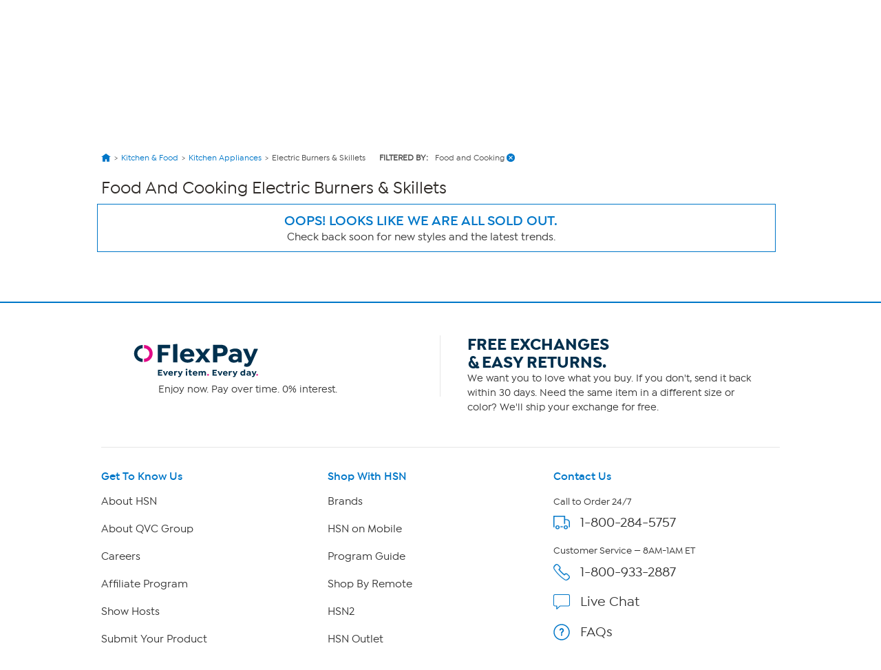

--- FILE ---
content_type: application/javascript
request_url: https://www.hsn.com/tkzjsr/tgMIJ4/SHhxFR/pWcY/R1/YLk3tQJwfrVbpc/InVedjM/RVtFEy/sDYEsB
body_size: 178367
content:
(function(){if(typeof Array.prototype.entries!=='function'){Object.defineProperty(Array.prototype,'entries',{value:function(){var index=0;const array=this;return {next:function(){if(index<array.length){return {value:[index,array[index++]],done:false};}else{return {done:true};}},[Symbol.iterator]:function(){return this;}};},writable:true,configurable:true});}}());(function(){UV();cvI();pMI();var Pp=function(ss,TW){return ss!=TW;};var QR=function(IQ,Un){return IQ<=Un;};var bn=function(b3){var lZ=0;for(var X3=0;X3<b3["length"];X3++){lZ=lZ+b3["charCodeAt"](X3);}return lZ;};var gp=function(){return Ln.apply(this,[lw,arguments]);};var gx=function(AY){if(AY===undefined||AY==null){return 0;}var ZY=AY["toLowerCase"]()["replace"](/[^a-z]+/gi,'');return ZY["length"];};var xM=function(){return ["_%/=\\","$A","=e7u!rh\r","8:","3Sz!=B\x00","&K)G\x07*6Mc\t5]H:4\'_%#7","H6-\v:\\*.M(","A-^-3N","8PD3U","o","TE;\r\'\tC","*P","\x3f\\J","$Y\r\x07.","H\n{EX26_\v","+I$y\x07>+","%OXIs\'J\x00:/:\\Sl=","\'4D6%:","[S","J^lmX","I","e\":1F3_I",">\\","8\b+`\x00K3bT9\x3f","QC","\'8 ^","5\t-KO\tDS)#H","dB","\n*:V#5A%_\v.M2W^G$TI+s\r!#\x07\'M1M[:J.C","\b\nsw]BFgS!cy&B-\tpHu","_=.#","E0","\"MO","J","6Ja","7X\"O!\";",",_.O=\b-}\x07D$PM.","4=Bs)\v\"US&\b Jk\f,\n#_^*=","&H\x00- M7&\\","G\x003Eb*\n4Y","Y!>>\'T4\\![","K\v)EX",")G\v;G","3C^&&C|+#^\x07","X;\b1FN>\x3fTQ:","\'0_\'%7I\bN","RO1\vD:$#=V&\\(","GX,","23C^07ET,\'\n<\r]","4]\x3fH)\b","t=.;P\\$nN=#r=","TN;","7AO\x07,:\rH\x00",":","QnI3\x40FcB36PYZCTrWHb\x40k1jX~\vFgCvRP{]e\x3f~\\","_\\(\'!\r","/M^#7E\\","-P\x07>","y","\t$1G^","1FR(0","\x07$6N","S12\f","Y!,","]\f(\x07af&\\","\v*]","\fL4\x3f\v)\\","-_","D#&\v7","E=/","","0XQ;",";>Ay7EX",",\"U:#a<^>2:","FD","+>I\"x5n$","-H;","\r{4","K6&=","*\x00\'_2","B\x00\'","=","L\x073+{3E\x3f\x40","8\tUO7!\x3fH2&/M","*\x07\v[O","y3.\\>J9","!X","=6Y*","/:","7\b&","F\r9rO^S0\'\tB","z","Z+D()G\x07\"2"," \x3f\b#P\x07",":M4Tc","%TO06","<^P8.;G\x00O","\b$\\3","\"^O\x3f","G^vV}\x07O[","6",":X3","0G",",\v&\fY<2\'","1IS9FS","D:DY;","Y\v\x3fRX","N\tPY1&\b<^5+]xI$r7!H>&OE\v","j\'7BD01\'_\'%","^2!%U > ^\'.E>X",">+KO","&^+J9","","7\'<B\";%!Z4\\","X","]","N N2\v\x3f","\x00","69","\bO6)n~)M\t-_\r","\r+M6\x3f\\\"X\v%","B$0D\n(0WT=X\t[s;^^.F","*",">;Z\"F","\t","\x006\'8\\:3M","+!",">+>&K3\\)}","#A\b","\v>\\+A#","#\t\\\"Z8D,><VE\t","B","VX\x003E","0CP\f!","!","Y\'\"",">[\"\"]","P^\"XR0%\'","9PG%","X&=D=9","L&\v7\\o\\e\v%Xk!6Ti\b8_X=UL\x3f/ni2OVEBBx_r\x40^N","\rX)GlH\r=\b-VR_\t2T[77\x40B\x00s$\"US3G[#I\b(",":6LE%p;2\x40}23<#+]aB\fJ1CCv}T0X\tO\x0028","]\'\"","_\'\x3f ","/RD(Jr {Z","3!8\v7","\x3f\f}2$!T",")M","g(G","<O$M,#Y\t9\x3f:EY$PI7","\x3f2>","\'\fZ:>","8T!/=",">\x3fI ","_YO","::H_:$\f!","\x07.,CO","V;N\x00\"rC\x07^\b0XQ2","","\n<,","9)G\x00","","2[","w","\np","X7/\f\'W#","9X\x07\t","&","82<\vni2OV%EBXk\v0PRd7at~5\n<^!9","#L\t)X","5+\x07\'U\n","\x3fIX23#E",");J\x07(E>>Y\r\n\v+G\x00l8RI7A","\x07\"\vA","H\x40+g\']\x07/[{U3D","9:K)O","\n6_ \"","+A\'","<_2.=M3M$J\f\r.","UaMF","8$Y\r\x07.Mf4\n1\x3fTJ;","\x3f","\'_\x07","(\'$O!#+K,\"^ ^.","\x3fr+.\'O5w\"\\\v;:F","D","\x3fC.\tP\x00KD[8\n","CO",")C2&*z&Z/_\x07-M\x00","9\fY\x00:(:\\","\tK\x002\'","*4","EO\'W\v\'Y>/:.\\#^J(\f+A\n\b$[7\x3f\fT","G2","^uF^=9<f&\\q","\x00\"\v<\\G\t\'N","6e2.+J\x00Z;X\x07\f+C","2&+]#/I8D","m!~","> ","^:>Z","\t>W","I\v%\b,Q",".>Y","X%^Q(Y<$","(JI","","E\"TO\t\'\b","\'8P\x00.J B(>LO","\tnJ;!\t[!5-Q",")E#","(R2\x3fg\r\t*3[3\\\x3f]\\<","+M>b\f.)C","\n6TD","7!8<",")]","_4A","=.6\\j","","<BX",")F\v","5>Q)\\!","*M$D","7M\r","352y&)V)\\\b","2\x00UH$XK;\' _#>5(L$\\#E","E3\\3","X&AB#",""];};var E3=function(){return Nn.apply(this,[g8,arguments]);};var MR=function(Np){return !Np;};var Wx=function Ev(OD,mM){'use strict';var WR=Ev;switch(OD){case Fd:{rM.push(st);if(k6[Yx()[pn(jp)].call(null,mZ,Oh,EW,Px)][XQ(typeof OW()[FW(vY)],Wt(kW()[wt(sv)].call(null,Yt,gb),[][[]]))?OW()[FW(zW)](NM,EM,vn,Ah,mx,Oh):OW()[FW(EM)](vY,Xp,np,EY,Rs,lv)]){if(k6[O3()[JW(jp)](s3,p0,kR)][xR(typeof Yx()[pn(En)],Wt([],[][[]]))?Yx()[pn(vM)].call(null,kQ,Vn,B0,MR(MR(R2))):Yx()[pn(R0)](Qt,M3,Qn,Hx)](k6[Yx()[pn(jp)](mZ,sR,EW,MR([]))][OW()[FW(EM)].apply(null,[A3,jp,np,EY,Rs,MR(Px)])][gs()[nZ(Px)].apply(null,[l2,Rh,cD,FR])],gs()[nZ(KD)](Jn,Am,Eh,p0))){var OQ;return OQ=kW()[wt(zW)](kx,js),rM.pop(),OQ;}var D0;return D0=kW()[wt(I3)](l3,Nv),rM.pop(),D0;}var Lm;return Lm=O3()[JW(Y2)].apply(null,[PW,Rh,B0]),rM.pop(),Lm;}break;case J4:{rM.push(P3);var qY=xR(typeof O3()[JW(I3)],'undefined')?O3()[JW(Y2)](Xp,Rh,Vs):O3()[JW(m0)].apply(null,[MR([]),lQ,B2]);try{var E0=rM.length;var zp=MR({});if(k6[O3()[JW(j0)](p2,KD,gM)][OW()[FW(rs)](Ip,Rs,kM,TZ,XR,kp)]&&k6[O3()[JW(j0)](MR(MR([])),KD,gM)][OW()[FW(rs)].apply(null,[EY,sR,kM,TZ,XR,Ux])][Px]&&k6[O3()[JW(j0)].call(null,p2,KD,gM)][OW()[FW(rs)].apply(null,[bQ,Ux,kM,TZ,XR,vY])][Px][Px]&&k6[XQ(typeof O3()[JW(rs)],Wt('',[][[]]))?O3()[JW(m0)].call(null,kQ,Qt,rY):O3()[JW(j0)](WW,KD,gM)][OW()[FW(rs)].call(null,MR(MR(R2)),m0,kM,TZ,XR,Hp)][zR[EM]][Px][xR(typeof kW()[wt(Eh)],'undefined')?kW()[wt(fp)](p0,SZ):kW()[wt(XR)].call(null,dR,Uh)]){var Lp=XQ(k6[O3()[JW(j0)].apply(null,[Eh,KD,gM])][OW()[FW(rs)](A0,CW,kM,TZ,XR,zQ)][Px][zR[EM]][XQ(typeof kW()[wt(kp)],Wt([],[][[]]))?kW()[wt(XR)].call(null,CZ,JV):kW()[wt(fp)].apply(null,[p0,SZ])],k6[O3()[JW(j0)](C3,KD,gM)][XQ(typeof OW()[FW(gn)],Wt([],[][[]]))?OW()[FW(zW)].apply(null,[MR({}),ds,S3,JY,Qh,w0]):OW()[FW(rs)](kp,lv,kM,TZ,XR,N3)][Px]);var YQ=Lp?kW()[wt(zW)](kx,X2):kW()[wt(jn)].apply(null,[Qt,xD]);var dn;return rM.pop(),dn=YQ,dn;}else{var Kh;return rM.pop(),Kh=qY,Kh;}}catch(C0){rM.splice(OR(E0,R2),Infinity,P3);var tM;return rM.pop(),tM=qY,tM;}rM.pop();}break;case rb:{rM.push(g0);var V0=k6[O3()[JW(jp)](MR({}),p0,Rx)][kW()[wt(UY)](XR,bt)]?k6[O3()[JW(jp)].call(null,Gh,p0,Rx)][L3()[fs(Rs)].apply(null,[KM,Gx,w2,MR(Px),s3,Tv])](k6[O3()[JW(jp)](bx,p0,Rx)][XQ(typeof kW()[wt(zM)],Wt('',[][[]]))?kW()[wt(XR)].apply(null,[W2,l3]):kW()[wt(UY)](XR,bt)](k6[O3()[JW(j0)].call(null,MR([]),KD,kt)]))[xR(typeof DW()[L0(A0)],Wt([],[][[]]))?DW()[L0(Px)].apply(null,[wC,JA,AB,tU,lB,s3]):DW()[L0(m0)].call(null,Hp,Vn,nm,Ss,kp,gW)](DW()[L0(A0)](MR({}),pT,XX,tU,Ip,R2)):kW()[wt(sv)].apply(null,[Yt,Xx]);var dg;return rM.pop(),dg=V0,dg;}break;case N6:{rM.push(lU);try{var OT=rM.length;var qj=MR(MR(xk));var RS=Px;var LF=k6[xR(typeof O3()[JW(nm)],Wt('',[][[]]))?O3()[JW(jp)](DB,p0,tp):O3()[JW(m0)](vX,Eg,XB)][Yx()[pn(vM)].call(null,kQ,Tv,NK,MR({}))](k6[gs()[nZ(N1)].apply(null,[Al,pT,FR,Gh])][gs()[nZ(Px)](zm,Rh,bS,OB)],O3()[JW(US)](Bj,Vl,tr));if(LF){RS++;MR(MR(LF[O3()[JW(rs)].call(null,Lj,Fr,TS)]))&&GT(LF[XQ(typeof O3()[JW(Ip)],Wt('',[][[]]))?O3()[JW(m0)].call(null,c1,IB,k7):O3()[JW(rs)](MR(R2),Fr,TS)][gs()[nZ(Dr)](Sj,WB,WW,sv)]()[XQ(typeof O3()[JW(Fr)],Wt([],[][[]]))?O3()[JW(m0)](Bj,ZK,Zr):O3()[JW(N1)](s3,EY,wh)](Yx()[pn(Rr)](UC,sv,sj,Vn)),D7(R2))&&RS++;}var TX=RS[gs()[nZ(Dr)](Sj,WB,s3,Zg)]();var r9;return rM.pop(),r9=TX,r9;}catch(lt){rM.splice(OR(OT,R2),Infinity,lU);var HC;return HC=O3()[JW(Y2)](bU,Rh,NK),rM.pop(),HC;}rM.pop();}break;case Zz:{var GU=mM[xk];var WK=mM[q8];rM.push(Xl);if(Oq(WK,null)||GT(WK,GU[xR(typeof O3()[JW(jB)],'undefined')?O3()[JW(Px)].call(null,jr,g9,Iv):O3()[JW(m0)].call(null,MR(MR([])),WW,E7)]))WK=GU[xR(typeof O3()[JW(LT)],'undefined')?O3()[JW(Px)].call(null,En,g9,Iv):O3()[JW(m0)](MR(MR(Px)),NB,ml)];for(var wK=Px,Lg=new (k6[XQ(typeof O3()[JW(Ip)],Wt([],[][[]]))?O3()[JW(m0)].apply(null,[zW,AB,Ql]):O3()[JW(w0)](Ip,VB,JZ)])(WK);Tt(wK,WK);wK++)Lg[wK]=GU[wK];var n1;return rM.pop(),n1=Lg,n1;}break;case vL:{rM.push(AS);var bX=O3()[JW(Y2)](Ig,Rh,S3);try{var Yq=rM.length;var Dg=MR(q8);if(k6[O3()[JW(j0)].apply(null,[Er,KD,VR])][XQ(typeof OW()[FW(vY)],Wt([],[][[]]))?OW()[FW(zW)].apply(null,[FR,wC,CU,rA,Kj,cD]):OW()[FW(rs)](MR(R2),lv,KU,TZ,XR,Gh)]&&k6[O3()[JW(j0)].apply(null,[R2,KD,VR])][xR(typeof OW()[FW(A0)],Wt(kW()[wt(sv)](Yt,rG),[][[]]))?OW()[FW(rs)](Fq,Tv,KU,TZ,XR,MR(MR({}))):OW()[FW(zW)](MR(MR({})),LT,cg,j1,JV,bQ)][Px]){var YF=XQ(k6[O3()[JW(j0)].call(null,Rr,KD,VR)][xR(typeof OW()[FW(Px)],'undefined')?OW()[FW(rs)].apply(null,[Rr,EM,KU,TZ,XR,V1]):OW()[FW(zW)](p0,A0,sC,SC,Ft,xB)][HU()[tB(FR)].call(null,s3,wl,p2,qg,Px)](zR[lv]),k6[O3()[JW(j0)].call(null,MR(MR(Px)),KD,VR)][xR(typeof OW()[FW(C3)],Wt([],[][[]]))?OW()[FW(rs)].call(null,mj,LB,KU,TZ,XR,MR(MR({}))):OW()[FW(zW)](p2,Y2,Fl,X9,CS,WW)][Px]);var TA=YF?kW()[wt(zW)](kx,B0):kW()[wt(jn)](Qt,hX);var x1;return rM.pop(),x1=TA,x1;}else{var fX;return rM.pop(),fX=bX,fX;}}catch(QF){rM.splice(OR(Yq,R2),Infinity,AS);var RK;return rM.pop(),RK=bX,RK;}rM.pop();}break;case Dc:{rM.push(nl);var c9=O3()[JW(Y2)](gn,Rh,Vl);if(k6[XQ(typeof O3()[JW(Ux)],Wt([],[][[]]))?O3()[JW(m0)](Qq,EK,kJ):O3()[JW(j0)](Hp,KD,xj)]&&k6[O3()[JW(j0)].apply(null,[zW,KD,xj])][OW()[FW(rs)](kx,mj,mU,TZ,XR,Gh)]&&k6[O3()[JW(j0)](zQ,KD,xj)][OW()[FW(rs)](XR,w0,mU,TZ,XR,MR(MR({})))][O3()[JW(wA)].apply(null,[nr,xT,gA])]){var BC=k6[O3()[JW(j0)](MR(MR(Px)),KD,xj)][OW()[FW(rs)].apply(null,[EY,Qq,mU,TZ,XR,MR(MR(Px))])][O3()[JW(wA)](bx,xT,gA)];try{var VU=rM.length;var xF=MR([]);var QX=k6[O3()[JW(UF)](EM,pA,N7)][kW()[wt(j0)].call(null,M3,zq)](dS(k6[O3()[JW(UF)].apply(null,[kx,pA,N7])][O3()[JW(Oh)](M3,KA,mk)](),MK))[gs()[nZ(Dr)](vB,WB,bS,Xp)]();k6[O3()[JW(j0)](w0,KD,xj)][xR(typeof OW()[FW(Xp)],Wt(kW()[wt(sv)](Yt,XU),[][[]]))?OW()[FW(rs)](Hl,LS,mU,TZ,XR,zW):OW()[FW(zW)](MR(MR(R2)),Rs,jn,nm,Zq,R0)][XQ(typeof O3()[JW(vY)],Wt([],[][[]]))?O3()[JW(m0)].call(null,vY,Ij,rg):O3()[JW(wA)].call(null,c1,xT,gA)]=QX;var KJ=XQ(k6[xR(typeof O3()[JW(N3)],Wt([],[][[]]))?O3()[JW(j0)].call(null,j0,KD,xj):O3()[JW(m0)].call(null,Rs,kq,qX)][OW()[FW(rs)](Dj,bx,mU,TZ,XR,s3)][XQ(typeof O3()[JW(vM)],'undefined')?O3()[JW(m0)](sR,BU,rq):O3()[JW(wA)].apply(null,[Kg,xT,gA])],QX);var Qr=KJ?kW()[wt(zW)](kx,cq):kW()[wt(jn)](Qt,KS);k6[O3()[JW(j0)].call(null,m0,KD,xj)][OW()[FW(rs)].call(null,gn,jr,mU,TZ,XR,cD)][O3()[JW(wA)](vY,xT,gA)]=BC;var IX;return rM.pop(),IX=Qr,IX;}catch(nB){rM.splice(OR(VU,R2),Infinity,nl);if(xR(k6[xR(typeof O3()[JW(rs)],'undefined')?O3()[JW(j0)].call(null,MR(MR({})),KD,xj):O3()[JW(m0)](MR(MR(Px)),pC,VB)][OW()[FW(rs)].call(null,ds,C3,mU,TZ,XR,Gh)][O3()[JW(wA)](pq,xT,gA)],BC)){k6[O3()[JW(j0)].call(null,A3,KD,xj)][OW()[FW(rs)](nr,Bj,mU,TZ,XR,kp)][O3()[JW(wA)](nr,xT,gA)]=BC;}var qU;return rM.pop(),qU=c9,qU;}}else{var MU;return rM.pop(),MU=c9,MU;}rM.pop();}break;case jb:{var R1=mM[xk];rM.push(DA);var lK=O3()[JW(Y2)].call(null,MR(MR(Px)),Rh,vF);var NX=xR(typeof O3()[JW(Gx)],Wt('',[][[]]))?O3()[JW(Y2)].call(null,Bj,Rh,vF):O3()[JW(m0)](N3,Ij,jC);var GA=new (k6[kW()[wt(Oh)](jn,W2)])(new (k6[kW()[wt(Oh)](jn,W2)])(gs()[nZ(zM)].apply(null,[jK,tq,R2,DB])));try{var AA=rM.length;var YS=MR({});if(MR(MR(k6[Yx()[pn(jp)](mZ,Rr,U3,nr)][O3()[JW(jp)](w0,p0,R9)]))&&MR(MR(k6[Yx()[pn(jp)].apply(null,[mZ,s3,U3,DB])][O3()[JW(jp)].call(null,Eh,p0,R9)][Yx()[pn(vM)](kQ,Er,vF,MR(MR({})))]))){var XF=k6[O3()[JW(jp)](gn,p0,R9)][xR(typeof Yx()[pn(C3)],Wt([],[][[]]))?Yx()[pn(vM)].apply(null,[kQ,cD,vF,UF]):Yx()[pn(R0)](I3,zQ,GX,Fq)](k6[OW()[FW(EM)].apply(null,[MR(MR([])),m0,wT,EY,Rs,Px])][gs()[nZ(Px)].apply(null,[QJ,Rh,Zg,Er])],xR(typeof kW()[wt(LT)],'undefined')?kW()[wt(fC)].call(null,Am,NA):kW()[wt(XR)](MF,b9));if(XF){lK=GA[XQ(typeof kW()[wt(p2)],'undefined')?kW()[wt(XR)].call(null,sA,mg):kW()[wt(P7)].apply(null,[bl,sM])](XF[xR(typeof O3()[JW(Y2)],Wt('',[][[]]))?O3()[JW(rs)].apply(null,[m0,Fr,V9]):O3()[JW(m0)].apply(null,[Tv,XR,hB])][xR(typeof gs()[nZ(vC)],Wt([],[][[]]))?gs()[nZ(Dr)].apply(null,[z9,WB,cD,Kg]):gs()[nZ(Lj)](MC,ZX,MR([]),vM)]());}}NX=xR(k6[Yx()[pn(jp)](mZ,XR,U3,KA)],R1);}catch(El){rM.splice(OR(AA,R2),Infinity,DA);lK=kW()[wt(I3)].call(null,l3,p1);NX=kW()[wt(I3)].apply(null,[l3,p1]);}var qJ=Wt(lK,AX(NX,zR[R2]))[XQ(typeof gs()[nZ(Am)],'undefined')?gs()[nZ(Lj)](PA,N3,MR(Px),m0):gs()[nZ(Dr)](z9,WB,mj,MR([]))]();var K1;return rM.pop(),K1=qJ,K1;}break;case Yw:{var PJ=mM[xk];rM.push(v9);var FJ=kW()[wt(sv)](Yt,jY);var YJ=XQ(typeof kW()[wt(DU)],'undefined')?kW()[wt(XR)](NB,Uh):kW()[wt(sv)](Yt,jY);var KF=Yx()[pn(pq)].apply(null,[Uq,MR({}),PT,mS]);var OS=[];try{var FU=rM.length;var jX=MR(MR(xk));try{FJ=PJ[XQ(typeof gs()[nZ(UY)],'undefined')?gs()[nZ(Lj)].apply(null,[NC,IJ,MR(MR(Px)),MR(MR(Px))]):gs()[nZ(hq)].call(null,kl,XR,IJ,Cj)];}catch(pS){rM.splice(OR(FU,R2),Infinity,v9);if(pS[xR(typeof O3()[JW(KD)],Wt([],[][[]]))?O3()[JW(Eh)].apply(null,[Xp,IU,Wj]):O3()[JW(m0)](MR(MR([])),EM,nX)][XQ(typeof O3()[JW(s3)],Wt('',[][[]]))?O3()[JW(m0)](PW,Y7,DB):O3()[JW(cT)](C3,Lr,CM)](KF)){FJ=xR(typeof kW()[wt(HA)],Wt('',[][[]]))?kW()[wt(kq)].call(null,jB,JV):kW()[wt(XR)](Gq,WA);}}var Ol=k6[O3()[JW(UF)](m0,pA,cY)][xR(typeof kW()[wt(Ux)],'undefined')?kW()[wt(j0)](M3,c2):kW()[wt(XR)](rq,Z7)](dS(k6[O3()[JW(UF)].apply(null,[cD,pA,cY])][O3()[JW(Oh)](mS,KA,gb)](),RE[Yx()[pn(j0)](LB,Sg,An,rs)]()))[xR(typeof gs()[nZ(bx)],Wt('',[][[]]))?gs()[nZ(Dr)](NS,WB,N3,m0):gs()[nZ(Lj)](SC,t7,rs,IJ)]();PJ[gs()[nZ(hq)].call(null,kl,XR,Kg,qS)]=Ol;YJ=xR(PJ[gs()[nZ(hq)](kl,XR,MR([]),Qq)],Ol);OS=[pg(g8,[O3()[JW(rs)](kx,Fr,xX),FJ]),pg(g8,[XQ(typeof kW()[wt(w1)],Wt('',[][[]]))?kW()[wt(XR)].call(null,X7,Lr):kW()[wt(R2)].apply(null,[jr,Wq]),FF(YJ,R2)[gs()[nZ(Dr)](NS,WB,jB,p0)]()])];var Yg;return rM.pop(),Yg=OS,Yg;}catch(kB){rM.splice(OR(FU,R2),Infinity,v9);OS=[pg(g8,[O3()[JW(rs)](jr,Fr,xX),FJ]),pg(g8,[kW()[wt(R2)](jr,Wq),YJ])];}var lA;return rM.pop(),lA=OS,lA;}break;case hE:{var vj=mM[xk];rM.push(WT);if(xR(typeof k6[p9()[W7(Px)].apply(null,[DA,Lj,Dr,LB,TS,R0])],O3()[JW(FR)].apply(null,[MR(R2),xA,WY]))&&Pp(vj[k6[p9()[W7(Px)](DA,Lj,jn,EM,TS,MR(MR({})))][gs()[nZ(qS)](SM,UJ,OB,mS)]],null)||Pp(vj[O3()[JW(En)].call(null,bx,bx,Sx)],null)){var Cr;return Cr=k6[XQ(typeof O3()[JW(mS)],Wt([],[][[]]))?O3()[JW(m0)](FR,J1,WJ):O3()[JW(w0)](Cj,VB,TD)][Yx()[pn(LS)](mS,bQ,Bn,mS)](vj),rM.pop(),Cr;}rM.pop();}break;case fw:{rM.push(jg);var Mj=O3()[JW(Y2)](vX,Rh,I7);try{var U1=rM.length;var Rq=MR(MR(xk));if(k6[XQ(typeof O3()[JW(nm)],'undefined')?O3()[JW(m0)](A0,VJ,MF):O3()[JW(j0)](OB,KD,J3)]&&k6[O3()[JW(j0)].apply(null,[wC,KD,J3])][XQ(typeof kW()[wt(KD)],Wt([],[][[]]))?kW()[wt(XR)](dB,kg):kW()[wt(k9)](LS,k2)]&&k6[O3()[JW(j0)].call(null,IS,KD,J3)][kW()[wt(k9)].call(null,LS,k2)][O3()[JW(gA)](MR(Px),R0,rD)]){var MT=k6[O3()[JW(j0)].apply(null,[cD,KD,J3])][kW()[wt(k9)].apply(null,[LS,k2])][O3()[JW(gA)].apply(null,[Kg,R0,rD])][XQ(typeof gs()[nZ(CW)],'undefined')?gs()[nZ(Lj)].call(null,rB,DJ,N3,Ig):gs()[nZ(Dr)](MD,WB,Ip,sv)]();var rj;return rM.pop(),rj=MT,rj;}else{var l7;return rM.pop(),l7=Mj,l7;}}catch(tK){rM.splice(OR(U1,R2),Infinity,jg);var Ut;return rM.pop(),Ut=Mj,Ut;}rM.pop();}break;}};var OR=function(HT,CA){return HT-CA;};var H9=function(){return ["\x6c\x65\x6e\x67\x74\x68","\x41\x72\x72\x61\x79","\x63\x6f\x6e\x73\x74\x72\x75\x63\x74\x6f\x72","\x6e\x75\x6d\x62\x65\x72"];};var tA=function(nC){var lr=['text','search','url','email','tel','number'];nC=nC["toLowerCase"]();if(lr["indexOf"](nC)!==-1)return 0;else if(nC==='password')return 1;else return 2;};var A1=function mq(Gr,Bl){'use strict';var C7=mq;switch(Gr){case H6:{var Og=Bl[xk];rM.push(fB);if(xR(typeof Og,O3()[JW(JA)](lv,gn,YM))){var g1;return g1=kW()[wt(sv)](Yt,j6),rM.pop(),g1;}var b7;return b7=Og[DW()[L0(FR)].call(null,Bj,bU,J1,sv,Rr,XR)](new (k6[kW()[wt(Oh)].apply(null,[jn,Pt])])(xR(typeof kW()[wt(Er)],'undefined')?kW()[wt(DJ)](xg,Ws):kW()[wt(XR)].apply(null,[Hr,v7]),kW()[wt(Cj)].apply(null,[Cj,PY])),gs()[nZ(LT)].call(null,AZ,HA,En,s3))[xR(typeof DW()[L0(jp)],Wt(kW()[wt(sv)].call(null,Yt,j6),[][[]]))?DW()[L0(FR)](kp,kx,J1,sv,MR(MR(Px)),XR):DW()[L0(m0)].apply(null,[gn,Ig,jg,TJ,c1,gK])](new (k6[kW()[wt(Oh)](jn,Pt)])(gs()[nZ(Ig)].apply(null,[Ls,bl,Eh,j0]),kW()[wt(Cj)].apply(null,[Cj,PY])),gs()[nZ(wl)].apply(null,[Z9,TC,jr,Hl]))[xR(typeof DW()[L0(rs)],Wt(kW()[wt(sv)](Yt,j6),[][[]]))?DW()[L0(FR)](MR(MR(Px)),R2,J1,sv,Rr,XR):DW()[L0(m0)](MR(Px),JA,cB,T7,MR(R2),HB)](new (k6[kW()[wt(Oh)].apply(null,[jn,Pt])])(HU()[tB(w0)](s3,Fq,Xp,BB,Vn),kW()[wt(Cj)](Cj,PY)),kW()[wt(WW)].apply(null,[f7,Sp]))[DW()[L0(FR)].call(null,cD,Xp,J1,sv,MR(MR({})),XR)](new (k6[kW()[wt(Oh)](jn,Pt)])(gs()[nZ(Kg)](C2,Cj,sv,En),kW()[wt(Cj)](Cj,PY)),O3()[JW(Kg)].call(null,zW,Uq,wF))[xR(typeof DW()[L0(A0)],Wt(kW()[wt(sv)](Yt,j6),[][[]]))?DW()[L0(FR)](rs,FR,J1,sv,MR(MR({})),XR):DW()[L0(m0)](PW,Xp,FR,Z1,vX,s3)](new (k6[kW()[wt(Oh)](jn,Pt)])(gs()[nZ(EY)](YR,Px,MR(Px),Cj),kW()[wt(Cj)](Cj,PY)),O3()[JW(EY)](MR(MR(Px)),jS,cv))[DW()[L0(FR)](Gx,UF,J1,sv,Lj,XR)](new (k6[kW()[wt(Oh)](jn,Pt)])(gs()[nZ(Dj)].call(null,tQ,lv,Zg,XR),kW()[wt(Cj)].call(null,Cj,PY)),O3()[JW(Dj)](MR(MR({})),gK,I9))[xR(typeof DW()[L0(w0)],'undefined')?DW()[L0(FR)](j0,Rr,J1,sv,nr,XR):DW()[L0(m0)](bQ,gn,HA,hg,sv,r1)](new (k6[kW()[wt(Oh)](jn,Pt)])(gs()[nZ(Oh)](Pm,fp,jn,JA),kW()[wt(Cj)](Cj,PY)),gs()[nZ(DJ)](WQ,OB,LT,WW))[DW()[L0(FR)].apply(null,[Vn,jB,J1,sv,vY,XR])](new (k6[kW()[wt(Oh)].call(null,jn,Pt)])(XQ(typeof OW()[FW(UF)],'undefined')?OW()[FW(zW)](jp,j0,vq,S9,Al,mj):OW()[FW(w0)](Px,En,BB,w0,Lj,LB),XQ(typeof kW()[wt(bU)],Wt('',[][[]]))?kW()[wt(XR)](Yr,Z9):kW()[wt(Cj)].apply(null,[Cj,PY])),gs()[nZ(Cj)](vA,kx,EY,cD))[O3()[JW(LT)](MR(MR([])),s9,Z0)](zR[EM],Fr),rM.pop(),b7;}break;case Tb:{var lF=Bl[xk];var sg=Bl[q8];rM.push(MJ);var lj;return lj=Wt(k6[O3()[JW(UF)](J7,pA,NW)][kW()[wt(j0)].apply(null,[M3,LY])](dS(k6[O3()[JW(UF)](MR(Px),pA,NW)][xR(typeof O3()[JW(Dj)],Wt('',[][[]]))?O3()[JW(Oh)](wl,KA,Wn):O3()[JW(m0)].apply(null,[JA,NS,X2])](),Wt(OR(sg,lF),R2))),lF),rM.pop(),lj;}break;case II:{var hj=Bl[xk];rM.push(RB);var hU=new (k6[kW()[wt(kQ)].call(null,gn,wD)])();var JB=hU[Yx()[pn(cD)].call(null,OB,Fq,lW,MR(R2))](hj);var IC=xR(typeof kW()[wt(jp)],Wt([],[][[]]))?kW()[wt(sv)].call(null,Yt,tQ):kW()[wt(XR)](q7,FB);JB[HU()[tB(R2)](XR,A0,lB,LR,Fq)](function(t9){rM.push(rS);IC+=k6[O3()[JW(jn)].call(null,j0,M1,p3)][gs()[nZ(DB)](SR,vY,MR([]),jn)](t9);rM.pop();});var U7;return U7=k6[kW()[wt(jr)](WW,bm)](IC),rM.pop(),U7;}break;case qG:{rM.push(tg);var Q1;return Q1=k6[xR(typeof gs()[nZ(Er)],Wt('',[][[]]))?gs()[nZ(WW)](Mt,zW,wJ,Hp):gs()[nZ(Lj)].call(null,jq,GF,DB,Eh)][XQ(typeof kW()[wt(KA)],Wt('',[][[]]))?kW()[wt(XR)].apply(null,[rB,bg]):kW()[wt(Vn)].apply(null,[gA,vh])],rM.pop(),Q1;}break;case xk:{rM.push(z7);var S7;return S7=new (k6[O3()[JW(LS)](MR(Px),tU,mk)])()[OW()[FW(sv)](MR(Px),FR,B7,DF,Rs,KA)](),rM.pop(),S7;}break;case Ld:{rM.push(Y7);var N9=[gs()[nZ(OB)](WT,p2,IS,Vn),Yx()[pn(En)].apply(null,[DA,MR(MR(R2)),sM,MR([])]),Yx()[pn(IS)](zX,DJ,zC,A3),PK()[hF(w0)](Gx,gK,A0,dA,bQ),O3()[JW(Vn)](nr,wg,VM),gs()[nZ(LS)](Gq,Ml,MR(MR(Px)),MR(Px)),xR(typeof p9()[W7(JA)],Wt([],[][[]]))?p9()[W7(UF)].call(null,kX,IJ,kQ,A0,cK,jp):p9()[W7(Ux)](M9,bx,jr,Cj,Fr,Lj),O3()[JW(Ip)](MR(R2),C1,XB),O3()[JW(xB)](MR(MR(R2)),vY,nq),kW()[wt(sR)].call(null,Eq,xK),O3()[JW(Hp)].apply(null,[MR(MR({})),JA,PB]),Yx()[pn(vJ)](Rg,Ip,pX,Qq),gs()[nZ(nr)](Ug,UY,MR(MR([])),LB),O3()[JW(sR)].apply(null,[MR(MR(R2)),xC,RR]),kW()[wt(ds)](sq,MB),xR(typeof L3()[fs(XR)],Wt(XQ(typeof kW()[wt(m0)],Wt('',[][[]]))?kW()[wt(XR)](SB,hT):kW()[wt(sv)].call(null,Yt,AE),[][[]]))?L3()[fs(EM)].apply(null,[vl,EY,s3,zW,rs,Oh]):L3()[fs(s3)].call(null,GB,rs,mX,OB,Zj,w0),XQ(typeof kW()[wt(s3)],Wt([],[][[]]))?kW()[wt(XR)](VF,p0):kW()[wt(pq)](VB,WA),kW()[wt(vM)](tU,Ur),O3()[JW(ds)].call(null,ds,WB,E1),gs()[nZ(kQ)](jN,Rg,XR,Ig),O3()[JW(pq)](vM,w1,pZ),O3()[JW(vM)](Ig,R7,JJ),xR(typeof L3()[fs(w0)],Wt([],[][[]]))?L3()[fs(mS)].apply(null,[lJ,kp,wB,En,Bj,c1]):L3()[fs(s3)].call(null,sv,zQ,H7,Ux,J9,jB),kW()[wt(Qq)](fp,jC),OW()[FW(jp)].apply(null,[MR(MR([])),bQ,dA,Sl,EM,nr]),gs()[nZ(Vn)](Kr,gn,R2,Cj),kW()[wt(mj)](lv,p3)];if(Oq(typeof k6[O3()[JW(j0)](Ux,KD,gU)][OW()[FW(rs)](MR(R2),p0,Wl,TZ,XR,MR(MR([])))],O3()[JW(FR)].apply(null,[I3,xA,vm]))){var K9;return rM.pop(),K9=null,K9;}var RA=N9[O3()[JW(Px)](Er,g9,bF)];var JC=xR(typeof kW()[wt(CW)],Wt('',[][[]]))?kW()[wt(sv)].call(null,Yt,AE):kW()[wt(XR)](LX,jS);for(var dj=Px;Tt(dj,RA);dj++){var EB=N9[dj];if(xR(k6[XQ(typeof O3()[JW(Bj)],Wt('',[][[]]))?O3()[JW(m0)](j0,OU,JV):O3()[JW(j0)](Y2,KD,gU)][OW()[FW(rs)].call(null,DB,wC,Wl,TZ,XR,Lj)][EB],undefined)){JC=kW()[wt(sv)].call(null,Yt,AE)[gs()[nZ(Xp)].apply(null,[K2,RU,R0,p2])](JC,DW()[L0(A0)](EY,PW,wq,tU,bU,R2))[xR(typeof gs()[nZ(EM)],Wt([],[][[]]))?gs()[nZ(Xp)].apply(null,[K2,RU,J7,kQ]):gs()[nZ(Lj)](C3,rU,MR({}),Vn)](dj);}}var Aq;return rM.pop(),Aq=JC,Aq;}break;case mb:{rM.push(LB);var nK;return nK=XQ(typeof k6[Yx()[pn(jp)].apply(null,[mZ,CW,OX,wl])][kW()[wt(Rr)](wA,G9)],gs()[nZ(Rs)].apply(null,[kg,vM,MR([]),NM]))||XQ(typeof k6[xR(typeof Yx()[pn(R0)],Wt([],[][[]]))?Yx()[pn(jp)](mZ,EM,OX,j0):Yx()[pn(R0)](B9,jB,js,Y2)][O3()[JW(Qq)](Rs,Hx,KU)],gs()[nZ(Rs)](kg,vM,vJ,MR(MR([]))))||XQ(typeof k6[Yx()[pn(jp)](mZ,Ux,OX,Sg)][gs()[nZ(Ip)](zj,bx,MR(Px),Hl)],gs()[nZ(Rs)](kg,vM,PW,MR(R2))),rM.pop(),nK;}break;case XG:{rM.push(Uq);try{var x7=rM.length;var U9=MR(MR(xk));var cU;return cU=MR(MR(k6[XQ(typeof Yx()[pn(nr)],Wt([],[][[]]))?Yx()[pn(R0)](MA,Ig,Fj,MR(MR({}))):Yx()[pn(jp)](mZ,OB,Fx,EM)][XQ(typeof gs()[nZ(Ip)],Wt([],[][[]]))?gs()[nZ(Lj)](GJ,KS,MR(MR([])),EM):gs()[nZ(xB)].apply(null,[LU,Ig,Kg,MR(MR(Px))])])),rM.pop(),cU;}catch(qF){rM.splice(OR(x7,R2),Infinity,Uq);var dX;return rM.pop(),dX=MR([]),dX;}rM.pop();}break;case NN:{rM.push(XU);try{var Jg=rM.length;var HK=MR([]);var BX;return BX=MR(MR(k6[Yx()[pn(jp)].call(null,mZ,M3,QW,MR([]))][DW()[L0(Rs)].call(null,Qq,Rs,qC,M1,NM,jp)])),rM.pop(),BX;}catch(q1){rM.splice(OR(Jg,R2),Infinity,XU);var ZF;return rM.pop(),ZF=MR(q8),ZF;}rM.pop();}break;case Dd:{var CK;rM.push(UB);return CK=MR(MR(k6[Yx()[pn(jp)](mZ,DJ,k2,JA)][XQ(typeof O3()[JW(XR)],Wt([],[][[]]))?O3()[JW(m0)](jr,Gh,SS):O3()[JW(mj)](NM,PX,fr)])),rM.pop(),CK;}break;case P8:{rM.push(m1);try{var sS=rM.length;var fS=MR({});var nA=Wt(k6[kW()[wt(pT)].apply(null,[qX,SM])](k6[Yx()[pn(jp)].call(null,mZ,En,wz,sv)][XQ(typeof kW()[wt(EM)],Wt('',[][[]]))?kW()[wt(XR)].call(null,PW,Jj):kW()[wt(lB)](Uj,bj)]),AX(k6[kW()[wt(pT)](qX,SM)](k6[Yx()[pn(jp)](mZ,Vn,wz,xB)][OW()[FW(FR)].apply(null,[qS,sR,Pq,P7,M3,PW])]),RE[gs()[nZ(Hp)].apply(null,[OA,pB,WW,Rr])]()));nA+=Wt(AX(k6[kW()[wt(pT)](qX,SM)](k6[Yx()[pn(jp)](mZ,MR(R2),wz,gn)][kW()[wt(bx)](mS,qD)]),m0),AX(k6[kW()[wt(pT)].call(null,qX,SM)](k6[Yx()[pn(jp)].apply(null,[mZ,NM,wz,V1])][O3()[JW(Rr)](jr,hq,fR)]),R0));nA+=Wt(AX(k6[kW()[wt(pT)].apply(null,[qX,SM])](k6[Yx()[pn(jp)](mZ,MR(MR(Px)),wz,OB)][gs()[nZ(sR)].apply(null,[hg,R2,M3,zW])]),RE[XQ(typeof gs()[nZ(wC)],'undefined')?gs()[nZ(Lj)](NK,kQ,Er,Rr):gs()[nZ(ds)](XS,Uq,MR({}),MR([]))]()),AX(k6[kW()[wt(pT)](qX,SM)](k6[Yx()[pn(jp)].apply(null,[mZ,Vn,wz,A3])][xR(typeof gs()[nZ(vM)],Wt([],[][[]]))?gs()[nZ(pq)].call(null,qq,T7,MR(Px),qS):gs()[nZ(Lj)](XU,E7,MR(MR(R2)),sR)]),jn));nA+=Wt(AX(k6[kW()[wt(pT)](qX,SM)](k6[Yx()[pn(jp)](mZ,Hl,wz,OB)][PK()[hF(sv)](A3,Rr,gn,rA,jp)]),Lj),AX(k6[kW()[wt(pT)](qX,SM)](k6[Yx()[pn(jp)].apply(null,[mZ,Qq,wz,wJ])][xR(typeof O3()[JW(IS)],'undefined')?O3()[JW(pT)].apply(null,[xB,pT,RR]):O3()[JW(m0)](A3,I7,qB)]),XR));nA+=Wt(AX(k6[kW()[wt(pT)].call(null,qX,SM)](k6[Yx()[pn(jp)](mZ,MR(Px),wz,MR(MR(Px)))][O3()[JW(lB)](LS,Xp,EJ)]),UF),AX(k6[xR(typeof kW()[wt(Kg)],'undefined')?kW()[wt(pT)].call(null,qX,SM):kW()[wt(XR)](bF,pF)](k6[Yx()[pn(jp)].call(null,mZ,lB,wz,bx)][kW()[wt(bQ)].apply(null,[Jr,m2])]),zW));nA+=Wt(AX(k6[kW()[wt(pT)].call(null,qX,SM)](k6[Yx()[pn(jp)](mZ,xB,wz,sv)][xR(typeof O3()[JW(Fq)],Wt([],[][[]]))?O3()[JW(bx)](KA,kF,ll):O3()[JW(m0)].apply(null,[MR(MR(Px)),vK,ET])]),RE[OW()[FW(A0)](M3,w0,Xg,vF,s3,MR(MR([])))]()),AX(k6[kW()[wt(pT)](qX,SM)](k6[Yx()[pn(jp)].call(null,mZ,MR([]),wz,KA)][kW()[wt(zQ)].apply(null,[mZ,W1])]),sv));nA+=Wt(AX(k6[kW()[wt(pT)](qX,SM)](k6[xR(typeof Yx()[pn(Eh)],Wt([],[][[]]))?Yx()[pn(jp)].call(null,mZ,vX,wz,OB):Yx()[pn(R0)].call(null,TU,Eh,F1,kQ)][gs()[nZ(vM)].call(null,r1,rU,Cj,Hx)]),zR[C3]),AX(k6[xR(typeof kW()[wt(pT)],'undefined')?kW()[wt(pT)](qX,SM):kW()[wt(XR)](UC,QS)](k6[Yx()[pn(jp)].call(null,mZ,rs,wz,Xp)][O3()[JW(bQ)](Fq,vX,tj)]),RE[xR(typeof gs()[nZ(FR)],Wt([],[][[]]))?gs()[nZ(Qq)].call(null,VK,DA,Oh,nr):gs()[nZ(Lj)].apply(null,[zF,kM,Hx,PW])]()));nA+=Wt(AX(k6[kW()[wt(pT)].call(null,qX,SM)](k6[Yx()[pn(jp)].apply(null,[mZ,jB,wz,UF])][xR(typeof kW()[wt(A0)],'undefined')?kW()[wt(bS)].call(null,DJ,Ar):kW()[wt(XR)].call(null,sr,J7)]),FR),AX(k6[kW()[wt(pT)](qX,SM)](k6[xR(typeof Yx()[pn(Bj)],Wt('',[][[]]))?Yx()[pn(jp)](mZ,vY,wz,I3):Yx()[pn(R0)].apply(null,[Oh,rs,h9,J7])][XQ(typeof gs()[nZ(LB)],'undefined')?gs()[nZ(Lj)].call(null,VJ,XB,MR(R2),EY):gs()[nZ(mj)].call(null,Xt,xB,MR(MR([])),MR(MR(R2)))]),A0));nA+=Wt(AX(k6[kW()[wt(pT)].call(null,qX,SM)](k6[Yx()[pn(jp)](mZ,bU,wz,MR(MR(Px)))][XQ(typeof Yx()[pn(Er)],'undefined')?Yx()[pn(R0)](EK,FR,m1,MR(R2)):Yx()[pn(Hl)].call(null,vX,UF,xY,rs)]),JA),AX(k6[kW()[wt(pT)].call(null,qX,SM)](k6[Yx()[pn(jp)](mZ,FR,wz,Hx)][xR(typeof Yx()[pn(bS)],Wt([],[][[]]))?Yx()[pn(wJ)].apply(null,[Sg,A0,cq,MR(MR(R2))]):Yx()[pn(R0)](WS,zW,qC,KA)]),Rs));nA+=Wt(AX(k6[XQ(typeof kW()[wt(kp)],Wt([],[][[]]))?kW()[wt(XR)](Wg,l1):kW()[wt(pT)].apply(null,[qX,SM])](k6[Yx()[pn(jp)](mZ,MR(R2),wz,MR({}))][O3()[JW(zQ)].apply(null,[mS,hS,AR])]),Eh),AX(k6[kW()[wt(pT)].apply(null,[qX,SM])](k6[Yx()[pn(jp)](mZ,MR(MR(R2)),wz,pq)][O3()[JW(bS)](J7,Yt,LJ)]),DB));nA+=Wt(AX(k6[kW()[wt(pT)].apply(null,[qX,SM])](k6[Yx()[pn(jp)].apply(null,[mZ,EY,wz,MR(MR({}))])][XQ(typeof O3()[JW(kp)],Wt([],[][[]]))?O3()[JW(m0)](En,hT,Y9):O3()[JW(kx)](Xp,wC,cr)]),Ux),AX(k6[kW()[wt(pT)](qX,SM)](k6[Yx()[pn(jp)](mZ,wC,wz,WW)][gs()[nZ(Rr)](Pg,Y2,MR(Px),c1)]),vY));nA+=Wt(AX(k6[kW()[wt(pT)](qX,SM)](k6[Yx()[pn(jp)].apply(null,[mZ,Fq,wz,A3])][O3()[JW(Hx)](Oh,gt,NT)]),zR[gn]),AX(k6[kW()[wt(pT)](qX,SM)](k6[Yx()[pn(jp)].apply(null,[mZ,NM,wz,Kg])][XQ(typeof O3()[JW(pq)],'undefined')?O3()[JW(m0)](vM,w9,Ah):O3()[JW(p2)].call(null,mS,jB,LX)]),mS));nA+=Wt(AX(k6[kW()[wt(pT)].call(null,qX,SM)](k6[Yx()[pn(jp)](mZ,IJ,wz,Rs)][Yx()[pn(Zg)].apply(null,[jn,Tv,mJ,XR])]),C3),AX(k6[kW()[wt(pT)].apply(null,[qX,SM])](k6[Yx()[pn(jp)](mZ,R0,wz,MR(MR(R2)))][O3()[JW(I3)].call(null,vJ,I3,ph)]),gn));nA+=Wt(AX(k6[xR(typeof kW()[wt(I3)],Wt('',[][[]]))?kW()[wt(pT)](qX,SM):kW()[wt(XR)](Nj,cq)](k6[Yx()[pn(jp)].call(null,mZ,jB,wz,mS)][O3()[JW(J7)].call(null,V1,EF,LU)]),Xp),AX(k6[kW()[wt(pT)](qX,SM)](k6[xR(typeof Yx()[pn(zQ)],Wt([],[][[]]))?Yx()[pn(jp)].call(null,mZ,NM,wz,qS):Yx()[pn(R0)](Tq,gn,ZA,bQ)][Yx()[pn(vX)](cD,LB,T1,bx)]),jr));nA+=Wt(AX(k6[kW()[wt(pT)].apply(null,[qX,SM])](k6[xR(typeof Yx()[pn(ds)],'undefined')?Yx()[pn(jp)](mZ,JA,wz,R0):Yx()[pn(R0)].apply(null,[jg,R2,OC,MR(Px)])][kW()[wt(kx)].call(null,m0,KB)]),IJ),AX(k6[kW()[wt(pT)](qX,SM)](k6[Yx()[pn(jp)](mZ,R2,wz,vX)][kW()[wt(Hx)].apply(null,[cS,NB])]),NM));nA+=Wt(AX(k6[xR(typeof kW()[wt(mS)],'undefined')?kW()[wt(pT)](qX,SM):kW()[wt(XR)](Zl,xK)](k6[Yx()[pn(jp)](mZ,mS,wz,Xp)][HU()[tB(jp)].apply(null,[vY,p2,JA,Pl,xT])]),zR[Xp]),AX(k6[kW()[wt(pT)].call(null,qX,SM)](k6[Yx()[pn(jp)](mZ,M3,wz,C3)][gs()[nZ(pT)](tS,C3,bS,LB)]),zR[jr]));nA+=Wt(Wt(AX(k6[kW()[wt(pT)](qX,SM)](k6[gs()[nZ(UF)].apply(null,[RC,vX,s3,sv])][kW()[wt(p2)](A0,gB)]),zR[IJ]),AX(k6[kW()[wt(pT)](qX,SM)](k6[XQ(typeof Yx()[pn(lv)],Wt('',[][[]]))?Yx()[pn(R0)].apply(null,[PT,sR,qX,Ip]):Yx()[pn(jp)](mZ,MR({}),wz,MR(MR({})))][xR(typeof O3()[JW(Vn)],'undefined')?O3()[JW(c1)].call(null,CW,CW,M7):O3()[JW(m0)](Kg,dr,zF)]),Bj)),AX(k6[xR(typeof kW()[wt(s3)],Wt('',[][[]]))?kW()[wt(pT)].call(null,qX,SM):kW()[wt(XR)](Kr,En)](k6[Yx()[pn(jp)].call(null,mZ,MR(Px),wz,UF)][gs()[nZ(lB)](m7,Fq,MR(Px),Kg)]),Fq));var xU;return xU=nA[gs()[nZ(Dr)].call(null,v9,WB,Cj,Vn)](),rM.pop(),xU;}catch(Pj){rM.splice(OR(sS,R2),Infinity,m1);var VA;return VA=xR(typeof kW()[wt(qS)],Wt([],[][[]]))?kW()[wt(jn)](Qt,l9):kW()[wt(XR)](GJ,bC),rM.pop(),VA;}rM.pop();}break;}};var kr=function(UU){if(UU===undefined||UU==null){return 0;}var Qj=UU["toLowerCase"]()["replace"](/[^0-9]+/gi,'');return Qj["length"];};var Sr=function fg(T9,JU){var zK=fg;for(T9;T9!=jL;T9){switch(T9){case DV:{rM.pop();T9=jL;}break;case Id:{Nn(Yw,[zS()]);Ir=Mq(XG,[]);Mq(Rk,[]);T9=cP;Nn(g8,[zS()]);(function(PS,E9){return Nn.apply(this,[Hb,arguments]);}(['Zm','mX','Z6Ysm','1m11Z2Yq222222','C','X2sZ','1','2','S','X','S2','Sm','S62','S222','Csss','S2CX','S1','CqSS','s','mZ22222','S22'],vY));zR=Nn(Kz,[['X2s6q222222','S','1','Z66m6q222222','Z6Ysm','XCsXsZYCs6q222222','XC1CZZm','1m11Z2Yq222222','1111111','X262ZYm','S2CX','C2X1','mZ22','Z2','1SsC','SZm1X','mCYZ1','S2','S6','SZ','SY','Ss','2','C','SC','CC','m2','mS','mC','X','S22','C6','C2','m','S222','XCsXsZYCsZ','m222','S22S','Xsss','S2222','C222','Z','6','S1','C2SZ','ssssss','CCCC','SqYm','CqSS','666','Sq1S','mZ22222','1Y','C22','CSZ22222'],MR([])]);A8=function QvAcXBWYPd(){O8();Xx();function Qd(){this["LJ"]++;this.Ix=dx;}z1();function hR(CU,p1){var I0={CU:CU,AJ:p1,LJ:0,p8:0,Ix:bB};while(!I0.Ix());return I0["AJ"]>>>0;}function O8(){gT=[]['\x65\x6e\x74\x72\x69\x65\x73']();vJ=3;N1()[t8(vJ)]=QvAcXBWYPd;if(typeof window!==''+[][[]]){RR=window;}else if(typeof global!==[]+[][[]]){RR=global;}else{RR=this;}}function hK(){return KM.apply(this,[d7,arguments]);}function v7(){return Kd.apply(this,[x8,arguments]);}function PM(){this["HO"]=this["HO"]<<15|this["HO"]>>>17;this.Ix=Gm;}function mT(){return Kd.apply(this,[U7,arguments]);}function WO(){return CO.apply(this,[v,arguments]);}function bB(){this["HO"]=NI(this["CU"],this["p8"]);this.Ix=lm;}function k4(){this["AJ"]^=this["AJ"]>>>16;this.Ix=DO;}function g0(){this["AJ"]^=this["HO"];this.Ix=AR;}function z1(){dO=Jd+R8*fR,SR=tB+Jd*fR+wO*fR*fR+R8*fR*fR*fR+w4*fR*fR*fR*fR,fO=OK+Jd*fR,Um=tB+wO*fR,Bx=w4+w4*fR,fU=w4+Jd*fR,p0=O0+fR,wB=TB+wO*fR,l4=tB+w4*fR,OB=DU+BK*fR,Y7=TB+R8*fR,gU=w4+fR,M0=OK+wO*fR,U7=TB+BK*fR,jO=Jd+fR,OO=tB+BK*fR,GJ=Jd+Jd*fR,TM=BK+fR,x8=TB+fR,nT=wO+w4*fR,DJ=R8+OK*fR+Jd*fR*fR+w4*fR*fR*fR+w4*fR*fR*fR*fR,fT=R8+wO*fR+w4*fR*fR+w4*fR*fR*fR+R8*fR*fR*fR*fR,AB=tB+Jd*fR,k8=tB+R8*fR,F1=O0+BK*fR,wI=BK+Jd*fR,xT=DU+fR,Xd=w4+wO*fR,A=OK+fR,nR=BK+Jd*fR+tB*fR*fR+fR*fR*fR,K0=wO+Jd*fR,s8=w4+wO*fR+w4*fR*fR+w4*fR*fR*fR+R8*fR*fR*fR*fR,gB=O0+Jd*fR,N7=DU+Jd*fR,Fd=TB+w4*fR,d7=O0+wO*fR,v=BK+BK*fR,Z=w4+BK*fR,Z8=R8+wO*fR,bM=Jd+BK*fR;}var nJ;function Ux(){nJ=["^uGqw;pV*r\"U656 ke\'OmWq\"","l\n>*\n&b\'8V!~X2(&6d-C=;","\x00!.+*<^m(X<\'-b38Im<\\\r;e).(<^c","","t","o\x00L#$\x00~\rh6{o"];}function t8(WR){return ZB()[WR];}function zI(){return qx(`${N1()[t8(vJ)]}`,";",pI());}function hJ(gx,YT){return gx==YT;}function zm(){return NR.apply(this,[dO,arguments]);}function V(Om,lR){return Om[h7[vJ]](lR);}function hI(){return KM.apply(this,[wO,arguments]);}function WK(U0,g1){return U0 in g1;}var BI;function Ex(){return hR(b(),831072);}function SM(){return Cm(`${N1()[t8(vJ)]}`,rM(),zI()-rM());}function A7(F,T){var T7=A7;switch(F){case dO:{var kB=T[tB];var I1=T[TB];var Q7=T[Jd];var GU=T[wO];var vd=H0[FI];var ZO=X([],[]);var L=H0[Q7];var F0=wU(L.length,sB);while(mm(F0,r0)){var Ym=rd(X(X(F0,GU),Nd()),vd.length);var Q1=V(L,F0);var G8=V(vd,Ym);ZO+=c1(Um,[W7(J4(W7(Q1,G8)),jR(Q1,G8))]);F0--;}return c1(wB,[ZO]);}break;case F1:{var SK=T[tB];R1=function(fK,kd,TT){return c1.apply(this,[wO,arguments]);};return U4(SK);}break;case gB:{var Px=T[tB];L1(Px[r0]);var EI=r0;if(TU(EI,Px.length)){do{DT()[Px[EI]]=function(){var xK=Px[EI];return function(Ud,JM,L7,X4){var j7=qB(jI,lI,L7,X4);DT()[xK]=function(){return j7;};return j7;};}();++EI;}while(TU(EI,Px.length));}}break;case p0:{var l7=T[tB];var YI=T[TB];var XK=[];var BB=c1(tB,[]);var tT=YI?RR[Q()[lO(bI)](r0,bJ)]:RR[DT()[n0(xd)].apply(null,[F8,pm,bI,fJ(H7)])];for(var cx=r0;TU(cx,l7[DT()[n0(vJ)](bK,cK,r0,PI)]);cx=X(cx,sB)){XK[Q()[lO(z7)].apply(null,[w8,MK])](tT(BB(l7[cx])));}return XK;}break;case w4:{var L8=T[tB];II(L8[r0]);for(var CT=r0;TU(CT,L8.length);++CT){Q()[L8[CT]]=function(){var BR=L8[CT];return function(Q4,sx){var OR=LK.call(null,Q4,sx);Q()[BR]=function(){return OR;};return OR;};}();}}break;case Z:{var mK=T[tB];var BT=T[TB];var VK=BI[cK];var E=X([],[]);var PO=BI[mK];var N4=wU(PO.length,sB);while(mm(N4,r0)){var ET=rd(X(X(N4,BT),Nd()),VK.length);var RM=V(PO,N4);var Lx=V(VK,ET);E+=c1(Um,[W7(J4(W7(RM,Lx)),jR(RM,Lx))]);N4--;}return c1(w4,[E]);}break;}}function dM(){return C4.apply(this,[OB,arguments]);}function t7(sK,l0){return sK>>l0;}var II;var q8;var p7;function YJ(){return C4.apply(this,[v,arguments]);}function gR(){return Kd.apply(this,[BK,arguments]);}function dT(hd,DI){return hd<=DI;}function c1(BO,QU){var Mx=c1;switch(BO){case Um:{var Xm=QU[tB];if(dT(Xm,s8)){return RR[h7[w8]][h7[sB]](Xm);}else{Xm-=fT;return RR[h7[w8]][h7[sB]][h7[r0]](null,[X(t7(Xm,MU),DJ),X(rd(Xm,nR),SR)]);}}break;case fU:{var MO=QU[tB];U4(MO[r0]);var cT=r0;if(TU(cT,MO.length)){do{N1()[MO[cT]]=function(){var ZI=MO[cT];return function(O1,CM,ZR){var Ax=R1.apply(null,[O1,E0,ZR]);N1()[ZI]=function(){return Ax;};return Ax;};}();++cT;}while(TU(cT,MO.length));}}break;case K0:{sB=+ ! ![];w8=sB+sB;vJ=sB+w8;r0=+[];FI=vJ+w8;z7=FI*sB+w8;xd=vJ+sB;z8=z7+FI-xd*sB;bI=sB*FI-w8+vJ;fm=z7*vJ-bI*w8;mB=z7+w8*vJ+z8*fm;MU=w8-z7+fm+bI;tx=bI+FI*MU*z8;E0=z8*MU+fm+vJ*w8;nd=fm*xd-z8-z7+MU;TI=sB-bI+xd*MU*w8;rB=bI*sB-vJ+MU+z7;vR=z7+FI*vJ+w8+fm;V0=vR*z8+FI+bI;q1=xd*vJ*bI-FI+vR;Hm=z8+FI+q1+MU*fm;v0=MU-bI-vJ+vR+xd;IJ=MU+sB-FI+fm*z8;Kx=MU*z8*z7-w8+vJ;tJ=vJ*q1-z8*z7+MU;UT=vR*vJ-z8;z4=bI*vJ-FI+MU+vR;FK=z7+sB+FI*bI+vR;cd=z7*vR+vJ+fm+z8;UR=bI+w8*z7+vJ*q1;pm=z8*fm+vJ*z7-sB;LI=z8+vR*fm-q1-vJ;zR=vR*z8-sB-xd*FI;bK=vR-bI+FI*vJ;KJ=z7*z8-bI-vJ-MU;PI=q1*bI-vJ*FI;cI=w8*vJ*FI+fm*bI;j0=FI*bI-vJ*z7+xd;F8=xd*MU*w8+fm-bI;H7=vR*bI-MU-z7+FI;bJ=q1-fm+w8*FI+vR;cK=MU-xd-w8+z7;MK=w8*vR+fm*FI*xd;jI=w8-xd+MU+vR+z8;gd=bI*z8+vR*MU+fm;lI=xd*z8+sB-FI+vR;gI=FI*z7*w8-MU*vJ;MT=z7*w8-xd+MU*z8;xx=z7*xd-vJ-FI-w8;LB=z7+bI*vR*w8-z8;EO=bI*vR+fm*xd;Bd=MU*vJ*w8+xd;rO=bI*FI+w8+q1+vR;PT=vJ*xd+MU*bI-w8;vB=q1+MU+z8*FI-fm;Td=z8*bI*xd-vJ*z7;rK=z8*MU-vJ+bI*xd;qT=vR*vJ*w8-bI*xd;IM=z7+vR*FI+bI;dB=w8*q1-bI*vJ+z7;QJ=z8*z7*w8+xd+q1;U=vR-vJ+z7*MU-sB;w7=FI+bI*z8*xd;JB=q1+vR+vJ*MU+bI;Z0=sB*MU*xd*FI;cM=FI+bI*vR+w8*z8;CK=q1*sB+z8*fm*w8;zM=bI-vJ+w8*MU+q1;Pd=xd+vJ+q1*w8-sB;E4=bI+xd+q1*w8-sB;cO=q1*vJ-fm*FI*sB;wT=FI+q1*w8+fm+sB;B4=z7+z8+bI*vR+FI;VJ=vR*z7-FI*sB-w8;E1=vR*sB*z7+FI;nU=xd+vR*bI+FI*z8;WJ=vR*fm+xd-bI*z8;YR=z7-fm+w8*z8;w=w8+z7-FI+MU+sB;AM=FI*sB*xd+vJ-w8;c8=w8+FI+fm+z8+vJ;qU=fm*z8+vJ*sB*FI;RK=fm+sB+z8+vR*xd;tO=vJ-z7*sB+fm*xd;k=w8-z8+vR+fm;s7=z8+fm*MU*sB+q1;R0=MU*FI+vR*bI*w8;j=bI-xd+z7*FI+MU;xO=z7*z8+xd*FI-fm;VR=sB+z8*xd+vR+bI;XI=MU*z7+sB+z8;Q8=MU*fm-xd+z7;vm=bI+z7-MU+q1+w8;TR=bI+xd-vJ+q1;km=z8+q1+vJ-bI+xd;WI=z7*xd-z8-MU+q1;Em=vR-vJ+sB-w8+q1;hM=vJ+z8+xd*vR;KO=xd+bI*vJ*z8+sB;K=vJ+bI+q1+xd*fm;cJ=w8*vR+q1+z7-fm;L4=fm+z7+MU*z8*vJ;lK=MU*w8+xd;kT=sB*MU+fm-FI+w8;rJ=vR*z8-xd*MU+vJ;jd=sB*MU+w8*FI-z8;w1=vR*vJ+bI-xd*z7;MI=bI*MU+z7-fm;XO=vR-FI*xd+w8+q1;}break;case Z8:{var kK=QU[tB];var JI=QU[TB];var t0=X([],[]);var rx=rd(X(JI,Nd()),nd);var TK=BI[kK];for(var Tm=r0;TU(Tm,TK.length);Tm++){var P7=V(TK,Tm);var IK=V(LK.PB,rx++);t0+=c1(Um,[W7(J4(W7(P7,IK)),jR(P7,IK))]);}return t0;}break;case w4:{var AI=QU[tB];LK=function(N,AU){return c1.apply(this,[Z8,arguments]);};return II(AI);}break;case v:{var XB=QU[tB];var X7=QU[TB];var jM=QU[Jd];var n1=QU[wO];var XT=X([],[]);var sm=rd(X(n1,Nd()),rB);var KI=H0[jM];for(var dJ=r0;TU(dJ,KI.length);dJ++){var x7=V(KI,dJ);var GI=V(qB.qM,sm++);XT+=c1(Um,[W7(J4(W7(x7,GI)),jR(x7,GI))]);}return XT;}break;case wB:{var wK=QU[tB];qB=function(rU,SI,O,mR){return c1.apply(this,[v,arguments]);};return L1(wK);}break;case jO:{var OM=QU[tB];var HI=QU[TB];var FJ=Q()[lO(xd)].call(null,xd,fJ(zR));for(var h1=r0;TU(h1,OM[DT()[n0(vJ)](bK,KJ,r0,PI)]);h1=X(h1,sB)){var LU=OM[Q()[lO(FI)](vJ,fJ(cI))](h1);var qJ=HI[LU];FJ+=qJ;}return FJ;}break;case tB:{var QM={'\x42':N1()[t8(r0)].call(null,V0,RI(RI({})),xd),'\x4a':Q()[lO(r0)](z7,Hm),'\x52':DT()[n0(r0)](v0,IJ,sB,Kx),'\x54':Q()[lO(sB)](sB,fJ(tJ)),'\x57':Q()[lO(w8)](bI,fJ(UT)),'\x58':DT()[n0(sB)](z4,FK,vJ,cd),'\x5a':Q()[lO(vJ)](fm,UR),'\x76':DT()[n0(w8)](xd,pm,z7,fJ(LI))};return function(qd){return c1(jO,[qd,QM]);};}break;case wO:{var JJ=QU[tB];var m=QU[TB];var zd=QU[Jd];var z0=X([],[]);var W4=rd(X(JJ,Nd()),j0);var Y1=nJ[zd];for(var B7=r0;TU(B7,Y1.length);B7++){var UU=V(Y1,B7);var U8=V(R1.HT,W4++);z0+=c1(Um,[jR(W7(J4(UU),U8),W7(J4(U8),UU))]);}return z0;}break;}}function P8(){return NR.apply(this,[jO,arguments]);}function Q(){var fd=new Object();Q=function(){return fd;};return fd;}function VU(){return mI.apply(this,[Y7,arguments]);}var Y0;function kO(){this["AJ"]^=this["AJ"]>>>13;this.Ix=j1;}function nx(){return Cm(`${N1()[t8(vJ)]}`,zI()+1);}function M8(M1,sU){return M1===sU;}function R7(){return mI.apply(this,[Z,arguments]);}function DO(){this["AJ"]=(this["AJ"]&0xffff)*0x85ebca6b+(((this["AJ"]>>>16)*0x85ebca6b&0xffff)<<16)&0xffffffff;this.Ix=kO;}function XR(){if(this["p8"]<f4(this["CU"]))this.Ix=bB;else this.Ix=UJ;}var d7,p0,Z,gB,wI,OO,DJ,nR,v,wB,fO,Um,k8,N7,Xd,M0,K0,bM,fU,nT,AB,jO,s8,F1,xT,Z8,dO,A,U7,SR,Y7,fT,GJ,gU,OB,Fd,TM,x8,Bx,l4;function Am(){this["AJ"]=(this["MB"]&0xffff)+0x6b64+(((this["MB"]>>>16)+0xe654&0xffff)<<16);this.Ix=Qd;}var RR;function f1(){return Kd.apply(this,[TM,arguments]);}function mx(GK){this[Hm]=Object.assign(this[Hm],GK);}function G4(){return C4.apply(this,[Bx,arguments]);}var H0;var w4,wO,tB,R8,TB,OK,O0,Jd,DU,BK,fR;function TU(VB,C1){return VB<C1;}function NR(k1,jU){var s=NR;switch(k1){case A:{var cU=jU[tB];cU[cU[vB](Q8)]=function(){this[cI](L0.E,this[JB]());};C4(Bx,[cU]);}break;case OK:{var X8=jU[tB];X8[X8[vB](vm)]=function(){var ZU=this[QJ]();var qI=this[rK]();var XJ=this[rK]();var g8=this[Bd](XJ,qI);if(RI(ZU)){var ZM=this;var F7={get(pd){ZM[EO]=pd;return XJ;}};this[EO]=new Proxy(this[EO],F7);}this[Hm].push(g8);};NR(A,[X8]);}break;case AB:{var d=jU[tB];d[d[vB](TR)]=function(){this[Hm].push(Nx(this[rK](),this[rK]()));};NR(OK,[d]);}break;case U7:{var bm=jU[tB];bm[bm[vB](km)]=function(){this[Hm].push(TU(this[rK](),this[rK]()));};NR(AB,[bm]);}break;case nT:{var UK=jU[tB];UK[UK[vB](WI)]=function(){this[Hm].push(wU(this[rK](),this[rK]()));};NR(U7,[UK]);}break;case M0:{var xU=jU[tB];xU[xU[vB](Em)]=function(){this[Hm].push(Fm(this[rK](),this[rK]()));};NR(nT,[xU]);}break;case dO:{var tR=jU[tB];tR[tR[vB](bJ)]=function(){this[Hm].push(Fm(fJ(sB),this[rK]()));};NR(M0,[tR]);}break;case jO:{var T8=jU[tB];T8[T8[vB](hM)]=function(){this[Hm].push(rd(this[rK](),this[rK]()));};NR(dO,[T8]);}break;case OB:{var xR=jU[tB];xR[xR[vB](KO)]=function(){var b7=this[QJ]();var zB=xR[JB]();if(this[rK](b7)){this[cI](L0.E,zB);}};NR(jO,[xR]);}break;case xT:{var c4=jU[tB];c4[c4[vB](RK)]=function(){this[Hm].push(this[K](this[cO]()));};NR(OB,[c4]);}break;}}return mI.call(this,N7);function MJ(wM,jK){return wM<<jK;}function Cm(a,b,c){return a.substr(b,c);}function bR(){return A7.apply(this,[w4,arguments]);}function vM(){return NR.apply(this,[OK,arguments]);}function RI(S7){return !S7;}function UJ(){this["AJ"]^=this["LJ"];this.Ix=k4;}function sT(){return KM.apply(this,[gU,arguments]);}function mm(tM,M){return tM>=M;}function t(){return ["0$^E","i","854U\\","J"," me>bkD+q2 }[\x07(x","KsJhL&L1|05rP5H089Y^1eQJ8|&Hq","+RS2>W\\","y"];}function vO(){return NR.apply(this,[nT,arguments]);}var L1;var sB,w8,vJ,r0,FI,z7,xd,z8,bI,fm,mB,MU,tx,E0,nd,TI,rB,vR,V0,q1,Hm,v0,IJ,Kx,tJ,UT,z4,FK,cd,UR,pm,LI,zR,bK,KJ,PI,cI,j0,F8,H7,bJ,cK,MK,jI,gd,lI,gI,MT,xx,LB,EO,Bd,rO,PT,vB,Td,rK,qT,IM,dB,QJ,U,w7,JB,Z0,cM,CK,zM,Pd,E4,cO,wT,B4,VJ,E1,nU,WJ,YR,w,AM,c8,qU,RK,tO,k,s7,R0,j,xO,VR,XI,Q8,vm,TR,km,WI,Em,hM,KO,K,cJ,L4,lK,kT,rJ,jd,w1,MI,XO;function w0(){this["MB"]=(this["AJ"]&0xffff)*5+(((this["AJ"]>>>16)*5&0xffff)<<16)&0xffffffff;this.Ix=Am;}function j1(){this["AJ"]=(this["AJ"]&0xffff)*0xc2b2ae35+(((this["AJ"]>>>16)*0xc2b2ae35&0xffff)<<16)&0xffffffff;this.Ix=TO;}0x89cfcb6,3116403663;function s1(){return C4.apply(this,[wB,arguments]);}function lO(HK){return ZB()[HK];}function Kd(TJ,d4){var K7=Kd;switch(TJ){case GJ:{var tm=d4[tB];tm[kT]=function(Rm,FO){var Jm=atob(Rm);var Lm=r0;var Dd=[];var Z1=r0;for(var vT=r0;TU(vT,Jm.length);vT++){Dd[Z1]=Jm.charCodeAt(vT);Lm=PR(Lm,Dd[Z1++]);}CO(xT,[this,rd(X(Lm,FO),L4)]);return Dd;};CO(k8,[tm]);}break;case U7:{var r=d4[tB];r[QJ]=function(){return this[wT][this[CK][L0.E]++];};Kd(GJ,[r]);}break;case wI:{var lM=d4[tB];lM[rK]=function(m4){return this[qU](m4?this[Hm][wU(this[Hm][DT()[n0(vJ)](w1,MI,r0,PI)],sB)]:this[Hm].pop());};Kd(U7,[lM]);}break;case TM:{var C7=d4[tB];C7[qU]=function(YM){return hJ(typeof YM,DT()[n0(FI)](RI(RI({})),RI(RI(r0)),w8,s7))?YM.d:YM;};Kd(wI,[C7]);}break;case BK:{var Zd=d4[tB];Zd[K]=function(r1){return CR.call(this[Z0],r1,this);};Kd(TM,[Zd]);}break;case x8:{var Dx=d4[tB];Dx[RK]=function(NB,dK,Z4){if(hJ(typeof NB,DT()[n0(FI)](TI,lK,w8,s7))){Z4?this[Hm].push(NB.d=dK):NB.d=dK;}else{J0.call(this[Z0],NB,dK);}};Kd(BK,[Dx]);}break;case OO:{var XM=d4[tB];XM[cI]=function(s0,Bm){this[CK][s0]=Bm;};XM[w1]=function(dm){return this[CK][dm];};Kd(x8,[XM]);}break;}}function DM(){return C4.apply(this,[p0,arguments]);}var IB;function qR(){return CO.apply(this,[fR,arguments]);}var h7;function AK(){return NR.apply(this,[xT,arguments]);}function GO(){return this;}var q;function Y(){return KM.apply(this,[jO,arguments]);}var CR;function n0(b8){return ZB()[b8];}function PU(){return Cm(`${N1()[t8(vJ)]}`,0,pI());}function WT(){return NR.apply(this,[M0,arguments]);}function CO(bU,QI){var MM=CO;switch(bU){case v:{var d1=QI[tB];d1[d1[vB](cJ)]=function(){this[RK](this[Hm].pop(),this[rK](),this[QJ]());};NR(xT,[d1]);}break;case fR:{var Zx=QI[tB];CO(v,[Zx]);}break;case xT:{var VI=QI[tB];var fx=QI[TB];VI[vB]=function(I){return rd(X(I,fx),L4);};CO(fR,[VI]);}break;case Jd:{var B1=QI[tB];B1[zM]=function(){var mJ=this[QJ]();while(vK(mJ,L0.p)){this[mJ](this);mJ=this[QJ]();}};}break;case p0:{var BM=QI[tB];BM[Bd]=function(NU,k7){return {get d(){return NU[k7];},set d(P0){NU[k7]=P0;}};};CO(Jd,[BM]);}break;case d7:{var lT=QI[tB];lT[tJ]=function(Wx){return {get d(){return Wx;},set d(zJ){Wx=zJ;}};};CO(p0,[lT]);}break;case fO:{var C8=QI[tB];C8[U]=function(EK){return {get d(){return EK;},set d(V1){EK=V1;}};};CO(d7,[C8]);}break;case AB:{var m0=QI[tB];m0[cO]=function(){var c=jR(MJ(this[QJ](),z8),this[QJ]());var Wm=Q()[lO(xd)](xd,fJ(zR));for(var BU=r0;TU(BU,c);BU++){Wm+=String.fromCharCode(this[QJ]());}return Wm;};CO(fO,[m0]);}break;case DU:{var Sm=QI[tB];Sm[JB]=function(){var Dm=jR(jR(jR(MJ(this[QJ](),lK),MJ(this[QJ](),kT)),MJ(this[QJ](),z8)),this[QJ]());return Dm;};CO(AB,[Sm]);}break;case k8:{var h8=QI[tB];h8[rJ]=function(){var G0=Q()[lO(xd)].call(null,xd,fJ(zR));for(let lB=r0;TU(lB,z8);++lB){G0+=this[QJ]().toString(w8).padStart(z8,N1()[t8(r0)](V0,Q8,xd));}var FM=parseInt(G0.slice(sB,jd),w8);var bO=G0.slice(jd);if(hJ(FM,r0)){if(hJ(bO.indexOf(Q()[lO(w8)](bI,fJ(UT))),fJ(sB))){return r0;}else{FM-=Qx[vJ];bO=X(N1()[t8(r0)].apply(null,[V0,sB,xd]),bO);}}else{FM-=Qx[xd];bO=X(Q()[lO(w8)](bI,fJ(UT)),bO);}var Nm=r0;var nK=sB;for(let H8 of bO){Nm+=Fm(nK,parseInt(H8));nK/=w8;}return Fm(Nm,Math.pow(w8,FM));};CO(DU,[h8]);}break;}}function f4(a){return a.length;}function fJ(m1){return -m1;}function J4(NK){return ~NK;}function AR(){this["AJ"]=this["AJ"]<<13|this["AJ"]>>>19;this.Ix=w0;}function H1(){return CO.apply(this,[fO,arguments]);}function lm(){if([10,13,32].includes(this["HO"]))this.Ix=dx;else this.Ix=HB;}function sM(){return CO.apply(this,[AB,arguments]);}function qB(){return A7.apply(this,[dO,arguments]);}function wU(EJ,DK){return EJ-DK;}function N1(){var fM=function(){};N1=function(){return fM;};return fM;}function g4(){return C4.apply(this,[Fd,arguments]);}var vU;function D1(){return C4.apply(this,[Xd,arguments]);}function HM(){return KM.apply(this,[gB,arguments]);}function kR(UI,SO){return UI>SO;}function pU(){return mI.apply(this,[wI,arguments]);}function H(){return CO.apply(this,[p0,arguments]);}function H4(){return KM.apply(this,[l4,arguments]);}function Nx(lJ,R){return lJ!==R;}function YO(){return CO.apply(this,[Jd,arguments]);}var G7;function Gm(){this["HO"]=(this["HO"]&0xffff)*0x1b873593+(((this["HO"]>>>16)*0x1b873593&0xffff)<<16)&0xffffffff;this.Ix=g0;}function b(){return PU()+nx()+typeof RR[N1()[t8(vJ)].name];}function rd(P4,Cx){return P4%Cx;}var L0;function sd(){return Kd.apply(this,[GJ,arguments]);}function pI(){return qx(`${N1()[t8(vJ)]}`,"0x"+"\x38\x39\x63\x66\x63\x62\x36");}function CI(v8,g7){return v8/g7;}function D7(l,C){var FU=D7;switch(l){case fO:{var hx=C[tB];var z=X([],[]);var XU=wU(hx.length,sB);if(mm(XU,r0)){do{z+=hx[XU];XU--;}while(mm(XU,r0));}return z;}break;case AB:{var nB=C[tB];LK.PB=D7(fO,[nB]);while(TU(LK.PB.length,mB))LK.PB+=LK.PB;}break;case tB:{II=function(Id){return D7.apply(this,[AB,arguments]);};A7(Z,[z8,fJ(tx)]);}break;case N7:{var YU=C[tB];var SJ=C[TB];var c0=C[Jd];var n=nJ[r0];var Z7=X([],[]);var n7=nJ[c0];var FT=wU(n7.length,sB);while(mm(FT,r0)){var FR=rd(X(X(FT,YU),Nd()),n.length);var c7=V(n7,FT);var l8=V(n,FR);Z7+=c1(Um,[jR(W7(J4(c7),l8),W7(J4(l8),c7))]);FT--;}return A7(F1,[Z7]);}break;case DU:{var C0=C[tB];var h0=X([],[]);var D0=wU(C0.length,sB);while(mm(D0,r0)){h0+=C0[D0];D0--;}return h0;}break;case Um:{var ZT=C[tB];R1.HT=D7(DU,[ZT]);while(TU(R1.HT.length,jI))R1.HT+=R1.HT;}break;case Z:{U4=function(rT){return D7.apply(this,[Um,arguments]);};R1(fJ(gd),RI(sB),FI);}break;case TB:{var tU=C[tB];var NO=X([],[]);for(var pO=wU(tU.length,sB);mm(pO,r0);pO--){NO+=tU[pO];}return NO;}break;case fU:{var sO=C[tB];qB.qM=D7(TB,[sO]);while(TU(qB.qM.length,gI))qB.qM+=qB.qM;}break;case OB:{L1=function(Y4){return D7.apply(this,[fU,arguments]);};A7(dO,[MT,xx,xd,fJ(LB)]);}break;}}function YK(){return KM.apply(this,[k8,arguments]);}function px(){return NR.apply(this,[U7,arguments]);}function W7(dd,sJ){return dd&sJ;}function Fm(Pm,EM){return Pm*EM;}function wJ(){return CO.apply(this,[DU,arguments]);}function rM(){return pI()+f4("\x38\x39\x63\x66\x63\x62\x36")+3;}function j8(xI,CJ){return xI>>>CJ;}function ZB(){var LR=['hT','b1','wx','LT','I8','T1','rI','AO','N8','zK'];ZB=function(){return LR;};return LR;}function G1(){return C4.apply(this,[fO,arguments]);}var r7;function C4(D8,xm){var V7=C4;switch(D8){case Fd:{var Ad=xm[tB];Ad[Ad[vB](YR)]=function(){var EB=this[QJ]();var Km=Ad[JB]();if(RI(this[rK](EB))){this[cI](L0.E,Km);}};KM(A,[Ad]);}break;case TB:{var CB=xm[tB];CB[CB[vB](w)]=function(){this[Hm].push(jR(this[rK](),this[rK]()));};C4(Fd,[CB]);}break;case v:{var IR=xm[tB];IR[IR[vB](xx)]=function(){this[Hm]=[];Y0.call(this[Z0]);this[cI](L0.E,this[wT].length);};C4(TB,[IR]);}break;case p0:{var h4=xm[tB];h4[h4[vB](AM)]=function(){this[Hm].push(M8(this[rK](),this[rK]()));};C4(v,[h4]);}break;case Xd:{var Vd=xm[tB];Vd[Vd[vB](c8)]=function(){var Rx=[];var NT=this[Hm].pop();var f7=wU(this[Hm].length,sB);for(var ER=r0;TU(ER,NT);++ER){Rx.push(this[qU](this[Hm][f7--]));}this[RK](Q()[lO(z8)].call(null,MU,fJ(TI)),Rx);};C4(p0,[Vd]);}break;case fR:{var A1=xm[tB];A1[A1[vB](tO)]=function(){this[Hm].push(MJ(this[rK](),this[rK]()));};C4(Xd,[A1]);}break;case fO:{var JO=xm[tB];JO[JO[vB](k)]=function(){var Gx=this[Hm].pop();var nI=this[QJ]();if(vK(typeof Gx,DT()[n0(FI)](FK,bK,w8,s7))){throw Q()[lO(fm)](FI,R0);}if(kR(nI,sB)){Gx.d++;return;}this[Hm].push(new Proxy(Gx,{get(Gd,zT,pT){if(nI){return ++Gd.d;}return Gd.d++;}}));};C4(fR,[JO]);}break;case OB:{var b4=xm[tB];b4[b4[vB](j)]=function(){this[Hm].push(X(this[rK](),this[rK]()));};C4(fO,[b4]);}break;case wB:{var X0=xm[tB];X0[X0[vB](xO)]=function(){var qm=this[QJ]();var zO=this[QJ]();var jx=this[QJ]();var J=this[rK]();var P=[];for(var f=r0;TU(f,jx);++f){switch(this[Hm].pop()){case r0:P.push(this[rK]());break;case sB:var gM=this[rK]();for(var W of gM.reverse()){P.push(W);}break;default:throw new Error(N1()[t8(w8)](VR,RI(RI([])),sB));}}var wm=J.apply(this[EO].d,P.reverse());qm&&this[Hm].push(this[tJ](wm));};C4(OB,[X0]);}break;case Bx:{var IT=xm[tB];IT[IT[vB](XI)]=function(){this[Hm].push(this[rK]()&&this[rK]());};C4(wB,[IT]);}break;}}var gT;function S1(){return NR.apply(this,[A,arguments]);}var J0;function DT(){var OT=new Object();DT=function(){return OT;};return OT;}function cB(){return mI.apply(this,[OB,arguments]);}function Xx(){wO=+ ! +[]+! +[]+! +[],tB=+[],Jd=! +[]+! +[],DU=[+ ! +[]]+[+[]]-+ ! +[]-+ ! +[],O0=+ ! +[]+! +[]+! +[]+! +[]+! +[]+! +[]+! +[],fR=[+ ! +[]]+[+[]]-[],OK=[+ ! +[]]+[+[]]-+ ! +[],w4=+ ! +[]+! +[]+! +[]+! +[]+! +[],TB=+ ! +[],R8=+ ! +[]+! +[]+! +[]+! +[]+! +[]+! +[],BK=! +[]+! +[]+! +[]+! +[];}function pK(){h7=["\x61\x70\x70\x6c\x79","\x66\x72\x6f\x6d\x43\x68\x61\x72\x43\x6f\x64\x65","\x53\x74\x72\x69\x6e\x67","\x63\x68\x61\x72\x43\x6f\x64\x65\x41\x74"];}function NI(a,b){return a.charCodeAt(b);}function IO(){return C4.apply(this,[TB,arguments]);}function fB(){return A7.apply(this,[gB,arguments]);}function rm(){return KM.apply(this,[Jd,arguments]);}function mI(pB,x){var O4=mI;switch(pB){case N7:{II=function(){return D7.apply(this,[tB,arguments]);};p7=function(SU){this[Hm]=[SU[EO].d];};J0=function(NM,GR){return mI.apply(this,[fO,arguments]);};CR=function(I4,sI){return mI.apply(this,[TM,arguments]);};IB=function(){this[Hm][this[Hm].length]={};};G7=function(){this[Hm].pop();};vU=function(){return [...this[Hm]];};r7=function(tK){return mI.apply(this,[fU,arguments]);};Y0=function(){this[Hm]=[];};R1=function(jB,pM,GM){return D7.apply(this,[N7,arguments]);};U4=function(){return D7.apply(this,[Z,arguments]);};L1=function(){return D7.apply(this,[OB,arguments]);};q8=function(hm,kU,M7){return mI.apply(this,[F1,arguments]);};c1(K0,[]);pK();H0=t();A7.call(this,gB,[ZB()]);BI=J7();A7.call(this,w4,[ZB()]);Ux();c1.call(this,fU,[ZB()]);Qx=A7(p0,[['WTZ','TR','ZB','WBJJvBBBBBB','WBJXvBBBBBB'],RI(RI(r0))]);L0={E:Qx[r0],a:Qx[sB],p:Qx[w8]};;q=class q {constructor(){this[CK]=[];this[wT]=[];this[Hm]=[];this[cM]=r0;Kd(OO,[this]);this[N1()[t8(vJ)].apply(null,[XO,RI(RI(r0)),vJ])]=q8;}};return q;}break;case fO:{var NM=x[tB];var GR=x[TB];return this[Hm][wU(this[Hm].length,sB)][NM]=GR;}break;case TM:{var I4=x[tB];var sI=x[TB];for(var Rd of [...this[Hm]].reverse()){if(WK(I4,Rd)){return sI[Bd](Rd,I4);}}throw N1()[t8(sB)].call(null,rO,PT,w8);}break;case fU:{var tK=x[tB];if(M8(this[Hm].length,r0))this[Hm]=Object.assign(this[Hm],tK);}break;case F1:{var hm=x[tB];var kU=x[TB];var M7=x[Jd];this[wT]=this[kT](kU,M7);this[EO]=this[tJ](hm);this[Z0]=new p7(this);this[cI](L0.E,r0);try{while(TU(this[CK][L0.E],this[wT].length)){var kM=this[QJ]();this[kM](this);}}catch(Qm){}}break;case Y7:{var T0=x[tB];T0[T0[vB](Td)]=function(){this[Hm].push(t7(this[rK](),this[rK]()));};}break;case wI:{var OI=x[tB];OI[OI[vB](qT)]=function(){this[Hm].push(this[tJ](undefined));};mI(Y7,[OI]);}break;case v:{var x0=x[tB];x0[x0[vB](IM)]=function(){this[Hm].push(j8(this[rK](),this[rK]()));};mI(wI,[x0]);}break;case OB:{var K1=x[tB];K1[K1[vB](dB)]=function(){var W1=[];var gO=this[QJ]();while(gO--){switch(this[Hm].pop()){case r0:W1.push(this[rK]());break;case sB:var m7=this[rK]();for(var IU of m7){W1.push(IU);}break;}}this[Hm].push(this[U](W1));};mI(v,[K1]);}break;case Z:{var KU=x[tB];KU[KU[vB](w7)]=function(){var LO=this[QJ]();var P1=this[QJ]();var m8=this[JB]();var jT=vU.call(this[Z0]);var Od=this[EO];this[Hm].push(function(...JT){var f8=KU[EO];LO?KU[EO]=Od:KU[EO]=KU[tJ](this);var JR=wU(JT.length,P1);KU[cM]=X(JR,sB);while(TU(JR++,r0)){JT.push(undefined);}for(let Hx of JT.reverse()){KU[Hm].push(KU[tJ](Hx));}r7.call(KU[Z0],jT);var Vx=KU[CK][L0.E];KU[cI](L0.E,m8);KU[Hm].push(JT.length);KU[zM]();var YB=KU[rK]();while(kR(--JR,r0)){KU[Hm].pop();}KU[cI](L0.E,Vx);KU[EO]=f8;return YB;});};mI(OB,[KU]);}break;}}var Qx;function jR(KR,lU){return KR|lU;}function x4(){return KM.apply(this,[bM,arguments]);}var U4;var R1;function dx(){this["p8"]++;this.Ix=XR;}function lx(){return Kd.apply(this,[wI,arguments]);}function qx(a,b,c){return a.indexOf(b,c);}function dR(){return KM.apply(this,[A,arguments]);}function nO(){return Kd.apply(this,[OO,arguments]);}function kJ(){return CO.apply(this,[xT,arguments]);}function TO(){this["AJ"]^=this["AJ"]>>>16;this.Ix=GO;}function K4(){return c1.apply(this,[fU,arguments]);}function dI(){return CO.apply(this,[d7,arguments]);}function X(gK,UB){return gK+UB;}function HB(){this["HO"]=(this["HO"]&0xffff)*0xcc9e2d51+(((this["HO"]>>>16)*0xcc9e2d51&0xffff)<<16)&0xffffffff;this.Ix=PM;}function wR(){return CO.apply(this,[k8,arguments]);}function cm(){return NR.apply(this,[AB,arguments]);}function PR(kx,wd){return kx^wd;}function Jx(){return mI.apply(this,[v,arguments]);}function Cd(){return C4.apply(this,[fR,arguments]);}function LK(){return A7.apply(this,[Z,arguments]);}function td(){return NR.apply(this,[OB,arguments]);}function vK(RB,OU){return RB!=OU;}function Nd(){var h;h=SM()-Ex();return Nd=function(){return h;},h;}function KM(jm,QT){var vI=KM;switch(jm){case bM:{var v4=QT[tB];v4[v4[vB](Z0)]=function(){this[Hm].push(PR(this[rK](),this[rK]()));};mI(Z,[v4]);}break;case jO:{var bx=QT[tB];bx[bx[vB](Pd)]=function(){IB.call(this[Z0]);};KM(bM,[bx]);}break;case wO:{var qK=QT[tB];qK[qK[vB](E4)]=function(){this[Hm].push(this[cO]());};KM(jO,[qK]);}break;case gU:{var v1=QT[tB];v1[v1[vB](wT)]=function(){var Ox=this[QJ]();var E8=this[Hm].pop();var LM=this[Hm].pop();var r4=this[Hm].pop();var Tx=this[CK][L0.E];this[cI](L0.E,E8);try{this[zM]();}catch(MR){this[Hm].push(this[tJ](MR));this[cI](L0.E,LM);this[zM]();}finally{this[cI](L0.E,r4);this[zM]();this[cI](L0.E,Tx);}};KM(wO,[v1]);}break;case l4:{var WU=QT[tB];WU[WU[vB](B4)]=function(){this[Hm].push(this[QJ]());};KM(gU,[WU]);}break;case k8:{var I7=QT[tB];I7[I7[vB](VJ)]=function(){this[Hm].push(WK(this[rK](),this[rK]()));};KM(l4,[I7]);}break;case gB:{var Im=QT[tB];Im[Im[vB](E1)]=function(){this[Hm].push(mm(this[rK](),this[rK]()));};KM(k8,[Im]);}break;case Jd:{var pR=QT[tB];pR[pR[vB](nU)]=function(){G7.call(this[Z0]);};KM(gB,[pR]);}break;case d7:{var Mm=QT[tB];Mm[Mm[vB](WJ)]=function(){this[Hm].push(this[JB]());};KM(Jd,[Mm]);}break;case A:{var JU=QT[tB];JU[JU[vB](r0)]=function(){this[Hm].push(CI(this[rK](),this[rK]()));};KM(d7,[JU]);}break;}}function J7(){return ["w\x3fn","L"," NUN","\x00]\v*f","","I/`,C.-m1>pHOB)6Y\'F7IM-T/3R.08Y\x3f \"ZRO#U","}","F","~}\"<Yz\r\\CjiV(NG4E1]Ud\x00\"","","2\'S%<.\r#","+Yg2$\x40>j-rnlb\\"];}}();FG={};}break;case qP:{T9+=Jz;Ln(P8,[]);IA=KX();rX=BA();Br=S1();Cq=H9();PU=zU();}break;case Ld:{Gg=zJ(sd,[]);T9+=bI;WC();zJ(q4,[zS()]);A9=zJ(zN,[]);JF=zJ(rb,[]);Mq(t8,[zS()]);Mq(OI,[]);cJ=Mq(Dd,[]);}break;case tV:{nS();Mq.call(this,vL,[jj()]);kK();zJ.call(this,hV,[jj()]);GC();T9=kw;Ln.call(this,H6,[jj()]);Ct=Ln(T,[]);}break;case cP:{qK=function(EU){return pg.apply(this,[hw,arguments]);}([function(gJ,IK){return pg.apply(this,[Pd,arguments]);},function(Nq,TF,sJ){'use strict';return P1.apply(this,[Tb,arguments]);}]);T9=DV;}break;case kw:{Ln(kd,[]);Nn(pP,[zS()]);T9=Ld;zJ(Hb,[]);DS=zJ(Xd,[]);Nn(Rk,[zS()]);}break;case P:{Jq();dT();cF=Xr();T9=tV;wr();AJ=xM();Ln.call(this,lw,[jj()]);}break;case sE:{Il=function(dU,LC,YB,NU){return St.apply(this,[XG,arguments]);};cA=function(){return St.apply(this,[rb,arguments]);};wU=function(){return St.apply(this,[vV,arguments]);};EA=function(){return St.apply(this,[P8,arguments]);};T9=qP;Tj=function(Ng,Wr,zT,kS){return St.apply(this,[HH,arguments]);};Aj=function(){return Ln.apply(this,[Yw,arguments]);};}break;case vL:{fl.D8=AJ[Rg];Ln.call(this,lw,[eS1_xor_3_memo_array_init()]);return '';}break;case jb:{T9+=qE;Il.DE=OJ[kq];Ln.call(this,H6,[eS1_xor_0_memo_array_init()]);return '';}break;case B:{var Jt=JU[xk];var zg=Px;for(var Mg=Px;Tt(Mg,Jt.length);++Mg){var SJ=tl(Jt,Mg);if(Tt(SJ,fz)||GT(SJ,p4))zg=Wt(zg,R2);}T9+=Ec;return zg;}break;case m4:{jU.V6=lC[DU];zJ.call(this,hV,[eS1_xor_1_memo_array_init()]);return '';}break;case Dc:{T9=jL;Tj.Fz=mC[Dq];Mq.call(this,vL,[eS1_xor_2_memo_array_init()]);return '';}break;case sd:{var OF=JU[xk];T9=jL;var V7=Px;for(var mA=Px;Tt(mA,OF.length);++mA){var QC=tl(OF,mA);if(Tt(QC,fz)||GT(QC,p4))V7=Wt(V7,R2);}return V7;}break;case N6:{var Vj=JU[xk];var cl=Px;for(var rC=Px;Tt(rC,Vj.length);++rC){var xq=tl(Vj,rC);if(Tt(xq,fz)||GT(xq,p4))cl=Wt(cl,R2);}return cl;}break;case hV:{var pU=JU[xk];var HS=Px;for(var x9=Px;Tt(x9,pU.length);++x9){var Ej=tl(pU,x9);if(Tt(Ej,fz)||GT(Ej,p4))HS=Wt(HS,R2);}return HS;}break;case Dd:{var hl=JU[xk];var AU=Px;for(var zA=Px;Tt(zA,hl.length);++zA){var d1=tl(hl,zA);if(Tt(d1,fz)||GT(d1,p4))AU=Wt(AU,R2);}return AU;}break;case hw:{var Hj=JU[xk];var O7=Px;for(var OK=Px;Tt(OK,Hj.length);++OK){var DC=tl(Hj,OK);if(Tt(DC,fz)||GT(DC,p4))O7=Wt(O7,R2);}return O7;}break;}}};var P1=function L1(vU,lg){'use strict';var nJ=L1;switch(vU){case Tb:{var JS=function(Gl,VT){rM.push(YT);if(MR(Kq)){for(var p7=Px;Tt(p7,sK);++p7){if(Tt(p7,M3)||XQ(p7,CW)||XQ(p7,RE[xR(typeof kW()[wt(KA)],Wt('',[][[]]))?kW()[wt(KA)].call(null,k1,tZ):kW()[wt(XR)](SK,WU)]())||XQ(p7,I3)){vS[p7]=D7(R2);}else{vS[p7]=Kq[O3()[JW(Px)](Y2,g9,zl)];Kq+=k6[O3()[JW(jn)](Ig,M1,It)][gs()[nZ(DB)].apply(null,[Up,vY,jr,MR(MR({}))])](p7);}}}var VS=kW()[wt(sv)].call(null,Yt,nh);for(var dC=Px;Tt(dC,Gl[O3()[JW(Px)](jr,g9,zl)]);dC++){var dl=Gl[kW()[wt(jp)].apply(null,[EM,J9])](dC);var DK=FF(CX(VT,UF),zR[R0]);VT*=zR[s3];VT&=zR[jn];VT+=zR[Lj];VT&=zR[XR];var RJ=vS[Gl[kW()[wt(IJ)](N3,hJ)](dC)];if(XQ(typeof dl[gs()[nZ(Ux)].apply(null,[WX,CW,bx,CW])],gs()[nZ(Rs)](FX,vM,MR([]),p0))){var d9=dl[gs()[nZ(Ux)](WX,CW,Cj,R0)](Px);if(Bq(d9,M3)&&Tt(d9,sK)){RJ=vS[d9];}}if(Bq(RJ,Px)){var VX=bq(DK,Kq[O3()[JW(Px)](MR(MR(Px)),g9,zl)]);RJ+=VX;RJ%=Kq[XQ(typeof O3()[JW(XR)],Wt([],[][[]]))?O3()[JW(m0)].call(null,mS,IB,YK):O3()[JW(Px)](I3,g9,zl)];dl=Kq[RJ];}VS+=dl;}var Tl;return rM.pop(),Tl=VS,Tl;};var Vq=function(xl){var IF=[0x428a2f98,0x71374491,0xb5c0fbcf,0xe9b5dba5,0x3956c25b,0x59f111f1,0x923f82a4,0xab1c5ed5,0xd807aa98,0x12835b01,0x243185be,0x550c7dc3,0x72be5d74,0x80deb1fe,0x9bdc06a7,0xc19bf174,0xe49b69c1,0xefbe4786,0x0fc19dc6,0x240ca1cc,0x2de92c6f,0x4a7484aa,0x5cb0a9dc,0x76f988da,0x983e5152,0xa831c66d,0xb00327c8,0xbf597fc7,0xc6e00bf3,0xd5a79147,0x06ca6351,0x14292967,0x27b70a85,0x2e1b2138,0x4d2c6dfc,0x53380d13,0x650a7354,0x766a0abb,0x81c2c92e,0x92722c85,0xa2bfe8a1,0xa81a664b,0xc24b8b70,0xc76c51a3,0xd192e819,0xd6990624,0xf40e3585,0x106aa070,0x19a4c116,0x1e376c08,0x2748774c,0x34b0bcb5,0x391c0cb3,0x4ed8aa4a,0x5b9cca4f,0x682e6ff3,0x748f82ee,0x78a5636f,0x84c87814,0x8cc70208,0x90befffa,0xa4506ceb,0xbef9a3f7,0xc67178f2];var XC=0x6a09e667;var Ll=0xbb67ae85;var mF=0x3c6ef372;var ZS=0xa54ff53a;var wj=0x510e527f;var pr=0x9b05688c;var fj=0x1f83d9ab;var f9=0x5be0cd19;var RT=Cg(xl);var Vg=RT["length"]*8;RT+=k6["String"]["fromCharCode"](0x80);var Bg=RT["length"]/4+2;var tX=k6["Math"]["ceil"](Bg/16);var jF=new (k6["Array"])(tX);for(var tF=0;tF<tX;tF++){jF[tF]=new (k6["Array"])(16);for(var vT=0;vT<16;vT++){jF[tF][vT]=RT["charCodeAt"](tF*64+vT*4)<<24|RT["charCodeAt"](tF*64+vT*4+1)<<16|RT["charCodeAt"](tF*64+vT*4+2)<<8|RT["charCodeAt"](tF*64+vT*4+3)<<0;}}var Nl=Vg/k6["Math"]["pow"](2,32);jF[tX-1][14]=k6["Math"]["floor"](Nl);jF[tX-1][15]=Vg;for(var qr=0;qr<tX;qr++){var Ag=new (k6["Array"])(64);var EC=XC;var HJ=Ll;var IT=mF;var PC=ZS;var jl=wj;var FC=pr;var Fg=fj;var vr=f9;for(var QK=0;QK<64;QK++){var SA=void 0,Hq=void 0,Y1=void 0,MX=void 0,dJ=void 0,JK=void 0;if(QK<16)Ag[QK]=jF[qr][QK];else{SA=AF(Ag[QK-15],7)^AF(Ag[QK-15],18)^Ag[QK-15]>>>3;Hq=AF(Ag[QK-2],17)^AF(Ag[QK-2],19)^Ag[QK-2]>>>10;Ag[QK]=Ag[QK-16]+SA+Ag[QK-7]+Hq;}Hq=AF(jl,6)^AF(jl,11)^AF(jl,25);Y1=jl&FC^~jl&Fg;MX=vr+Hq+Y1+IF[QK]+Ag[QK];SA=AF(EC,2)^AF(EC,13)^AF(EC,22);dJ=EC&HJ^EC&IT^HJ&IT;JK=SA+dJ;vr=Fg;Fg=FC;FC=jl;jl=PC+MX>>>0;PC=IT;IT=HJ;HJ=EC;EC=MX+JK>>>0;}XC=XC+EC;Ll=Ll+HJ;mF=mF+IT;ZS=ZS+PC;wj=wj+jl;pr=pr+FC;fj=fj+Fg;f9=f9+vr;}return [XC>>24&0xff,XC>>16&0xff,XC>>8&0xff,XC&0xff,Ll>>24&0xff,Ll>>16&0xff,Ll>>8&0xff,Ll&0xff,mF>>24&0xff,mF>>16&0xff,mF>>8&0xff,mF&0xff,ZS>>24&0xff,ZS>>16&0xff,ZS>>8&0xff,ZS&0xff,wj>>24&0xff,wj>>16&0xff,wj>>8&0xff,wj&0xff,pr>>24&0xff,pr>>16&0xff,pr>>8&0xff,pr&0xff,fj>>24&0xff,fj>>16&0xff,fj>>8&0xff,fj&0xff,f9>>24&0xff,f9>>16&0xff,f9>>8&0xff,f9&0xff];};var n9=function(){var Pr=bJ();var bK=-1;if(Pr["indexOf"]('Trident/7.0')>-1)bK=11;else if(Pr["indexOf"]('Trident/6.0')>-1)bK=10;else if(Pr["indexOf"]('Trident/5.0')>-1)bK=9;else bK=0;return bK>=9;};var br=function(){var W9=pj();var Lq=k6["Object"]["prototype"]["hasOwnProperty"].call(k6["Navigator"]["prototype"],'mediaDevices');var gl=k6["Object"]["prototype"]["hasOwnProperty"].call(k6["Navigator"]["prototype"],'serviceWorker');var A7=! !k6["window"]["browser"];var H1=typeof k6["ServiceWorker"]==='function';var UK=typeof k6["ServiceWorkerContainer"]==='function';var sU=typeof k6["frames"]["ServiceWorkerRegistration"]==='function';var LK=k6["window"]["location"]&&k6["window"]["location"]["protocol"]==='http:';var Sq=W9&&(!Lq||!gl||!H1||!A7||!UK||!sU)&&!LK;return Sq;};var pj=function(){var lS=bJ();var MS=/(iPhone|iPad).*AppleWebKit(?!.*(Version|CriOS))/i["test"](lS);var rl=k6["navigator"]["platform"]==='MacIntel'&&k6["navigator"]["maxTouchPoints"]>1&&/(Safari)/["test"](lS)&&!k6["window"]["MSStream"]&&typeof k6["navigator"]["standalone"]!=='undefined';return MS||rl;};var tJ=function(TB){var jJ=k6["Math"]["floor"](k6["Math"]["random"]()*100000+10000);var O1=k6["String"](TB*jJ);var kA=0;var Vr=[];var n7=O1["length"]>=18?true:false;while(Vr["length"]<6){Vr["push"](k6["parseInt"](O1["slice"](kA,kA+2),10));kA=n7?kA+3:kA+2;}var DX=FK(Vr);return [jJ,DX];};var ZT=function(L7){if(L7===null||L7===undefined){return 0;}var qA=function SU(FA){return L7["toLowerCase"]()["includes"](FA["toLowerCase"]());};var kU=0;(Q7&&Q7["fields"]||[])["some"](function(jA){var XK=jA["type"];var I1=jA["labels"];if(I1["some"](qA)){kU=mr[XK];if(jA["extensions"]&&jA["extensions"]["labels"]&&jA["extensions"]["labels"]["some"](function(HF){return L7["toLowerCase"]()["includes"](HF["toLowerCase"]());})){kU=mr[jA["extensions"]["type"]];}return true;}return false;});return kU;};var lX=function(g7){if(g7===undefined||g7==null){return false;}var TK=function xJ(pJ){return g7["toLowerCase"]()===pJ["toLowerCase"]();};return Tr["some"](TK);};var BJ=function(D1){try{var QU=new (k6["Set"])(k6["Object"]["values"](mr));return D1["split"](';')["some"](function(fJ){var NJ=fJ["split"](',');var CB=k6["Number"](NJ[NJ["length"]-1]);return QU["has"](CB);});}catch(QT){return false;}};var nT=function(Ul){var EX='';var O9=0;if(Ul==null||k6["document"]["activeElement"]==null){return pg(g8,["elementFullId",EX,"elementIdType",O9]);}var zB=['id','name','for','placeholder','aria-label','aria-labelledby'];zB["forEach"](function(Rj){if(!Ul["hasAttribute"](Rj)||EX!==''&&O9!==0){return;}var gX=Ul["getAttribute"](Rj);if(EX===''&&(gX!==null||gX!==undefined)){EX=gX;}if(O9===0){O9=ZT(gX);}});return pg(g8,["elementFullId",EX,"elementIdType",O9]);};var hK=function(r7){var sX;if(r7==null){sX=k6["document"]["activeElement"];}else sX=r7;if(k6["document"]["activeElement"]==null)return -1;var Xj=sX["getAttribute"]('name');if(Xj==null){var JX=sX["getAttribute"]('id');if(JX==null)return -1;else return w7(JX);}return w7(Xj);};var cC=function(hA){var zr=-1;var UX=[];if(! !hA&&typeof hA==='string'&&hA["length"]>0){var nU=hA["split"](';');if(nU["length"]>1&&nU[nU["length"]-1]===''){nU["pop"]();}zr=k6["Math"]["floor"](k6["Math"]["random"]()*nU["length"]);var c7=nU[zr]["split"](',');for(var Cl in c7){if(!k6["isNaN"](c7[Cl])&&!k6["isNaN"](k6["parseInt"](c7[Cl],10))){UX["push"](c7[Cl]);}}}else{var YU=k6["String"](QB(1,5));var kC='1';var KK=k6["String"](QB(20,70));var m9=k6["String"](QB(100,300));var Dl=k6["String"](QB(100,300));UX=[YU,kC,KK,m9,Dl];}return [zr,UX];};var B1=function(gq,AK){var RF=typeof gq==='string'&&gq["length"]>0;var fF=!k6["isNaN"](AK)&&(k6["Number"](AK)===-1||SX()<k6["Number"](AK));if(!(RF&&fF)){return false;}var HX='^([a-fA-F0-9]{31,32})$';return gq["search"](HX)!==-1;};var bT=function(bB,Yl,nj){var j7;do{j7=A1(Tb,[bB,Yl]);}while(XQ(bq(j7,nj),Px));return j7;};var G1=function(s7){var dF=pj(s7);rM.push(BK);var SF=k6[XQ(typeof O3()[JW(Lj)],Wt('',[][[]]))?O3()[JW(m0)](Bj,ZC,zF):O3()[JW(jp)](mj,p0,fh)][XQ(typeof gs()[nZ(Oh)],Wt('',[][[]]))?gs()[nZ(Lj)].apply(null,[Zg,Yj,Ux,IS]):gs()[nZ(Px)](wD,Rh,Lj,Qq)][kW()[wt(C3)](Rs,Js)].call(k6[kW()[wt(Sg)].apply(null,[j9,rF])][xR(typeof gs()[nZ(IS)],'undefined')?gs()[nZ(Px)](wD,Rh,vJ,LT):gs()[nZ(Lj)].call(null,Eh,mB,MR(Px),vX)],L3()[fs(Eh)].apply(null,[Xq,nr,Mr,Sg,jp,j0]));var fK=k6[XQ(typeof O3()[JW(LB)],'undefined')?O3()[JW(m0)].call(null,Tv,ql,KC):O3()[JW(jp)].apply(null,[NM,p0,fh])][gs()[nZ(Px)].call(null,wD,Rh,Ux,Vn)][kW()[wt(C3)].apply(null,[Rs,Js])].call(k6[kW()[wt(Sg)](j9,rF)][gs()[nZ(Px)].apply(null,[wD,Rh,MR(MR(Px)),C3])],kW()[wt(OB)].call(null,qS,OM));var d7=MR(MR(k6[Yx()[pn(jp)].call(null,mZ,I3,Zh,Eh)][kW()[wt(LS)](vC,dq)]));var CC=XQ(typeof k6[L3()[fs(DB)](kj,DB,NM,MR({}),rs,A0)],gs()[nZ(Rs)](b1,vM,zW,MR(MR(Px))));var Hg=XQ(typeof k6[Yx()[pn(CW)](jS,m0,fA,PW)],XQ(typeof gs()[nZ(jn)],Wt('',[][[]]))?gs()[nZ(Lj)].call(null,OX,Ml,vJ,p0):gs()[nZ(Rs)](b1,vM,Cj,gn));var G7=XQ(typeof k6[O3()[JW(DJ)].call(null,nr,f7,WT)][O3()[JW(Cj)].apply(null,[KA,zX,fh])],xR(typeof gs()[nZ(Kg)],'undefined')?gs()[nZ(Rs)].call(null,b1,vM,En,Dr):gs()[nZ(Lj)].call(null,nl,sB,R2,LT));var ZB=k6[Yx()[pn(jp)](mZ,IJ,Zh,En)][gs()[nZ(WW)].call(null,BB,zW,bx,Px)]&&XQ(k6[Yx()[pn(jp)].call(null,mZ,kQ,Zh,R0)][XQ(typeof gs()[nZ(LB)],Wt('',[][[]]))?gs()[nZ(Lj)].call(null,Rl,BF,N3,sv):gs()[nZ(WW)](BB,zW,w0,xB)][xR(typeof p9()[W7(jn)],Wt([],[][[]]))?p9()[W7(XR)].apply(null,[A0,UF,bU,kx,ng,vX]):p9()[W7(Ux)](IJ,Rx,vM,nr,ES,C3)],L3()[fs(vY)](bA,LT,Px,V1,jn,Ip));var gF=dF&&(MR(SF)||MR(fK)||MR(CC)||MR(d7)||MR(Hg)||MR(G7))&&MR(ZB);var gg;return rM.pop(),gg=gF,gg;};var fq=function(C9){var QA;rM.push(z7);return QA=cX()[XQ(typeof Yx()[pn(Er)],'undefined')?Yx()[pn(R0)](Sl,MR({}),NA,nr):Yx()[pn(Fq)].apply(null,[EY,MR(MR([])),fU,En])](function VC(Iq){rM.push(P9);while(R2)switch(Iq[kW()[wt(EY)](lB,AG)]=Iq[gs()[nZ(vJ)](xY,Oh,m0,A0)]){case Px:if(Nr(O3()[JW(WW)].apply(null,[MR(MR(Px)),LB,UA]),k6[O3()[JW(j0)](p2,KD,YY)])){Iq[gs()[nZ(vJ)](xY,Oh,R2,DJ)]=m0;break;}{var Tg;return Tg=Iq[DW()[L0(w0)](mS,C3,p1,Hl,EM,Lj)](XQ(typeof O3()[JW(A0)],Wt('',[][[]]))?O3()[JW(m0)](j0,sF,Yr):O3()[JW(Zg)](R0,ZK,AC),null),rM.pop(),Tg;}case zR[mS]:{var sl;return sl=Iq[DW()[L0(w0)].apply(null,[Oh,I3,p1,Hl,Gx,Lj])](O3()[JW(Zg)].apply(null,[nr,ZK,AC]),k6[O3()[JW(j0)](EY,KD,YY)][O3()[JW(WW)](Dj,LB,UA)][kW()[wt(nr)].apply(null,[LB,gj])](C9)),rM.pop(),sl;}case R0:case p9()[W7(Lj)](N3,R0,mj,Kg,rS,I3):{var hr;return hr=Iq[Yx()[pn(jB)].apply(null,[TC,OB,YD,WW])](),rM.pop(),hr;}}rM.pop();},null,null,null,k6[XQ(typeof kW()[wt(Ig)],Wt([],[][[]]))?kW()[wt(XR)].call(null,Al,Or):kW()[wt(Kg)](rJ,hC)]),rM.pop(),QA;};var dK=function(){if(MR(q8)){}else if(MR({})){}else if(MR(q8)){}else if(MR(xk)){return function kT(K7){rM.push(f7);var CJ=k6[kW()[wt(jr)](WW,ct)](bJ());var wX=k6[XQ(typeof kW()[wt(Gh)],'undefined')?kW()[wt(XR)].apply(null,[Ug,fU]):kW()[wt(jr)](WW,ct)](K7[O3()[JW(Sg)](MR([]),cD,rt)]);var xS;return xS=bn(Wt(CJ,wX))[gs()[nZ(Dr)](Ft,WB,LB,Lj)](),rM.pop(),xS;};}else{}};var cj=function(){rM.push(nF);try{var rK=rM.length;var Qg=MR({});var YX=gS();var pK=GS()[DW()[L0(FR)].apply(null,[Cj,N3,Yj,sv,Dj,XR])](new (k6[kW()[wt(Oh)].call(null,jn,ft)])(kW()[wt(DJ)].call(null,xg,YK),xR(typeof kW()[wt(JA)],'undefined')?kW()[wt(Cj)](Cj,Th):kW()[wt(XR)](Kt,Qq)),xR(typeof gs()[nZ(vJ)],Wt('',[][[]]))?gs()[nZ(j0)](hB,R7,Ip,Hp):gs()[nZ(Lj)](xr,FS,MR(MR([])),Hx));var lq=gS();var wS=OR(lq,YX);var PF;return PF=pg(g8,[kW()[wt(Ip)].call(null,N1,q9),pK,XQ(typeof O3()[JW(wC)],Wt([],[][[]]))?O3()[JW(m0)].apply(null,[Dr,ZU,LA]):O3()[JW(OB)].call(null,MR([]),nr,gQ),wS]),rM.pop(),PF;}catch(qt){rM.splice(OR(rK,R2),Infinity,nF);var GK;return rM.pop(),GK={},GK;}rM.pop();};var GS=function(){rM.push(gK);var XJ=k6[Yx()[pn(qS)].call(null,vg,Rs,F7,MR([]))][kW()[wt(xB)].call(null,C3,Jn)]?k6[xR(typeof Yx()[pn(jn)],'undefined')?Yx()[pn(qS)].apply(null,[vg,Fq,F7,MR(MR([]))]):Yx()[pn(R0)].apply(null,[Q9,V1,gC,c1])][XQ(typeof kW()[wt(wJ)],Wt('',[][[]]))?kW()[wt(XR)](Gj,D9):kW()[wt(xB)](C3,Jn)]:D7(R2);var BS=k6[xR(typeof Yx()[pn(Hl)],Wt([],[][[]]))?Yx()[pn(qS)](vg,qS,F7,Ig):Yx()[pn(R0)](X1,bS,RX,w0)][O3()[JW(nr)](CW,tC,J1)]?k6[Yx()[pn(qS)](vg,JA,F7,gn)][O3()[JW(nr)].apply(null,[kQ,tC,J1])]:D7(zR[R2]);var NF=k6[O3()[JW(j0)](MR(MR({})),KD,vK)][kW()[wt(Hp)](Ml,k7)]?k6[O3()[JW(j0)](FR,KD,vK)][kW()[wt(Hp)].apply(null,[Ml,k7])]:D7(R2);var Oj=k6[O3()[JW(j0)](Gh,KD,vK)][gs()[nZ(Sg)].apply(null,[WF,L9,XR,zW])]?k6[XQ(typeof O3()[JW(s3)],Wt('',[][[]]))?O3()[JW(m0)].apply(null,[p0,Jl,YA]):O3()[JW(j0)](vJ,KD,vK)][gs()[nZ(Sg)](WF,L9,WW,ds)]():D7(R2);var CF=k6[O3()[JW(j0)].call(null,DJ,KD,vK)][HU()[tB(sv)](w0,lB,Vn,Xg,vX)]?k6[O3()[JW(j0)](MR(MR([])),KD,vK)][HU()[tB(sv)](w0,MR(MR(Px)),Fq,Xg,vX)]:D7(R2);var rr=D7(R2);var mK=[kW()[wt(sv)].apply(null,[Yt,Kl]),rr,O3()[JW(kQ)](MR(MR({})),k9,F9),A1(Ld,[]),A1(XG,[]),A1(NN,[]),A1(Dd,[]),A1(xk,[]),A1(mb,[]),XJ,BS,NF,Oj,CF];var f1;return f1=mK[DW()[L0(Px)](Eh,IS,WA,tU,Y2,s3)](xR(typeof kW()[wt(WW)],'undefined')?kW()[wt(lv)](XA,ZJ):kW()[wt(XR)].apply(null,[gr,vC])),rM.pop(),f1;};var YC=function(){rM.push(tO8);var g88;return g88=N68(Tb,[k6[xR(typeof Yx()[pn(Gx)],Wt([],[][[]]))?Yx()[pn(jp)].call(null,mZ,J7,ER,Gx):Yx()[pn(R0)](Xd8,MR(MR(R2)),R48,MR({}))]]),rM.pop(),g88;};var Wd8=function(){var T48=[qE8,VL8];var KT=mc8(EH8);rM.push(PG8);if(xR(KT,MR({}))){try{var D68=rM.length;var kH8=MR({});var fT=k6[XQ(typeof Yx()[pn(Ip)],Wt('',[][[]]))?Yx()[pn(R0)].call(null,LL8,LT,sH8,MR(MR({}))):Yx()[pn(wC)](p0,gn,Mx,MR(MR([])))](KT)[XQ(typeof kW()[wt(wl)],Wt('',[][[]]))?kW()[wt(XR)](c68,AN8):kW()[wt(Gx)](pA,sp)](O3()[JW(Tv)](Eh,Am,j6));if(Bq(fT[O3()[JW(Px)].apply(null,[Hx,g9,Yz8])],zR[NM])){var wk8=k6[kW()[wt(rs)](ZA,zq)](fT[RE[xR(typeof L3()[fs(A0)],Wt([],[][[]]))?L3()[fs(R0)](dL8,c1,Zg,MR([]),R0,V1):L3()[fs(s3)].call(null,KB,bS,OC,MR(MR([])),m88,s3)]()],w0);wk8=k6[XQ(typeof DW()[L0(DB)],Wt(kW()[wt(sv)](Yt,gz),[][[]]))?DW()[L0(m0)](Oh,jn,pf,QS,w0,hf):DW()[L0(sv)](MR(MR([])),bU,pd8,MF,p0,jn)](wk8)?qE8:wk8;T48[Px]=wk8;}}catch(ZG8){rM.splice(OR(D68,R2),Infinity,PG8);}}var ff;return rM.pop(),ff=T48,ff;};var fz8=function(){var Qc8=[D7(R2),D7(R2)];rM.push(NM);var qw8=mc8(FI8);if(xR(qw8,MR(q8))){try{var J88=rM.length;var Wk8=MR(q8);var dG8=k6[xR(typeof Yx()[pn(OB)],'undefined')?Yx()[pn(wC)](p0,jn,AG8,MR({})):Yx()[pn(R0)](qS,MR([]),bA,gn)](qw8)[kW()[wt(Gx)].call(null,pA,NT)](O3()[JW(Tv)](Ig,Am,qc8));if(Bq(dG8[XQ(typeof O3()[JW(Gx)],'undefined')?O3()[JW(m0)](EY,Rs,Jk8):O3()[JW(Px)](WW,g9,Az8)],s3)){var td8=k6[kW()[wt(rs)].call(null,ZA,Vl)](dG8[R2],zR[Rs]);var p68=k6[kW()[wt(rs)](ZA,Vl)](dG8[R0],w0);td8=k6[DW()[L0(sv)](JA,DB,gA,MF,C3,jn)](td8)?D7(R2):td8;p68=k6[xR(typeof DW()[L0(jn)],'undefined')?DW()[L0(sv)](En,c1,gA,MF,Bj,jn):DW()[L0(m0)](MR(R2),wJ,Zd8,W88,ds,Gx)](p68)?D7(zR[R2]):p68;Qc8=[p68,td8];}}catch(xk8){rM.splice(OR(J88,R2),Infinity,NM);}}var kk8;return rM.pop(),kk8=Qc8,kk8;};var tc8=function(){rM.push(OB);var DL8=xR(typeof kW()[wt(sR)],Wt('',[][[]]))?kW()[wt(sv)](Yt,H7):kW()[wt(XR)](VO8,nc8);var O68=mc8(FI8);if(O68){try{var jE8=rM.length;var wd8=MR(q8);var NH8=k6[Yx()[pn(wC)].apply(null,[p0,gn,fU,vM])](O68)[kW()[wt(Gx)](pA,cw8)](O3()[JW(Tv)](Y2,Am,MK));DL8=NH8[zR[EM]];}catch(vz8){rM.splice(OR(jE8,R2),Infinity,OB);}}var dw8;return rM.pop(),dw8=DL8,dw8;};var fG8=function(){rM.push(bx);var mO8=mc8(FI8);if(mO8){try{var qO8=rM.length;var Df=MR(MR(xk));var ZN8=k6[XQ(typeof Yx()[pn(J7)],'undefined')?Yx()[pn(R0)].call(null,UG8,Fq,Ow8,Zg):Yx()[pn(wC)](p0,Kg,sB,p2)](mO8)[XQ(typeof kW()[wt(IS)],Wt('',[][[]]))?kW()[wt(XR)](p2,Ow8):kW()[wt(Gx)].call(null,pA,nd8)](xR(typeof O3()[JW(N3)],Wt([],[][[]]))?O3()[JW(Tv)](zQ,Am,Ls):O3()[JW(m0)].apply(null,[J7,X1,gB]));if(Bq(ZN8[O3()[JW(Px)](Qq,g9,Uz8)],zR[m0])){var xc8=k6[kW()[wt(rs)](ZA,lQ)](ZN8[XR],w0);var Fc8;return Fc8=k6[xR(typeof DW()[L0(jp)],Wt(kW()[wt(sv)](Yt,vG8),[][[]]))?DW()[L0(sv)](lB,mj,Dq,MF,Er,jn):DW()[L0(m0)](MR(MR(R2)),s3,Tc8,G9,bx,WA)](xc8)||XQ(xc8,D7(R2))?D7(R2):xc8,rM.pop(),Fc8;}}catch(qL8){rM.splice(OR(qO8,R2),Infinity,bx);var Mf;return rM.pop(),Mf=D7(R2),Mf;}}var Zf;return rM.pop(),Zf=D7(R2),Zf;};var kI8=function(){var GG8=mc8(FI8);rM.push(Pk8);if(GG8){try{var Lz8=rM.length;var ZH8=MR([]);var h48=k6[Yx()[pn(wC)](p0,jp,Nv,wC)](GG8)[xR(typeof kW()[wt(Hx)],'undefined')?kW()[wt(Gx)](pA,JR):kW()[wt(XR)].call(null,NK,YP8)](xR(typeof O3()[JW(wC)],Wt([],[][[]]))?O3()[JW(Tv)].call(null,UF,Am,tD):O3()[JW(m0)](C3,gC,K68));if(XQ(h48[O3()[JW(Px)](MR([]),g9,Kd8)],UF)){var Qf;return rM.pop(),Qf=h48[Lj],Qf;}}catch(Sd8){rM.splice(OR(Lz8,R2),Infinity,Pk8);var z88;return rM.pop(),z88=null,z88;}}var Dk8;return rM.pop(),Dk8=null,Dk8;};var XT=function(D48,cL8){rM.push(Ow8);for(var P48=Px;Tt(P48,cL8[O3()[JW(Px)](N3,g9,Km)]);P48++){var hd8=cL8[P48];hd8[kW()[wt(DB)].apply(null,[mH8,Gp])]=hd8[kW()[wt(DB)](mH8,Gp)]||MR(q8);hd8[Yx()[pn(A0)](JA,R0,hs,R0)]=MR(xk);if(Nr(Yx()[pn(FR)](DU,wC,ks,En),hd8))hd8[kW()[wt(Xp)](nr,XL)]=MR(MR(q8));k6[O3()[JW(jp)].apply(null,[C3,p0,At])][xR(typeof kW()[wt(bS)],Wt([],[][[]]))?kW()[wt(Eh)](Hx,Bt):kW()[wt(XR)](Fl,GN8)](D48,wz8(hd8[Yx()[pn(kp)](C3,Rr,Gd,jr)]),hd8);}rM.pop();};var rE8=function(Oc8,AI8,Vd8){rM.push(s68);if(AI8)XT(Oc8[gs()[nZ(Px)].call(null,hG8,Rh,R2,Rr)],AI8);if(Vd8)XT(Oc8,Vd8);k6[O3()[JW(jp)](vY,p0,IH8)][kW()[wt(Eh)].call(null,Hx,BW)](Oc8,gs()[nZ(Px)](hG8,Rh,MR({}),Dr),pg(g8,[xR(typeof kW()[wt(jn)],Wt([],[][[]]))?kW()[wt(Xp)].call(null,nr,wL8):kW()[wt(XR)].call(null,XU,vH8),MR(MR(xk))]));var R88;return rM.pop(),R88=Oc8,R88;};var wz8=function(Rc8){rM.push(IS);var gO8=Gf(Rc8,O3()[JW(JA)].apply(null,[c1,gn,H48]));var mT;return mT=Oq(gs()[nZ(cD)](RB,M3,MR({}),mj),Rk8(gO8))?gO8:k6[O3()[JW(jn)](sv,M1,k7)](gO8),rM.pop(),mT;};var Gf=function(lE8,M88){rM.push(kl);if(Pp(xR(typeof gs()[nZ(DB)],Wt('',[][[]]))?gs()[nZ(FR)](bM,Yt,JA,w0):gs()[nZ(Lj)](Yk8,X7,qS,C3),Rk8(lE8))||MR(lE8)){var dd8;return rM.pop(),dd8=lE8,dd8;}var GH8=lE8[k6[xR(typeof p9()[W7(mS)],Wt(xR(typeof kW()[wt(jn)],Wt([],[][[]]))?kW()[wt(sv)](Yt,XL):kW()[wt(XR)](H68,X7),[][[]]))?p9()[W7(Px)].call(null,DA,Lj,jp,pT,Fl,gn):p9()[W7(Ux)].call(null,s5,J5,N3,MR(MR(R2)),Wl,Eh)][OW()[FW(Rs)].apply(null,[MR(MR(R2)),bS,PG8,gB,sv,vX])]];if(xR(NI8(Px),GH8)){var l48=GH8.call(lE8,M88||kW()[wt(EM)](Tv,Ek8));if(Pp(xR(typeof gs()[nZ(N3)],Wt([],[][[]]))?gs()[nZ(FR)](bM,Yt,wC,MR(Px)):gs()[nZ(Lj)](G48,jn,kx,jn),Rk8(l48))){var wf;return rM.pop(),wf=l48,wf;}throw new (k6[p9()[W7(R2)](CW,zW,JA,Hp,nz8,CW)])(O3()[JW(PW)](MR({}),IJ,mv));}var Tw8;return Tw8=(XQ(xR(typeof O3()[JW(mj)],Wt('',[][[]]))?O3()[JW(JA)](MR(Px),gn,CM):O3()[JW(m0)](J7,pd8,A3),M88)?k6[O3()[JW(jn)](Zg,M1,hY)]:k6[XQ(typeof OW()[FW(Eh)],'undefined')?OW()[FW(zW)](j0,PW,AH8,EI8,QL8,I3):OW()[FW(R2)](En,pT,Sk8,nl,Lj,CW)])(lE8),rM.pop(),Tw8;};var Yd8=function(hN8){if(MR(hN8)){RN8=Hx;tN8=Fr;CI8=gn;bz8=Ux;Vc8=Ux;DG8=Ux;d68=Ux;r5=zR[M3];zc8=Ux;}};var Ak8=function(){rM.push(w88);cI8=kW()[wt(sv)](Yt,FM);fN8=Px;XG8=RE[HU()[tB(Lj)].call(null,R0,kQ,sR,fH8,KD)]();SE8=Px;lc8=kW()[wt(sv)].call(null,Yt,FM);N48=Px;C68=Px;j48=Px;BN8=kW()[wt(sv)](Yt,FM);JN8=Px;gw8=zR[EM];rM.pop();V88=Px;DE8=Px;Tz8=Px;L88=Px;};var Rf=function(){rM.push(Eg);HL8=Px;vL8=xR(typeof kW()[wt(Lj)],'undefined')?kW()[wt(sv)].call(null,Yt,Xn):kW()[wt(XR)].call(null,NA,wg);T88={};sz8=kW()[wt(sv)].apply(null,[Yt,Xn]);rM.pop();rH8=Px;ME8=Px;};var dE8=function(Gk8,tT,LO8){rM.push(Wj);try{var E48=rM.length;var Gd8=MR({});var zE8=Px;var L5=MR(q8);if(xR(tT,R2)&&Bq(XG8,CI8)){if(MR(sN8[Yx()[pn(Er)](zW,Dj,MD,Dj)])){L5=MR(MR({}));sN8[Yx()[pn(Er)].apply(null,[zW,j0,MD,R0])]=MR(MR(q8));}var EG8;return EG8=pg(g8,[kW()[wt(p0)].apply(null,[wl,k3]),zE8,kW()[wt(A3)].call(null,WB,ZD),L5,kW()[wt(PW)](zQ,Et),fN8]),rM.pop(),EG8;}if(XQ(tT,R2)&&Tt(fN8,tN8)||xR(tT,R2)&&Tt(XG8,CI8)){var UT=Gk8?Gk8:k6[Yx()[pn(jp)](mZ,jr,qp,Vn)][XQ(typeof Yx()[pn(Zg)],Wt('',[][[]]))?Yx()[pn(R0)].apply(null,[ng,MR([]),Vf,Cj]):Yx()[pn(Gh)].apply(null,[XR,m0,q3,Hx])];var nf=D7(R2);var Dc8=D7(R2);if(UT&&UT[p9()[W7(w0)](Sl,jn,En,MR([]),Xl,jp)]&&UT[kW()[wt(Fr)](LT,wm)]){nf=k6[O3()[JW(UF)](MR(Px),pA,rn)][kW()[wt(j0)].call(null,M3,K3)](UT[p9()[W7(w0)](Sl,jn,OB,MR(Px),Xl,vM)]);Dc8=k6[O3()[JW(UF)](vX,pA,rn)][xR(typeof kW()[wt(Hl)],Wt('',[][[]]))?kW()[wt(j0)](M3,K3):kW()[wt(XR)](Xq,tj)](UT[XQ(typeof kW()[wt(jB)],'undefined')?kW()[wt(XR)].apply(null,[B9,TN8]):kW()[wt(Fr)](LT,wm)]);}else if(UT&&UT[O3()[JW(UC)](JA,zQ,r2)]&&UT[gs()[nZ(bx)](A2,jn,jB,MR({}))]){nf=k6[O3()[JW(UF)].apply(null,[kx,pA,rn])][kW()[wt(j0)](M3,K3)](UT[O3()[JW(UC)](Dj,zQ,r2)]);Dc8=k6[O3()[JW(UF)](MR(MR(R2)),pA,rn)][kW()[wt(j0)].call(null,M3,K3)](UT[XQ(typeof gs()[nZ(ds)],Wt('',[][[]]))?gs()[nZ(Lj)](Ff,B2,UF,m0):gs()[nZ(bx)](A2,jn,EM,Hl)]);}var c48=UT[gs()[nZ(bQ)].apply(null,[Ms,KD,Bj,MR(MR(Px))])];if(Oq(c48,null))c48=UT[O3()[JW(Lr)](MR(MR([])),cT,Ns)];var kN8=hK(c48);zE8=OR(gS(),LO8);var Uk8=kW()[wt(sv)](Yt,gY)[gs()[nZ(Xp)].apply(null,[Ox,RU,rs,C3])](DE8,DW()[L0(A0)].apply(null,[wC,Er,TO8,tU,Bj,R2]))[gs()[nZ(Xp)](Ox,RU,MR(Px),MR(R2))](tT,DW()[L0(A0)].call(null,mS,xB,TO8,tU,MR(R2),R2))[gs()[nZ(Xp)].apply(null,[Ox,RU,R0,Hx])](zE8,DW()[L0(A0)].call(null,A0,Tv,TO8,tU,Px,R2))[gs()[nZ(Xp)](Ox,RU,Zg,wl)](nf,DW()[L0(A0)](V1,LT,TO8,tU,m0,R2))[gs()[nZ(Xp)](Ox,RU,Ig,vX)](Dc8);if(xR(tT,R2)){Uk8=kW()[wt(sv)].apply(null,[Yt,gY])[gs()[nZ(Xp)].apply(null,[Ox,RU,zQ,PW])](Uk8,XQ(typeof DW()[L0(vY)],'undefined')?DW()[L0(m0)](bQ,vM,EL8,J9,mj,MC):DW()[L0(A0)](MR(MR(Px)),DB,TO8,tU,J7,R2))[gs()[nZ(Xp)](Ox,RU,Dr,bx)](kN8);var F68=Pp(typeof UT[O3()[JW(s9)].apply(null,[Hp,jq,OA])],O3()[JW(FR)](vY,xA,hn))?UT[O3()[JW(s9)](qS,jq,OA)]:UT[gs()[nZ(zQ)](T2,mH8,MR(MR(Px)),MR(MR(R2)))];if(Pp(F68,null)&&xR(F68,R2))Uk8=kW()[wt(sv)](Yt,gY)[gs()[nZ(Xp)].apply(null,[Ox,RU,Zg,Lj])](Uk8,XQ(typeof DW()[L0(R2)],'undefined')?DW()[L0(m0)].apply(null,[LS,Ux,fO8,s68,A0,cN8]):DW()[L0(A0)].call(null,Sg,Sg,TO8,tU,MR(MR(R2)),R2))[gs()[nZ(Xp)].call(null,Ox,RU,kQ,EM)](F68);}if(Pp(typeof UT[Yx()[pn(LT)].apply(null,[Fq,jp,Jh,MR({})])],O3()[JW(FR)].apply(null,[bx,xA,hn]))&&XQ(UT[Yx()[pn(LT)](Fq,XR,Jh,MR(Px))],MR({})))Uk8=kW()[wt(sv)](Yt,gY)[XQ(typeof gs()[nZ(Kg)],'undefined')?gs()[nZ(Lj)].call(null,fw8,Ff,lv,MR(MR({}))):gs()[nZ(Xp)](Ox,RU,MR(MR([])),KA)](Uk8,O3()[JW(hq)](A0,vI8,sp));Uk8=kW()[wt(sv)].call(null,Yt,gY)[gs()[nZ(Xp)].call(null,Ox,RU,MR(R2),LS)](Uk8,kW()[wt(lv)].call(null,XA,AR));SE8=Wt(Wt(Wt(Wt(Wt(SE8,DE8),tT),zE8),nf),Dc8);cI8=Wt(cI8,Uk8);}if(XQ(tT,R2))fN8++;else XG8++;DE8++;var lG8;return lG8=pg(g8,[kW()[wt(p0)](wl,k3),zE8,kW()[wt(A3)](WB,ZD),L5,xR(typeof kW()[wt(J7)],Wt([],[][[]]))?kW()[wt(PW)](zQ,Et):kW()[wt(XR)](h88,kd8),fN8]),rM.pop(),lG8;}catch(pI8){rM.splice(OR(E48,R2),Infinity,Wj);}rM.pop();};var IE8=function(A88,Q88,DI8){rM.push(CW);try{var hk8=rM.length;var sd8=MR(MR(xk));var l68=A88?A88:k6[Yx()[pn(jp)](mZ,Bj,qC,MR(MR({})))][Yx()[pn(Gh)](XR,gn,NC,MR(MR([])))];var Bf=Px;var zd8=D7(zR[R2]);var mG8=R2;var II8=MR(q8);if(Bq(rH8,RN8)){if(MR(sN8[Yx()[pn(Er)](zW,MR({}),gK,ds)])){II8=MR(xk);sN8[Yx()[pn(Er)](zW,I3,gK,XR)]=MR(MR(q8));}var Z48;return Z48=pg(g8,[kW()[wt(p0)].call(null,wl,wG8),Bf,xR(typeof DW()[L0(DB)],Wt(kW()[wt(sv)](Yt,mI8),[][[]]))?DW()[L0(Eh)].call(null,zW,vM,Uj,Rs,gn,m0):DW()[L0(m0)](M3,Er,YP8,LN8,rs,ZC),zd8,xR(typeof kW()[wt(ds)],Wt([],[][[]]))?kW()[wt(A3)].call(null,WB,H7):kW()[wt(XR)].apply(null,[kq,Sc8]),II8]),rM.pop(),Z48;}if(Tt(rH8,RN8)&&l68&&xR(l68[Yx()[pn(Ig)](Lr,sv,bU,MR({}))],undefined)){zd8=l68[Yx()[pn(Ig)].call(null,Lr,cD,bU,Eh)];var G88=l68[XQ(typeof gs()[nZ(Sg)],'undefined')?gs()[nZ(Lj)](ZU,EP8,wl,I3):gs()[nZ(bS)].call(null,pR,xA,Hx,Hx)];var dz8=l68[XQ(typeof kW()[wt(kx)],Wt([],[][[]]))?kW()[wt(XR)](Pz8,s5):kW()[wt(nl)](kF,NG8)]?R2:Px;var rI8=l68[kW()[wt(UJ)](R0,I5)]?zR[R2]:Px;var vE8=l68[Yx()[pn(wl)].apply(null,[zQ,Ux,Wg,Kg])]?R2:Px;var Qk8=l68[Yx()[pn(Kg)].call(null,I3,c1,SN8,wl)]?zR[R2]:Px;var rN8=Wt(Wt(Wt(dS(dz8,UF),dS(rI8,s3)),dS(vE8,m0)),Qk8);Bf=OR(gS(),DI8);var Rz8=hK(null);var Ac8=Px;if(G88&&zd8){if(xR(G88,Px)&&xR(zd8,Px)&&xR(G88,zd8))zd8=D7(R2);else zd8=xR(zd8,Px)?zd8:G88;}if(XQ(rI8,Px)&&XQ(vE8,zR[EM])&&XQ(Qk8,Px)&&GT(zd8,M3)){if(XQ(Q88,R0)&&Bq(zd8,M3)&&QR(zd8,UY))zd8=D7(RE[xR(typeof L3()[fs(UF)],Wt(kW()[wt(sv)](Yt,mI8),[][[]]))?L3()[fs(R0)].call(null,kX,ds,Zg,MR([]),R0,vX):L3()[fs(s3)](xO8,bQ,Ed8,Px,IB,Rs)]());else if(Bq(zd8,Bj)&&QR(zd8,Zg))zd8=D7(zR[Bj]);else if(Bq(zd8,P7)&&QR(zd8,sC))zd8=D7(s3);else zd8=D7(m0);}if(xR(Rz8,Ud8)){gH8=Px;Ud8=Rz8;}else gH8=Wt(gH8,R2);var KI8=lI8(zd8);if(XQ(KI8,Px)){var MH8=(xR(typeof kW()[wt(vJ)],'undefined')?kW()[wt(sv)](Yt,mI8):kW()[wt(XR)](cK,bQ))[gs()[nZ(Xp)].call(null,mk8,RU,Eh,XR)](rH8,DW()[L0(A0)](MR(MR(Px)),j0,pT,tU,jp,R2))[gs()[nZ(Xp)].apply(null,[mk8,RU,J7,MR(MR({}))])](Q88,DW()[L0(A0)](MR(R2),sv,pT,tU,MR(MR(Px)),R2))[gs()[nZ(Xp)](mk8,RU,MR(Px),OB)](Bf,DW()[L0(A0)](gn,XR,pT,tU,pT,R2))[XQ(typeof gs()[nZ(bU)],Wt('',[][[]]))?gs()[nZ(Lj)](CN8,sq,MR(MR(R2)),Eh):gs()[nZ(Xp)].call(null,mk8,RU,j0,CW)](zd8,DW()[L0(A0)](OB,Lj,pT,tU,EM,R2))[gs()[nZ(Xp)](mk8,RU,w0,J7)](Ac8,xR(typeof DW()[L0(Eh)],Wt(XQ(typeof kW()[wt(s3)],Wt([],[][[]]))?kW()[wt(XR)](lN8,r68):kW()[wt(sv)](Yt,mI8),[][[]]))?DW()[L0(A0)](MR(Px),sv,pT,tU,Rr,R2):DW()[L0(m0)].apply(null,[Kg,I3,Bk8,Fl,JA,cG8]))[gs()[nZ(Xp)].apply(null,[mk8,RU,zW,c1])](rN8,DW()[L0(A0)].call(null,Px,jn,pT,tU,A0,R2))[gs()[nZ(Xp)].call(null,mk8,RU,jB,IS)](Rz8);if(xR(typeof l68[Yx()[pn(LT)](Fq,c1,k88,Dj)],O3()[JW(FR)].apply(null,[pq,xA,mL8]))&&XQ(l68[Yx()[pn(LT)].apply(null,[Fq,Sg,k88,DB])],MR({})))MH8=kW()[wt(sv)].apply(null,[Yt,mI8])[gs()[nZ(Xp)](mk8,RU,MR(R2),J7)](MH8,kW()[wt(Mr)](bS,Kt));MH8=kW()[wt(sv)].apply(null,[Yt,mI8])[gs()[nZ(Xp)](mk8,RU,MR(MR(R2)),Rr)](MH8,kW()[wt(lv)].apply(null,[XA,D88]));sz8=Wt(sz8,MH8);ME8=Wt(Wt(Wt(Wt(Wt(Wt(ME8,rH8),Q88),Bf),zd8),rN8),Rz8);}else mG8=zR[EM];}if(mG8&&l68&&l68[xR(typeof Yx()[pn(EY)],Wt('',[][[]]))?Yx()[pn(Ig)].call(null,Lr,Hp,bU,Y2):Yx()[pn(R0)](zQ,Fq,Ww8,Tv)]){rH8++;}var VI8;return VI8=pg(g8,[kW()[wt(p0)](wl,wG8),Bf,DW()[L0(Eh)].apply(null,[vJ,Fq,Uj,Rs,Dj,m0]),zd8,kW()[wt(A3)].call(null,WB,H7),II8]),rM.pop(),VI8;}catch(v68){rM.splice(OR(hk8,R2),Infinity,CW);}rM.pop();};var TI8=function(CL8,SG8,z68,k48,AE8){rM.push(AT);try{var pc8=rM.length;var wI8=MR([]);var f48=MR(MR(xk));var sL8=Px;var BL8=kW()[wt(jn)](Qt,rZ);var xG8=z68;var cE8=k48;if(XQ(SG8,R2)&&Tt(JN8,DG8)||xR(SG8,R2)&&Tt(gw8,d68)){var x68=CL8?CL8:k6[Yx()[pn(jp)].apply(null,[mZ,J7,J3,En])][Yx()[pn(Gh)](XR,MR(MR([])),s2,jB)];var YG8=D7(R2),Nd8=D7(RE[gs()[nZ(Hp)](pt,pB,Vn,Y2)]());if(x68&&x68[p9()[W7(w0)].call(null,Sl,jn,PW,wC,xH8,m0)]&&x68[kW()[wt(Fr)](LT,LD)]){YG8=k6[O3()[JW(UF)](JA,pA,mW)][kW()[wt(j0)](M3,SM)](x68[p9()[W7(w0)].call(null,Sl,jn,N3,C3,xH8,ds)]);Nd8=k6[xR(typeof O3()[JW(kx)],Wt([],[][[]]))?O3()[JW(UF)](MR(MR([])),pA,mW):O3()[JW(m0)].call(null,bS,kJ,vf)][kW()[wt(j0)].call(null,M3,SM)](x68[kW()[wt(Fr)](LT,LD)]);}else if(x68&&x68[O3()[JW(UC)].apply(null,[OB,zQ,C2])]&&x68[gs()[nZ(bx)].apply(null,[zD,jn,vX,LB])]){YG8=k6[O3()[JW(UF)].apply(null,[wC,pA,mW])][kW()[wt(j0)].apply(null,[M3,SM])](x68[O3()[JW(UC)](FR,zQ,C2)]);Nd8=k6[O3()[JW(UF)](s3,pA,mW)][kW()[wt(j0)](M3,SM)](x68[xR(typeof gs()[nZ(Hp)],Wt('',[][[]]))?gs()[nZ(bx)](zD,jn,pT,MR(MR({}))):gs()[nZ(Lj)].call(null,IU,sE8,vM,bU)]);}else if(x68&&x68[XQ(typeof Yx()[pn(Sg)],Wt([],[][[]]))?Yx()[pn(R0)].call(null,Zw8,MR(R2),n88,Ig):Yx()[pn(EY)](m0,MR(Px),fI8,IS)]&&XQ(OG8(x68[Yx()[pn(EY)].call(null,m0,MR(Px),fI8,Sg)]),gs()[nZ(FR)](HY,Yt,Sg,Er))){if(GT(x68[XQ(typeof Yx()[pn(Hp)],Wt([],[][[]]))?Yx()[pn(R0)](Vs,MR({}),IB,sR):Yx()[pn(EY)].call(null,m0,kp,fI8,rs)][xR(typeof O3()[JW(V1)],Wt([],[][[]]))?O3()[JW(Px)](zW,g9,Mc8):O3()[JW(m0)](wJ,jB,TT)],Px)){var Fw8=x68[Yx()[pn(EY)](m0,sv,fI8,kQ)][Px];if(Fw8&&Fw8[p9()[W7(w0)](Sl,jn,Hl,pq,xH8,Ip)]&&Fw8[kW()[wt(Fr)].apply(null,[LT,LD])]){YG8=k6[O3()[JW(UF)](vY,pA,mW)][kW()[wt(j0)](M3,SM)](Fw8[p9()[W7(w0)].call(null,Sl,jn,bS,Gh,xH8,MR(MR(Px)))]);Nd8=k6[O3()[JW(UF)](Hp,pA,mW)][kW()[wt(j0)](M3,SM)](Fw8[kW()[wt(Fr)].call(null,LT,LD)]);}else if(Fw8&&Fw8[O3()[JW(UC)](I3,zQ,C2)]&&Fw8[XQ(typeof gs()[nZ(mS)],'undefined')?gs()[nZ(Lj)](Xk8,k5,bx,vX):gs()[nZ(bx)].call(null,zD,jn,bU,mS)]){YG8=k6[XQ(typeof O3()[JW(kQ)],'undefined')?O3()[JW(m0)](Rr,mL8,dR):O3()[JW(UF)](mS,pA,mW)][kW()[wt(j0)].apply(null,[M3,SM])](Fw8[O3()[JW(UC)](En,zQ,C2)]);Nd8=k6[O3()[JW(UF)](lv,pA,mW)][kW()[wt(j0)](M3,SM)](Fw8[gs()[nZ(bx)](zD,jn,DJ,Tv)]);}BL8=kW()[wt(zW)](kx,EP8);}else{f48=MR(MR([]));}}if(MR(f48)){sL8=OR(gS(),AE8);var j5=(xR(typeof kW()[wt(Sg)],Wt('',[][[]]))?kW()[wt(sv)](Yt,Hh):kW()[wt(XR)].call(null,YT,MF))[gs()[nZ(Xp)](tt,RU,LS,EY)](L88,DW()[L0(A0)](DB,LT,HP8,tU,A3,R2))[gs()[nZ(Xp)](tt,RU,m0,MR(MR({})))](SG8,DW()[L0(A0)](Gx,kp,HP8,tU,Hp,R2))[gs()[nZ(Xp)].apply(null,[tt,RU,kQ,Cj])](sL8,DW()[L0(A0)](MR({}),vM,HP8,tU,vY,R2))[gs()[nZ(Xp)].apply(null,[tt,RU,LB,Lj])](YG8,DW()[L0(A0)](bx,I3,HP8,tU,FR,R2))[gs()[nZ(Xp)](tt,RU,Fq,OB)](Nd8,DW()[L0(A0)](Cj,jn,HP8,tU,MR(MR(R2)),R2))[gs()[nZ(Xp)](tt,RU,MR(R2),MR({}))](BL8);if(Pp(typeof x68[xR(typeof Yx()[pn(Bj)],'undefined')?Yx()[pn(LT)](Fq,kQ,H48,s3):Yx()[pn(R0)](Qq,V1,ng,Oh)],XQ(typeof O3()[JW(nr)],'undefined')?O3()[JW(m0)](jB,Ok8,RC):O3()[JW(FR)](jn,xA,VW))&&XQ(x68[Yx()[pn(LT)](Fq,Eh,H48,lv)],MR(q8)))j5=kW()[wt(sv)](Yt,Hh)[xR(typeof gs()[nZ(s3)],Wt('',[][[]]))?gs()[nZ(Xp)](tt,RU,A3,MR(R2)):gs()[nZ(Lj)].call(null,qC,cS,kp,Ig)](j5,xR(typeof kW()[wt(jn)],'undefined')?kW()[wt(Mr)].apply(null,[bS,wF]):kW()[wt(XR)](Y68,A0));BN8=kW()[wt(sv)](Yt,Hh)[gs()[nZ(Xp)](tt,RU,MR([]),WW)](Wt(BN8,j5),kW()[wt(lv)].apply(null,[XA,nE8]));V88=Wt(Wt(Wt(Wt(Wt(V88,L88),SG8),sL8),YG8),Nd8);if(XQ(SG8,R2))JN8++;else gw8++;L88++;xG8=Px;cE8=Px;}}var KL8;return KL8=pg(g8,[kW()[wt(p0)](wl,Zm),sL8,PK()[hF(jp)](Oh,Rs,FR,zj,JA),xG8,O3()[JW(zM)](Xp,sK,tx),cE8,O3()[JW(HA)].call(null,MR(MR([])),C3,JI8),f48]),rM.pop(),KL8;}catch(W68){rM.splice(OR(pc8,R2),Infinity,AT);}rM.pop();};var Bc8=function(E5,rf,Bd8){rM.push(dc8);try{var R68=rM.length;var s88=MR([]);var H5=Px;var TG8=MR(q8);if(XQ(rf,R2)&&Tt(N48,bz8)||xR(rf,R2)&&Tt(C68,Vc8)){var YH8=E5?E5:k6[Yx()[pn(jp)](mZ,MR(MR(R2)),AD,jp)][Yx()[pn(Gh)].call(null,XR,mj,Mn,sR)];if(YH8&&xR(YH8[gs()[nZ(kx)].apply(null,[m1,TZ,Rr,Ip])],p9()[W7(sv)](F5,jn,N3,MR(MR({})),Y5,m0))){TG8=MR(MR({}));var sc8=D7(R2);var dH8=D7(zR[R2]);if(YH8&&YH8[p9()[W7(w0)].apply(null,[Sl,jn,vY,Px,Y7,MR(MR(R2))])]&&YH8[kW()[wt(Fr)].call(null,LT,w3)]){sc8=k6[O3()[JW(UF)](MR({}),pA,OX)][XQ(typeof kW()[wt(Fq)],Wt('',[][[]]))?kW()[wt(XR)].apply(null,[M7,JO8]):kW()[wt(j0)].call(null,M3,DN8)](YH8[xR(typeof p9()[W7(w0)],Wt(kW()[wt(sv)](Yt,Ij),[][[]]))?p9()[W7(w0)].apply(null,[Sl,jn,Gh,bS,Y7,mj]):p9()[W7(Ux)](np,t68,Bj,lB,rT,Ip)]);dH8=k6[XQ(typeof O3()[JW(cD)],Wt('',[][[]]))?O3()[JW(m0)](p0,PP8,AL8):O3()[JW(UF)](C3,pA,OX)][kW()[wt(j0)](M3,DN8)](YH8[XQ(typeof kW()[wt(A3)],'undefined')?kW()[wt(XR)].call(null,Z7,SC):kW()[wt(Fr)].call(null,LT,w3)]);}else if(YH8&&YH8[xR(typeof O3()[JW(Hx)],Wt([],[][[]]))?O3()[JW(UC)](mj,zQ,AH8):O3()[JW(m0)](jr,XH8,Gx)]&&YH8[gs()[nZ(bx)].call(null,Xz8,jn,CW,MR([]))]){sc8=k6[O3()[JW(UF)](Rr,pA,OX)][kW()[wt(j0)].apply(null,[M3,DN8])](YH8[O3()[JW(UC)](cD,zQ,AH8)]);dH8=k6[O3()[JW(UF)](sR,pA,OX)][kW()[wt(j0)](M3,DN8)](YH8[xR(typeof gs()[nZ(sR)],Wt('',[][[]]))?gs()[nZ(bx)].call(null,Xz8,jn,Sg,Hl):gs()[nZ(Lj)](PG8,tI8,R0,bU)]);}H5=OR(gS(),Bd8);var c88=kW()[wt(sv)].call(null,Yt,Ij)[gs()[nZ(Xp)].apply(null,[CU,RU,Hp,nr])](Tz8,DW()[L0(A0)](I3,zW,TZ,tU,EM,R2))[gs()[nZ(Xp)].call(null,CU,RU,MR(MR(Px)),mj)](rf,DW()[L0(A0)].apply(null,[MR(R2),bS,TZ,tU,Bj,R2]))[gs()[nZ(Xp)](CU,RU,vJ,KA)](H5,DW()[L0(A0)].apply(null,[Oh,jp,TZ,tU,Dj,R2]))[gs()[nZ(Xp)](CU,RU,Tv,qS)](sc8,DW()[L0(A0)](Oh,I3,TZ,tU,w0,R2))[gs()[nZ(Xp)].call(null,CU,RU,wl,MR(MR(R2)))](dH8);if(xR(typeof YH8[Yx()[pn(LT)].call(null,Fq,R2,HB,Rr)],O3()[JW(FR)](Tv,xA,K2))&&XQ(YH8[xR(typeof Yx()[pn(pq)],Wt([],[][[]]))?Yx()[pn(LT)].apply(null,[Fq,xB,HB,MR(MR([]))]):Yx()[pn(R0)](kL8,cD,nN8,Kg)],MR([])))c88=kW()[wt(sv)](Yt,Ij)[XQ(typeof gs()[nZ(En)],Wt('',[][[]]))?gs()[nZ(Lj)](kc8,rq,MR(MR([])),MR([])):gs()[nZ(Xp)].call(null,CU,RU,p2,Gh)](c88,kW()[wt(Mr)](bS,Zj));j48=Wt(Wt(Wt(Wt(Wt(j48,Tz8),rf),H5),sc8),dH8);lc8=kW()[wt(sv)](Yt,Ij)[gs()[nZ(Xp)].apply(null,[CU,RU,cD,MR({})])](Wt(lc8,c88),xR(typeof kW()[wt(zQ)],Wt('',[][[]]))?kW()[wt(lv)](XA,Wl):kW()[wt(XR)].apply(null,[g9,p88]));if(XQ(rf,R2))N48++;else C68++;}}if(XQ(rf,zR[R2]))N48++;else C68++;Tz8++;var P5;return P5=pg(g8,[xR(typeof kW()[wt(Fq)],Wt('',[][[]]))?kW()[wt(p0)](wl,Kl):kW()[wt(XR)](gr,cf),H5,Yx()[pn(Dj)](M3,MR({}),Y68,Ig),TG8]),rM.pop(),P5;}catch(PO8){rM.splice(OR(R68,R2),Infinity,dc8);}rM.pop();};var zk8=function(gc8,s48,UL8){rM.push(sF);try{var rd8=rM.length;var If=MR(MR(xk));var tw8=zR[EM];var x5=MR(MR(xk));if(Bq(HL8,r5)){if(MR(sN8[Yx()[pn(Er)](zW,WW,XI8,lB)])){x5=MR(MR({}));sN8[xR(typeof Yx()[pn(N3)],'undefined')?Yx()[pn(Er)].apply(null,[zW,j0,XI8,MR(R2)]):Yx()[pn(R0)](KH8,FR,G5,sR)]=MR(MR(q8));}var vw8;return vw8=pg(g8,[kW()[wt(p0)](wl,Qs),tw8,XQ(typeof kW()[wt(Hx)],Wt([],[][[]]))?kW()[wt(XR)].call(null,HI8,mB):kW()[wt(A3)].call(null,WB,NY),x5]),rM.pop(),vw8;}var m68=gc8?gc8:k6[Yx()[pn(jp)](mZ,Bj,kZ,CW)][Yx()[pn(Gh)].call(null,XR,lB,nv,xB)];var Mw8=m68[gs()[nZ(bQ)].apply(null,[IH8,KD,Y2,PW])];if(Oq(Mw8,null))Mw8=m68[O3()[JW(Lr)].apply(null,[MR(Px),cT,Pm])];var jf=lX(Mw8[gs()[nZ(Bj)].call(null,D3,hS,Ux,Vn)]);var Fk8=xR(Qz8[O3()[JW(N1)](cD,EY,YR)](gc8&&gc8[gs()[nZ(Bj)](D3,hS,rs,Fq)]),D7(R2));if(MR(jf)&&MR(Fk8)){var mE8;return mE8=pg(g8,[kW()[wt(p0)].call(null,wl,Qs),tw8,xR(typeof kW()[wt(lv)],'undefined')?kW()[wt(A3)](WB,NY):kW()[wt(XR)](k7,HP8),x5]),rM.pop(),mE8;}var Rw8=hK(Mw8);var kO8=XQ(typeof kW()[wt(UC)],Wt('',[][[]]))?kW()[wt(XR)].apply(null,[W88,xA]):kW()[wt(sv)].call(null,Yt,Pt);var pk8=kW()[wt(sv)](Yt,Pt);var zP8=kW()[wt(sv)](Yt,Pt);var X88=kW()[wt(sv)].apply(null,[Yt,Pt]);if(XQ(s48,jn)){kO8=m68[kW()[wt(UC)](h68,d0)];pk8=m68[kW()[wt(Lr)].apply(null,[Px,hD])];zP8=m68[gs()[nZ(Hx)](kj,tC,jp,CW)];X88=m68[O3()[JW(KD)](cD,En,fA)];}tw8=OR(gS(),UL8);var kG8=kW()[wt(sv)](Yt,Pt)[gs()[nZ(Xp)](HY,RU,En,MR({}))](HL8,DW()[L0(A0)].apply(null,[R0,pT,l88,tU,A0,R2]))[gs()[nZ(Xp)](HY,RU,w0,Fq)](s48,DW()[L0(A0)].apply(null,[MR(MR(Px)),ds,l88,tU,IS,R2]))[gs()[nZ(Xp)](HY,RU,CW,Sg)](kO8,DW()[L0(A0)](V1,xB,l88,tU,N3,R2))[gs()[nZ(Xp)].call(null,HY,RU,jB,Eh)](pk8,DW()[L0(A0)](Ip,bQ,l88,tU,Bj,R2))[gs()[nZ(Xp)].call(null,HY,RU,V1,Dr)](zP8,DW()[L0(A0)](kp,I3,l88,tU,Dj,R2))[gs()[nZ(Xp)](HY,RU,Oh,lv)](X88,DW()[L0(A0)](vX,lv,l88,tU,rs,R2))[xR(typeof gs()[nZ(KA)],Wt('',[][[]]))?gs()[nZ(Xp)](HY,RU,Vn,Hl):gs()[nZ(Lj)](EM,nr,CW,R2)](tw8,XQ(typeof DW()[L0(zW)],Wt([],[][[]]))?DW()[L0(m0)](WW,V1,T68,rq,Rr,fc8):DW()[L0(A0)].apply(null,[MR(R2),Dj,l88,tU,sR,R2]))[gs()[nZ(Xp)](HY,RU,c1,lv)](Rw8);vL8=(XQ(typeof kW()[wt(Dj)],'undefined')?kW()[wt(XR)](vM,SL8):kW()[wt(sv)].call(null,Yt,Pt))[gs()[nZ(Xp)](HY,RU,Cj,pq)](Wt(vL8,kG8),xR(typeof kW()[wt(Dr)],'undefined')?kW()[wt(lv)].call(null,XA,k7):kW()[wt(XR)].call(null,kp,Z68));HL8++;var Ew8;return Ew8=pg(g8,[xR(typeof kW()[wt(kQ)],'undefined')?kW()[wt(p0)](wl,Qs):kW()[wt(XR)].apply(null,[gU,rB]),tw8,kW()[wt(A3)](WB,NY),x5]),rM.pop(),Ew8;}catch(ZO8){rM.splice(OR(rd8,R2),Infinity,sF);}rM.pop();};var A68=function(gG8,NP8){rM.push(LN8);try{var Ad8=rM.length;var Ld8=MR(q8);var M68=Px;var LG8=MR({});if(Bq(k6[O3()[JW(jp)].call(null,DB,p0,V5)][L3()[fs(Rs)](R48,J7,w2,MR(MR({})),s3,Kg)](T88)[O3()[JW(Px)].call(null,lB,g9,F7)],zc8)){var U48;return U48=pg(g8,[kW()[wt(p0)].apply(null,[wl,sH8]),M68,kW()[wt(A3)].call(null,WB,lk8),LG8]),rM.pop(),U48;}var S68=gG8?gG8:k6[Yx()[pn(jp)](mZ,Tv,fY,MR({}))][Yx()[pn(Gh)].call(null,XR,MR([]),cp,Sg)];var VG8=S68[gs()[nZ(bQ)](AS,KD,jB,Xp)];if(Oq(VG8,null))VG8=S68[O3()[JW(Lr)].call(null,Eh,cT,tj)];if(VG8[PK()[hF(rs)].call(null,MR({}),LT,XR,Y7,Ip)]&&xR(VG8[PK()[hF(rs)].call(null,bQ,LT,XR,Y7,vM)][Yx()[pn(Oh)].apply(null,[mj,A3,X7,sR])](),kW()[wt(s9)].call(null,Er,z5))){var m48;return m48=pg(g8,[xR(typeof kW()[wt(zQ)],Wt([],[][[]]))?kW()[wt(p0)](wl,sH8):kW()[wt(XR)].call(null,M1,gE8),M68,kW()[wt(A3)].apply(null,[WB,lk8]),LG8]),rM.pop(),m48;}var LH8=nT(VG8);var XN8=LH8[L3()[fs(C3)](D5,DB,Vl,C3,rs,EY)];var RG8=LH8[Yx()[pn(DJ)](vY,kx,E68,MR(MR(Px)))];var K48=hK(VG8);var lH8=zR[EM];var hP8=Px;var BT=Px;var Zc8=Px;if(xR(RG8,m0)&&xR(RG8,JA)){lH8=XQ(VG8[Yx()[pn(FR)].apply(null,[DU,MR(MR(R2)),s5,pq])],undefined)?Px:VG8[Yx()[pn(FR)](DU,p0,s5,Hp)][xR(typeof O3()[JW(XR)],Wt('',[][[]]))?O3()[JW(Px)].call(null,bS,g9,F7):O3()[JW(m0)].call(null,LS,xO8,Rr)];hP8=RE8(VG8[Yx()[pn(FR)].call(null,DU,EY,s5,C3)]);BT=gx(VG8[Yx()[pn(FR)](DU,rs,s5,Er)]);Zc8=kr(VG8[Yx()[pn(FR)].call(null,DU,MR(Px),s5,Gh)]);}if(RG8){if(MR(t88[RG8])){t88[RG8]=XN8;}else if(xR(t88[RG8],XN8)){RG8=mr[gs()[nZ(M3)](H,Rs,MR(MR(R2)),EM)];}}M68=OR(gS(),NP8);if(VG8[XQ(typeof Yx()[pn(wl)],Wt('',[][[]]))?Yx()[pn(R0)](OL8,MR([]),k1,MR(MR([]))):Yx()[pn(FR)](DU,Px,s5,jB)]&&VG8[Yx()[pn(FR)](DU,J7,s5,wl)][O3()[JW(Px)](wl,g9,F7)]){T88[XN8]=pg(g8,[OW()[FW(DB)].apply(null,[kx,LT,hc8,Rg,R0,mS]),K48,XQ(typeof p9()[W7(DB)],Wt([],[][[]]))?p9()[W7(Ux)].apply(null,[Fz8,BI8,m0,MR(MR(R2)),Eq,M3]):p9()[W7(jp)](EM,Lj,p2,Rr,hc8,Hl),XN8,gs()[nZ(p2)](dI8,Xp,N3,lv),lH8,kW()[wt(hq)].apply(null,[KD,vO8]),hP8,kW()[wt(zM)].apply(null,[kg,kY]),BT,gs()[nZ(I3)].apply(null,[nI8,Qt,MR(Px),wC]),Zc8,kW()[wt(p0)](wl,sH8),M68,O3()[JW(P7)](Er,Ip,SZ),RG8]);}else{delete T88[XN8];}var q48;return q48=pg(g8,[kW()[wt(p0)].apply(null,[wl,sH8]),M68,kW()[wt(A3)](WB,lk8),LG8]),rM.pop(),q48;}catch(bG8){rM.splice(OR(Ad8,R2),Infinity,LN8);}rM.pop();};var sI8=function(){return [ME8,SE8,V88,j48];};var TL8=function(){return [rH8,DE8,L88,Tz8];};var OP8=function(){rM.push(rs);var Y88=k6[O3()[JW(jp)].apply(null,[bx,p0,wc8])][gs()[nZ(V1)](Wg,Sl,wJ,MR(MR({})))](T88)[gs()[nZ(J7)](rO8,DU,bU,Px)](function(Lc8,jk8){return N68.apply(this,[jb,arguments]);},kW()[wt(sv)](Yt,Pz8));var MG8;return rM.pop(),MG8=[sz8,cI8,BN8,lc8,vL8,Y88],MG8;};var lI8=function(gk8){rM.push(jI8);var OO8=k6[gs()[nZ(UF)](v88,vX,Ux,ds)][gs()[nZ(c1)](zl,w48,wl,KA)];if(Oq(k6[gs()[nZ(UF)](v88,vX,OB,pT)][gs()[nZ(c1)](zl,w48,EM,wC)],null)){var Td8;return rM.pop(),Td8=Px,Td8;}var q68=OO8[O3()[JW(wg)](MR({}),Dq,dx)](gs()[nZ(Bj)].apply(null,[Xn,hS,A0,MR(MR(Px))]));var tE8=Oq(q68,null)?D7(R2):tA(q68);if(XQ(tE8,zR[R2])&&GT(gH8,jp)&&XQ(gk8,D7(m0))){var Oz8;return rM.pop(),Oz8=R2,Oz8;}else{var PL8;return rM.pop(),PL8=Px,PL8;}rM.pop();};var Zk8=function(XL8){var Q5=MR([]);var fE8=qE8;var Nf=VL8;var CE8=Px;var QN8=R2;rM.push(sq);var hH8=N68(q8,[]);var ML8=MR({});var Mk8=mc8(EH8);if(XL8||Mk8){var Iw8;return Iw8=pg(g8,[L3()[fs(Rs)].call(null,D5,jB,w2,MR(MR([])),s3,WW),Wd8(),gs()[nZ(mS)](Z9,XA,MR(Px),N3),Mk8||hH8,xR(typeof Yx()[pn(kx)],Wt([],[][[]]))?Yx()[pn(Cj)].apply(null,[nl,MR(Px),C5,rs]):Yx()[pn(R0)](rU,nr,VE8,MR(MR([]))),Q5,Yx()[pn(WW)].call(null,Dj,MR(MR([])),sk8,EM),ML8]),rM.pop(),Iw8;}if(N68(Pk,[])){var t5=k6[Yx()[pn(jp)](mZ,JA,fv,c1)][DW()[L0(Rs)].apply(null,[pT,Y2,hc8,M1,ds,jp])][L3()[fs(gn)].apply(null,[VJ,MR(MR(R2)),p0,Kg,XR,OB])](Wt(p5,KO8));var Cc8=k6[Yx()[pn(jp)].apply(null,[mZ,WW,fv,lv])][DW()[L0(Rs)].call(null,pT,m0,hc8,M1,kp,jp)][L3()[fs(gn)](VJ,MR(MR([])),p0,zQ,XR,LB)](Wt(p5,gL8));var jd8=k6[Yx()[pn(jp)](mZ,Cj,fv,Gx)][DW()[L0(Rs)](gn,Dj,hc8,M1,MR({}),jp)][L3()[fs(gn)](VJ,kp,p0,UF,XR,XR)](Wt(p5,jz8));if(MR(t5)&&MR(Cc8)&&MR(jd8)){ML8=MR(MR({}));var kf;return kf=pg(g8,[L3()[fs(Rs)](D5,Hl,w2,MR(MR([])),s3,kQ),[fE8,Nf],XQ(typeof gs()[nZ(NM)],Wt('',[][[]]))?gs()[nZ(Lj)].call(null,VN8,zX,FR,pT):gs()[nZ(mS)](Z9,XA,R0,XR),hH8,Yx()[pn(Cj)](nl,bS,C5,MR({})),Q5,Yx()[pn(WW)].apply(null,[Dj,bx,sk8,M3]),ML8]),rM.pop(),kf;}else{if(t5&&xR(t5[O3()[JW(N1)].apply(null,[R0,EY,nw8])](O3()[JW(Tv)].apply(null,[MR(MR([])),Am,Hs])),D7(zR[R2]))&&MR(k6[DW()[L0(sv)](Hp,Cj,bd8,MF,lv,jn)](k6[kW()[wt(rs)].apply(null,[ZA,Lf])](t5[kW()[wt(Gx)](pA,EK)](O3()[JW(Tv)](En,Am,Hs))[Px],w0)))&&MR(k6[DW()[L0(sv)].call(null,jr,Gh,bd8,MF,sR,jn)](k6[kW()[wt(rs)](ZA,Lf)](t5[kW()[wt(Gx)].call(null,pA,EK)](XQ(typeof O3()[JW(Zg)],'undefined')?O3()[JW(m0)].call(null,Tv,kQ,AC):O3()[JW(Tv)](Lj,Am,Hs))[R2],zR[Rs])))){CE8=k6[kW()[wt(rs)].apply(null,[ZA,Lf])](t5[kW()[wt(Gx)](pA,EK)](O3()[JW(Tv)].apply(null,[MR(MR([])),Am,Hs]))[Px],w0);QN8=k6[kW()[wt(rs)].call(null,ZA,Lf)](t5[kW()[wt(Gx)](pA,EK)](O3()[JW(Tv)](Dj,Am,Hs))[zR[R2]],RE[XQ(typeof OW()[FW(vY)],Wt(kW()[wt(sv)](Yt,Hk8),[][[]]))?OW()[FW(zW)](MR(MR(Px)),Er,qX,zF,WJ,nr):OW()[FW(A0)](Hl,C3,TJ,vF,s3,Sg)]());}else{Q5=MR(MR({}));}if(Cc8&&xR(Cc8[O3()[JW(N1)].apply(null,[MR({}),EY,nw8])](xR(typeof O3()[JW(EY)],'undefined')?O3()[JW(Tv)](XR,Am,Hs):O3()[JW(m0)](Hp,Jl,ZC)),D7(R2))&&MR(k6[DW()[L0(sv)].apply(null,[sv,FR,bd8,MF,MR([]),jn])](k6[kW()[wt(rs)](ZA,Lf)](Cc8[kW()[wt(Gx)].call(null,pA,EK)](O3()[JW(Tv)](Lj,Am,Hs))[Px],w0)))&&MR(k6[DW()[L0(sv)](Ip,rs,bd8,MF,J7,jn)](k6[kW()[wt(rs)](ZA,Lf)](Cc8[XQ(typeof kW()[wt(ds)],Wt([],[][[]]))?kW()[wt(XR)].apply(null,[kc8,Lw8]):kW()[wt(Gx)](pA,EK)](O3()[JW(Tv)].call(null,Fq,Am,Hs))[zR[R2]],w0)))){fE8=k6[kW()[wt(rs)].call(null,ZA,Lf)](Cc8[kW()[wt(Gx)](pA,EK)](O3()[JW(Tv)](IS,Am,Hs))[Px],w0);}else{Q5=MR(MR({}));}if(jd8&&XQ(typeof jd8,O3()[JW(JA)].apply(null,[nr,gn,N7]))){hH8=jd8;}else{Q5=MR(MR(q8));hH8=jd8||hH8;}}}else{CE8=YN8;QN8=WL8;fE8=FL8;Nf=zL8;hH8=gf;}if(MR(Q5)){if(GT(gS(),dS(CE8,MK))){ML8=MR(MR([]));var Cw8;return Cw8=pg(g8,[L3()[fs(Rs)](D5,Er,w2,OB,s3,Lj),[qE8,VL8],gs()[nZ(mS)](Z9,XA,R0,Rr),N68(q8,[]),Yx()[pn(Cj)](nl,Qq,C5,j0),Q5,Yx()[pn(WW)](Dj,Cj,sk8,N3),ML8]),rM.pop(),Cw8;}else{if(GT(gS(),OR(dS(CE8,RE[xR(typeof Yx()[pn(Ig)],'undefined')?Yx()[pn(j0)].call(null,LB,DB,R9,MR(MR(Px))):Yx()[pn(R0)](Ow8,w0,T68,R0)]()),Id8(dS(dS(w0,QN8),zR[Fq]),Fr)))){ML8=MR(MR([]));}var d5;return d5=pg(g8,[L3()[fs(Rs)].call(null,D5,PW,w2,Ux,s3,bx),[fE8,Nf],gs()[nZ(mS)](Z9,XA,MR(MR(R2)),sv),hH8,Yx()[pn(Cj)].apply(null,[nl,pq,C5,c1]),Q5,XQ(typeof Yx()[pn(C3)],Wt([],[][[]]))?Yx()[pn(R0)](Lr,Ux,NG8,Vn):Yx()[pn(WW)](Dj,kp,sk8,MR(MR([]))),ML8]),rM.pop(),d5;}}var f88;return f88=pg(g8,[L3()[fs(Rs)].call(null,D5,NM,w2,jB,s3,lB),[fE8,Nf],gs()[nZ(mS)](Z9,XA,MR(MR(Px)),kx),hH8,Yx()[pn(Cj)].call(null,nl,wJ,C5,jn),Q5,Yx()[pn(WW)].apply(null,[Dj,En,sk8,p2]),ML8]),rM.pop(),f88;};var CG8=function(){rM.push(Rx);var FG8=GT(arguments[O3()[JW(Px)].call(null,Vn,g9,hm)],Px)&&xR(arguments[zR[EM]],undefined)?arguments[Px]:MR(MR(xk));J48=kW()[wt(sv)](Yt,vN);cz8=D7(R2);var KE8=N68(Pk,[]);if(MR(FG8)){if(KE8){k6[XQ(typeof Yx()[pn(DJ)],'undefined')?Yx()[pn(R0)](Nc8,cD,E68,LB):Yx()[pn(jp)](mZ,MR(Px),I0,Xp)][DW()[L0(Rs)].apply(null,[p2,KA,RR,M1,J7,jp])][O3()[JW(vC)](MR(MR({})),kq,Fv)](kP8);k6[Yx()[pn(jp)].call(null,mZ,vM,I0,vM)][DW()[L0(Rs)](mS,Hl,RR,M1,zW,jp)][xR(typeof O3()[JW(Fr)],Wt([],[][[]]))?O3()[JW(vC)](wl,kq,Fv):O3()[JW(m0)](qS,NC,vF)](sf);}var pO8;return rM.pop(),pO8=MR(MR(xk)),pO8;}var d48=tc8();if(d48){if(B1(d48,O3()[JW(Y2)](OB,Rh,YL8))){J48=d48;cz8=D7(R2);if(KE8){var Wz8=k6[Yx()[pn(jp)](mZ,MR(MR(Px)),I0,rs)][DW()[L0(Rs)](Ip,OB,RR,M1,EM,jp)][L3()[fs(gn)](Yn,KA,p0,MR(Px),XR,J7)](kP8);var RO8=k6[Yx()[pn(jp)](mZ,MR(R2),I0,lv)][DW()[L0(Rs)](Dj,Dj,RR,M1,pT,jp)][L3()[fs(gn)](Yn,MR(MR([])),p0,Gx,XR,jp)](sf);if(xR(J48,Wz8)||MR(B1(Wz8,RO8))){k6[Yx()[pn(jp)].apply(null,[mZ,Zg,I0,EM])][DW()[L0(Rs)](A3,EM,RR,M1,MR(MR(Px)),jp)][xR(typeof PK()[hF(Lj)],Wt(XQ(typeof kW()[wt(Px)],Wt('',[][[]]))?kW()[wt(XR)](jg,KH8):kW()[wt(sv)].apply(null,[Yt,vN]),[][[]]))?PK()[hF(FR)](sR,Y48,XR,rZ,Sg):PK()[hF(jn)].apply(null,[MR(MR([])),j9,h9,Xc8,Bj])](kP8,J48);k6[Yx()[pn(jp)].call(null,mZ,Fq,I0,XR)][DW()[L0(Rs)](Cj,vM,RR,M1,vM,jp)][xR(typeof PK()[hF(zW)],'undefined')?PK()[hF(FR)].call(null,ds,Y48,XR,rZ,jr):PK()[hF(jn)].apply(null,[bS,BU,lJ,wA,s3])](sf,cz8);}}}else if(KE8){var U88=k6[Yx()[pn(jp)](mZ,MR(MR(R2)),I0,MR(MR({})))][DW()[L0(Rs)].call(null,MR([]),kp,RR,M1,MR({}),jp)][L3()[fs(gn)](Yn,Px,p0,R0,XR,Gx)](sf);if(U88&&XQ(U88,xR(typeof O3()[JW(Dj)],Wt([],[][[]]))?O3()[JW(Y2)].call(null,I3,Rh,YL8):O3()[JW(m0)](mS,ON8,Qt))){k6[Yx()[pn(jp)].call(null,mZ,MR(MR({})),I0,kQ)][DW()[L0(Rs)](MR({}),ds,RR,M1,UF,jp)][O3()[JW(vC)](LS,kq,Fv)](kP8);k6[XQ(typeof Yx()[pn(s9)],Wt([],[][[]]))?Yx()[pn(R0)](gW,Hx,Eq,C3):Yx()[pn(jp)].apply(null,[mZ,Bj,I0,bQ])][DW()[L0(Rs)](DB,Rs,RR,M1,gn,jp)][O3()[JW(vC)](nr,kq,Fv)](sf);J48=kW()[wt(sv)](Yt,vN);cz8=D7(R2);}}}if(KE8){J48=k6[Yx()[pn(jp)].call(null,mZ,wC,I0,XR)][xR(typeof DW()[L0(w0)],Wt([],[][[]]))?DW()[L0(Rs)](Eh,ds,RR,M1,Fq,jp):DW()[L0(m0)].call(null,ds,mj,N5,Or,NM,gE8)][XQ(typeof L3()[fs(jp)],'undefined')?L3()[fs(s3)](tk8,pq,Zq,pq,XX,jr):L3()[fs(gn)](Yn,WW,p0,pT,XR,jp)](kP8);cz8=k6[Yx()[pn(jp)].apply(null,[mZ,Y2,I0,mj])][DW()[L0(Rs)](PW,Kg,RR,M1,wl,jp)][L3()[fs(gn)].apply(null,[Yn,R2,p0,Ip,XR,JA])](sf);if(MR(B1(J48,cz8))){k6[Yx()[pn(jp)](mZ,MR(MR({})),I0,Lj)][DW()[L0(Rs)](MR([]),Cj,RR,M1,WW,jp)][xR(typeof O3()[JW(Qq)],Wt([],[][[]]))?O3()[JW(vC)](EM,kq,Fv):O3()[JW(m0)].call(null,vY,tU,JH8)](kP8);k6[Yx()[pn(jp)].apply(null,[mZ,jn,I0,MR(R2)])][DW()[L0(Rs)](mj,p2,RR,M1,N3,jp)][O3()[JW(vC)].call(null,MR(MR([])),kq,Fv)](sf);J48=kW()[wt(sv)].call(null,Yt,vN);cz8=D7(zR[R2]);}}var P88;return rM.pop(),P88=B1(J48,cz8),P88;};var Ik8=function(Jf){rM.push(hz8);if(Jf[kW()[wt(C3)].call(null,Rs,jm)](ZE8)){var RH8=Jf[ZE8];if(MR(RH8)){rM.pop();return;}var T5=RH8[XQ(typeof kW()[wt(J7)],Wt('',[][[]]))?kW()[wt(XR)](B88,pf):kW()[wt(Gx)](pA,ER)](xR(typeof O3()[JW(Rr)],Wt([],[][[]]))?O3()[JW(Tv)](MR(R2),Am,xt):O3()[JW(m0)].apply(null,[jn,V68,mS]));if(Bq(T5[O3()[JW(Px)].call(null,MR({}),g9,C48)],m0)){J48=T5[Px];cz8=T5[zR[R2]];if(N68(Pk,[])){try{var bc8=rM.length;var RI8=MR({});k6[Yx()[pn(jp)](mZ,bQ,FQ,PW)][DW()[L0(Rs)](N3,OB,cH8,M1,lB,jp)][PK()[hF(FR)].call(null,MR(R2),Y48,XR,PG8,wl)](kP8,J48);k6[Yx()[pn(jp)](mZ,kp,FQ,Y2)][DW()[L0(Rs)].apply(null,[Xp,jn,cH8,M1,En,jp])][PK()[hF(FR)](Dr,Y48,XR,PG8,XR)](sf,cz8);}catch(pN8){rM.splice(OR(bc8,R2),Infinity,hz8);}}}}rM.pop();};var f5=function(GE8,Hf){var Hz8=XE8;var Ic8=Q68(Hf);rM.push(pA);var wP8=kW()[wt(sv)](Yt,Ek8)[gs()[nZ(Xp)](mL8,RU,Gx,p2)](k6[XQ(typeof gs()[nZ(hq)],'undefined')?gs()[nZ(Lj)](jI8,Sw8,DJ,MR(MR([]))):gs()[nZ(UF)](Yf,vX,Er,mj)][gs()[nZ(WW)](cP8,zW,MR([]),MR([]))][p9()[W7(XR)].call(null,A0,UF,Y2,R0,D88,w0)],O3()[JW(kX)](Hl,jr,dR))[gs()[nZ(Xp)](mL8,RU,Qq,qS)](k6[gs()[nZ(UF)].apply(null,[Yf,vX,jr,kp])][gs()[nZ(WW)](cP8,zW,sR,kx)][xR(typeof kW()[wt(lB)],Wt('',[][[]]))?kW()[wt(HA)].apply(null,[rs,j68]):kW()[wt(XR)].call(null,xN8,vf)],gs()[nZ(Tv)].call(null,dc8,s68,M3,M3))[gs()[nZ(Xp)].apply(null,[mL8,RU,KA,Ig])](GE8,XQ(typeof PK()[hF(Px)],Wt([],[][[]]))?PK()[hF(jn)](Rs,Zq,tI8,Xk8,rs):PK()[hF(A0)].apply(null,[jB,A0,R0,m88,w0]))[gs()[nZ(Xp)].apply(null,[mL8,RU,bU,MR(Px)])](Hz8);if(Ic8){wP8+=(XQ(typeof O3()[JW(Ig)],'undefined')?O3()[JW(m0)](MR(R2),HO8,R9):O3()[JW(DU)](kp,p2,b5))[gs()[nZ(Xp)](mL8,RU,pq,KA)](Ic8);}var bO8=xI8();bO8[O3()[JW(jS)](zQ,EM,BE8)](gs()[nZ(p0)](vg,mj,J7,sR),wP8,MR(xk));bO8[O3()[JW(fC)](OB,F5,Yw8)]=function(){rM.push(Nz8);GT(bO8[XQ(typeof gs()[nZ(jS)],'undefined')?gs()[nZ(Lj)](rJ,BH8,MR(R2),Ip):gs()[nZ(A3)](x2,b9,jr,jr)],zR[Bj])&&xE8&&xE8(bO8);rM.pop();};bO8[kW()[wt(N1)](tG8,Bw8)]();rM.pop();};var qz8=function(zz8){rM.push(Gc8);var HH8=GT(arguments[XQ(typeof O3()[JW(jS)],Wt([],[][[]]))?O3()[JW(m0)].apply(null,[Ig,WN8,Nk8]):O3()[JW(Px)](En,g9,jI8)],R2)&&xR(arguments[R2],undefined)?arguments[R2]:MR([]);var cc8=GT(arguments[O3()[JW(Px)].call(null,Sg,g9,jI8)],m0)&&xR(arguments[m0],undefined)?arguments[m0]:MR({});var U68=new (k6[Yx()[pn(Sg)](Uj,p0,tZ,kp)])();if(HH8){U68[O3()[JW(lf)](Ig,WW,VM)](PK()[hF(Rs)].call(null,UF,Ip,UF,F7,sv));}if(cc8){U68[O3()[JW(lf)](FR,WW,VM)](kW()[wt(KD)](ld8,w88));}if(GT(U68[xR(typeof Yx()[pn(jB)],Wt([],[][[]]))?Yx()[pn(OB)].call(null,tG8,MR([]),Od8,zQ):Yx()[pn(R0)](dr,ds,CO8,bQ)],zR[EM])){try{var UO8=rM.length;var AO8=MR([]);f5(k6[O3()[JW(w0)](En,VB,Mm)][XQ(typeof Yx()[pn(vC)],Wt('',[][[]]))?Yx()[pn(R0)].apply(null,[GP8,zW,KG8,MR(R2)]):Yx()[pn(LS)](mS,wC,cP8,zQ)](U68)[DW()[L0(Px)](WW,Hp,HB,tU,vM,s3)](XQ(typeof DW()[L0(DB)],'undefined')?DW()[L0(m0)](Qq,bx,YP8,pE8,En,mB):DW()[L0(A0)].call(null,JA,Hp,hL8,tU,MR(MR(R2)),R2)),zz8);}catch(nk8){rM.splice(OR(UO8,R2),Infinity,Gc8);}}rM.pop();};var pz8=function(){return J48;};var Q68=function(ST){rM.push(B68);var ZI8=null;try{var nL8=rM.length;var K88=MR({});if(ST){ZI8=kI8();}if(MR(ZI8)&&N68(Pk,[])){ZI8=k6[XQ(typeof Yx()[pn(lB)],Wt([],[][[]]))?Yx()[pn(R0)].call(null,sK,MR(MR(R2)),P68,MR(MR(R2))):Yx()[pn(jp)](mZ,OB,sD,Gx)][DW()[L0(Rs)].apply(null,[Sg,V1,nG8,M1,NM,jp])][L3()[fs(gn)].call(null,AH8,Gh,p0,WW,XR,mS)](Wt(p5,kw8));}}catch(VP8){rM.splice(OR(nL8,R2),Infinity,B68);var HN8;return rM.pop(),HN8=null,HN8;}var NE8;return rM.pop(),NE8=ZI8,NE8;};var j88=function(bH8){rM.push(QS);var jw8=pg(g8,[OW()[FW(vY)](vX,bU,js,sR,DB,s3),N68(fw,[bH8]),gs()[nZ(Fr)].call(null,sZ,bS,Vn,vY),bH8[O3()[JW(j0)].call(null,MR(R2),KD,nM)]&&bH8[O3()[JW(j0)](MR({}),KD,nM)][xR(typeof OW()[FW(m0)],Wt(kW()[wt(sv)](Yt,X),[][[]]))?OW()[FW(rs)](MR(Px),A0,jL8,TZ,XR,M3):OW()[FW(zW)](Oh,wl,m88,D88,Kf,vX)]?bH8[XQ(typeof O3()[JW(UF)],Wt([],[][[]]))?O3()[JW(m0)](R0,HE8,GF):O3()[JW(j0)](MR(MR(Px)),KD,nM)][OW()[FW(rs)](jp,A0,jL8,TZ,XR,ds)][O3()[JW(Px)](MR(MR(Px)),g9,Pf)]:D7(R2),XQ(typeof kW()[wt(w1)],Wt('',[][[]]))?kW()[wt(XR)].apply(null,[hO8,C5]):kW()[wt(kX)](V1,Zp),N68(pb,[bH8]),Yx()[pn(xB)](N3,WW,YD,MR([])),XQ(Jz8(bH8[O3()[JW(Am)](Hl,rs,dO8)]),gs()[nZ(FR)](TR,Yt,MR(MR(R2)),MR(R2)))?R2:Px,kW()[wt(wg)].call(null,b9,Os),N68(HH,[bH8]),kW()[wt(DU)](LN8,AZ),N68(xk,[bH8])]);var IO8;return rM.pop(),IO8=jw8,IO8;};var L68=function(n5){rM.push(X7);if(MR(n5)||MR(n5[XQ(typeof kW()[wt(Bj)],'undefined')?kW()[wt(XR)](bg,Lf):kW()[wt(fC)].apply(null,[Am,F88])])){var Tk8;return rM.pop(),Tk8=[],Tk8;}var Hd8=n5[kW()[wt(fC)](Am,F88)];var Bz8=N68(Tb,[Hd8]);var jT=j88(Hd8);var Dz8=j88(k6[Yx()[pn(jp)](mZ,FR,dZ,bU)]);var pH8=jT[kW()[wt(DU)].apply(null,[LN8,Bm])];var z48=Dz8[kW()[wt(DU)].call(null,LN8,Bm)];var GL8=kW()[wt(sv)](Yt,rI)[gs()[nZ(Xp)].apply(null,[q2,RU,NM,Zg])](jT[xR(typeof OW()[FW(mS)],'undefined')?OW()[FW(vY)].call(null,IS,wl,Xw8,sR,DB,Sg):OW()[FW(zW)](vX,bx,bE8,PX,EJ,LB)],DW()[L0(A0)](s3,V1,n68,tU,MR(MR(Px)),R2))[gs()[nZ(Xp)].call(null,q2,RU,EM,bU)](jT[gs()[nZ(Fr)].apply(null,[MD,bS,pq,xB])],DW()[L0(A0)].call(null,Gh,Hp,n68,tU,MR(MR(Px)),R2))[gs()[nZ(Xp)].apply(null,[q2,RU,MR(MR(Px)),MR(MR(Px))])](jT[XQ(typeof Yx()[pn(Kg)],Wt([],[][[]]))?Yx()[pn(R0)](OX,qS,qX,MR(MR({}))):Yx()[pn(xB)](N3,p0,d0,vX)][XQ(typeof gs()[nZ(Hx)],'undefined')?gs()[nZ(Lj)](mj,hX,MR(MR({})),A0):gs()[nZ(Dr)].call(null,TH8,WB,MR(MR(Px)),Er)](),DW()[L0(A0)](WW,cD,n68,tU,p2,R2))[gs()[nZ(Xp)](q2,RU,mj,A3)](jT[xR(typeof kW()[wt(M3)],Wt('',[][[]]))?kW()[wt(kX)](V1,Hn):kW()[wt(XR)](CT,nH8)],DW()[L0(A0)].call(null,MR(MR(Px)),cD,n68,tU,LB,R2))[gs()[nZ(Xp)].call(null,q2,RU,Lj,MR({}))](jT[kW()[wt(wg)].apply(null,[b9,LL8])]);var Vw8=kW()[wt(sv)](Yt,rI)[gs()[nZ(Xp)](q2,RU,MR(MR(R2)),A0)](Dz8[OW()[FW(vY)].call(null,Gx,Ux,Xw8,sR,DB,Fq)],DW()[L0(A0)].call(null,V1,Hp,n68,tU,Zg,R2))[XQ(typeof gs()[nZ(Oh)],Wt('',[][[]]))?gs()[nZ(Lj)](md8,qC,Lj,FR):gs()[nZ(Xp)](q2,RU,bQ,MR(Px))](Dz8[gs()[nZ(Fr)](MD,bS,N3,JA)],XQ(typeof DW()[L0(vY)],Wt(kW()[wt(sv)](Yt,rI),[][[]]))?DW()[L0(m0)](Bj,IJ,UI8,Nk8,R2,Z9):DW()[L0(A0)].call(null,FR,sv,n68,tU,Ux,R2))[gs()[nZ(Xp)].apply(null,[q2,RU,jB,Lj])](Dz8[Yx()[pn(xB)].call(null,N3,Dj,d0,DB)][gs()[nZ(Dr)](TH8,WB,ds,FR)](),DW()[L0(A0)](Ig,En,n68,tU,pq,R2))[gs()[nZ(Xp)](q2,RU,Kg,m0)](Dz8[kW()[wt(kX)].call(null,V1,Hn)],xR(typeof DW()[L0(sv)],'undefined')?DW()[L0(A0)].call(null,rs,Tv,n68,tU,LS,R2):DW()[L0(m0)](Ig,Lj,jp,Ml,A3,AH8))[gs()[nZ(Xp)](q2,RU,MR(Px),cD)](Dz8[kW()[wt(wg)](b9,LL8)]);var EE8=pH8[O3()[JW(sC)].apply(null,[UF,s3,kv])];var LE8=z48[O3()[JW(sC)](CW,s3,kv)];var N88=pH8[O3()[JW(sC)](MR(MR(Px)),s3,kv)];var BO8=z48[O3()[JW(sC)](Hl,s3,kv)];var w5=kW()[wt(sv)](Yt,rI)[gs()[nZ(Xp)](q2,RU,Oh,Hp)](N88,gs()[nZ(nl)](vp,ZK,MR(R2),bU))[XQ(typeof gs()[nZ(xg)],'undefined')?gs()[nZ(Lj)].call(null,h88,ld8,bQ,vJ):gs()[nZ(Xp)].apply(null,[q2,RU,Ip,pq])](LE8);var bP8=kW()[wt(sv)].apply(null,[Yt,rI])[gs()[nZ(Xp)].call(null,q2,RU,w0,A0)](EE8,Yx()[pn(Hp)](J7,MR(Px),lT,NM))[xR(typeof gs()[nZ(N3)],'undefined')?gs()[nZ(Xp)](q2,RU,LT,MR(MR(R2))):gs()[nZ(Lj)](NT,I68,IS,mj)](BO8);var p48;return p48=[pg(g8,[XQ(typeof O3()[JW(Er)],'undefined')?O3()[JW(m0)](s3,HB,BG8):O3()[JW(kq)](MR({}),TC,CH8),GL8]),pg(g8,[Yx()[pn(sR)].call(null,R7,MR({}),th,DJ),Vw8]),pg(g8,[O3()[JW(UY)](MR(MR(Px)),mj,GB),w5]),pg(g8,[L3()[fs(jr)](ng,vX,Hx,FR,R0,Hx),bP8]),pg(g8,[kW()[wt(lf)](Ig,vn),Bz8])],rM.pop(),p48;};var Rd8=function(OH8){return zI8(OH8)||Wx(hE,[OH8])||F48(OH8)||N68(Ld,[]);};var F48=function(Cd8,qN8){rM.push(UH8);if(MR(Cd8)){rM.pop();return;}if(XQ(typeof Cd8,O3()[JW(JA)].apply(null,[Bj,gn,vm]))){var U5;return rM.pop(),U5=Wx(Zz,[Cd8,qN8]),U5;}var qd8=k6[O3()[JW(jp)](pq,p0,jk)][gs()[nZ(Px)](sM,Rh,JA,MR({}))][gs()[nZ(Dr)].call(null,SL8,WB,vJ,MR(R2))].call(Cd8)[O3()[JW(LT)](sR,s9,ks)](UF,D7(R2));if(XQ(qd8,O3()[JW(jp)](NM,p0,jk))&&Cd8[gs()[nZ(R2)].call(null,wz,dc8,MR({}),M3)])qd8=Cd8[gs()[nZ(R2)](wz,dc8,DB,Rs)][gs()[nZ(Eh)](DZ,Lj,jr,Gh)];if(XQ(qd8,kW()[wt(mH8)](mU,J2))||XQ(qd8,Yx()[pn(Sg)].call(null,Uj,MR(MR({})),Jx,MR({})))){var V48;return V48=k6[O3()[JW(w0)](XR,VB,vQ)][Yx()[pn(LS)].call(null,mS,Hx,sT,N3)](Cd8),rM.pop(),V48;}if(XQ(qd8,kW()[wt(sC)](O48,n0))||new (k6[kW()[wt(Oh)](jn,Ij)])(gs()[nZ(UJ)].call(null,fd8,gA,MR(MR(R2)),MR(Px)))[kW()[wt(P7)](bl,Dh)](qd8)){var wE8;return rM.pop(),wE8=Wx(Zz,[Cd8,qN8]),wE8;}rM.pop();};var zI8=function(jc8){rM.push(WS);if(k6[O3()[JW(w0)].apply(null,[MR(MR(R2)),VB,Pm])][gs()[nZ(Mr)](Et,Sg,bQ,zW)](jc8)){var L48;return rM.pop(),L48=Wx(Zz,[jc8]),L48;}rM.pop();};var B5=function(){rM.push(lT);try{var JT=rM.length;var gd8=MR([]);if(n9()||br()){var YE8;return rM.pop(),YE8=[],YE8;}var UE8=k6[XQ(typeof Yx()[pn(Er)],Wt('',[][[]]))?Yx()[pn(R0)](WS,Hl,J1,kQ):Yx()[pn(jp)](mZ,lv,QM,c1)][gs()[nZ(UF)](AE,vX,Gx,LS)][Yx()[pn(kQ)].apply(null,[sR,A3,Fp,Rr])](XQ(typeof O3()[JW(Hx)],Wt('',[][[]]))?O3()[JW(m0)](pT,js,Mz8):O3()[JW(sK)](MR(R2),Gw8,q0));UE8[Yx()[pn(ds)].call(null,vM,wC,tt,jp)][O3()[JW(k9)](jr,OB,GM)]=xR(typeof kW()[wt(vX)],Wt([],[][[]]))?kW()[wt(Am)](wC,fQ):kW()[wt(XR)](J5,vJ);k6[Yx()[pn(jp)](mZ,bQ,QM,EM)][gs()[nZ(UF)](AE,vX,kQ,Lj)][XQ(typeof gs()[nZ(UY)],'undefined')?gs()[nZ(Lj)](nG8,pX,MR({}),MR(MR([]))):gs()[nZ(UC)].apply(null,[Gm,lB,MR(Px),rs])][O3()[JW(fp)].apply(null,[kQ,lv,th])](UE8);var FN8=UE8[kW()[wt(fC)](Am,l2)];var tf=Wx(Yw,[UE8]);var b68=Wc8(FN8);var Aw8=Wx(jb,[FN8]);UE8[L3()[fs(IJ)](v88,R0,ld8,C3,R0,Hp)]=O3()[JW(cG8)](p2,c1,Nt);var IN8=L68(UE8);UE8[Yx()[pn(Dr)](rB,XR,s2,j0)]();var S48=[][gs()[nZ(Xp)](YW,RU,A3,MR(R2))](Rd8(tf),[pg(g8,[gs()[nZ(Lr)].apply(null,[CY,bQ,Vn,MR(MR([]))]),b68]),pg(g8,[O3()[JW(Rh)](DJ,Ml,vs),Aw8])],Rd8(IN8),[pg(g8,[gs()[nZ(s9)](xn,xg,MR(MR([])),Hp),kW()[wt(sv)].apply(null,[Yt,Vm])])]);var rk8;return rM.pop(),rk8=S48,rk8;}catch(sG8){rM.splice(OR(JT,R2),Infinity,lT);var xd8;return rM.pop(),xd8=[],xd8;}rM.pop();};var Wc8=function(ck8){rM.push(Zg);if(ck8[O3()[JW(Am)].apply(null,[wC,rs,J7])]&&GT(k6[O3()[JW(jp)](vM,p0,Lk8)][L3()[fs(Rs)](Uj,Oh,w2,Fq,s3,cD)](ck8[O3()[JW(Am)](Sg,rs,J7)])[O3()[JW(Px)](xB,g9,bN8)],Px)){var Sz8=[];for(var tH8 in ck8[O3()[JW(Am)](Y2,rs,J7)]){if(k6[O3()[JW(jp)](jp,p0,Lk8)][XQ(typeof gs()[nZ(w0)],Wt([],[][[]]))?gs()[nZ(Lj)](kQ,k7,Sg,kp):gs()[nZ(Px)].call(null,qG8,Rh,MR(Px),R0)][XQ(typeof kW()[wt(vY)],'undefined')?kW()[wt(XR)](I48,DB):kW()[wt(C3)](Rs,Nc8)].call(ck8[O3()[JW(Am)](FR,rs,J7)],tH8)){Sz8[kW()[wt(Px)](Kg,Jc8)](tH8);}}var zO8=Dw8(Vq(Sz8[DW()[L0(Px)](EM,Xp,Eq,tU,IS,s3)](DW()[L0(A0)](MR({}),sR,p2,tU,jr,R2))));var g48;return rM.pop(),g48=zO8,g48;}else{var df;return df=XQ(typeof kW()[wt(wg)],Wt('',[][[]]))?kW()[wt(XR)](vd8,q5):kW()[wt(I3)].apply(null,[l3,P3]),rM.pop(),df;}rM.pop();};var cO8=function(){rM.push(wJ);var gI8=O3()[JW(nm)](WW,PW,jq);try{var gT=rM.length;var PI8=MR([]);var kz8=Wx(fw,[]);var Vz8=xR(typeof HU()[tB(R2)],'undefined')?HU()[tB(rs)].call(null,UF,EM,En,p2,wJ):HU()[tB(JA)].call(null,BE8,ds,WW,V9,r1);if(k6[XQ(typeof Yx()[pn(N3)],Wt([],[][[]]))?Yx()[pn(R0)](vk8,nr,cw8,Xp):Yx()[pn(jp)](mZ,Bj,IP8,Bj)][PK()[hF(DB)].call(null,Oh,US,sv,ZA,c1)]&&k6[Yx()[pn(jp)](mZ,Y2,IP8,MR(MR(Px)))][PK()[hF(DB)](Qq,US,sv,ZA,wJ)][gs()[nZ(HA)](LS,c1,wl,MR(Px))]){var bf=k6[Yx()[pn(jp)](mZ,Hl,IP8,MR(MR(Px)))][PK()[hF(DB)].call(null,MR([]),US,sv,ZA,V1)][gs()[nZ(HA)].call(null,LS,c1,R2,Xp)];Vz8=kW()[wt(sv)].call(null,Yt,b48)[gs()[nZ(Xp)].apply(null,[Ok8,RU,XR,EM])](bf[xR(typeof Yx()[pn(w1)],Wt([],[][[]]))?Yx()[pn(Qq)].apply(null,[CW,lB,pf,Zg]):Yx()[pn(R0)].call(null,Jd8,IS,Y9,MR(MR([])))],XQ(typeof DW()[L0(zW)],Wt([],[][[]]))?DW()[L0(m0)](w0,sv,GN8,sH8,FR,OA):DW()[L0(A0)](Gh,sv,Hx,tU,MR(MR(Px)),R2))[gs()[nZ(Xp)].call(null,Ok8,RU,lv,I3)](bf[kW()[wt(sK)].apply(null,[pT,DH8])],DW()[L0(A0)](IS,vM,Hx,tU,R0,R2))[gs()[nZ(Xp)](Ok8,RU,qS,xB)](bf[Yx()[pn(mj)](IJ,Ig,JJ,p0)]);}var YO8=kW()[wt(sv)](Yt,b48)[gs()[nZ(Xp)].apply(null,[Ok8,RU,MR(MR(Px)),bx])](Vz8,xR(typeof DW()[L0(m0)],Wt([],[][[]]))?DW()[L0(A0)].apply(null,[kp,Kg,Hx,tU,Vn,R2]):DW()[L0(m0)].apply(null,[J7,sR,Pd8,W88,xB,IS]))[gs()[nZ(Xp)].call(null,Ok8,RU,En,Rr)](kz8);var m5;return rM.pop(),m5=YO8,m5;}catch(Kw8){rM.splice(OR(gT,R2),Infinity,wJ);var rw8;return rM.pop(),rw8=gI8,rw8;}rM.pop();};var QG8=function(){var WH8=Wx(J4,[]);var Sf=Wx(Dc,[]);rM.push(UI8);var Z5=Wx(vL,[]);var Yc8=kW()[wt(sv)](Yt,W3)[gs()[nZ(Xp)].apply(null,[wh,RU,XR,p0])](WH8,XQ(typeof DW()[L0(C3)],'undefined')?DW()[L0(m0)].apply(null,[En,Px,tC,tq,MR(MR(Px)),HB]):DW()[L0(A0)].call(null,Vn,sv,Vs,tU,FR,R2))[gs()[nZ(Xp)].apply(null,[wh,RU,MR([]),rs])](Sf,DW()[L0(A0)](kp,pT,Vs,tU,cD,R2))[gs()[nZ(Xp)].apply(null,[wh,RU,MR(MR(Px)),MR([])])](Z5);var rL8;return rM.pop(),rL8=Yc8,rL8;};var A5=function(){rM.push(OI8);var hE8=function(){return IG8.apply(this,[HH,arguments]);};var LI8=function(){return IG8.apply(this,[Pd,arguments]);};var S88=function dP8(){var Vk8=[];rM.push(Zg);for(var zw8 in k6[Yx()[pn(jp)](mZ,J7,W48,jp)][O3()[JW(Am)].call(null,Er,rs,J7)][O3()[JW(s68)](vY,N1,x48)]){if(k6[XQ(typeof O3()[JW(k9)],Wt('',[][[]]))?O3()[JW(m0)].call(null,IJ,EJ,h9):O3()[JW(jp)].apply(null,[Ip,p0,Lk8])][gs()[nZ(Px)].call(null,qG8,Rh,zW,sv)][xR(typeof kW()[wt(sv)],'undefined')?kW()[wt(C3)](Rs,Nc8):kW()[wt(XR)](Lf,MJ)].call(k6[xR(typeof Yx()[pn(kX)],Wt('',[][[]]))?Yx()[pn(jp)].apply(null,[mZ,kp,W48,I3]):Yx()[pn(R0)].apply(null,[rs,Dr,mI8,vJ])][xR(typeof O3()[JW(Eh)],Wt([],[][[]]))?O3()[JW(Am)](M3,rs,J7):O3()[JW(m0)](CW,cf,Kl)][O3()[JW(s68)](Hl,N1,x48)],zw8)){Vk8[kW()[wt(Px)](Kg,Jc8)](zw8);for(var QH8 in k6[Yx()[pn(jp)].call(null,mZ,UF,W48,MR(R2))][O3()[JW(Am)](Ip,rs,J7)][XQ(typeof O3()[JW(kp)],'undefined')?O3()[JW(m0)].call(null,cD,GF,DO8):O3()[JW(s68)](w0,N1,x48)][zw8]){if(k6[O3()[JW(jp)].call(null,Hp,p0,Lk8)][gs()[nZ(Px)](qG8,Rh,jr,En)][kW()[wt(C3)](Rs,Nc8)].call(k6[Yx()[pn(jp)].call(null,mZ,Zg,W48,Gx)][O3()[JW(Am)].call(null,kx,rs,J7)][XQ(typeof O3()[JW(bS)],'undefined')?O3()[JW(m0)](lv,m1,Rr):O3()[JW(s68)](cD,N1,x48)][zw8],QH8)){Vk8[kW()[wt(Px)].apply(null,[Kg,Jc8])](QH8);}}}}var g5;return g5=Dw8(Vq(k6[O3()[JW(xg)](Lj,ds,g9)][gs()[nZ(wg)].call(null,SH8,Rr,MR(MR({})),mj)](Vk8))),rM.pop(),g5;};if(MR(MR(k6[XQ(typeof Yx()[pn(A3)],Wt('',[][[]]))?Yx()[pn(R0)](hC,MR({}),SO8,mS):Yx()[pn(jp)].call(null,mZ,nr,T0,Xp)][O3()[JW(Am)](MR(R2),rs,MB)]))&&MR(MR(k6[Yx()[pn(jp)].call(null,mZ,MR(MR([])),T0,bS)][O3()[JW(Am)](jr,rs,MB)][O3()[JW(s68)](Lj,N1,hg)]))){if(MR(MR(k6[Yx()[pn(jp)](mZ,jp,T0,Cj)][O3()[JW(Am)](lB,rs,MB)][XQ(typeof O3()[JW(w1)],Wt('',[][[]]))?O3()[JW(m0)].apply(null,[WW,ll,b1]):O3()[JW(s68)].apply(null,[Vn,N1,hg])][gs()[nZ(P7)](DH8,Uw8,MR(Px),MR(R2))]))&&MR(MR(k6[Yx()[pn(jp)](mZ,Xp,T0,c1)][O3()[JW(Am)](jr,rs,MB)][O3()[JW(s68)](Gh,N1,hg)][O3()[JW(f7)](Lj,Kg,Kz8)]))){if(XQ(typeof k6[Yx()[pn(jp)](mZ,Zg,T0,MR({}))][O3()[JW(Am)](xB,rs,MB)][O3()[JW(s68)].call(null,XR,N1,hg)][gs()[nZ(P7)].call(null,DH8,Uw8,sR,I3)],xR(typeof gs()[nZ(m0)],Wt([],[][[]]))?gs()[nZ(Rs)].call(null,Q48,vM,Hx,vX):gs()[nZ(Lj)].apply(null,[Y48,xN8,PW,M3]))&&XQ(typeof k6[Yx()[pn(jp)](mZ,wJ,T0,MR(Px))][O3()[JW(Am)](ds,rs,MB)][O3()[JW(s68)](MR(MR([])),N1,hg)][gs()[nZ(P7)](DH8,Uw8,Lj,XR)],gs()[nZ(Rs)](Q48,vM,Qq,CW))){var zN8=hE8()&&LI8()?S88():kW()[wt(jn)].apply(null,[Qt,LA]);var GO8=zN8[gs()[nZ(Dr)](fH8,WB,MR([]),Tv)]();var v48;return rM.pop(),v48=GO8,v48;}}}var Kk8;return Kk8=O3()[JW(Y2)](nr,Rh,Y9),rM.pop(),Kk8;};var qI8=function(dk8){rM.push(S5);try{var Iz8=rM.length;var pG8=MR([]);dk8();throw k6[O3()[JW(DB)].call(null,ds,TZ,JD)](H88);}catch(gz8){rM.splice(OR(Iz8,R2),Infinity,S5);var r48=gz8[gs()[nZ(Eh)](Im,Lj,MR({}),gn)],x88=gz8[xR(typeof O3()[JW(En)],'undefined')?O3()[JW(Eh)].call(null,NM,IU,c68):O3()[JW(m0)](MR(MR(R2)),gN8,EN8)],rz8=gz8[XQ(typeof HU()[tB(Xp)],Wt([],[][[]]))?HU()[tB(JA)](lQ,jp,Dr,fO8,AH8):HU()[tB(A0)](jn,Y2,Gh,Jd8,RL8)];var PN8;return PN8=pg(g8,[XQ(typeof PK()[hF(gn)],Wt([],[][[]]))?PK()[hF(jn)].apply(null,[NM,gU,UN8,QS,jr]):PK()[hF(vY)](MR(MR([])),xA,UF,Jd8,IJ),rz8[kW()[wt(Gx)].apply(null,[pA,ws])](kW()[wt(cG8)].call(null,XA,zj))[O3()[JW(Px)].apply(null,[MR(R2),g9,st])],gs()[nZ(Eh)](Im,Lj,LB,MR({})),r48,O3()[JW(Eh)](qS,IU,c68),x88]),rM.pop(),PN8;}rM.pop();};var A48=function(){rM.push(vY);var Uc8;try{var Cz8=rM.length;var xf=MR({});Uc8=Nr(L3()[fs(NM)].call(null,kX,s3,OB,p2,mS,qS),k6[Yx()[pn(jp)](mZ,bU,YL8,Sg)]);Uc8=A1(Tb,[Uc8?zR[N3]:zR[jB],Uc8?RE[PK()[hF(EM)].call(null,MR(MR([])),IU,Lj,A3,xB)]():zR[LB]]);}catch(d88){rM.splice(OR(Cz8,R2),Infinity,vY);Uc8=gs()[nZ(mS)](IL8,XA,A0,CW);}var pw8;return pw8=Uc8[gs()[nZ(Dr)].apply(null,[KB,WB,IS,bS])](),rM.pop(),pw8;};var r88=function(){var dN8;rM.push(q88);try{var Kc8=rM.length;var Tf=MR({});dN8=MR(MR(k6[XQ(typeof Yx()[pn(rs)],Wt('',[][[]]))?Yx()[pn(R0)].call(null,M1,PW,JE8,cD):Yx()[pn(jp)].apply(null,[mZ,lB,Wh,JA])][Yx()[pn(bQ)](tq,MR({}),HB,Ig)]))&&XQ(k6[Yx()[pn(jp)](mZ,Dj,Wh,vY)][Yx()[pn(bQ)].apply(null,[tq,jp,HB,Lj])][L3()[fs(KA)](g68,c1,SC,lB,w0,wl)],kW()[wt(cT)](sK,Tc8));dN8=dN8?dS(RE[Yx()[pn(bS)](Rh,LS,Ez8,vX)](),A1(Tb,[R2,PW])):bT(zR[R2],zR[CW],zR[w0]);}catch(Hw8){rM.splice(OR(Kc8,R2),Infinity,q88);dN8=xR(typeof gs()[nZ(bS)],Wt('',[][[]]))?gs()[nZ(mS)](AN8,XA,MR(MR(Px)),p0):gs()[nZ(Lj)].call(null,v88,FH8,Dj,vJ);}var bI8;return bI8=dN8[gs()[nZ(Dr)](O88,WB,bx,MR(MR([])))](),rM.pop(),bI8;};var VH8=function(){var xz8;rM.push(Al);try{var JL8=rM.length;var sw8=MR({});xz8=MR(MR(k6[Yx()[pn(jp)].apply(null,[mZ,DB,zx,EM])][O3()[JW(R7)](Gh,Hp,pY)]))||MR(MR(k6[Yx()[pn(jp)].apply(null,[mZ,Zg,zx,m0])][Yx()[pn(kx)](R2,vY,Od8,Qq)]))||MR(MR(k6[xR(typeof Yx()[pn(s3)],'undefined')?Yx()[pn(jp)].call(null,mZ,MR(Px),zx,Qq):Yx()[pn(R0)](NL8,MR(MR([])),XO8,Gh)][gs()[nZ(w1)](Mt,s9,Ip,I3)]))||MR(MR(k6[Yx()[pn(jp)].call(null,mZ,LB,zx,zW)][HU()[tB(Rs)](Ux,vJ,Dr,EN8,R0)]));xz8=A1(Tb,[xz8?RE[gs()[nZ(Hp)].call(null,sp,pB,Dr,Kg)]():MN8,xz8?p1:bg]);}catch(Gz8){rM.splice(OR(JL8,R2),Infinity,Al);xz8=gs()[nZ(mS)](CY,XA,MR(MR([])),Dr);}var Qd8;return Qd8=xz8[gs()[nZ(Dr)](M48,WB,MR(R2),WW)](),rM.pop(),Qd8;};var lz8=function(){rM.push(q88);var FO8;try{var zf=rM.length;var qH8=MR({});var bk8=k6[XQ(typeof gs()[nZ(Dj)],Wt([],[][[]]))?gs()[nZ(Lj)](Er,XR,Oh,vM):gs()[nZ(UF)](kj,vX,Gx,rs)][Yx()[pn(kQ)].apply(null,[sR,MR(MR({})),QI8,wC])](O3()[JW(Vl)].call(null,C3,kx,fk8));bk8[XQ(typeof Yx()[pn(R2)],Wt([],[][[]]))?Yx()[pn(R0)](Pw8,MR([]),zF,Fq):Yx()[pn(I3)](pT,OB,WN8,w0)](XQ(typeof gs()[nZ(DU)],Wt([],[][[]]))?gs()[nZ(Lj)](kE8,CN8,R2,Er):gs()[nZ(Bj)](GR,hS,Bj,s3),O3()[JW(ZK)].apply(null,[ds,kQ,Lf]));bk8[Yx()[pn(I3)].call(null,pT,Er,WN8,cD)](kW()[wt(gA)](hq,Zz8),O3()[JW(M3)](jr,UY,cW));FO8=xR(bk8[kW()[wt(gA)](hq,Zz8)],undefined);FO8=FO8?dS(bL8,A1(Tb,[R2,PW])):bT(R2,zR[CW],bL8);}catch(mz8){rM.splice(OR(zf,R2),Infinity,q88);FO8=gs()[nZ(mS)].call(null,AN8,XA,LS,MR(Px));}var f68;return f68=FO8[gs()[nZ(Dr)](O88,WB,Sg,MR([]))](),rM.pop(),f68;};var WI8=function(){rM.push(zq);var jO8;var lL8;var qk8;var JG8;return JG8=Fd8()[Yx()[pn(Fq)].apply(null,[EY,Hl,qx,LS])](function X48(c5){rM.push(gj);while(R2)switch(c5[kW()[wt(EY)](lB,pm)]=c5[gs()[nZ(vJ)](Gn,Oh,pq,En)]){case Px:if(MR(Nr(O3()[JW(Rg)].apply(null,[pq,A3,R3]),k6[O3()[JW(j0)].call(null,bQ,KD,Zx)])&&Nr(gs()[nZ(mH8)].apply(null,[MI8,J7,MR(MR([])),XR]),k6[O3()[JW(j0)].call(null,Hl,KD,Zx)][O3()[JW(Rg)](mj,A3,R3)]))){c5[gs()[nZ(vJ)](Gn,Oh,MR(R2),lv)]=zR[Eh];break;}c5[kW()[wt(EY)](lB,pm)]=R2;c5[gs()[nZ(vJ)](Gn,Oh,Sg,pT)]=zR[NM];{var wN8;return wN8=Fd8()[Yx()[pn(Bj)].apply(null,[gA,bU,jY,N3])](k6[XQ(typeof O3()[JW(p0)],Wt([],[][[]]))?O3()[JW(m0)](MR(R2),zl,fp):O3()[JW(j0)](I3,KD,Zx)][O3()[JW(Rg)].call(null,pq,A3,R3)][gs()[nZ(mH8)](MI8,J7,xB,jn)]()),rM.pop(),wN8;}case s3:jO8=c5[XQ(typeof Yx()[pn(OB)],'undefined')?Yx()[pn(R0)].apply(null,[Of,CW,QO8,wJ]):Yx()[pn(KA)].apply(null,[Zg,MR(MR([])),Q3,Zg])];lL8=jO8[gs()[nZ(sC)](jK,jq,m0,Y2)];qk8=jO8[kW()[wt(wA)](DT,CR)];{var NN8;return NN8=c5[DW()[L0(w0)](DJ,En,pf,Hl,Oh,Lj)](O3()[JW(Zg)](JA,ZK,NB),Id8(qk8,dS(dS(RE[Yx()[pn(bS)].call(null,Rh,Zg,Hm,vM)](),zR[w0]),zR[w0]))[p9()[W7(A0)](Px,XR,IS,mj,st,mS)](m0)),rM.pop(),NN8;}case w0:c5[xR(typeof kW()[wt(fp)],Wt([],[][[]]))?kW()[wt(EY)].call(null,lB,pm):kW()[wt(XR)](Ez8,OE8)]=w0;c5[xR(typeof Yx()[pn(s9)],Wt([],[][[]]))?Yx()[pn(J7)].call(null,Dr,Vn,X2,Zg):Yx()[pn(R0)](nX,MR([]),bw8,DB)]=c5[Yx()[pn(LB)].call(null,rJ,KA,C48,mj)](R2);{var WO8;return WO8=c5[DW()[L0(w0)](LS,bx,pf,Hl,WW,Lj)](O3()[JW(Zg)](bU,ZK,NB),gs()[nZ(mS)].call(null,F2,XA,sv,wC)),rM.pop(),WO8;}case rs:c5[gs()[nZ(vJ)].call(null,Gn,Oh,cD,mj)]=JA;break;case A0:{var rG8;return rG8=c5[DW()[L0(w0)](MR(MR(R2)),wl,pf,Hl,A0,Lj)](O3()[JW(Zg)].apply(null,[Gx,ZK,NB]),xR(typeof kW()[wt(PW)],Wt([],[][[]]))?kW()[wt(I3)](l3,WF):kW()[wt(XR)](EI8,Ug)),rM.pop(),rG8;}case JA:case p9()[W7(Lj)].call(null,N3,R0,Px,Eh,HP8,wJ):{var k68;return k68=c5[Yx()[pn(jB)].call(null,TC,bU,r2,Ip)](),rM.pop(),k68;}}rM.pop();},null,null,[[R2,RE[OW()[FW(A0)](MR(R2),mS,KN8,vF,s3,lv)]()]],k6[kW()[wt(Kg)](rJ,w9)]),rM.pop(),JG8;};var zH8=function(LP8,wH8){return b88(HH,[LP8])||b88(Ld,[LP8,wH8])||pL8(LP8,wH8)||b88(pb,[]);};var pL8=function(tz8,vc8){rM.push(Lr);if(MR(tz8)){rM.pop();return;}if(XQ(typeof tz8,O3()[JW(JA)](Rr,gn,bL8))){var jG8;return rM.pop(),jG8=b88(hE,[tz8,vc8]),jG8;}var cd8=k6[xR(typeof O3()[JW(V1)],Wt('',[][[]]))?O3()[JW(jp)](MR(MR(R2)),p0,GI8):O3()[JW(m0)](MR([]),nH8,lT)][gs()[nZ(Px)].apply(null,[IL8,Rh,ds,mj])][gs()[nZ(Dr)].apply(null,[hf,WB,pT,kx])].call(tz8)[O3()[JW(LT)].call(null,Cj,s9,Mm)](UF,D7(R2));if(XQ(cd8,O3()[JW(jp)](KA,p0,GI8))&&tz8[gs()[nZ(R2)](mf,dc8,p2,MR(Px))])cd8=tz8[gs()[nZ(R2)](mf,dc8,Tv,c1)][gs()[nZ(Eh)](NC,Lj,MR(MR(R2)),Px)];if(XQ(cd8,kW()[wt(mH8)].call(null,mU,tL8))||XQ(cd8,Yx()[pn(Sg)](Uj,NM,tj,PW))){var TE8;return TE8=k6[O3()[JW(w0)](nr,VB,AH8)][Yx()[pn(LS)].apply(null,[mS,MR(Px),g0,KA])](tz8),rM.pop(),TE8;}if(XQ(cd8,XQ(typeof kW()[wt(UY)],Wt([],[][[]]))?kW()[wt(XR)](AL8,WG8):kW()[wt(sC)].apply(null,[O48,QJ]))||new (k6[kW()[wt(Oh)](jn,NA)])(gs()[nZ(UJ)].apply(null,[J9,gA,jB,kp]))[kW()[wt(P7)].call(null,bl,LR)](cd8)){var G68;return rM.pop(),G68=b88(hE,[tz8,vc8]),G68;}rM.pop();};var B48=function(){var hI8;var t48;var zG8;var Z88;var Hc8;rM.push(NB);var vN8;var EO8;var Nw8;var E88;var Ck8;var M5;return M5=qf()[Yx()[pn(Fq)](EY,p2,Wf,MR(MR([])))](function Af(jH8){rM.push(vY);while(R2)switch(jH8[kW()[wt(EY)](lB,SZ)]=jH8[gs()[nZ(vJ)].apply(null,[Kj,Oh,MR({}),Oh])]){case Px:Hc8=function FE8(Md8,Xf){rM.push(sO8);var lw8=[kW()[wt(p0)].call(null,wl,G2),PK()[hF(mS)](bQ,M3,jn,IM,Er),Yx()[pn(Y2)](UF,R2,vK,MR({})),Yx()[pn(Tv)](cT,MR(MR([])),Ws,MR(MR(Px))),DW()[L0(mS)].call(null,PW,PW,Ls,lQ,jn,R0),kW()[wt(US)](Hl,bY),xR(typeof Yx()[pn(kq)],Wt('',[][[]]))?Yx()[pn(p0)](PW,Oh,VD,NM):Yx()[pn(R0)](dO8,A3,fI8,Xp),O3()[JW(VB)].call(null,MR(MR(R2)),Qt,hh),HU()[tB(Eh)].apply(null,[m0,MR(MR(Px)),sv,Cp,cS]),Yx()[pn(A3)](kF,wC,ht,LT),O3()[JW(w1)](xB,P7,Ns)];var v5=[L3()[fs(Gx)](MD,wJ,fp,kQ,zW,lB),Yx()[pn(PW)].apply(null,[P7,Xp,jN8,FR]),kW()[wt(s68)].apply(null,[w2,Rv]),O3()[JW(MF)](DB,Tv,DD)];var Qw8={};var MO8=zR[Gx];if(xR(typeof Xf[O3()[JW(s68)](Xp,N1,Cx)],O3()[JW(FR)](Sg,xA,Us))){Qw8[O3()[JW(Qt)](DJ,gA,CV)]=Xf[xR(typeof O3()[JW(zM)],Wt('',[][[]]))?O3()[JW(s68)].apply(null,[w0,N1,Cx]):O3()[JW(m0)](kx,KS,vH8)];}if(Md8[O3()[JW(s68)](vY,N1,Cx)]){Qw8[Yx()[pn(Fr)](cG8,MR(R2),vR,rs)]=Md8[O3()[JW(s68)].apply(null,[ds,N1,Cx])];}if(XQ(Md8[gs()[nZ(Am)].apply(null,[sZ,kF,OB,kQ])],Px)){for(var WE8 in lw8){Qw8[gs()[nZ(kq)](LD,DB,Gx,lB)[gs()[nZ(Xp)](Gs,RU,w0,p0)](MO8)]=Z88(Md8[xR(typeof O3()[JW(fp)],Wt('',[][[]]))?O3()[JW(w48)].call(null,vJ,Sg,Nx):O3()[JW(m0)].call(null,MR({}),GF,Dd8)][lw8[WE8]]);MO8+=R2;if(XQ(Xf[XQ(typeof gs()[nZ(ZK)],Wt('',[][[]]))?gs()[nZ(Lj)](bg,sv,Kg,zQ):gs()[nZ(Am)](sZ,kF,NM,kQ)],zR[EM])){Qw8[gs()[nZ(kq)](LD,DB,KA,j0)[gs()[nZ(Xp)](Gs,RU,Fq,mj)](MO8)]=Z88(Xf[O3()[JW(w48)](MR(MR([])),Sg,Nx)][lw8[WE8]]);}MO8+=R2;}MO8=Zg;var nO8=Md8[O3()[JW(w48)].call(null,Ux,Sg,Nx)][kW()[wt(f7)].apply(null,[T7,xx])];var Cf=Xf[O3()[JW(w48)](Er,Sg,Nx)][xR(typeof kW()[wt(w0)],'undefined')?kW()[wt(f7)].apply(null,[T7,xx]):kW()[wt(XR)](rq,CH8)];for(var xP8 in hI8){if(nO8){Qw8[gs()[nZ(kq)](LD,DB,NM,nr)[gs()[nZ(Xp)](Gs,RU,N3,kp)](MO8)]=Z88(nO8[hI8[xP8]]);}MO8+=zR[R2];if(XQ(Xf[XQ(typeof gs()[nZ(Am)],'undefined')?gs()[nZ(Lj)].call(null,Uz8,M9,pq,MR(MR({}))):gs()[nZ(Am)](sZ,kF,MR(MR([])),MR({}))],Px)&&Cf){Qw8[gs()[nZ(kq)](LD,DB,PW,vM)[xR(typeof gs()[nZ(XR)],'undefined')?gs()[nZ(Xp)](Gs,RU,MR({}),Rs):gs()[nZ(Lj)](bC,VN8,LB,Cj)](MO8)]=Z88(Cf[hI8[xP8]]);}MO8+=R2;}MO8=Sg;for(var Ef in v5){Qw8[(xR(typeof gs()[nZ(m0)],Wt([],[][[]]))?gs()[nZ(kq)](LD,DB,MR(R2),Hp):gs()[nZ(Lj)](Jk8,SI8,Gh,LS))[gs()[nZ(Xp)](Gs,RU,rs,MR(MR(R2)))](MO8)]=Z88(Md8[O3()[JW(w48)](MR(MR([])),Sg,Nx)][gs()[nZ(UY)](Ep,xT,FR,MR(MR({})))][v5[Ef]]);MO8+=R2;if(XQ(Xf[XQ(typeof gs()[nZ(sC)],Wt('',[][[]]))?gs()[nZ(Lj)].apply(null,[Y68,V5,MR(MR({})),MR(R2)]):gs()[nZ(Am)](sZ,kF,Hp,kp)],Px)){Qw8[gs()[nZ(kq)](LD,DB,Ux,rs)[xR(typeof gs()[nZ(jS)],'undefined')?gs()[nZ(Xp)](Gs,RU,MR(MR([])),vJ):gs()[nZ(Lj)](k5,BG8,wC,MR(MR(R2)))](MO8)]=Z88(Xf[O3()[JW(w48)](jB,Sg,Nx)][gs()[nZ(UY)](Ep,xT,MR({}),CW)][v5[Ef]]);}MO8+=R2;}}if(Md8[O3()[JW(w48)].apply(null,[Gx,Sg,Nx])]&&Md8[XQ(typeof O3()[JW(mS)],Wt('',[][[]]))?O3()[JW(m0)](Gx,rT,UJ):O3()[JW(w48)].apply(null,[MR({}),Sg,Nx])][gs()[nZ(sK)](NW,sv,wC,MR(Px))]){Qw8[Yx()[pn(nl)].call(null,vC,MR(MR({})),hv,MR(MR([])))]=Md8[O3()[JW(w48)].apply(null,[Gx,Sg,Nx])][gs()[nZ(sK)].apply(null,[NW,sv,OB,Bj])];}if(Xf[O3()[JW(w48)].call(null,EM,Sg,Nx)]&&Xf[XQ(typeof O3()[JW(kq)],Wt([],[][[]]))?O3()[JW(m0)].apply(null,[Hl,QE8,En]):O3()[JW(w48)](vM,Sg,Nx)][gs()[nZ(sK)](NW,sv,Hp,jr)]){Qw8[xR(typeof OW()[FW(KA)],'undefined')?OW()[FW(mS)](Hp,UF,TQ,Fq,mS,MR(R2)):OW()[FW(zW)](Sg,wC,Fq,hX,tG8,cD)]=Xf[O3()[JW(w48)].call(null,kQ,Sg,Nx)][gs()[nZ(sK)](NW,sv,V1,sv)];}var Uf;return Uf=pg(g8,[gs()[nZ(Am)](sZ,kF,zQ,FR),Md8[XQ(typeof gs()[nZ(kQ)],Wt([],[][[]]))?gs()[nZ(Lj)](WA,xH8,LS,lB):gs()[nZ(Am)].apply(null,[sZ,kF,p0,sv])]||Xf[gs()[nZ(Am)](sZ,kF,Rs,EM)],O3()[JW(w48)].call(null,Xp,Sg,Nx),Qw8]),rM.pop(),Uf;};Z88=function(w68){return b88.apply(this,[sE,arguments]);};zG8=function I88(HG8,n48){var NO8;rM.push(cB);return NO8=new (k6[kW()[wt(Kg)].call(null,rJ,R5)])(function(Pc8){rM.push(Ok8);try{var mw8=rM.length;var FT=MR(MR(xk));var rc8=zR[EM];var xw8;var qT=HG8?HG8[O3()[JW(zX)].call(null,Vn,vf,Ep)]:k6[O3()[JW(zX)](mj,vf,Ep)];if(MR(qT)||xR(qT[xR(typeof gs()[nZ(c1)],Wt('',[][[]]))?gs()[nZ(Px)](nY,Rh,cD,DJ):gs()[nZ(Lj)].apply(null,[bS,FR,j0,MR(Px)])][gs()[nZ(R2)].apply(null,[Zs,dc8,Tv,MR({})])][gs()[nZ(Eh)].call(null,dW,Lj,M3,MR(MR(R2)))],O3()[JW(zX)].apply(null,[LB,vf,Ep]))){var X68;return X68=Pc8(pg(g8,[xR(typeof gs()[nZ(gA)],Wt('',[][[]]))?gs()[nZ(Am)](bY,kF,R0,wJ):gs()[nZ(Lj)](ZL8,vq,mS,wC),W5,O3()[JW(w48)](vJ,Sg,Ds),{},O3()[JW(s68)].apply(null,[zW,N1,FM]),D7(R2)])),rM.pop(),X68;}var wO8=gS();if(XQ(n48,Yx()[pn(UJ)](pq,En,jZ,Px))){xw8=new qT(k6[O3()[JW(pA)](J7,O48,Vh)][HU()[tB(DB)].apply(null,[A0,Gh,pT,TS,wg])](new (k6[gs()[nZ(k9)](GB,mU,MR(R2),w0)])([gs()[nZ(fp)](J1,qX,Tv,p0)],pg(g8,[gs()[nZ(Bj)](LG,hS,LT,Hp),XQ(typeof gs()[nZ(Sg)],Wt([],[][[]]))?gs()[nZ(Lj)](fr,dL8,kp,Er):gs()[nZ(cG8)](wm,En,Kg,V1)]))));}else{xw8=new qT(n48);}xw8[O3()[JW(Uw8)](kp,Qq,TM)][XQ(typeof O3()[JW(c1)],'undefined')?O3()[JW(m0)](Sg,vK,FB):O3()[JW(Eq)].call(null,MR(MR({})),nl,EW)]();rc8=OR(gS(),wO8);xw8[O3()[JW(Uw8)](s3,Qq,TM)][Yx()[pn(Mr)](Eh,Zg,ZZ,nr)]=function(mN8){rM.push(XX);xw8[xR(typeof O3()[JW(pq)],'undefined')?O3()[JW(Uw8)](MR([]),Qq,gW):O3()[JW(m0)](MR(R2),rU,DH8)][p9()[W7(Rs)](xA,jn,Qq,p2,X5,N3)]();Pc8(pg(g8,[gs()[nZ(Am)](J68,kF,MR(MR({})),M3),Px,O3()[JW(w48)](sv,Sg,Ts),mN8[O3()[JW(w48)](sR,Sg,Ts)],O3()[JW(s68)](IJ,N1,GI8),rc8]));rM.pop();};k6[O3()[JW(Uj)].apply(null,[Ig,Rs,PY])](function(){rM.push(jI8);var O5;return O5=Pc8(pg(g8,[gs()[nZ(Am)].call(null,jN8,kF,pT,qS),Y5,O3()[JW(w48)].call(null,EM,Sg,x3),{},O3()[JW(s68)](Vn,N1,Xz8),rc8])),rM.pop(),O5;},zR[cD]);}catch(xL8){rM.splice(OR(mw8,R2),Infinity,Ok8);var PE8;return PE8=Pc8(pg(g8,[gs()[nZ(Am)](bY,kF,WW,cD),MA,O3()[JW(w48)].call(null,Dr,Sg,Ds),pg(g8,[gs()[nZ(sK)].apply(null,[GD,sv,Ip,Cj]),A1(H6,[xL8&&xL8[HU()[tB(A0)](jn,Cj,N3,fL8,RL8)]?xL8[xR(typeof HU()[tB(DB)],Wt([],[][[]]))?HU()[tB(A0)].call(null,jn,Dj,bU,fL8,RL8):HU()[tB(JA)](Sl,En,Kg,DO8,KN8)]:k6[O3()[JW(jn)].apply(null,[MR(Px),M1,Mh])](xL8)])]),O3()[JW(s68)].apply(null,[Hp,N1,FM]),D7(zR[R2])])),rM.pop(),PE8;}rM.pop();}),rM.pop(),NO8;};t48=function PH8(){var C88;var Ec8;var Jw8;var K5;var hw8;var lO8;var YI8;var l5;var Vn8;var Zv8;var Tp8;var T08;var Rm8;var gM8;var Hn8;var x38;var B08;var QP8;var hY8;rM.push(OB);var PZ8;var JV8;var Qp8;return Qp8=qf()[Yx()[pn(Fq)](EY,Zg,kE8,nr)](function zV8(w38){rM.push(EY);while(R2)switch(w38[kW()[wt(EY)](lB,J68)]=w38[gs()[nZ(vJ)](EI8,Oh,bS,JA)]){case Px:Ec8=function(){return b88.apply(this,[mb,arguments]);};C88=function(){return b88.apply(this,[jb,arguments]);};w38[xR(typeof kW()[wt(Dr)],'undefined')?kW()[wt(EY)](lB,J68):kW()[wt(XR)](rF,VN8)]=m0;Jw8=k6[PK()[hF(DB)](Cj,US,sv,tC,Ux)][gs()[nZ(cT)].apply(null,[zl,LB,qS,EY])]();w38[gs()[nZ(vJ)](EI8,Oh,wJ,JA)]=Lj;{var lb8;return lb8=qf()[Yx()[pn(Bj)].apply(null,[gA,jn,tg,zW])](k6[kW()[wt(Kg)].call(null,rJ,WW)][kW()[wt(R7)].apply(null,[RL8,G9])]([fq(hI8),C88()])),rM.pop(),lb8;}case zR[qS]:K5=w38[Yx()[pn(KA)].call(null,Zg,MR({}),DN8,Dj)];hw8=zH8(K5,m0);lO8=hw8[RE[HU()[tB(Lj)].call(null,R0,Cj,Vn,s68,KD)]()];YI8=hw8[zR[R2]];l5=Ec8();Vn8=k6[HU()[tB(vY)].apply(null,[s3,gn,vJ,nm,Oh])][XQ(typeof PK()[hF(JA)],Wt([],[][[]]))?PK()[hF(jn)].call(null,Vn,V9,Y5,Nj,Eh):PK()[hF(C3)](UF,Oh,FR,k9,I3)]()[XQ(typeof O3()[JW(Px)],'undefined')?O3()[JW(m0)].call(null,vY,z7,mb8):O3()[JW(vg)].apply(null,[WW,tx8,WG8])]()[Yx()[pn(s9)](N1,rs,OV8,UF)];Zv8=new (k6[O3()[JW(LS)](jn,tU,mk8)])()[gs()[nZ(Dr)].call(null,fW8,WB,cD,A3)]();Tp8=k6[XQ(typeof O3()[JW(N3)],'undefined')?O3()[JW(m0)](bQ,E68,Bv8):O3()[JW(j0)](vX,KD,j38)],T08=Tp8[XQ(typeof PK()[hF(w0)],Wt(xR(typeof kW()[wt(w0)],Wt([],[][[]]))?kW()[wt(sv)](Yt,Ok8):kW()[wt(XR)](tp8,l9),[][[]]))?PK()[hF(jn)](C3,I5,Ml,BI8,bU):PK()[hF(mS)].call(null,Bj,M3,jn,dc8,Ux)],Rm8=Tp8[kW()[wt(wg)](b9,FX)],gM8=Tp8[OW()[FW(vY)].apply(null,[En,LS,Uq,sR,DB,MR({})])],Hn8=Tp8[xR(typeof O3()[JW(vC)],Wt('',[][[]]))?O3()[JW(IU)](Rs,j0,vH8):O3()[JW(m0)].call(null,MR(MR({})),vH8,Vb8)],x38=Tp8[xR(typeof gs()[nZ(gn)],'undefined')?gs()[nZ(nm)](dL8,DJ,jp,Zg):gs()[nZ(Lj)](AS,HB,Hp,EM)],B08=Tp8[XQ(typeof gs()[nZ(HA)],'undefined')?gs()[nZ(Lj)](bC,rx8,Sg,Kg):gs()[nZ(gA)].call(null,PW,m88,Sg,Hx)],QP8=Tp8[kW()[wt(Vl)].apply(null,[OB,Xt])],hY8=Tp8[gs()[nZ(wA)].call(null,vh8,sC,R2,MR(R2))];PZ8=k6[xR(typeof PK()[hF(FR)],Wt([],[][[]]))?PK()[hF(DB)].apply(null,[MR(MR(R2)),US,sv,tC,p0]):PK()[hF(jn)](s3,kq,Jj,bx,Qq)][xR(typeof gs()[nZ(cT)],'undefined')?gs()[nZ(cT)](zl,LB,MR(MR([])),A3):gs()[nZ(Lj)](Ff,DT,cD,MR([]))]();JV8=k6[O3()[JW(UF)].apply(null,[MR(Px),pA,rZ8])][kW()[wt(ZK)](s9,Or)](OR(PZ8,Jw8));{var pM8;return pM8=w38[DW()[L0(w0)].apply(null,[cD,PW,IU,Hl,MR({}),Lj])](xR(typeof O3()[JW(sR)],'undefined')?O3()[JW(Zg)].apply(null,[c1,ZK,E38]):O3()[JW(m0)](Gh,VK,MI8),pg(g8,[gs()[nZ(Am)](Jk8,kF,MR(R2),Hp),Px,O3()[JW(w48)](Kg,Sg,tS),pg(g8,[kW()[wt(p0)](wl,TW8),Zv8,PK()[hF(mS)](MR(MR({})),M3,jn,dc8,Eh),T08?T08:null,Yx()[pn(Y2)].apply(null,[UF,Px,Dj,EY]),Vn8,Yx()[pn(Tv)].apply(null,[cT,MR(MR(Px)),vf,vY]),Hn8,DW()[L0(mS)](Lj,m0,O48,lQ,Gx,R0),x38,kW()[wt(US)](Hl,IB),Rm8?Rm8:null,Yx()[pn(p0)](PW,KA,xQ8,wC),gM8,O3()[JW(VB)](Rs,Qt,UI8),l5,xR(typeof HU()[tB(w0)],Wt(kW()[wt(sv)].apply(null,[Yt,Ok8]),[][[]]))?HU()[tB(Eh)].apply(null,[m0,Sg,EM,xT,cS]):HU()[tB(JA)].call(null,HY8,IJ,gn,k7,Lr),QP8,Yx()[pn(A3)].call(null,kF,EY,C48,IJ),hY8,O3()[JW(w1)].call(null,c1,P7,Km8),B08,kW()[wt(f7)](T7,I5),lO8,gs()[nZ(UY)](Ug,xT,Hl,jn),YI8]),O3()[JW(s68)](MR([]),N1,w88),JV8])),rM.pop(),pM8;}case DB:w38[kW()[wt(EY)].call(null,lB,J68)]=DB;w38[XQ(typeof Yx()[pn(cG8)],Wt([],[][[]]))?Yx()[pn(R0)](kp,J7,z7,jn):Yx()[pn(J7)](Dr,m0,DA,nr)]=w38[XQ(typeof Yx()[pn(hq)],'undefined')?Yx()[pn(R0)].apply(null,[XW8,kp,F28,I3]):Yx()[pn(LB)](rJ,MR([]),Qh,lv)](m0);{var UZ8;return UZ8=w38[DW()[L0(w0)].call(null,DB,zQ,IU,Hl,Oh,Lj)](O3()[JW(Zg)].apply(null,[Er,ZK,E38]),pg(g8,[gs()[nZ(Am)](Jk8,kF,vM,vY),XO8,O3()[JW(w48)](V1,Sg,tS),pg(g8,[gs()[nZ(sK)](vH8,sv,WW,Dr),A1(H6,[w38[XQ(typeof Yx()[pn(Mr)],'undefined')?Yx()[pn(R0)].call(null,AG8,JA,w28,wJ):Yx()[pn(J7)](Dr,V1,DA,JA)]&&w38[xR(typeof Yx()[pn(gn)],'undefined')?Yx()[pn(J7)].call(null,Dr,MR({}),DA,jB):Yx()[pn(R0)](lf,c1,Px,JA)][HU()[tB(A0)](jn,s3,vJ,Sl,RL8)]?w38[XQ(typeof Yx()[pn(k9)],'undefined')?Yx()[pn(R0)](EI8,rs,Pf,gn):Yx()[pn(J7)].apply(null,[Dr,MR(R2),DA,Rr])][HU()[tB(A0)].apply(null,[jn,IS,rs,Sl,RL8])]:k6[O3()[JW(jn)].apply(null,[Fq,M1,O28])](w38[Yx()[pn(J7)](Dr,Gx,DA,vM)])])])])),rM.pop(),UZ8;}case EM:case XQ(typeof p9()[W7(jp)],'undefined')?p9()[W7(Ux)](Qn,Z1,Xp,MR(R2),LN8,Ux):p9()[W7(Lj)].apply(null,[N3,R0,M3,CW,sq,zW]):{var vV8;return vV8=w38[XQ(typeof Yx()[pn(sR)],'undefined')?Yx()[pn(R0)](Om8,Dr,X08,Xp):Yx()[pn(jB)].call(null,TC,pT,B3,lv)](),rM.pop(),vV8;}}rM.pop();},null,null,[[m0,DB]],k6[kW()[wt(Kg)](rJ,Ip)]),rM.pop(),Qp8;};hI8=[Yx()[pn(hq)](DB,zQ,jq,LS),O3()[JW(CW)].apply(null,[A3,Dj,Rh]),Yx()[pn(zM)](kX,jr,I48,En),xR(typeof O3()[JW(Hl)],Wt([],[][[]]))?O3()[JW(ZA)](vJ,L9,Wx8):O3()[JW(m0)](bx,rZ8,lV8),Yx()[pn(HA)].call(null,vJ,pT,JH8,Bj),xR(typeof gs()[nZ(Eq)],'undefined')?gs()[nZ(gA)].call(null,EY,m88,wl,Vn):gs()[nZ(Lj)](Ls8,HB,xB,Px),XQ(typeof kW()[wt(Hp)],'undefined')?kW()[wt(XR)].call(null,DT,vX):kW()[wt(Rg)].call(null,Sl,EL8),kW()[wt(VB)].call(null,kQ,F7),gs()[nZ(US)].apply(null,[Kd8,vf,nr,m0]),gs()[nZ(s68)].apply(null,[km8,w0,MR(R2),IS])];jH8[kW()[wt(EY)].apply(null,[lB,SZ])]=zR[En];if(MR(G1(MR(MR({}))))){jH8[XQ(typeof gs()[nZ(DB)],Wt([],[][[]]))?gs()[nZ(Lj)](s9,Jc8,s3,N3):gs()[nZ(vJ)](Kj,Oh,MR(R2),Er)]=UF;break;}{var mn8;return mn8=jH8[DW()[L0(w0)](MR([]),m0,jS,Hl,LB,Lj)](O3()[JW(Zg)].apply(null,[MR(R2),ZK,xT]),pg(g8,[gs()[nZ(Am)].apply(null,[nF,kF,mS,MR(MR([]))]),pZ8,XQ(typeof O3()[JW(VB)],Wt([],[][[]]))?O3()[JW(m0)](Sg,Od8,Hr):O3()[JW(w48)](MR(MR({})),Sg,fP8),{}])),rM.pop(),mn8;}case UF:jH8[gs()[nZ(vJ)](Kj,Oh,Rs,kx)]=w0;{var QV8;return QV8=qf()[Yx()[pn(Bj)](gA,MR(MR(R2)),X38,lv)](k6[kW()[wt(Kg)](rJ,Xp)][kW()[wt(R7)](RL8,WS)]([t48(),zG8(k6[XQ(typeof Yx()[pn(R7)],Wt([],[][[]]))?Yx()[pn(R0)].apply(null,[Zr,M3,E38,Er]):Yx()[pn(jp)](mZ,p2,YL8,vY)],Yx()[pn(UJ)](pq,MR(MR(Px)),B0,Bj))])),rM.pop(),QV8;}case w0:vN8=jH8[Yx()[pn(KA)](Zg,MR(MR(R2)),l9,lB)];EO8=zH8(vN8,m0);Nw8=EO8[Px];E88=EO8[R2];Ck8=Hc8(Nw8,E88);{var nh8;return nh8=jH8[DW()[L0(w0)].apply(null,[zQ,LS,jS,Hl,V1,Lj])](O3()[JW(Zg)](CW,ZK,xT),Ck8),rM.pop(),nh8;}case RE[XQ(typeof gs()[nZ(UY)],'undefined')?gs()[nZ(Lj)](kj,Xk8,CW,p0):gs()[nZ(f7)](wR8,cT,Gx,Ip)]():jH8[kW()[wt(EY)](lB,SZ)]=Eh;jH8[xR(typeof Yx()[pn(wC)],Wt([],[][[]]))?Yx()[pn(J7)](Dr,m0,Rh,jn):Yx()[pn(R0)].call(null,SS,MR({}),Y2,Ig)]=jH8[Yx()[pn(LB)].apply(null,[rJ,Ux,Qv8,j0])](jn);{var hb8;return hb8=jH8[DW()[L0(w0)].apply(null,[p0,mS,jS,Hl,kQ,Lj])](O3()[JW(Zg)](CW,ZK,xT),pg(g8,[gs()[nZ(Am)].call(null,nF,kF,Xp,vJ),MA,O3()[JW(w48)].apply(null,[Eh,Sg,fP8]),pg(g8,[gs()[nZ(sK)](nz8,sv,PW,bx),A1(H6,[jH8[XQ(typeof Yx()[pn(P7)],Wt('',[][[]]))?Yx()[pn(R0)](vG8,gn,Ln8,MR({})):Yx()[pn(J7)].call(null,Dr,Bj,Rh,nr)]&&jH8[Yx()[pn(J7)](Dr,MR(MR(R2)),Rh,Sg)][xR(typeof HU()[tB(gn)],Wt(kW()[wt(sv)](Yt,v7),[][[]]))?HU()[tB(A0)].apply(null,[jn,Y2,vY,US,RL8]):HU()[tB(JA)](Y2,MR({}),kp,ZL8,Xb8)]?jH8[Yx()[pn(J7)].call(null,Dr,Hp,Rh,vX)][xR(typeof HU()[tB(zW)],Wt(xR(typeof kW()[wt(UF)],Wt('',[][[]]))?kW()[wt(sv)](Yt,v7):kW()[wt(XR)](nm,b1),[][[]]))?HU()[tB(A0)](jn,A0,OB,US,RL8):HU()[tB(JA)](nm8,IS,lv,vB,CZ8)]:k6[O3()[JW(jn)](MR(R2),M1,F1)](jH8[Yx()[pn(J7)](Dr,WW,Rh,N3)])])])])),rM.pop(),hb8;}case vY:case p9()[W7(Lj)].apply(null,[N3,R0,jB,MR(MR(R2)),mH8,Er]):{var UQ8;return UQ8=jH8[Yx()[pn(jB)](TC,FR,XP8,MR(MR(Px)))](),rM.pop(),UQ8;}}rM.pop();},null,null,[[jn,zR[IS]]],k6[kW()[wt(Kg)](rJ,I5)]),rM.pop(),M5;};var fY8=function(){rM.push(H7);if(EQ8){rM.pop();return;}EQ8=function(rV8){return b88.apply(this,[pP,arguments]);};k6[gs()[nZ(UF)](VR,vX,Fq,MR([]))][L3()[fs(M3)].apply(null,[mL8,KA,Lv8,Vn,JA,N3])](XQ(typeof O3()[JW(l3)],Wt('',[][[]]))?O3()[JW(m0)](Dr,gC,Pg):O3()[JW(Vl)](DJ,kx,N2),EQ8);rM.pop();};var bx8=function(){rM.push(vG8);if(EQ8){k6[gs()[nZ(UF)].apply(null,[lM,vX,zQ,OB])][HU()[tB(mS)](DB,Gx,Eh,AN8,SH8)](O3()[JW(Vl)].call(null,Dj,kx,Gt),EQ8);EQ8=null;}rM.pop();};var En8=function(sM8,WP8){return Em8(T,[sM8])||b88(fw,[sM8,WP8])||wQ8(sM8,WP8)||b88(NN,[]);};var wQ8=function(K38,Nh8){rM.push(LA);if(MR(K38)){rM.pop();return;}if(XQ(typeof K38,O3()[JW(JA)].apply(null,[wJ,gn,TD]))){var kn8;return rM.pop(),kn8=b88(q8,[K38,Nh8]),kn8;}var hV8=k6[XQ(typeof O3()[JW(UJ)],'undefined')?O3()[JW(m0)].call(null,Gh,OV8,VK):O3()[JW(jp)](wC,p0,xh)][XQ(typeof gs()[nZ(Dr)],Wt('',[][[]]))?gs()[nZ(Lj)](sv,Vs,ds,MR(MR(R2))):gs()[nZ(Px)](Gd,Rh,MR(R2),MR(MR([])))][xR(typeof gs()[nZ(Rr)],Wt('',[][[]]))?gs()[nZ(Dr)].call(null,MK,WB,MR(Px),MR(R2)):gs()[nZ(Lj)](X08,DW8,bU,jr)].call(K38)[XQ(typeof O3()[JW(mj)],Wt([],[][[]]))?O3()[JW(m0)](OB,XW8,Ss):O3()[JW(LT)](XR,s9,E2)](UF,D7(R2));if(XQ(hV8,xR(typeof O3()[JW(lf)],'undefined')?O3()[JW(jp)].apply(null,[J7,p0,xh]):O3()[JW(m0)].apply(null,[FR,X7,mj]))&&K38[gs()[nZ(R2)](mD,dc8,jp,gn)])hV8=K38[gs()[nZ(R2)](mD,dc8,MR(MR(R2)),MR([]))][gs()[nZ(Eh)](hW,Lj,mj,Cj)];if(XQ(hV8,kW()[wt(mH8)](mU,b0))||XQ(hV8,Yx()[pn(Sg)](Uj,LB,XZ,j0))){var qh8;return qh8=k6[O3()[JW(w0)](MR(MR({})),VB,FQ)][Yx()[pn(LS)].call(null,mS,EM,jN8,J7)](K38),rM.pop(),qh8;}if(XQ(hV8,kW()[wt(sC)](O48,jM))||new (k6[kW()[wt(Oh)](jn,U2)])(XQ(typeof gs()[nZ(ds)],Wt([],[][[]]))?gs()[nZ(Lj)].call(null,LJ,bw8,kQ,MR([])):gs()[nZ(UJ)](YG,gA,Hl,ds))[xR(typeof kW()[wt(CW)],'undefined')?kW()[wt(P7)].apply(null,[bl,ps]):kW()[wt(XR)].apply(null,[ds8,NS])](hV8)){var Ep8;return rM.pop(),Ep8=b88(q8,[K38,Nh8]),Ep8;}rM.pop();};var AQ8=function(gQ8,mW8){rM.push(X1);var Y28=TI8(gQ8,mW8,Bn8,k08,k6[Yx()[pn(jp)](mZ,Y2,nW,Vn)].bmak[gs()[nZ(zX)](nt,Hx,MR(MR(Px)),MR(MR({})))]);if(Y28&&MR(Y28[xR(typeof O3()[JW(xg)],'undefined')?O3()[JW(HA)](Px,C3,J9):O3()[JW(m0)].call(null,OB,Zz8,TH8)])){Bn8=Y28[XQ(typeof PK()[hF(w0)],'undefined')?PK()[hF(jn)](IS,J7,nP8,P9,jn):PK()[hF(jp)](CW,Rs,FR,AS,DB)];k08=Y28[O3()[JW(zM)](Zg,sK,fv)];Pn8+=Y28[xR(typeof kW()[wt(Oh)],Wt([],[][[]]))?kW()[wt(p0)](wl,pZ):kW()[wt(XR)].call(null,tj,qG8)];if(VY8&&XQ(mW8,m0)&&Tt(cv8,R2)){KP8=jn;qQ8(MR({}));cv8++;}}rM.pop();};var lm8=function(MQ8,cm8){rM.push(A38);var v28=dE8(MQ8,cm8,k6[Yx()[pn(jp)](mZ,bQ,Jv,Tv)].bmak[gs()[nZ(zX)](lm,Hx,Ip,Er)]);if(v28){Pn8+=v28[kW()[wt(p0)](wl,Xs)];if(VY8&&v28[kW()[wt(A3)](WB,dp)]){KP8=s3;qQ8(MR(MR(xk)),v28[xR(typeof kW()[wt(Am)],'undefined')?kW()[wt(A3)](WB,dp):kW()[wt(XR)].call(null,SI8,pT)]);}else if(VY8&&XQ(cm8,R0)){KP8=RE[gs()[nZ(Hp)](GY,pB,En,CW)]();Kp8=MR(MR({}));qQ8(MR([]));}if(VY8&&MR(Kp8)&&XQ(v28[kW()[wt(PW)](zQ,qv)],vY)){KP8=sv;qQ8(MR({}));}}rM.pop();};var WY8=function(SQ8,tR8){rM.push(CZ);var nQ8=zk8(SQ8,tR8,k6[Yx()[pn(jp)](mZ,En,ED,Ig)].bmak[gs()[nZ(zX)].apply(null,[Ks,Hx,pT,rs])]);if(nQ8){Pn8+=nQ8[kW()[wt(p0)](wl,SW)];if(VY8&&nQ8[kW()[wt(A3)].apply(null,[WB,Wn])]){KP8=s3;qQ8(MR(MR(xk)),nQ8[kW()[wt(A3)](WB,Wn)]);}}rM.pop();};var qV8=function(xY8){rM.push(D9);var J28=A68(xY8,k6[Yx()[pn(jp)].apply(null,[mZ,N3,fV,Xp])].bmak[gs()[nZ(zX)].apply(null,[z3,Hx,DB,PW])]);if(J28){Pn8+=J28[XQ(typeof kW()[wt(xA)],Wt('',[][[]]))?kW()[wt(XR)](xV8,cN8):kW()[wt(p0)](wl,UZ)];if(VY8&&J28[kW()[wt(A3)].call(null,WB,ED)]){KP8=s3;qQ8(MR(MR(xk)),J28[XQ(typeof kW()[wt(vX)],Wt([],[][[]]))?kW()[wt(XR)].call(null,b48,s3):kW()[wt(A3)](WB,ED)]);}}rM.pop();};var rW8=function(ZY8,tM8){rM.push(vY);var TZ8=IE8(ZY8,tM8,k6[Yx()[pn(jp)](mZ,MR(MR([])),YL8,Lj)].bmak[gs()[nZ(zX)](t08,Hx,p2,MR({}))]);if(TZ8){Pn8+=TZ8[kW()[wt(p0)].apply(null,[wl,Nc8])];if(VY8&&TZ8[kW()[wt(A3)](WB,tg)]){KP8=s3;qQ8(MR({}),TZ8[kW()[wt(A3)](WB,tg)]);}else if(VY8&&XQ(tM8,R2)&&(XQ(TZ8[DW()[L0(Eh)].call(null,LS,zW,US,Rs,wJ,m0)],rs)||XQ(TZ8[DW()[L0(Eh)](Px,sR,US,Rs,KA,m0)],zW))){KP8=zR[Bj];qQ8(MR({}));}}rM.pop();};var Ph8=function(Fb8,vP8){rM.push(vh8);var Rp8=Bc8(Fb8,vP8,k6[XQ(typeof Yx()[pn(ZA)],Wt([],[][[]]))?Yx()[pn(R0)](sk8,Bj,Fx8,Y2):Yx()[pn(jp)].apply(null,[mZ,bQ,qv,qS])].bmak[gs()[nZ(zX)].call(null,gz,Hx,MR(MR([])),Zg)]);if(Rp8){Pn8+=Rp8[XQ(typeof kW()[wt(rJ)],Wt([],[][[]]))?kW()[wt(XR)].apply(null,[f7,O88]):kW()[wt(p0)].call(null,wl,Gv)];if(VY8&&XQ(vP8,R0)&&Rp8[Yx()[pn(Dj)].apply(null,[M3,DB,Fz8,MR(MR([]))])]){KP8=m0;qQ8(MR(q8));}}rM.pop();};var Ov8=function(M08){var Q28=QY8[M08];if(xR(r08,Q28)){if(XQ(Q28,hx8)){Hh8();}else if(XQ(Q28,ws8)){D08();}r08=Q28;}};var Qh8=function(UP8){rM.push(b1);Ov8(UP8);try{var l28=rM.length;var fm8=MR(MR(xk));var OM8=VY8?Fr:Ux;if(Tt(lv8,OM8)){var NM8=OR(gS(),k6[Yx()[pn(jp)].apply(null,[mZ,kQ,Tm,vJ])].bmak[gs()[nZ(zX)](lR,Hx,JA,UF)]);var kZ8=(xR(typeof kW()[wt(A0)],'undefined')?kW()[wt(sv)].apply(null,[Yt,Gd]):kW()[wt(XR)](rO8,IB))[gs()[nZ(Xp)](x2,RU,MR(MR({})),w0)](UP8,DW()[L0(A0)](MR(MR([])),zW,Kd8,tU,OB,R2))[gs()[nZ(Xp)](x2,RU,jp,sv)](NM8,kW()[wt(lv)](XA,Gq));Pv8=Wt(Pv8,kZ8);}lv8++;}catch(U38){rM.splice(OR(l28,R2),Infinity,b1);}rM.pop();};var D08=function(){rM.push(ZL8);if(LY8){var Fn8=pg(g8,[gs()[nZ(Bj)].apply(null,[H3,hS,wJ,pT]),XQ(typeof L3()[fs(C3)],Wt([],[][[]]))?L3()[fs(s3)](Jv8,nr,M9,En,dM8,IJ):L3()[fs(Lj)](UB,zQ,kg,IS,zW,vJ),xR(typeof gs()[nZ(Ig)],'undefined')?gs()[nZ(bQ)](fP8,KD,MR(Px),WW):gs()[nZ(Lj)](Eg,Gj,bS,LB),k6[gs()[nZ(UF)].apply(null,[Rx,vX,Tv,Hx])][kW()[wt(Gw8)](Lr,OZ)],xR(typeof O3()[JW(DB)],Wt([],[][[]]))?O3()[JW(Lr)].apply(null,[pT,cT,Hv]):O3()[JW(m0)](MR(Px),I68,Ft),k6[XQ(typeof gs()[nZ(gA)],Wt([],[][[]]))?gs()[nZ(Lj)](CV8,PW,MR([]),vM):gs()[nZ(UF)](Rx,vX,IJ,NM)][XQ(typeof kW()[wt(bQ)],Wt([],[][[]]))?kW()[wt(XR)].call(null,tZ8,UC):kW()[wt(GJ)].apply(null,[m88,tv])]]);WY8(Fn8,XR);}rM.pop();};var Hh8=function(){rM.push(vx8);if(LY8){var Mm8=pg(g8,[gs()[nZ(Bj)](tR,hS,M3,OB),kW()[wt(cD)](KA,pF),gs()[nZ(bQ)](mb8,KD,MR(MR([])),lv),k6[gs()[nZ(UF)](EN8,vX,pq,lv)][kW()[wt(Gw8)](Lr,tn)],O3()[JW(Lr)](N3,cT,J),k6[XQ(typeof gs()[nZ(Gw8)],Wt([],[][[]]))?gs()[nZ(Lj)](cH8,ZQ8,Dr,MR({})):gs()[nZ(UF)](EN8,vX,MR(MR(R2)),wl)][kW()[wt(GJ)](m88,CQ)]]);WY8(Mm8,UF);}rM.pop();};var vm8=function(){if(MR(R08)){R08=MR(MR(q8));}rM.push(wg);var q08=kW()[wt(sv)](Yt,Z9);var Rn8=gs()[nZ(C1)](nz8,Lr,vX,vX);if(xR(typeof k6[XQ(typeof gs()[nZ(Zg)],Wt('',[][[]]))?gs()[nZ(Lj)].call(null,p1,XM8,sR,xB):gs()[nZ(UF)].apply(null,[Pk8,vX,A3,MR(Px)])][PK()[hF(Gx)].call(null,EY,Px,Lj,k1,Bj)],O3()[JW(FR)](vJ,xA,vR))){Rn8=PK()[hF(Gx)](KA,Px,Lj,k1,Hp);q08=kW()[wt(tq)].apply(null,[tC,X2]);}else if(xR(typeof k6[gs()[nZ(UF)](Pk8,vX,MR({}),kx)][xR(typeof kW()[wt(wA)],Wt('',[][[]]))?kW()[wt(l1)](m1,bd8):kW()[wt(XR)](b1,gn)],O3()[JW(FR)].call(null,Gx,xA,vR))){Rn8=XQ(typeof kW()[wt(LT)],'undefined')?kW()[wt(XR)].call(null,m0,fO8):kW()[wt(l1)](m1,bd8);q08=Yx()[pn(Uw8)].call(null,hq,pq,JY,A3);}else if(xR(typeof k6[gs()[nZ(UF)].call(null,Pk8,vX,A0,Gh)][kW()[wt(zv8)](kq,X5)],O3()[JW(FR)](NM,xA,vR))){Rn8=kW()[wt(zv8)].apply(null,[kq,X5]);q08=O3()[JW(m88)].apply(null,[Bj,XA,ph]);}else if(xR(typeof k6[xR(typeof gs()[nZ(Lj)],'undefined')?gs()[nZ(UF)](Pk8,vX,kp,LT):gs()[nZ(Lj)](US,mZ8,R0,DB)][kW()[wt(vf)](IU,WI)],O3()[JW(FR)](p2,xA,vR))){Rn8=kW()[wt(vf)](IU,WI);q08=kW()[wt(wB)](En,vC);}if(k6[gs()[nZ(UF)].apply(null,[Pk8,vX,wC,MR(R2)])][L3()[fs(M3)].apply(null,[hS,MR(MR([])),Lv8,Gx,JA,KA])]&&xR(Rn8,gs()[nZ(C1)](nz8,Lr,pT,MR(MR(Px))))){kV8=kb8.bind(null,Rn8);bY8=lP8.bind(null,m0);jv8=lP8.bind(null,zR[Bj]);k6[gs()[nZ(UF)].call(null,Pk8,vX,A0,Cj)][XQ(typeof L3()[fs(A0)],Wt([],[][[]]))?L3()[fs(s3)](kF,OB,EP8,A0,qg,jB):L3()[fs(M3)].call(null,hS,pT,Lv8,IJ,JA,LS)](q08,kV8,MR(MR([])));k6[Yx()[pn(jp)](mZ,j0,AE,JA)][L3()[fs(M3)].apply(null,[hS,R0,Lv8,LS,JA,jB])](HU()[tB(Xp)](s3,MR(MR([])),LT,g9,EM),bY8,MR(MR({})));k6[Yx()[pn(jp)](mZ,Cj,AE,DB)][XQ(typeof L3()[fs(KA)],'undefined')?L3()[fs(s3)](Ww8,c1,pB,CW,V5,Rs):L3()[fs(M3)].call(null,hS,jn,Lv8,nr,JA,NM)](PK()[hF(M3)].call(null,WW,M1,jn,TZ,Rr),jv8,MR(xk));}rM.pop();};var lY8=function(){rM.push(B7);if(XQ(TP8,zR[EM])&&k6[Yx()[pn(jp)](mZ,Oh,M6,pq)][L3()[fs(M3)](Lx8,A3,Lv8,Cj,JA,Qq)]){k6[Yx()[pn(jp)].call(null,mZ,Lj,M6,jn)][L3()[fs(M3)](Lx8,MR({}),Lv8,Tv,JA,Dr)](Yx()[pn(Eq)].apply(null,[s68,MR(MR({})),H68,MR(R2)]),BW8,MR(xk));k6[Yx()[pn(jp)](mZ,MR([]),M6,XR)][L3()[fs(M3)](Lx8,Ux,Lv8,Xp,JA,A0)](Yx()[pn(Uj)].apply(null,[Dq,MR(R2),AR,j0]),jY8,MR(MR({})));TP8=R2;}Bn8=Px;k08=RE[HU()[tB(Lj)](R0,KA,EM,kW8,KD)]();rM.pop();};var CM8=function(){if(MR(Jb8)){Jb8=MR(MR([]));}rM.push(lv);var NR8=xR(typeof kW()[wt(TC)],'undefined')?kW()[wt(sv)].apply(null,[Yt,Mz8]):kW()[wt(XR)](JJ,qS);var bM8=D7(R2);var gx8=k6[gs()[nZ(UF)](Fv8,vX,MR(MR({})),Eh)][gs()[nZ(mZ)](nm,rs,MR(MR(R2)),MR([]))](O3()[JW(Vl)](Ip,kx,SP8));for(var Mp8=Px;Tt(Mp8,gx8[O3()[JW(Px)].call(null,Dr,g9,PR8)]);Mp8++){var Up8=gx8[Mp8];var R28=w7(Up8[O3()[JW(wg)].apply(null,[pT,Dq,pP8])](gs()[nZ(Eh)](J1,Lj,wl,s3)));var N08=w7(Up8[O3()[JW(wg)].call(null,mS,Dq,pP8)](PK()[hF(Lj)].apply(null,[ds,Sl,m0,xC,Eh])));var rh8=Up8[O3()[JW(wg)](vM,Dq,pP8)](Yx()[pn(TC)].call(null,lf,NM,hJ,Tv));var qx8=Oq(rh8,null)?Px:RE[gs()[nZ(Hp)].apply(null,[UB,pB,Qq,rs])]();var cZ8=Up8[O3()[JW(wg)].apply(null,[Sg,Dq,pP8])](gs()[nZ(Bj)](N7,hS,PW,MR(R2)));var qb8=Oq(cZ8,null)?D7(R2):tA(cZ8);var mV8=Up8[O3()[JW(wg)].apply(null,[DB,Dq,pP8])](XQ(typeof gs()[nZ(J7)],'undefined')?gs()[nZ(Lj)](ds8,v7,wl,Kg):gs()[nZ(B88)](sR,gK,M3,MR(MR([]))));if(Oq(mV8,null))bM8=D7(R2);else{mV8=mV8[gs()[nZ(pB)].call(null,Zr,xC,UF,NM)]();if(XQ(mV8,xR(typeof O3()[JW(IS)],'undefined')?O3()[JW(Jr)](vY,Gx,UR8):O3()[JW(m0)](jn,N5,zj)))bM8=zR[EM];else if(XQ(mV8,HU()[tB(KA)].apply(null,[m0,Dj,J7,VB,Qt])))bM8=R2;else bM8=zR[mS];}var RZ8=Up8[kW()[wt(bl)].call(null,tx8,Kg)];var PV8=Up8[Yx()[pn(FR)](DU,p0,LM8,CW)];var wx8=Px;var tP8=Px;if(RZ8&&xR(RZ8[O3()[JW(Px)](p0,g9,PR8)],Px)){tP8=R2;}if(PV8&&xR(PV8[O3()[JW(Px)].call(null,V1,g9,PR8)],zR[EM])&&(MR(tP8)||xR(PV8,RZ8))){wx8=R2;}if(xR(qb8,m0)){NR8=kW()[wt(sv)](Yt,Mz8)[gs()[nZ(Xp)].apply(null,[xN8,RU,pq,bU])](Wt(NR8,qb8),DW()[L0(A0)].call(null,Px,Eh,vM,tU,Oh,R2))[gs()[nZ(Xp)](xN8,RU,sv,KA)](bM8,XQ(typeof DW()[L0(M3)],Wt([],[][[]]))?DW()[L0(m0)].call(null,MR([]),bS,s9,vJ,MR({}),UH8):DW()[L0(A0)].call(null,MR(MR([])),c1,vM,tU,s3,R2))[gs()[nZ(Xp)].apply(null,[xN8,RU,Hl,bQ])](wx8,DW()[L0(A0)](A3,Y2,vM,tU,Px,R2))[gs()[nZ(Xp)].apply(null,[xN8,RU,A3,Bj])](qx8,DW()[L0(A0)](FR,DJ,vM,tU,Px,R2))[XQ(typeof gs()[nZ(vg)],Wt([],[][[]]))?gs()[nZ(Lj)](bF,nc8,Y2,s3):gs()[nZ(Xp)].apply(null,[xN8,RU,MR(MR({})),MR(MR([]))])](N08,xR(typeof DW()[L0(w0)],Wt([],[][[]]))?DW()[L0(A0)].call(null,MR(Px),KA,vM,tU,bQ,R2):DW()[L0(m0)].apply(null,[Fq,wl,En,Zw8,NM,hB]))[gs()[nZ(Xp)](xN8,RU,WW,Ux)](R28,DW()[L0(A0)].apply(null,[MR(Px),jB,vM,tU,Sg,R2]))[gs()[nZ(Xp)](xN8,RU,MR(Px),Oh)](tP8,kW()[wt(lv)].apply(null,[XA,F28]));}}var C28;return rM.pop(),C28=NR8,C28;};var jn8=function(){rM.push(mZ);if(MR(gR8)){gR8=MR(MR(q8));}var U28=k6[Yx()[pn(jp)](mZ,kx,Gt,vY)][O3()[JW(PX)](wC,MF,NS)]?R2:Px;var vW8=k6[Yx()[pn(jp)](mZ,Dj,Gt,MR({}))][kW()[wt(O48)](Vv8,cq)]&&Nr(kW()[wt(O48)].apply(null,[Vv8,cq]),k6[xR(typeof Yx()[pn(Dq)],'undefined')?Yx()[pn(jp)](mZ,KA,Gt,w0):Yx()[pn(R0)](AT,XR,NB,MR(MR({})))])?R2:Px;var cV8=Oq(typeof k6[gs()[nZ(UF)].call(null,Tb8,vX,Cj,Sg)][Yx()[pn(rB)](Uw8,V1,F9,xB)],PK()[hF(Px)].apply(null,[MR({}),w0,Lj,T68,sv]))?R2:Px;var p08=k6[Yx()[pn(jp)](mZ,MR({}),Gt,vX)][XQ(typeof O3()[JW(rU)],Wt('',[][[]]))?O3()[JW(m0)].call(null,rs,lU,RL8):O3()[JW(Am)].call(null,s3,rs,SI8)]&&k6[Yx()[pn(jp)](mZ,jp,Gt,Eh)][O3()[JW(Am)](c1,rs,SI8)][kW()[wt(h88)].apply(null,[DA,H])]?R2:Px;var kh8=k6[O3()[JW(j0)].call(null,vX,KD,xD)][XQ(typeof kW()[wt(VB)],Wt([],[][[]]))?kW()[wt(XR)](wg,J5):kW()[wt(kg)].apply(null,[A3,BH8])]?R2:Px;var L08=k6[Yx()[pn(jp)](mZ,Cj,Gt,jn)][kW()[wt(m1)](g9,nM8)]?zR[R2]:Px;var rm8=xR(typeof k6[xR(typeof kW()[wt(bS)],Wt([],[][[]]))?kW()[wt(h68)].call(null,fQ8,bD):kW()[wt(XR)](H68,cP8)],O3()[JW(FR)](vJ,xA,vv))?zR[R2]:RE[XQ(typeof HU()[tB(jr)],'undefined')?HU()[tB(JA)](vF,zW,V1,Dd8,qc8):HU()[tB(Lj)].apply(null,[R0,MR(R2),Vn,D88,KD])]();var XV8=k6[xR(typeof Yx()[pn(SH8)],Wt('',[][[]]))?Yx()[pn(jp)].apply(null,[mZ,J7,Gt,Ux]):Yx()[pn(R0)](EP8,Oh,R48,MR(MR(Px)))][kW()[wt(SI8)].call(null,P7,mL8)]&&GT(k6[O3()[JW(jp)].call(null,MR(MR({})),p0,JI8)][gs()[nZ(Px)](h9,Rh,xB,pq)][gs()[nZ(Dr)].call(null,PA,WB,Fq,MR(MR([])))].call(k6[xR(typeof Yx()[pn(w1)],Wt('',[][[]]))?Yx()[pn(jp)].apply(null,[mZ,gn,Gt,Eh]):Yx()[pn(R0)](kg,MR(MR(Px)),jq,MR(R2))][kW()[wt(SI8)].call(null,P7,mL8)])[O3()[JW(N1)](A0,EY,D38)](Yx()[pn(Ml)].apply(null,[sq,p0,Ms,MR(MR([]))])),Px)?R2:Px;var Av8=XQ(typeof k6[Yx()[pn(jp)](mZ,MR(Px),Gt,NM)][kW()[wt(Rr)].apply(null,[wA,zl])],gs()[nZ(Rs)](YT,vM,Sg,Bj))||XQ(typeof k6[Yx()[pn(jp)](mZ,m0,Gt,KA)][O3()[JW(Qq)](MR({}),Hx,c68)],gs()[nZ(Rs)].call(null,YT,vM,jr,Tv))||XQ(typeof k6[Yx()[pn(jp)](mZ,C3,Gt,Er)][gs()[nZ(Ip)].call(null,R9,bx,MR([]),IS)],gs()[nZ(Rs)].call(null,YT,vM,p0,vY))?R2:Px;var wM8=Nr(Yx()[pn(Yt)](Rr,vY,mB,Eh),k6[Yx()[pn(jp)].apply(null,[mZ,Zg,Gt,bQ])])?k6[Yx()[pn(jp)].call(null,mZ,J7,Gt,LS)][Yx()[pn(Yt)](Rr,LB,mB,jr)]:Px;var Iv8=XQ(typeof k6[O3()[JW(j0)](kx,KD,xD)][kW()[wt(CV8)](xT,Jc8)],gs()[nZ(Rs)](YT,vM,bS,Rs))?R2:Px;var ZZ8=XQ(typeof k6[O3()[JW(j0)](Y2,KD,xD)][DW()[L0(Fq)](DB,Xp,vq,wl,w0,w0)],XQ(typeof gs()[nZ(A0)],'undefined')?gs()[nZ(Lj)](NL8,qX,WW,w0):gs()[nZ(Rs)].call(null,YT,vM,Kg,zW))?R2:Px;var S08=MR(k6[O3()[JW(w0)].apply(null,[mj,VB,mf])][gs()[nZ(Px)](h9,Rh,Px,MR(R2))][HU()[tB(R2)].apply(null,[XR,mS,Dr,P68,Fq])])?R2:Px;var zs8=Nr(kW()[wt(z7)](Hp,J9),k6[Yx()[pn(jp)](mZ,wJ,Gt,MR(Px))])?zR[R2]:Px;var mP8=(XQ(typeof O3()[JW(kx)],Wt([],[][[]]))?O3()[JW(m0)](Rr,fL8,UB):O3()[JW(j9)].call(null,MR([]),qS,Ex8))[gs()[nZ(Xp)].call(null,Pf,RU,Oh,sv)](U28,gs()[nZ(jq)](Kt,Fr,zW,wl))[XQ(typeof gs()[nZ(pq)],'undefined')?gs()[nZ(Lj)](bS,Dj,Tv,Sg):gs()[nZ(Xp)](Pf,RU,Rr,IJ)](vW8,OW()[FW(N3)](pT,V1,m1,HE8,s3,V1))[gs()[nZ(Xp)](Pf,RU,c1,c1)](cV8,O3()[JW(mx8)].apply(null,[vX,w48,xO8]))[gs()[nZ(Xp)].apply(null,[Pf,RU,Tv,Cj])](p08,XQ(typeof Yx()[pn(cD)],Wt('',[][[]]))?Yx()[pn(R0)].apply(null,[wB,c1,PT,XR]):Yx()[pn(kF)](Yt,MR(MR({})),Pl,vX))[gs()[nZ(Xp)](Pf,RU,MR(MR([])),Ux)](kh8,kW()[wt(RL8)].call(null,TC,hf))[gs()[nZ(Xp)](Pf,RU,MR(MR(Px)),pT)](L08,kW()[wt(Z28)].apply(null,[Xp,dr]))[xR(typeof gs()[nZ(NL8)],Wt('',[][[]]))?gs()[nZ(Xp)].apply(null,[Pf,RU,A3,ds]):gs()[nZ(Lj)](Uw8,j1,MR({}),MR([]))](rm8,PK()[hF(N3)].apply(null,[DJ,Uj,s3,m1,kQ]))[gs()[nZ(Xp)](Pf,RU,Ux,MR({}))](XV8,Yx()[pn(mZ)].call(null,IU,Hl,JV,EM))[xR(typeof gs()[nZ(nm)],Wt([],[][[]]))?gs()[nZ(Xp)].call(null,Pf,RU,nr,jB):gs()[nZ(Lj)].apply(null,[xb8,N7,MR(MR([])),lB])](Av8,gs()[nZ(gK)](gh8,Er,Dj,MR(Px)))[XQ(typeof gs()[nZ(ZA)],Wt('',[][[]]))?gs()[nZ(Lj)](xg,p28,kp,Sg):gs()[nZ(Xp)](Pf,RU,IS,pT)](wM8,p9()[W7(Bj)].apply(null,[LT,jn,bx,IS,m1,vX]))[gs()[nZ(Xp)](Pf,RU,MR([]),J7)](Iv8,Yx()[pn(B88)].apply(null,[bx,XR,Y3,MR(R2)]))[XQ(typeof gs()[nZ(NL8)],Wt([],[][[]]))?gs()[nZ(Lj)](nc8,vd8,Er,I3):gs()[nZ(Xp)](Pf,RU,j0,MR([]))](ZZ8,xR(typeof O3()[JW(jB)],Wt([],[][[]]))?O3()[JW(DF)](NM,NL8,gE8):O3()[JW(m0)].call(null,MR({}),BG8,v88))[gs()[nZ(Xp)].call(null,Pf,RU,vJ,MR(MR([])))](S08,XQ(typeof Yx()[pn(Px)],Wt([],[][[]]))?Yx()[pn(R0)](rZ8,IS,mZ,m0):Yx()[pn(tU)].apply(null,[EM,gn,Fv8,KA]))[gs()[nZ(Xp)](Pf,RU,CW,p2)](zs8);var vQ8;return rM.pop(),vQ8=mP8,vQ8;};var Hp8=function(){rM.push(DN8);var pm8;var N28;return N28=Ox8()[Yx()[pn(Fq)].apply(null,[EY,vJ,Pm,MR(R2)])](function jZ8(Qm8){rM.push(Pw8);while(R2)switch(Qm8[XQ(typeof kW()[wt(sR)],Wt('',[][[]]))?kW()[wt(XR)](Fv8,Sk8):kW()[wt(EY)](lB,ZW)]=Qm8[gs()[nZ(vJ)](w3,Oh,Er,V1)]){case RE[XQ(typeof HU()[tB(s3)],Wt(kW()[wt(sv)](Yt,r8),[][[]]))?HU()[tB(JA)].apply(null,[JI8,MR(Px),Lj,Z1,rb8]):HU()[tB(Lj)](R0,JA,rs,zj,KD)]():Qm8[kW()[wt(EY)](lB,ZW)]=Px;Qm8[gs()[nZ(vJ)](w3,Oh,w0,MR(MR(R2)))]=R0;{var Rh8;return Rh8=Ox8()[Yx()[pn(Bj)].apply(null,[gA,jB,tD,Cj])](B48()),rM.pop(),Rh8;}case R0:pm8=Qm8[Yx()[pn(KA)].apply(null,[Zg,MR(MR(Px)),ER,Ip])];k6[O3()[JW(jp)].apply(null,[Ig,p0,M2])][gs()[nZ(JA)](b48,Eh,OB,JA)](AV8,pm8[O3()[JW(w48)].call(null,MR(MR(R2)),Sg,Ax)],pg(g8,[gs()[nZ(Qt)](Xz8,ZA,OB,MR(MR({}))),pm8[gs()[nZ(Am)](fd8,kF,wJ,R2)]]));Qm8[XQ(typeof gs()[nZ(rs)],Wt('',[][[]]))?gs()[nZ(Lj)](s3,YZ8,vM,R2):gs()[nZ(vJ)](w3,Oh,IS,Oh)]=zW;break;case XR:Qm8[xR(typeof kW()[wt(OB)],Wt([],[][[]]))?kW()[wt(EY)](lB,ZW):kW()[wt(XR)].call(null,sq,MA)]=XR;Qm8[Yx()[pn(J7)].apply(null,[Dr,Ig,Al,Oh])]=Qm8[Yx()[pn(LB)].call(null,rJ,JA,Gs8,Hx)](Px);case zW:case p9()[W7(Lj)](N3,R0,mj,MR(R2),Xk8,rs):{var dv8;return dv8=Qm8[Yx()[pn(jB)].apply(null,[TC,MR(MR({})),j2,w0])](),rM.pop(),dv8;}}rM.pop();},null,null,[[Px,XR]],k6[kW()[wt(Kg)](rJ,Zd8)]),rM.pop(),N28;};var r28=function(){var Q38=fG8();rM.push(bV8);if(xR(Q38,D7(R2))&&xR(Q38,k6[OW()[FW(R2)].apply(null,[Ig,jp,Jn,nl,Lj,Kg])][L3()[fs(LB)](R9,R2,w1,CW,zW,Qq)])&&GT(Q38,Wn8)){Wn8=Q38;var H28=SX();var Cn8=dS(OR(Q38,H28),MK);J08(Cn8);}rM.pop();};var Wb8=function(Yn8){rM.push(b5);var Qx8=GT(arguments[xR(typeof O3()[JW(Zg)],'undefined')?O3()[JW(Px)](MR(R2),g9,Dm):O3()[JW(m0)].call(null,cD,Zx8,Lf)],R2)&&xR(arguments[R2],undefined)?arguments[zR[R2]]:MR([]);if(MR(Qx8)||Oq(Yn8,null)){rM.pop();return;}sN8[XQ(typeof Yx()[pn(cG8)],Wt('',[][[]]))?Yx()[pn(R0)](pd8,wJ,gt,zW):Yx()[pn(Er)].apply(null,[zW,M3,fv,LS])]=MR(MR(xk));zn8=MR([]);var r38=Yn8[gs()[nZ(Am)](Hv,kF,Y2,Gx)];var EM8=Yn8[gs()[nZ(XA)].call(null,VE8,s3,WW,DJ)];var OR8;if(xR(EM8,undefined)&&GT(EM8[XQ(typeof O3()[JW(TZ)],Wt('',[][[]]))?O3()[JW(m0)](vM,Eq,nN8):O3()[JW(Px)](mS,g9,Dm)],Px)){try{var dn8=rM.length;var Ap8=MR({});OR8=k6[O3()[JW(xg)].apply(null,[kx,ds,Tn])][gs()[nZ(Y2)].apply(null,[FD,cG8,Fq,XR])](EM8);}catch(LZ8){rM.splice(OR(dn8,R2),Infinity,b5);}}if(xR(r38,undefined)&&XQ(r38,vI8)&&xR(OR8,undefined)&&OR8[Yx()[pn(Dq)].apply(null,[MF,Er,IM,R0])]&&XQ(OR8[Yx()[pn(Dq)](MF,N3,IM,C3)],MR(xk))){zn8=MR(xk);var D28=SV8(mc8(FI8));var Kv8=k6[kW()[wt(rs)].call(null,ZA,BD)](Id8(gS(),RE[XQ(typeof Yx()[pn(SI8)],Wt('',[][[]]))?Yx()[pn(R0)](Gj,Er,gU,MR(R2)):Yx()[pn(j0)](LB,bU,XD,bU)]()),w0);if(xR(D28,undefined)&&MR(k6[XQ(typeof DW()[L0(Fq)],Wt(XQ(typeof kW()[wt(s3)],'undefined')?kW()[wt(XR)](Nn8,Fr):kW()[wt(sv)](Yt,LG),[][[]]))?DW()[L0(m0)].apply(null,[FR,A0,rb8,Dr,CW,mB]):DW()[L0(sv)].apply(null,[rs,jn,LQ,MF,Zg,jn])](D28))&&GT(D28,Px)){if(xR(Xv8[O3()[JW(Mr)].call(null,R0,Dr,CV)],undefined)){k6[gs()[nZ(TN8)](fV,mZ,MR(Px),J7)](Xv8[O3()[JW(Mr)].call(null,NM,Dr,CV)]);}if(GT(Kv8,Px)&&GT(D28,Kv8)){Xv8[O3()[JW(Mr)](Zg,Dr,CV)]=k6[Yx()[pn(jp)].call(null,mZ,MR(Px),Tp,Hl)][O3()[JW(Uj)](Qq,Rs,G2)](function(){Xx8();},dS(OR(D28,Kv8),MK));}else{Xv8[O3()[JW(Mr)](rs,Dr,CV)]=k6[Yx()[pn(jp)](mZ,Dr,Tp,MR(MR([])))][O3()[JW(Uj)](XR,Rs,G2)](function(){Xx8();},dS(GY8,MK));}}}rM.pop();if(zn8){Ak8();}};var SM8=function(){rM.push(cS);var wn8=GT(FF(Xv8[XQ(typeof O3()[JW(rJ)],Wt([],[][[]]))?O3()[JW(m0)].apply(null,[bS,PR8,Sl]):O3()[JW(nl)].call(null,Oh,Rr,hS)],SR8),Px)||GT(FF(Xv8[O3()[JW(nl)](Px,Rr,hS)],Xm8),Px)||GT(FF(Xv8[O3()[JW(nl)].call(null,zW,Rr,hS)],zh8),zR[EM])||GT(FF(Xv8[O3()[JW(nl)].apply(null,[DJ,Rr,hS])],z28),Px);var DV8;return rM.pop(),DV8=wn8,DV8;};var Mb8=function(){rM.push(Gx);var p38=GT(FF(Xv8[O3()[JW(nl)].call(null,p0,Rr,N3)],ZW8),zR[EM]);var pv8;return rM.pop(),pv8=p38,pv8;};var VZ8=function(){rM.push(SI8);var RQ8=MR({});var Y08=SM8();var Ev8=Mb8();if(XQ(Xv8[kW()[wt(c1)].apply(null,[F5,QO8])],MR(q8))&&Ev8){Xv8[kW()[wt(c1)](F5,QO8)]=MR(MR([]));RQ8=MR(MR({}));}Xv8[O3()[JW(nl)](Px,Rr,TJ)]=zR[EM];var Zb8=xI8();Zb8[O3()[JW(jS)](Oh,EM,OU)](O3()[JW(SH8)](cD,lQ,JI8),N38,MR(MR([])));Zb8[gs()[nZ(hS)](hz8,ds,p2,Xp)]=function(){AW8&&AW8(Zb8,RQ8,Y08);};var kv8=k6[O3()[JW(xg)](Dj,ds,wR8)][gs()[nZ(wg)].call(null,cW8,Rr,Tv,bS)](KV8);var JW8=gs()[nZ(g9)](fO8,Tv,vY,EM)[gs()[nZ(Xp)](Cp,RU,M3,FR)](kv8,O3()[JW(Y48)](c1,tG8,VE8));Zb8[kW()[wt(N1)].call(null,tG8,c2)](JW8);rM.pop();};var HQ8=function(RV8){if(RV8)return MR(xk);var jh8=OP8();var fb8=jh8&&jh8[jn];return fb8&&BJ(fb8);};var Xx8=function(){rM.push(rt);Xv8[XQ(typeof kW()[wt(kQ)],'undefined')?kW()[wt(XR)](vO8,cP8):kW()[wt(Y2)](w1,vW)]=MR(MR(xk));rM.pop();qQ8(MR(MR(q8)));};var Nq=lg[xk];var TF=lg[q8];var sJ=lg[J4];var Jp8=function(vZ8){"@babel/helpers - typeof";rM.push(T1);Jp8=Oq(XQ(typeof gs()[nZ(jr)],Wt([],[][[]]))?gs()[nZ(Lj)].call(null,Lx8,lV8,OB,MR(MR([]))):gs()[nZ(Rs)](VV8,vM,CW,EM),typeof k6[p9()[W7(Px)](DA,Lj,En,MR(MR(R2)),Tv8,MR([]))])&&Oq(gs()[nZ(cD)].apply(null,[YG,M3,XR,Kg]),typeof k6[p9()[W7(Px)](DA,Lj,sR,vJ,Tv8,R2)][gs()[nZ(qS)].call(null,W88,UJ,V1,Vn)])?function(JM8){return Dh8.apply(this,[sd,arguments]);}:function(wW8){return Dh8.apply(this,[O4,arguments]);};var xZ8;return rM.pop(),xZ8=Jp8(vZ8),xZ8;};var cX=function(){"use strict";var CY8=function(zQ8,Y38,GM8){return pg.apply(this,[II,arguments]);};var f28=function(Mv8,T38,cQ8,Gx8){rM.push(Ln8);var rP8=T38&&WW8(T38[XQ(typeof gs()[nZ(s3)],Wt([],[][[]]))?gs()[nZ(Lj)].apply(null,[jQ8,TC,MR(R2),Hp]):gs()[nZ(Px)](sO8,Rh,rs,V1)],sv8)?T38:sv8;var q28=k6[xR(typeof O3()[JW(KA)],'undefined')?O3()[JW(jp)].apply(null,[Gx,p0,KY8]):O3()[JW(m0)](MR(MR([])),Bx8,hT)][xR(typeof OW()[FW(sv)],Wt(XQ(typeof kW()[wt(m0)],'undefined')?kW()[wt(XR)](Mz8,jK):kW()[wt(sv)].apply(null,[Yt,jk]),[][[]]))?OW()[FW(Px)](Kg,lv,Hb8,MF,Lj,wJ):OW()[FW(zW)].apply(null,[MR({}),NM,WW,l9,BE8,Dj])](rP8[gs()[nZ(Px)](sO8,Rh,NM,Vn)]);var np8=new L28(Gx8||[]);tm8(q28,L3()[fs(rs)](EV8,MR([]),qS,mj,XR,EM),pg(g8,[Yx()[pn(FR)](DU,MR(MR(R2)),nG8,jn),K08(Mv8,cQ8,np8)]));var IR8;return rM.pop(),IR8=q28,IR8;};var sv8=function(){};var mh8=function(){};var G38=function(){};var m38=function(VR8,IV8){function BY8(Cx8,B38,W08,Dv8){rM.push(Nv8);var Ub8=Dh8(Dd,[VR8[Cx8],VR8,B38]);if(xR(kW()[wt(vX)].apply(null,[FR,X7]),Ub8[gs()[nZ(Bj)](W3,hS,LB,MR([]))])){var nZ8=Ub8[XQ(typeof Yx()[pn(Bj)],Wt([],[][[]]))?Yx()[pn(R0)](dq,MR({}),EZ8,DB):Yx()[pn(IJ)](Xp,LT,LA,Ip)],Z08=nZ8[Yx()[pn(FR)].call(null,DU,j0,Zd8,Y2)];var EY8;return EY8=Z08&&Oq(gs()[nZ(FR)](kt,Yt,lB,w0),Jp8(Z08))&&DP8.call(Z08,O3()[JW(vX)](MR([]),Uw8,lM))?IV8[kW()[wt(kp)](UC,Wq)](Z08[O3()[JW(vX)](MR(Px),Uw8,lM)])[Yx()[pn(NM)].call(null,T7,M3,l2,Rs)](function(bb8){rM.push(P3);BY8(gs()[nZ(vJ)](sH8,Oh,MR(MR([])),j0),bb8,W08,Dv8);rM.pop();},function(W28){rM.push(sR);BY8(kW()[wt(vX)](FR,DT),W28,W08,Dv8);rM.pop();}):IV8[kW()[wt(kp)](UC,Wq)](Z08)[Yx()[pn(NM)].apply(null,[T7,jr,l2,En])](function(Am8){rM.push(w88);nZ8[XQ(typeof Yx()[pn(zW)],Wt([],[][[]]))?Yx()[pn(R0)](H68,w0,Ux,rs):Yx()[pn(FR)](DU,zQ,h38,kx)]=Am8,W08(nZ8);rM.pop();},function(Hv8){var kp8;rM.push(G5);return kp8=BY8(kW()[wt(vX)].apply(null,[FR,pZ]),Hv8,W08,Dv8),rM.pop(),kp8;}),rM.pop(),EY8;}Dv8(Ub8[Yx()[pn(IJ)](Xp,MR(MR(R2)),LA,MR(MR(R2)))]);rM.pop();}var j28;rM.push(F28);tm8(this,L3()[fs(rs)](lJ,MR([]),qS,MR(MR({})),XR,bQ),pg(g8,[Yx()[pn(FR)](DU,vM,fA,wJ),function MP8(Ix8,Wh8){var gv8=function(){return new IV8(function(P08,KW8){BY8(Ix8,Wh8,P08,KW8);});};rM.push(g68);var n38;return n38=j28=j28?j28[Yx()[pn(NM)](T7,LS,x0,jn)](gv8,gv8):gv8(),rM.pop(),n38;}]));rM.pop();};var dV8=function(gm8){return pg.apply(this,[Zz,arguments]);};var KR8=function(Xh8){return wZ8.apply(this,[Dc,arguments]);};var L28=function(fR8){rM.push(tk8);this[xR(typeof gs()[nZ(Bj)],Wt('',[][[]]))?gs()[nZ(wC)].apply(null,[Hm,IU,kQ,pT]):gs()[nZ(Lj)](Un8,QW8,mS,Px)]=[pg(g8,[gs()[nZ(vX)](qm8,kQ,A0,R0),gs()[nZ(kp)](mf,LS,qS,MR(MR({})))])],fR8[HU()[tB(R2)](XR,mj,kQ,MZ8,Fq)](dV8,this),this[kW()[wt(Gh)](Fq,nH8)](MR(Px));rM.pop();};var rQ8=function(OQ8){rM.push(pf);if(OQ8||XQ(kW()[wt(sv)](Yt,wx),OQ8)){var jM8=OQ8[PM8];if(jM8){var O38;return rM.pop(),O38=jM8.call(OQ8),O38;}if(Oq(gs()[nZ(Rs)](UB,vM,Rr,mS),typeof OQ8[gs()[nZ(vJ)].call(null,Z2,Oh,Kg,lB)])){var sW8;return rM.pop(),sW8=OQ8,sW8;}if(MR(k6[DW()[L0(sv)].call(null,sv,DB,WN8,MF,Rr,jn)](OQ8[XQ(typeof O3()[JW(Fq)],Wt([],[][[]]))?O3()[JW(m0)](IS,xK,jQ8):O3()[JW(Px)](MR(Px),g9,ON8)]))){var zY8=D7(R2),gZ8=function vb8(){rM.push(Ed8);for(;Tt(++zY8,OQ8[xR(typeof O3()[JW(Lj)],Wt([],[][[]]))?O3()[JW(Px)].apply(null,[Vn,g9,VV8]):O3()[JW(m0)](lv,cB,Jj)]);)if(DP8.call(OQ8,zY8)){var v08;return vb8[Yx()[pn(FR)].call(null,DU,Vn,H48,Zg)]=OQ8[zY8],vb8[O3()[JW(bU)](MR({}),xB,cr)]=MR(zR[R2]),rM.pop(),v08=vb8,v08;}vb8[Yx()[pn(FR)](DU,mS,H48,FR)]=cs8;vb8[O3()[JW(bU)](KA,xB,cr)]=MR(RE[HU()[tB(Lj)].apply(null,[R0,mS,Y2,FM8,KD])]());var vn8;return rM.pop(),vn8=vb8,vn8;};var Es8;return Es8=gZ8[gs()[nZ(vJ)](Z2,Oh,Sg,WW)]=gZ8,rM.pop(),Es8;}}throw new (k6[p9()[W7(R2)].call(null,CW,zW,CW,jn,Xk8,jn)])(Wt(Jp8(OQ8),Yx()[pn(M3)](kx,w0,Bs,m0)));};rM.push(Sg);cX=function Qb8(){return qP8;};var cs8;var qP8={};var P38=k6[O3()[JW(jp)].apply(null,[MR(Px),p0,WN8])][gs()[nZ(Px)].apply(null,[mB,Rh,Oh,qS])];var DP8=P38[kW()[wt(C3)](Rs,ON8)];var tm8=k6[O3()[JW(jp)].apply(null,[kx,p0,WN8])][kW()[wt(Eh)](Hx,lk8)]||function(Jn8,FY8,g28){return Dh8.apply(this,[t8,arguments]);};var Hx8=Oq(xR(typeof gs()[nZ(Lj)],'undefined')?gs()[nZ(Rs)](SS,vM,MR(MR(R2)),MR(MR({}))):gs()[nZ(Lj)](SB,fI8,A3,IJ),typeof k6[p9()[W7(Px)].apply(null,[DA,Lj,I3,Er,zX,rs])])?k6[p9()[W7(Px)].call(null,DA,Lj,vX,MR(MR(Px)),zX,p2)]:{};var PM8=Hx8[gs()[nZ(qS)](LV8,UJ,lB,A0)]||O3()[JW(En)](MR(Px),bx,p1);var l08=Hx8[gs()[nZ(En)].call(null,h9,V1,MR(MR([])),gn)]||(xR(typeof O3()[JW(s3)],Wt([],[][[]]))?O3()[JW(IS)](MR(MR(Px)),zM,Kz8):O3()[JW(m0)].call(null,pq,XX,kJ));var Zn8=Hx8[gs()[nZ(jp)].call(null,Hb8,hq,Kg,lv)]||(XQ(typeof Yx()[pn(qS)],'undefined')?Yx()[pn(R0)].call(null,PR8,Hl,TH8,ds):Yx()[pn(jr)].apply(null,[NM,Tv,pF,N3]));try{var v38=rM.length;var FR8=MR(MR(xk));CY8({},kW()[wt(sv)](Yt,Ww8));}catch(Hs8){rM.splice(OR(v38,R2),Infinity,Sg);CY8=function(IQ8,Nm8,YR8){return Dh8.apply(this,[q8,arguments]);};}qP8[gs()[nZ(IS)](z5,LT,j0,zQ)]=f28;var AR8=kW()[wt(bU)](NM,tL8);var Wv8=XQ(typeof O3()[JW(M3)],Wt('',[][[]]))?O3()[JW(m0)].apply(null,[Rr,TW8,KD]):O3()[JW(Hl)].call(null,Cj,vJ,RL8);var MY8=O3()[JW(wJ)](JA,w0,E38);var z38=kW()[wt(wC)].apply(null,[Rh,Yz8]);var Px8={};var kQ8={};CY8(kQ8,PM8,function(){return Dh8.apply(this,[q4,arguments]);});var BV8=k6[XQ(typeof O3()[JW(Eh)],'undefined')?O3()[JW(m0)].call(null,PW,Vs,JO8):O3()[JW(jp)](cD,p0,WN8)][L3()[fs(FR)](DA,mj,vO8,Rr,FR,FR)];var gY8=BV8&&BV8(BV8(rQ8([])));gY8&&xR(gY8,P38)&&DP8.call(gY8,PM8)&&(kQ8=gY8);var Th8=G38[gs()[nZ(Px)](mB,Rh,R0,IJ)]=sv8[gs()[nZ(Px)].apply(null,[mB,Rh,V1,m0])]=k6[O3()[JW(jp)](p0,p0,WN8)][OW()[FW(Px)](MR(R2),WW,xA,MF,Lj,MR({}))](kQ8);function pW8(Ch8){rM.push(vM);[gs()[nZ(vJ)](SZ,Oh,Ip,bU),kW()[wt(vX)].call(null,FR,vd8),O3()[JW(Zg)](KA,ZK,RL8)][HU()[tB(R2)].apply(null,[XR,V1,Hx,C1,Fq])](function(YM8){CY8(Ch8,YM8,function(cp8){var TR8;rM.push(DB);return TR8=this[L3()[fs(rs)].apply(null,[vC,Rs,qS,MR(MR([])),XR,gn])](YM8,cp8),rM.pop(),TR8;});});rM.pop();}function K08(gV8,UY8,KM8){var Mn8=AR8;return function(Bm8,BZ8){rM.push(H7);if(XQ(Mn8,MY8))throw new (k6[O3()[JW(DB)](MR([]),TZ,IZ)])(xR(typeof gs()[nZ(Ux)],Wt('',[][[]]))?gs()[nZ(Hl)](Nm,Gh,Oh,MR(MR(Px))):gs()[nZ(Lj)].apply(null,[rM8,TU,En,bQ]));if(XQ(Mn8,z38)){if(XQ(kW()[wt(vX)](FR,WI),Bm8))throw BZ8;var MV8;return MV8=pg(g8,[Yx()[pn(FR)](DU,Lj,Nt,wl),cs8,O3()[JW(bU)](XR,xB,pp),MR(Px)]),rM.pop(),MV8;}for(KM8[O3()[JW(wC)](rs,Y48,t7)]=Bm8,KM8[Yx()[pn(IJ)](Xp,EM,mn,zW)]=BZ8;;){var kR8=KM8[gs()[nZ(wJ)].call(null,jM,tx8,kQ,bS)];if(kR8){var ZR8=bW8(kR8,KM8);if(ZR8){if(XQ(ZR8,Px8))continue;var mv8;return rM.pop(),mv8=ZR8,mv8;}}if(XQ(gs()[nZ(vJ)](K3,Oh,PW,PW),KM8[O3()[JW(wC)].call(null,kx,Y48,t7)]))KM8[Yx()[pn(KA)].apply(null,[Zg,Hx,Kn,OB])]=KM8[L3()[fs(A0)].call(null,b5,FR,gn,MR({}),jn,pT)]=KM8[Yx()[pn(IJ)](Xp,Gx,mn,rs)];else if(XQ(kW()[wt(vX)](FR,WI),KM8[O3()[JW(wC)].call(null,MR({}),Y48,t7)])){if(XQ(Mn8,AR8))throw Mn8=z38,KM8[xR(typeof Yx()[pn(JA)],'undefined')?Yx()[pn(IJ)](Xp,PW,mn,p0):Yx()[pn(R0)](kq,LB,pT,kQ)];KM8[gs()[nZ(Zg)](ED,FR,MR(MR(Px)),c1)](KM8[xR(typeof Yx()[pn(Bj)],'undefined')?Yx()[pn(IJ)].call(null,Xp,MR(MR(R2)),mn,wC):Yx()[pn(R0)].call(null,En,MR(R2),Pd8,MR(MR(Px)))]);}else XQ(O3()[JW(Zg)].apply(null,[Gx,ZK,KW]),KM8[O3()[JW(wC)](MR(MR({})),Y48,t7)])&&KM8[DW()[L0(w0)](cD,R2,mL8,Hl,EM,Lj)](O3()[JW(Zg)].call(null,vM,ZK,KW),KM8[Yx()[pn(IJ)](Xp,Px,mn,MR(MR(R2)))]);Mn8=MY8;var Rv8=Dh8(Dd,[gV8,UY8,KM8]);if(XQ(O3()[JW(vJ)](vJ,Oh,l2),Rv8[gs()[nZ(Bj)].call(null,Sm,hS,xB,Kg)])){if(Mn8=KM8[O3()[JW(bU)].apply(null,[MR([]),xB,pp])]?z38:Wv8,XQ(Rv8[Yx()[pn(IJ)](Xp,C3,mn,LB)],Px8))continue;var EW8;return EW8=pg(g8,[Yx()[pn(FR)](DU,JA,Nt,zW),Rv8[Yx()[pn(IJ)](Xp,Hl,mn,Px)],O3()[JW(bU)](LT,xB,pp),KM8[O3()[JW(bU)](Lj,xB,pp)]]),rM.pop(),EW8;}XQ(kW()[wt(vX)](FR,WI),Rv8[gs()[nZ(Bj)](Sm,hS,bx,nr)])&&(Mn8=z38,KM8[O3()[JW(wC)](zQ,Y48,t7)]=XQ(typeof kW()[wt(rs)],'undefined')?kW()[wt(XR)](XS,t08):kW()[wt(vX)].call(null,FR,WI),KM8[Yx()[pn(IJ)](Xp,MR([]),mn,LT)]=Rv8[Yx()[pn(IJ)](Xp,gn,mn,MR(MR(Px)))]);}rM.pop();};}function bW8(d38,sp8){rM.push(jI8);var pp8=sp8[O3()[JW(wC)](Ip,Y48,Lh8)];var ph8=d38[gs()[nZ(qS)].apply(null,[xp8,UJ,ds,MR(MR({}))])][pp8];if(XQ(ph8,cs8)){var YV8;return sp8[gs()[nZ(wJ)].call(null,Sv,tx8,MR(MR([])),p0)]=null,XQ(kW()[wt(vX)](FR,hG8),pp8)&&d38[gs()[nZ(qS)].apply(null,[xp8,UJ,Qq,MR(MR([]))])][O3()[JW(Zg)](MR({}),ZK,V5)]&&(sp8[O3()[JW(wC)](MR({}),Y48,Lh8)]=O3()[JW(Zg)].call(null,EM,ZK,V5),sp8[Yx()[pn(IJ)](Xp,kx,d0,M3)]=cs8,bW8(d38,sp8),XQ(kW()[wt(vX)](FR,hG8),sp8[O3()[JW(wC)](kQ,Y48,Lh8)]))||xR(O3()[JW(Zg)](A0,ZK,V5),pp8)&&(sp8[O3()[JW(wC)](bx,Y48,Lh8)]=kW()[wt(vX)].apply(null,[FR,hG8]),sp8[Yx()[pn(IJ)](Xp,rs,d0,Px)]=new (k6[p9()[W7(R2)](CW,zW,Dj,Hx,Fp8,V1)])(Wt(Wt(XQ(typeof Yx()[pn(bU)],Wt([],[][[]]))?Yx()[pn(R0)].apply(null,[GJ,R2,KB,Rr]):Yx()[pn(Gx)](V1,s3,wc8,rs),pp8),XQ(typeof PK()[hF(A0)],Wt([],[][[]]))?PK()[hF(jn)](OB,fc8,UY,w28,lB):PK()[hF(XR)](Ig,fp,UF,XB,Y2)))),rM.pop(),YV8=Px8,YV8;}var NZ8=Dh8(Dd,[ph8,d38[gs()[nZ(qS)](xp8,UJ,PW,Rs)],sp8[Yx()[pn(IJ)](Xp,p0,d0,Bj)]]);if(XQ(kW()[wt(vX)](FR,hG8),NZ8[gs()[nZ(Bj)](Xn,hS,Kg,MR(Px))])){var sY8;return sp8[O3()[JW(wC)](kp,Y48,Lh8)]=kW()[wt(vX)].apply(null,[FR,hG8]),sp8[Yx()[pn(IJ)](Xp,jp,d0,MR(R2))]=NZ8[Yx()[pn(IJ)](Xp,Hl,d0,wC)],sp8[gs()[nZ(wJ)](Sv,tx8,JA,LB)]=null,rM.pop(),sY8=Px8,sY8;}var VM8=NZ8[Yx()[pn(IJ)].call(null,Xp,NM,d0,c1)];var fx8;return fx8=VM8?VM8[XQ(typeof O3()[JW(rs)],'undefined')?O3()[JW(m0)](DJ,T28,C08):O3()[JW(bU)].call(null,wJ,xB,jY)]?(sp8[d38[O3()[JW(kp)](pT,Mr,wh8)]]=VM8[Yx()[pn(FR)](DU,XR,Gt,w0)],sp8[gs()[nZ(vJ)](rW,Oh,MR(MR(R2)),jn)]=d38[kW()[wt(V1)](Sg,K0)],xR(O3()[JW(Zg)].call(null,Oh,ZK,V5),sp8[O3()[JW(wC)](WW,Y48,Lh8)])&&(sp8[O3()[JW(wC)].call(null,MR(MR(R2)),Y48,Lh8)]=gs()[nZ(vJ)](rW,Oh,MR(R2),XR),sp8[Yx()[pn(IJ)](Xp,c1,d0,MR(MR({})))]=cs8),sp8[gs()[nZ(wJ)].apply(null,[Sv,tx8,jn,p2])]=null,Px8):VM8:(sp8[O3()[JW(wC)].call(null,MR(MR({})),Y48,Lh8)]=xR(typeof kW()[wt(wC)],Wt('',[][[]]))?kW()[wt(vX)](FR,hG8):kW()[wt(XR)](cN8,bv8),sp8[Yx()[pn(IJ)](Xp,J7,d0,Cj)]=new (k6[p9()[W7(R2)].apply(null,[CW,zW,PW,gn,Fp8,p0])])(xR(typeof kW()[wt(C3)],Wt([],[][[]]))?kW()[wt(Dr)](Gw8,Ex):kW()[wt(XR)].call(null,WN8,rA)),sp8[gs()[nZ(wJ)].call(null,Sv,tx8,MR(MR([])),MR(MR(R2)))]=null,Px8),rM.pop(),fx8;}mh8[gs()[nZ(Px)](mB,Rh,Kg,FR)]=G38;tm8(Th8,gs()[nZ(R2)](Mz8,dc8,UF,Hp),pg(g8,[Yx()[pn(FR)](DU,zW,Pm8,cD),G38,Yx()[pn(A0)](JA,LT,Y9,Vn),MR(Px)]));tm8(G38,gs()[nZ(R2)].call(null,Mz8,dc8,wC,bS),pg(g8,[Yx()[pn(FR)](DU,Ip,Pm8,DJ),mh8,Yx()[pn(A0)].apply(null,[JA,jn,Y9,p2]),MR(zR[EM])]));mh8[OW()[FW(UF)].apply(null,[Dj,ds,LN8,Px,sv,LS])]=CY8(G38,Zn8,xR(typeof kW()[wt(jr)],'undefined')?kW()[wt(LT)].apply(null,[vJ,Un8]):kW()[wt(XR)](vC,bZ8));qP8[XQ(typeof O3()[JW(jB)],'undefined')?O3()[JW(m0)](bU,VK,CT):O3()[JW(Dr)](gn,cG8,LR8)]=function(Kn8){rM.push(F08);var hn8=Oq(gs()[nZ(Rs)](xQ8,vM,vM,MR(MR(R2))),typeof Kn8)&&Kn8[gs()[nZ(R2)].apply(null,[ZQ,dc8,Tv,KA])];var Cv8;return Cv8=MR(MR(hn8))&&(XQ(hn8,mh8)||XQ(kW()[wt(LT)].apply(null,[vJ,p88]),hn8[OW()[FW(UF)].apply(null,[FR,jn,w9,Px,sv,zW])]||hn8[XQ(typeof gs()[nZ(Rs)],'undefined')?gs()[nZ(Lj)].call(null,KC,j9,rs,MR(Px)):gs()[nZ(Eh)](TR,Lj,xB,jp)])),rM.pop(),Cv8;};qP8[HU()[tB(XR)](s3,MR([]),xB,M1,jr)]=function(S38){rM.push(ZU);k6[O3()[JW(jp)](xB,p0,Ix)][O3()[JW(V1)].call(null,XR,Hl,tS)]?k6[O3()[JW(jp)].apply(null,[CW,p0,Ix])][O3()[JW(V1)].apply(null,[MR([]),Hl,tS])](S38,G38):(S38[kW()[wt(Ig)](PW,Yp)]=G38,CY8(S38,Zn8,kW()[wt(LT)](vJ,Im)));S38[gs()[nZ(Px)].apply(null,[ZM,Rh,MR(MR({})),LS])]=k6[O3()[JW(jp)](LS,p0,Ix)][OW()[FW(Px)](jr,Oh,Pd8,MF,Lj,DJ)](Th8);var FZ8;return rM.pop(),FZ8=S38,FZ8;};qP8[Yx()[pn(Bj)].call(null,gA,Rr,Nc8,bU)]=function(GW8){return Dh8.apply(this,[Ld,arguments]);};pW8(m38[gs()[nZ(Px)].apply(null,[mB,Rh,rs,EY])]);CY8(m38[gs()[nZ(Px)].apply(null,[mB,Rh,p0,Gx])],l08,function(){return Dh8.apply(this,[fd,arguments]);});qP8[XQ(typeof kW()[wt(jr)],Wt([],[][[]]))?kW()[wt(XR)].call(null,MC,O28):kW()[wt(wl)](s68,Jk8)]=m38;qP8[Yx()[pn(Fq)](EY,jn,sx8,bU)]=function(hZ8,tV8,KZ8,GV8,GR8){rM.push(vd8);XQ(NI8(Px),GR8)&&(GR8=k6[kW()[wt(Kg)].apply(null,[rJ,C08])]);var SZ8=new m38(f28(hZ8,tV8,KZ8,GV8),GR8);var Ob8;return Ob8=qP8[O3()[JW(Dr)](sv,cG8,CZ8)](tV8)?SZ8:SZ8[xR(typeof gs()[nZ(Zg)],Wt('',[][[]]))?gs()[nZ(vJ)](q7,Oh,DJ,En):gs()[nZ(Lj)](lv,jn,MR(MR(R2)),Hl)]()[XQ(typeof Yx()[pn(R2)],Wt([],[][[]]))?Yx()[pn(R0)](EP8,MR(MR({})),xK,V1):Yx()[pn(NM)].call(null,T7,jn,JD,C3)](function(sP8){rM.push(Wl);var Jx8;return Jx8=sP8[O3()[JW(bU)](Ip,xB,vR)]?sP8[Yx()[pn(FR)](DU,JA,Kr,XR)]:SZ8[xR(typeof gs()[nZ(jn)],Wt('',[][[]]))?gs()[nZ(vJ)](Rt,Oh,Px,zW):gs()[nZ(Lj)].call(null,vq,Z1,nr,MR(Px))](),rM.pop(),Jx8;}),rM.pop(),Ob8;};pW8(Th8);CY8(Th8,Zn8,Yx()[pn(lv)].call(null,A3,XR,Fr,Oh));CY8(Th8,PM8,function(){return Dh8.apply(this,[vL,arguments]);});CY8(Th8,XQ(typeof gs()[nZ(lv)],'undefined')?gs()[nZ(Lj)](pF,QR8,Er,Gx):gs()[nZ(Dr)].call(null,SN8,WB,JA,Bj),function(){return Dh8.apply(this,[g8,arguments]);});qP8[L3()[fs(Rs)](qX,MR(MR({})),w2,wC,s3,DB)]=function(MR8){return Dh8.apply(this,[OI,arguments]);};qP8[gs()[nZ(V1)].call(null,KM,Sl,MR({}),m0)]=rQ8;L28[gs()[nZ(Px)](mB,Rh,MR(MR([])),jr)]=pg(g8,[xR(typeof gs()[nZ(Er)],Wt([],[][[]]))?gs()[nZ(R2)].call(null,Mz8,dc8,pq,MR(MR([]))):gs()[nZ(Lj)].apply(null,[sx8,JR8,MR(R2),zW]),L28,kW()[wt(Gh)](Fq,vx8),function lM8(fv8){rM.push(A3);if(this[kW()[wt(EY)].apply(null,[lB,j38])]=zR[EM],this[gs()[nZ(vJ)].call(null,Kf,Oh,zW,MR(MR({})))]=Px,this[Yx()[pn(KA)](Zg,MR(MR([])),I7,Ux)]=this[L3()[fs(A0)](tq,Ip,gn,Fq,jn,pT)]=cs8,this[XQ(typeof O3()[JW(R0)],Wt([],[][[]]))?O3()[JW(m0)].apply(null,[sR,rp8,tg]):O3()[JW(bU)](zQ,xB,GP8)]=MR(R2),this[XQ(typeof gs()[nZ(DB)],Wt('',[][[]]))?gs()[nZ(Lj)](Nn8,hO8,ds,Hx):gs()[nZ(wJ)].call(null,EN8,tx8,p2,mS)]=null,this[O3()[JW(wC)].call(null,MR(Px),Y48,RU)]=XQ(typeof gs()[nZ(gn)],Wt([],[][[]]))?gs()[nZ(Lj)].apply(null,[q5,N5,zQ,lB]):gs()[nZ(vJ)].call(null,Kf,Oh,lB,Zg),this[Yx()[pn(IJ)](Xp,Tv,dm8,IJ)]=cs8,this[gs()[nZ(wC)].call(null,dL8,IU,Er,p2)][HU()[tB(R2)](XR,jB,vM,Jr,Fq)](KR8),MR(fv8))for(var bQ8 in this)XQ(O3()[JW(A0)](En,mH8,cP8),bQ8[kW()[wt(jp)](EM,cq)](Px))&&DP8.call(this,bQ8)&&MR(k6[DW()[L0(sv)](pq,LS,L9,MF,Ig,jn)](BM8(bQ8[XQ(typeof O3()[JW(DB)],Wt('',[][[]]))?O3()[JW(m0)].apply(null,[MR(MR(R2)),Yf,Yk8]):O3()[JW(LT)].call(null,lv,s9,Bw8)](R2))))&&(this[bQ8]=cs8);rM.pop();},Yx()[pn(jB)].apply(null,[TC,vY,gh,Fq]),function(){return PY8.apply(this,[vL,arguments]);},xR(typeof gs()[nZ(qS)],Wt([],[][[]]))?gs()[nZ(Zg)].call(null,rx8,FR,wJ,LT):gs()[nZ(Lj)](Xz8,hG8,MR(R2),Gx),function V28(Sp8){rM.push(xX);if(this[O3()[JW(bU)](w0,xB,Wm)])throw Sp8;var pn8=this;function Tn8(Dx8,E08){rM.push(LX);I38[gs()[nZ(Bj)](vx,hS,MR(MR({})),Dj)]=kW()[wt(vX)](FR,Dn);I38[Yx()[pn(IJ)](Xp,MR({}),U0,Hp)]=Sp8;pn8[gs()[nZ(vJ)].call(null,Kn,Oh,DJ,Kg)]=Dx8;E08&&(pn8[O3()[JW(wC)](LS,Y48,AG)]=gs()[nZ(vJ)](Kn,Oh,Sg,qS),pn8[Yx()[pn(IJ)].call(null,Xp,j0,U0,MR(MR(Px)))]=cs8);var H08;return rM.pop(),H08=MR(MR(E08)),H08;}for(var RR8=OR(this[gs()[nZ(wC)](T3,IU,jp,MR({}))][O3()[JW(Px)].call(null,M3,g9,T0)],R2);Bq(RR8,Px);--RR8){var mQ8=this[gs()[nZ(wC)](T3,IU,Rs,NM)][RR8],I38=mQ8[PK()[hF(UF)].apply(null,[qS,lf,w0,gm,Gx])];if(XQ(gs()[nZ(kp)].call(null,CQ,LS,MR(R2),mj),mQ8[gs()[nZ(vX)].apply(null,[Yv,kQ,DJ,Cj])])){var Yb8;return Yb8=Tn8(p9()[W7(Lj)](N3,R0,wC,MR([]),cm,jp)),rM.pop(),Yb8;}if(QR(mQ8[gs()[nZ(vX)].apply(null,[Yv,kQ,Hp,Hx])],this[kW()[wt(EY)](lB,dD)])){var f08=DP8.call(mQ8,XQ(typeof kW()[wt(IS)],Wt([],[][[]]))?kW()[wt(XR)].apply(null,[Nc8,hq]):kW()[wt(Er)].apply(null,[Fr,wD])),RY8=DP8.call(mQ8,gs()[nZ(bU)].apply(null,[nv,wJ,wC,m0]));if(f08&&RY8){if(Tt(this[kW()[wt(EY)].apply(null,[lB,dD])],mQ8[kW()[wt(Er)](Fr,wD)])){var Sv8;return Sv8=Tn8(mQ8[kW()[wt(Er)].call(null,Fr,wD)],MR(Px)),rM.pop(),Sv8;}if(Tt(this[kW()[wt(EY)](lB,dD)],mQ8[gs()[nZ(bU)].apply(null,[nv,wJ,MR([]),Fq])])){var HV8;return HV8=Tn8(mQ8[gs()[nZ(bU)](nv,wJ,MR(MR([])),bU)]),rM.pop(),HV8;}}else if(f08){if(Tt(this[kW()[wt(EY)].apply(null,[lB,dD])],mQ8[kW()[wt(Er)](Fr,wD)])){var WQ8;return WQ8=Tn8(mQ8[kW()[wt(Er)](Fr,wD)],MR(Px)),rM.pop(),WQ8;}}else{if(MR(RY8))throw new (k6[O3()[JW(DB)].apply(null,[Ip,TZ,tY])])(O3()[JW(Ig)].apply(null,[DB,tq,km]));if(Tt(this[kW()[wt(EY)](lB,dD)],mQ8[gs()[nZ(bU)].call(null,nv,wJ,M3,Rs)])){var XY8;return XY8=Tn8(mQ8[gs()[nZ(bU)](nv,wJ,J7,J7)]),rM.pop(),XY8;}}}}rM.pop();},DW()[L0(w0)].apply(null,[Tv,jn,Uq,Hl,NM,Lj]),function h28(Uh8,Sx8){rM.push(LR8);for(var Kb8=OR(this[gs()[nZ(wC)](mk8,IU,gn,xB)][O3()[JW(Px)].call(null,wl,g9,DZ8)],R2);Bq(Kb8,Px);--Kb8){var Jm8=this[gs()[nZ(wC)](mk8,IU,Eh,j0)][Kb8];if(QR(Jm8[xR(typeof gs()[nZ(LT)],'undefined')?gs()[nZ(vX)](wh8,kQ,Hp,Cj):gs()[nZ(Lj)].apply(null,[Rx,gE8,PW,jn])],this[kW()[wt(EY)].apply(null,[lB,VF])])&&DP8.call(Jm8,gs()[nZ(bU)](Eg,wJ,bx,LB))&&Tt(this[kW()[wt(EY)](lB,VF)],Jm8[gs()[nZ(bU)].apply(null,[Eg,wJ,DB,Px])])){var J38=Jm8;break;}}J38&&(XQ(Yx()[pn(N3)].call(null,rs,rs,xj,MR({})),Uh8)||XQ(HU()[tB(UF)].call(null,UF,xB,jr,Qh,Hp),Uh8))&&QR(J38[gs()[nZ(vX)](wh8,kQ,DB,IJ)],Sx8)&&QR(Sx8,J38[XQ(typeof gs()[nZ(M3)],'undefined')?gs()[nZ(Lj)](Tv8,Xb8,C3,mj):gs()[nZ(bU)].apply(null,[Eg,wJ,MR(MR({})),vJ])])&&(J38=null);var px8=J38?J38[PK()[hF(UF)].call(null,Dj,lf,w0,Qh,Tv)]:{};px8[gs()[nZ(Bj)].call(null,pm,hS,NM,w0)]=Uh8;px8[XQ(typeof Yx()[pn(R0)],'undefined')?Yx()[pn(R0)].call(null,IL8,UF,UN8,Rs):Yx()[pn(IJ)](Xp,CW,rY,sR)]=Sx8;var BQ8;return BQ8=J38?(this[O3()[JW(wC)].call(null,lv,Y48,Hb8)]=gs()[nZ(vJ)](OC,Oh,Vn,Bj),this[xR(typeof gs()[nZ(sv)],Wt([],[][[]]))?gs()[nZ(vJ)](OC,Oh,NM,gn):gs()[nZ(Lj)].apply(null,[M1,G9,MR(MR(R2)),wJ])]=J38[gs()[nZ(bU)].call(null,Eg,wJ,MR(MR(Px)),Lj)],Px8):this[gs()[nZ(Er)].apply(null,[g2,A3,p2,KA])](px8),rM.pop(),BQ8;},xR(typeof gs()[nZ(EY)],Wt([],[][[]]))?gs()[nZ(Er)].call(null,Tq,A3,zW,DJ):gs()[nZ(Lj)](N3,Ok8,zW,mS),function cM8(cn8,Z38){rM.push(EZ8);if(XQ(kW()[wt(vX)].apply(null,[FR,R5]),cn8[gs()[nZ(Bj)].apply(null,[pp,hS,JA,MR(R2)])]))throw cn8[Yx()[pn(IJ)](Xp,MR(MR(R2)),t3,Zg)];XQ(Yx()[pn(N3)].apply(null,[rs,MR({}),g2,w0]),cn8[gs()[nZ(Bj)].apply(null,[pp,hS,NM,MR(MR(Px))])])||XQ(HU()[tB(UF)](UF,Ig,En,z5,Hp),cn8[gs()[nZ(Bj)](pp,hS,Dj,CW)])?this[xR(typeof gs()[nZ(Er)],Wt('',[][[]]))?gs()[nZ(vJ)](Q3,Oh,MR(MR(Px)),J7):gs()[nZ(Lj)].call(null,vl,Uw8,Ig,Hl)]=cn8[Yx()[pn(IJ)](Xp,wJ,t3,jr)]:XQ(O3()[JW(Zg)](C3,ZK,CO8),cn8[gs()[nZ(Bj)](pp,hS,MR(MR({})),wl)])?(this[DW()[L0(rs)].apply(null,[OB,bQ,pd8,Gw8,MR(MR(R2)),s3])]=this[XQ(typeof Yx()[pn(vJ)],Wt('',[][[]]))?Yx()[pn(R0)].call(null,AN8,DB,w9,MR(MR(Px))):Yx()[pn(IJ)](Xp,Hx,t3,Oh)]=cn8[xR(typeof Yx()[pn(A0)],Wt('',[][[]]))?Yx()[pn(IJ)](Xp,p2,t3,MR({})):Yx()[pn(R0)](gE8,CW,p1,mj)],this[O3()[JW(wC)].apply(null,[MR(MR(R2)),Y48,w28])]=O3()[JW(Zg)].call(null,A0,ZK,CO8),this[gs()[nZ(vJ)](Q3,Oh,Sg,vJ)]=p9()[W7(Lj)](N3,R0,vX,N3,hT,Dr)):XQ(O3()[JW(vJ)].call(null,MR([]),Oh,AN8),cn8[gs()[nZ(Bj)].call(null,pp,hS,pT,kp)])&&Z38&&(this[gs()[nZ(vJ)](Q3,Oh,EY,vY)]=Z38);var Op8;return rM.pop(),Op8=Px8,Op8;},gs()[nZ(Gh)].apply(null,[MK,Qq,JA,V1]),function qM8(Lb8){rM.push(Y5);for(var qp8=OR(this[gs()[nZ(wC)](ON8,IU,IJ,Rr)][O3()[JW(Px)](MR(MR(R2)),g9,nz8)],R2);Bq(qp8,Px);--qp8){var DY8=this[gs()[nZ(wC)].apply(null,[ON8,IU,jn,MR(MR(R2))])][qp8];if(XQ(DY8[gs()[nZ(bU)](Wq,wJ,LT,MR({}))],Lb8)){var UV8;return this[gs()[nZ(Er)](w3,A3,MR(Px),sv)](DY8[PK()[hF(UF)](MR(R2),lf,w0,T1,OB)],DY8[HU()[tB(R0)].apply(null,[UF,jB,V1,YT,wB])]),rM.pop(),KR8(DY8),UV8=Px8,UV8;}}rM.pop();},Yx()[pn(LB)].apply(null,[rJ,bU,m08,wC]),function CW8(bp8){rM.push(F9);for(var Ns8=OR(this[gs()[nZ(wC)](gh,IU,Zg,MR(MR(R2)))][xR(typeof O3()[JW(jp)],Wt('',[][[]]))?O3()[JW(Px)](jB,g9,Wq):O3()[JW(m0)](Zg,bS,fk8)],R2);Bq(Ns8,Px);--Ns8){var kx8=this[XQ(typeof gs()[nZ(Xp)],Wt('',[][[]]))?gs()[nZ(Lj)].call(null,jI8,zj,pq,C3):gs()[nZ(wC)](gh,IU,jn,Gx)][Ns8];if(XQ(kx8[gs()[nZ(vX)](WT,kQ,qS,MR(MR({})))],bp8)){var fM8=kx8[PK()[hF(UF)](MR({}),lf,w0,Sk8,A3)];if(XQ(kW()[wt(vX)](FR,sR8),fM8[gs()[nZ(Bj)].call(null,Nh,hS,PW,bS)])){var wv8=fM8[Yx()[pn(IJ)].apply(null,[Xp,kQ,Xl,Fq])];KR8(kx8);}var Dp8;return rM.pop(),Dp8=wv8,Dp8;}}throw new (k6[O3()[JW(DB)](Ux,TZ,PZ)])(kW()[wt(Dj)](L9,Mn));},O3()[JW(wl)](MR(MR(R2)),Lj,tr),function Gm8(Pb8,TM8,n28){rM.push(HA);this[gs()[nZ(wJ)].call(null,dO8,tx8,Er,Fq)]=pg(g8,[XQ(typeof gs()[nZ(UF)],Wt('',[][[]]))?gs()[nZ(Lj)].apply(null,[zC,YL8,Lj,A3]):gs()[nZ(qS)].call(null,Wl,UJ,MR(MR(R2)),Xp),rQ8(Pb8),XQ(typeof O3()[JW(wJ)],Wt([],[][[]]))?O3()[JW(m0)](Gx,J68,dA):O3()[JW(kp)](MR(MR(R2)),Mr,xC),TM8,kW()[wt(V1)].call(null,Sg,C48),n28]);XQ(XQ(typeof gs()[nZ(bU)],Wt('',[][[]]))?gs()[nZ(Lj)](sE8,C08,J7,Ux):gs()[nZ(vJ)](bm8,Oh,sR,XR),this[XQ(typeof O3()[JW(CW)],'undefined')?O3()[JW(m0)](gn,Mc8,M3):O3()[JW(wC)](KA,Y48,mU)])&&(this[xR(typeof Yx()[pn(jr)],'undefined')?Yx()[pn(IJ)].call(null,Xp,XR,Q9,wC):Yx()[pn(R0)](dR,MR({}),Lh8,bS)]=cs8);var qZ8;return rM.pop(),qZ8=Px8,qZ8;}]);var FP8;return rM.pop(),FP8=qP8,FP8;};var Rk8=function(qY8){"@babel/helpers - typeof";rM.push(CZ8);Rk8=Oq(gs()[nZ(Rs)](NA,vM,Ux,EM),typeof k6[xR(typeof p9()[W7(EM)],Wt(kW()[wt(sv)](Yt,pz),[][[]]))?p9()[W7(Px)].call(null,DA,Lj,Gh,Ip,r1,MR(Px)):p9()[W7(Ux)].call(null,Wx8,Hr,LB,Oh,Zz8,Qq)])&&Oq(gs()[nZ(cD)](LZ,M3,MR(R2),FR),typeof k6[p9()[W7(Px)].call(null,DA,Lj,jB,MR(Px),r1,R0)][gs()[nZ(qS)].apply(null,[Ug,UJ,mS,jn])])?function(Oh8){return PY8.apply(this,[O4,arguments]);}:function(B28){return PY8.apply(this,[pb,arguments]);};var DM8;return rM.pop(),DM8=Rk8(qY8),DM8;};var OG8=function(s28){"@babel/helpers - typeof";rM.push(S5);OG8=Oq(XQ(typeof gs()[nZ(J7)],Wt([],[][[]]))?gs()[nZ(Lj)].apply(null,[kj,Eq,Bj,vM]):gs()[nZ(Rs)](M7,vM,MR(Px),KA),typeof k6[p9()[W7(Px)].apply(null,[DA,Lj,Hp,JA,LU,Er])])&&Oq(gs()[nZ(cD)].call(null,NR,M3,Px,MR({})),typeof k6[p9()[W7(Px)](DA,Lj,bU,vX,LU,Lj)][gs()[nZ(qS)].apply(null,[st,UJ,nr,mj])])?function(hm8){return PY8.apply(this,[Xd,arguments]);}:function(b28){return PY8.apply(this,[jb,arguments]);};var fV8;return rM.pop(),fV8=OG8(s28),fV8;};var xE8=function(fh8){rM.push(mX);if(fh8[DW()[L0(DB)].call(null,NM,vX,rT,pA,jp,UF)]){var CQ8=k6[XQ(typeof O3()[JW(J7)],'undefined')?O3()[JW(m0)].call(null,MR(MR([])),Pm8,h68):O3()[JW(xg)].apply(null,[MR(R2),ds,T28])][gs()[nZ(Y2)].call(null,DH8,cG8,A0,FR)](fh8[DW()[L0(DB)].call(null,nr,Rs,rT,pA,w0,UF)]);if(CQ8[xR(typeof kW()[wt(gn)],Wt('',[][[]]))?kW()[wt(C3)].call(null,Rs,FM):kW()[wt(XR)](ld8,xb8)](gL8)&&CQ8[kW()[wt(C3)](Rs,FM)](KO8)&&CQ8[kW()[wt(C3)].call(null,Rs,FM)](jz8)){var HM8=CQ8[gL8][xR(typeof kW()[wt(UC)],Wt('',[][[]]))?kW()[wt(Gx)].call(null,pA,Bp):kW()[wt(XR)].apply(null,[nw8,xD])](O3()[JW(Tv)].apply(null,[IJ,Am,AZ]));var FQ8=CQ8[KO8][kW()[wt(Gx)](pA,Bp)](O3()[JW(Tv)](Gh,Am,AZ));FL8=k6[kW()[wt(rs)](ZA,rT)](HM8[Px],w0);YN8=k6[kW()[wt(rs)].call(null,ZA,rT)](FQ8[Px],w0);WL8=k6[XQ(typeof kW()[wt(hq)],Wt('',[][[]]))?kW()[wt(XR)].apply(null,[LS,Yj]):kW()[wt(rs)](ZA,rT)](FQ8[zR[R2]],w0);gf=CQ8[jz8];if(N68(Pk,[])){try{var V38=rM.length;var nb8=MR({});k6[XQ(typeof Yx()[pn(CW)],Wt([],[][[]]))?Yx()[pn(R0)](J5,jB,Yp8,zW):Yx()[pn(jp)].call(null,mZ,JA,IE,Oh)][DW()[L0(Rs)].apply(null,[R0,Y2,xr,M1,R0,jp])][PK()[hF(FR)].call(null,jn,Y48,XR,G9,jp)](Wt(p5,gL8),CQ8[gL8]);k6[Yx()[pn(jp)].call(null,mZ,LT,IE,pq)][DW()[L0(Rs)].call(null,Oh,w0,xr,M1,DB,jp)][PK()[hF(FR)](jp,Y48,XR,G9,nr)](Wt(p5,KO8),CQ8[KO8]);k6[xR(typeof Yx()[pn(bS)],Wt([],[][[]]))?Yx()[pn(jp)](mZ,Zg,IE,Vn):Yx()[pn(R0)](F28,En,I9,MR({}))][XQ(typeof DW()[L0(jp)],Wt([],[][[]]))?DW()[L0(m0)](bx,Rr,KH8,Yv8,bU,Kt):DW()[L0(Rs)](Hp,V1,xr,M1,p0,jp)][PK()[hF(FR)].apply(null,[pT,Y48,XR,G9,OB])](Wt(p5,jz8),CQ8[jz8]);}catch(NW8){rM.splice(OR(V38,R2),Infinity,mX);}}}if(CQ8[XQ(typeof kW()[wt(mS)],'undefined')?kW()[wt(XR)].apply(null,[tr,DB]):kW()[wt(C3)](Rs,FM)](kw8)){var dY8=CQ8[kw8];if(N68(Pk,[])){try{var XQ8=rM.length;var z08=MR([]);k6[Yx()[pn(jp)](mZ,jn,IE,p0)][XQ(typeof DW()[L0(R0)],'undefined')?DW()[L0(m0)](MR(MR({})),vY,SC,SI8,sR,pE8):DW()[L0(Rs)](MR(MR(Px)),jp,xr,M1,Dr,jp)][PK()[hF(FR)](MR(MR({})),Y48,XR,G9,Hp)](Wt(p5,kw8),dY8);}catch(Gb8){rM.splice(OR(XQ8,R2),Infinity,mX);}}}Ik8(CQ8);}rM.pop();};var Jz8=function(Ip8){"@babel/helpers - typeof";rM.push(v9);Jz8=Oq(gs()[nZ(Rs)].apply(null,[Xk8,vM,Sg,Hl]),typeof k6[p9()[W7(Px)](DA,Lj,JA,DJ,bA,DJ)])&&Oq(gs()[nZ(cD)](r8,M3,EM,Rs),typeof k6[p9()[W7(Px)](DA,Lj,ds,Y2,bA,Sg)][gs()[nZ(qS)](fB,UJ,bQ,MR({}))])?function(sh8){return PY8.apply(this,[rb,arguments]);}:function(jV8){return PY8.apply(this,[g8,arguments]);};var Nb8;return rM.pop(),Nb8=Jz8(Ip8),Nb8;};var GQ8=function(C38){"@babel/helpers - typeof";rM.push(ZA);GQ8=Oq(gs()[nZ(Rs)].call(null,Pl,vM,Eh,Xp),typeof k6[XQ(typeof p9()[W7(m0)],Wt(XQ(typeof kW()[wt(jp)],Wt('',[][[]]))?kW()[wt(XR)].apply(null,[PW,qg]):kW()[wt(sv)](Yt,U08),[][[]]))?p9()[W7(Ux)].call(null,Dj,V08,I3,MR(MR(R2)),Xt,wl):p9()[W7(Px)](DA,Lj,En,MR(MR({})),DT,kx)])&&Oq(gs()[nZ(cD)].apply(null,[VQ,M3,N3,IS]),typeof k6[p9()[W7(Px)](DA,Lj,mj,vM,DT,N3)][xR(typeof gs()[nZ(kX)],'undefined')?gs()[nZ(qS)].call(null,Q48,UJ,IS,ds):gs()[nZ(Lj)].apply(null,[gE8,Zd8,Bj,Lj])])?function(xv8){return PY8.apply(this,[II,arguments]);}:function(l38){return PY8.apply(this,[Pk,arguments]);};var hp8;return rM.pop(),hp8=GQ8(C38),hp8;};var Fd8=function(){"use strict";var P28=function(RM8,jR8,WM8){return wZ8.apply(this,[fw,arguments]);};var XR8=function(Cp8,Rx8,Fh8,q38){rM.push(F08);var PQ8=Rx8&&WW8(Rx8[gs()[nZ(Px)](ND,Rh,MR(R2),lv)],Ux8)?Rx8:Ux8;var Cb8=k6[O3()[JW(jp)](s3,p0,M0)][OW()[FW(Px)](Fq,NM,bm8,MF,Lj,MR(MR([])))](PQ8[xR(typeof gs()[nZ(s9)],Wt('',[][[]]))?gs()[nZ(Px)](ND,Rh,MR(MR({})),Oh):gs()[nZ(Lj)](tp8,Ug,vM,Y2)]);var d08=new xM8(q38||[]);DR8(Cb8,L3()[fs(rs)](zq,xB,qS,Xp,XR,Ux),pg(g8,[Yx()[pn(FR)](DU,IJ,Im,XR),IZ8(Cp8,Fh8,d08)]));var UW8;return rM.pop(),UW8=Cb8,UW8;};var Ux8=function(){};var XZ8=function(){};var Ax8=function(){};var lZ8=function(c38,X28){rM.push(CT);function M38(zM8,fp8,On8,ZM8){var CP8=dZ8(AN,[c38[zM8],c38,fp8]);rM.push(hg);if(xR(kW()[wt(vX)](FR,MW8),CP8[gs()[nZ(Bj)].apply(null,[OZ,hS,vY,NM])])){var E28=CP8[Yx()[pn(IJ)].call(null,Xp,MR(MR([])),Km,mS)],TQ8=E28[xR(typeof Yx()[pn(mj)],Wt([],[][[]]))?Yx()[pn(FR)].apply(null,[DU,w0,N2,xB]):Yx()[pn(R0)].call(null,Rs,Vn,s3,vJ)];var dQ8;return dQ8=TQ8&&Oq(gs()[nZ(FR)](Ch,Yt,EM,cD),GQ8(TQ8))&&m28.call(TQ8,O3()[JW(vX)].apply(null,[MR(R2),Uw8,QD]))?X28[kW()[wt(kp)].apply(null,[UC,gM])](TQ8[O3()[JW(vX)].call(null,M3,Uw8,QD)])[Yx()[pn(NM)](T7,vY,Kn,sv)](function(bh8){rM.push(Yr);M38(gs()[nZ(vJ)].apply(null,[N5,Oh,MR([]),EM]),bh8,On8,ZM8);rM.pop();},function(xx8){rM.push(pQ8);M38(kW()[wt(vX)].apply(null,[FR,tZ8]),xx8,On8,ZM8);rM.pop();}):X28[kW()[wt(kp)](UC,gM)](TQ8)[Yx()[pn(NM)](T7,EM,Kn,Y2)](function(Gp8){rM.push(vF);E28[Yx()[pn(FR)](DU,MR(MR(Px)),lh8,kx)]=Gp8,On8(E28);rM.pop();},function(RP8){var c08;rM.push(A3);return c08=M38(kW()[wt(vX)].apply(null,[FR,D88]),RP8,On8,ZM8),rM.pop(),c08;}),rM.pop(),dQ8;}ZM8(CP8[Yx()[pn(IJ)].call(null,Xp,bQ,Km,jr)]);rM.pop();}var rv8;DR8(this,L3()[fs(rs)].apply(null,[Of,MR(MR([])),qS,LB,XR,WW]),pg(g8,[Yx()[pn(FR)](DU,Gh,M0,CW),function Db8(h08,xR8){var Ym8=function(){return new X28(function(ks8,Um8){M38(h08,xR8,ks8,Um8);});};rM.push(w88);var wp8;return wp8=rv8=rv8?rv8[Yx()[pn(NM)](T7,vX,Av,rs)](Ym8,Ym8):Ym8(),rM.pop(),wp8;}]));rM.pop();};var YY8=function(jP8){return wZ8.apply(this,[jb,arguments]);};var Ps8=function(qn8){return wZ8.apply(this,[Pk,arguments]);};var xM8=function(tb8){rM.push(nz8);this[gs()[nZ(wC)](Pm,IU,MR(Px),lB)]=[pg(g8,[gs()[nZ(vX)].call(null,qc8,kQ,Gh,kp),gs()[nZ(kp)](YZ8,LS,Hl,lB)])],tb8[HU()[tB(R2)](XR,Fq,Fq,mx,Fq)](YY8,this),this[kW()[wt(Gh)].call(null,Fq,fr)](MR(Px));rM.pop();};var hQ8=function(JQ8){rM.push(bv8);if(JQ8||XQ(kW()[wt(sv)](Yt,wN),JQ8)){var AP8=JQ8[qR8];if(AP8){var jp8;return rM.pop(),jp8=AP8.call(JQ8),jp8;}if(Oq(XQ(typeof gs()[nZ(WW)],Wt('',[][[]]))?gs()[nZ(Lj)](rx8,GF,UF,sv):gs()[nZ(Rs)](K2,vM,FR,j0),typeof JQ8[gs()[nZ(vJ)].apply(null,[Gm,Oh,kQ,wC])])){var hh8;return rM.pop(),hh8=JQ8,hh8;}if(MR(k6[XQ(typeof DW()[L0(rs)],'undefined')?DW()[L0(m0)](Er,cD,Nz8,YP8,m0,m08):DW()[L0(sv)].apply(null,[Dj,IS,Wf,MF,LB,jn])](JQ8[O3()[JW(Px)].call(null,vX,g9,Zv)]))){var I08=D7(R2),f38=function g08(){rM.push(X38);for(;Tt(++I08,JQ8[O3()[JW(Px)].call(null,w0,g9,K2)]);)if(m28.call(JQ8,I08)){var G08;return g08[Yx()[pn(FR)](DU,A0,V2,Gh)]=JQ8[I08],g08[O3()[JW(bU)](MR(R2),xB,xt)]=MR(R2),rM.pop(),G08=g08,G08;}g08[Yx()[pn(FR)](DU,Rr,V2,kx)]=Bp8;g08[O3()[JW(bU)](IS,xB,xt)]=MR(Px);var sQ8;return rM.pop(),sQ8=g08,sQ8;};var FW8;return FW8=f38[gs()[nZ(vJ)](Gm,Oh,LB,bU)]=f38,rM.pop(),FW8;}}throw new (k6[XQ(typeof p9()[W7(Eh)],Wt(XQ(typeof kW()[wt(Lj)],Wt('',[][[]]))?kW()[wt(XR)](HY8,pT):kW()[wt(sv)].call(null,Yt,wN),[][[]]))?p9()[W7(Ux)](Xp8,Xz8,Dj,Hl,Zl,LT):p9()[W7(R2)](CW,zW,Px,jB,Xz8,Er)])(Wt(GQ8(JQ8),Yx()[pn(M3)](kx,wJ,Pw,kQ)));};rM.push(YZ8);Fd8=function Gh8(){return AZ8;};var Bp8;var AZ8={};var An8=k6[xR(typeof O3()[JW(Er)],'undefined')?O3()[JW(jp)].apply(null,[MR({}),p0,CV]):O3()[JW(m0)].apply(null,[LB,T1,Zj])][gs()[nZ(Px)].apply(null,[SW,Rh,Eh,XR])];var m28=An8[kW()[wt(C3)](Rs,rx)];var DR8=k6[O3()[JW(jp)](cD,p0,CV)][kW()[wt(Eh)].apply(null,[Hx,HZ])]||function(ch8,G28,tQ8){return PY8.apply(this,[LH,arguments]);};var IM8=Oq(xR(typeof gs()[nZ(nl)],Wt('',[][[]]))?gs()[nZ(Rs)](Hs,vM,Fq,Dr):gs()[nZ(Lj)](Hb8,Lj,jp,Dr),typeof k6[xR(typeof p9()[W7(mS)],Wt(kW()[wt(sv)].call(null,Yt,s8),[][[]]))?p9()[W7(Px)].apply(null,[DA,Lj,Hl,pq,nx8,CW]):p9()[W7(Ux)].call(null,mp8,V5,jr,jB,tv8,Rs)])?k6[xR(typeof p9()[W7(mS)],'undefined')?p9()[W7(Px)](DA,Lj,Px,jp,nx8,mj):p9()[W7(Ux)].apply(null,[cr,S5,bU,NM,Un8,cD])]:{};var qR8=IM8[gs()[nZ(qS)].apply(null,[m3,UJ,IS,OB])]||O3()[JW(En)].call(null,R0,bx,r8);var WZ8=IM8[gs()[nZ(En)].apply(null,[dW,V1,NM,Vn])]||O3()[JW(IS)](jn,zM,cM);var b38=IM8[gs()[nZ(jp)].apply(null,[DD,hq,j0,vM])]||Yx()[pn(jr)](NM,Qq,dY,gn);try{var lx8=rM.length;var lQ8=MR(q8);P28({},kW()[wt(sv)](Yt,s8));}catch(mR8){rM.splice(OR(lx8,R2),Infinity,YZ8);P28=function(jW8,wm8,nR8){return PY8.apply(this,[GE,arguments]);};}AZ8[gs()[nZ(IS)].call(null,TD,LT,kQ,Lj)]=XR8;var Is8=xR(typeof kW()[wt(Hp)],Wt([],[][[]]))?kW()[wt(bU)](NM,IZ):kW()[wt(XR)](CH8,Ff);var gP8=O3()[JW(Hl)].apply(null,[Hx,vJ,Gz]);var dh8=XQ(typeof O3()[JW(Qq)],Wt('',[][[]]))?O3()[JW(m0)].call(null,Ux,QE8,nd8):O3()[JW(wJ)](C3,w0,qm);var zZ8=kW()[wt(wC)](Rh,gv);var nW8={};var g38={};P28(g38,qR8,function(){return dZ8.apply(this,[J8,arguments]);});var Wp8=k6[O3()[JW(jp)](A0,p0,CV)][L3()[fs(FR)](fR,IJ,vO8,DB,FR,WW)];var Qn8=Wp8&&Wp8(Wp8(hQ8([])));Qn8&&xR(Qn8,An8)&&m28.call(Qn8,qR8)&&(g38=Qn8);var mm8=Ax8[gs()[nZ(Px)].apply(null,[SW,Rh,DJ,MR(MR([]))])]=Ux8[gs()[nZ(Px)](SW,Rh,CW,A0)]=k6[O3()[JW(jp)].call(null,zW,p0,CV)][OW()[FW(Px)](vJ,vX,Mm,MF,Lj,M3)](g38);function Kx8(nv8){rM.push(ZA);[xR(typeof gs()[nZ(bU)],Wt([],[][[]]))?gs()[nZ(vJ)](qW8,Oh,Dj,j0):gs()[nZ(Lj)](NC,kX,Hl,jB),kW()[wt(vX)](FR,X08),O3()[JW(Zg)].call(null,MR(R2),ZK,Fv8)][XQ(typeof HU()[tB(DB)],Wt([],[][[]]))?HU()[tB(JA)].apply(null,[cS,vJ,jB,Pw8,tg]):HU()[tB(R2)].apply(null,[XR,vY,p2,W5,Fq])](function(QQ8){P28(nv8,QQ8,function(sb8){rM.push(mL8);var Gn8;return Gn8=this[L3()[fs(rs)](hs,MR(MR({})),qS,MR(R2),XR,Fq)](QQ8,sb8),rM.pop(),Gn8;});});rM.pop();}function IZ8(jb8,Yx8,Mx8){var pY8=Is8;return function(OW8,TY8){rM.push(ld8);if(XQ(pY8,dh8))throw new (k6[O3()[JW(DB)].call(null,cD,TZ,zm)])(XQ(typeof gs()[nZ(LS)],'undefined')?gs()[nZ(Lj)](s38,kM8,MR([]),Sg):gs()[nZ(Hl)](HB,Gh,MR(R2),Cj));if(XQ(pY8,zZ8)){if(XQ(kW()[wt(vX)].call(null,FR,Pk8),OW8))throw TY8;var Im8;return Im8=pg(g8,[xR(typeof Yx()[pn(Er)],'undefined')?Yx()[pn(FR)](DU,MR({}),l9,m0):Yx()[pn(R0)].apply(null,[Y48,XR,A3,MR(R2)]),Bp8,O3()[JW(bU)](IS,xB,q7),MR(Px)]),rM.pop(),Im8;}for(Mx8[O3()[JW(wC)].call(null,MR(MR(Px)),Y48,QO8)]=OW8,Mx8[Yx()[pn(IJ)](Xp,sR,GP8,wJ)]=TY8;;){var nV8=Mx8[gs()[nZ(wJ)](Gq,tx8,j0,MR([]))];if(nV8){var Os8=WR8(nV8,Mx8);if(Os8){if(XQ(Os8,nW8))continue;var k28;return rM.pop(),k28=Os8,k28;}}if(XQ(gs()[nZ(vJ)](h9,Oh,gn,wJ),Mx8[O3()[JW(wC)].apply(null,[c1,Y48,QO8])]))Mx8[Yx()[pn(KA)](Zg,Qq,fr,MR(R2))]=Mx8[XQ(typeof L3()[fs(gn)],Wt(kW()[wt(sv)].call(null,Yt,mk),[][[]]))?L3()[fs(s3)](Dq,MR(MR(R2)),p88,jp,cB,xB):L3()[fs(A0)].call(null,zC,wC,gn,Oh,jn,Oh)]=Mx8[Yx()[pn(IJ)](Xp,DB,GP8,MR(MR(R2)))];else if(XQ(kW()[wt(vX)].apply(null,[FR,Pk8]),Mx8[XQ(typeof O3()[JW(kQ)],'undefined')?O3()[JW(m0)](MR(MR(R2)),vG8,qX):O3()[JW(wC)](w0,Y48,QO8)])){if(XQ(pY8,Is8))throw pY8=zZ8,Mx8[Yx()[pn(IJ)].call(null,Xp,JA,GP8,MR([]))];Mx8[gs()[nZ(Zg)].apply(null,[AE,FR,MR(MR(Px)),Px])](Mx8[Yx()[pn(IJ)].apply(null,[Xp,MR(MR([])),GP8,s3])]);}else XQ(O3()[JW(Zg)](PW,ZK,mp8),Mx8[XQ(typeof O3()[JW(XR)],Wt('',[][[]]))?O3()[JW(m0)].call(null,vY,tY8,UM8):O3()[JW(wC)].call(null,Hl,Y48,QO8)])&&Mx8[DW()[L0(w0)].apply(null,[bS,Gh,X1,Hl,CW,Lj])](O3()[JW(Zg)](MR({}),ZK,mp8),Mx8[Yx()[pn(IJ)](Xp,wJ,GP8,Rs)]);pY8=dh8;var zW8=dZ8(AN,[jb8,Yx8,Mx8]);if(XQ(XQ(typeof O3()[JW(Y2)],Wt('',[][[]]))?O3()[JW(m0)](MR(MR(R2)),tx8,Rg):O3()[JW(vJ)].apply(null,[Ux,Oh,F08]),zW8[gs()[nZ(Bj)](EP,hS,Xp,Dr)])){if(pY8=Mx8[O3()[JW(bU)](gn,xB,q7)]?zZ8:gP8,XQ(zW8[Yx()[pn(IJ)].call(null,Xp,Tv,GP8,mS)],nW8))continue;var kY8;return kY8=pg(g8,[Yx()[pn(FR)](DU,I3,l9,V1),zW8[Yx()[pn(IJ)].apply(null,[Xp,Bj,GP8,MR({})])],XQ(typeof O3()[JW(kQ)],Wt([],[][[]]))?O3()[JW(m0)](kx,qX,jx8):O3()[JW(bU)](XR,xB,q7),Mx8[xR(typeof O3()[JW(wC)],'undefined')?O3()[JW(bU)](vJ,xB,q7):O3()[JW(m0)].apply(null,[c1,z5,k9])]]),rM.pop(),kY8;}XQ(kW()[wt(vX)].call(null,FR,Pk8),zW8[gs()[nZ(Bj)](EP,hS,DB,C3)])&&(pY8=zZ8,Mx8[O3()[JW(wC)](p2,Y48,QO8)]=kW()[wt(vX)](FR,Pk8),Mx8[Yx()[pn(IJ)].call(null,Xp,MR(MR(R2)),GP8,Oh)]=zW8[xR(typeof Yx()[pn(Rr)],Wt([],[][[]]))?Yx()[pn(IJ)](Xp,zW,GP8,EY):Yx()[pn(R0)].apply(null,[Km8,wJ,M1,MR(MR({}))])]);}rM.pop();};}function WR8(ln8,fZ8){rM.push(VF);var Gv8=fZ8[O3()[JW(wC)](Eh,Y48,F3)];var BR8=ln8[XQ(typeof gs()[nZ(nr)],Wt([],[][[]]))?gs()[nZ(Lj)](fL8,N7,Dj,IJ):gs()[nZ(qS)](Rv,UJ,Kg,s3)][Gv8];if(XQ(BR8,Bp8)){var Sm8;return fZ8[gs()[nZ(wJ)].call(null,XM,tx8,lB,MR({}))]=null,XQ(kW()[wt(vX)](FR,wv),Gv8)&&ln8[gs()[nZ(qS)].apply(null,[Rv,UJ,MR({}),wC])][XQ(typeof O3()[JW(Qq)],'undefined')?O3()[JW(m0)](Fq,Rx,xg):O3()[JW(Zg)](nr,ZK,K2)]&&(fZ8[O3()[JW(wC)].apply(null,[M3,Y48,F3])]=O3()[JW(Zg)].apply(null,[Bj,ZK,K2]),fZ8[xR(typeof Yx()[pn(WW)],Wt([],[][[]]))?Yx()[pn(IJ)](Xp,A3,jQ,vX):Yx()[pn(R0)](NQ8,MR(MR([])),nI8,MR({}))]=Bp8,WR8(ln8,fZ8),XQ(kW()[wt(vX)](FR,wv),fZ8[O3()[JW(wC)].call(null,gn,Y48,F3)]))||xR(O3()[JW(Zg)](LB,ZK,K2),Gv8)&&(fZ8[O3()[JW(wC)](jr,Y48,F3)]=XQ(typeof kW()[wt(I3)],Wt([],[][[]]))?kW()[wt(XR)](lV8,mL8):kW()[wt(vX)](FR,wv),fZ8[Yx()[pn(IJ)].call(null,Xp,Px,jQ,A3)]=new (k6[p9()[W7(R2)].call(null,CW,zW,Zg,Tv,fR,bU)])(Wt(Wt(Yx()[pn(Gx)](V1,kp,LW8,Bj),Gv8),PK()[hF(XR)](gn,fp,UF,t08,DB)))),rM.pop(),Sm8=nW8,Sm8;}var IY8=dZ8(AN,[BR8,ln8[gs()[nZ(qS)](Rv,UJ,Gh,MR(MR({})))],fZ8[Yx()[pn(IJ)].call(null,Xp,Gh,jQ,nr)]]);if(XQ(kW()[wt(vX)].call(null,FR,wv),IY8[gs()[nZ(Bj)](Ym,hS,gn,sv)])){var n08;return fZ8[O3()[JW(wC)].apply(null,[MR(MR([])),Y48,F3])]=kW()[wt(vX)](FR,wv),fZ8[Yx()[pn(IJ)].call(null,Xp,vJ,jQ,p2)]=IY8[XQ(typeof Yx()[pn(KA)],Wt('',[][[]]))?Yx()[pn(R0)](qq,j0,DN8,MR([])):Yx()[pn(IJ)](Xp,En,jQ,MR({}))],fZ8[gs()[nZ(wJ)].call(null,XM,tx8,vY,bx)]=null,rM.pop(),n08=nW8,n08;}var AM8=IY8[Yx()[pn(IJ)](Xp,kx,jQ,wC)];var Sn8;return Sn8=AM8?AM8[O3()[JW(bU)](c1,xB,Pv)]?(fZ8[ln8[XQ(typeof O3()[JW(Lj)],Wt('',[][[]]))?O3()[JW(m0)](MR(MR({})),Ln8,Qt):O3()[JW(kp)].apply(null,[N3,Mr,t7])]]=AM8[Yx()[pn(FR)].apply(null,[DU,ds,VW,MR({})])],fZ8[xR(typeof gs()[nZ(jS)],Wt([],[][[]]))?gs()[nZ(vJ)](bh,Oh,MR(MR({})),Tv):gs()[nZ(Lj)](Lx8,CT,Bj,jr)]=ln8[kW()[wt(V1)].call(null,Sg,b0)],xR(O3()[JW(Zg)](mS,ZK,K2),fZ8[O3()[JW(wC)](EY,Y48,F3)])&&(fZ8[O3()[JW(wC)](lv,Y48,F3)]=xR(typeof gs()[nZ(Vn)],Wt('',[][[]]))?gs()[nZ(vJ)].call(null,bh,Oh,DJ,Eh):gs()[nZ(Lj)](g9,DZ8,LT,A0),fZ8[Yx()[pn(IJ)](Xp,N3,jQ,Ux)]=Bp8),fZ8[XQ(typeof gs()[nZ(C3)],'undefined')?gs()[nZ(Lj)](x08,EI8,MR(MR(Px)),MR({})):gs()[nZ(wJ)](XM,tx8,zW,Hp)]=null,nW8):AM8:(fZ8[O3()[JW(wC)].call(null,Tv,Y48,F3)]=xR(typeof kW()[wt(nl)],Wt('',[][[]]))?kW()[wt(vX)](FR,wv):kW()[wt(XR)](GB,Qv8),fZ8[Yx()[pn(IJ)](Xp,UF,jQ,jr)]=new (k6[p9()[W7(R2)](CW,zW,ds,MR(Px),fR,UF)])(kW()[wt(Dr)](Gw8,mQ)),fZ8[XQ(typeof gs()[nZ(DU)],Wt('',[][[]]))?gs()[nZ(Lj)](Vp8,PG8,qS,MR(MR(R2))):gs()[nZ(wJ)](XM,tx8,bU,MR(MR([])))]=null,nW8),rM.pop(),Sn8;}XZ8[xR(typeof gs()[nZ(LT)],Wt('',[][[]]))?gs()[nZ(Px)](SW,Rh,Tv,JA):gs()[nZ(Lj)].apply(null,[nn8,q88,bS,MR(MR([]))])]=Ax8;DR8(mm8,XQ(typeof gs()[nZ(Vn)],Wt('',[][[]]))?gs()[nZ(Lj)].apply(null,[kX,bQ,IS,sv]):gs()[nZ(R2)](O0,dc8,MR(MR(R2)),jB),pg(g8,[Yx()[pn(FR)](DU,MR(MR(R2)),G0,p2),Ax8,Yx()[pn(A0)](JA,KA,GR,nr),MR(zR[EM])]));DR8(Ax8,xR(typeof gs()[nZ(Kg)],Wt([],[][[]]))?gs()[nZ(R2)](O0,dc8,Qq,MR(MR([]))):gs()[nZ(Lj)].call(null,rB,E38,R2,m0),pg(g8,[XQ(typeof Yx()[pn(I3)],Wt('',[][[]]))?Yx()[pn(R0)].apply(null,[Zj,pT,Uv8,kQ]):Yx()[pn(FR)].call(null,DU,Er,G0,A0),XZ8,Yx()[pn(A0)].call(null,JA,zW,GR,s3),MR(Px)]));XZ8[OW()[FW(UF)](N3,pT,Rt,Px,sv,Zg)]=P28(Ax8,b38,kW()[wt(LT)](vJ,qD));AZ8[XQ(typeof O3()[JW(HA)],'undefined')?O3()[JW(m0)](sR,DA,Ij):O3()[JW(Dr)](PW,cG8,wD)]=function(xW8){rM.push(np);var F38=Oq(gs()[nZ(Rs)](mf,vM,kx,OB),typeof xW8)&&xW8[gs()[nZ(R2)](f3,dc8,sv,MR([]))];var QZ8;return QZ8=MR(MR(F38))&&(XQ(F38,XZ8)||XQ(kW()[wt(LT)](vJ,Hk8),F38[OW()[FW(UF)].apply(null,[MR(R2),Xp,UB,Px,sv,j0])]||F38[xR(typeof gs()[nZ(Xp)],Wt('',[][[]]))?gs()[nZ(Eh)].apply(null,[zn,Lj,Ux,vX]):gs()[nZ(Lj)](s3,Zq,Lj,J7)])),rM.pop(),QZ8;};AZ8[HU()[tB(XR)](s3,lB,EY,zt,jr)]=function(HZ8){rM.push(fH8);k6[O3()[JW(jp)].apply(null,[bU,p0,pQ])][O3()[JW(V1)](kp,Hl,gW)]?k6[O3()[JW(jp)].apply(null,[lB,p0,pQ])][O3()[JW(V1)].call(null,Cj,Hl,gW)](HZ8,Ax8):(HZ8[kW()[wt(Ig)](PW,nM)]=Ax8,P28(HZ8,b38,kW()[wt(LT)](vJ,LA)));HZ8[gs()[nZ(Px)](vW,Rh,Rs,mj)]=k6[O3()[JW(jp)].call(null,zQ,p0,pQ)][OW()[FW(Px)](p0,CW,ds8,MF,Lj,IJ)](mm8);var Zp8;return rM.pop(),Zp8=HZ8,Zp8;};AZ8[Yx()[pn(Bj)](gA,MR({}),Dt,m0)]=function(hW8){return dZ8.apply(this,[Ld,arguments]);};Kx8(lZ8[XQ(typeof gs()[nZ(Kg)],'undefined')?gs()[nZ(Lj)](tx8,hq,MR(R2),Xp):gs()[nZ(Px)].call(null,SW,Rh,MR(MR(Px)),MR(MR(Px)))]);P28(lZ8[xR(typeof gs()[nZ(En)],Wt([],[][[]]))?gs()[nZ(Px)].call(null,SW,Rh,Hl,En):gs()[nZ(Lj)](Xz8,UI8,cD,p0)],WZ8,function(){return dZ8.apply(this,[Pd,arguments]);});AZ8[kW()[wt(wl)](s68,Ys)]=lZ8;AZ8[Yx()[pn(Fq)](EY,qS,nt,Gx)]=function(Eb8,SW8,Xn8,wb8,hR8){rM.push(SN8);XQ(NI8(Px),hR8)&&(hR8=k6[kW()[wt(Kg)](rJ,SP8)]);var wV8=new lZ8(XR8(Eb8,SW8,Xn8,wb8),hR8);var dW8;return dW8=AZ8[O3()[JW(Dr)].apply(null,[MR(MR(Px)),cG8,ET])](SW8)?wV8:wV8[gs()[nZ(vJ)](cr,Oh,DJ,Sg)]()[Yx()[pn(NM)].call(null,T7,Zg,Y0,gn)](function(GZ8){rM.push(xV8);var jm8;return jm8=GZ8[O3()[JW(bU)].apply(null,[PW,xB,h38])]?GZ8[Yx()[pn(FR)].call(null,DU,bS,QJ,jp)]:wV8[gs()[nZ(vJ)](sO8,Oh,MR({}),Gx)](),rM.pop(),jm8;}),rM.pop(),dW8;};Kx8(mm8);P28(mm8,b38,Yx()[pn(lv)].call(null,A3,jB,GB,wC));P28(mm8,qR8,function(){return dZ8.apply(this,[xk,arguments]);});P28(mm8,gs()[nZ(Dr)].apply(null,[Gt,WB,Hp,ds]),function(){return dZ8.apply(this,[vL,arguments]);});AZ8[XQ(typeof L3()[fs(jp)],Wt([],[][[]]))?L3()[fs(s3)](T1,MR(Px),rR8,Qq,Xp8,Eh):L3()[fs(Rs)].call(null,xY,MR({}),w2,MR(R2),s3,Bj)]=function(IW8){return dZ8.apply(this,[hw,arguments]);};AZ8[gs()[nZ(V1)](XL,Sl,Xp,s3)]=hQ8;xM8[gs()[nZ(Px)](SW,Rh,MR(MR(Px)),XR)]=pg(g8,[gs()[nZ(R2)](O0,dc8,Tv,vJ),xM8,kW()[wt(Gh)](Fq,U2),function Vm8(Fm8){rM.push(jg);if(this[kW()[wt(EY)].apply(null,[lB,Fm])]=Px,this[gs()[nZ(vJ)].apply(null,[GD,Oh,C3,Xp])]=Px,this[Yx()[pn(KA)](Zg,En,Tx,pq)]=this[L3()[fs(A0)](d28,PW,gn,MR(MR([])),jn,DJ)]=Bp8,this[O3()[JW(bU)](Er,xB,vh)]=MR(R2),this[gs()[nZ(wJ)](sQ,tx8,Ip,nr)]=null,this[O3()[JW(wC)](vX,Y48,ZV8)]=gs()[nZ(vJ)](GD,Oh,Sg,EM),this[xR(typeof Yx()[pn(Gh)],Wt([],[][[]]))?Yx()[pn(IJ)](Xp,MR({}),jm,OB):Yx()[pn(R0)](Px,CW,Wg,MR(Px))]=Bp8,this[XQ(typeof gs()[nZ(EM)],Wt('',[][[]]))?gs()[nZ(Lj)](B0,PX,Dj,lB):gs()[nZ(wC)](Ch,IU,MR(MR(Px)),MR(MR([])))][HU()[tB(R2)](XR,R2,EM,Ah,Fq)](Ps8),MR(Fm8))for(var A08 in this)XQ(O3()[JW(A0)](MR([]),mH8,Dm),A08[kW()[wt(jp)](EM,qC)](zR[EM]))&&m28.call(this,A08)&&MR(k6[DW()[L0(sv)].apply(null,[gn,gn,OL8,MF,kQ,jn])](BM8(A08[O3()[JW(LT)].call(null,kQ,s9,wM)](zR[R2]))))&&(this[A08]=Bp8);rM.pop();},Yx()[pn(jB)](TC,zW,VY,Rr),function(){return dZ8.apply(this,[O4,arguments]);},gs()[nZ(Zg)].apply(null,[Kx,FR,R0,MR([])]),function tn8(HR8){rM.push(k38);if(this[O3()[JW(bU)](pT,xB,D3)])throw HR8;var gb8=this;function j08(nY8,Jh8){rM.push(Kl);HW8[XQ(typeof gs()[nZ(cD)],Wt([],[][[]]))?gs()[nZ(Lj)].apply(null,[Yr,kd8,sR,Hl]):gs()[nZ(Bj)](rm,hS,kp,pT)]=xR(typeof kW()[wt(Tv)],'undefined')?kW()[wt(vX)].call(null,FR,hY):kW()[wt(XR)](Nv8,UH8);HW8[Yx()[pn(IJ)].apply(null,[Xp,MR([]),XZ,En])]=HR8;gb8[gs()[nZ(vJ)](xv,Oh,kp,vM)]=nY8;Jh8&&(gb8[O3()[JW(wC)].apply(null,[j0,Y48,wD])]=gs()[nZ(vJ)].apply(null,[xv,Oh,LT,R2]),gb8[Yx()[pn(IJ)].call(null,Xp,Bj,XZ,MR(MR(Px)))]=Bp8);var Bb8;return rM.pop(),Bb8=MR(MR(Jh8)),Bb8;}for(var JZ8=OR(this[gs()[nZ(wC)].call(null,tt,IU,MR([]),OB)][O3()[JW(Px)].call(null,kp,g9,jv)],zR[R2]);Bq(JZ8,Px);--JZ8){var ER8=this[gs()[nZ(wC)].call(null,tt,IU,jn,s3)][JZ8],HW8=ER8[xR(typeof PK()[hF(R0)],'undefined')?PK()[hF(UF)](Hx,lf,w0,Ww8,sR):PK()[hF(jn)](WW,gt,Ft,Eq,gn)];if(XQ(gs()[nZ(kp)](t3,LS,j0,MR(MR({}))),ER8[gs()[nZ(vX)].call(null,Pm,kQ,Dr,XR)])){var KQ8;return KQ8=j08(XQ(typeof p9()[W7(m0)],'undefined')?p9()[W7(Ux)](KN8,Xw8,Y2,wC,LJ,jr):p9()[W7(Lj)](N3,R0,Oh,A3,Gs8,wC)),rM.pop(),KQ8;}if(QR(ER8[gs()[nZ(vX)](Pm,kQ,PW,MR(MR([])))],this[kW()[wt(EY)].call(null,lB,FY)])){var sm8=m28.call(ER8,kW()[wt(Er)](Fr,hJ)),BP8=m28.call(ER8,xR(typeof gs()[nZ(Sg)],Wt([],[][[]]))?gs()[nZ(bU)](hm,wJ,LS,Eh):gs()[nZ(Lj)].call(null,B7,Bk8,p2,DB));if(sm8&&BP8){if(Tt(this[xR(typeof kW()[wt(Fr)],Wt('',[][[]]))?kW()[wt(EY)](lB,FY):kW()[wt(XR)](tr,qm8)],ER8[kW()[wt(Er)](Fr,hJ)])){var dx8;return dx8=j08(ER8[kW()[wt(Er)].call(null,Fr,hJ)],MR(Px)),rM.pop(),dx8;}if(Tt(this[kW()[wt(EY)].apply(null,[lB,FY])],ER8[gs()[nZ(bU)].apply(null,[hm,wJ,MR([]),vX])])){var Hm8;return Hm8=j08(ER8[gs()[nZ(bU)].call(null,hm,wJ,J7,DB)]),rM.pop(),Hm8;}}else if(sm8){if(Tt(this[kW()[wt(EY)](lB,FY)],ER8[kW()[wt(Er)].call(null,Fr,hJ)])){var Q08;return Q08=j08(ER8[XQ(typeof kW()[wt(J7)],Wt([],[][[]]))?kW()[wt(XR)](Eh8,sn8):kW()[wt(Er)].apply(null,[Fr,hJ])],MR(Px)),rM.pop(),Q08;}}else{if(MR(BP8))throw new (k6[O3()[JW(DB)](MR(Px),TZ,Qm)])(O3()[JW(Ig)](jp,tq,PM));if(Tt(this[kW()[wt(EY)](lB,FY)],ER8[gs()[nZ(bU)](hm,wJ,jp,MR(Px))])){var zm8;return zm8=j08(ER8[gs()[nZ(bU)](hm,wJ,Oh,KA)]),rM.pop(),zm8;}}}}rM.pop();},DW()[L0(w0)].call(null,DJ,Zg,bg,Hl,Er,Lj),function Tm8(tW8,dR8){rM.push(cK);for(var Zh8=OR(this[gs()[nZ(wC)](Ff,IU,rs,jp)][xR(typeof O3()[JW(vJ)],'undefined')?O3()[JW(Px)].apply(null,[vJ,g9,pP8]):O3()[JW(m0)](R2,xp8,Vp8)],R2);Bq(Zh8,zR[EM]);--Zh8){var H38=this[gs()[nZ(wC)](Ff,IU,MR(MR(Px)),cD)][Zh8];if(QR(H38[xR(typeof gs()[nZ(vY)],Wt([],[][[]]))?gs()[nZ(vX)].apply(null,[CO8,kQ,vJ,MR(MR({}))]):gs()[nZ(Lj)](jQ8,Ih8,Gh,s3)],this[xR(typeof kW()[wt(sC)],Wt([],[][[]]))?kW()[wt(EY)](lB,LR):kW()[wt(XR)](kg,kL8)])&&m28.call(H38,gs()[nZ(bU)](Mc8,wJ,MR(MR(R2)),MR([])))&&Tt(this[kW()[wt(EY)](lB,LR)],H38[gs()[nZ(bU)](Mc8,wJ,MR(MR(R2)),jB)])){var Lp8=H38;break;}}Lp8&&(XQ(Yx()[pn(N3)](rs,Lj,M48,Ig),tW8)||XQ(HU()[tB(UF)](UF,PW,sR,cg,Hp),tW8))&&QR(Lp8[gs()[nZ(vX)].apply(null,[CO8,kQ,jp,Oh])],dR8)&&QR(dR8,Lp8[XQ(typeof gs()[nZ(lv)],Wt('',[][[]]))?gs()[nZ(Lj)](Un8,cY8,bx,MR(MR(R2))):gs()[nZ(bU)](Mc8,wJ,Zg,Xp)])&&(Lp8=null);var t38=Lp8?Lp8[PK()[hF(UF)].apply(null,[sv,lf,w0,cg,WW])]:{};t38[xR(typeof gs()[nZ(UY)],Wt('',[][[]]))?gs()[nZ(Bj)](Js,hS,XR,nr):gs()[nZ(Lj)](sH8,XX,Gx,rs)]=tW8;t38[Yx()[pn(IJ)](Xp,bx,JJ,c1)]=dR8;var Vh8;return Vh8=Lp8?(this[O3()[JW(wC)](Qq,Y48,Bh8)]=gs()[nZ(vJ)](OA,Oh,MR({}),s3),this[gs()[nZ(vJ)].apply(null,[OA,Oh,bx,OB])]=Lp8[xR(typeof gs()[nZ(KA)],Wt([],[][[]]))?gs()[nZ(bU)](Mc8,wJ,kp,c1):gs()[nZ(Lj)].call(null,x08,Z9,MR(MR(Px)),vY)],nW8):this[gs()[nZ(Er)].call(null,Ot,A3,A3,MR(MR({})))](t38),rM.pop(),Vh8;},gs()[nZ(Er)].call(null,IW,A3,p0,lv),function YW8(VW8,vM8){rM.push(xb8);if(XQ(kW()[wt(vX)](FR,pP8),VW8[gs()[nZ(Bj)](tW,hS,p2,vY)]))throw VW8[Yx()[pn(IJ)].apply(null,[Xp,MR(R2),W1,w0])];XQ(xR(typeof Yx()[pn(pq)],Wt([],[][[]]))?Yx()[pn(N3)](rs,LS,vR,IJ):Yx()[pn(R0)].apply(null,[Rl,lB,r68,MR(MR({}))]),VW8[gs()[nZ(Bj)](tW,hS,vX,MR([]))])||XQ(HU()[tB(UF)](UF,N3,xB,VV8,Hp),VW8[gs()[nZ(Bj)].apply(null,[tW,hS,lv,MR(MR(Px))])])?this[gs()[nZ(vJ)].apply(null,[Gp,Oh,jB,UF])]=VW8[Yx()[pn(IJ)].call(null,Xp,MR(MR(Px)),W1,EM)]:XQ(O3()[JW(Zg)](Ip,ZK,bC),VW8[gs()[nZ(Bj)].apply(null,[tW,hS,MR(MR(Px)),En])])?(this[DW()[L0(rs)](Kg,PW,Zq,Gw8,PW,s3)]=this[Yx()[pn(IJ)](Xp,rs,W1,Rr)]=VW8[Yx()[pn(IJ)].apply(null,[Xp,MR(R2),W1,Ip])],this[O3()[JW(wC)](wl,Y48,HP8)]=O3()[JW(Zg)](Xp,ZK,bC),this[gs()[nZ(vJ)].call(null,Gp,Oh,Ig,Rs)]=p9()[W7(Lj)](N3,R0,mj,sv,kc8,vJ)):XQ(O3()[JW(vJ)](c1,Oh,cw8),VW8[XQ(typeof gs()[nZ(sR)],'undefined')?gs()[nZ(Lj)].call(null,WX,Ss,vM,MR(Px)):gs()[nZ(Bj)].apply(null,[tW,hS,Dj,wl])])&&vM8&&(this[gs()[nZ(vJ)](Gp,Oh,MR(MR(R2)),MR(Px))]=vM8);var Tx8;return rM.pop(),Tx8=nW8,Tx8;},gs()[nZ(Gh)](Zn,Qq,Hp,MR(MR(Px))),function zp8(qv8){rM.push(Zg);for(var hv8=OR(this[gs()[nZ(wC)](NA,IU,MR(MR(Px)),JA)][xR(typeof O3()[JW(LS)],Wt('',[][[]]))?O3()[JW(Px)].call(null,Eh,g9,bN8):O3()[JW(m0)](Hx,D38,k1)],R2);Bq(hv8,Px);--hv8){var NY8=this[xR(typeof gs()[nZ(Gh)],'undefined')?gs()[nZ(wC)](NA,IU,M3,EY):gs()[nZ(Lj)](rM8,BI8,xB,p0)][hv8];if(XQ(NY8[gs()[nZ(bU)](rT,wJ,JA,MR(R2))],qv8)){var Zm8;return this[gs()[nZ(Er)](AY8,A3,Dj,gn)](NY8[PK()[hF(UF)](MR(MR([])),lf,w0,VB,zW)],NY8[HU()[tB(R0)].apply(null,[UF,Bj,Y2,ZK,wB])]),rM.pop(),Ps8(NY8),Zm8=nW8,Zm8;}}rM.pop();},Yx()[pn(LB)].call(null,rJ,Ip,Wh,pq),function bR8(JY8){rM.push(LN8);for(var SY8=OR(this[gs()[nZ(wC)](jQ8,IU,w0,vJ)][xR(typeof O3()[JW(Cj)],Wt([],[][[]]))?O3()[JW(Px)](A3,g9,F7):O3()[JW(m0)](Dj,F28,h9)],R2);Bq(SY8,Px);--SY8){var th8=this[gs()[nZ(wC)](jQ8,IU,bx,Qq)][SY8];if(XQ(th8[XQ(typeof gs()[nZ(kx)],Wt([],[][[]]))?gs()[nZ(Lj)](rF,XU,xB,OB):gs()[nZ(vX)].call(null,Qn,kQ,bQ,MR(MR(Px)))],JY8)){var dp8=th8[PK()[hF(UF)].apply(null,[vJ,lf,w0,bd8,pq])];if(XQ(kW()[wt(vX)](FR,Vp8),dp8[gs()[nZ(Bj)](tZ,hS,Y2,MR(R2))])){var cx8=dp8[Yx()[pn(IJ)].apply(null,[Xp,s3,np,Xp])];Ps8(th8);}var Mh8;return rM.pop(),Mh8=cx8,Mh8;}}throw new (k6[O3()[JW(DB)](I3,TZ,Bm)])(kW()[wt(Dj)](L9,AH8));},O3()[JW(wl)](MR(MR(Px)),Lj,Lc),function xn8(Ib8,JP8,FV8){rM.push(C3);this[gs()[nZ(wJ)](Xk8,tx8,KA,CW)]=pg(g8,[gs()[nZ(qS)](Z1,UJ,Y2,WW),hQ8(Ib8),O3()[JW(kp)](kQ,Mr,Gh),JP8,kW()[wt(V1)](Sg,c68),FV8]);XQ(xR(typeof gs()[nZ(ds)],'undefined')?gs()[nZ(vJ)](zj,Oh,p2,p2):gs()[nZ(Lj)](LA,pC,w0,MR(MR(Px))),this[O3()[JW(wC)](Dr,Y48,k9)])&&(this[Yx()[pn(IJ)].apply(null,[Xp,Eh,QI8,MR(R2)])]=Bp8);var W38;return rM.pop(),W38=nW8,W38;}]);var lp8;return rM.pop(),lp8=AZ8,lp8;};var sV8=function(lR8){"@babel/helpers - typeof";rM.push(Xg);sV8=Oq(gs()[nZ(Rs)].apply(null,[Ah8,vM,LS,MR(MR({}))]),typeof k6[xR(typeof p9()[W7(DB)],Wt([],[][[]]))?p9()[W7(Px)].call(null,DA,Lj,Hl,Rs,UG8,DJ):p9()[W7(Ux)].apply(null,[CZ,MB,cD,MR(MR({})),km8,MR(Px)])])&&Oq(gs()[nZ(cD)].apply(null,[Zx,M3,IJ,Hl]),typeof k6[p9()[W7(Px)](DA,Lj,zQ,lB,UG8,Cj)][gs()[nZ(qS)].call(null,dm8,UJ,Ip,Kg)])?function(t28){return dZ8.apply(this,[II,arguments]);}:function(db8){return dZ8.apply(this,[N6,arguments]);};var pR8;return rM.pop(),pR8=sV8(lR8),pR8;};var qf=function(){"use strict";var pV8=function(A28,rn8,CR8){return wZ8.apply(this,[B,arguments]);};var xh8=function(gp8,pb8,zR8,bn8){rM.push(T68);var cR8=pb8&&WW8(pb8[gs()[nZ(Px)].apply(null,[LL8,Rh,Px,Kg])],zx8)?pb8:zx8;var Wm8=k6[O3()[JW(jp)].call(null,MR(MR(Px)),p0,O08)][OW()[FW(Px)].apply(null,[MR(MR(R2)),EM,Wl,MF,Lj,nr])](cR8[gs()[nZ(Px)].apply(null,[LL8,Rh,jr,MR(MR([]))])]);var Cm8=new mY8(bn8||[]);sZ8(Wm8,L3()[fs(rs)].call(null,UR8,Ig,qS,MR(MR(R2)),XR,ds),pg(g8,[Yx()[pn(FR)].call(null,DU,R0,Ow8,vY),DQ8(gp8,zR8,Cm8)]));var vR8;return rM.pop(),vR8=Wm8,vR8;};var zx8=function(){};var zb8=function(){};var TV8=function(){};var M28=function(Dn8,Sb8){function rY8(wY8,Np8,w08,L38){rM.push(vv8);var QM8=cb8(Kz,[Dn8[wY8],Dn8,Np8]);if(xR(XQ(typeof kW()[wt(Eh)],Wt('',[][[]]))?kW()[wt(XR)].apply(null,[hG8,s9]):kW()[wt(vX)].call(null,FR,BK),QM8[gs()[nZ(Bj)].apply(null,[w3,hS,MR(MR([])),j0])])){var VQ8=QM8[Yx()[pn(IJ)](Xp,MR(Px),pX,rs)],vp8=VQ8[Yx()[pn(FR)].call(null,DU,s3,QW8,Sg)];var s08;return s08=vp8&&Oq(gs()[nZ(FR)](P2,Yt,Lj,MR(MR([]))),sV8(vp8))&&ZP8.call(vp8,O3()[JW(vX)].apply(null,[EM,Uw8,mv]))?Sb8[kW()[wt(kp)](UC,R5)](vp8[O3()[JW(vX)].call(null,MR(MR({})),Uw8,mv)])[Yx()[pn(NM)].apply(null,[T7,Dr,vs,vJ])](function(OZ8){rM.push(sv);rY8(gs()[nZ(vJ)](ml,Oh,p0,EY),OZ8,w08,L38);rM.pop();},function(YQ8){rM.push(np);rY8(XQ(typeof kW()[wt(kQ)],Wt('',[][[]]))?kW()[wt(XR)].call(null,W48,ds8):kW()[wt(vX)](FR,Om8),YQ8,w08,L38);rM.pop();}):Sb8[kW()[wt(kp)].apply(null,[UC,R5])](vp8)[XQ(typeof Yx()[pn(J7)],Wt('',[][[]]))?Yx()[pn(R0)](hg,m0,hX,wJ):Yx()[pn(NM)].apply(null,[T7,IS,vs,MR(R2)])](function(NV8){rM.push(W2);VQ8[Yx()[pn(FR)](DU,J7,ZR,MR(MR(R2)))]=NV8,w08(VQ8);rM.pop();},function(S28){rM.push(RW8);var Ab8;return Ab8=rY8(kW()[wt(vX)].apply(null,[FR,pR]),S28,w08,L38),rM.pop(),Ab8;}),rM.pop(),s08;}L38(QM8[Yx()[pn(IJ)](Xp,MR(R2),pX,JA)]);rM.pop();}rM.push(bt);var Lm8;sZ8(this,xR(typeof L3()[fs(vY)],'undefined')?L3()[fs(rs)](IM,LB,qS,w0,XR,pT):L3()[fs(s3)](hJ,MR(MR(Px)),NA,xB,Ss,pT),pg(g8,[Yx()[pn(FR)](DU,N3,HQ,MR({})),function LQ8(hM8,Yh8){var Kh8=function(){return new Sb8(function(K28,Nx8){rY8(hM8,Yh8,K28,Nx8);});};rM.push(nH8);var x28;return x28=Lm8=Lm8?Lm8[xR(typeof Yx()[pn(kq)],'undefined')?Yx()[pn(NM)](T7,Dj,k0,MR(R2)):Yx()[pn(R0)](fr,OB,w0,LT)](Kh8,Kh8):Kh8(),rM.pop(),x28;}]));rM.pop();};var Pp8=function(fn8){return wZ8.apply(this,[t8,arguments]);};var R38=function(Rb8){return wZ8.apply(this,[q4,arguments]);};var mY8=function(vY8){rM.push(Fv8);this[gs()[nZ(wC)].call(null,Jv8,IU,DJ,w0)]=[pg(g8,[gs()[nZ(vX)](DH8,kQ,kx,Gh),gs()[nZ(kp)].call(null,ZL8,LS,MR({}),IJ)])],vY8[XQ(typeof HU()[tB(UF)],'undefined')?HU()[tB(JA)].call(null,HA,sv,NM,KB,xO8):HU()[tB(R2)].call(null,XR,kx,w0,x08,Fq)](Pp8,this),this[kW()[wt(Gh)](Fq,ZX)](MR(Px));rM.pop();};var Sh8=function(b08){rM.push(sK);if(b08||XQ(kW()[wt(sv)](Yt,fP8),b08)){var Dm8=b08[Vx8];if(Dm8){var gn8;return rM.pop(),gn8=Dm8.call(b08),gn8;}if(Oq(xR(typeof gs()[nZ(fp)],Wt([],[][[]]))?gs()[nZ(Rs)].apply(null,[JE8,vM,OB,MR(MR(R2))]):gs()[nZ(Lj)](ql,Y5,IS,LS),typeof b08[gs()[nZ(vJ)].apply(null,[CZ,Oh,xB,MR(MR([]))])])){var I28;return rM.pop(),I28=b08,I28;}if(MR(k6[DW()[L0(sv)](pq,WW,SI8,MF,Dr,jn)](b08[O3()[JW(Px)](vJ,g9,YA)]))){var MM8=D7(R2),WV8=function PW8(){rM.push(rJ);for(;Tt(++MM8,b08[O3()[JW(Px)].apply(null,[FR,g9,mg])]);)if(ZP8.call(b08,MM8)){var lW8;return PW8[Yx()[pn(FR)](DU,Zg,Kd8,OB)]=b08[MM8],PW8[O3()[JW(bU)](Dr,xB,xm8)]=MR(R2),rM.pop(),lW8=PW8,lW8;}PW8[Yx()[pn(FR)].call(null,DU,EY,Kd8,MR([]))]=In8;PW8[O3()[JW(bU)].call(null,MR(MR(Px)),xB,xm8)]=MR(Px);var OY8;return rM.pop(),OY8=PW8,OY8;};var mM8;return mM8=WV8[gs()[nZ(vJ)](CZ,Oh,Ig,lv)]=WV8,rM.pop(),mM8;}}throw new (k6[xR(typeof p9()[W7(jp)],Wt(kW()[wt(sv)](Yt,fP8),[][[]]))?p9()[W7(R2)](CW,zW,qS,MR({}),g9,MR(MR({}))):p9()[W7(Ux)].call(null,cP8,gW8,wC,IJ,TW8,qS)])(Wt(sV8(b08),Yx()[pn(M3)].call(null,kx,vM,IM,cD)));};rM.push(Bk8);qf=function c28(){return F98;};var In8;var F98={};var wr8=k6[O3()[JW(jp)](kQ,p0,pm)][gs()[nZ(Px)](Z2,Rh,Zg,I3)];var ZP8=wr8[xR(typeof kW()[wt(M3)],'undefined')?kW()[wt(C3)].apply(null,[Rs,HR]):kW()[wt(XR)].apply(null,[kd8,MN8])];var sZ8=k6[O3()[JW(jp)](MR(MR(Px)),p0,pm)][kW()[wt(Eh)].apply(null,[Hx,kZ])]||function(Xq8,FK8,RF8){return dZ8.apply(this,[rb,arguments]);};var dS8=Oq(gs()[nZ(Rs)](tp8,vM,m0,nr),typeof k6[p9()[W7(Px)].call(null,DA,Lj,vX,OB,E68,rs)])?k6[p9()[W7(Px)](DA,Lj,PW,vX,E68,jr)]:{};var Vx8=dS8[gs()[nZ(qS)](Nq8,UJ,jp,MR(MR(R2)))]||O3()[JW(En)](Eh,bx,ZX8);var Yr8=dS8[XQ(typeof gs()[nZ(Vn)],Wt([],[][[]]))?gs()[nZ(Lj)].call(null,JA,YP8,mj,wl):gs()[nZ(En)].call(null,n2,V1,OB,c1)]||O3()[JW(IS)](C3,zM,CY);var FB8=dS8[gs()[nZ(jp)](Xb8,hq,Tv,MR(MR({})))]||Yx()[pn(jr)](NM,MR(MR({})),jN,MR(Px));try{var rS8=rM.length;var Ht8=MR(MR(xk));pV8({},XQ(typeof kW()[wt(bU)],Wt('',[][[]]))?kW()[wt(XR)](ZX8,bl8):kW()[wt(sv)].call(null,Yt,nH));}catch(qj8){rM.splice(OR(rS8,R2),Infinity,Bk8);pV8=function(gC8,dA8,vC8){return cb8.apply(this,[OI,arguments]);};}F98[gs()[nZ(IS)].apply(null,[mv,LT,R2,Hx])]=xh8;var zq8=kW()[wt(bU)](NM,In);var Tl8=xR(typeof O3()[JW(WW)],Wt('',[][[]]))?O3()[JW(Hl)].apply(null,[Er,vJ,NS]):O3()[JW(m0)](Bj,VJ,lr8);var hj8=O3()[JW(wJ)].call(null,PW,w0,LF8);var jj8=kW()[wt(wC)](Rh,Zm);var pF8={};var lA8={};pV8(lA8,Vx8,function(){return cb8.apply(this,[pb,arguments]);});var Tq8=k6[XQ(typeof O3()[JW(M3)],Wt([],[][[]]))?O3()[JW(m0)](w0,rx8,Tv):O3()[JW(jp)](MR(MR({})),p0,pm)][XQ(typeof L3()[fs(Ux)],Wt([],[][[]]))?L3()[fs(s3)].apply(null,[Wx8,JA,qG8,PW,rb8,m0]):L3()[fs(FR)].apply(null,[PD8,bU,vO8,V1,FR,kQ])];var Dr8=Tq8&&Tq8(Tq8(Sh8([])));Dr8&&xR(Dr8,wr8)&&ZP8.call(Dr8,Vx8)&&(lA8=Dr8);var Il8=TV8[gs()[nZ(Px)].apply(null,[Z2,Rh,Oh,bx])]=zx8[gs()[nZ(Px)](Z2,Rh,C3,MR(R2))]=k6[XQ(typeof O3()[JW(M3)],Wt([],[][[]]))?O3()[JW(m0)](MR(MR({})),CO8,O88):O3()[JW(jp)].apply(null,[MR({}),p0,pm])][OW()[FW(Px)].call(null,Hp,NM,cr8,MF,Lj,R0)](lA8);function QK8(Qt8){rM.push(bv8);[gs()[nZ(vJ)](Gm,Oh,Kg,Kg),kW()[wt(vX)](FR,qm),O3()[JW(Zg)](Qq,ZK,zh)][HU()[tB(R2)](XR,qS,IS,OX,Fq)](function(Sq8){pV8(Qt8,Sq8,function(YB8){var sD8;rM.push(wB8);return sD8=this[L3()[fs(rs)](m08,LT,qS,XR,XR,bS)](Sq8,YB8),rM.pop(),sD8;});});rM.pop();}function DQ8(tl8,Vj8,Uj8){var zl8=zq8;return function(ND8,LC8){rM.push(QR8);if(XQ(zl8,hj8))throw new (k6[O3()[JW(DB)].call(null,zQ,TZ,cn)])(gs()[nZ(Hl)].call(null,VR,Gh,mj,PW));if(XQ(zl8,jj8)){if(XQ(kW()[wt(vX)].call(null,FR,gM),ND8))throw LC8;var tC8;return tC8=pg(g8,[XQ(typeof Yx()[pn(Gh)],'undefined')?Yx()[pn(R0)].apply(null,[lB,p2,kE8,MR(Px)]):Yx()[pn(FR)](DU,vX,Uv,Bj),In8,O3()[JW(bU)].apply(null,[MR(Px),xB,Ph]),MR(Px)]),rM.pop(),tC8;}for(Uj8[O3()[JW(wC)].call(null,DB,Y48,cm)]=ND8,Uj8[Yx()[pn(IJ)](Xp,zW,sQ,R2)]=LC8;;){var c98=Uj8[gs()[nZ(wJ)](Pv,tx8,NM,Rs)];if(c98){var dU8=CB8(c98,Uj8);if(dU8){if(XQ(dU8,pF8))continue;var ts8;return rM.pop(),ts8=dU8,ts8;}}if(XQ(gs()[nZ(vJ)].call(null,LD,Oh,Hp,rs),Uj8[O3()[JW(wC)](LT,Y48,cm)]))Uj8[Yx()[pn(KA)].call(null,Zg,OB,km,MR(MR([])))]=Uj8[L3()[fs(A0)](xY,JA,gn,PW,jn,Qq)]=Uj8[Yx()[pn(IJ)](Xp,R0,sQ,c1)];else if(XQ(kW()[wt(vX)](FR,gM),Uj8[O3()[JW(wC)].apply(null,[MR({}),Y48,cm])])){if(XQ(zl8,zq8))throw zl8=jj8,Uj8[Yx()[pn(IJ)](Xp,MR(R2),sQ,MR(Px))];Uj8[gs()[nZ(Zg)](hn,FR,Tv,MR(MR(Px)))](Uj8[Yx()[pn(IJ)].call(null,Xp,Bj,sQ,UF)]);}else XQ(O3()[JW(Zg)].apply(null,[bS,ZK,Gz]),Uj8[O3()[JW(wC)](UF,Y48,cm)])&&Uj8[DW()[L0(w0)].apply(null,[FR,rs,zt,Hl,qS,Lj])](O3()[JW(Zg)].apply(null,[bx,ZK,Gz]),Uj8[xR(typeof Yx()[pn(rs)],Wt('',[][[]]))?Yx()[pn(IJ)](Xp,Lj,sQ,DB):Yx()[pn(R0)](US,IS,wJ,MR(R2))]);zl8=hj8;var NC8=cb8(Kz,[tl8,Vj8,Uj8]);if(XQ(O3()[JW(vJ)].call(null,m0,Oh,Hv),NC8[gs()[nZ(Bj)](Bv,hS,R0,rs)])){if(zl8=Uj8[O3()[JW(bU)].call(null,lB,xB,Ph)]?jj8:Tl8,XQ(NC8[Yx()[pn(IJ)](Xp,Dr,sQ,MR(MR(R2)))],pF8))continue;var hK8;return hK8=pg(g8,[Yx()[pn(FR)](DU,Zg,Uv,Xp),NC8[Yx()[pn(IJ)].apply(null,[Xp,Rs,sQ,PW])],O3()[JW(bU)](sv,xB,Ph),Uj8[O3()[JW(bU)].call(null,lB,xB,Ph)]]),rM.pop(),hK8;}XQ(kW()[wt(vX)].call(null,FR,gM),NC8[gs()[nZ(Bj)](Bv,hS,MR(MR({})),MR(MR(Px)))])&&(zl8=jj8,Uj8[O3()[JW(wC)](JA,Y48,cm)]=xR(typeof kW()[wt(wA)],Wt('',[][[]]))?kW()[wt(vX)](FR,gM):kW()[wt(XR)].apply(null,[S9,sR8]),Uj8[Yx()[pn(IJ)](Xp,mj,sQ,CW)]=NC8[Yx()[pn(IJ)].call(null,Xp,bQ,sQ,UF)]);}rM.pop();};}function CB8(FF8,ZK8){rM.push(xA);var Ot8=ZK8[O3()[JW(wC)](MR(MR({})),Y48,Z68)];var sj8=FF8[gs()[nZ(qS)](JR8,UJ,m0,MR(R2))][Ot8];if(XQ(sj8,In8)){var q98;return ZK8[gs()[nZ(wJ)](fO8,tx8,EM,cD)]=null,XQ(kW()[wt(vX)](FR,QO8),Ot8)&&FF8[gs()[nZ(qS)](JR8,UJ,MR(Px),Rr)][XQ(typeof O3()[JW(lv)],Wt([],[][[]]))?O3()[JW(m0)].apply(null,[wl,XM8,Bw8]):O3()[JW(Zg)].apply(null,[WW,ZK,zC])]&&(ZK8[O3()[JW(wC)].apply(null,[vX,Y48,Z68])]=O3()[JW(Zg)].apply(null,[Cj,ZK,zC]),ZK8[Yx()[pn(IJ)].apply(null,[Xp,Y2,sE8,vM])]=In8,CB8(FF8,ZK8),XQ(XQ(typeof kW()[wt(jS)],'undefined')?kW()[wt(XR)].call(null,TT,WT):kW()[wt(vX)](FR,QO8),ZK8[O3()[JW(wC)](zQ,Y48,Z68)]))||xR(xR(typeof O3()[JW(KD)],'undefined')?O3()[JW(Zg)].call(null,pq,ZK,zC):O3()[JW(m0)](vM,QR8,JJ),Ot8)&&(ZK8[O3()[JW(wC)].call(null,PW,Y48,Z68)]=kW()[wt(vX)].call(null,FR,QO8),ZK8[Yx()[pn(IJ)](Xp,gn,sE8,kp)]=new (k6[p9()[W7(R2)](CW,zW,sR,MR(MR(Px)),pZ8,wJ)])(Wt(Wt(Yx()[pn(Gx)](V1,vX,O48,pT),Ot8),PK()[hF(XR)](Hp,fp,UF,tx8,DJ)))),rM.pop(),q98=pF8,q98;}var Eq8=cb8(Kz,[sj8,FF8[gs()[nZ(qS)](JR8,UJ,jn,J7)],ZK8[Yx()[pn(IJ)](Xp,CW,sE8,p0)]]);if(XQ(kW()[wt(vX)](FR,QO8),Eq8[gs()[nZ(Bj)].call(null,xW,hS,vY,MR(MR(R2)))])){var OB8;return ZK8[O3()[JW(wC)](Hx,Y48,Z68)]=xR(typeof kW()[wt(R7)],'undefined')?kW()[wt(vX)](FR,QO8):kW()[wt(XR)](c1,GX),ZK8[Yx()[pn(IJ)].apply(null,[Xp,XR,sE8,Bj])]=Eq8[Yx()[pn(IJ)].apply(null,[Xp,kp,sE8,MR({})])],ZK8[xR(typeof gs()[nZ(jS)],Wt([],[][[]]))?gs()[nZ(wJ)].apply(null,[fO8,tx8,I3,MR(Px)]):gs()[nZ(Lj)].call(null,vv8,wg,C3,mj)]=null,rM.pop(),OB8=pF8,OB8;}var ls8=Eq8[Yx()[pn(IJ)](Xp,XR,sE8,MR({}))];var zU8;return zU8=ls8?ls8[O3()[JW(bU)](Hx,xB,sj)]?(ZK8[FF8[O3()[JW(kp)].apply(null,[jp,Mr,wB])]]=ls8[Yx()[pn(FR)].call(null,DU,Cj,Xt,MR(Px))],ZK8[gs()[nZ(vJ)](pX,Oh,Rr,WW)]=FF8[xR(typeof kW()[wt(UJ)],'undefined')?kW()[wt(V1)](Sg,b48):kW()[wt(XR)](z9,rO8)],xR(O3()[JW(Zg)](lv,ZK,zC),ZK8[O3()[JW(wC)](C3,Y48,Z68)])&&(ZK8[O3()[JW(wC)].apply(null,[MR({}),Y48,Z68])]=gs()[nZ(vJ)](pX,Oh,N3,MR([])),ZK8[Yx()[pn(IJ)](Xp,LB,sE8,jr)]=In8),ZK8[gs()[nZ(wJ)](fO8,tx8,N3,MR(Px))]=null,pF8):ls8:(ZK8[O3()[JW(wC)].call(null,MR({}),Y48,Z68)]=kW()[wt(vX)](FR,QO8),ZK8[Yx()[pn(IJ)].call(null,Xp,MR(MR([])),sE8,Zg)]=new (k6[p9()[W7(R2)].call(null,CW,zW,wJ,LT,pZ8,kx)])(kW()[wt(Dr)].call(null,Gw8,NF8)),ZK8[gs()[nZ(wJ)].call(null,fO8,tx8,Er,Px)]=null,pF8),rM.pop(),zU8;}zb8[gs()[nZ(Px)](Z2,Rh,MR(MR(R2)),MR([]))]=TV8;sZ8(Il8,xR(typeof gs()[nZ(Ig)],Wt([],[][[]]))?gs()[nZ(R2)].apply(null,[F0,dc8,En,Hp]):gs()[nZ(Lj)](pP8,Rh,sv,nr),pg(g8,[XQ(typeof Yx()[pn(xC)],'undefined')?Yx()[pn(R0)].call(null,Bv8,MR(MR(R2)),Ah8,MR(MR([]))):Yx()[pn(FR)](DU,p0,BW,Lj),TV8,Yx()[pn(A0)](JA,IJ,BF,MR([])),MR(Px)]));sZ8(TV8,gs()[nZ(R2)](F0,dc8,MR(R2),m0),pg(g8,[Yx()[pn(FR)].apply(null,[DU,LT,BW,MR(MR({}))]),zb8,Yx()[pn(A0)](JA,Dj,BF,Vn),MR(zR[EM])]));zb8[xR(typeof OW()[FW(jr)],Wt(kW()[wt(sv)](Yt,nH),[][[]]))?OW()[FW(UF)](MR(R2),wJ,NB,Px,sv,DB):OW()[FW(zW)](bx,sR,CT,O88,NT,kQ)]=pV8(TV8,FB8,kW()[wt(LT)](vJ,FB));F98[O3()[JW(Dr)](zQ,cG8,Ug)]=function(OS8){rM.push(YU8);var ID8=Oq(XQ(typeof gs()[nZ(Sg)],'undefined')?gs()[nZ(Lj)](Yj,Zr,Kg,Tv):gs()[nZ(Rs)](Zl,vM,WW,mj),typeof OS8)&&OS8[gs()[nZ(R2)].call(null,hm,dc8,A3,Zg)];var p98;return p98=MR(MR(ID8))&&(XQ(ID8,zb8)||XQ(XQ(typeof kW()[wt(LB)],'undefined')?kW()[wt(XR)].call(null,Fx8,bw8):kW()[wt(LT)].call(null,vJ,IH8),ID8[XQ(typeof OW()[FW(R0)],'undefined')?OW()[FW(zW)](MR(MR({})),EY,CH8,b1,IB,MR(MR(Px))):OW()[FW(UF)](MR(MR([])),jp,pC,Px,sv,En)]||ID8[gs()[nZ(Eh)](Om,Lj,zW,R0)])),rM.pop(),p98;};F98[HU()[tB(XR)].apply(null,[s3,bU,Ig,SB,jr])]=function(QB8){rM.push(Zz8);k6[O3()[JW(jp)](MR(MR([])),p0,BW)][XQ(typeof O3()[JW(Tv)],'undefined')?O3()[JW(m0)].call(null,lv,WT,XA):O3()[JW(V1)](bQ,Hl,qg)]?k6[O3()[JW(jp)].apply(null,[Hp,p0,BW])][O3()[JW(V1)](vM,Hl,qg)](QB8,TV8):(QB8[kW()[wt(Ig)].apply(null,[PW,Zm])]=TV8,pV8(QB8,FB8,kW()[wt(LT)](vJ,bm8)));QB8[gs()[nZ(Px)].apply(null,[fW,Rh,vJ,MR([])])]=k6[O3()[JW(jp)].apply(null,[MR(MR(R2)),p0,BW])][OW()[FW(Px)].call(null,wJ,EM,KU,MF,Lj,XR)](Il8);var WF8;return rM.pop(),WF8=QB8,WF8;};F98[Yx()[pn(Bj)].apply(null,[gA,WW,Q2,lv])]=function(Hj8){return cb8.apply(this,[fw,arguments]);};QK8(M28[gs()[nZ(Px)].call(null,Z2,Rh,Rr,MR(Px))]);pV8(M28[gs()[nZ(Px)](Z2,Rh,mS,s3)],Yr8,function(){return cb8.apply(this,[Pd,arguments]);});F98[kW()[wt(wl)](s68,Yz8)]=M28;F98[Yx()[pn(Fq)].apply(null,[EY,MR(MR([])),Jv8,wl])]=function(rs8,UF8,WX8,J78,GD8){rM.push(AT);XQ(NI8(Px),GD8)&&(GD8=k6[kW()[wt(Kg)](rJ,KU)]);var rU8=new M28(xh8(rs8,UF8,WX8,J78),GD8);var SS8;return SS8=F98[xR(typeof O3()[JW(sC)],'undefined')?O3()[JW(Dr)](MR(MR([])),cG8,Sj):O3()[JW(m0)](MR(MR(R2)),JO8,WJ)](UF8)?rU8:rU8[gs()[nZ(vJ)].apply(null,[qQ,Oh,UF,c1])]()[Yx()[pn(NM)](T7,Kg,Ns,Lj)](function(TC8){var cB8;rM.push(FM8);return cB8=TC8[O3()[JW(bU)](Er,xB,nx8)]?TC8[Yx()[pn(FR)].call(null,DU,zQ,rZ8,Kg)]:rU8[gs()[nZ(vJ)](VE8,Oh,j0,ds)](),rM.pop(),cB8;}),rM.pop(),SS8;};QK8(Il8);pV8(Il8,FB8,Yx()[pn(lv)].call(null,A3,C3,CH8,rs));pV8(Il8,Vx8,function(){return cb8.apply(this,[XG,arguments]);});pV8(Il8,XQ(typeof gs()[nZ(fp)],Wt('',[][[]]))?gs()[nZ(Lj)].apply(null,[XM8,W48,PW,MR(MR({}))]):gs()[nZ(Dr)](BG8,WB,J7,KA),function(){return cb8.apply(this,[vc,arguments]);});F98[XQ(typeof L3()[fs(Lj)],'undefined')?L3()[fs(s3)](sB,Qq,vh8,IJ,rx8,Ux):L3()[fs(Rs)](MJ,A0,w2,Eh,s3,DJ)]=function(HF8){return cb8.apply(this,[mb,arguments]);};F98[xR(typeof gs()[nZ(Sg)],Wt([],[][[]]))?gs()[nZ(V1)].call(null,F88,Sl,sR,Hp):gs()[nZ(Lj)].call(null,st,kp,Fq,m0)]=Sh8;mY8[gs()[nZ(Px)](Z2,Rh,C3,Rr)]=pg(g8,[gs()[nZ(R2)](F0,dc8,p2,MR(MR({}))),mY8,xR(typeof kW()[wt(J7)],Wt('',[][[]]))?kW()[wt(Gh)].apply(null,[Fq,RB]):kW()[wt(XR)](SS,Xp),function kF8(D18){rM.push(bE8);if(this[kW()[wt(EY)].apply(null,[lB,CM])]=Px,this[xR(typeof gs()[nZ(ZK)],'undefined')?gs()[nZ(vJ)](qD,Oh,Bj,kx):gs()[nZ(Lj)](IP8,C08,Gh,XR)]=Px,this[Yx()[pn(KA)](Zg,Oh,Om,JA)]=this[L3()[fs(A0)].apply(null,[B68,Px,gn,p2,jn,vX])]=In8,this[O3()[JW(bU)](I3,xB,Cn)]=MR(R2),this[gs()[nZ(wJ)].apply(null,[ZR,tx8,MR([]),kQ])]=null,this[O3()[JW(wC)](vJ,Y48,Kd8)]=gs()[nZ(vJ)](qD,Oh,zQ,MR([])),this[Yx()[pn(IJ)](Xp,wC,Dv,JA)]=In8,this[gs()[nZ(wC)].apply(null,[mv,IU,N3,qS])][HU()[tB(R2)].call(null,XR,cD,Hx,WN8,Fq)](R38),MR(D18))for(var HU8 in this)XQ(XQ(typeof O3()[JW(wC)],Wt([],[][[]]))?O3()[JW(m0)](MR(Px),rS,OC8):O3()[JW(A0)](qS,mH8,F3),HU8[kW()[wt(jp)](EM,hG8)](Px))&&ZP8.call(this,HU8)&&MR(k6[DW()[L0(sv)].call(null,IS,sv,LF8,MF,MR(R2),jn)](BM8(HU8[O3()[JW(LT)](wJ,s9,zZ)](R2))))&&(this[HU8]=In8);rM.pop();},xR(typeof Yx()[pn(kQ)],Wt([],[][[]]))?Yx()[pn(jB)].call(null,TC,Zg,GY,En):Yx()[pn(R0)](xA,sR,v9,bU),function(){return cb8.apply(this,[Dd,arguments]);},gs()[nZ(Zg)](jt,FR,CW,MR(MR([]))),function BD8(g18){rM.push(Yf);if(this[O3()[JW(bU)].call(null,MR({}),xB,Zt)])throw g18;var JC8=this;function KX8(WS8,HK8){rM.push(Ez8);qK8[gs()[nZ(Bj)].call(null,hn,hS,MR(MR(Px)),Qq)]=xR(typeof kW()[wt(N3)],Wt('',[][[]]))?kW()[wt(vX)](FR,Yn):kW()[wt(XR)](A3,Z7);qK8[Yx()[pn(IJ)](Xp,nr,rp,MR(MR(Px)))]=g18;JC8[gs()[nZ(vJ)].apply(null,[X,Oh,WW,MR(Px)])]=WS8;HK8&&(JC8[O3()[JW(wC)](C3,Y48,YL8)]=gs()[nZ(vJ)](X,Oh,mj,MR(R2)),JC8[Yx()[pn(IJ)](Xp,vY,rp,bU)]=In8);var fA8;return rM.pop(),fA8=MR(MR(HK8)),fA8;}for(var h18=OR(this[gs()[nZ(wC)].apply(null,[mk,IU,MR({}),OB])][O3()[JW(Px)](OB,g9,bm8)],R2);Bq(h18,Px);--h18){var QF8=this[gs()[nZ(wC)](mk,IU,Bj,MR(Px))][h18],qK8=QF8[PK()[hF(UF)].apply(null,[IS,lf,w0,qg,Ig])];if(XQ(gs()[nZ(kp)](LA,LS,NM,Gx),QF8[gs()[nZ(vX)](ns8,kQ,MR(MR([])),MR(MR(R2)))])){var p18;return p18=KX8(p9()[W7(Lj)].call(null,N3,R0,DB,wl,AT,XR)),rM.pop(),p18;}if(QR(QF8[xR(typeof gs()[nZ(nr)],'undefined')?gs()[nZ(vX)](ns8,kQ,Xp,MR(MR([]))):gs()[nZ(Lj)](fk8,XO8,LT,CW)],this[kW()[wt(EY)].call(null,lB,tp)])){var vU8=ZP8.call(QF8,kW()[wt(Er)](Fr,Q9)),bU8=ZP8.call(QF8,gs()[nZ(bU)](lN8,wJ,MR({}),bx));if(vU8&&bU8){if(Tt(this[XQ(typeof kW()[wt(WW)],Wt([],[][[]]))?kW()[wt(XR)](kl,BG8):kW()[wt(EY)].apply(null,[lB,tp])],QF8[XQ(typeof kW()[wt(EM)],Wt([],[][[]]))?kW()[wt(XR)](cT,XP8):kW()[wt(Er)](Fr,Q9)])){var W78;return W78=KX8(QF8[kW()[wt(Er)](Fr,Q9)],MR(Px)),rM.pop(),W78;}if(Tt(this[kW()[wt(EY)].call(null,lB,tp)],QF8[gs()[nZ(bU)].apply(null,[lN8,wJ,Tv,Y2])])){var N78;return N78=KX8(QF8[gs()[nZ(bU)](lN8,wJ,Dj,MR(Px))]),rM.pop(),N78;}}else if(vU8){if(Tt(this[kW()[wt(EY)](lB,tp)],QF8[xR(typeof kW()[wt(LB)],'undefined')?kW()[wt(Er)].apply(null,[Fr,Q9]):kW()[wt(XR)].call(null,js,wB)])){var Zq8;return Zq8=KX8(QF8[kW()[wt(Er)](Fr,Q9)],MR(Px)),rM.pop(),Zq8;}}else{if(MR(bU8))throw new (k6[O3()[JW(DB)].call(null,Kg,TZ,On)])(O3()[JW(Ig)].call(null,MR(MR(R2)),tq,RZ));if(Tt(this[kW()[wt(EY)](lB,tp)],QF8[gs()[nZ(bU)](lN8,wJ,C3,qS)])){var WK8;return WK8=KX8(QF8[gs()[nZ(bU)](lN8,wJ,KA,MR(MR(R2)))]),rM.pop(),WK8;}}}}rM.pop();},XQ(typeof DW()[L0(jn)],Wt([],[][[]]))?DW()[L0(m0)].apply(null,[MR({}),pT,tj,Ij,A0,c1]):DW()[L0(w0)](MR(Px),nr,bC,Hl,w0,Lj),function Zs8(JS8,r98){rM.push(Er);for(var Hl8=OR(this[gs()[nZ(wC)](zj,IU,MR(MR({})),qS)][O3()[JW(Px)].call(null,c1,g9,Yr)],R2);Bq(Hl8,Px);--Hl8){var tK8=this[gs()[nZ(wC)].call(null,zj,IU,R2,LS)][Hl8];if(QR(tK8[gs()[nZ(vX)].apply(null,[cg,kQ,Bj,wJ])],this[kW()[wt(EY)](lB,Ug)])&&ZP8.call(tK8,gs()[nZ(bU)](dM8,wJ,s3,wl))&&Tt(this[kW()[wt(EY)].call(null,lB,Ug)],tK8[gs()[nZ(bU)].call(null,dM8,wJ,Er,MR(MR({})))])){var E98=tK8;break;}}E98&&(XQ(Yx()[pn(N3)].call(null,rs,MR(MR(Px)),bF8,R0),JS8)||XQ(HU()[tB(UF)].apply(null,[UF,WW,mS,Eq,Hp]),JS8))&&QR(E98[gs()[nZ(vX)](cg,kQ,IS,MR(MR(Px)))],r98)&&QR(r98,E98[gs()[nZ(bU)].call(null,dM8,wJ,Eh,bS)])&&(E98=null);var CS8=E98?E98[PK()[hF(UF)](MR(MR({})),lf,w0,Eq,Px)]:{};CS8[gs()[nZ(Bj)].call(null,hX,hS,OB,MR(MR(Px)))]=JS8;CS8[Yx()[pn(IJ)](Xp,cD,cP8,MR({}))]=r98;var Jr8;return Jr8=E98?(this[O3()[JW(wC)](sR,Y48,ZA)]=gs()[nZ(vJ)].call(null,sE8,Oh,Hl,MR(MR([]))),this[gs()[nZ(vJ)](sE8,Oh,KA,A3)]=E98[gs()[nZ(bU)].apply(null,[dM8,wJ,Qq,Cj])],pF8):this[XQ(typeof gs()[nZ(fC)],Wt('',[][[]]))?gs()[nZ(Lj)].call(null,mx8,cS,wJ,Lj):gs()[nZ(Er)].call(null,GB,A3,cD,jp)](CS8),rM.pop(),Jr8;},gs()[nZ(Er)](hQ,A3,MR(MR([])),Zg),function pS8(HS8,OU8){rM.push(rY);if(XQ(kW()[wt(vX)].call(null,FR,B78),HS8[xR(typeof gs()[nZ(nm)],Wt('',[][[]]))?gs()[nZ(Bj)](Mv,hS,vJ,kp):gs()[nZ(Lj)](Ih8,OI8,s3,NM)]))throw HS8[Yx()[pn(IJ)](Xp,C3,XY,MR(MR(Px)))];XQ(Yx()[pn(N3)](rs,I3,Is,MR(MR({}))),HS8[xR(typeof gs()[nZ(ds)],Wt([],[][[]]))?gs()[nZ(Bj)](Mv,hS,Rs,Xp):gs()[nZ(Lj)](HB,h9,MR(R2),bU)])||XQ(HU()[tB(UF)](UF,jB,Eh,EJ,Hp),HS8[gs()[nZ(Bj)].call(null,Mv,hS,UF,IJ)])?this[gs()[nZ(vJ)](Ov,Oh,bx,PW)]=HS8[Yx()[pn(IJ)].apply(null,[Xp,Xp,XY,jp])]:XQ(O3()[JW(Zg)].apply(null,[CW,ZK,fP8]),HS8[xR(typeof gs()[nZ(xg)],Wt('',[][[]]))?gs()[nZ(Bj)].call(null,Mv,hS,MR({}),vJ):gs()[nZ(Lj)].call(null,E38,bj,MR(R2),wJ)])?(this[DW()[L0(rs)](MR({}),WW,vG8,Gw8,Y2,s3)]=this[Yx()[pn(IJ)](Xp,Gh,XY,MR([]))]=HS8[xR(typeof Yx()[pn(HA)],'undefined')?Yx()[pn(IJ)].call(null,Xp,Gx,XY,Gh):Yx()[pn(R0)](gC,Lj,Vv8,EY)],this[XQ(typeof O3()[JW(cG8)],Wt('',[][[]]))?O3()[JW(m0)](vJ,Mz8,nP8):O3()[JW(wC)].call(null,R0,Y48,wG8)]=xR(typeof O3()[JW(R0)],'undefined')?O3()[JW(Zg)](Xp,ZK,fP8):O3()[JW(m0)](Gh,xm8,NL8),this[gs()[nZ(vJ)](Ov,Oh,I3,vM)]=p9()[W7(Lj)].call(null,N3,R0,jp,MR({}),tr,sR)):XQ(O3()[JW(vJ)].call(null,Ig,Oh,xZ),HS8[XQ(typeof gs()[nZ(Hp)],'undefined')?gs()[nZ(Lj)](DN8,pA,lv,KA):gs()[nZ(Bj)](Mv,hS,MR({}),Dr)])&&OU8&&(this[xR(typeof gs()[nZ(LS)],Wt('',[][[]]))?gs()[nZ(vJ)](Ov,Oh,C3,jn):gs()[nZ(Lj)](g9,lN8,p2,qS)]=OU8);var Kr8;return rM.pop(),Kr8=pF8,Kr8;},xR(typeof gs()[nZ(P7)],Wt('',[][[]]))?gs()[nZ(Gh)].call(null,Ix,Qq,OB,M3):gs()[nZ(Lj)].call(null,lJ,zl,Sg,LB),function tU8(A98){rM.push(Ij);for(var Cr8=OR(this[gs()[nZ(wC)](bh,IU,Oh,MR(Px))][O3()[JW(Px)].apply(null,[Rs,g9,Oc])],R2);Bq(Cr8,Px);--Cr8){var qt8=this[gs()[nZ(wC)].apply(null,[bh,IU,Rr,I3])][Cr8];if(XQ(qt8[gs()[nZ(bU)](G0,wJ,bQ,zW)],A98)){var v78;return this[gs()[nZ(Er)].call(null,dM,A3,s3,vX)](qt8[PK()[hF(UF)](Dj,lf,w0,tZ,Oh)],qt8[HU()[tB(R0)].call(null,UF,C3,Ip,LQ,wB)]),R38(qt8),rM.pop(),v78=pF8,v78;}}rM.pop();},Yx()[pn(LB)](rJ,j0,ns8,zW),function BC8(XS8){rM.push(tx8);for(var cS8=OR(this[gs()[nZ(wC)].call(null,DN8,IU,MR(MR(R2)),MR(MR(Px)))][O3()[JW(Px)](PW,g9,FH8)],R2);Bq(cS8,Px);--cS8){var ms8=this[gs()[nZ(wC)].call(null,DN8,IU,ds,MR(MR({})))][cS8];if(XQ(ms8[gs()[nZ(vX)].call(null,DC8,kQ,Hl,jn)],XS8)){var AX8=ms8[PK()[hF(UF)].call(null,Gx,lf,w0,S5,rs)];if(XQ(kW()[wt(vX)].apply(null,[FR,I68]),AX8[gs()[nZ(Bj)].call(null,qZ,hS,zW,Px)])){var nD8=AX8[Yx()[pn(IJ)].apply(null,[Xp,MR(R2),UM8,c1])];R38(ms8);}var TB8;return rM.pop(),TB8=nD8,TB8;}}throw new (k6[O3()[JW(DB)](Vn,TZ,z0)])(XQ(typeof kW()[wt(FR)],Wt([],[][[]]))?kW()[wt(XR)].apply(null,[m7,xH8]):kW()[wt(Dj)](L9,tZ8));},O3()[JW(wl)](DB,Lj,kn),function UU8(wK8,G78,X18){rM.push(Nj8);this[gs()[nZ(wJ)](Sn,tx8,MR(R2),Ip)]=pg(g8,[gs()[nZ(qS)](h9,UJ,Eh,vJ),Sh8(wK8),O3()[JW(kp)](R0,Mr,gW),G78,kW()[wt(V1)].call(null,Sg,c3),X18]);XQ(gs()[nZ(vJ)](hv,Oh,Y2,MR(MR(Px))),this[O3()[JW(wC)](MR(MR([])),Y48,mJ)])&&(this[Yx()[pn(IJ)](Xp,MR(Px),Hn,Cj)]=In8);var HC8;return rM.pop(),HC8=pF8,HC8;}]);var Ql8;return rM.pop(),Ql8=F98,Ql8;};var Sj8=function(X98){"@babel/helpers - typeof";rM.push(S3);Sj8=Oq(gs()[nZ(Rs)].call(null,XI8,vM,MR(Px),WW),typeof k6[p9()[W7(Px)](DA,Lj,Xp,jr,cP8,EM)])&&Oq(gs()[nZ(cD)](mQ,M3,C3,kp),typeof k6[p9()[W7(Px)](DA,Lj,Ig,bU,cP8,Ip)][gs()[nZ(qS)].apply(null,[GN8,UJ,DB,vY])])?function(Hq8){return cb8.apply(this,[O4,arguments]);}:function(fl8){return cb8.apply(this,[pP,arguments]);};var tq8;return rM.pop(),tq8=Sj8(X98),tq8;};var Ox8=function(){"use strict";var mX8=function(zr8,rl8,C98){return wZ8.apply(this,[Hb,arguments]);};var k78=function(f78,n78,Tj8,UB8){rM.push(DU);var WA8=n78&&WW8(n78[gs()[nZ(Px)].call(null,qW8,Rh,JA,m0)],mA8)?n78:mA8;var t78=k6[O3()[JW(jp)](MR(R2),p0,sA)][OW()[FW(Px)](IJ,Kg,E38,MF,Lj,LS)](WA8[gs()[nZ(Px)](qW8,Rh,wC,Oh)]);var sq8=new wj8(UB8||[]);O18(t78,L3()[fs(rs)](vF,MR(MR({})),qS,MR(Px),XR,Zg),pg(g8,[xR(typeof Yx()[pn(zQ)],Wt('',[][[]]))?Yx()[pn(FR)](DU,gn,PD8,EM):Yx()[pn(R0)](Pf,MR(MR(Px)),gE8,Hp),HJ8(f78,Tj8,sq8)]));var nK8;return rM.pop(),nK8=t78,nK8;};var mA8=function(){};var Bq8=function(){};var Mq8=function(){};var IK8=function(xC8,cF8){rM.push(kq);function NB8(OA8,rF8,hC8,kj8){rM.push(gh8);var b98=bB8(Pk,[xC8[OA8],xC8,rF8]);if(xR(kW()[wt(vX)].call(null,FR,hv),b98[gs()[nZ(Bj)].apply(null,[VY,hS,V1,jn])])){var pK8=b98[XQ(typeof Yx()[pn(KD)],Wt('',[][[]]))?Yx()[pn(R0)](fU,Hl,WS,Qq):Yx()[pn(IJ)].call(null,Xp,KA,WZ,MR(R2))],G98=pK8[Yx()[pn(FR)].apply(null,[DU,m0,x3,lv])];var D78;return D78=G98&&Oq(gs()[nZ(FR)].apply(null,[nn,Yt,Dr,lv]),Sj8(G98))&&KA8.call(G98,O3()[JW(vX)].apply(null,[Dr,Uw8,DY]))?cF8[kW()[wt(kp)].call(null,UC,Fn)](G98[O3()[JW(vX)](rs,Uw8,DY)])[Yx()[pn(NM)](T7,p0,BR,XR)](function(s78){rM.push(km8);NB8(gs()[nZ(vJ)](z0,Oh,Vn,Lj),s78,hC8,kj8);rM.pop();},function(cC8){rM.push(c68);NB8(kW()[wt(vX)].apply(null,[FR,Gs8]),cC8,hC8,kj8);rM.pop();}):cF8[xR(typeof kW()[wt(Ip)],'undefined')?kW()[wt(kp)](UC,Fn):kW()[wt(XR)](D9,tv8)](G98)[XQ(typeof Yx()[pn(Am)],Wt('',[][[]]))?Yx()[pn(R0)](Pq8,zQ,FX,qS):Yx()[pn(NM)].call(null,T7,Y2,BR,UF)](function(wt8){rM.push(pf);pK8[XQ(typeof Yx()[pn(vY)],Wt('',[][[]]))?Yx()[pn(R0)](OB,Fq,WU,LS):Yx()[pn(FR)](DU,Gx,gR,s3)]=wt8,hC8(pK8);rM.pop();},function(JA8){var lC8;rM.push(jr);return lC8=NB8(kW()[wt(vX)].apply(null,[FR,GJ]),JA8,hC8,kj8),rM.pop(),lC8;}),rM.pop(),D78;}kj8(b98[xR(typeof Yx()[pn(xC)],'undefined')?Yx()[pn(IJ)].call(null,Xp,MR(MR(R2)),WZ,MR(MR({}))):Yx()[pn(R0)](WA,R2,zl,WW)]);rM.pop();}var sU8;O18(this,L3()[fs(rs)](mx8,sR,qS,vX,XR,Px),pg(g8,[xR(typeof Yx()[pn(nr)],'undefined')?Yx()[pn(FR)](DU,Oh,bl8,lv):Yx()[pn(R0)](lU,MR([]),mZ,jp),function zF8(M78,vK8){var n98=function(){return new cF8(function(lB8,F18){NB8(M78,vK8,lB8,F18);});};rM.push(mp8);var Ms8;return Ms8=sU8=sU8?sU8[Yx()[pn(NM)].call(null,T7,FR,IE,s3)](n98,n98):n98(),rM.pop(),Ms8;}]));rM.pop();};var WD8=function(S78){return wZ8.apply(this,[OI,arguments]);};var Vr8=function(GC8){return wZ8.apply(this,[Xd,arguments]);};var wj8=function(LX8){rM.push(E68);this[gs()[nZ(wC)].apply(null,[FM,IU,gn,wl])]=[pg(g8,[xR(typeof gs()[nZ(R7)],'undefined')?gs()[nZ(vX)](H,kQ,qS,Bj):gs()[nZ(Lj)](Yj,lk8,R2,wJ),gs()[nZ(kp)](fr,LS,kp,lB)])],LX8[xR(typeof HU()[tB(DB)],'undefined')?HU()[tB(R2)].call(null,XR,MR([]),Ux,mB,Fq):HU()[tB(JA)](bV8,ds,wC,kx,D38)](WD8,this),this[kW()[wt(Gh)].apply(null,[Fq,IP8])](MR(Px));rM.pop();};var Yl8=function(As8){rM.push(sO8);if(As8||XQ(kW()[wt(sv)](Yt,E4),As8)){var tj8=As8[Oj8];if(tj8){var kA8;return rM.pop(),kA8=tj8.call(As8),kA8;}if(Oq(gs()[nZ(Rs)].call(null,Xx,vM,MR(Px),w0),typeof As8[gs()[nZ(vJ)].call(null,nD,Oh,bU,Hx)])){var nX8;return rM.pop(),nX8=As8,nX8;}if(MR(k6[XQ(typeof DW()[L0(IJ)],Wt(kW()[wt(sv)].apply(null,[Yt,E4]),[][[]]))?DW()[L0(m0)](bU,Hp,Fj,tv8,Ig,R5):DW()[L0(sv)](KA,N3,HM,MF,Fq,jn)](As8[xR(typeof O3()[JW(xC)],'undefined')?O3()[JW(Px)](bQ,g9,DD):O3()[JW(m0)](MR([]),mf,sB)]))){var mU8=D7(R2),RK8=function VK8(){rM.push(F7);for(;Tt(++mU8,As8[O3()[JW(Px)](wJ,g9,EP8)]);)if(KA8.call(As8,mU8)){var lU8;return VK8[Yx()[pn(FR)](DU,EY,Wx8,MR(R2))]=As8[mU8],VK8[O3()[JW(bU)](Sg,xB,K2)]=MR(zR[R2]),rM.pop(),lU8=VK8,lU8;}VK8[Yx()[pn(FR)].call(null,DU,p0,Wx8,kQ)]=wF8;VK8[xR(typeof O3()[JW(pq)],'undefined')?O3()[JW(bU)](p2,xB,K2):O3()[JW(m0)].apply(null,[MR(MR(R2)),gr,sR8])]=MR(Px);var XF8;return rM.pop(),XF8=VK8,XF8;};var VC8;return VC8=RK8[XQ(typeof gs()[nZ(wg)],'undefined')?gs()[nZ(Lj)](CV8,Hp,Rr,M3):gs()[nZ(vJ)].apply(null,[nD,Oh,Bj,JA])]=RK8,rM.pop(),VC8;}}throw new (k6[p9()[W7(R2)](CW,zW,w0,MR(MR(R2)),jF8,Y2)])(Wt(Sj8(As8),XQ(typeof Yx()[pn(vg)],Wt('',[][[]]))?Yx()[pn(R0)].call(null,Kf,MR([]),Ur8,En):Yx()[pn(M3)](kx,MR({}),Q0,MR(MR([])))));};rM.push(h88);Ox8=function NX8(){return F78;};var wF8;var F78={};var IJ8=k6[O3()[JW(jp)](MR(MR({})),p0,Nc8)][gs()[nZ(Px)](TW8,Rh,Dr,jp)];var KA8=IJ8[kW()[wt(C3)].call(null,Rs,cm)];var O18=k6[O3()[JW(jp)](Er,p0,Nc8)][kW()[wt(Eh)].apply(null,[Hx,g2])]||function(U18,bK8,wS8){return bB8.apply(this,[H6,arguments]);};var kB8=Oq(gs()[nZ(Rs)].apply(null,[Jd8,vM,MR([]),DB]),typeof k6[p9()[W7(Px)].apply(null,[DA,Lj,sR,jp,SK,bQ])])?k6[p9()[W7(Px)](DA,Lj,En,XR,SK,lB)]:{};var Oj8=kB8[XQ(typeof gs()[nZ(C3)],Wt('',[][[]]))?gs()[nZ(Lj)].call(null,tU,XH8,MR(MR(Px)),MR(MR({}))):gs()[nZ(qS)](rT,UJ,sv,w0)]||O3()[JW(En)].apply(null,[MR(MR(Px)),bx,GF]);var DD8=kB8[xR(typeof gs()[nZ(DA)],Wt([],[][[]]))?gs()[nZ(En)].call(null,Nj,V1,MR(MR(R2)),MR(MR(Px))):gs()[nZ(Lj)].apply(null,[kW8,pt8,p2,MR([])])]||O3()[JW(IS)].call(null,jn,zM,Hm);var Oq8=kB8[gs()[nZ(jp)].apply(null,[dM8,hq,IJ,Xp])]||Yx()[pn(jr)](NM,MR({}),ON8,kQ);try{var BK8=rM.length;var d18=MR([]);mX8({},kW()[wt(sv)].apply(null,[Yt,H]));}catch(Dl8){rM.splice(OR(BK8,R2),Infinity,h88);mX8=function(DS8,AC8,OD8){return bB8.apply(this,[T,arguments]);};}F78[xR(typeof gs()[nZ(vg)],'undefined')?gs()[nZ(IS)](Gs8,LT,Gx,Lj):gs()[nZ(Lj)](fB,E68,DB,MR(MR({})))]=k78;var SA8=kW()[wt(bU)].apply(null,[NM,Gn]);var K98=O3()[JW(Hl)].apply(null,[MR({}),vJ,wR8]);var bq8=O3()[JW(wJ)].apply(null,[MR(Px),w0,YT]);var xF8=xR(typeof kW()[wt(LB)],Wt([],[][[]]))?kW()[wt(wC)](Rh,Ws):kW()[wt(XR)](PG8,vJ);var tA8={};var Ij8={};mX8(Ij8,Oj8,function(){return bB8.apply(this,[Ld,arguments]);});var JB8=k6[O3()[JW(jp)](MR(MR(R2)),p0,Nc8)][L3()[fs(FR)](QO8,MR(MR([])),vO8,MR(R2),FR,sR)];var ht8=JB8&&JB8(JB8(Yl8([])));ht8&&xR(ht8,IJ8)&&KA8.call(ht8,Oj8)&&(Ij8=ht8);var Z78=Mq8[xR(typeof gs()[nZ(Uq)],Wt([],[][[]]))?gs()[nZ(Px)].apply(null,[TW8,Rh,p0,zW]):gs()[nZ(Lj)].call(null,cY8,MA,ds,kQ)]=mA8[gs()[nZ(Px)](TW8,Rh,sv,V1)]=k6[O3()[JW(jp)](MR(MR([])),p0,Nc8)][OW()[FW(Px)](MR(R2),jB,wq,MF,Lj,pT)](Ij8);function x18(l98){rM.push(HD8);[gs()[nZ(vJ)].call(null,BQ,Oh,MR(MR({})),zQ),kW()[wt(vX)](FR,wc8),O3()[JW(Zg)].call(null,Cj,ZK,E68)][HU()[tB(R2)].apply(null,[XR,vX,IJ,rb8,Fq])](function(mr8){mX8(l98,mr8,function(nj8){var br8;rM.push(A38);return br8=this[L3()[fs(rs)].apply(null,[OV8,mj,qS,qS,XR,LS])](mr8,nj8),rM.pop(),br8;});});rM.pop();}function HJ8(V18,NU8,hr8){var Ts8=SA8;return function(gl8,B98){rM.push(F7);if(XQ(Ts8,bq8))throw new (k6[O3()[JW(DB)](LS,TZ,KR)])(gs()[nZ(Hl)].apply(null,[SL8,Gh,MR(MR(Px)),MR(MR(Px))]));if(XQ(Ts8,xF8)){if(XQ(kW()[wt(vX)](FR,ml),gl8))throw B98;var Nl8;return Nl8=pg(g8,[Yx()[pn(FR)].call(null,DU,nr,Wx8,DB),wF8,XQ(typeof O3()[JW(A3)],Wt('',[][[]]))?O3()[JW(m0)].apply(null,[MR(MR([])),Ww8,Ih8]):O3()[JW(bU)].call(null,Ig,xB,K2),MR(Px)]),rM.pop(),Nl8;}for(hr8[O3()[JW(wC)].apply(null,[Er,Y48,jK])]=gl8,hr8[Yx()[pn(IJ)].call(null,Xp,A0,Tq,DJ)]=B98;;){var Dj8=hr8[xR(typeof gs()[nZ(Vn)],Wt('',[][[]]))?gs()[nZ(wJ)].call(null,t3,tx8,PW,MR([])):gs()[nZ(Lj)].call(null,O48,M7,UF,jB)];if(Dj8){var t98=Ml8(Dj8,hr8);if(t98){if(XQ(t98,tA8))continue;var SX8;return rM.pop(),SX8=t98,SX8;}}if(XQ(gs()[nZ(vJ)](Pn,Oh,bx,I3),hr8[O3()[JW(wC)](j0,Y48,jK)]))hr8[Yx()[pn(KA)](Zg,JA,xm,Oh)]=hr8[L3()[fs(A0)](Nj8,Ig,gn,Hx,jn,Sg)]=hr8[Yx()[pn(IJ)].apply(null,[Xp,lv,Tq,V1])];else if(XQ(XQ(typeof kW()[wt(f7)],Wt('',[][[]]))?kW()[wt(XR)].call(null,gW8,m7):kW()[wt(vX)].call(null,FR,ml),hr8[O3()[JW(wC)](Qq,Y48,jK)])){if(XQ(Ts8,SA8))throw Ts8=xF8,hr8[XQ(typeof Yx()[pn(j0)],Wt('',[][[]]))?Yx()[pn(R0)](DU,C3,vk8,I3):Yx()[pn(IJ)].apply(null,[Xp,p2,Tq,MR([])])];hr8[XQ(typeof gs()[nZ(C3)],Wt([],[][[]]))?gs()[nZ(Lj)].call(null,Xb8,rU,mj,kp):gs()[nZ(Zg)](j3,FR,KA,MR(MR(Px)))](hr8[Yx()[pn(IJ)](Xp,Rs,Tq,gn)]);}else XQ(O3()[JW(Zg)](MR([]),ZK,kM8),hr8[O3()[JW(wC)](En,Y48,jK)])&&hr8[DW()[L0(w0)](MR(MR(R2)),kQ,NG8,Hl,N3,Lj)](O3()[JW(Zg)].apply(null,[bx,ZK,kM8]),hr8[Yx()[pn(IJ)].call(null,Xp,wJ,Tq,MR([]))]);Ts8=bq8;var jU8=bB8(Pk,[V18,NU8,hr8]);if(XQ(XQ(typeof O3()[JW(mj)],'undefined')?O3()[JW(m0)].call(null,A0,SH8,tC):O3()[JW(vJ)](MR(Px),Oh,nw8),jU8[xR(typeof gs()[nZ(kX)],'undefined')?gs()[nZ(Bj)](mQ,hS,Ip,jp):gs()[nZ(Lj)](WT,Pk8,MR(MR([])),rs)])){if(Ts8=hr8[O3()[JW(bU)](IJ,xB,K2)]?xF8:K98,XQ(jU8[XQ(typeof Yx()[pn(US)],Wt('',[][[]]))?Yx()[pn(R0)](hC,MR(R2),wT,MR(Px)):Yx()[pn(IJ)](Xp,wl,Tq,MR(MR(R2)))],tA8))continue;var Fs8;return Fs8=pg(g8,[Yx()[pn(FR)](DU,MR({}),Wx8,w0),jU8[xR(typeof Yx()[pn(zQ)],Wt([],[][[]]))?Yx()[pn(IJ)](Xp,LB,Tq,Gx):Yx()[pn(R0)](YK,R0,z18,CW)],XQ(typeof O3()[JW(wC)],Wt([],[][[]]))?O3()[JW(m0)].apply(null,[MR(R2),tj,xr]):O3()[JW(bU)].apply(null,[Er,xB,K2]),hr8[O3()[JW(bU)].apply(null,[OB,xB,K2])]]),rM.pop(),Fs8;}XQ(kW()[wt(vX)](FR,ml),jU8[gs()[nZ(Bj)].apply(null,[mQ,hS,V1,MR(Px)])])&&(Ts8=xF8,hr8[O3()[JW(wC)].call(null,wJ,Y48,jK)]=kW()[wt(vX)](FR,ml),hr8[Yx()[pn(IJ)](Xp,Px,Tq,LS)]=jU8[Yx()[pn(IJ)].call(null,Xp,rs,Tq,Vn)]);}rM.pop();};}function Ml8(EJ8,vX8){rM.push(LT);var kq8=vX8[O3()[JW(wC)](p0,Y48,TC)];var Y78=EJ8[gs()[nZ(qS)](YP8,UJ,mj,bQ)][kq8];if(XQ(Y78,wF8)){var GF8;return vX8[gs()[nZ(wJ)].apply(null,[nn8,tx8,C3,XR])]=null,XQ(kW()[wt(vX)].call(null,FR,DF),kq8)&&EJ8[gs()[nZ(qS)](YP8,UJ,mS,xB)][O3()[JW(Zg)](OB,ZK,vF)]&&(vX8[XQ(typeof O3()[JW(sK)],Wt([],[][[]]))?O3()[JW(m0)](IS,X38,Yp8):O3()[JW(wC)].call(null,IJ,Y48,TC)]=XQ(typeof O3()[JW(JA)],Wt([],[][[]]))?O3()[JW(m0)].apply(null,[Xp,lQ,PG8]):O3()[JW(Zg)](MR(Px),ZK,vF),vX8[Yx()[pn(IJ)](Xp,pq,LM8,m0)]=wF8,Ml8(EJ8,vX8),XQ(kW()[wt(vX)].apply(null,[FR,DF]),vX8[O3()[JW(wC)](MR(MR(Px)),Y48,TC)]))||xR(xR(typeof O3()[JW(vM)],'undefined')?O3()[JW(Zg)](Y2,ZK,vF):O3()[JW(m0)](Zg,rp8,hg),kq8)&&(vX8[xR(typeof O3()[JW(OB)],Wt('',[][[]]))?O3()[JW(wC)].apply(null,[jr,Y48,TC]):O3()[JW(m0)](p2,rZ8,B2)]=kW()[wt(vX)](FR,DF),vX8[Yx()[pn(IJ)].call(null,Xp,IS,LM8,gn)]=new (k6[xR(typeof p9()[W7(mS)],Wt([],[][[]]))?p9()[W7(R2)](CW,zW,Kg,IJ,xC,NM):p9()[W7(Ux)](E7,xA,j0,Gx,NT,m0)])(Wt(Wt(Yx()[pn(Gx)].call(null,V1,KA,wl,bx),kq8),PK()[hF(XR)].call(null,p2,fp,UF,Y2,kQ)))),rM.pop(),GF8=tA8,GF8;}var FX8=bB8(Pk,[Y78,EJ8[gs()[nZ(qS)](YP8,UJ,Eh,A3)],vX8[Yx()[pn(IJ)].apply(null,[Xp,w0,LM8,Hl])]]);if(XQ(XQ(typeof kW()[wt(t18)],Wt([],[][[]]))?kW()[wt(XR)].call(null,I7,X08):kW()[wt(vX)](FR,DF),FX8[XQ(typeof gs()[nZ(kX)],Wt([],[][[]]))?gs()[nZ(Lj)](EF,YU8,Fq,MR(MR(Px))):gs()[nZ(Bj)](TS,hS,C3,MR(R2))])){var g78;return vX8[XQ(typeof O3()[JW(EY)],Wt('',[][[]]))?O3()[JW(m0)](vM,mS,qG8):O3()[JW(wC)](pq,Y48,TC)]=kW()[wt(vX)].call(null,FR,DF),vX8[Yx()[pn(IJ)](Xp,IS,LM8,lB)]=FX8[Yx()[pn(IJ)].apply(null,[Xp,vM,LM8,wJ])],vX8[gs()[nZ(wJ)](nn8,tx8,Eh,DB)]=null,rM.pop(),g78=tA8,g78;}var L78=FX8[Yx()[pn(IJ)](Xp,xB,LM8,wJ)];var OJ8;return OJ8=L78?L78[XQ(typeof O3()[JW(UY)],Wt('',[][[]]))?O3()[JW(m0)].apply(null,[MR(Px),tZ8,Pl]):O3()[JW(bU)].apply(null,[bU,xB,Xc8])]?(vX8[EJ8[O3()[JW(kp)].call(null,MR(MR({})),Mr,zQ)]]=L78[XQ(typeof Yx()[pn(b9)],Wt([],[][[]]))?Yx()[pn(R0)](p88,lv,HD8,bU):Yx()[pn(FR)].call(null,DU,MR(R2),kc8,PW)],vX8[gs()[nZ(vJ)].call(null,zl,Oh,MR(MR({})),Oh)]=EJ8[kW()[wt(V1)](Sg,bm8)],xR(O3()[JW(Zg)](Vn,ZK,vF),vX8[O3()[JW(wC)].apply(null,[Dj,Y48,TC])])&&(vX8[XQ(typeof O3()[JW(XR)],'undefined')?O3()[JW(m0)](I3,tS,Vf):O3()[JW(wC)](Cj,Y48,TC)]=gs()[nZ(vJ)](zl,Oh,LT,MR(MR(R2))),vX8[Yx()[pn(IJ)].apply(null,[Xp,MR({}),LM8,MR({})])]=wF8),vX8[gs()[nZ(wJ)].apply(null,[nn8,tx8,rs,I3])]=null,tA8):L78:(vX8[O3()[JW(wC)](J7,Y48,TC)]=kW()[wt(vX)](FR,DF),vX8[Yx()[pn(IJ)](Xp,MR(MR([])),LM8,Cj)]=new (k6[XQ(typeof p9()[W7(Xp)],Wt([],[][[]]))?p9()[W7(Ux)](BG8,sT,JA,jp,Eg,bS):p9()[W7(R2)](CW,zW,m0,MR(MR([])),xC,R0)])(kW()[wt(Dr)].apply(null,[Gw8,xb8])),vX8[gs()[nZ(wJ)](nn8,tx8,J7,qS)]=null,tA8),rM.pop(),OJ8;}Bq8[gs()[nZ(Px)](TW8,Rh,MR(R2),Sg)]=Mq8;O18(Z78,XQ(typeof gs()[nZ(kQ)],Wt([],[][[]]))?gs()[nZ(Lj)](fU,k88,DJ,zQ):gs()[nZ(R2)](lk8,dc8,A0,w0),pg(g8,[xR(typeof Yx()[pn(jS)],Wt([],[][[]]))?Yx()[pn(FR)](DU,MR(Px),jQ8,MR({})):Yx()[pn(R0)](mH8,Kg,T7,kx),Mq8,xR(typeof Yx()[pn(EY)],'undefined')?Yx()[pn(A0)](JA,DJ,tI8,C3):Yx()[pn(R0)].apply(null,[zC8,w0,B78,bU]),MR(zR[EM])]));O18(Mq8,gs()[nZ(R2)](lk8,dc8,MR(MR([])),LT),pg(g8,[Yx()[pn(FR)](DU,EM,jQ8,MR({})),Bq8,XQ(typeof Yx()[pn(Qt)],Wt('',[][[]]))?Yx()[pn(R0)].call(null,BU8,PW,Vn,DB):Yx()[pn(A0)].call(null,JA,XR,tI8,mS),MR(zR[EM])]));Bq8[OW()[FW(UF)](MR([]),zW,JH8,Px,sv,DB)]=mX8(Mq8,Oq8,XQ(typeof kW()[wt(jn)],'undefined')?kW()[wt(XR)](cK,N3):kW()[wt(LT)](vJ,j1));F78[O3()[JW(Dr)](Kg,cG8,gr)]=function(vB8){rM.push(Lw8);var W18=Oq(gs()[nZ(Rs)](t68,vM,lB,Kg),typeof vB8)&&vB8[gs()[nZ(R2)].call(null,vv,dc8,s3,wl)];var gs8;return gs8=MR(MR(W18))&&(XQ(W18,Bq8)||XQ(kW()[wt(LT)].call(null,vJ,V9),W18[OW()[FW(UF)].call(null,Zg,j0,Q48,Px,sv,En)]||W18[gs()[nZ(Eh)](p3,Lj,jp,wC)])),rM.pop(),gs8;};F78[HU()[tB(XR)].apply(null,[s3,p2,Gx,B7,jr])]=function(CA8){rM.push(qX);k6[O3()[JW(jp)](p2,p0,sn8)][XQ(typeof O3()[JW(wA)],'undefined')?O3()[JW(m0)](mj,k9,VE8):O3()[JW(V1)](MR([]),Hl,bd8)]?k6[O3()[JW(jp)](vM,p0,sn8)][O3()[JW(V1)](s3,Hl,bd8)](CA8,Mq8):(CA8[kW()[wt(Ig)].apply(null,[PW,t3])]=Mq8,mX8(CA8,Oq8,kW()[wt(LT)].call(null,vJ,F7)));CA8[gs()[nZ(Px)].call(null,NT,Rh,wC,A3)]=k6[O3()[JW(jp)](MR({}),p0,sn8)][OW()[FW(Px)](kx,Qq,Y68,MF,Lj,LS)](Z78);var CD8;return rM.pop(),CD8=CA8,CD8;};F78[XQ(typeof Yx()[pn(Gh)],'undefined')?Yx()[pn(R0)](IP8,A3,pQ8,Eh):Yx()[pn(Bj)].apply(null,[gA,Gx,k5,MR(Px)])]=function(Lr8){return bB8.apply(this,[OI,arguments]);};x18(IK8[gs()[nZ(Px)].call(null,TW8,Rh,Cj,Rs)]);mX8(IK8[gs()[nZ(Px)](TW8,Rh,s3,Ip)],DD8,function(){return bB8.apply(this,[BH,arguments]);});F78[kW()[wt(wl)](s68,WU)]=IK8;F78[Yx()[pn(Fq)](EY,PW,EZ8,lv)]=function(Zj8,z78,vD8,Ws8,Nt8){rM.push(xA);XQ(NI8(Px),Nt8)&&(Nt8=k6[kW()[wt(Kg)].apply(null,[rJ,dc8])]);var qS8=new IK8(k78(Zj8,z78,vD8,Ws8),Nt8);var jX8;return jX8=F78[O3()[JW(Dr)].apply(null,[Hp,cG8,Qh])](z78)?qS8:qS8[XQ(typeof gs()[nZ(En)],Wt('',[][[]]))?gs()[nZ(Lj)].apply(null,[rR8,nG8,Bj,qS]):gs()[nZ(vJ)](pX,Oh,MR(MR({})),kx)]()[Yx()[pn(NM)](T7,mj,Im,Eh)](function(C78){rM.push(KC);var RC8;return RC8=C78[xR(typeof O3()[JW(j0)],'undefined')?O3()[JW(bU)].call(null,xB,xB,Vx):O3()[JW(m0)](DJ,vS8,VO8)]?C78[Yx()[pn(FR)].apply(null,[DU,UF,GZ,kp])]:qS8[gs()[nZ(vJ)](n3,Oh,CW,Eh)](),rM.pop(),RC8;}),rM.pop(),jX8;};x18(Z78);mX8(Z78,Oq8,Yx()[pn(lv)](A3,A0,Ln8,Fq));mX8(Z78,Oj8,function(){return bB8.apply(this,[ZL,arguments]);});mX8(Z78,XQ(typeof gs()[nZ(Ux)],Wt([],[][[]]))?gs()[nZ(Lj)].apply(null,[W5,K18,zQ,jB]):gs()[nZ(Dr)](Tv8,WB,vY,pT),function(){return bB8.apply(this,[II,arguments]);});F78[L3()[fs(Rs)](vB,MR([]),w2,NM,s3,Ig)]=function(KK8){return bB8.apply(this,[AN,arguments]);};F78[gs()[nZ(V1)].apply(null,[J9,Sl,MR(MR(Px)),WW])]=Yl8;wj8[gs()[nZ(Px)](TW8,Rh,MR({}),Rr)]=pg(g8,[gs()[nZ(R2)](lk8,dc8,qS,MR(MR(R2))),wj8,kW()[wt(Gh)].apply(null,[Fq,md8]),function zt8(kU8){rM.push(F5);if(this[kW()[wt(EY)].apply(null,[lB,Wj])]=zR[EM],this[gs()[nZ(vJ)](xm8,Oh,J7,J7)]=Px,this[Yx()[pn(KA)](Zg,MR(MR({})),ft,zQ)]=this[L3()[fs(A0)].apply(null,[R48,w0,gn,MR(MR([])),jn,cD])]=wF8,this[XQ(typeof O3()[JW(sv)],Wt('',[][[]]))?O3()[JW(m0)].apply(null,[Ux,b5,X2]):O3()[JW(bU)].apply(null,[cD,xB,WF])]=MR(R2),this[gs()[nZ(wJ)](tZ8,tx8,MR(Px),MR(MR({})))]=null,this[O3()[JW(wC)].call(null,Ig,Y48,Y7)]=XQ(typeof gs()[nZ(Uj)],Wt([],[][[]]))?gs()[nZ(Lj)](lr8,z5,A3,DJ):gs()[nZ(vJ)](xm8,Oh,MR(MR({})),CW),this[Yx()[pn(IJ)].call(null,Xp,MR(R2),Od8,wl)]=wF8,this[gs()[nZ(wC)].call(null,Vb8,IU,j0,c1)][xR(typeof HU()[tB(NM)],Wt([],[][[]]))?HU()[tB(R2)](XR,IS,Bj,dB,Fq):HU()[tB(JA)].apply(null,[gA,M3,LT,tL8,tS])](Vr8),MR(kU8))for(var kt8 in this)XQ(O3()[JW(A0)].call(null,bx,mH8,NB),kt8[kW()[wt(jp)](EM,UG8)](zR[EM]))&&KA8.call(this,kt8)&&MR(k6[DW()[L0(sv)](kp,R0,Ed8,MF,vX,jn)](BM8(kt8[XQ(typeof O3()[JW(Xp)],'undefined')?O3()[JW(m0)].apply(null,[Y2,Ij,Jd8]):O3()[JW(LT)](MR({}),s9,c2)](R2))))&&(this[kt8]=wF8);rM.pop();},Yx()[pn(jB)].apply(null,[TC,zW,kR,MR(Px)]),function(){return bB8.apply(this,[Pd,arguments]);},gs()[nZ(Zg)].apply(null,[BQ,FR,LS,MR(R2)]),function kC8(Q98){rM.push(tv8);if(this[O3()[JW(bU)](sv,xB,z2)])throw Q98;var Z98=this;function zX8(KD8,xq8){rM.push(tv8);JF8[gs()[nZ(Bj)](X0,hS,EY,MR(MR({})))]=kW()[wt(vX)](FR,nn8);JF8[Yx()[pn(IJ)](Xp,MR(MR([])),Ls,Rr)]=Q98;Z98[xR(typeof gs()[nZ(vM)],Wt([],[][[]]))?gs()[nZ(vJ)].call(null,jR,Oh,EM,wJ):gs()[nZ(Lj)].apply(null,[mx8,AG8,Hx,MR(R2)])]=KD8;xq8&&(Z98[xR(typeof O3()[JW(OB)],Wt([],[][[]]))?O3()[JW(wC)](PW,Y48,sR8):O3()[JW(m0)].apply(null,[m0,gA,AS])]=XQ(typeof gs()[nZ(cT)],'undefined')?gs()[nZ(Lj)](pE8,N5,UF,sv):gs()[nZ(vJ)](jR,Oh,NM,MR(MR(Px))),Z98[xR(typeof Yx()[pn(OB)],'undefined')?Yx()[pn(IJ)](Xp,sR,Ls,jn):Yx()[pn(R0)].call(null,Y7,EM,JO8,vX)]=wF8);var JD8;return rM.pop(),JD8=MR(MR(xq8)),JD8;}for(var Fj8=OR(this[gs()[nZ(wC)](vQ,IU,bx,ds)][O3()[JW(Px)].apply(null,[Ux,g9,xQ8])],R2);Bq(Fj8,Px);--Fj8){var MB8=this[gs()[nZ(wC)](vQ,IU,Ux,Ip)][Fj8],JF8=MB8[PK()[hF(UF)](Fq,lf,w0,QL8,IS)];if(XQ(gs()[nZ(kp)](Gq,LS,m0,JA),MB8[XQ(typeof gs()[nZ(Am)],Wt('',[][[]]))?gs()[nZ(Lj)](qS,qm8,kp,vM):gs()[nZ(vX)](xX,kQ,mS,DB)])){var Jj8;return Jj8=zX8(p9()[W7(Lj)].call(null,N3,R0,vY,vJ,V9,cD)),rM.pop(),Jj8;}if(QR(MB8[xR(typeof gs()[nZ(Qt)],'undefined')?gs()[nZ(vX)](xX,kQ,C3,MR(MR({}))):gs()[nZ(Lj)](SS,CS,A3,jn)],this[kW()[wt(EY)](lB,th)])){var pU8=KA8.call(MB8,kW()[wt(Er)](Fr,pF)),fs8=KA8.call(MB8,gs()[nZ(bU)].apply(null,[qC,wJ,EY,V1]));if(pU8&&fs8){if(Tt(this[XQ(typeof kW()[wt(KA)],Wt('',[][[]]))?kW()[wt(XR)](bw8,b5):kW()[wt(EY)].call(null,lB,th)],MB8[kW()[wt(Er)].apply(null,[Fr,pF])])){var CU8;return CU8=zX8(MB8[kW()[wt(Er)].call(null,Fr,pF)],MR(Px)),rM.pop(),CU8;}if(Tt(this[kW()[wt(EY)](lB,th)],MB8[xR(typeof gs()[nZ(Fr)],'undefined')?gs()[nZ(bU)].apply(null,[qC,wJ,MR(MR([])),IJ]):gs()[nZ(Lj)](CT,vh8,Cj,mj)])){var pX8;return pX8=zX8(MB8[gs()[nZ(bU)](qC,wJ,bQ,Gx)]),rM.pop(),pX8;}}else if(pU8){if(Tt(this[kW()[wt(EY)].call(null,lB,th)],MB8[XQ(typeof kW()[wt(J7)],Wt('',[][[]]))?kW()[wt(XR)](cP8,NA):kW()[wt(Er)].apply(null,[Fr,pF])])){var r18;return r18=zX8(MB8[kW()[wt(Er)](Fr,pF)],MR(Px)),rM.pop(),r18;}}else{if(MR(fs8))throw new (k6[O3()[JW(DB)].call(null,MR(MR([])),TZ,pW)])(O3()[JW(Ig)](kx,tq,lx));if(Tt(this[kW()[wt(EY)](lB,th)],MB8[gs()[nZ(bU)](qC,wJ,Dj,DB)])){var Xl8;return Xl8=zX8(MB8[gs()[nZ(bU)](qC,wJ,DJ,MR(R2))]),rM.pop(),Xl8;}}}}rM.pop();},XQ(typeof DW()[L0(jr)],Wt(kW()[wt(sv)].call(null,Yt,H),[][[]]))?DW()[L0(m0)].call(null,pT,EY,B7,Hx,Dr,DO8):DW()[L0(w0)](wl,EY,rA,Hl,Eh,Lj),function pB8(fC8,dr8){rM.push(P68);for(var Wr8=OR(this[gs()[nZ(wC)](vG8,IU,XR,MR(MR(Px)))][xR(typeof O3()[JW(mH8)],'undefined')?O3()[JW(Px)].apply(null,[En,g9,bE8]):O3()[JW(m0)](Hl,CO8,Gw8)],R2);Bq(Wr8,Px);--Wr8){var SD8=this[gs()[nZ(wC)](vG8,IU,mj,WW)][Wr8];if(QR(SD8[gs()[nZ(vX)].call(null,s5,kQ,Ig,Oh)],this[kW()[wt(EY)].apply(null,[lB,Pd8])])&&KA8.call(SD8,xR(typeof gs()[nZ(pA)],'undefined')?gs()[nZ(bU)](nE8,wJ,Fq,Fq):gs()[nZ(Lj)](FX,IU,wC,MR(MR({}))))&&Tt(this[kW()[wt(EY)](lB,Pd8)],SD8[gs()[nZ(bU)].apply(null,[nE8,wJ,sv,kQ])])){var lS8=SD8;break;}}lS8&&(XQ(Yx()[pn(N3)](rs,MR(R2),WG8,MR(MR(Px))),fC8)||XQ(HU()[tB(UF)].call(null,UF,MR(MR({})),nr,LU,Hp),fC8))&&QR(lS8[gs()[nZ(vX)].call(null,s5,kQ,N3,Lj)],dr8)&&QR(dr8,lS8[gs()[nZ(bU)](nE8,wJ,wl,DB)])&&(lS8=null);var DK8=lS8?lS8[PK()[hF(UF)].apply(null,[V1,lf,w0,LU,Hx])]:{};DK8[gs()[nZ(Bj)](YR,hS,jB,jB)]=fC8;DK8[Yx()[pn(IJ)](Xp,IJ,sn8,Px)]=dr8;var Jt8;return Jt8=lS8?(this[xR(typeof O3()[JW(TC)],Wt([],[][[]]))?O3()[JW(wC)](Cj,Y48,Pk8):O3()[JW(m0)](nr,cT,fP8)]=gs()[nZ(vJ)].call(null,ll,Oh,Lj,Ip),this[gs()[nZ(vJ)](ll,Oh,m0,Oh)]=lS8[gs()[nZ(bU)](nE8,wJ,IS,j0)],tA8):this[gs()[nZ(Er)](OY,A3,sR,vY)](DK8),rM.pop(),Jt8;},gs()[nZ(Er)](nQ,A3,MR({}),jB),function N98(Y18,Yq8){rM.push(j1);if(XQ(kW()[wt(vX)].apply(null,[FR,h78]),Y18[gs()[nZ(Bj)](Mp,hS,Kg,jr)]))throw Y18[Yx()[pn(IJ)](Xp,mS,Rt,bS)];XQ(Yx()[pn(N3)](rs,MR(MR(Px)),TM,LB),Y18[gs()[nZ(Bj)](Mp,hS,Lj,Oh)])||XQ(xR(typeof HU()[tB(jp)],Wt(kW()[wt(sv)](Yt,M6),[][[]]))?HU()[tB(UF)](UF,J7,rs,gC,Hp):HU()[tB(JA)](nm8,jn,Oh,OC8,kL8),Y18[XQ(typeof gs()[nZ(b9)],Wt([],[][[]]))?gs()[nZ(Lj)].apply(null,[XR,fj8,j0,Er]):gs()[nZ(Bj)](Mp,hS,bU,nr)])?this[gs()[nZ(vJ)].apply(null,[Fx,Oh,WW,Px])]=Y18[Yx()[pn(IJ)].apply(null,[Xp,MR(MR(Px)),Rt,MR(MR({}))])]:XQ(O3()[JW(Zg)].apply(null,[Cj,ZK,zl]),Y18[gs()[nZ(Bj)](Mp,hS,wJ,WW)])?(this[xR(typeof DW()[L0(UF)],'undefined')?DW()[L0(rs)](jp,bU,QL8,Gw8,jn,s3):DW()[L0(m0)](mS,qS,R9,NM,Px,TW8)]=this[Yx()[pn(IJ)].call(null,Xp,Hp,Rt,Dr)]=Y18[Yx()[pn(IJ)](Xp,jr,Rt,IS)],this[XQ(typeof O3()[JW(mH8)],Wt([],[][[]]))?O3()[JW(m0)](Hx,Pl,wl):O3()[JW(wC)](MR(R2),Y48,md8)]=O3()[JW(Zg)](qS,ZK,zl),this[gs()[nZ(vJ)].apply(null,[Fx,Oh,Rs,FR])]=p9()[W7(Lj)].apply(null,[N3,R0,p2,Zg,cN8,Gh])):XQ(XQ(typeof O3()[JW(Uj)],Wt('',[][[]]))?O3()[JW(m0)].call(null,M3,TU,dO8):O3()[JW(vJ)](LS,Oh,lN8),Y18[gs()[nZ(Bj)](Mp,hS,Oh,MR(MR(R2)))])&&Yq8&&(this[xR(typeof gs()[nZ(mS)],Wt('',[][[]]))?gs()[nZ(vJ)].call(null,Fx,Oh,pq,Bj):gs()[nZ(Lj)].call(null,Jj,s5,MR(MR(Px)),IJ)]=Yq8);var gD8;return rM.pop(),gD8=tA8,gD8;},gs()[nZ(Gh)](w3,Qq,wJ,bS),function pj8(N18){rM.push(hG8);for(var sB8=OR(this[gs()[nZ(wC)].apply(null,[rp,IU,Sg,MR(Px)])][O3()[JW(Px)](IJ,g9,Bn)],R2);Bq(sB8,Px);--sB8){var Tt8=this[gs()[nZ(wC)](rp,IU,LT,p2)][sB8];if(XQ(Tt8[gs()[nZ(bU)](FD,wJ,vX,pq)],N18)){var zS8;return this[gs()[nZ(Er)].call(null,wN,A3,UF,MR(Px))](Tt8[PK()[hF(UF)](bS,lf,w0,Yz8,jB)],Tt8[XQ(typeof HU()[tB(DB)],Wt(kW()[wt(sv)](Yt,zk),[][[]]))?HU()[tB(JA)](kl,LS,vM,VV8,BU):HU()[tB(R0)](UF,EY,cD,ZV8,wB)]),Vr8(Tt8),rM.pop(),zS8=tA8,zS8;}}rM.pop();},xR(typeof Yx()[pn(sR)],'undefined')?Yx()[pn(LB)](rJ,MR(R2),sr,jp):Yx()[pn(R0)](RB,jr,fQ8,Dj),function L18(kK8){rM.push(vJ);for(var R78=OR(this[gs()[nZ(wC)](QL8,IU,Y2,Fq)][XQ(typeof O3()[JW(vJ)],Wt([],[][[]]))?O3()[JW(m0)].call(null,MR([]),dM8,hC):O3()[JW(Px)].apply(null,[j0,g9,kl8])],RE[gs()[nZ(Hp)](n88,pB,kQ,sv)]());Bq(R78,Px);--R78){var KU8=this[gs()[nZ(wC)](QL8,IU,kQ,sR)][R78];if(XQ(KU8[xR(typeof gs()[nZ(Lr)],'undefined')?gs()[nZ(vX)].call(null,vh8,kQ,vJ,gn):gs()[nZ(Lj)](K68,fc8,jr,gn)],kK8)){var gr8=KU8[PK()[hF(UF)].call(null,M3,lf,w0,Vl,C3)];if(XQ(kW()[wt(vX)](FR,XA),gr8[gs()[nZ(Bj)].apply(null,[Ff,hS,DB,vX])])){var pr8=gr8[xR(typeof Yx()[pn(kx)],Wt([],[][[]]))?Yx()[pn(IJ)](Xp,EY,nN8,MR(Px)):Yx()[pn(R0)](Sc8,Ux,JY,jp)];Vr8(KU8);}var Aq8;return rM.pop(),Aq8=pr8,Aq8;}}throw new (k6[O3()[JW(DB)](JA,TZ,Ij)])(kW()[wt(Dj)](L9,Km8));},XQ(typeof O3()[JW(T7)],Wt([],[][[]]))?O3()[JW(m0)](MR(MR(Px)),J9,cT):O3()[JW(wl)](s3,Lj,WI),function St8(Wj8,f98,Pt8){rM.push(nF);this[gs()[nZ(wJ)](WI,tx8,c1,jB)]=pg(g8,[XQ(typeof gs()[nZ(mj)],'undefined')?gs()[nZ(Lj)].apply(null,[K68,Ss,xB,j0]):gs()[nZ(qS)](mx,UJ,LB,Tv),Yl8(Wj8),XQ(typeof O3()[JW(nr)],'undefined')?O3()[JW(m0)](V1,B88,q88):O3()[JW(kp)](DB,Mr,YA),f98,kW()[wt(V1)].apply(null,[Sg,zh]),Pt8]);XQ(gs()[nZ(vJ)].call(null,qC,Oh,Fq,MR([])),this[O3()[JW(wC)](sR,Y48,lU)])&&(this[Yx()[pn(IJ)].call(null,Xp,MR([]),rZ8,qS)]=wF8);var dX8;return rM.pop(),dX8=tA8,dX8;}]);var QD8;return rM.pop(),QD8=F78,QD8;};var cU8=function(){rM.push(Cj);var Mj8=Px;if(YF8)Mj8|=zR[R2];if(ZF8)Mj8|=RE[L3()[fs(R0)](t18,MR(MR(R2)),Zg,C3,R0,LS)]();if(KF8)Mj8|=RE[xR(typeof gs()[nZ(Kg)],Wt('',[][[]]))?gs()[nZ(ds)].apply(null,[kQ,Uq,MR(MR([])),LS]):gs()[nZ(Lj)].apply(null,[fL8,Mc8,MR({}),FR])]();if(f18)Mj8|=UF;var n18;return rM.pop(),n18=Mj8,n18;};var GU8=function(ZB8){rM.push(hL8);var xA8=GT(arguments[O3()[JW(Px)].call(null,bQ,g9,Al)],R2)&&xR(arguments[R2],undefined)?arguments[R2]:MR(MR(q8));if(xR(typeof ZB8,xR(typeof O3()[JW(tG8)],'undefined')?O3()[JW(JA)](Rr,gn,vW):O3()[JW(m0)](MR(MR([])),j18,D88))){var J98;return J98=pg(g8,[gs()[nZ(pA)].call(null,Pg,bU,LT,A3),zR[EM],Yx()[pn(UY)](xB,MR(R2),A38,MR(MR({}))),xR(typeof gs()[nZ(JA)],Wt('',[][[]]))?gs()[nZ(Uw8)].call(null,Ih8,NL8,jp,LB):gs()[nZ(Lj)](kJ,AN8,DJ,Hx)]),rM.pop(),J98;}var sX8=Px;var WC8=gs()[nZ(Uw8)](Ih8,NL8,vM,j0);if(xA8&&xR(m98,XQ(typeof kW()[wt(s68)],Wt('',[][[]]))?kW()[wt(XR)](mJ,rY):kW()[wt(sv)](Yt,rv))){if(xR(ZB8,m98)){sX8=R2;WC8=m98;}}if(xA8){m98=ZB8;}var MC8;return MC8=pg(g8,[gs()[nZ(pA)].call(null,Pg,bU,Zg,FR),sX8,Yx()[pn(UY)].call(null,xB,XR,A38,s3),WC8]),rM.pop(),MC8;};var C18=function(vq8,YK8){rM.push(jL8);Hr8(Yx()[pn(sK)].call(null,bS,mS,rh,qS));var lF8=Px;var Rt8={};try{var bA8=rM.length;var wq8=MR([]);lF8=gS();var s18=OR(gS(),k6[Yx()[pn(jp)](mZ,Px,UM,A3)].bmak[gs()[nZ(zX)](Wv,Hx,MR({}),MR([]))]);var q18=k6[Yx()[pn(jp)](mZ,Y2,UM,IS)][xR(typeof kW()[wt(ZA)],Wt([],[][[]]))?kW()[wt(dc8)].apply(null,[vX,hx]):kW()[wt(XR)](WB,V08)]?XQ(typeof Yx()[pn(Am)],'undefined')?Yx()[pn(R0)](Lh8,kQ,IU,vM):Yx()[pn(fp)](LS,w0,As,MR(MR({}))):xR(typeof Yx()[pn(lv)],Wt('',[][[]]))?Yx()[pn(k9)].apply(null,[FR,jp,TW8,bx]):Yx()[pn(R0)](XS,Rr,ft,KA);var YA8=k6[Yx()[pn(jp)](mZ,MR(R2),UM,Sg)][xR(typeof gs()[nZ(tG8)],'undefined')?gs()[nZ(Eq)].call(null,OC,lQ,MR({}),MR({})):gs()[nZ(Lj)].call(null,g0,wA,bQ,bS)]?O3()[JW(M1)](IS,Jr,In):O3()[JW(Sl)].call(null,pq,Uj,Vp);var Zt8=k6[Yx()[pn(jp)](mZ,FR,UM,mS)][kW()[wt(tC)].call(null,gE8,Lt)]?gs()[nZ(Uj)](K2,P7,jn,MR({})):kW()[wt(Vv8)].call(null,wg,d28);var dF8=kW()[wt(sv)](Yt,XV)[gs()[nZ(Xp)](zv,RU,c1,m0)](q18,XQ(typeof DW()[L0(w0)],'undefined')?DW()[L0(m0)](nr,jn,KB,HB,Rr,k88):DW()[L0(A0)].apply(null,[MR(MR([])),wJ,EJ,tU,UF,R2]))[gs()[nZ(Xp)](zv,RU,Rs,NM)](YA8,DW()[L0(A0)](wl,jp,EJ,tU,wl,R2))[gs()[nZ(Xp)](zv,RU,bx,Ig)](Zt8);var FD8=CM8();var fX8=k6[gs()[nZ(UF)](fW,vX,EY,lB)][O3()[JW(pA)].call(null,Rs,O48,Gd)][XQ(typeof DW()[L0(C3)],Wt(kW()[wt(sv)].call(null,Yt,XV),[][[]]))?DW()[L0(m0)].apply(null,[mS,kQ,xX,Ow8,MR({}),J9]):DW()[L0(FR)].apply(null,[sR,V1,tL8,sv,bx,XR])](new (k6[XQ(typeof kW()[wt(m0)],Wt('',[][[]]))?kW()[wt(XR)](D38,rF):kW()[wt(Oh)](jn,tt)])(kW()[wt(qX)].call(null,PX,pZ),kW()[wt(Cj)](Cj,sW)),kW()[wt(sv)].call(null,Yt,XV));var bj8=(xR(typeof kW()[wt(Uw8)],Wt([],[][[]]))?kW()[wt(sv)](Yt,XV):kW()[wt(XR)].apply(null,[Gh,JH8]))[gs()[nZ(Xp)](zv,RU,MR(MR([])),MR(MR(R2)))](KP8,DW()[L0(A0)].call(null,jB,IJ,EJ,tU,jn,R2))[gs()[nZ(Xp)](zv,RU,MR(MR(R2)),A0)](Lj8);if(MR(Ss8[gs()[nZ(T7)](XY,zX,MR(MR(R2)),bU)])&&(XQ(VY8,MR({}))||Bq(Lj8,Px))){Ss8=k6[O3()[JW(jp)](kp,p0,xt)][gs()[nZ(JA)].call(null,Gp,Eh,Hp,MR(R2))](Ss8,cj(),pg(g8,[xR(typeof gs()[nZ(hq)],'undefined')?gs()[nZ(T7)](XY,zX,zW,m0):gs()[nZ(Lj)](Jk8,qq,J7,rs),MR(MR(q8))]));}var pD8=sI8(),cl8=En8(pD8,zR[NM]),xl8=cl8[Px],j78=cl8[R2],AB8=cl8[m0],Vs8=cl8[R0];var I18=TL8(),cK8=En8(I18,s3),Cl8=cK8[Px],lK8=cK8[R2],VF8=cK8[m0],Fq8=cK8[R0];var B18=OP8(),dD8=En8(B18,zR[qS]),qr8=dD8[Px],rK8=dD8[R2],fF8=dD8[zR[mS]],ct8=dD8[R0],Q78=dD8[s3],v18=dD8[jn];Rf();var nC8=Wt(Wt(Wt(Wt(Wt(xl8,j78),IS8),Jq8),AB8),Vs8);var Ys8=Yx()[pn(cG8)].call(null,bQ,Vn,Xl,C3);var nF8=tJ(k6[Yx()[pn(jp)](mZ,MR([]),UM,zW)].bmak[gs()[nZ(zX)](Wv,Hx,sv,w0)]);var bt8=OR(gS(),k6[Yx()[pn(jp)].call(null,mZ,kQ,UM,WW)].bmak[gs()[nZ(zX)].call(null,Wv,Hx,zQ,ds)]);var xr8=k6[xR(typeof kW()[wt(DB)],'undefined')?kW()[wt(rs)].call(null,ZA,tL8):kW()[wt(XR)].apply(null,[BI8,zW])](Id8(IC8,Lj),zR[Rs]);var AD8=Em8(lw,[]);var H18=gS();var Us8=kW()[wt(sv)](Yt,XV)[xR(typeof gs()[nZ(fC)],Wt([],[][[]]))?gs()[nZ(Xp)](zv,RU,V1,Qq):gs()[nZ(Lj)](dm8,qS,zQ,DJ)](w7(Ss8[kW()[wt(Ip)](N1,LZ)]));var PC8=tc8();var Pr8=GU8(PC8,VY8);if(k6[Yx()[pn(jp)].apply(null,[mZ,m0,UM,DB])].bmak[L3()[fs(Fq)].call(null,cr,EM,wl,mS,zW,kp)]){VB8();I98();Xt8=IG8(OL,[]);wC8=IG8(hw,[]);g98=IG8(N6,[]);tS8=IG8(jz,[]);}var UC8=st8();var AU8=dK()(pg(g8,[O3()[JW(Sg)](ds,cD,xZ),k6[Yx()[pn(jp)](mZ,DB,UM,wC)].bmak[gs()[nZ(zX)](Wv,Hx,IJ,vX)],PK()[hF(Xp)].call(null,s3,KA,w0,xp8,WW),Em8(Rk,[UC8]),xR(typeof Yx()[pn(DJ)],'undefined')?Yx()[pn(Rh)](Cj,MR([]),Rx,MR(MR({}))):Yx()[pn(R0)](hG8,Ip,WF,j0),rK8,O3()[JW(xT)](bx,wA,pp),nC8,xR(typeof gs()[nZ(DU)],Wt([],[][[]]))?gs()[nZ(vg)](CY,UF,lv,qS):gs()[nZ(Lj)](CN8,wl,jp,pq),s18]));NK8=YN(s18,AU8,Lj8,nC8);var jl8=OR(gS(),H18);var XX8=[pg(g8,[Yx()[pn(cT)](mH8,PW,Nm,KA),Wt(xl8,R2)]),pg(g8,[gs()[nZ(IU)].call(null,SY,IS,kp,UF),Wt(j78,M3)]),pg(g8,[XQ(typeof p9()[W7(m0)],Wt(XQ(typeof kW()[wt(jp)],Wt('',[][[]]))?kW()[wt(XR)](OC,SH8):kW()[wt(sv)](Yt,XV),[][[]]))?p9()[W7(Ux)].call(null,kl8,vq,vJ,gn,DH8,pT):p9()[W7(C3)](EY,s3,R2,Vn,hJ,R2),Wt(AB8,M3)]),pg(g8,[kW()[wt(Sl)](vM,cp),IS8]),pg(g8,[kW()[wt(M1)](Eh,Gs),Jq8]),pg(g8,[XQ(typeof L3()[fs(Fq)],Wt([],[][[]]))?L3()[fs(s3)].apply(null,[I78,MR(MR({})),ll,XR,Jr,OB]):L3()[fs(lv)](N7,MR(MR(Px)),XS,En,s3,Qq),Vs8]),pg(g8,[gs()[nZ(ZA)](Jv8,Vn,mS,sv),nC8]),pg(g8,[Yx()[pn(nm)].call(null,zv8,Vn,VM,Cj),s18]),pg(g8,[Yx()[pn(gA)](Hl,Eh,sm,FR),OK8]),pg(g8,[Yx()[pn(wA)].call(null,M1,Er,SQ,MR(MR(Px))),k6[Yx()[pn(jp)](mZ,MR(Px),UM,Dj)].bmak[gs()[nZ(zX)](Wv,Hx,LT,MR(MR(R2)))]]),pg(g8,[Yx()[pn(US)](WW,jp,mD,jr),Ss8[O3()[JW(OB)].call(null,Kg,nr,nR)]]),pg(g8,[p9()[W7(gn)].call(null,rs,R0,jp,p2,xp8,MR([])),IC8]),pg(g8,[OW()[FW(IJ)].apply(null,[Y2,J7,RB,nc8,m0,bS]),Cl8]),pg(g8,[p9()[W7(Xp)].call(null,Vl,m0,mj,Sg,fd8,s3),lK8]),pg(g8,[XQ(typeof Yx()[pn(LB)],'undefined')?Yx()[pn(R0)].call(null,sR8,jB,m1,m0):Yx()[pn(s68)](US,MR(MR(R2)),mm,bU),xr8]),pg(g8,[xR(typeof gs()[nZ(s3)],Wt('',[][[]]))?gs()[nZ(tG8)](LL8,Vv8,MR(R2),gn):gs()[nZ(Lj)](Un8,sA8,J7,kp),Fq8]),pg(g8,[gs()[nZ(TC)](Bt,B88,bQ,UF),VF8]),pg(g8,[PK()[hF(jr)].apply(null,[I3,cS,s3,VF,M3]),bt8]),pg(g8,[PK()[hF(IJ)](MR(Px),DF,R0,hJ,V1),Pn8]),pg(g8,[DW()[L0(rs)](Tv,Rr,tL8,Gw8,MR(Px),s3),Ss8[O3()[JW(tC)](MR(MR([])),vC,cQ)]]),pg(g8,[xR(typeof p9()[W7(jp)],'undefined')?p9()[W7(jr)](Fq,s3,C3,Ux,tL8,I3):p9()[W7(Ux)](EJ,Fr,Dj,ds,Uw8,DB),Ss8[O3()[JW(Vv8)](MR(R2),DJ,Qp)]]),pg(g8,[kW()[wt(xT)].apply(null,[Bj,vh]),AD8]),pg(g8,[Yx()[pn(f7)](Qt,MR(MR([])),IW,Bj),Ys8]),pg(g8,[Yx()[pn(l3)](f7,MR([]),ws,M3),nF8[Px]]),pg(g8,[kW()[wt(TN8)].call(null,xA,Ax),nF8[R2]]),pg(g8,[XQ(typeof PK()[hF(KA)],Wt(kW()[wt(sv)](Yt,XV),[][[]]))?PK()[hF(jn)](MR(MR([])),Bh8,LT,qq,Vn):PK()[hF(NM)](kQ,vC,XR,VF,LB),A1(P8,[])]),pg(g8,[O3()[JW(TN8)](EM,l1,vh),YC()]),pg(g8,[OW()[FW(NM)].apply(null,[Y2,Hx,vK,LT,R0,vJ]),kW()[wt(sv)](Yt,XV)]),pg(g8,[OW()[FW(KA)].call(null,LT,mj,xp8,KB,R0,pT),kW()[wt(sv)](Yt,XV)[xR(typeof gs()[nZ(J7)],Wt('',[][[]]))?gs()[nZ(Xp)].call(null,zv,RU,MR({}),MR(Px)):gs()[nZ(Lj)].apply(null,[F28,kl,Bj,nr])](NK8,xR(typeof DW()[L0(Xp)],Wt(kW()[wt(sv)](Yt,XV),[][[]]))?DW()[L0(A0)].call(null,WW,Zg,EJ,tU,Gx,R2):DW()[L0(m0)].call(null,DB,Eh,Tv8,Nk8,Bj,qq))[gs()[nZ(Xp)](zv,RU,qS,p0)](jl8,DW()[L0(A0)](JA,pq,EJ,tU,CW,R2))[gs()[nZ(Xp)].call(null,zv,RU,Oh,j0)](cj8)]),pg(g8,[Yx()[pn(xC)].apply(null,[ZA,EY,DU8,jr]),Xt8])];if(k6[gs()[nZ(xB)](r3,Ig,kp,Fq)]){XX8[kW()[wt(Px)](Kg,BQ)](pg(g8,[XQ(typeof kW()[wt(tG8)],'undefined')?kW()[wt(XR)].call(null,v7,CT):kW()[wt(F5)](MF,sW),k6[gs()[nZ(xB)].apply(null,[r3,Ig,MR([]),M3])][L3()[fs(gn)](sO8,Fq,p0,A0,XR,KA)](Ol8)||kW()[wt(sv)].apply(null,[Yt,XV])]));}if(MR(IF8)&&(XQ(VY8,MR([]))||GT(Lj8,Px))){Xj8();IF8=MR(MR({}));}var GB8=l18();var hq8=gU8();var ql8,WU8,bs8;if(HA8){ql8=[][gs()[nZ(Xp)](zv,RU,xB,MR(MR(Px)))](CC8)[gs()[nZ(Xp)](zv,RU,Gx,MR(MR([])))]([pg(g8,[L3()[fs(jB)](QR8,A3,t18,vM,R0,zQ),Ct8]),pg(g8,[xR(typeof DW()[L0(IJ)],Wt([],[][[]]))?DW()[L0(jr)].apply(null,[xB,WW,VF,Eh,vM,R0]):DW()[L0(m0)].call(null,MR(MR({})),jn,vH8,vn,MR(MR([])),zW),kW()[wt(sv)].call(null,Yt,XV)])]);WU8=kW()[wt(sv)](Yt,XV)[gs()[nZ(Xp)].apply(null,[zv,RU,UF,MR(MR([]))])](Wl8,DW()[L0(A0)](Dr,J7,EJ,tU,MR(MR(R2)),R2))[gs()[nZ(Xp)].call(null,zv,RU,J7,lv)](rD8,DW()[L0(A0)].call(null,FR,bU,EJ,tU,MR(MR(R2)),R2))[XQ(typeof gs()[nZ(V1)],Wt([],[][[]]))?gs()[nZ(Lj)](ES,EN8,FR,Hp):gs()[nZ(Xp)](zv,RU,R0,vJ)](zj8,XQ(typeof DW()[L0(Xp)],Wt(kW()[wt(sv)](Yt,XV),[][[]]))?DW()[L0(m0)](MR(R2),Oh,XX,DZ8,V1,rR8):DW()[L0(A0)](Hl,m0,EJ,tU,MR(MR({})),R2))[gs()[nZ(Xp)](zv,RU,vJ,MR([]))](SU8,gs()[nZ(sq)](CR,C1,A0,pT))[gs()[nZ(Xp)].call(null,zv,RU,bU,Cj)](wC8,DW()[L0(A0)](j0,EY,EJ,tU,m0,R2))[gs()[nZ(Xp)](zv,RU,wl,Dr)](g98);bs8=(xR(typeof kW()[wt(vM)],Wt([],[][[]]))?kW()[wt(sv)](Yt,XV):kW()[wt(XR)].apply(null,[Nj8,DC8]))[gs()[nZ(Xp)](zv,RU,MR(MR({})),MR([]))](fK8,Yx()[pn(t18)](sK,Ux,q7,pq))[XQ(typeof gs()[nZ(XR)],'undefined')?gs()[nZ(Lj)].apply(null,[Vn,Kg,pT,Er]):gs()[nZ(Xp)].apply(null,[zv,RU,CW,KA])](tS8,DW()[L0(A0)](MR([]),UF,EJ,tU,wJ,R2));}Rt8=pg(g8,[O3()[JW(F5)](LT,Zg,nx8),XE8,gs()[nZ(rJ)](ZR,Bj,CW,mj),Ss8[kW()[wt(Ip)](N1,LZ)],PK()[hF(KA)](j0,Qq,R0,cr,Ux),Us8,Yx()[pn(R7)].apply(null,[Vl,Ux,WI,XR]),AU8,gs()[nZ(NL8)].call(null,Mv,I3,sR,PW),UC8,Yx()[pn(Vl)](s3,OB,Wj,Px),dF8,Yx()[pn(ZK)](sC,MR(MR({})),lh,jB),FD8,gs()[nZ(Uq)](Jp,vF,R0,MR(MR(R2))),Pv8,xR(typeof gs()[nZ(Qt)],'undefined')?gs()[nZ(b9)](Ws,Ux,jr,MR(MR(R2))):gs()[nZ(Lj)](Y68,IJ,XR,Ip),UA8,gs()[nZ(xA)].apply(null,[Lv,EF,Er,Hx]),bj8,O3()[JW(pB)].apply(null,[Fq,E38,hY]),qr8,p9()[W7(IJ)](kp,R0,A3,MR(Px),xp8,MR([])),bD8,XQ(typeof gs()[nZ(sK)],Wt('',[][[]]))?gs()[nZ(Lj)](BG8,VV8,wJ,NM):gs()[nZ(LN8)](XL,Zg,mj,MR(R2)),rK8,xR(typeof O3()[JW(Uq)],Wt([],[][[]]))?O3()[JW(C1)].call(null,zQ,bS,RR):O3()[JW(m0)](MR(R2),xV8,E1),mF8,gs()[nZ(O48)](Zv,m0,MR(R2),Ip),fX8,O3()[JW(rB)](pT,gE8,KR),ct8,p9()[W7(NM)].apply(null,[vJ,R0,Gx,MR(R2),fd8,sR]),XX8,xR(typeof gs()[nZ(t18)],'undefined')?gs()[nZ(WB)](sY,EY,Ip,FR):gs()[nZ(Lj)](W88,DH8,wJ,Px),r78,gs()[nZ(DA)](Y3,WW,MR([]),s3),fF8,kW()[wt(pB)](SI8,hZ),hq8,Yx()[pn(Rg)].apply(null,[Vn,MR(MR(Px)),Rn,zW]),Or8,Yx()[pn(VB)](wl,NM,k2,I3),ql8,O3()[JW(Ml)](wC,R2,f2),WU8,Yx()[pn(MF)].apply(null,[xT,UF,Rm,wl]),bs8,O3()[JW(Yt)].call(null,LB,Ux,DZ),RS8,O3()[JW(kF)].apply(null,[Tv,UJ,xY]),Q78,XQ(typeof kW()[wt(jn)],'undefined')?kW()[wt(XR)](tY8,P78):kW()[wt(C1)](Qq,CR),v18,kW()[wt(rB)](Oh,Th),tX8,DW()[L0(IJ)].apply(null,[Kg,Dr,cr,jq,nr,R0]),H78,gs()[nZ(dc8)].call(null,RY,PW,bS,MR(Px)),AV8,OW()[FW(Gx)].call(null,A3,xB,hJ,wl,R0,kp),w18,gs()[nZ(tC)].apply(null,[wD,wC,IJ,MR(Px)]),d78?RE[gs()[nZ(Hp)].call(null,H3,pB,A0,IS)]():Px,xR(typeof gs()[nZ(jp)],Wt('',[][[]]))?gs()[nZ(pA)](th,bU,MR(MR(Px)),wJ):gs()[nZ(Lj)](Lr,G5,jn,FR),Pr8[gs()[nZ(pA)](th,bU,jB,Bj)],Yx()[pn(UY)].apply(null,[xB,wJ,Os,sR]),Pr8[Yx()[pn(UY)].call(null,xB,MR(MR({})),Os,MR(MR([])))]]);if((SM8()||Mb8())&&MR(LY8)){Rt8[gs()[nZ(LN8)].call(null,XL,Zg,I3,Kg)]=XQ(typeof kW()[wt(zM)],Wt('',[][[]]))?kW()[wt(XR)].apply(null,[NQ8,tg]):kW()[wt(sv)](Yt,XV);}if(HA8){Rt8[gs()[nZ(Vv8)].call(null,HM,Ip,Oh,Hp)]=EA8;Rt8[kW()[wt(Ml)].apply(null,[lf,mY])]=T78;Rt8[Yx()[pn(Qt)].call(null,Bj,MR({}),r0,A3)]=SF8;Rt8[kW()[wt(Yt)](cG8,wh)]=vl8;Rt8[kW()[wt(kF)](NL8,XU)]=YC8;Rt8[Yx()[pn(w48)].call(null,Y2,Qq,LY,Kg)]=vA8;Rt8[xR(typeof Yx()[pn(Vl)],Wt([],[][[]]))?Yx()[pn(zX)].call(null,TN8,MR(MR(Px)),QD,MR(MR({}))):Yx()[pn(R0)](IS,kx,NA,M3)]=TU8;Rt8[gs()[nZ(qX)](f0,kX,J7,EM)]=RX8;}if(wl8){Rt8[HU()[tB(gn)](R0,IJ,LS,O08,Sl)]=kW()[wt(zW)].apply(null,[kx,HM]);}else{Rt8[xR(typeof gs()[nZ(fC)],'undefined')?gs()[nZ(Sl)](Wn,IJ,MR({}),Kg):gs()[nZ(Lj)].apply(null,[Ed8,NA,kx,vJ])]=GB8;}}catch(A18){rM.splice(OR(bA8,R2),Infinity,jL8);var TD8=kW()[wt(sv)](Yt,XV);try{if(A18[HU()[tB(A0)].call(null,jn,qS,Gx,VF,RL8)]&&Oq(typeof A18[HU()[tB(A0)](jn,NM,pq,VF,RL8)],xR(typeof O3()[JW(V1)],Wt('',[][[]]))?O3()[JW(JA)](NM,gn,AW):O3()[JW(m0)](UF,kL8,gn))){TD8=A18[HU()[tB(A0)].call(null,jn,Gx,bS,VF,RL8)];}else if(XQ(typeof A18,O3()[JW(JA)](Dj,gn,AW))){TD8=A18;}else if(WW8(A18,k6[O3()[JW(DB)](Sg,TZ,lm)])&&Oq(typeof A18[O3()[JW(Eh)].apply(null,[bU,IU,lp])],O3()[JW(JA)](pT,gn,AW))){TD8=A18[O3()[JW(Eh)](mS,IU,lp)];}TD8=A1(H6,[TD8]);Hr8((xR(typeof O3()[JW(Ml)],Wt('',[][[]]))?O3()[JW(mZ)].apply(null,[MR(MR([])),k1,Fh]):O3()[JW(m0)](jr,tx8,WF))[gs()[nZ(Xp)](zv,RU,wl,Sg)](TD8));Rt8=pg(g8,[gs()[nZ(NL8)](Mv,I3,Px,sR),bJ(),O3()[JW(B88)](A3,mx8,HM),TD8]);}catch(cq8){rM.splice(OR(bA8,R2),Infinity,jL8);if(cq8[HU()[tB(A0)](jn,MR(R2),OB,VF,RL8)]&&Oq(typeof cq8[HU()[tB(A0)](jn,PW,IS,VF,RL8)],xR(typeof O3()[JW(mS)],'undefined')?O3()[JW(JA)](MR(MR(R2)),gn,AW):O3()[JW(m0)].call(null,Px,fc8,M48))){TD8=cq8[xR(typeof HU()[tB(Rs)],'undefined')?HU()[tB(A0)].call(null,jn,zQ,Gh,VF,RL8):HU()[tB(JA)].call(null,Tq,jp,Qq,g0,j18)];}else if(XQ(typeof cq8,O3()[JW(JA)](EY,gn,AW))){TD8=cq8;}TD8=A1(H6,[TD8]);Hr8(kW()[wt(mZ)](mx8,VA8)[gs()[nZ(Xp)].call(null,zv,RU,Qq,Zg)](TD8));Rt8[O3()[JW(B88)].call(null,kQ,mx8,HM)]=TD8;}}try{var Ll8=rM.length;var Iq8=MR(MR(xk));var xB8=Px;var qX8=vq8||Wd8();if(XQ(qX8[Px],qE8)){var bC8=gs()[nZ(M1)].apply(null,[YL8,jS,jr,gn]);Rt8[O3()[JW(B88)].call(null,mS,mx8,HM)]=bC8;}KV8=k6[O3()[JW(xg)].call(null,M3,ds,Xz8)][gs()[nZ(wg)](jN8,Rr,Lj,wJ)](Rt8);var l78=gS();KV8=bB8(jb,[KV8,qX8[R2]]);l78=OR(gS(),l78);var fr8=gS();KV8=JS(KV8,qX8[Px]);fr8=OR(gS(),fr8);var X78=(xR(typeof kW()[wt(w1)],Wt([],[][[]]))?kW()[wt(sv)].call(null,Yt,XV):kW()[wt(XR)](mZ8,K68))[gs()[nZ(Xp)](zv,RU,zQ,m0)](OR(gS(),lF8),DW()[L0(A0)].apply(null,[MR(MR({})),sR,EJ,tU,PW,R2]))[gs()[nZ(Xp)](zv,RU,wl,Dr)](xD8,DW()[L0(A0)](j0,IJ,EJ,tU,wC,R2))[gs()[nZ(Xp)].apply(null,[zv,RU,bx,MR(MR(Px))])](xB8,DW()[L0(A0)](Oh,XR,EJ,tU,vJ,R2))[xR(typeof gs()[nZ(kX)],'undefined')?gs()[nZ(Xp)](zv,RU,En,R2):gs()[nZ(Lj)].call(null,Km8,pf,sv,kQ)](l78,DW()[L0(A0)](nr,Dr,EJ,tU,jn,R2))[gs()[nZ(Xp)](zv,RU,bU,cD)](fr8,DW()[L0(A0)].call(null,MR(MR({})),PW,EJ,tU,MR(MR([])),R2))[gs()[nZ(Xp)].call(null,zv,RU,cD,MR(MR([])))](P98);var FC8=xR(YK8,undefined)&&XQ(YK8,MR(MR({})))?mj8(qX8):DF8(qX8);KV8=(xR(typeof kW()[wt(mS)],Wt('',[][[]]))?kW()[wt(sv)].call(null,Yt,XV):kW()[wt(XR)](dM8,XU))[xR(typeof gs()[nZ(O48)],Wt('',[][[]]))?gs()[nZ(Xp)].apply(null,[zv,RU,A3,MR(MR({}))]):gs()[nZ(Lj)](YA,xb8,MR([]),Sg)](FC8,kW()[wt(lv)](XA,P2))[gs()[nZ(Xp)](zv,RU,Gx,c1)](X78,kW()[wt(lv)](XA,P2))[gs()[nZ(Xp)](zv,RU,jB,En)](KV8);}catch(NS8){rM.splice(OR(Ll8,R2),Infinity,jL8);}Hr8(gs()[nZ(xT)](I7,VB,rs,MR({})));rM.pop();};var Qj8=function(){rM.push(YU8);var O98=GT(arguments[O3()[JW(Px)].apply(null,[DB,g9,IL8])],Px)&&xR(arguments[Px],undefined)?arguments[Px]:MR(q8);var w78=GT(arguments[O3()[JW(Px)](Ip,g9,IL8)],R2)&&xR(arguments[R2],undefined)?arguments[R2]:jD8;w18=Px;if(YF8){k6[gs()[nZ(TN8)](PD,mZ,LB,s3)](vt8);YF8=MR({});w18|=R2;}if(ZF8){k6[XQ(typeof gs()[nZ(sR)],'undefined')?gs()[nZ(Lj)].apply(null,[O08,TO8,jn,R0]):gs()[nZ(TN8)](PD,mZ,zQ,Gx)](v98);ZF8=MR({});w18|=m0;}if(KF8){k6[gs()[nZ(TN8)](PD,mZ,J7,bQ)](p78);KF8=MR({});w18|=s3;}if(f18){k6[gs()[nZ(TN8)](PD,mZ,M3,Rr)](PA8);f18=MR(q8);w18|=UF;}if(fD8){k6[gs()[nZ(TN8)](PD,mZ,p2,MR({}))](fD8);}if(MR(ZU8)){try{var VS8=rM.length;var XA8=MR([]);cj8=Wt(cj8,kW()[wt(M3)].apply(null,[Gx,OA]));if(MR(MR(k6[gs()[nZ(UF)].apply(null,[IH8,vX,Zg,p0])][L3()[fs(M3)](T28,A3,Lv8,Fq,JA,Qq)]||k6[gs()[nZ(UF)].apply(null,[IH8,vX,Gx,MR(Px)])][kW()[wt(B88)](GJ,v3)]))){cj8=Wt(cj8,xR(typeof kW()[wt(jn)],Wt([],[][[]]))?kW()[wt(WB)].call(null,B88,lN8):kW()[wt(XR)](CU,EM));lt8=k6[O3()[JW(UF)].call(null,A3,pA,UD)][kW()[wt(tU)](Gh,Zj)](Id8(lt8,zR[Zg]));}else{cj8=Wt(cj8,O3()[JW(qX)].call(null,m0,zW,tS));lt8=k6[O3()[JW(UF)].apply(null,[MR(Px),pA,UD])][XQ(typeof kW()[wt(xg)],Wt([],[][[]]))?kW()[wt(XR)].apply(null,[RW8,E38]):kW()[wt(tU)](Gh,Zj)](Id8(lt8,RE[p9()[W7(KA)].apply(null,[Lj,Lj,wC,Gh,j68,MR([])])]()));}}catch(lX8){rM.splice(OR(VS8,R2),Infinity,YU8);cj8=Wt(cj8,kW()[wt(DA)].apply(null,[Dj,H0]));lt8=k6[O3()[JW(UF)](MR(Px),pA,UD)][kW()[wt(tU)].apply(null,[Gh,Zj])](Id8(lt8,zR[vX]));}ZU8=MR(MR([]));}k6[XQ(typeof Yx()[pn(HA)],Wt([],[][[]]))?Yx()[pn(R0)].call(null,QE8,lB,Ur8,j0):Yx()[pn(jp)](mZ,mS,vp,C3)].bmak[gs()[nZ(zX)].apply(null,[DQ,Hx,MR(MR({})),EM])]=gS();mF8=kW()[wt(sv)](Yt,J2);vs8=RE[HU()[tB(Lj)](R0,MR(MR(R2)),Ux,j68,KD)]();IS8=Px;bD8=kW()[wt(sv)](Yt,J2);HB8=zR[EM];Jq8=Px;Pv8=xR(typeof kW()[wt(Px)],'undefined')?kW()[wt(sv)].call(null,Yt,J2):kW()[wt(XR)].apply(null,[kJ,BI8]);lv8=zR[EM];Lj8=Px;GS8=Px;Xv8[O3()[JW(nl)](Kg,Rr,rt)]=Px;GK8=Px;m78=Px;Or8=xR(typeof kW()[wt(tU)],Wt([],[][[]]))?kW()[wt(sv)].apply(null,[Yt,J2]):kW()[wt(XR)].apply(null,[Zd8,JV]);IF8=MR({});KC8=xR(typeof kW()[wt(p2)],Wt('',[][[]]))?kW()[wt(sv)].apply(null,[Yt,J2]):kW()[wt(XR)].apply(null,[bA,I68]);AA8=kW()[wt(sv)].call(null,Yt,J2);dB8=D7(R2);CC8=[];Wl8=XQ(typeof kW()[wt(TC)],Wt('',[][[]]))?kW()[wt(XR)].apply(null,[It8,N7]):kW()[wt(sv)].apply(null,[Yt,J2]);RS8=XQ(typeof kW()[wt(A3)],'undefined')?kW()[wt(XR)].apply(null,[cr,GF]):kW()[wt(sv)](Yt,J2);rD8=kW()[wt(sv)].call(null,Yt,J2);zj8=kW()[wt(sv)](Yt,J2);Ct8=kW()[wt(sv)].call(null,Yt,J2);fK8=XQ(typeof kW()[wt(Qt)],Wt('',[][[]]))?kW()[wt(XR)](IL8,Fj):kW()[wt(sv)].apply(null,[Yt,J2]);SU8=kW()[wt(sv)].apply(null,[Yt,J2]);EA8=xR(typeof kW()[wt(Hp)],Wt('',[][[]]))?kW()[wt(sv)](Yt,J2):kW()[wt(XR)].call(null,cr,nl);T78=kW()[wt(sv)].apply(null,[Yt,J2]);vA8=kW()[wt(sv)].call(null,Yt,J2);HA8=MR([]);tX8=Px;SF8=kW()[wt(sv)](Yt,J2);vl8=kW()[wt(sv)](Yt,J2);YC8=kW()[wt(sv)].call(null,Yt,J2);TU8=kW()[wt(sv)](Yt,J2);RX8=xR(typeof kW()[wt(kq)],Wt('',[][[]]))?kW()[wt(sv)].call(null,Yt,J2):kW()[wt(XR)](hc8,A3);Wn8=D7(RE[gs()[nZ(Hp)].apply(null,[RD,pB,V1,Rr])]());xU8=MR([]);Ak8();Kp8=MR([]);AV8=pg(g8,[gs()[nZ(Qt)](OL8,ZA,MR(MR(R2)),Hl),D7(R2)]);d78=MR([]);k6[O3()[JW(Uj)](Cj,Rs,YG)](function(){w78();},MK);rM.pop();if(O98){KP8=D7(R2);}else{KP8=Px;}};var J08=function(zA8){rM.push(AT);if(fD8){k6[XQ(typeof gs()[nZ(bQ)],Wt('',[][[]]))?gs()[nZ(Lj)](hS,TZ,vX,EY):gs()[nZ(TN8)](FY,mZ,Ig,j0)](fD8);}if(Tt(zA8,zR[EM])){zA8=Px;}fD8=k6[O3()[JW(Uj)](M3,Rs,xs)](function(){var PF8=fG8();if(xR(PF8,D7(R2))){KP8=jp;XD8=MR(MR(q8));qQ8(MR(MR(xk)));}},zA8);rM.pop();};var DF8=function(wU8){rM.push(CT);var mq8=Yx()[pn(w0)](ZK,I3,HW,zQ);var wJ8=kW()[wt(jn)].call(null,Qt,hh);var E78=zR[R2];var xK8=Xv8[XQ(typeof O3()[JW(CW)],'undefined')?O3()[JW(m0)](DB,hJ,h78):O3()[JW(nl)](mj,Rr,bm8)];var P18=XE8;var jA8=[mq8,wJ8,E78,xK8,wU8[Px],P18];var b18=jA8[DW()[L0(Px)].call(null,MR(MR([])),PW,Nq8,tU,vY,s3)](hs8);var pq8;return rM.pop(),pq8=b18,pq8;};var mj8=function(gt8){rM.push(TC);var qA8=xR(typeof Yx()[pn(mj)],'undefined')?Yx()[pn(w0)](ZK,MR(Px),P78,Vn):Yx()[pn(R0)](vg,Kg,Ur8,jp);var gS8=kW()[wt(zW)].call(null,kx,HO8);var U98=Yx()[pn(UF)](lB,jB,BK,A3);var Vq8=Xv8[xR(typeof O3()[JW(N3)],Wt([],[][[]]))?O3()[JW(nl)](vM,Rr,xA):O3()[JW(m0)].call(null,sR,bm8,LN8)];var wD8=XE8;var mS8=[qA8,gS8,U98,Vq8,gt8[Px],wD8];var sr8=mS8[DW()[L0(Px)](LS,zQ,bd8,tU,XR,s3)](hs8);var fB8;return rM.pop(),fB8=sr8,fB8;};var Hr8=function(ss8){rM.push(kM8);if(VY8){rM.pop();return;}var VU8=ss8;if(XQ(typeof k6[Yx()[pn(jp)].call(null,mZ,MR(R2),As,ds)][Yx()[pn(pA)](Ip,wC,Xh,MR([]))],O3()[JW(JA)].apply(null,[Tv,gn,jt]))){k6[Yx()[pn(jp)](mZ,jr,As,Cj)][XQ(typeof Yx()[pn(IU)],'undefined')?Yx()[pn(R0)].apply(null,[OU,MR({}),Z9,xB]):Yx()[pn(pA)](Ip,KA,Xh,gn)]=Wt(k6[XQ(typeof Yx()[pn(Rh)],'undefined')?Yx()[pn(R0)](kg,MR(Px),XP8,IJ):Yx()[pn(jp)].call(null,mZ,Gx,As,c1)][Yx()[pn(pA)](Ip,EY,Xh,qS)],VU8);}else{k6[Yx()[pn(jp)].call(null,mZ,vJ,As,Gh)][xR(typeof Yx()[pn(lv)],Wt([],[][[]]))?Yx()[pn(pA)](Ip,zQ,Xh,sR):Yx()[pn(R0)].call(null,Sg,Ux,N5,A0)]=VU8;}rM.pop();};var hA8=function(rC8){AQ8(rC8,R2);};var sC8=function(U78){AQ8(U78,m0);};var fq8=function(nt8){AQ8(nt8,R0);};var xs8=function(gX8){AQ8(gX8,s3);};var Cq8=function(TK8){lm8(TK8,R2);};var SB8=function(V78){lm8(V78,m0);};var Rl8=function(tt8){lm8(tt8,R0);};var VD8=function(GA8){lm8(GA8,s3);};var nq8=function(H98){Ph8(H98,zR[Bj]);};var xS8=function(IX8){Ph8(IX8,zR[NM]);};var kX8=function(FU8){rM.push(P68);rW8(FU8,R2);if(Pj8&&VY8&&(XQ(FU8[Yx()[pn(kp)](C3,jr,F88,R0)],kW()[wt(m88)](vI8,sH8))||XQ(FU8[Yx()[pn(Ig)](Lr,Dr,J5,MR(MR(Px)))],rs))){qQ8(MR(q8),MR(q8),MR(q8),MR({}),MR(MR([])));}rM.pop();};var AF8=function(KS8){rW8(KS8,m0);};var R18=function(R98){rW8(R98,R0);};var kb8=function(El8){rM.push(TZ);try{var PS8=rM.length;var Wq8=MR(MR(xk));var hF8=R2;if(k6[gs()[nZ(UF)].apply(null,[NA8,vX,Gh,zW])][El8]){hF8=Px;xU8=MR(xk);}else if(xU8){xU8=MR([]);r28();}Qh8(hF8);}catch(Bs8){rM.splice(OR(PS8,R2),Infinity,TZ);}rM.pop();};var lP8=function(At8,CX8){rM.push(M9);try{var BX8=rM.length;var x98=MR({});if(XQ(CX8[O3()[JW(Lr)](Hx,cT,Mn)],k6[Yx()[pn(jp)].call(null,mZ,PW,rp,mj)])){if(XQ(At8,m0)){xU8=MR(MR({}));}else if(XQ(At8,R0)){if(XQ(k6[xR(typeof gs()[nZ(IU)],Wt([],[][[]]))?gs()[nZ(UF)].apply(null,[F1,vX,Rs,LS]):gs()[nZ(Lj)](tS,Qq,pq,A3)][kW()[wt(Dq)](TN8,Qq8)],XQ(typeof gs()[nZ(Ml)],Wt('',[][[]]))?gs()[nZ(Lj)](w2,Bh8,MR(MR(R2)),rs):gs()[nZ(F5)](HP8,Eq,zW,qS))&&xU8){xU8=MR({});r28();}}Qh8(At8);}}catch(k98){rM.splice(OR(BX8,R2),Infinity,M9);}rM.pop();};var nl8=function(Mr8){WY8(Mr8,R2);};var qs8=function(MF8){WY8(MF8,zR[mS]);};var Bj8=function(Sr8){WY8(Sr8,R0);};var Br8=function(rX8){WY8(rX8,s3);};var EF8=function(Zl8){WY8(Zl8,PW);};var RD8=function(qB8){WY8(qB8,jn);};var Et8=function(EK8){rM.push(Ug);var Rq8=EK8&&EK8[O3()[JW(Lr)](UF,cT,YD)]&&EK8[XQ(typeof O3()[JW(R7)],Wt([],[][[]]))?O3()[JW(m0)].call(null,MR(MR({})),sE8,vv8):O3()[JW(Lr)](Vn,cT,YD)][PK()[hF(rs)](p2,LT,XR,gW8,ds)];var T18=Rq8&&(XQ(Rq8[xR(typeof gs()[nZ(kF)],Wt('',[][[]]))?gs()[nZ(pB)](QD,xC,M3,jn):gs()[nZ(Lj)](QS,ZA,c1,Hp)](),O3()[JW(Vl)](Dj,kx,gh8))||XQ(Rq8[XQ(typeof gs()[nZ(zM)],Wt('',[][[]]))?gs()[nZ(Lj)].call(null,IS,Tc8,FR,Ig):gs()[nZ(pB)](QD,xC,Eh,Y2)](),O3()[JW(tU)].call(null,vX,vM,Ok8)));rM.pop();if(Pj8&&VY8&&T18){qQ8(MR([]),MR({}),MR(q8),MR(xk));}};var MS8=function(Gr8){qV8(Gr8);};var Kl8=function(rA8){WY8(rA8,Lj);if(VY8){KP8=s3;qQ8(MR({}),MR(q8),MR(xk));vr8=A0;}};var jY8=function(rB8){rM.push(YL8);try{var OF8=rM.length;var YS8=MR(MR(xk));if(Tt(HB8,w0)&&Tt(k08,m0)&&rB8){var mB8=OR(gS(),k6[Yx()[pn(jp)](mZ,FR,IR,MR(R2))].bmak[gs()[nZ(zX)](D2,Hx,MR(Px),jn)]);var WB8=D7(zR[R2]),Qr8=D7(R2),Er8=D7(R2);if(rB8[DW()[L0(NM)].apply(null,[lv,WW,AR,Vn,A0,jp])]){WB8=dj8(rB8[DW()[L0(NM)](p2,Cj,AR,Vn,kx,jp)][O3()[JW(Dq)].call(null,s3,rB,U2)]);Qr8=dj8(rB8[DW()[L0(NM)].apply(null,[vM,DJ,AR,Vn,nr,jp])][PK()[hF(Bj)].apply(null,[Hp,Hl,R2,vv,wJ])]);Er8=dj8(rB8[xR(typeof DW()[L0(Gx)],Wt([],[][[]]))?DW()[L0(NM)].call(null,DB,XR,AR,Vn,MR(MR([])),jp):DW()[L0(m0)](Ux,Hl,Ur8,vA,DJ,gA8)][O3()[JW(Gw8)].apply(null,[Qq,rJ,NZ])]);}var JU8=D7(R2),LU8=D7(R2),EU8=D7(R2);if(rB8[XQ(typeof O3()[JW(kQ)],Wt('',[][[]]))?O3()[JW(m0)](Dj,j9,m7):O3()[JW(GJ)].call(null,DB,jn,LR)]){JU8=dj8(rB8[O3()[JW(GJ)](MR({}),jn,LR)][O3()[JW(Dq)](vX,rB,U2)]);LU8=dj8(rB8[O3()[JW(GJ)].apply(null,[WW,jn,LR])][PK()[hF(Bj)].call(null,p0,Hl,R2,vv,A3)]);EU8=dj8(rB8[O3()[JW(GJ)](vX,jn,LR)][O3()[JW(Gw8)](LB,rJ,NZ)]);}var qC8=D7(R2),PK8=D7(R2),gB8=RE[xR(typeof gs()[nZ(zv8)],Wt('',[][[]]))?gs()[nZ(Hp)].call(null,WM,pB,J7,MR(R2)):gs()[nZ(Lj)](mg,rY,Hl,ds)]();if(rB8[O3()[JW(tq)].apply(null,[FR,s68,Rn])]){qC8=dj8(rB8[O3()[JW(tq)].call(null,Hp,s68,Rn)][kW()[wt(EF)].call(null,j0,KY)]);PK8=dj8(rB8[O3()[JW(tq)](C3,s68,Rn)][kW()[wt(lQ)].apply(null,[Rr,D3])]);gB8=dj8(rB8[O3()[JW(tq)](DB,s68,Rn)][gs()[nZ(rB)](Lh,zv8,lB,Sg)]);}var ED8=(xR(typeof kW()[wt(rs)],'undefined')?kW()[wt(sv)].apply(null,[Yt,D6]):kW()[wt(XR)](lN8,NM))[gs()[nZ(Xp)].call(null,lY,RU,Dj,Dr)](HB8,DW()[L0(A0)].apply(null,[bS,UF,LR,tU,Hp,R2]))[gs()[nZ(Xp)].call(null,lY,RU,MR([]),MR(MR(Px)))](mB8,DW()[L0(A0)](MR(R2),Px,LR,tU,zW,R2))[gs()[nZ(Xp)](lY,RU,Dr,bQ)](WB8,DW()[L0(A0)](nr,EM,LR,tU,rs,R2))[gs()[nZ(Xp)].apply(null,[lY,RU,pq,ds])](Qr8,DW()[L0(A0)].apply(null,[Rs,NM,LR,tU,Rr,R2]))[gs()[nZ(Xp)](lY,RU,MR([]),MR(MR(Px)))](Er8,DW()[L0(A0)].call(null,IJ,ds,LR,tU,gn,R2))[gs()[nZ(Xp)](lY,RU,Kg,jn)](JU8,DW()[L0(A0)](nr,I3,LR,tU,En,R2))[gs()[nZ(Xp)].call(null,lY,RU,kQ,MR(Px))](LU8,XQ(typeof DW()[L0(rs)],Wt(kW()[wt(sv)](Yt,D6),[][[]]))?DW()[L0(m0)](MR([]),Dj,w28,X9,xB,n88):DW()[L0(A0)](p0,Bj,LR,tU,bQ,R2))[XQ(typeof gs()[nZ(C3)],Wt('',[][[]]))?gs()[nZ(Lj)](LS,z9,jn,rs):gs()[nZ(Xp)](lY,RU,vX,A0)](EU8,DW()[L0(A0)](MR(MR({})),jp,LR,tU,NM,R2))[gs()[nZ(Xp)](lY,RU,A0,Er)](qC8,DW()[L0(A0)].apply(null,[MR(MR([])),Ip,LR,tU,Xp,R2]))[gs()[nZ(Xp)].call(null,lY,RU,rs,wl)](PK8,DW()[L0(A0)].apply(null,[gn,En,LR,tU,vM,R2]))[gs()[nZ(Xp)].call(null,lY,RU,MR(MR({})),Rr)](gB8);if(Pp(typeof rB8[Yx()[pn(LT)].call(null,Fq,R0,lh,DB)],O3()[JW(FR)].call(null,Ig,xA,RM))&&XQ(rB8[Yx()[pn(LT)](Fq,wC,lh,Sg)],MR(q8)))ED8=(xR(typeof kW()[wt(jr)],'undefined')?kW()[wt(sv)](Yt,D6):kW()[wt(XR)].apply(null,[WU,M7]))[gs()[nZ(Xp)](lY,RU,MR(R2),MR(MR([])))](ED8,kW()[wt(Mr)].apply(null,[bS,Y0]));bD8=kW()[wt(sv)].apply(null,[Yt,D6])[XQ(typeof gs()[nZ(rJ)],Wt([],[][[]]))?gs()[nZ(Lj)](nX,N1,bQ,MR(MR(Px))):gs()[nZ(Xp)](lY,RU,MR(Px),C3)](Wt(bD8,ED8),kW()[wt(lv)].call(null,XA,DD));Pn8+=mB8;Jq8=Wt(Wt(Jq8,HB8),mB8);HB8++;}if(VY8&&GT(HB8,R2)&&Tt(m78,RE[XQ(typeof gs()[nZ(w1)],Wt('',[][[]]))?gs()[nZ(Lj)].apply(null,[m1,Rs,Ux,MR(MR(R2))]):gs()[nZ(Hp)].apply(null,[WM,pB,MR(Px),Dr])]())){KP8=XR;qQ8(MR(MR(xk)));m78++;}k08++;}catch(gK8){rM.splice(OR(OF8,R2),Infinity,YL8);}rM.pop();};var BW8=function(zK8){rM.push(N5);try{var QA8=rM.length;var m18=MR({});if(Tt(vs8,BF8)&&Tt(Bn8,zR[mS])&&zK8){var mC8=OR(gS(),k6[XQ(typeof Yx()[pn(Cj)],'undefined')?Yx()[pn(R0)].call(null,kc8,I3,EJ,ds):Yx()[pn(jp)].apply(null,[mZ,MR(Px),UQ,wC])].bmak[gs()[nZ(zX)].call(null,zs,Hx,Ip,XR)]);var RA8=dj8(zK8[kW()[wt(EF)](j0,bZ)]);var tr8=dj8(zK8[XQ(typeof kW()[wt(zM)],Wt([],[][[]]))?kW()[wt(XR)](b48,fd8):kW()[wt(lQ)].call(null,Rr,mW)]);var sF8=dj8(zK8[gs()[nZ(rB)].apply(null,[O2,zv8,V1,Gx])]);var xX8=kW()[wt(sv)](Yt,Xv)[gs()[nZ(Xp)](zY,RU,C3,MR(R2))](vs8,xR(typeof DW()[L0(R2)],'undefined')?DW()[L0(A0)].call(null,ds,jB,Wf,tU,MR({}),R2):DW()[L0(m0)].call(null,Zg,jB,Xp8,hS,Rs,dI8))[gs()[nZ(Xp)](zY,RU,Ux,Hp)](mC8,DW()[L0(A0)](Er,nr,Wf,tU,wC,R2))[gs()[nZ(Xp)](zY,RU,A0,EM)](RA8,DW()[L0(A0)].call(null,LS,Tv,Wf,tU,IS,R2))[gs()[nZ(Xp)](zY,RU,kx,V1)](tr8,DW()[L0(A0)](LT,DB,Wf,tU,Zg,R2))[gs()[nZ(Xp)](zY,RU,A0,Zg)](sF8);if(xR(typeof zK8[Yx()[pn(LT)](Fq,zW,rI,jB)],XQ(typeof O3()[JW(R0)],'undefined')?O3()[JW(m0)](R2,Lr,Z9):O3()[JW(FR)](Fq,xA,QQ))&&XQ(zK8[Yx()[pn(LT)](Fq,MR(MR(Px)),rI,En)],MR(MR(xk))))xX8=(xR(typeof kW()[wt(C1)],Wt('',[][[]]))?kW()[wt(sv)].call(null,Yt,Xv):kW()[wt(XR)].apply(null,[P9,pQ8]))[gs()[nZ(Xp)].apply(null,[zY,RU,Ip,Rs])](xX8,XQ(typeof kW()[wt(vY)],Wt('',[][[]]))?kW()[wt(XR)](Gh,vd8):kW()[wt(Mr)](bS,jY));mF8=kW()[wt(sv)](Yt,Xv)[gs()[nZ(Xp)].apply(null,[zY,RU,vJ,jn])](Wt(mF8,xX8),XQ(typeof kW()[wt(A0)],Wt('',[][[]]))?kW()[wt(XR)].apply(null,[xb8,tO8]):kW()[wt(lv)](XA,YR));Pn8+=mC8;IS8=Wt(Wt(IS8,vs8),mC8);vs8++;}if(VY8&&GT(vs8,R2)&&Tt(GK8,R2)){KP8=Lj;qQ8(MR(q8));GK8++;}Bn8++;}catch(w98){rM.splice(OR(QA8,R2),Infinity,N5);}rM.pop();};var Cs8=function(V98){rM.push(R0);try{var JX8=rM.length;var MD8=MR({});AV8=V98[kW()[wt(Jr)].apply(null,[HA,Ih8])]||kW()[wt(sv)].apply(null,[Yt,sn8]);if(xR(AV8,kW()[wt(sv)](Yt,sn8))){AV8=k6[O3()[JW(xg)].call(null,V1,ds,LN8)][gs()[nZ(Y2)](sl8,cG8,Dj,Hl)](AV8);}d78=MR(MR([]));var lq8=Px;var O78=s3;var hU8=k6[PK()[hF(Fq)](MR(Px),s9,sv,jS,ds)](function(){rM.push(sO8);var hD8=new (k6[OW()[FW(Xp)](Rr,Xp,lk8,Uw8,sv,R2)])(O3()[JW(l1)](Rr,GJ,bR),pg(g8,[kW()[wt(Jr)](HA,ZM),O3()[JW(l1)].apply(null,[KA,GJ,bR])]));k6[Yx()[pn(jp)](mZ,MR(MR(Px)),rQ,Qq)][Yx()[pn(N1)](IS,EM,Zx,sR)](hD8);lq8++;if(Bq(lq8,O78)){k6[xR(typeof O3()[JW(nr)],Wt([],[][[]]))?O3()[JW(zv8)].call(null,KA,mU,D3):O3()[JW(m0)](MR({}),Gh,Xd8)](hU8);}rM.pop();},pZ8);}catch(UK8){rM.splice(OR(JX8,R2),Infinity,R0);d78=MR(q8);AV8=gs()[nZ(mS)](PP8,XA,Px,w0);}rM.pop();};var bX8=function(){rM.push(HD8);if(MR(sK8)){try{var Ul8=rM.length;var Tr8=MR({});cj8=Wt(cj8,kW()[wt(A0)](Ip,b48));if(xR(k6[XQ(typeof gs()[nZ(vY)],'undefined')?gs()[nZ(Lj)](ZJ,mX,MR(MR(Px)),XR):gs()[nZ(UF)](q5,vX,w0,m0)][gs()[nZ(WW)](wG8,zW,DB,JA)],undefined)){cj8=Wt(cj8,kW()[wt(WB)].apply(null,[B88,vn]));lt8-=zR[bU];}else{cj8=Wt(cj8,xR(typeof O3()[JW(Er)],Wt([],[][[]]))?O3()[JW(qX)](A3,zW,Qq8):O3()[JW(m0)].call(null,EY,Bk8,nN8));lt8-=KH8;}}catch(QS8){rM.splice(OR(Ul8,R2),Infinity,HD8);cj8=Wt(cj8,kW()[wt(DA)](Dj,hD));lt8-=KH8;}sK8=MR(MR({}));}lY8();k18=k6[PK()[hF(Fq)](CW,s9,sv,kc8,XR)](function(){lY8();},zR[jB]);if(zB8&&k6[Yx()[pn(jp)](mZ,OB,jW,kx)][L3()[fs(M3)].call(null,Pw8,bx,Lv8,jn,JA,Ux)]){k6[Yx()[pn(jp)].apply(null,[mZ,MR(MR({})),jW,Gh])][L3()[fs(M3)](Pw8,Hx,Lv8,Hx,JA,M3)](kW()[wt(vI8)](nl,DO8),Cs8,MR(MR(q8)));}if(k6[gs()[nZ(UF)].call(null,q5,vX,EM,Kg)][L3()[fs(M3)](Pw8,qS,Lv8,ds,JA,nr)]){k6[gs()[nZ(UF)](q5,vX,m0,Lj)][L3()[fs(M3)](Pw8,MR(MR(Px)),Lv8,MR({}),JA,sR)](Yx()[pn(T7)].call(null,j0,EY,Gv,XR),hA8,MR(MR([])));k6[gs()[nZ(UF)].call(null,q5,vX,MR(R2),CW)][L3()[fs(M3)](Pw8,Ig,Lv8,vJ,JA,Hl)](kW()[wt(RU)].apply(null,[rB,PD]),sC8,MR(MR(q8)));k6[gs()[nZ(UF)](q5,vX,vM,j0)][L3()[fs(M3)].call(null,Pw8,vM,Lv8,Eh,JA,zW)](O3()[JW(vf)](EM,sC,LA),fq8,MR(MR({})));k6[gs()[nZ(UF)].apply(null,[q5,vX,j0,cD])][L3()[fs(M3)](Pw8,Ip,Lv8,MR(R2),JA,Hl)](kW()[wt(L9)](DB,TU),xs8,MR(MR({})));k6[gs()[nZ(UF)](q5,vX,A0,LS)][L3()[fs(M3)](Pw8,MR([]),Lv8,lv,JA,cD)](Yx()[pn(vg)].call(null,Eq,Bj,TT,M3),Cq8,MR(MR([])));k6[XQ(typeof gs()[nZ(zM)],Wt('',[][[]]))?gs()[nZ(Lj)].apply(null,[qG8,Sw8,MR({}),kx]):gs()[nZ(UF)](q5,vX,DJ,IJ)][L3()[fs(M3)].call(null,Pw8,bU,Lv8,XR,JA,lB)](O3()[JW(wB)](qS,TN8,Fs),SB8,MR(MR([])));k6[gs()[nZ(UF)].apply(null,[q5,vX,MR(R2),MR(R2)])][L3()[fs(M3)](Pw8,V1,Lv8,pq,JA,cD)](XQ(typeof OW()[FW(m0)],Wt([],[][[]]))?OW()[FW(zW)](vX,bS,vk8,HY8,gA8,KA):OW()[FW(M3)].apply(null,[kx,Ux,nz8,SC,zW,s3]),Rl8,MR(MR([])));k6[gs()[nZ(UF)](q5,vX,lv,jp)][L3()[fs(M3)].apply(null,[Pw8,kx,Lv8,Vn,JA,bU])](HU()[tB(jr)](XR,MR(Px),jr,nz8,cD),VD8,MR(xk));k6[gs()[nZ(UF)].apply(null,[q5,vX,CW,Bj])][xR(typeof L3()[fs(EM)],Wt([],[][[]]))?L3()[fs(M3)](Pw8,CW,Lv8,Lj,JA,zW):L3()[fs(s3)].call(null,Ih8,vM,S3,KA,s3,Rs)](Yx()[pn(IU)].apply(null,[Am,MR([]),EB8,IS]),nq8,MR(MR(q8)));k6[gs()[nZ(UF)](q5,vX,M3,vY)][L3()[fs(M3)](Pw8,V1,Lv8,Er,JA,wJ)](L3()[fs(N3)](bF,LB,Rs,Ip,zW,zW),xS8,MR(MR(q8)));k6[xR(typeof gs()[nZ(w1)],'undefined')?gs()[nZ(UF)](q5,vX,MR({}),ds):gs()[nZ(Lj)](K68,I9,Ig,Lj)][L3()[fs(M3)].call(null,Pw8,sR,Lv8,Fq,JA,EY)](XQ(typeof DW()[L0(Eh)],Wt(kW()[wt(sv)](Yt,Oc),[][[]]))?DW()[L0(m0)](s3,Vn,fB,WS,MR([]),LU):DW()[L0(KA)].call(null,MR(MR(R2)),IS,T28,bl,rs,XR),kX8,MR(MR(q8)));k6[gs()[nZ(UF)].apply(null,[q5,vX,p0,bS])][L3()[fs(M3)](Pw8,MR(MR(R2)),Lv8,MR(MR({})),JA,Gx)](kW()[wt(cS)].apply(null,[wJ,fZ]),AF8,MR(xk));k6[XQ(typeof gs()[nZ(nl)],'undefined')?gs()[nZ(Lj)].apply(null,[Pl,rS,OB,wJ]):gs()[nZ(UF)].call(null,q5,vX,pT,MR([]))][L3()[fs(M3)].call(null,Pw8,Sg,Lv8,MR(Px),JA,EM)](O3()[JW(EF)](DB,Eq,X38),R18,MR(MR({})));if(Pj8){k6[gs()[nZ(UF)](q5,vX,sv,Y2)][L3()[fs(M3)].call(null,Pw8,bS,Lv8,Dr,JA,jp)](PK()[hF(M3)].apply(null,[IS,M1,jn,rb8,jn]),nl8,MR(xk));k6[xR(typeof gs()[nZ(Vv8)],Wt('',[][[]]))?gs()[nZ(UF)](q5,vX,kp,bS):gs()[nZ(Lj)](Jd8,C1,vM,R0)][L3()[fs(M3)].call(null,Pw8,XR,Lv8,wl,JA,zQ)](xR(typeof Yx()[pn(kp)],Wt([],[][[]]))?Yx()[pn(ZA)](kp,jB,fL8,LS):Yx()[pn(R0)].apply(null,[rJ,DJ,IP8,I3]),Bj8,MR(MR({})));k6[gs()[nZ(UF)](q5,vX,PW,A0)][xR(typeof L3()[fs(IJ)],Wt(xR(typeof kW()[wt(R2)],'undefined')?kW()[wt(sv)](Yt,Oc):kW()[wt(XR)](w88,gj),[][[]]))?L3()[fs(M3)].apply(null,[Pw8,vM,Lv8,A3,JA,vJ]):L3()[fs(s3)](B88,Ig,kJ,MR(MR([])),LM8,ds)](HU()[tB(Xp)](s3,Rs,NM,ng,EM),Et8,MR(MR(q8)));k6[gs()[nZ(UF)].call(null,q5,vX,zW,bU)][L3()[fs(M3)](Pw8,jn,Lv8,MR(R2),JA,V1)](O3()[JW(Vl)].call(null,s3,kx,lh8),MS8,MR(MR([])));fY8();k6[gs()[nZ(UF)].apply(null,[q5,vX,zW,Hl])][L3()[fs(M3)](Pw8,JA,Lv8,Dj,JA,sv)](OW()[FW(jr)](N3,C3,Pw8,Lr,UF,J7),Br8,MR(MR([])));k6[gs()[nZ(UF)].call(null,q5,vX,MR(MR({})),pq)][L3()[fs(M3)].call(null,Pw8,Cj,Lv8,LS,JA,wJ)](xR(typeof kW()[wt(Vn)],Wt([],[][[]]))?kW()[wt(Qt)].call(null,zW,RC):kW()[wt(XR)](OA,M98),EF8,MR(xk));if(k6[gs()[nZ(xB)].apply(null,[Xc8,Ig,Rs,Cj])]&&k6[HU()[tB(IJ)](Lj,Dj,Lj,AG8,Ig)]&&k6[HU()[tB(IJ)](Lj,Ig,Gh,AG8,Ig)][kW()[wt(tx8)](w0,xX)]){var MK8=k6[gs()[nZ(xB)].apply(null,[Xc8,Ig,MR(MR(R2)),A0])][L3()[fs(gn)](Sk8,Kg,p0,MR(MR([])),XR,Kg)](Ol8);if(MR(MK8)){MK8=k6[HU()[tB(IJ)].call(null,Lj,mj,Gh,AG8,Ig)][kW()[wt(tx8)].call(null,w0,xX)]();k6[gs()[nZ(xB)].apply(null,[Xc8,Ig,gn,nr])][PK()[hF(FR)].call(null,jp,Y48,XR,kc8,Vn)](Ol8,MK8);}}}if(LY8){k6[gs()[nZ(UF)](q5,vX,M3,Dr)][L3()[fs(M3)](Pw8,MR({}),Lv8,MR(R2),JA,wC)](kW()[wt(jq)](h88,Mm),RD8,MR(MR({})));k6[gs()[nZ(UF)](q5,vX,vY,C3)][L3()[fs(M3)].apply(null,[Pw8,M3,Lv8,MR(R2),JA,bU])](Yx()[pn(tG8)](LT,Cj,ZX,m0),qs8,MR(MR(q8)));k6[gs()[nZ(UF)](q5,vX,jn,Xp)][L3()[fs(M3)](Pw8,DJ,Lv8,MR(MR(R2)),JA,LB)](xR(typeof O3()[JW(jS)],Wt('',[][[]]))?O3()[JW(gn)].apply(null,[vY,J7,Ex]):O3()[JW(m0)](jn,zq,sk8),Kl8,MR(xk));}}else if(k6[XQ(typeof gs()[nZ(pB)],Wt('',[][[]]))?gs()[nZ(Lj)].apply(null,[BH8,gE8,Qq,vX]):gs()[nZ(UF)].apply(null,[q5,vX,OB,IS])][kW()[wt(B88)](GJ,K3)]){k6[gs()[nZ(UF)].apply(null,[q5,vX,OB,MR([])])][kW()[wt(B88)](GJ,K3)](gs()[nZ(Ml)](t08,g9,LT,Px),Cq8);k6[gs()[nZ(UF)].call(null,q5,vX,lv,jB)][kW()[wt(B88)](GJ,K3)](gs()[nZ(Yt)](ZU,zQ,zW,DB),SB8);k6[gs()[nZ(UF)](q5,vX,p2,C3)][kW()[wt(B88)](GJ,K3)](xR(typeof kW()[wt(L9)],'undefined')?kW()[wt(gK)](vg,k5):kW()[wt(XR)].call(null,L9,fp),Rl8);k6[XQ(typeof gs()[nZ(Px)],'undefined')?gs()[nZ(Lj)](fk8,gE8,Hl,Kg):gs()[nZ(UF)](q5,vX,NM,kQ)][xR(typeof kW()[wt(Uq)],Wt('',[][[]]))?kW()[wt(B88)](GJ,K3):kW()[wt(XR)].call(null,vB,W1)](XQ(typeof DW()[L0(s3)],Wt([],[][[]]))?DW()[L0(m0)](MR(MR(R2)),V1,EJ,jn,Vn,XA):DW()[L0(Gx)](Hl,sv,FX,wC,m0,zW),VD8);k6[gs()[nZ(UF)](q5,vX,MR(MR(R2)),wC)][kW()[wt(B88)](GJ,K3)](O3()[JW(lQ)].apply(null,[m0,UC,kZ]),kX8);k6[XQ(typeof gs()[nZ(pA)],'undefined')?gs()[nZ(Lj)](Xz8,b1,MR(Px),Rr):gs()[nZ(UF)].apply(null,[q5,vX,A3,sR])][kW()[wt(B88)].apply(null,[GJ,K3])](HU()[tB(NM)].call(null,XR,vM,J7,FX,w48),AF8);k6[xR(typeof gs()[nZ(lv)],'undefined')?gs()[nZ(UF)](q5,vX,MR(MR(Px)),bQ):gs()[nZ(Lj)](vq,Fz8,Hx,MR({}))][kW()[wt(B88)].apply(null,[GJ,K3])](xR(typeof gs()[nZ(Hl)],'undefined')?gs()[nZ(kF)].call(null,Ah8,qS,MR(MR({})),cD):gs()[nZ(Lj)](TH8,t18,kx,m0),R18);if(Pj8){k6[gs()[nZ(UF)].call(null,q5,vX,Kg,qS)][kW()[wt(B88)](GJ,K3)](kW()[wt(jq)](h88,Mm),RD8);k6[gs()[nZ(UF)](q5,vX,Fq,R0)][kW()[wt(B88)](GJ,K3)](PK()[hF(M3)].call(null,UF,M1,jn,rb8,qS),nl8);k6[gs()[nZ(UF)](q5,vX,En,mj)][kW()[wt(B88)].apply(null,[GJ,K3])](XQ(typeof Yx()[pn(Ux)],'undefined')?Yx()[pn(R0)](Ls8,bS,nN8,Lj):Yx()[pn(tG8)].apply(null,[LT,rs,ZX,Hl]),qs8);k6[XQ(typeof gs()[nZ(wg)],Wt('',[][[]]))?gs()[nZ(Lj)].apply(null,[I68,TH8,ds,MR([])]):gs()[nZ(UF)](q5,vX,wl,rs)][xR(typeof kW()[wt(mS)],Wt([],[][[]]))?kW()[wt(B88)].apply(null,[GJ,K3]):kW()[wt(XR)](V08,Ff)](Yx()[pn(ZA)].apply(null,[kp,Rs,fL8,MR([])]),Bj8);k6[XQ(typeof gs()[nZ(B88)],'undefined')?gs()[nZ(Lj)](GI8,ZL8,LS,vX):gs()[nZ(UF)](q5,vX,lv,kQ)][xR(typeof kW()[wt(sC)],'undefined')?kW()[wt(B88)](GJ,K3):kW()[wt(XR)](xX,xX)](HU()[tB(Xp)].call(null,s3,PW,Lj,ng,EM),Et8);k6[gs()[nZ(UF)](q5,vX,A0,FR)][kW()[wt(B88)].call(null,GJ,K3)](O3()[JW(gn)](Hl,J7,Ex),Kl8);}}vm8();UA8=CM8();if(VY8){KP8=zR[EM];qQ8(MR(q8));}k6[Yx()[pn(jp)](mZ,MR(MR(Px)),jW,MR({}))].bmak[XQ(typeof L3()[fs(DB)],'undefined')?L3()[fs(s3)](PX,Dr,fI8,MR([]),Xg,Zg):L3()[fs(Fq)](rb8,JA,wl,MR(MR(Px)),zW,Tv)]=MR(MR(xk));rM.pop();};var I98=function(){rM.push(F08);if(MR(MR(k6[Yx()[pn(jp)](mZ,pT,AM,pq)][Yx()[pn(sq)](wg,IS,Yz8,cD)]))&&MR(MR(k6[Yx()[pn(jp)](mZ,MR([]),AM,XR)][Yx()[pn(sq)](wg,Ig,Yz8,MR({}))][Yx()[pn(rJ)].apply(null,[xA,bx,Pg,NM])]))){M18();if(xR(k6[Yx()[pn(jp)](mZ,bU,AM,MR(MR(R2)))][Yx()[pn(sq)](wg,N3,Yz8,p0)][kW()[wt(XA)](jp,x2)],undefined)){k6[xR(typeof Yx()[pn(m88)],Wt([],[][[]]))?Yx()[pn(jp)](mZ,LB,AM,nr):Yx()[pn(R0)](Bw8,sv,AT,En)][Yx()[pn(sq)](wg,j0,Yz8,kp)][xR(typeof kW()[wt(zv8)],'undefined')?kW()[wt(XA)].call(null,jp,x2):kW()[wt(XR)].apply(null,[Ow8,A38])]=M18;}}else{AA8=kW()[wt(mS)](t18,k38);}rM.pop();};var M18=function(){rM.push(Rs);var T98=k6[Yx()[pn(jp)](mZ,bS,vk8,vM)][Yx()[pn(sq)](wg,MR(MR(Px)),Ed8,EM)][xR(typeof Yx()[pn(sv)],'undefined')?Yx()[pn(rJ)].apply(null,[xA,DJ,tG8,XR]):Yx()[pn(R0)].apply(null,[LU,IS,jC8,Fq])]();if(GT(T98[O3()[JW(Px)].apply(null,[IJ,g9,cf])],Px)){var Rs8=kW()[wt(sv)](Yt,fO8);for(var Qs8=Px;Tt(Qs8,T98[XQ(typeof O3()[JW(DB)],Wt('',[][[]]))?O3()[JW(m0)](MR(R2),gr,hC):O3()[JW(Px)](bU,g9,cf)]);Qs8++){Rs8+=kW()[wt(sv)].apply(null,[Yt,fO8])[gs()[nZ(Xp)].call(null,nq,RU,DJ,MR({}))](T98[Qs8][XQ(typeof Yx()[pn(LS)],'undefined')?Yx()[pn(R0)](Zl,c1,vY,Gh):Yx()[pn(NL8)](gn,Tv,r1,JA)],O3()[JW(vI8)](sR,kg,Cj))[XQ(typeof gs()[nZ(Uw8)],Wt('',[][[]]))?gs()[nZ(Lj)].call(null,kq,lQ,kp,Rr):gs()[nZ(Xp)](nq,RU,NM,j0)](T98[Qs8][Yx()[pn(Uq)].apply(null,[Gh,Zg,tr,Hl])]);}dB8=T98[O3()[JW(Px)].apply(null,[DJ,g9,cf])];AA8=Dw8(Vq(Rs8));}else{AA8=kW()[wt(jn)].apply(null,[Qt,Bk8]);}rM.pop();};var Xj8=function(){rM.push(F08);try{var J18=rM.length;var dl8=MR({});KC8=Nr(Yx()[pn(b9)](jp,MR(R2),C48,C3),k6[Yx()[pn(jp)].apply(null,[mZ,bx,AM,Hl])])&&xR(typeof k6[XQ(typeof Yx()[pn(LN8)],Wt([],[][[]]))?Yx()[pn(R0)](vI8,MR(R2),OU,Kg):Yx()[pn(jp)](mZ,wC,AM,Rs)][Yx()[pn(b9)].apply(null,[jp,jn,C48,kx])],O3()[JW(FR)](MR(MR(Px)),xA,TD))?k6[Yx()[pn(jp)](mZ,zW,AM,MR(Px))][Yx()[pn(b9)].call(null,jp,En,C48,lv)]:D7(R2);}catch(gF8){rM.splice(OR(J18,R2),Infinity,F08);KC8=D7(zR[R2]);}rM.pop();};var VB8=function(){var Rr8=[];rM.push(Vf);var AK8=[Yx()[pn(xA)].apply(null,[ds,IJ,I48,MR(MR({}))]),O3()[JW(RU)].call(null,Hx,vg,R3),gs()[nZ(tU)].apply(null,[Wx8,nr,Xp,LB]),kW()[wt(hS)](M1,DO8),xR(typeof gs()[nZ(lB)],Wt([],[][[]]))?gs()[nZ(m88)](Kv,sq,I3,LB):gs()[nZ(Lj)](nz8,Xz8,xB,Lj),HU()[tB(Gx)].apply(null,[zW,qS,jB,mZ8,rU]),HU()[tB(M3)].call(null,jp,Ip,w0,gW,tx8),kW()[wt(g9)].call(null,mj,Hm),OW()[FW(Bj)](Hl,DJ,pC,A0,Ux,w0)];try{var FS8=rM.length;var TA8=MR({});if(MR(k6[O3()[JW(j0)](MR([]),KD,p3)][kW()[wt(vF)](Rg,fr)])){Or8=O3()[JW(s3)].call(null,PW,mZ,g2);rM.pop();return;}Or8=kW()[wt(s3)](Y2,wD);var UX8=function gj8(vF8,Kq8){var Js8;rM.push(MN8);return Js8=k6[O3()[JW(j0)].apply(null,[LT,KD,T0])][kW()[wt(vF)].apply(null,[Rg,AN8])][Yx()[pn(LN8)].call(null,R0,rs,qB,MR(Px))](pg(g8,[gs()[nZ(Eh)](WQ,Lj,gn,vM),vF8]))[xR(typeof Yx()[pn(O48)],'undefined')?Yx()[pn(NM)].call(null,T7,sR,PM,sR):Yx()[pn(R0)](gB,c1,Of,sR)](function(hB8){rM.push(md8);switch(hB8[gs()[nZ(Dq)](Lk8,sR,Rs,DB)]){case O3()[JW(L9)](Hp,cS,V68):Rr8[Kq8]=zR[R2];break;case O3()[JW(cS)](MR({}),UF,NR):Rr8[Kq8]=m0;break;case kW()[wt(cT)].call(null,sK,fA):Rr8[Kq8]=zR[EM];break;default:Rr8[Kq8]=jn;}rM.pop();})[Yx()[pn(LB)](rJ,N3,JI8,Zg)](function(Zr8){rM.push(t68);Rr8[Kq8]=xR(Zr8[O3()[JW(Eh)](Xp,IU,fd8)][XQ(typeof O3()[JW(Vv8)],Wt('',[][[]]))?O3()[JW(m0)].apply(null,[MR({}),jg,xK]):O3()[JW(N1)].apply(null,[CW,EY,PH])](kW()[wt(mU)](cT,fr)),D7(R2))?zR[NM]:R0;rM.pop();}),rM.pop(),Js8;};var D98=AK8[XQ(typeof kW()[wt(JA)],'undefined')?kW()[wt(XR)](PW,hg):kW()[wt(nm)](vf,qg)](function(tB8,HX8){return UX8(tB8,HX8);});k6[xR(typeof kW()[wt(NM)],'undefined')?kW()[wt(Kg)](rJ,S9):kW()[wt(XR)](hT,OL8)][kW()[wt(R7)](RL8,bt)](D98)[Yx()[pn(NM)](T7,Xp,VW,MR(R2))](function(){rM.push(sn8);Or8=DW()[L0(M3)](MR({}),I3,Ok8,Sg,MR(MR(Px)),Lj)[gs()[nZ(Xp)](fM,RU,pT,jn)](Rr8[O3()[JW(LT)](kx,s9,MQ)](Px,m0)[xR(typeof DW()[L0(M3)],'undefined')?DW()[L0(Px)](XR,M3,xD,tU,MR({}),s3):DW()[L0(m0)](lv,Sg,PW,sq,Er,I5)](kW()[wt(sv)].apply(null,[Yt,AW])),kW()[wt(w0)].apply(null,[Uw8,Ep]))[gs()[nZ(Xp)](fM,RU,Px,vX)](Rr8[m0],kW()[wt(w0)](Uw8,Ep))[XQ(typeof gs()[nZ(OB)],Wt([],[][[]]))?gs()[nZ(Lj)](h38,dM8,MR(R2),R0):gs()[nZ(Xp)].call(null,fM,RU,MR(Px),MR(MR([])))](Rr8[O3()[JW(LT)](Zg,s9,MQ)](R0)[DW()[L0(Px)](MR({}),Y2,xD,tU,IS,s3)](kW()[wt(sv)](Yt,AW)),xR(typeof O3()[JW(mH8)],Wt('',[][[]]))?O3()[JW(tx8)](DJ,Eh,Hh):O3()[JW(m0)](Ux,XS,wc8));rM.pop();});}catch(BA8){rM.splice(OR(FS8,R2),Infinity,Vf);Or8=XQ(typeof Yx()[pn(wg)],'undefined')?Yx()[pn(R0)](bE8,jB,V9,MR([])):Yx()[pn(zW)](Tv,p0,Xq,Y2);}rM.pop();};var PX8=function(){rM.push(F1);if(k6[O3()[JW(j0)].apply(null,[MR(MR(R2)),KD,Qp])][xR(typeof HU()[tB(R0)],Wt(kW()[wt(sv)](Yt,bd),[][[]]))?HU()[tB(Bj)](jn,Tv,Hx,KN8,KA):HU()[tB(JA)](QE8,MR(MR(Px)),R2,Of,sT)]){k6[O3()[JW(j0)](Y2,KD,Qp)][HU()[tB(Bj)](jn,Sg,xB,KN8,KA)][gs()[nZ(Gw8)](V5,zM,MR({}),rs)]()[Yx()[pn(NM)].call(null,T7,M3,gZ,bS)](function(E18){nU8=E18?zR[R2]:zR[EM];})[Yx()[pn(LB)](rJ,zQ,gU,MR(MR(Px)))](function(A78){nU8=Px;});}rM.pop();};var gU8=function(){return wZ8.apply(this,[Zz,arguments]);};var st8=function(){rM.push(mf);if(MR(DB8)){try{var Sl8=rM.length;var pl8=MR([]);cj8=Wt(cj8,gs()[nZ(mS)](Rp,XA,MR({}),C3));var MA8=k6[gs()[nZ(UF)](C2,vX,MR(MR([])),MR([]))][Yx()[pn(kQ)].call(null,sR,Ux,Mx,MR({}))](xR(typeof Yx()[pn(jS)],Wt([],[][[]]))?Yx()[pn(qX)](pB,MR(MR([])),dW,cD):Yx()[pn(R0)](t7,R2,tx8,bS));if(xR(MA8[O3()[JW(XA)](LB,ld8,AQ)],undefined)){cj8=Wt(cj8,kW()[wt(WB)](B88,HY));lt8=k6[O3()[JW(UF)](FR,pA,mt)][kW()[wt(tU)](Gh,ZU)](Id8(lt8,m0));}else{cj8=Wt(cj8,O3()[JW(qX)](vM,zW,AZ));lt8=k6[XQ(typeof O3()[JW(US)],Wt('',[][[]]))?O3()[JW(m0)](LB,h68,j1):O3()[JW(UF)](Rr,pA,mt)][kW()[wt(tU)].call(null,Gh,ZU)](Id8(lt8,zR[wC]));}}catch(cA8){rM.splice(OR(Sl8,R2),Infinity,mf);cj8=Wt(cj8,kW()[wt(DA)].call(null,Dj,Ap));lt8=k6[O3()[JW(UF)](LT,pA,mt)][kW()[wt(tU)](Gh,ZU)](Id8(lt8,zR[wC]));}DB8=MR(MR([]));}var LD8=bJ();var Y98=(xR(typeof kW()[wt(bl)],Wt('',[][[]]))?kW()[wt(sv)](Yt,Ps):kW()[wt(XR)].apply(null,[OL8,TU]))[gs()[nZ(Xp)].call(null,J0,RU,bx,Y2)](w7(LD8));var Ej8=Id8(k6[Yx()[pn(jp)](mZ,Gx,NZ,jr)].bmak[gs()[nZ(zX)](CD,Hx,Qq,Hx)],m0);var Gl8=D7(RE[gs()[nZ(Hp)].call(null,n3,pB,Kg,N3)]());var mD8=D7(R2);var Dq8=D7(RE[gs()[nZ(Hp)](n3,pB,Dr,MR(MR(Px)))]());var FA8=D7(R2);var xt8=D7(R2);var IA8=D7(R2);var qF8=D7(R2);var Ar8=D7(R2);try{var Gq8=rM.length;var vj8=MR(q8);Ar8=k6[OW()[FW(R2)](sv,En,Ek8,nl,Lj,IJ)](Nr(gs()[nZ(DU)](ct,Mr,j0,I3),k6[Yx()[pn(jp)](mZ,Oh,NZ,IJ)])||GT(k6[O3()[JW(j0)].apply(null,[bU,KD,JM])][gs()[nZ(jS)].apply(null,[ms,LN8,pq,m0])],RE[HU()[tB(Lj)](R0,mj,DJ,MI8,KD)]())||GT(k6[xR(typeof O3()[JW(sR)],Wt([],[][[]]))?O3()[JW(j0)].call(null,sR,KD,JM):O3()[JW(m0)].apply(null,[Eh,Gx,P68])][O3()[JW(xC)](Dr,fQ8,I2)],zR[EM]));}catch(jK8){rM.splice(OR(Gq8,R2),Infinity,mf);Ar8=D7(zR[R2]);}try{var hl8=rM.length;var QC8=MR({});Gl8=k6[xR(typeof Yx()[pn(Fq)],Wt('',[][[]]))?Yx()[pn(jp)].call(null,mZ,LS,NZ,KA):Yx()[pn(R0)](wB8,En,jN8,PW)][Yx()[pn(qS)](vg,Tv,vQ,MR({}))]?k6[Yx()[pn(jp)](mZ,V1,NZ,kp)][Yx()[pn(qS)](vg,EY,vQ,Dr)][O3()[JW(hS)](vY,h88,QY)]:D7(zR[R2]);}catch(Cj8){rM.splice(OR(hl8,R2),Infinity,mf);Gl8=D7(R2);}try{var GX8=rM.length;var TX8=MR([]);mD8=k6[Yx()[pn(jp)](mZ,jp,NZ,V1)][Yx()[pn(qS)](vg,xB,vQ,kQ)]?k6[Yx()[pn(jp)](mZ,MR(MR([])),NZ,MR({}))][Yx()[pn(qS)].call(null,vg,gn,vQ,LT)][Yx()[pn(Sl)].call(null,qX,Sg,Ns,MR(MR(Px)))]:D7(R2);}catch(Lq8){rM.splice(OR(GX8,R2),Infinity,mf);mD8=D7(R2);}try{var OX8=rM.length;var K78=MR(MR(xk));Dq8=k6[XQ(typeof Yx()[pn(R2)],Wt([],[][[]]))?Yx()[pn(R0)](qB,Xp,DW8,N3):Yx()[pn(jp)].apply(null,[mZ,FR,NZ,MR(MR(Px))])][Yx()[pn(qS)].call(null,vg,MR({}),vQ,MR(MR(R2)))]?k6[xR(typeof Yx()[pn(ds)],Wt('',[][[]]))?Yx()[pn(jp)].apply(null,[mZ,MR([]),NZ,p2]):Yx()[pn(R0)](zC8,EM,bd8,N3)][Yx()[pn(qS)](vg,sv,vQ,J7)][kW()[wt(PX)](RU,SM)]:D7(RE[gs()[nZ(Hp)](n3,pB,p0,J7)]());}catch(c78){rM.splice(OR(OX8,R2),Infinity,mf);Dq8=D7(R2);}try{var SC8=rM.length;var Ks8=MR([]);FA8=k6[Yx()[pn(jp)].call(null,mZ,IJ,NZ,PW)][Yx()[pn(qS)].call(null,vg,Vn,vQ,Px)]?k6[XQ(typeof Yx()[pn(kp)],'undefined')?Yx()[pn(R0)](XP8,MR(MR(Px)),rS,Px):Yx()[pn(jp)](mZ,MR(R2),NZ,Gh)][Yx()[pn(qS)](vg,MR({}),vQ,s3)][Yx()[pn(M1)].call(null,UJ,DB,Gd,MR(Px))]:D7(R2);}catch(pC8){rM.splice(OR(SC8,R2),Infinity,mf);FA8=D7(R2);}try{var Ft8=rM.length;var L98=MR({});xt8=k6[Yx()[pn(jp)].call(null,mZ,MR(Px),NZ,MR(MR(Px)))][gs()[nZ(vf)](Es,JA,R0,Kg)]||(k6[xR(typeof gs()[nZ(V1)],Wt([],[][[]]))?gs()[nZ(UF)](C2,vX,Eh,A3):gs()[nZ(Lj)](kS8,Ah,MR(MR([])),LS)][kW()[wt(Gw8)](Lr,E4)]&&Nr(kW()[wt(j9)](sC,GW),k6[gs()[nZ(UF)](C2,vX,bQ,qS)][XQ(typeof kW()[wt(J7)],'undefined')?kW()[wt(XR)](Rg,V08):kW()[wt(Gw8)].apply(null,[Lr,E4])])?k6[gs()[nZ(UF)](C2,vX,MR(MR([])),R2)][XQ(typeof kW()[wt(vg)],'undefined')?kW()[wt(XR)](vl,V5):kW()[wt(Gw8)](Lr,E4)][kW()[wt(j9)](sC,GW)]:k6[gs()[nZ(UF)](C2,vX,M3,MR(MR([])))][xR(typeof kW()[wt(Jr)],Wt([],[][[]]))?kW()[wt(GJ)].apply(null,[m88,wR]):kW()[wt(XR)](bZ8,CZ)]&&Nr(XQ(typeof kW()[wt(mj)],'undefined')?kW()[wt(XR)].call(null,A38,TH8):kW()[wt(j9)](sC,GW),k6[gs()[nZ(UF)](C2,vX,Zg,N3)][xR(typeof kW()[wt(bS)],Wt('',[][[]]))?kW()[wt(GJ)].apply(null,[m88,wR]):kW()[wt(XR)](pT,FH8)])?k6[xR(typeof gs()[nZ(kq)],'undefined')?gs()[nZ(UF)].apply(null,[C2,vX,UF,wC]):gs()[nZ(Lj)].call(null,Fj,AS,lB,MR({}))][kW()[wt(GJ)](m88,wR)][kW()[wt(j9)].apply(null,[sC,GW])]:D7(R2));}catch(kD8){rM.splice(OR(Ft8,R2),Infinity,mf);xt8=D7(R2);}try{var MU8=rM.length;var nB8=MR(q8);IA8=k6[Yx()[pn(jp)](mZ,MR(MR({})),NZ,Tv)][gs()[nZ(wB)](sx,rB,LS,J7)]||(k6[gs()[nZ(UF)](C2,vX,sR,Fq)][kW()[wt(Gw8)].apply(null,[Lr,E4])]&&Nr(kW()[wt(mx8)](xC,Lt),k6[xR(typeof gs()[nZ(LN8)],'undefined')?gs()[nZ(UF)].apply(null,[C2,vX,En,J7]):gs()[nZ(Lj)](fr,Dt8,jp,Fq)][xR(typeof kW()[wt(vF)],Wt([],[][[]]))?kW()[wt(Gw8)](Lr,E4):kW()[wt(XR)](gW8,Jr)])?k6[gs()[nZ(UF)](C2,vX,I3,wl)][kW()[wt(Gw8)](Lr,E4)][XQ(typeof kW()[wt(xT)],'undefined')?kW()[wt(XR)].apply(null,[wA,jr8]):kW()[wt(mx8)](xC,Lt)]:k6[XQ(typeof gs()[nZ(KA)],Wt('',[][[]]))?gs()[nZ(Lj)].call(null,DW8,dL8,kx,Px):gs()[nZ(UF)](C2,vX,LT,XR)][kW()[wt(GJ)].call(null,m88,wR)]&&Nr(XQ(typeof kW()[wt(WW)],Wt('',[][[]]))?kW()[wt(XR)].apply(null,[Xt,mf]):kW()[wt(mx8)].apply(null,[xC,Lt]),k6[gs()[nZ(UF)](C2,vX,kx,MR(MR(R2)))][kW()[wt(GJ)](m88,wR)])?k6[XQ(typeof gs()[nZ(sC)],'undefined')?gs()[nZ(Lj)](D38,Lx8,PW,Dr):gs()[nZ(UF)](C2,vX,ds,Ux)][kW()[wt(GJ)].call(null,m88,wR)][kW()[wt(mx8)](xC,Lt)]:D7(R2));}catch(fU8){rM.splice(OR(MU8,R2),Infinity,mf);IA8=D7(R2);}try{var Nr8=rM.length;var mt8=MR([]);qF8=Nr(O3()[JW(g9)](EY,bl,bg),k6[XQ(typeof Yx()[pn(Dj)],Wt([],[][[]]))?Yx()[pn(R0)](f7,lv,C48,A3):Yx()[pn(jp)](mZ,MR(Px),NZ,gn)])&&xR(typeof k6[Yx()[pn(jp)](mZ,MR(R2),NZ,MR(MR([])))][O3()[JW(g9)](kp,bl,bg)],xR(typeof O3()[JW(jS)],Wt('',[][[]]))?O3()[JW(FR)](lv,xA,ln):O3()[JW(m0)](ds,Wf,OI8))?k6[Yx()[pn(jp)].apply(null,[mZ,OB,NZ,EY])][O3()[JW(g9)](C3,bl,bg)]:D7(R2);}catch(QX8){rM.splice(OR(Nr8,R2),Infinity,mf);qF8=D7(R2);}j98=k6[kW()[wt(rs)](ZA,vk8)](Id8(k6[Yx()[pn(jp)](mZ,MR(MR([])),NZ,jn)].bmak[gs()[nZ(zX)].apply(null,[CD,Hx,MR(R2),MR(R2)])],dS(XB8,XB8)),w0);IC8=k6[kW()[wt(rs)](ZA,vk8)](Id8(j98,mS),w0);var h98=k6[O3()[JW(UF)].apply(null,[Er,pA,mt])][O3()[JW(Oh)](MR({}),KA,ln)]();var b78=k6[xR(typeof kW()[wt(Fr)],Wt([],[][[]]))?kW()[wt(rs)](ZA,vk8):kW()[wt(XR)](Ar,PR8)](Id8(dS(h98,zR[Fq]),zR[mS]),zR[Rs]);var XC8=kW()[wt(sv)](Yt,Ps)[gs()[nZ(Xp)].apply(null,[J0,RU,OB,qS])](h98);XC8=Wt(XC8[O3()[JW(LT)](Eh,s9,Es)](zR[EM],sv),b78);PX8();var zD8=js8();var cX8=En8(zD8,s3);var Z18=cX8[Px];var Al8=cX8[zR[R2]];var ll8=cX8[m0];var Vl8=cX8[zR[Bj]];var Bl8=k6[Yx()[pn(jp)](mZ,jp,NZ,MR(Px))][O3()[JW(vF)](EY,SH8,xs)]?R2:Px;var Xr8=k6[xR(typeof Yx()[pn(nm)],'undefined')?Yx()[pn(jp)].apply(null,[mZ,MR(R2),NZ,MR(MR({}))]):Yx()[pn(R0)](kg,Cj,n68,XR)][Yx()[pn(bU)](m88,IJ,T3,qS)]?zR[R2]:zR[EM];var wA8=k6[Yx()[pn(jp)](mZ,kx,NZ,MR(MR([])))][kW()[wt(DF)](dc8,rZ8)]?R2:Px;var nS8=[pg(g8,[XQ(typeof HU()[tB(UF)],'undefined')?HU()[tB(JA)](WB,MR({}),Eh,hC,h38):HU()[tB(Eh)](m0,MR([]),KA,Xz8,cS),LD8]),pg(g8,[p9()[W7(M3)](sv,R0,Rr,Rs,KC,Lj),Em8(OL,[])]),pg(g8,[O3()[JW(mU)](MR(MR({})),xg,Gq),Z18]),pg(g8,[OW()[FW(jB)].call(null,vM,N3,LX,Vl,R0,rs),Al8]),pg(g8,[HU()[tB(lv)](R0,Qq,C3,LX,gn),ll8]),pg(g8,[gs()[nZ(EF)].apply(null,[qR,wB,qS,kp]),Vl8]),pg(g8,[Yx()[pn(xT)].call(null,sv,sv,vN,NM),Bl8]),pg(g8,[kW()[wt(lf)].apply(null,[Ig,Hv]),Xr8]),pg(g8,[O3()[JW(rU)](Gx,RU,O08),wA8]),pg(g8,[gs()[nZ(lQ)](VQ,sK,wC,Y2),j98]),pg(g8,[kW()[wt(SH8)].apply(null,[CW,ls]),Ut8]),pg(g8,[gs()[nZ(Jr)](P2,Kg,Ux,R0),Gl8]),pg(g8,[O3()[JW(TZ)](MR(MR({})),Bj,bY),mD8]),pg(g8,[O3()[JW(E38)].call(null,XR,bQ,rh),Dq8]),pg(g8,[kW()[wt(Y48)](Dq,vN),FA8]),pg(g8,[XQ(typeof kW()[wt(ds)],Wt([],[][[]]))?kW()[wt(XR)].call(null,AT,nn8):kW()[wt(gE8)].call(null,bQ,wN),IA8]),pg(g8,[kW()[wt(fQ8)].call(null,J7,hn),xt8]),pg(g8,[XQ(typeof gs()[nZ(mU)],Wt('',[][[]]))?gs()[nZ(Lj)](gh8,IJ,vM,p2):gs()[nZ(vI8)](Lx,pq,rs,wJ),qF8]),pg(g8,[Yx()[pn(TN8)].apply(null,[tC,mS,Pv,R2]),jn8()]),pg(g8,[kW()[wt(gt)].apply(null,[Ux,K2]),Y98]),pg(g8,[kW()[wt(ld8)].apply(null,[IS,EQ]),XC8]),pg(g8,[gs()[nZ(RU)].call(null,xn,A0,jB,Gh),Ej8]),pg(g8,[xR(typeof gs()[nZ(Xp)],Wt([],[][[]]))?gs()[nZ(L9)].apply(null,[hR,US,Px,MR([])]):gs()[nZ(Lj)].apply(null,[jS,Eh,MR([]),nr]),nU8])];var YX8=Uc(nS8,lt8);var CK8;return rM.pop(),CK8=YX8,CK8;};var js8=function(){return AS8.apply(this,[sd,arguments]);};var l18=function(){rM.push(sC);var gq8;return gq8=[pg(g8,[Yx()[pn(m88)](Er,R0,gE8,wJ),kW()[wt(sv)](Yt,rx8)]),pg(g8,[gs()[nZ(bl)](j68,tU,UF,mS),KC8?KC8[XQ(typeof gs()[nZ(IU)],Wt([],[][[]]))?gs()[nZ(Lj)](lV8,q9,c1,MR(MR({}))):gs()[nZ(Dr)].apply(null,[ZC,WB,MR(MR(Px)),En])]():kW()[wt(sv)].apply(null,[Yt,rx8])]),pg(g8,[PK()[hF(LB)](p2,Vv8,R0,TJ,vX),AA8||kW()[wt(sv)](Yt,rx8)])],rM.pop(),gq8;};var BB8=function(){rM.push(ZK);if(Ss8&&MR(Ss8[gs()[nZ(T7)].call(null,X2,zX,j0,Tv)])){Ss8=k6[O3()[JW(jp)](XR,p0,IL8)][gs()[nZ(JA)](x08,Eh,DB,m0)](Ss8,cj(),pg(g8,[gs()[nZ(T7)].apply(null,[X2,zX,vJ,sv]),MR(MR([]))]));}rM.pop();};var jD8=function(){rM.push(Uj);HA8=MR(MR([]));var rr8=gS();vt8=k6[O3()[JW(Uj)](bS,Rs,Qq8)](function(){rM.push(IS);CC8=B5();EA8=IG8(O4,[]);T78=A48();v98=k6[O3()[JW(Uj)](LB,Rs,ns8)](function jS8(){rM.push(O28);var dt8;return dt8=Ox8()[Yx()[pn(Fq)].apply(null,[EY,MR(R2),wD,MR(MR(R2))])](function Rj8(CF8){rM.push(PR8);while(zR[R2])switch(CF8[kW()[wt(EY)](lB,gU)]=CF8[gs()[nZ(vJ)](AY8,Oh,MR(R2),LB)]){case Px:Ct8=Wx(Fd,[]);vA8=IG8(lw,[]);Wl8=kW()[wt(sv)](Yt,Ms)[gs()[nZ(Xp)].call(null,d0,RU,Oh,Rr)](cO8(),DW()[L0(A0)].apply(null,[s3,EM,Yw8,tU,N3,R2]))[gs()[nZ(Xp)](d0,RU,Vn,LB)](dB8);rD8=QG8();zj8=Wx(N6,[]);SF8=r88();vl8=VH8();TU8=lz8();CF8[gs()[nZ(vJ)](AY8,Oh,mj,DB)]=w0;{var Bt8;return Bt8=Ox8()[xR(typeof Yx()[pn(ZK)],'undefined')?Yx()[pn(Bj)](gA,xB,wD,cD):Yx()[pn(R0)].apply(null,[cN8,MR(R2),rO8,N3])](WI8()),rM.pop(),Bt8;}case w0:RX8=CF8[Yx()[pn(KA)].call(null,Zg,m0,Hn,MR(Px))];p78=k6[O3()[JW(Uj)](wJ,Rs,HW)](function(){SU8=IG8(nd,[]);rM.push(Ok8);fK8=A5();RS8=Wx(rb,[]);YC8=IG8(Fd,[]);PA8=k6[xR(typeof O3()[JW(sC)],Wt([],[][[]]))?O3()[JW(Uj)].call(null,Ip,Rs,PY):O3()[JW(m0)].apply(null,[Oh,kx,Lk8])](function ft8(){var EC8;var Ir8;rM.push(RW8);return Ir8=Ox8()[Yx()[pn(Fq)].apply(null,[EY,Gx,NQ,Oh])](function ZA8(jB8){rM.push(gW);while(R2)switch(jB8[XQ(typeof kW()[wt(Uq)],'undefined')?kW()[wt(XR)](t68,NM):kW()[wt(EY)](lB,jY)]=jB8[gs()[nZ(vJ)](lp,Oh,V1,Hl)]){case Px:if(d78){jB8[gs()[nZ(vJ)](lp,Oh,Bj,Ux)]=R0;break;}jB8[gs()[nZ(vJ)](lp,Oh,UF,Cj)]=R0;{var d98;return d98=Ox8()[Yx()[pn(Bj)](gA,FR,PD,Ig)](Hp8()),rM.pop(),d98;}case R0:EC8=gS();P98=OR(EC8,rr8);if(VY8){KP8=w0;qQ8(MR(q8));}f18=MR({});case XR:case p9()[W7(Lj)](N3,R0,V1,nr,Xc8,mS):{var rq8;return rq8=jB8[XQ(typeof Yx()[pn(Hx)],Wt([],[][[]]))?Yx()[pn(R0)](XP8,cD,Kl,OB):Yx()[pn(jB)].call(null,TC,MR(MR({})),SW,Dj)](),rM.pop(),rq8;}}rM.pop();},null,null,null,k6[xR(typeof kW()[wt(Vv8)],Wt('',[][[]]))?kW()[wt(Kg)](rJ,TW8):kW()[wt(XR)](bC,zX)]),rM.pop(),Ir8;},Px);rM.pop();f18=MR(MR([]));KF8=MR(MR(xk));},Px);KF8=MR(MR(q8));ZF8=MR(q8);case FR:case p9()[W7(Lj)](N3,R0,Gx,Dr,OU,Eh):{var Mt8;return Mt8=CF8[xR(typeof Yx()[pn(Xp)],Wt([],[][[]]))?Yx()[pn(jB)](TC,MR({}),pD,MR(Px)):Yx()[pn(R0)].apply(null,[US,MR(MR(R2)),Nv,Bj])](),rM.pop(),Mt8;}}rM.pop();},null,null,null,k6[kW()[wt(Kg)](rJ,PP8)]),rM.pop(),dt8;},Px);ZF8=MR(MR(q8));rM.pop();YF8=MR(MR(xk));},Px);rM.pop();YF8=MR(MR([]));};var KB8=function(){var tF8=fz8();var lD8=tF8[Px];var jq8=tF8[R2];if(MR(zn8)&&(GT(lD8,D7(R2))||GT(Lj8,sv))){Qj8();zn8=MR(xk);}if(XQ(jq8,D7(R2))||Tt(GS8,jq8)||XD8){XD8=MR(MR(xk));return MR(MR([]));}return MR(q8);};var AW8=function(ZS8,qU8){rM.push(bv8);var EX8=GT(arguments[O3()[JW(Px)](s3,g9,Zv)],m0)&&xR(arguments[zR[mS]],undefined)?arguments[zR[mS]]:MR(q8);GS8++;zn8=MR({});r28();if(XQ(qU8,MR(MR(q8)))){Xv8[kW()[wt(c1)].call(null,F5,nx8)]=MR([]);var pA8=MR(MR(xk));var LB8=ZS8[gs()[nZ(Am)].apply(null,[J2,kF,Kg,Er])];var hX8=ZS8[gs()[nZ(XA)](Kr,s3,kp,p2)];var LK8;if(xR(hX8,undefined)&&GT(hX8[O3()[JW(Px)].call(null,Kg,g9,Zv)],Px)){try{var Yt8=rM.length;var rj8=MR(MR(xk));LK8=k6[O3()[JW(xg)](MR({}),ds,tZ)][gs()[nZ(Y2)](DD,cG8,Hx,WW)](hX8);}catch(Fl8){rM.splice(OR(Yt8,R2),Infinity,bv8);}}if(xR(LB8,undefined)&&XQ(LB8,vI8)&&xR(LK8,undefined)&&LK8[xR(typeof Yx()[pn(CV8)],Wt([],[][[]]))?Yx()[pn(Dq)](MF,Vn,LX,Hp):Yx()[pn(R0)](KM,MR(MR(R2)),Sj,JA)]&&XQ(LK8[Yx()[pn(Dq)](MF,OB,LX,Cj)],MR(xk))){pA8=MR(MR({}));Xv8[Yx()[pn(V1)].call(null,b9,vM,ms,A0)]=Px;var TS8=SV8(mc8(FI8));var Lt8=k6[kW()[wt(rs)].call(null,ZA,MK)](Id8(gS(),MK),w0);Xv8[O3()[JW(UJ)](Px,IS,jM)]=Lt8;if(xR(TS8,undefined)&&MR(k6[xR(typeof DW()[L0(Gx)],Wt(kW()[wt(sv)].apply(null,[Yt,wN]),[][[]]))?DW()[L0(sv)](Gh,p2,Wf,MF,MR(R2),jn):DW()[L0(m0)](MR({}),Dr,DO8,vn,LT,I9)](TS8))&&GT(TS8,Px)){if(GT(Lt8,zR[EM])&&GT(TS8,Lt8)){Xv8[O3()[JW(Mr)](mS,Dr,NW)]=k6[Yx()[pn(jp)].apply(null,[mZ,EM,Cv,XR])][O3()[JW(Uj)].call(null,LT,Rs,mp)](function(){Xx8();},dS(OR(TS8,Lt8),MK));}else{Xv8[O3()[JW(Mr)].call(null,lB,Dr,NW)]=k6[xR(typeof Yx()[pn(WW)],Wt('',[][[]]))?Yx()[pn(jp)](mZ,MR(MR(R2)),Cv,vX):Yx()[pn(R0)](H68,p2,mk8,wJ)][O3()[JW(Uj)].call(null,jp,Rs,mp)](function(){Xx8();},dS(GY8,zR[Fq]));}}else{Xv8[xR(typeof O3()[JW(SH8)],Wt('',[][[]]))?O3()[JW(Mr)](MR(MR(Px)),Dr,NW):O3()[JW(m0)](IS,nI8,Gc8)]=k6[Yx()[pn(jp)](mZ,vY,Cv,Ux)][O3()[JW(Uj)].apply(null,[kQ,Rs,mp])](function(){Xx8();},dS(GY8,MK));}}if(XQ(pA8,MR([]))){Xv8[xR(typeof Yx()[pn(xA)],Wt('',[][[]]))?Yx()[pn(V1)](b9,xB,ms,MR(MR(R2))):Yx()[pn(R0)](Yw8,Er,lV8,vX)]++;if(Tt(Xv8[xR(typeof Yx()[pn(j9)],Wt([],[][[]]))?Yx()[pn(V1)].call(null,b9,Ux,ms,bU):Yx()[pn(R0)].apply(null,[ZQ8,xB,xV8,mS])],zR[Bj])){Xv8[xR(typeof O3()[JW(Oh)],Wt([],[][[]]))?O3()[JW(Mr)].call(null,MR(Px),Dr,NW):O3()[JW(m0)](mj,nI8,XI8)]=k6[Yx()[pn(jp)](mZ,MR(Px),Cv,MR(R2))][O3()[JW(Uj)](Hx,Rs,mp)](function(){Xx8();},MK);}else{Xv8[XQ(typeof O3()[JW(sq)],Wt('',[][[]]))?O3()[JW(m0)].call(null,zW,xj,lf):O3()[JW(Mr)].apply(null,[mS,Dr,NW])]=k6[Yx()[pn(jp)](mZ,Cj,Cv,Hl)][O3()[JW(Uj)](Hx,Rs,mp)](function(){Xx8();},zR[kp]);Xv8[kW()[wt(Y2)].call(null,w1,QZ)]=MR(MR([]));Xv8[xR(typeof Yx()[pn(WB)],Wt('',[][[]]))?Yx()[pn(V1)](b9,MR(Px),ms,Lj):Yx()[pn(R0)].call(null,lB,Kg,OX,MR(MR(Px)))]=Px;}}}else if(EX8){Wb8(ZS8,EX8);}rM.pop();};var qQ8=function(UD8){rM.push(WJ);var Xs8=GT(arguments[O3()[JW(Px)](Er,g9,AC)],R2)&&xR(arguments[R2],undefined)?arguments[R2]:MR(MR(xk));var c18=GT(arguments[O3()[JW(Px)](wC,g9,AC)],m0)&&xR(arguments[m0],undefined)?arguments[m0]:MR([]);var Fr8=GT(arguments[O3()[JW(Px)](UF,g9,AC)],R0)&&xR(arguments[R0],undefined)?arguments[R0]:MR({});var Wt8=GT(arguments[O3()[JW(Px)](sR,g9,AC)],s3)&&xR(arguments[s3],undefined)?arguments[zR[NM]]:MR({});var JK8=MR([]);var hS8=Pj8&&XK8(Xs8,c18,Fr8,Wt8);var fS8=MR(hS8)&&Q18(UD8);var Gj8=KB8();if(Wt8&&MR(hS8)){rM.pop();return;}rM.pop();if(hS8){C18();VZ8();Lj8=Wt(Lj8,zR[R2]);JK8=MR(xk);Kt8--;vr8--;}else if(xR(UD8,undefined)&&XQ(UD8,MR(MR(q8)))){if(fS8){C18();VZ8();Lj8=Wt(Lj8,R2);JK8=MR(MR(q8));}}else if(fS8||Gj8){C18();VZ8();Lj8=Wt(Lj8,R2);JK8=MR(xk);}if(kr8){if(MR(JK8)){C18();VZ8();}}};var Q18=function(Vt8){rM.push(vB);var s98=D7(R2);var Kj8=D7(R2);var DA8=MR(MR(xk));if(G18){try{var jt8=rM.length;var ZD8=MR(q8);if(XQ(Xv8[kW()[wt(c1)].call(null,F5,Lx8)],MR([]))&&XQ(Xv8[XQ(typeof kW()[wt(kg)],'undefined')?kW()[wt(XR)].apply(null,[g68,wc8]):kW()[wt(Y2)](w1,W48)],MR({}))){s98=k6[XQ(typeof kW()[wt(V1)],Wt([],[][[]]))?kW()[wt(XR)].call(null,k7,jn):kW()[wt(rs)](ZA,cg)](Id8(gS(),RE[Yx()[pn(j0)](LB,M3,Pd8,vY)]()),w0);var mK8=OR(s98,Xv8[O3()[JW(UJ)].apply(null,[Sg,IS,AY8])]);Kj8=MX8();var RU8=MR([]);if(XQ(Kj8,k6[OW()[FW(R2)].call(null,mS,Hp,YA,nl,Lj,MR(MR(Px)))][L3()[fs(LB)](M9,A3,w1,MR([]),zW,DB)])||GT(Kj8,Px)&&QR(Kj8,Wt(s98,IB8))){RU8=MR(MR({}));}if(XQ(Vt8,MR(MR(q8)))){if(XQ(RU8,MR(q8))){if(xR(Xv8[O3()[JW(Mr)](bQ,Dr,rx8)],undefined)&&xR(Xv8[O3()[JW(Mr)](lB,Dr,rx8)],null)){k6[Yx()[pn(jp)].apply(null,[mZ,Rr,U2,MR(MR(Px))])][gs()[nZ(TN8)].apply(null,[PH,mZ,LS,A0])](Xv8[O3()[JW(Mr)](jr,Dr,rx8)]);}Xv8[O3()[JW(Mr)].apply(null,[Hx,Dr,rx8])]=k6[Yx()[pn(jp)](mZ,Fq,U2,MR(MR({})))][O3()[JW(Uj)](zW,Rs,fY)](function(){Xx8();},dS(OR(Kj8,s98),MK));Xv8[Yx()[pn(V1)](b9,EY,Q3,Bj)]=Px;}else{DA8=MR(MR(q8));}}else{var PB8=MR({});if(GT(Xv8[O3()[JW(UJ)].apply(null,[p0,IS,AY8])],Px)&&Tt(mK8,OR(GY8,IB8))){PB8=MR(MR({}));}if(XQ(RU8,MR(MR(xk)))){var zJ8=dS(OR(Kj8,s98),MK);if(xR(Xv8[O3()[JW(Mr)](IS,Dr,rx8)],undefined)&&xR(Xv8[O3()[JW(Mr)].call(null,MR(MR({})),Dr,rx8)],null)){k6[Yx()[pn(jp)].call(null,mZ,vM,U2,C3)][xR(typeof gs()[nZ(mj)],Wt('',[][[]]))?gs()[nZ(TN8)](PH,mZ,jp,p0):gs()[nZ(Lj)](nm,UA,En,XR)](Xv8[O3()[JW(Mr)].apply(null,[MR(MR([])),Dr,rx8])]);}Xv8[O3()[JW(Mr)](Kg,Dr,rx8)]=k6[XQ(typeof Yx()[pn(ld8)],'undefined')?Yx()[pn(R0)].call(null,I68,sR,xr,Ig):Yx()[pn(jp)](mZ,IJ,U2,En)][O3()[JW(Uj)].apply(null,[I3,Rs,fY])](function(){Xx8();},dS(OR(Kj8,s98),MK));}else if((XQ(Xv8[O3()[JW(UJ)](sv,IS,AY8)],D7(R2))||XQ(PB8,MR(q8)))&&(XQ(Kj8,D7(R2))||RU8)){if(xR(Xv8[O3()[JW(Mr)](R2,Dr,rx8)],undefined)&&xR(Xv8[xR(typeof O3()[JW(Sg)],'undefined')?O3()[JW(Mr)](I3,Dr,rx8):O3()[JW(m0)](MR(MR([])),hf,F7)],null)){k6[Yx()[pn(jp)].call(null,mZ,Rr,U2,m0)][gs()[nZ(TN8)](PH,mZ,vY,zW)](Xv8[O3()[JW(Mr)].apply(null,[s3,Dr,rx8])]);}DA8=MR(xk);}}}}catch(YD8){rM.splice(OR(jt8,R2),Infinity,vB);}}if(XQ(DA8,MR(MR(q8)))){Xv8[O3()[JW(nl)](mj,Rr,BE8)]|=ZW8;}var Jl8;return rM.pop(),Jl8=DA8,Jl8;};var XK8=function(qq8,Pl8,cD8,DX8){rM.push(UN8);var ml8=MR(MR(xk));var Aj8=GT(vr8,Px);var US8=GT(Kt8,Px);var z98=qq8||cD8||DX8;var XU8=z98?Aj8&&US8:US8;var ZC8=z98||Pl8;if(G18&&ZC8&&XU8&&HQ8(Pl8)){ml8=MR(MR({}));if(Pl8){Xv8[O3()[JW(nl)].apply(null,[vX,Rr,Sc8])]|=Xm8;}else if(qq8){Xv8[O3()[JW(nl)](wC,Rr,Sc8)]|=SR8;}else if(cD8){Xv8[O3()[JW(nl)](Rs,Rr,Sc8)]|=zh8;}else if(DX8){Xv8[O3()[JW(nl)].apply(null,[Kg,Rr,Sc8])]|=z28;}}var TF8;return rM.pop(),TF8=ml8,TF8;};var MX8=function(){rM.push(Ed8);var S18=SV8(mc8(FI8));S18=XQ(S18,undefined)||k6[DW()[L0(sv)].apply(null,[jn,Hl,K18,MF,LB,jn])](S18)||XQ(S18,D7(zR[R2]))?k6[OW()[FW(R2)].apply(null,[MR([]),Ux,m08,nl,Lj,DB])][xR(typeof L3()[fs(vY)],Wt([],[][[]]))?L3()[fs(LB)](FM8,zW,w1,vJ,zW,A0):L3()[fs(s3)].apply(null,[pZ8,Cj,BB,w0,zM,p0])]:S18;var QU8;return rM.pop(),QU8=S18,QU8;};var SV8=function(Ds8){return AS8.apply(this,[zN,arguments]);};var nr8=function(){rM.push(cD);var qD8=zR[Er];k6[O3()[JW(Uj)].apply(null,[MR([]),Rs,NT])](function(){nA8();},qD8);rM.pop();};var nA8=function(){rM.push(Pl);try{var S98=rM.length;var Yj8=MR(MR(xk));var LA8=kW()[wt(sv)](Yt,jR);var IU8;if(k6[gs()[nZ(UF)](Kj,vX,zW,MR(MR(Px)))][gs()[nZ(rU)](MZ,N3,XR,Rr)])IU8=k6[gs()[nZ(UF)](Kj,vX,IJ,UF)][xR(typeof gs()[nZ(vY)],Wt([],[][[]]))?gs()[nZ(rU)].apply(null,[MZ,N3,MR(MR(R2)),M3]):gs()[nZ(Lj)].call(null,rT,qX,cD,mj)];if(MR(IU8)){var RB8=k6[XQ(typeof gs()[nZ(En)],Wt('',[][[]]))?gs()[nZ(Lj)](bZ8,bC,Gh,FR):gs()[nZ(UF)](Kj,vX,DB,lB)][gs()[nZ(mZ)](jx8,rs,MR(R2),Sg)](kW()[wt(wT)].call(null,Uq,xY));if(RB8[O3()[JW(Px)].apply(null,[jr,g9,I5])])IU8=RB8[OR(RB8[O3()[JW(Px)](A0,g9,I5)],R2)];}if(IU8&&IU8[xR(typeof L3()[fs(Eh)],Wt([],[][[]]))?L3()[fs(IJ)].call(null,v9,Ux,ld8,MR(R2),R0,mj):L3()[fs(s3)](AC,M3,Hp,MR([]),jI8,Eh)]){LA8=IU8[L3()[fs(IJ)](v9,Dj,ld8,Hx,R0,LB)];}else if(N38&&xR(N38,gs()[nZ(MF)](Xt,Vl,MR(MR({})),Vn))&&xR(N38,O3()[JW(cG8)](Kg,c1,Rx))){LA8=N38;}else{k6[O3()[JW(Uj)](MR({}),Rs,ct)](function(){nA8();},RE[gs()[nZ(TZ)].apply(null,[cW8,j0,MR({}),PW])]());rM.pop();return;}var wX8=xI8();wX8[xR(typeof O3()[JW(b9)],Wt('',[][[]]))?O3()[JW(jS)](M3,EM,nN8):O3()[JW(m0)](MR(MR([])),Yf,Or)](XQ(typeof gs()[nZ(XA)],'undefined')?gs()[nZ(Lj)](SZ,F7,MR([]),m0):gs()[nZ(p0)](lJ,mj,s3,lB),kW()[wt(sv)](Yt,jR)[gs()[nZ(Xp)].call(null,Pm,RU,MR([]),MR(MR([])))](LA8,O3()[JW(kg)].apply(null,[m0,T7,rZ]))[xR(typeof gs()[nZ(Yt)],Wt([],[][[]]))?gs()[nZ(Xp)].apply(null,[Pm,RU,wC,EY]):gs()[nZ(Lj)](mX,wF,jB,LB)](k6[O3()[JW(LS)](sv,tU,gI)][XQ(typeof gs()[nZ(kX)],'undefined')?gs()[nZ(Lj)](j38,WA,Hl,EM):gs()[nZ(cT)].apply(null,[t7,LB,MR({}),OB])]()),MR(xk));wX8[O3()[JW(fC)].call(null,Y2,F5,CH8)]=function(){rM.push(NQ8);if(XQ(wX8[gs()[nZ(A3)].call(null,cR,b9,Hx,A0)],zR[NM])){if(XQ(wX8[gs()[nZ(Am)](Fs,kF,pT,Oh)],Jr)){try{var dq8=rM.length;var BS8=MR(q8);ps8();x78();Uq8();Gt8();k6[O3()[JW(Uj)](Zg,Rs,b0)](function(){rM.push(XU);var VX8=k6[gs()[nZ(UF)](Fs,vX,m0,Cj)][Yx()[pn(kQ)](sR,MR([]),Um,sR)](kW()[wt(wT)](Uq,Wm));VX8[gs()[nZ(Bj)](Yp,hS,MR(MR([])),JA)]=xR(typeof kW()[wt(Lr)],'undefined')?kW()[wt(SC)](ds,Hm):kW()[wt(XR)](CT,pd8);VX8[Yx()[pn(Eh)](qS,MR([]),wn,j0)]=wX8[XQ(typeof gs()[nZ(DT)],Wt('',[][[]]))?gs()[nZ(Lj)](sk8,xQ8,bx,Fq):gs()[nZ(XA)](xp8,s3,A0,bS)];VX8[xR(typeof Yx()[pn(hC)],'undefined')?Yx()[pn(I3)].apply(null,[pT,Hp,nH,MR([])]):Yx()[pn(R0)](Pq,I3,HI8,KA)](gs()[nZ(E38)](Pw,EM,R0,MR(R2)),OW()[FW(LB)].apply(null,[m0,WW,W48,UJ,s3,KA]));VX8[Yx()[pn(I3)].call(null,pT,MR(R2),nH,bS)](Yx()[pn(vf)](KD,Sg,Nx,Vn),k6[xR(typeof O3()[JW(jq)],Wt([],[][[]]))?O3()[JW(LS)](xB,tU,lD):O3()[JW(m0)](nr,d28,l1)][gs()[nZ(cT)](xx,LB,PW,Dj)]());k6[XQ(typeof gs()[nZ(KA)],Wt([],[][[]]))?gs()[nZ(Lj)](YP8,tD8,kx,MR(R2)):gs()[nZ(UF)].apply(null,[Fs,vX,m0,MR([])])][gs()[nZ(UC)](Xs,lB,ds,IJ)][O3()[JW(fp)](j0,lv,UD)](VX8);rM.pop();},RE[O3()[JW(m1)](Er,qX,LQ)]());}catch(sS8){rM.splice(OR(dq8,R2),Infinity,NQ8);k6[O3()[JW(Uj)](MR(Px),Rs,b0)](function(){nA8();},zR[kp]);}}else{k6[xR(typeof O3()[JW(Gh)],Wt([],[][[]]))?O3()[JW(Uj)](MR(MR(Px)),Rs,b0):O3()[JW(m0)].call(null,MR([]),mf,LT)](function(){nA8();},zR[kp]);}}rM.pop();};wX8[xR(typeof kW()[wt(lf)],'undefined')?kW()[wt(N1)].apply(null,[tG8,KZ]):kW()[wt(XR)](HE8,vx8)]();}catch(dC8){rM.splice(OR(S98,R2),Infinity,Pl);k6[O3()[JW(Uj)].apply(null,[FR,Rs,ct])](function(){nA8();},zR[kp]);}rM.pop();};var ps8=function(){rM.push(bg);try{var bS8=rM.length;var dK8=MR([]);if(MR(k6[gs()[nZ(UF)].apply(null,[F0,vX,nr,Oh])][XQ(typeof HU()[tB(C3)],Wt([],[][[]]))?HU()[tB(JA)](Bh8,WW,Gx,ZK,Sg):HU()[tB(mS)](DB,kQ,Eh,Jh,SH8)])){rM.pop();return;}k6[gs()[nZ(UF)].call(null,F0,vX,MR(MR([])),Vn)][HU()[tB(mS)].call(null,DB,Sg,sv,Jh,SH8)](Yx()[pn(T7)](j0,zQ,Bv,zQ),hA8,MR(MR({})));k6[gs()[nZ(UF)].apply(null,[F0,vX,LT,p2])][HU()[tB(mS)](DB,LT,zQ,Jh,SH8)](kW()[wt(RU)].apply(null,[rB,ID]),sC8,MR(MR({})));k6[XQ(typeof gs()[nZ(wl)],Wt([],[][[]]))?gs()[nZ(Lj)](SK,H7,c1,IJ):gs()[nZ(UF)](F0,vX,Ip,MR(MR(R2)))][HU()[tB(mS)](DB,J7,C3,Jh,SH8)](O3()[JW(vf)](N3,sC,BZ),fq8,MR(MR(q8)));k6[gs()[nZ(UF)].call(null,F0,vX,Bj,MR(MR(R2)))][HU()[tB(mS)](DB,nr,bS,Jh,SH8)](kW()[wt(L9)].apply(null,[DB,Ts]),xs8,MR(MR([])));k6[gs()[nZ(UF)].apply(null,[F0,vX,PW,N3])][HU()[tB(mS)](DB,Qq,kx,Jh,SH8)](Yx()[pn(vg)](Eq,KA,Kp,FR),Cq8,MR(MR({})));k6[gs()[nZ(UF)].apply(null,[F0,vX,Hp,Dj])][HU()[tB(mS)].call(null,DB,CW,s3,Jh,SH8)](O3()[JW(wB)].call(null,mj,TN8,TV),SB8,MR(MR(q8)));k6[gs()[nZ(UF)].apply(null,[F0,vX,LT,MR({})])][HU()[tB(mS)](DB,FR,pT,Jh,SH8)](OW()[FW(M3)].apply(null,[xB,vX,gV,SC,zW,MR(MR({}))]),Rl8,MR(xk));k6[gs()[nZ(UF)].apply(null,[F0,vX,Hl,MR(MR({}))])][xR(typeof HU()[tB(s3)],Wt([],[][[]]))?HU()[tB(mS)](DB,Dj,FR,Jh,SH8):HU()[tB(JA)](sB,Er,N3,Eg,OC8)](HU()[tB(jr)].call(null,XR,MR(MR(Px)),EY,gV,cD),VD8,MR(xk));k6[gs()[nZ(UF)](F0,vX,rs,Fq)][HU()[tB(mS)](DB,gn,jp,Jh,SH8)](Yx()[pn(IU)](Am,bQ,fh,MR({})),nq8,MR(MR([])));k6[gs()[nZ(UF)](F0,vX,C3,MR(MR({})))][XQ(typeof HU()[tB(A0)],'undefined')?HU()[tB(JA)](xB,LB,CW,zW,vg):HU()[tB(mS)].apply(null,[DB,kQ,w0,Jh,SH8])](L3()[fs(N3)].call(null,fv,I3,Rs,Kg,zW,vM),xS8,MR(xk));k6[gs()[nZ(UF)](F0,vX,PW,jn)][HU()[tB(mS)](DB,MR([]),CW,Jh,SH8)](DW()[L0(KA)](m0,wC,jD,bl,Bj,XR),kX8,MR(xk));k6[gs()[nZ(UF)].apply(null,[F0,vX,qS,En])][HU()[tB(mS)].call(null,DB,WW,bx,Jh,SH8)](kW()[wt(cS)].call(null,wJ,qn),AF8,MR(MR({})));k6[gs()[nZ(UF)](F0,vX,MR(MR(R2)),mS)][HU()[tB(mS)].apply(null,[DB,lv,Bj,Jh,SH8])](xR(typeof O3()[JW(gK)],'undefined')?O3()[JW(EF)].apply(null,[s3,Eq,tR]):O3()[JW(m0)].apply(null,[vY,QS,lN8]),R18,MR(xk));if(Pj8){k6[gs()[nZ(UF)].call(null,F0,vX,MR(MR({})),bx)][HU()[tB(mS)](DB,MR(Px),lv,Jh,SH8)](PK()[hF(M3)](MR(MR([])),M1,jn,Ms,A3),nl8,MR(xk));k6[gs()[nZ(UF)].apply(null,[F0,vX,UF,MR(MR([]))])][HU()[tB(mS)](DB,Rs,jp,Jh,SH8)](xR(typeof Yx()[pn(Am)],Wt([],[][[]]))?Yx()[pn(ZA)](kp,EM,vD,Xp):Yx()[pn(R0)](qg,Dj,sr,pq),Bj8,MR(MR({})));k6[gs()[nZ(UF)](F0,vX,M3,MR(MR([])))][HU()[tB(mS)](DB,Vn,Kg,Jh,SH8)](HU()[tB(Xp)].apply(null,[s3,mj,p0,ws,EM]),Et8,MR(MR(q8)));k6[gs()[nZ(UF)](F0,vX,bU,gn)][xR(typeof HU()[tB(jr)],Wt([],[][[]]))?HU()[tB(mS)].call(null,DB,w0,N3,Jh,SH8):HU()[tB(JA)](EM,vM,bQ,F08,gE8)](O3()[JW(Vl)].call(null,MR(R2),kx,sZ),MS8,MR(MR(q8)));k6[gs()[nZ(UF)](F0,vX,Oh,MR(R2))][HU()[tB(mS)](DB,MR(MR(Px)),I3,Jh,SH8)](OW()[FW(jr)].apply(null,[Dr,Oh,pQ,Lr,UF,Ig]),Br8,MR(MR(q8)));k6[gs()[nZ(UF)].call(null,F0,vX,IJ,p2)][HU()[tB(mS)].call(null,DB,FR,Cj,Jh,SH8)](kW()[wt(Qt)](zW,qm),EF8,MR(MR(q8)));}if(LY8){k6[xR(typeof gs()[nZ(EF)],Wt('',[][[]]))?gs()[nZ(UF)](F0,vX,J7,c1):gs()[nZ(Lj)].call(null,tY8,G9,MR(R2),vJ)][XQ(typeof HU()[tB(w0)],'undefined')?HU()[tB(JA)](kg,wJ,wl,AG8,Eg):HU()[tB(mS)].call(null,DB,Gx,DJ,Jh,SH8)](kW()[wt(jq)](h88,Wn),RD8,MR(xk));k6[gs()[nZ(UF)].apply(null,[F0,vX,OB,jp])][HU()[tB(mS)].apply(null,[DB,MR(MR([])),c1,Jh,SH8])](Yx()[pn(tG8)](LT,JA,CM,Qq),qs8,MR(xk));k6[gs()[nZ(UF)].apply(null,[F0,vX,zQ,MR(MR(Px))])][HU()[tB(mS)](DB,zW,p2,Jh,SH8)](O3()[JW(gn)].apply(null,[Eh,J7,fM]),Kl8,MR(MR([])));}if(k6[Yx()[pn(jp)].call(null,mZ,vX,bW,c1)][HU()[tB(mS)].apply(null,[DB,MR(Px),pT,Jh,SH8])]){k6[Yx()[pn(jp)](mZ,m0,bW,vX)][HU()[tB(mS)](DB,Qq,gn,Jh,SH8)](Yx()[pn(Eq)](s68,XR,Z0,MR(R2)),BW8,MR(xk));k6[Yx()[pn(jp)](mZ,Tv,bW,cD)][HU()[tB(mS)].apply(null,[DB,MR(Px),kp,Jh,SH8])](Yx()[pn(Uj)](Dq,sv,HD,kQ),jY8,MR(MR(q8)));if(bY8){k6[Yx()[pn(jp)](mZ,sv,bW,JA)][XQ(typeof HU()[tB(jr)],'undefined')?HU()[tB(JA)].call(null,Sj,qS,vJ,SB,Y5):HU()[tB(mS)].apply(null,[DB,M3,LS,Jh,SH8])](xR(typeof HU()[tB(zW)],Wt([],[][[]]))?HU()[tB(Xp)].apply(null,[s3,bx,wJ,ws,EM]):HU()[tB(JA)].apply(null,[mI8,lB,Lj,wT,ZJ]),bY8,MR(MR(q8)));}if(jv8){k6[Yx()[pn(jp)].call(null,mZ,MR(MR([])),bW,Dj)][HU()[tB(mS)].apply(null,[DB,wC,kQ,Jh,SH8])](XQ(typeof PK()[hF(jr)],'undefined')?PK()[hF(jn)](vJ,tv8,gW8,p28,WW):PK()[hF(M3)](Sg,M1,jn,Ms,JA),jv8,MR(MR(q8)));}if(zB8){k6[Yx()[pn(jp)](mZ,w0,bW,R2)][HU()[tB(mS)](DB,w0,kQ,Jh,SH8)](kW()[wt(vI8)](nl,lp),Cs8,MR(MR({})));}}if(kV8){k6[gs()[nZ(UF)].apply(null,[F0,vX,lB,qS])][HU()[tB(mS)].call(null,DB,vJ,bQ,Jh,SH8)](kW()[wt(tq)](tC,zZ),kV8,MR(MR({})));k6[gs()[nZ(UF)](F0,vX,c1,Dj)][XQ(typeof HU()[tB(CW)],'undefined')?HU()[tB(JA)](pX,jn,Hx,Fx8,cq):HU()[tB(mS)](DB,C3,Qq,Jh,SH8)](xR(typeof Yx()[pn(UF)],'undefined')?Yx()[pn(Uw8)](hq,vY,bD,MR(MR(Px))):Yx()[pn(R0)].call(null,X9,MR(R2),t68,Tv),kV8,MR(MR([])));k6[gs()[nZ(UF)](F0,vX,Oh,IS)][HU()[tB(mS)](DB,zQ,Lj,Jh,SH8)](O3()[JW(m88)](M3,XA,DR),kV8,MR(MR(q8)));k6[gs()[nZ(UF)].apply(null,[F0,vX,MR({}),xB])][XQ(typeof HU()[tB(lv)],Wt(kW()[wt(sv)](Yt,Pw),[][[]]))?HU()[tB(JA)](dI8,En,N3,GI8,XW8):HU()[tB(mS)](DB,MR(MR(R2)),J7,Jh,SH8)](kW()[wt(wB)](En,MK),kV8,MR(MR(q8)));}if(k6[gs()[nZ(UF)](F0,vX,MR(R2),lv)][HU()[tB(jB)](sv,Hx,j0,vQ,WW)]){k6[xR(typeof gs()[nZ(Rh)],'undefined')?gs()[nZ(UF)](F0,vX,sv,MR(R2)):gs()[nZ(Lj)].apply(null,[Xb8,R2,Er,V1])][HU()[tB(jB)].apply(null,[sv,Xp,Sg,vQ,WW])](gs()[nZ(Ml)].apply(null,[ZM,g9,wJ,KA]),Cq8);k6[gs()[nZ(UF)].call(null,F0,vX,Fq,Px)][HU()[tB(jB)](sv,jr,IJ,vQ,WW)](gs()[nZ(Yt)](CY,zQ,R2,MR(MR([]))),SB8);k6[gs()[nZ(UF)](F0,vX,IJ,jr)][HU()[tB(jB)](sv,vJ,jn,vQ,WW)](kW()[wt(gK)](vg,EW),Rl8);k6[gs()[nZ(UF)](F0,vX,XR,wJ)][HU()[tB(jB)].call(null,sv,MR(MR({})),JA,vQ,WW)](DW()[L0(Gx)](IJ,J7,EP,wC,zW,zW),VD8);k6[gs()[nZ(UF)](F0,vX,MR(MR([])),IS)][XQ(typeof HU()[tB(m0)],Wt(kW()[wt(sv)](Yt,Pw),[][[]]))?HU()[tB(JA)](jK,MR(R2),Px,M7,Vb8):HU()[tB(jB)](sv,gn,Bj,vQ,WW)](xR(typeof O3()[JW(w0)],Wt('',[][[]]))?O3()[JW(lQ)](Hl,UC,MY):O3()[JW(m0)](ds,R9,q78),kX8);k6[gs()[nZ(UF)](F0,vX,jB,R0)][HU()[tB(jB)](sv,lB,En,vQ,WW)](HU()[tB(NM)](XR,Gh,vM,EP,w48),AF8);k6[gs()[nZ(UF)](F0,vX,MR(Px),V1)][HU()[tB(jB)].call(null,sv,Ip,WW,vQ,WW)](gs()[nZ(kF)].apply(null,[hs,qS,p2,MR(MR(R2))]),R18);if(Pj8){k6[gs()[nZ(UF)](F0,vX,pq,MR(MR({})))][HU()[tB(jB)](sv,jr,lv,vQ,WW)](kW()[wt(jq)](h88,Wn),RD8);k6[gs()[nZ(UF)].call(null,F0,vX,MR(R2),C3)][HU()[tB(jB)].apply(null,[sv,KA,EM,vQ,WW])](PK()[hF(M3)](xB,M1,jn,Ms,m0),nl8);k6[gs()[nZ(UF)](F0,vX,Rs,MR(MR(Px)))][HU()[tB(jB)].apply(null,[sv,lB,EM,vQ,WW])](Yx()[pn(tG8)](LT,Dr,CM,j0),qs8);k6[gs()[nZ(UF)].call(null,F0,vX,DJ,XR)][XQ(typeof HU()[tB(FR)],'undefined')?HU()[tB(JA)].call(null,gN8,C3,vM,V9,nc8):HU()[tB(jB)](sv,CW,I3,vQ,WW)](Yx()[pn(ZA)].apply(null,[kp,MR([]),vD,EY]),Bj8);k6[xR(typeof gs()[nZ(hS)],'undefined')?gs()[nZ(UF)](F0,vX,A3,MR(MR([]))):gs()[nZ(Lj)].call(null,k88,BU8,Qq,MR(MR({})))][HU()[tB(jB)](sv,kQ,IJ,vQ,WW)](HU()[tB(Xp)].call(null,s3,mS,nr,ws,EM),Et8);k6[gs()[nZ(UF)].call(null,F0,vX,EY,Dr)][HU()[tB(jB)](sv,EM,IJ,vQ,WW)](xR(typeof O3()[JW(KA)],'undefined')?O3()[JW(gn)].call(null,N3,J7,fM):O3()[JW(m0)](Dj,hS,bg),Kl8);}}bx8();}catch(W98){rM.splice(OR(bS8,R2),Infinity,bg);}rM.pop();};var x78=function(){rM.push(km8);try{var xj8=rM.length;var PU8=MR(MR(xk));if(Xv8&&Xv8[O3()[JW(Mr)](M3,Dr,qx)]){k6[gs()[nZ(TN8)](fm,mZ,Tv,Fq)](Xv8[O3()[JW(Mr)](Zg,Dr,qx)]);}if(xR(typeof vt8,xR(typeof O3()[JW(tq)],'undefined')?O3()[JW(FR)](Gx,xA,hQ):O3()[JW(m0)].apply(null,[pT,Jk8,KN8]))){k6[gs()[nZ(TN8)](fm,mZ,A3,wC)](vt8);}if(xR(typeof v98,O3()[JW(FR)].call(null,MR(MR(R2)),xA,hQ))){k6[gs()[nZ(TN8)](fm,mZ,MR({}),sv)](v98);}if(xR(typeof p78,O3()[JW(FR)](LB,xA,hQ))){k6[gs()[nZ(TN8)].call(null,fm,mZ,EM,Dr)](p78);}if(xR(typeof PA8,O3()[JW(FR)].apply(null,[MR(Px),xA,hQ]))){k6[XQ(typeof gs()[nZ(PX)],Wt('',[][[]]))?gs()[nZ(Lj)](Nv8,gK,MR(MR(R2)),s3):gs()[nZ(TN8)].apply(null,[fm,mZ,vY,Qq])](PA8);}if(xR(typeof fD8,O3()[JW(FR)].call(null,A3,xA,hQ))){k6[gs()[nZ(TN8)](fm,mZ,DB,Hx)](fD8);}if(xR(k18,null)){k6[xR(typeof O3()[JW(mj)],Wt('',[][[]]))?O3()[JW(zv8)].call(null,kQ,mU,VE8):O3()[JW(m0)](Rr,ng,Bx8)](k18);k18=null;}if(xR(LS8,null)){k6[O3()[JW(zv8)].call(null,En,mU,VE8)](LS8);LS8=null;}}catch(SK8){rM.splice(OR(xj8,R2),Infinity,km8);}rM.pop();};var Uq8=function(){rM.push(w0);try{var ES8=rM.length;var rt8=MR([]);var lj8;if(k6[gs()[nZ(UF)](vq,vX,Ip,MR([]))][gs()[nZ(rU)].call(null,bv8,N3,En,MR(MR({})))]){lj8=k6[gs()[nZ(UF)].apply(null,[vq,vX,Qq,MR([])])][XQ(typeof gs()[nZ(TZ)],'undefined')?gs()[nZ(Lj)](Lx8,d28,A0,Gh):gs()[nZ(rU)](bv8,N3,ds,MR(Px))];}else{var Y8I=k6[XQ(typeof gs()[nZ(Ux)],Wt([],[][[]]))?gs()[nZ(Lj)].apply(null,[vh8,Vn,MR(R2),MR({})]):gs()[nZ(UF)](vq,vX,DJ,ds)][gs()[nZ(mZ)](zM,rs,C3,kp)](kW()[wt(wT)](Uq,TH8));for(var xJ8=OR(Y8I[XQ(typeof O3()[JW(nl)],'undefined')?O3()[JW(m0)].apply(null,[mS,AL8,tk8]):O3()[JW(Px)](DB,g9,T68)],R2);Bq(xJ8,Px);xJ8--){var lf8=Y8I[xJ8][L3()[fs(IJ)](kq,MR({}),ld8,CW,R0,JA)];if(lf8&&(lf8[XQ(typeof O3()[JW(h68)],'undefined')?O3()[JW(m0)].apply(null,[C3,Vb8,nd8]):O3()[JW(cT)](Y2,Lr,hG8)](N38)||lf8[xR(typeof O3()[JW(Dq)],'undefined')?O3()[JW(cT)].apply(null,[xB,Lr,hG8]):O3()[JW(m0)].call(null,zW,tx8,fC)](O3()[JW(h88)](Ux,Cj,F08))||XQ(lf8,N38))){lj8=Y8I[xJ8];break;}}}if(lj8&&lj8[Yx()[pn(wB)].call(null,HA,DB,sf8,jB)]){lj8[Yx()[pn(wB)](HA,FR,sf8,vM)][O3()[JW(h68)].apply(null,[Dj,US,GJ])](lj8);}}catch(tHI){rM.splice(OR(ES8,R2),Infinity,w0);}rM.pop();};var Gt8=function(){rM.push(Xd8);try{var ncI=rM.length;var PEI=MR([]);delete k6[Yx()[pn(12)](186,45,1681,31)].bmak;delete k6[Yx()[pn(12)](186,65,1681,14)]._cf;delete k6[Yx()[pn(12)](186,13,1681,62)][Yx()[pn(151)].apply(null,[73,MR(MR([])),1187,96])];if(xR(typeof FG,O3()[JW(FR)].apply(null,[jB,xA,PQ]))&&FG[Yx()[pn(zv8)](fC,R0,lM,MR(MR({})))]){delete FG[xR(typeof Yx()[pn(241)],Wt([],[][[]]))?Yx()[pn(195)](119,MR(MR({})),1144,11):Yx()[pn(3)](998,19,748,90)];}if(EHI&&XQ(typeof EHI[Yx()[pn(Dr)](rB,MR(MR([])),YD,IS)],gs()[nZ(Rs)].apply(null,[hJ,vM,XR,MR([])]))){EHI[Yx()[pn(Dr)](rB,pT,YD,bx)]();EHI=null;}}catch(bwI){rM.splice(OR(ncI,R2),Infinity,Xd8);}rM.pop();};var YT8=function(){Kt8=R2;vr8=A0;};var vEI=function(){var G58=A1(qG,[]);if(xR(G58,U4I)){Qj8();qQ8(MR(q8));U4I=G58;}};rM.push(mX);sJ[kW()[wt(Ux)](sv,vG8)](TF);var Ag8=sJ(Px);var vS=new (k6[O3()[JW(w0)](Er,VB,AG)])(sK);var Kq=kW()[wt(sv)].apply(null,[Yt,wz]);var qE8=zR[UF];var gL8=kW()[wt(M3)].apply(null,[Gx,F88]);var KO8=O3()[JW(A0)](s3,mH8,q7);var jz8=gs()[nZ(mS)](C2,XA,m0,Lj);var kw8=kW()[wt(Bj)](DF,Pm);var p5=Yx()[pn(Rs)](s9,Lj,S0,vM);var EH8=kW()[wt(Fq)](rU,CZ);var FI8=gs()[nZ(C3)].apply(null,[gQ,Gx,MR(MR([])),MR([])]);var k4I=R0;var hs8=kW()[wt(lv)].apply(null,[XA,NA]);var H88=O3()[JW(mS)](R2,Vv8,w88);var FII=DW()[L0(R2)].apply(null,[N3,JA,BI8,nr,sv,R0]);var ZE8=gs()[nZ(A0)].call(null,mk8,UC,Rs,Dj);var fdI=kW()[wt(jB)].call(null,bx,N5);var Ol8=kW()[wt(N3)].apply(null,[JA,tR]);var ws8=xR(typeof O3()[JW(XR)],Wt([],[][[]]))?O3()[JW(C3)].apply(null,[DJ,m0,JR8]):O3()[JW(m0)](MR(MR([])),Ff,KG8);var hx8=xR(typeof gs()[nZ(jp)],'undefined')?gs()[nZ(gn)](Or,vC,Gh,FR):gs()[nZ(Lj)].apply(null,[hf,nH8,MR(MR(Px)),Ig]);var kP8=Wt(FII,ZE8);var sf=Wt(FII,fdI);var VL8=k6[OW()[FW(R2)].call(null,I3,A3,HY8,nl,Lj,Ux)](kW()[wt(sv)].apply(null,[Yt,wz])[gs()[nZ(Xp)].call(null,RD,RU,M3,MR({}))](zR[zW]));var XE8=kW()[wt(sv)].apply(null,[Yt,wz])[gs()[nZ(Xp)](RD,RU,MR(MR({})),bS)](DW()[L0(R0)](MR(Px),UF,j1,pT,bU,vJ));var z58=R2;var R8I=RE[XQ(typeof L3()[fs(R2)],'undefined')?L3()[fs(s3)](tO8,IJ,bQ,LS,XP8,lB):L3()[fs(R0)](Nn8,R2,Zg,DJ,R0,Rs)]();var r58=s3;var R6I=UF;var IcI=M3;var sdI=Cj;var WcI=k9;var MT8=Yp8;var Yg8=zR[w0];var ZW8=zR[sv];var GY8=zR[jp];var IB8=zR[rs];var Xm8=RE[gs()[nZ(jr)](sZ,rJ,Zg,Hp)]();var SR8=zR[FR];var zh8=zR[A0];var z28=zR[JA];var Tr=[Yx()[pn(Eh)].call(null,qS,A3,W1,Oh),kW()[wt(LB)].apply(null,[xB,hB]),xR(typeof PK()[hF(s3)],Wt([],[][[]]))?PK()[hF(Px)].call(null,bx,w0,Lj,EB8,KA):PK()[hF(jn)](MR(MR(R2)),Uz8,Gx,rq,m0),xR(typeof kW()[wt(sv)],'undefined')?kW()[wt(CW)](UF,F0):kW()[wt(XR)](gn,Yw8),OW()[FW(R0)](EM,Sg,r1,c1,R0,jn),XQ(typeof gs()[nZ(NM)],Wt('',[][[]]))?gs()[nZ(Lj)].call(null,NB,ES,I3,jn):gs()[nZ(IJ)].apply(null,[Dt8,pA,vX,CW]),xR(typeof O3()[JW(Gx)],Wt([],[][[]]))?O3()[JW(gn)].call(null,MR({}),J7,I48):O3()[JW(m0)](LB,JI8,Dr)];var Qz8=[L3()[fs(Lj)](Yp8,M3,kg,kp,zW,Tv),kW()[wt(cD)].call(null,KA,z18),xR(typeof O3()[JW(Eh)],Wt([],[][[]]))?O3()[JW(gn)](I3,J7,I48):O3()[JW(m0)](MR(MR({})),Fl,k38)];var mr=pg(g8,[O3()[JW(Xp)](Eh,Y2,W48),R2,kW()[wt(LB)].call(null,xB,hB),RE[L3()[fs(R0)].apply(null,[Nn8,cD,Zg,kx,R0,IS])](),Yx()[pn(DB)].apply(null,[Ux,xB,NA,MR(R2)]),R0,L3()[fs(XR)](kL8,Xp,I3,Zg,zW,Ip),s3,kW()[wt(qS)].apply(null,[Dr,T0]),jn,gs()[nZ(NM)].call(null,YG,w1,IS,MR(MR(Px))),Lj,gs()[nZ(KA)](lU,M1,M3,IS),XR,kW()[wt(En)].apply(null,[US,gD]),RE[Yx()[pn(Ux)].call(null,jB,kp,rz,qS)](),O3()[JW(jr)].apply(null,[Gh,Ig,cw8]),zW,O3()[JW(IJ)].call(null,MR(MR({})),M3,nH8),zR[Rs],PK()[hF(R2)].apply(null,[EM,ZK,sv,dM8,Gx]),sv,Yx()[pn(vY)](w0,MR(Px),m7,A0),jp,gs()[nZ(Gx)].apply(null,[MZ8,cD,En,Oh]),rs,L3()[fs(UF)](Yp8,p2,T7,MR(Px),R0,bU),FR,Yx()[pn(EM)](DJ,FR,xN8,N3),zR[Eh],Yx()[pn(mS)](B88,MR(Px),ft,Tv),zR[DB],Yx()[pn(C3)](C1,zW,rb8,Xp),zR[Ux],O3()[JW(gn)](Rr,J7,I48),Eh,O3()[JW(NM)](DB,DA,Im),zR[vY],gs()[nZ(M3)](lx,Rs,MR(MR(Px)),PW),Ux]);var zB8=MR(q8);var Q7=pg(g8,[O3()[JW(KA)].apply(null,[MR(R2),pq,pQ]),[pg(g8,[gs()[nZ(Bj)](HY,hS,Ux,jn),O3()[JW(Xp)].apply(null,[EM,Y2,W48]),DW()[L0(Lj)].call(null,MR({}),qS,xr,l1,MR(R2),Lj),[O3()[JW(Xp)](zQ,Y2,W48),O3()[JW(Gx)].apply(null,[jB,LN8,XI8]),O3()[JW(M3)](C3,UY,JD),Yx()[pn(gn)](xg,Ux,Im,gn),xR(typeof OW()[FW(R0)],Wt([],[][[]]))?OW()[FW(Lj)](Xp,vX,xr,XS,XR,MR(MR(Px))):OW()[FW(zW)](R0,Tv,WG8,lf,Mc8,jB)]]),pg(g8,[gs()[nZ(Bj)](HY,hS,V1,OB),kW()[wt(LB)].call(null,xB,hB),xR(typeof DW()[L0(XR)],Wt([],[][[]]))?DW()[L0(Lj)].call(null,Cj,Sg,xr,l1,wJ,Lj):DW()[L0(m0)](En,pq,R2,PX,Gx,DU),[kW()[wt(LB)](xB,hB),kW()[wt(IS)].apply(null,[zv8,hp])],O3()[JW(Bj)](Rs,l3,KR),pg(g8,[gs()[nZ(Bj)](HY,hS,cD,mS),Yx()[pn(mS)](B88,JA,ft,MR(MR({}))),DW()[L0(Lj)](nr,sR,xr,l1,XR,Lj),[gs()[nZ(Fq)](W1,vg,c1,OB),Yx()[pn(Xp)](jr,pq,PD8,MR({}))]])]),pg(g8,[gs()[nZ(Bj)].call(null,HY,hS,MR([]),bU),Yx()[pn(DB)].call(null,Ux,PW,NA,wJ),DW()[L0(Lj)](wC,Ip,xr,l1,MR(MR(Px)),Lj),[kW()[wt(CW)].apply(null,[UF,F0])],O3()[JW(Bj)](LS,l3,KR),pg(g8,[gs()[nZ(Bj)].call(null,HY,hS,jn,Ip),Yx()[pn(EM)](DJ,I3,xN8,R0),XQ(typeof DW()[L0(zW)],Wt([],[][[]]))?DW()[L0(m0)](m0,lv,Gq,IJ,Gx,Qh):DW()[L0(Lj)].apply(null,[WW,zQ,xr,l1,bU,Lj]),[gs()[nZ(Fq)](W1,vg,lv,R2),Yx()[pn(Xp)].call(null,jr,PW,PD8,JA)]])]),pg(g8,[gs()[nZ(Bj)].call(null,HY,hS,MR([]),UF),L3()[fs(XR)](kL8,Kg,I3,wl,zW,V1),DW()[L0(Lj)](KA,Y2,xr,l1,lv,Lj),[L3()[fs(w0)](kL8,MR(MR(R2)),JA,Xp,jn,EY),kW()[wt(vJ)](Lj,hh),O3()[JW(Fq)].apply(null,[LS,rU,VA8]),XQ(typeof OW()[FW(Px)],'undefined')?OW()[FW(zW)](zQ,Cj,XR,z18,Rg,Sg):OW()[FW(XR)](MR(Px),Hx,EB8,CS,Lj,WW)]]),pg(g8,[gs()[nZ(Bj)](HY,hS,j0,rs),kW()[wt(qS)](Dr,T0),xR(typeof DW()[L0(R2)],Wt([],[][[]]))?DW()[L0(Lj)](EY,gn,xr,l1,bU,Lj):DW()[L0(m0)].call(null,sv,Bj,jC8,XB,MR(R2),GP8),[xR(typeof kW()[wt(EM)],Wt('',[][[]]))?kW()[wt(Hl)](Vl,k7):kW()[wt(XR)].apply(null,[vF,X08]),HU()[tB(Px)](m0,Gh,M3,xr,sK),O3()[JW(lv)].call(null,Er,sv,ZX8),O3()[JW(jB)].apply(null,[kp,dc8,Tq]),O3()[JW(N3)](lB,fp,Xc8)]]),pg(g8,[gs()[nZ(Bj)].call(null,HY,hS,MR(MR(Px)),NM),gs()[nZ(NM)].apply(null,[YG,w1,DJ,Zg]),DW()[L0(Lj)].call(null,lB,En,xr,l1,LT,Lj),[XQ(typeof O3()[JW(m0)],'undefined')?O3()[JW(m0)](wC,WS,R5):O3()[JW(LB)](wJ,LS,BM),O3()[JW(CW)].call(null,kp,Dj,EB8),gs()[nZ(lv)](MW8,kq,MR(MR({})),p0),xR(typeof OW()[FW(Px)],Wt([],[][[]]))?OW()[FW(R0)].apply(null,[MR(MR(R2)),kp,r1,c1,R0,jr]):OW()[FW(zW)](MR(Px),wJ,mL8,st,js,Rr)]]),pg(g8,[gs()[nZ(Bj)](HY,hS,kp,IJ),kW()[wt(En)](US,gD),DW()[L0(Lj)](lB,Xp,xr,l1,w0,Lj),[kW()[wt(En)].apply(null,[US,gD]),PK()[hF(R0)](lB,pB,s3,p1,kQ)]]),pg(g8,[gs()[nZ(Bj)](HY,hS,sR,Gx),O3()[JW(jr)](Er,Ig,cw8),XQ(typeof DW()[L0(s3)],Wt(kW()[wt(sv)](Yt,wz),[][[]]))?DW()[L0(m0)](J7,DB,NA8,xm8,mS,hS):DW()[L0(Lj)].apply(null,[CW,gn,xr,l1,KA,Lj]),[O3()[JW(jr)].apply(null,[zQ,Ig,cw8]),DW()[L0(XR)](w0,xB,rT,vI8,MR(Px),Lj)]]),pg(g8,[gs()[nZ(Bj)](HY,hS,MR([]),p2),O3()[JW(IJ)](bU,M3,nH8),DW()[L0(Lj)](jB,mj,xr,l1,MR(MR({})),Lj),[gs()[nZ(jB)](Vb8,fC,zQ,A3),xR(typeof kW()[wt(Hl)],'undefined')?kW()[wt(wJ)].call(null,Y48,vs):kW()[wt(XR)].call(null,gK,BF)]]),pg(g8,[gs()[nZ(Bj)].apply(null,[HY,hS,Tv,A0]),gs()[nZ(KA)](lU,M1,sv,MR([])),xR(typeof DW()[L0(zW)],Wt(kW()[wt(sv)](Yt,wz),[][[]]))?DW()[L0(Lj)].apply(null,[kQ,FR,xr,l1,sv,Lj]):DW()[L0(m0)].apply(null,[m0,Px,Ss,LW8,mj,I7]),[L3()[fs(sv)](G9,FR,DJ,j0,Lj,bQ)]]),pg(g8,[gs()[nZ(Bj)](HY,hS,LT,MR(MR(Px))),PK()[hF(R2)](V1,ZK,sv,dM8,w0),XQ(typeof DW()[L0(XR)],'undefined')?DW()[L0(m0)].apply(null,[bS,IJ,q9,Ff,M3,mL8]):DW()[L0(Lj)].apply(null,[nr,Fq,xr,l1,JA,Lj]),[p9()[W7(R0)].call(null,V1,s3,Fq,Gh,dM8,MR(R2))]]),pg(g8,[gs()[nZ(Bj)](HY,hS,A0,sR),Yx()[pn(vY)](w0,Px,m7,mj),DW()[L0(Lj)](CW,pq,xr,l1,MR(R2),Lj),[gs()[nZ(N3)](N2,nl,MR(Px),c1)]]),pg(g8,[gs()[nZ(Bj)](HY,hS,LB,MR(MR({}))),gs()[nZ(Gx)](MZ8,cD,jn,MR(MR(R2))),XQ(typeof DW()[L0(s3)],Wt([],[][[]]))?DW()[L0(m0)](M3,UF,tg,H48,Rr,tD8):DW()[L0(Lj)](Gh,Dr,xr,l1,Tv,Lj),[gs()[nZ(IJ)].call(null,Dt8,pA,MR(MR(R2)),jn),O3()[JW(cD)](MR(Px),V1,LM8)]]),pg(g8,[gs()[nZ(Bj)](HY,hS,kp,zW),Yx()[pn(C3)].call(null,C1,MR(MR(R2)),rb8,PW),DW()[L0(Lj)](MR(MR({})),Y2,xr,l1,MR(R2),Lj),[Yx()[pn(C3)](C1,lB,rb8,jB),O3()[JW(qS)](Rr,sR,dv),L3()[fs(jp)](p1,R0,wB8,vY,UF,Rs)]]),pg(g8,[gs()[nZ(Bj)].apply(null,[HY,hS,R0,Fq]),O3()[JW(gn)](mS,J7,I48),DW()[L0(Lj)].call(null,OB,EM,xr,l1,LS,Lj),[O3()[JW(gn)](Lj,J7,I48),gs()[nZ(LB)](Yf,k9,MR([]),Px)]]),pg(g8,[gs()[nZ(Bj)](HY,hS,pq,Qq),O3()[JW(Xp)].call(null,Hx,Y2,W48),DW()[L0(Lj)].call(null,wl,EY,xr,l1,EY,Lj),[DW()[L0(UF)](kp,C3,tk8,B88,jp,m0),PK()[hF(Lj)](MR({}),Sl,m0,km8,A3)]]),pg(g8,[XQ(typeof gs()[nZ(Gx)],Wt('',[][[]]))?gs()[nZ(Lj)](Hk8,Xl,mj,KA):gs()[nZ(Bj)](HY,hS,pT,MR(MR(R2))),xR(typeof kW()[wt(Ux)],Wt('',[][[]]))?kW()[wt(LB)](xB,hB):kW()[wt(XR)].apply(null,[SC,N7]),XQ(typeof DW()[L0(XR)],Wt(kW()[wt(sv)](Yt,wz),[][[]]))?DW()[L0(m0)](MR(Px),V1,rU,xGI,MR(Px),fP8):DW()[L0(Lj)](MR(R2),p0,xr,l1,Ip,Lj),[xR(typeof kW()[wt(N3)],'undefined')?kW()[wt(Zg)].call(null,hS,C5):kW()[wt(XR)](DN8,XB),gs()[nZ(CW)](lM,R0,gn,MR(MR([])))]]),pg(g8,[gs()[nZ(Bj)].apply(null,[HY,hS,Kg,Ux]),O3()[JW(NM)](sR,DA,Im),xR(typeof DW()[L0(sv)],Wt([],[][[]]))?DW()[L0(Lj)](DJ,CW,xr,l1,kQ,Lj):DW()[L0(m0)].call(null,FR,XR,pT,Pg,MR(MR(Px)),Bw8),[O3()[JW(NM)].call(null,Cj,DA,Im)]])]]);var NOI={};var QGI=NOI[kW()[wt(C3)](Rs,FM)];var b4I=function(){var H58=function(){N68(pP,[this,H58]);};rM.push(Uw8);rE8(H58,[pg(g8,[xR(typeof Yx()[pn(Sg)],Wt([],[][[]]))?Yx()[pn(kp)].call(null,C3,DB,R5,Fq):Yx()[pn(R0)](UH8,cD,xB,bU),xR(typeof O3()[JW(R0)],Wt([],[][[]]))?O3()[JW(Fr)].call(null,sR,bU,gt):O3()[JW(m0)].apply(null,[bU,cH8,DA]),xR(typeof Yx()[pn(Px)],'undefined')?Yx()[pn(FR)](DU,IS,mx,m0):Yx()[pn(R0)](JA,j0,XX,jp),function S4I(R58,YwI){if(MR(QGI.call(NOI,R58)))NOI[R58]=[];rM.push(Zj);var gGI=OR(NOI[R58][kW()[wt(Px)](Kg,sA)](YwI),R2);var Zg8;return Zg8=pg(g8,[xR(typeof Yx()[pn(ds)],'undefined')?Yx()[pn(Dr)](rB,MR(Px),EP,mS):Yx()[pn(R0)](Bj,J7,TN8,CW),function VwI(){delete NOI[R58][gGI];}]),rM.pop(),Zg8;}]),pg(g8,[Yx()[pn(kp)](C3,bU,R5,Sg),OW()[FW(Eh)](bQ,s3,VJ,Uq,XR,MR({})),XQ(typeof Yx()[pn(wJ)],'undefined')?Yx()[pn(R0)].call(null,Dj,MR(MR({})),rO8,sR):Yx()[pn(FR)](DU,MR(MR(Px)),mx,M3),function WHI(Z6I,H8I){rM.push(Lf);if(MR(QGI.call(NOI,Z6I))){rM.pop();return;}NOI[Z6I][HU()[tB(R2)].apply(null,[XR,p2,bS,YT,Fq])](function(XEI){XEI(xR(H8I,undefined)?H8I:{});});rM.pop();}])]);var sLI;return rM.pop(),sLI=H58,sLI;}();var Xv8=pg(g8,[O3()[JW(nl)](nr,Rr,Bx8),zR[EM],O3()[JW(UJ)].apply(null,[kQ,IS,jF8]),D7(R2),kW()[wt(c1)].apply(null,[F5,p1]),MR(q8),O3()[JW(Mr)].call(null,Rr,Dr,VE8),undefined,Yx()[pn(V1)].call(null,b9,MR({}),DZ,wC),Px,kW()[wt(Y2)](w1,cp),MR(MR(xk))]);var sN8=pg(g8,[Yx()[pn(Er)].call(null,zW,Eh,FX,c1),MR(q8)]);var sz8=kW()[wt(sv)](Yt,wz);var rH8=Px;var ME8=Px;var cI8=kW()[wt(sv)].apply(null,[Yt,wz]);var fN8=Px;var XG8=Px;var SE8=Px;var lc8=kW()[wt(sv)].apply(null,[Yt,wz]);var N48=zR[EM];var C68=zR[EM];var j48=Px;var BN8=kW()[wt(sv)](Yt,wz);var JN8=Px;var gw8=Px;var V88=Px;var DE8=Px;var Tz8=Px;var L88=Px;var RN8=RE[kW()[wt(Tv)].call(null,k9,Gs8)]();var tN8=zR[KA];var CI8=Hp;var bz8=gn;var Vc8=gn;var DG8=zR[Gx];var d68=zR[Gx];var Ud8=D7(R2);var gH8=Px;var vL8=kW()[wt(sv)](Yt,wz);var r5=gn;var HL8=Px;var T88={};var zc8=gn;var t88={};var FL8=qE8;var zL8=VL8;var YN8=Px;var WL8=R2;var gf=kW()[wt(jn)].call(null,Qt,RB);var J48=kW()[wt(sv)].call(null,Yt,wz);var cz8=D7(R2);var FHI=pg(g8,[O3()[JW(jn)](Rr,M1,Gz),function(){return AS8.apply(this,[m4,arguments]);},XQ(typeof kW()[wt(jn)],Wt('',[][[]]))?kW()[wt(XR)](n68,fB):kW()[wt(rs)].call(null,ZA,rT),function(){return AS8.apply(this,[Pd,arguments]);},O3()[JW(UF)](MR([]),pA,PH),Math,gs()[nZ(UF)](LF8,vX,R2,Dr),document,Yx()[pn(jp)](mZ,R2,IE,bS),window]);var fLI=new A8();var Qb,D4,YN,wP;fLI[O3()[JW(zW)](m0,wl,fA)](FHI,Yx()[pn(rs)](Rs,Tv,Gw,wJ),Px);({Qb:Qb,D4:D4,YN:YN,wP:wP}=FHI);var EQ8=null;sJ[O3()[JW(sv)].apply(null,[jr,j9,pz])](TF,kW()[wt(Gh)].call(null,Fq,sn8),function(){return zn8;});sJ[O3()[JW(sv)](jr,j9,pz)](TF,O3()[JW(sq)](MR([]),Gh,bg),function(){return Or8;});sJ[O3()[JW(sv)].apply(null,[vY,j9,pz])](TF,O3()[JW(rJ)].apply(null,[M3,nm,Rv]),function(){return CC8;});sJ[O3()[JW(sv)](En,j9,pz)](TF,Yx()[pn(P7)](UY,UF,gW,MR(MR({}))),function(){return Wl8;});sJ[O3()[JW(sv)](MR(Px),j9,pz)](TF,L3()[fs(Bj)](Yp8,wC,vC,Dr,w0,Eh),function(){return rD8;});sJ[O3()[JW(sv)](MR(MR({})),j9,pz)](TF,xR(typeof O3()[JW(Fr)],Wt([],[][[]]))?O3()[JW(NL8)](Gh,kX,bD):O3()[JW(m0)].apply(null,[c1,BI8,AY8]),function(){return zj8;});sJ[O3()[JW(sv)].apply(null,[Fq,j9,pz])](TF,Yx()[pn(wg)](Oh,kx,js,C3),function(){return Ct8;});sJ[O3()[JW(sv)].apply(null,[N3,j9,pz])](TF,Yx()[pn(vC)](t18,gn,Nq8,mS),function(){return vA8;});sJ[O3()[JW(sv)](Qq,j9,pz)](TF,gs()[nZ(l3)].call(null,lh8,MF,I3,bx),function(){return fK8;});sJ[XQ(typeof O3()[JW(EY)],Wt('',[][[]]))?O3()[JW(m0)](V1,mx8,Mz8):O3()[JW(sv)].apply(null,[MR(MR([])),j9,pz])](TF,XQ(typeof O3()[JW(WW)],'undefined')?O3()[JW(m0)](MR(MR({})),wB8,AY8):O3()[JW(Uq)].call(null,Dj,B88,Zm),function(){return SU8;});sJ[O3()[JW(sv)](MR(MR(R2)),j9,pz)](TF,gs()[nZ(xC)](Bh,Dr,Bj,lB),function(){return KC8;});sJ[xR(typeof O3()[JW(jS)],Wt([],[][[]]))?O3()[JW(sv)](bQ,j9,pz):O3()[JW(m0)](Px,Gq,Fq)](TF,kW()[wt(pA)](I3,GR),function(){return AA8;});sJ[O3()[JW(sv)].call(null,MR(MR([])),j9,pz)](TF,O3()[JW(b9)](Hx,lB,pf),function(){return KP8;});sJ[O3()[JW(sv)].apply(null,[MR(MR(R2)),j9,pz])](TF,Yx()[pn(xg)].call(null,bU,LS,Lx,Lj),function(){return KV8;});sJ[O3()[JW(sv)](MR(MR(Px)),j9,pz)](TF,XQ(typeof Yx()[pn(Fr)],Wt([],[][[]]))?Yx()[pn(R0)](Mz8,MR([]),zQ,MR(MR({}))):Yx()[pn(kX)].call(null,NL8,N3,ET,MR(MR(Px))),function(){return Ss8;});sJ[O3()[JW(sv)].call(null,bQ,j9,pz)](TF,xR(typeof Yx()[pn(s9)],'undefined')?Yx()[pn(DU)](Gx,Oh,CGI,kp):Yx()[pn(R0)].apply(null,[zQ,IJ,Wq,MR({})]),function(){return TU8;});sJ[xR(typeof O3()[JW(mj)],'undefined')?O3()[JW(sv)](OB,j9,pz):O3()[JW(m0)](Hl,pf,ng)](TF,gs()[nZ(t18)](Th,l3,Ig,MR(MR(Px))),function(){return RX8;});sJ[O3()[JW(sv)](XR,j9,pz)](TF,xR(typeof kW()[wt(kx)],Wt([],[][[]]))?kW()[wt(Uw8)](sR,NY):kW()[wt(XR)](W5,gK),function(){return YF8;});sJ[O3()[JW(sv)](LS,j9,pz)](TF,Yx()[pn(jS)].call(null,l3,jr,rF,MR([])),function(){return ZF8;});sJ[O3()[JW(sv)].call(null,zQ,j9,pz)](TF,Yx()[pn(fC)](c1,WW,Gq,Y2),function(){return KF8;});sJ[XQ(typeof O3()[JW(f7)],Wt([],[][[]]))?O3()[JW(m0)](Hx,Yr,NK):O3()[JW(sv)](Ux,j9,pz)](TF,XQ(typeof kW()[wt(zX)],'undefined')?kW()[wt(XR)].apply(null,[BG8,vq]):kW()[wt(Eq)](IJ,kn),function(){return f18;});sJ[O3()[JW(sv)](xB,j9,pz)](TF,gs()[nZ(R7)].call(null,It,wg,jB,qS),function(){return d78;});sJ[O3()[JW(sv)].call(null,lv,j9,pz)](TF,kW()[wt(Uj)](jS,d0),function(){return cU8;});sJ[O3()[JW(sv)](mS,j9,pz)](TF,kW()[wt(T7)].apply(null,[l1,CU]),function(){return GU8;});sJ[O3()[JW(sv)](MR(MR(Px)),j9,pz)](TF,Yx()[pn(lf)].apply(null,[Hx,MR({}),bM,Ux]),function(){return C18;});sJ[O3()[JW(sv)](EY,j9,pz)](TF,O3()[JW(xA)].apply(null,[pT,kp,HI8]),function(){return Qj8;});sJ[O3()[JW(sv)](wl,j9,pz)](TF,xR(typeof Yx()[pn(wA)],Wt([],[][[]]))?Yx()[pn(w1)](xC,rs,vs,jB):Yx()[pn(R0)].apply(null,[sA8,Rs,z7,kp]),function(){return J08;});sJ[O3()[JW(sv)].call(null,Dr,j9,pz)](TF,Yx()[pn(mH8)].apply(null,[En,DB,Kd8,Bj]),function(){return DF8;});sJ[xR(typeof O3()[JW(l3)],'undefined')?O3()[JW(sv)](Xp,j9,pz):O3()[JW(m0)](MR({}),YL8,VK)](TF,p9()[W7(DB)].apply(null,[Ml,jr,bx,bx,rS,nr]),function(){return mj8;});sJ[O3()[JW(sv)](MR(MR([])),j9,pz)](TF,kW()[wt(vg)](UJ,Fs),function(){return bX8;});sJ[O3()[JW(sv)](Eh,j9,pz)](TF,kW()[wt(IU)].call(null,z7,hM),function(){return I98;});sJ[O3()[JW(sv)](vJ,j9,pz)](TF,kW()[wt(ZA)](s3,w88),function(){return Xj8;});sJ[O3()[JW(sv)].call(null,IJ,j9,pz)](TF,kW()[wt(tG8)](E38,MZ8),function(){return VB8;});sJ[O3()[JW(sv)](MR({}),j9,pz)](TF,O3()[JW(LN8)](c1,mS,Ot),function(){return PX8;});sJ[O3()[JW(sv)](sR,j9,pz)](TF,DW()[L0(C3)].call(null,Y2,xB,p1,ZA,MR([]),DB),function(){return gU8;});sJ[O3()[JW(sv)](MR(MR(R2)),j9,pz)](TF,PK()[hF(gn)].apply(null,[MR(MR({})),jn,rs,rS,vY]),function(){return st8;});sJ[O3()[JW(sv)](Ux,j9,pz)](TF,kW()[wt(TC)].apply(null,[nm,NB]),function(){return js8;});sJ[O3()[JW(sv)](Qq,j9,pz)](TF,xR(typeof O3()[JW(EM)],Wt('',[][[]]))?O3()[JW(O48)].apply(null,[wl,wB,Pz8]):O3()[JW(m0)].apply(null,[Eh,lJ,MZ8]),function(){return l18;});sJ[O3()[JW(sv)].apply(null,[Dr,j9,pz])](TF,gs()[nZ(Vl)].call(null,bD,p0,LS,Sg),function(){return BB8;});sJ[O3()[JW(sv)].call(null,zW,j9,pz)](TF,xR(typeof Yx()[pn(Vl)],'undefined')?Yx()[pn(sC)](VB,Zg,jv,EM):Yx()[pn(R0)](dO8,MR(MR(R2)),Nc8,JA),function(){return jD8;});sJ[O3()[JW(sv)](sv,j9,pz)](TF,Yx()[pn(Am)].call(null,Vv8,mj,DH8,MR(MR(Px))),function(){return KB8;});sJ[xR(typeof O3()[JW(l3)],Wt('',[][[]]))?O3()[JW(sv)](Kg,j9,pz):O3()[JW(m0)](kQ,wdI,IB)](TF,gs()[nZ(ZK)].apply(null,[fc8,jp,kQ,MR(MR([]))]),function(){return AW8;});sJ[O3()[JW(sv)](En,j9,pz)](TF,O3()[JW(WB)](p2,LT,nw8),function(){return qQ8;});sJ[xR(typeof O3()[JW(cT)],Wt('',[][[]]))?O3()[JW(sv)](lB,j9,pz):O3()[JW(m0)](UF,dR,Wx8)](TF,xR(typeof kW()[wt(N1)],Wt([],[][[]]))?kW()[wt(sq)].call(null,w48,xp8):kW()[wt(XR)].call(null,Z7,rs),function(){return Q18;});sJ[O3()[JW(sv)](wJ,j9,pz)](TF,Yx()[pn(kq)].apply(null,[O48,Ux,PZ,DB]),function(){return XK8;});sJ[O3()[JW(sv)].apply(null,[M3,j9,pz])](TF,gs()[nZ(Rg)](bE8,jB,Kg,Bj),function(){return MX8;});sJ[O3()[JW(sv)](Ux,j9,pz)](TF,kW()[wt(rJ)].apply(null,[lQ,WS]),function(){return SV8;});sJ[XQ(typeof O3()[JW(Er)],Wt([],[][[]]))?O3()[JW(m0)](DJ,vd8,Jj):O3()[JW(sv)](J7,j9,pz)](TF,kW()[wt(NL8)](gt,th),function(){return nr8;});sJ[O3()[JW(sv)].apply(null,[Zg,j9,pz])](TF,XQ(typeof kW()[wt(bQ)],'undefined')?kW()[wt(XR)](l1,cr):kW()[wt(Uq)](ZK,mW),function(){return nA8;});sJ[O3()[JW(sv)].apply(null,[xB,j9,pz])](TF,p9()[W7(vY)](XA,mS,PW,MR(MR([])),rT,Gh),function(){return ps8;});sJ[O3()[JW(sv)].call(null,gn,j9,pz)](TF,O3()[JW(DA)](LB,HA,wz),function(){return x78;});sJ[O3()[JW(sv)](V1,j9,pz)](TF,DW()[L0(gn)](lv,Qq,rT,Ux,J7,Xp),function(){return Uq8;});sJ[XQ(typeof O3()[JW(DB)],'undefined')?O3()[JW(m0)](wC,PR8,Nn8):O3()[JW(sv)](A0,j9,pz)](TF,gs()[nZ(VB)](pt8,f7,FR,Rs),function(){return Gt8;});sJ[xR(typeof O3()[JW(t18)],'undefined')?O3()[JW(sv)](MR([]),j9,pz):O3()[JW(m0)](MR(MR({})),Wg,H68)](TF,HU()[tB(C3)].apply(null,[M3,Gh,wC,M7,Rr]),function(){return YT8;});sJ[O3()[JW(sv)].call(null,LS,j9,pz)](TF,kW()[wt(b9)].call(null,zX,YY),function(){return vEI;});var Hg8=k6[XQ(typeof p9()[W7(Xp)],Wt([],[][[]]))?p9()[W7(Ux)].apply(null,[Al,C1,Y2,A3,En,w0]):p9()[W7(EM)](ZK,XR,A3,MR(MR([])),gA8,NM)];var PT8=Hg8[kW()[wt(xA)](TZ,RX)];var nT8=Hg8[O3()[JW(dc8)](WW,Vn,Rx)];var THI=new b4I();var XB8=zR[vJ];var OK8=Px;var xD8=zR[EM];var P98=Px;var N38=XQ(k6[gs()[nZ(UF)](LF8,vX,MR(MR(R2)),MR({}))][xR(typeof gs()[nZ(rJ)],Wt([],[][[]]))?gs()[nZ(WW)](js,zW,Dr,Dr):gs()[nZ(Lj)](rx8,rZ8,MR(Px),MR(R2))][p9()[W7(XR)](A0,UF,Hp,MR(MR({})),Yp8,vY)],p9()[W7(mS)].apply(null,[wJ,Lj,p0,WW,gA8,MR([])]))?O3()[JW(cG8)](lB,c1,Pf):gs()[nZ(MF)](RLI,Vl,vJ,MR(Px));var bJ8=MR(q8);var Y4I=MR(MR(xk));var zn8=MR([]);var TP8=Px;var Or8=kW()[wt(sv)](Yt,wz);var dB8=D7(zR[R2]);var CC8=[];var Wl8=xR(typeof kW()[wt(Qq)],Wt('',[][[]]))?kW()[wt(sv)].apply(null,[Yt,wz]):kW()[wt(XR)].call(null,Vp8,jN8);var rD8=xR(typeof kW()[wt(lf)],Wt('',[][[]]))?kW()[wt(sv)](Yt,wz):kW()[wt(XR)].call(null,xK,gn);var zj8=kW()[wt(sv)].call(null,Yt,wz);var Ct8=XQ(typeof kW()[wt(w0)],Wt([],[][[]]))?kW()[wt(XR)](jp,H7):kW()[wt(sv)].call(null,Yt,wz);var vA8=kW()[wt(sv)](Yt,wz);var fK8=kW()[wt(sv)](Yt,wz);var SU8=kW()[wt(sv)](Yt,wz);var RS8=kW()[wt(sv)].apply(null,[Yt,wz]);var KC8=kW()[wt(sv)](Yt,wz);var IF8=MR(q8);var AA8=kW()[wt(sv)](Yt,wz);var UA8=kW()[wt(sv)].apply(null,[Yt,wz]);var H78=kW()[wt(sv)].call(null,Yt,wz);var vs8=Px;var HB8=Px;var BF8=zR[Rs];var mF8=xR(typeof kW()[wt(j0)],Wt('',[][[]]))?kW()[wt(sv)].apply(null,[Yt,wz]):kW()[wt(XR)](Pl,ET);var bD8=kW()[wt(sv)](Yt,wz);var Bn8=zR[EM];var k08=Px;var m78=Px;var GK8=Px;var cv8=Px;var Jq8=Px;var IS8=zR[EM];var Pv8=xR(typeof kW()[wt(DU)],Wt([],[][[]]))?kW()[wt(sv)].call(null,Yt,wz):kW()[wt(XR)].call(null,s4I,lv);var lv8=Px;var Lj8=Px;var KP8=D7(R2);var Ut8=zR[EM];var r78=Px;var GS8=Px;var VY8=MR(MR(xk));var KV8=kW()[wt(sv)](Yt,wz);var Pn8=Px;var IC8=zR[EM];var j98=zR[EM];var Ss8=pg(g8,[kW()[wt(Ip)].call(null,N1,lN8),O3()[JW(Y2)].call(null,EY,Rh,dR),O3()[JW(tC)].apply(null,[EY,vC,cx]),O3()[JW(Y2)](bx,Rh,dR),O3()[JW(Vv8)](Ux,DJ,OX),O3()[JW(Y2)].call(null,Vn,Rh,dR),O3()[JW(OB)](lB,nr,Iv),D7(zR[Hl])]);var TU8=kW()[wt(sv)](Yt,wz);var RX8=kW()[wt(sv)](Yt,wz);var wl8=MR(MR(xk));var kr8=MR([]);var G18=MR(q8);var nU8=Px;var m98=kW()[wt(sv)].apply(null,[Yt,wz]);var WOI=MR(MR(xk));var P8I=MR({});var fcI=MR(q8);var HA8=MR({});var Xt8=kW()[wt(sv)].apply(null,[Yt,wz]);var vt8;var v98;var p78;var PA8;var YF8=MR([]);var ZF8=MR(MR(xk));var KF8=MR(q8);var f18=MR(q8);var wC8=kW()[wt(sv)](Yt,wz);var g98=kW()[wt(sv)].apply(null,[Yt,wz]);var tS8=kW()[wt(sv)](Yt,wz);var NK8=XQ(typeof kW()[wt(A3)],Wt([],[][[]]))?kW()[wt(XR)].apply(null,[jn,J1]):kW()[wt(sv)].call(null,Yt,wz);var Pj8=MR(q8);var EA8=kW()[wt(sv)](Yt,wz);var T78=kW()[wt(sv)].call(null,Yt,wz);var SF8=kW()[wt(sv)](Yt,wz);var vl8=kW()[wt(sv)](Yt,wz);var LY8=MR(q8);var XII=MR({});var tII=MR([]);var gJ8=MR([]);var bf8=MR({});var rg8=MR({});var KHI=MR(MR(xk));var ZU8=MR(MR(xk));var sK8=MR(q8);var R08=MR(q8);var Jb8=MR({});var DB8=MR([]);var gR8=MR([]);var lt8=R2;var cj8=xR(typeof kW()[wt(ds)],Wt([],[][[]]))?kW()[wt(sv)](Yt,wz):kW()[wt(XR)](q5,Qq8);var tX8=Px;var YC8=kW()[wt(sv)](Yt,wz);var Kp8=MR(MR(xk));var r08=hx8;var Wn8=D7(RE[gs()[nZ(Hp)](VR,pB,MR(MR([])),lB)]());var xU8=MR({});var XD8=MR([]);var fD8;var AV8=pg(g8,[XQ(typeof gs()[nZ(zM)],Wt([],[][[]]))?gs()[nZ(Lj)](x48,Hl,wC,Rs):gs()[nZ(Qt)].apply(null,[Nq8,ZA,jr,R0]),D7(zR[R2])]);var U4I=A1(qG,[]);var d78=MR(MR(xk));var QY8=pg(g8,[zR[EM],hx8,R2,ws8,m0,hx8,R0,ws8]);var w18=Px;if(MR(XII)){try{var AGI=rM.length;var FT8=MR(q8);cj8=Wt(cj8,DW()[L0(Xp)](Zg,lv,gA8,ZA,C3,R2));if(MR(MR(k6[XQ(typeof Yx()[pn(PW)],Wt([],[][[]]))?Yx()[pn(R0)].apply(null,[pf,mS,KM,IJ]):Yx()[pn(jp)](mZ,R0,IE,IS)][xR(typeof kW()[wt(Rg)],Wt('',[][[]]))?kW()[wt(LN8)](tq,n2):kW()[wt(XR)](Kg,js)]||k6[Yx()[pn(jp)](mZ,MR(MR(Px)),IE,jp)][gs()[nZ(w48)](jx8,wl,KA,Ip)]||k6[XQ(typeof Yx()[pn(IU)],Wt([],[][[]]))?Yx()[pn(R0)].call(null,hT,MR(MR(Px)),bS,wC):Yx()[pn(jp)](mZ,Qq,IE,EY)][XQ(typeof kW()[wt(OB)],'undefined')?kW()[wt(XR)](Ex8,sT):kW()[wt(O48)].call(null,Vv8,sr)]))){cj8=Wt(cj8,kW()[wt(WB)].call(null,B88,tg));lt8+=zR[wJ];}else{cj8=Wt(cj8,O3()[JW(qX)](jr,zW,q9));lt8+=j9;}}catch(F4I){rM.splice(OR(AGI,R2),Infinity,mX);cj8=Wt(cj8,XQ(typeof kW()[wt(mS)],Wt([],[][[]]))?kW()[wt(XR)].call(null,EF,J68):kW()[wt(DA)].apply(null,[Dj,Av]));lt8+=j9;}XII=MR(MR([]));}var Kt8=R2;var vr8=A0;var kV8=null;var bY8=null;var jv8=null;var k18=null;var LS8=null;var EHI=null;var zg8=pg(g8,[O3()[JW(w0)](Zg,VB,AG),Array]);var LEI=new A8();var Uc;LEI[O3()[JW(zW)].call(null,MR(Px),wl,fA)](zg8,gs()[nZ(zW)].call(null,dr,NM,MR(MR([])),Dr),pq);({Uc:Uc}=zg8);if(MR(tII)){try{var x58=rM.length;var vdI=MR({});cj8=Wt(cj8,kW()[wt(Cj)](Cj,Yh));var jdI=k6[gs()[nZ(UF)](LF8,vX,OB,A3)][XQ(typeof Yx()[pn(Eh)],'undefined')?Yx()[pn(R0)](Ug,Er,bV8,jp):Yx()[pn(kQ)].call(null,sR,j0,h78,jB)](L3()[fs(Px)](Yp8,Ux,Zg,MR(R2),R2,ds));if(xR(jdI[Yx()[pn(Gw8)](GJ,MR(MR(Px)),WQ,EM)],undefined)){cj8=Wt(cj8,kW()[wt(WB)](B88,tg));lt8*=KD;}else{cj8=Wt(cj8,O3()[JW(qX)](DB,zW,q9));lt8*=cB;}}catch(kwI){rM.splice(OR(x58,R2),Infinity,mX);cj8=Wt(cj8,kW()[wt(DA)](Dj,Av));lt8*=cB;}tII=MR(MR({}));}k6[Yx()[pn(jp)].apply(null,[mZ,MR(R2),IE,WW])]._cf=k6[Yx()[pn(jp)](mZ,MR(MR(R2)),IE,MR([]))]._cf||[];if(MR(gJ8)){try{var xT8=rM.length;var NHI=MR(MR(xk));cj8=Wt(cj8,kW()[wt(Bj)](DF,Pm));if(xR(k6[gs()[nZ(UF)].apply(null,[LF8,vX,XR,sv])][gs()[nZ(UC)].call(null,nQ,lB,R2,p0)],undefined)){cj8=Wt(cj8,kW()[wt(WB)](B88,tg));lt8*=bN8;}else{cj8=Wt(cj8,O3()[JW(qX)](sR,zW,q9));lt8*=D9;}}catch(NcI){rM.splice(OR(xT8,R2),Infinity,mX);cj8=Wt(cj8,xR(typeof kW()[wt(tq)],Wt('',[][[]]))?kW()[wt(DA)](Dj,Av):kW()[wt(XR)].apply(null,[LA,hS]));lt8*=D9;}gJ8=MR(MR({}));}k6[xR(typeof Yx()[pn(ZA)],'undefined')?Yx()[pn(jp)](mZ,MR(MR(R2)),IE,kx):Yx()[pn(R0)].apply(null,[C5,sv,f7,Dr])].bmak=k6[Yx()[pn(jp)].call(null,mZ,N3,IE,Fq)].bmak&&k6[Yx()[pn(jp)](mZ,sR,IE,MR(MR(Px)))].bmak[kW()[wt(C3)].call(null,Rs,FM)](Yx()[pn(GJ)](tU,kx,fc8,C3))&&k6[Yx()[pn(jp)].call(null,mZ,vM,IE,Oh)].bmak[kW()[wt(C3)].call(null,Rs,FM)](L3()[fs(Fq)].apply(null,[kL8,Dr,wl,MR(MR(R2)),zW,Sg]))?k6[Yx()[pn(jp)].call(null,mZ,rs,IE,bQ)].bmak:function(){var KcI;rM.push(sO8);return KcI=pg(g8,[L3()[fs(Fq)](zt,lB,wl,MR(MR(R2)),zW,Ip),MR(MR(q8)),kW()[wt(XS)](c1,Cp),function OT8(){rM.push(pC);try{var OEI=rM.length;var T8I=MR(q8);var pLI=MR(CG8(WOI));var h58=Zk8(VY8);var qII=h58[xR(typeof Yx()[pn(Hl)],'undefined')?Yx()[pn(WW)].call(null,Dj,vM,xn,jr):Yx()[pn(R0)](Uh,Ux,s3,bS)];qz8(qII,WOI&&pLI);C18(h58[L3()[fs(Rs)](Od8,s3,w2,vY,s3,I3)],MR(MR([])));var I4I=Q68(VY8);var U58=A1(II,[KV8]);var J58=kW()[wt(sv)].apply(null,[Yt,Zm]);if(I4I){J58=Yx()[pn(tq)](Px,Ux,QZ,XR)[XQ(typeof gs()[nZ(US)],Wt('',[][[]]))?gs()[nZ(Lj)](nl,UR8,Dr,NM):gs()[nZ(Xp)].apply(null,[v0,RU,Sg,MR([])])](pz8(),O3()[JW(gE8)].apply(null,[PW,pB,sO8]))[gs()[nZ(Xp)].call(null,v0,RU,jp,MR(Px))](A1(II,[h58[gs()[nZ(mS)](Is,XA,MR(MR(R2)),wl)]]),O3()[JW(fQ8)](vY,zv8,IM))[gs()[nZ(Xp)](v0,RU,Kg,p0)](U58,kW()[wt(TJ)].call(null,R2,pM))[xR(typeof gs()[nZ(sv)],Wt('',[][[]]))?gs()[nZ(Xp)](v0,RU,wJ,kp):gs()[nZ(Lj)](gn,UY,vX,MR({}))](I4I);}else{J58=Yx()[pn(tq)](Px,OB,QZ,MR(R2))[gs()[nZ(Xp)](v0,RU,UF,pq)](pz8(),XQ(typeof O3()[JW(s68)],Wt([],[][[]]))?O3()[JW(m0)](A0,KD,Xb8):O3()[JW(gE8)](Dj,pB,sO8))[gs()[nZ(Xp)](v0,RU,MR(MR([])),MR(Px))](A1(II,[h58[gs()[nZ(mS)].apply(null,[Is,XA,Kg,C3])]]),XQ(typeof O3()[JW(tq)],Wt('',[][[]]))?O3()[JW(m0)].call(null,MR(R2),cf,PD8):O3()[JW(fQ8)].apply(null,[Ip,zv8,IM]))[gs()[nZ(Xp)].call(null,v0,RU,mj,kp)](U58);}if(k6[gs()[nZ(UF)](hO8,vX,bQ,MR({}))][gs()[nZ(vF)].apply(null,[V3,jr,wC,vY])](O3()[JW(gt)](Fq,FR,l9))){k6[gs()[nZ(UF)](hO8,vX,vM,cD)][gs()[nZ(vF)](V3,jr,MR(MR([])),vM)](O3()[JW(gt)](MR(R2),FR,l9))[Yx()[pn(FR)].apply(null,[DU,NM,kY,kQ])]=J58;}if(xR(typeof k6[gs()[nZ(UF)].apply(null,[hO8,vX,sv,gn])][kW()[wt(hC)](kp,Bx)](O3()[JW(gt)](UF,FR,l9)),O3()[JW(FR)](MR(R2),xA,IY))){var rdI=k6[gs()[nZ(UF)](hO8,vX,Hx,Qq)][kW()[wt(hC)](kp,Bx)](O3()[JW(gt)].apply(null,[Xp,FR,l9]));for(var gwI=Px;Tt(gwI,rdI[xR(typeof O3()[JW(s9)],'undefined')?O3()[JW(Px)].call(null,Hp,g9,mf):O3()[JW(m0)](CW,O28,vG8)]);gwI++){rdI[gwI][Yx()[pn(FR)].apply(null,[DU,xB,kY,m0])]=J58;}}}catch(CJ8){rM.splice(OR(OEI,R2),Infinity,pC);Hr8(L3()[fs(CW)](md8,vJ,R48,NM,s3,OB)[gs()[nZ(Xp)].call(null,v0,RU,MR(MR({})),rs)](CJ8,XQ(typeof DW()[L0(zW)],Wt([],[][[]]))?DW()[L0(m0)](Hp,mS,Wl,cP8,ds,Pq):DW()[L0(A0)].apply(null,[MR(R2),M3,md8,tU,FR,R2]))[gs()[nZ(Xp)].apply(null,[v0,RU,Ip,bx])](KV8));}rM.pop();},XQ(typeof Yx()[pn(kg)],Wt('',[][[]]))?Yx()[pn(R0)](SP8,Hl,Kr,Rr):Yx()[pn(GJ)].call(null,tU,MR(MR(Px)),rz,MR([])),function kT8(){var FOI=MR(CG8(WOI));var cHI=Zk8(VY8);rM.push(Bj);var T4I=cHI[Yx()[pn(WW)].call(null,Dj,Kg,tY8,WW)];qz8(T4I,WOI&&FOI);C18(cHI[L3()[fs(Rs)](xC,MR(MR(R2)),w2,Xp,s3,pT)],MR(MR([])));Qj8(MR(MR({})));var PcI=A1(II,[KV8]);var pzI=Q68(VY8);if(pzI){var wg8;return wg8=Yx()[pn(tq)].apply(null,[Px,wJ,HM,MR(MR(R2))])[gs()[nZ(Xp)](Om8,RU,MR(MR({})),Lj)](pz8(),O3()[JW(gE8)].call(null,OB,pB,Ur8))[xR(typeof gs()[nZ(dc8)],'undefined')?gs()[nZ(Xp)].apply(null,[Om8,RU,WW,s3]):gs()[nZ(Lj)].apply(null,[Kg,PT,I3,pT])](cHI[gs()[nZ(mS)].call(null,qW8,XA,Sg,J7)],O3()[JW(fQ8)].apply(null,[xB,zv8,lU]))[xR(typeof gs()[nZ(c1)],'undefined')?gs()[nZ(Xp)].call(null,Om8,RU,Ig,LT):gs()[nZ(Lj)](RU,qm8,MR(MR({})),A0)](PcI,kW()[wt(TJ)](R2,z5))[gs()[nZ(Xp)](Om8,RU,MR({}),V1)](pzI),rM.pop(),wg8;}var ScI;return ScI=Yx()[pn(tq)](Px,PW,HM,Kg)[gs()[nZ(Xp)].call(null,Om8,RU,MR(Px),Ux)](pz8(),O3()[JW(gE8)](DB,pB,Ur8))[xR(typeof gs()[nZ(EM)],Wt('',[][[]]))?gs()[nZ(Xp)](Om8,RU,MR(MR(R2)),C3):gs()[nZ(Lj)].call(null,qB,p1,xB,bS)](cHI[gs()[nZ(mS)].call(null,qW8,XA,Y2,FR)],O3()[JW(fQ8)](MR(R2),zv8,lU))[gs()[nZ(Xp)].apply(null,[Om8,RU,rs,MR({})])](PcI),rM.pop(),ScI;},Yx()[pn(l1)](Qq,Gh,hv,MR(R2)),pg(g8,["_setFsp",function _setFsp(G4I){rM.push(fp);bJ8=G4I;if(bJ8){N38=N38[DW()[L0(FR)](DB,cD,SC,sv,bS,XR)](new (k6[XQ(typeof kW()[wt(vJ)],Wt([],[][[]]))?kW()[wt(XR)](Qn,RC):kW()[wt(Oh)].call(null,jn,XW8)])(O3()[JW(ld8)](MR({}),DB,BcI),xR(typeof gs()[nZ(qS)],'undefined')?gs()[nZ(w0)](M9,kp,MR([]),MR(MR(Px))):gs()[nZ(Lj)](ZL8,SZ,R2,gn)),O3()[JW(cG8)](vM,c1,DH8));}rM.pop();},"_setBm",function _setBm(kGI){Y4I=kGI;rM.push(FcI);if(Y4I){N38=(XQ(typeof kW()[wt(Ml)],Wt('',[][[]]))?kW()[wt(XR)](Xc8,mf):kW()[wt(sv)].apply(null,[Yt,tt]))[XQ(typeof gs()[nZ(Uj)],Wt([],[][[]]))?gs()[nZ(Lj)](gU,sF,MR(R2),MR(MR({}))):gs()[nZ(Xp)](cZ,RU,I3,xB)](bJ8?p9()[W7(mS)](wJ,Lj,Y2,JA,Km8,EY):k6[gs()[nZ(UF)](nP8,vX,J7,R2)][XQ(typeof gs()[nZ(Am)],'undefined')?gs()[nZ(Lj)](ll,UJ,A3,MR({})):gs()[nZ(WW)](b5,zW,j0,wC)][p9()[W7(XR)].apply(null,[A0,UF,m0,Kg,XI8,p0])],O3()[JW(kX)](jr,jr,WG8))[gs()[nZ(Xp)](cZ,RU,pT,LT)](k6[gs()[nZ(UF)](nP8,vX,A0,MR(MR({})))][gs()[nZ(WW)](b5,zW,bQ,A3)][kW()[wt(HA)](rs,U08)],O3()[JW(h88)].apply(null,[jp,Cj,hY]));VY8=MR(MR({}));}else{var HHI=Zk8(VY8);P8I=HHI[XQ(typeof Yx()[pn(A3)],'undefined')?Yx()[pn(R0)](dL8,Kg,T28,WW):Yx()[pn(WW)].apply(null,[Dj,mj,Pt,Er])];}rM.pop();Yd8(VY8);},"_setAu",function _setAu(f4I){rM.push(jr8);if(XQ(typeof f4I,O3()[JW(JA)](Ig,gn,lx))){if(XQ(f4I[kW()[wt(w2)].apply(null,[SH8,Zv])](xR(typeof kW()[wt(IS)],Wt('',[][[]]))?kW()[wt(DT)](vF,YK):kW()[wt(XR)](p0,fj8),Px),Px)){N38=kW()[wt(sv)](Yt,UR)[gs()[nZ(Xp)].apply(null,[F0,RU,Hp,J7])](bJ8?p9()[W7(mS)](wJ,Lj,DJ,I3,J9,Rr):k6[gs()[nZ(UF)](j38,vX,Zg,s3)][gs()[nZ(WW)](ZV8,zW,EM,MR({}))][p9()[W7(XR)](A0,UF,m0,vY,Ih8,vX)],O3()[JW(kX)](MR(MR(Px)),jr,fA))[gs()[nZ(Xp)].apply(null,[F0,RU,wJ,Lj])](k6[gs()[nZ(UF)].call(null,j38,vX,LS,cD)][gs()[nZ(WW)](ZV8,zW,FR,Er)][kW()[wt(HA)](rs,rZ8)])[gs()[nZ(Xp)](F0,RU,A3,M3)](f4I);}else{N38=f4I;}}rM.pop();},PK()[hF(CW)].call(null,Sg,Hl,jp,KW,C3),function JdI(sEI){tX8+=R2;},"_setIpr",function _setIpr(HzI){G18=HzI;},"_setAkid",function _setAkid(JGI){WOI=JGI;fcI=MR(CG8(WOI));},"_enableBiometricEvent",function _enableBiometricEvent(kdI){Pj8=kdI;},"_enableBiometricResearch",function _enableBiometricResearch(ZJ8){LY8=ZJ8;},"_fetchParams",function _fetchParams(SLI){qz8(P8I,WOI&&fcI);}]),gs()[nZ(mU)](GQ,lf,Gh,c1),function(){return Em8.apply(this,[mb,arguments]);}]),rM.pop(),KcI;}();if(MR(bf8)){try{var O4I=rM.length;var kEI=MR([]);cj8=Wt(cj8,xR(typeof O3()[JW(w1)],Wt([],[][[]]))?O3()[JW(sv)].apply(null,[Qq,j9,pz]):O3()[JW(m0)](V1,SP8,Fz8));if(xR(k6[gs()[nZ(UF)].apply(null,[LF8,vX,IJ,I3])][gs()[nZ(vF)](Oc,jr,R2,bU)],undefined)){cj8=Wt(cj8,kW()[wt(WB)].apply(null,[B88,tg]));lt8*=jn;}else{cj8=Wt(cj8,O3()[JW(qX)].apply(null,[mS,zW,q9]));lt8*=zR[Dr];}}catch(U6I){rM.splice(OR(O4I,R2),Infinity,mX);cj8=Wt(cj8,kW()[wt(DA)].call(null,Dj,Av));lt8*=zR[Dr];}bf8=MR(MR(q8));}FG[XQ(typeof Yx()[pn(qX)],Wt('',[][[]]))?Yx()[pn(R0)](vl,kQ,I7,Hx):Yx()[pn(zv8)](fC,qS,xK,Qq)]=function(VJ8){if(XQ(VJ8,N38)){wl8=MR(MR(q8));}};if(k6[Yx()[pn(jp)](mZ,bx,IE,bS)].bmak[L3()[fs(Fq)](kL8,NM,wl,j0,zW,Ux)]){if(MR(rg8)){try{var I8I=rM.length;var EwI=MR(q8);cj8=Wt(cj8,gs()[nZ(A0)].call(null,mk8,UC,MR(MR({})),Er));if(MR(MR(k6[Yx()[pn(jp)](mZ,MR([]),IE,MR(R2))]))){cj8=Wt(cj8,kW()[wt(WB)].apply(null,[B88,tg]));lt8=Wt(lt8,Rs);}else{cj8=Wt(cj8,O3()[JW(qX)](MR(MR([])),zW,q9));lt8=Wt(lt8,sR);}}catch(B58){rM.splice(OR(I8I,R2),Infinity,mX);cj8=Wt(cj8,kW()[wt(DA)].apply(null,[Dj,Av]));lt8=Wt(lt8,sR);}rg8=MR(MR({}));}EHI=THI[O3()[JW(Fr)](lB,bU,gj)](L3()[fs(qS)](MN8,XR,XO8,NM,jn,mj),Hr8);Hr8(gs()[nZ(k1)](Nj,mS,MR(R2),ds));if(GT(k6[Yx()[pn(jp)](mZ,MR(MR(R2)),IE,OB)]._cf[O3()[JW(Px)](KA,g9,SZ)],Px)){for(var kHI=Px;Tt(kHI,k6[Yx()[pn(jp)].apply(null,[mZ,MR(Px),IE,m0])]._cf[O3()[JW(Px)](MR(MR([])),g9,SZ)]);kHI++){k6[Yx()[pn(jp)](mZ,MR(MR(R2)),IE,Fq)].bmak[gs()[nZ(mU)].apply(null,[Hh,lf,jB,FR])](k6[Yx()[pn(jp)].call(null,mZ,Ux,IE,s3)]._cf[kHI]);}k6[Yx()[pn(jp)].apply(null,[mZ,MR(MR(R2)),IE,Lj])]._cf=pg(g8,[kW()[wt(Px)](Kg,Zl),k6[Yx()[pn(jp)](mZ,CW,IE,nr)].bmak[gs()[nZ(mU)].call(null,Hh,lf,jp,zQ)]]);}else{var JEI;if(k6[gs()[nZ(UF)].call(null,LF8,vX,Hl,EY)][gs()[nZ(rU)](ER,N3,Cj,M3)])JEI=k6[gs()[nZ(UF)](LF8,vX,kx,MR(Px))][xR(typeof gs()[nZ(wl)],Wt([],[][[]]))?gs()[nZ(rU)].call(null,ER,N3,Xp,LT):gs()[nZ(Lj)].call(null,xB,vG8,J7,vY)];if(MR(JEI)){var Rf8=k6[xR(typeof gs()[nZ(HA)],Wt('',[][[]]))?gs()[nZ(UF)](LF8,vX,Qq,bQ):gs()[nZ(Lj)](NM,mx8,MR([]),A3)][gs()[nZ(mZ)](Ah8,rs,Gx,lv)](kW()[wt(wT)].apply(null,[Uq,Pn]));if(Rf8[O3()[JW(Px)].call(null,MR(MR({})),g9,SZ)])JEI=Rf8[OR(Rf8[O3()[JW(Px)](Hl,g9,SZ)],R2)];}if(JEI[L3()[fs(IJ)].apply(null,[G9,zW,ld8,qS,R0,Eh])]){var CwI=JEI[xR(typeof L3()[fs(qS)],'undefined')?L3()[fs(IJ)](G9,LS,ld8,DJ,R0,WW):L3()[fs(s3)](OA,Kg,Yk8,A0,Gq,A3)];var pf8=CwI[kW()[wt(Gx)](pA,Bp)](kW()[wt(DT)].apply(null,[vF,dm8]));if(Bq(pf8[xR(typeof O3()[JW(Px)],Wt('',[][[]]))?O3()[JW(Px)].apply(null,[LB,g9,SZ]):O3()[JW(m0)](Zg,mL8,DH8)],s3))H78=CwI[kW()[wt(Gx)](pA,Bp)](kW()[wt(DT)](vF,dm8))[O3()[JW(LT)](gn,s9,Om)](D7(s3))[zR[EM]];if(H78&&XQ(bq(H78[O3()[JW(Px)].call(null,LS,g9,SZ)],m0),Px)){var vHI=Em8(O4,[H78]);if(GT(vHI[O3()[JW(Px)](bS,g9,SZ)],R0)){k6[Yx()[pn(jp)].apply(null,[mZ,MR(MR({})),IE,xB])].bmak[Yx()[pn(l1)](Qq,Vn,z18,MR([]))]._setFsp(XQ(vHI[kW()[wt(jp)](EM,md8)](Px),kW()[wt(zW)].apply(null,[kx,cN8])));k6[Yx()[pn(jp)].call(null,mZ,bx,IE,I3)].bmak[xR(typeof Yx()[pn(O48)],Wt('',[][[]]))?Yx()[pn(l1)](Qq,lB,z18,DJ):Yx()[pn(R0)](xC,kQ,xg,kx)]._setBm(XQ(vHI[kW()[wt(jp)].call(null,EM,md8)](R2),XQ(typeof kW()[wt(DF)],Wt([],[][[]]))?kW()[wt(XR)](LL8,w88):kW()[wt(zW)](kx,cN8)));k6[XQ(typeof Yx()[pn(jn)],Wt('',[][[]]))?Yx()[pn(R0)].call(null,Ql,vJ,LL8,MR({})):Yx()[pn(jp)].call(null,mZ,jp,IE,MR([]))].bmak[Yx()[pn(l1)].call(null,Qq,LB,z18,Er)]._setIpr(XQ(vHI[kW()[wt(jp)].apply(null,[EM,md8])](R0),kW()[wt(zW)](kx,cN8)));k6[Yx()[pn(jp)](mZ,M3,IE,wJ)].bmak[Yx()[pn(l1)](Qq,wC,z18,lv)]._setAkid(XQ(vHI[kW()[wt(jp)](EM,md8)](s3),kW()[wt(zW)].apply(null,[kx,cN8])));if(GT(vHI[O3()[JW(Px)](Ux,g9,SZ)],jn)){k6[Yx()[pn(jp)].call(null,mZ,Dj,IE,Rs)].bmak[Yx()[pn(l1)](Qq,C3,z18,cD)]._enableBiometricEvent(XQ(vHI[kW()[wt(jp)].call(null,EM,md8)](jn),kW()[wt(zW)](kx,cN8)));}if(GT(vHI[O3()[JW(Px)](bS,g9,SZ)],Lj)){k6[XQ(typeof Yx()[pn(p2)],'undefined')?Yx()[pn(R0)](F7,MR(MR([])),Gc8,IJ):Yx()[pn(jp)](mZ,MR(Px),IE,MR({}))].bmak[XQ(typeof Yx()[pn(Ux)],'undefined')?Yx()[pn(R0)](Km8,mj,sk8,ds):Yx()[pn(l1)].call(null,Qq,Vn,z18,Er)]._enableBiometricResearch(XQ(vHI[kW()[wt(jp)](EM,md8)](Lj),kW()[wt(zW)](kx,cN8)));}k6[Yx()[pn(jp)](mZ,vY,IE,Rs)].bmak[Yx()[pn(l1)].call(null,Qq,vJ,z18,vJ)]._fetchParams(MR(MR([])));k6[Yx()[pn(jp)].call(null,mZ,C3,IE,Vn)].bmak[Yx()[pn(l1)].call(null,Qq,s3,z18,bU)]._setAu(CwI);}}}}try{var DcI=rM.length;var UcI=MR(MR(xk));if(MR(KHI)){KHI=MR(xk);}Qj8(MR(MR({})));var sHI=gS();bX8();xD8=OR(gS(),sHI);LS8=k6[PK()[hF(Fq)](I3,s9,sv,G9,KA)](function(){Kt8=R2;},MK);k6[p9()[W7(EM)](ZK,XR,Lj,MR(R2),gA8,wC)][XQ(typeof kW()[wt(DJ)],Wt([],[][[]]))?kW()[wt(XR)].call(null,sH8,G9):kW()[wt(xA)].apply(null,[TZ,RX])]=function(){rM.push(lB);for(var z6I=arguments[xR(typeof O3()[JW(ds)],'undefined')?O3()[JW(Px)](LB,g9,I68):O3()[JW(m0)](pq,Jl,XS)],HT8=new (k6[O3()[JW(w0)](MR(R2),VB,rY)])(z6I),TT8=Px;Tt(TT8,z6I);TT8++){HT8[TT8]=arguments[TT8];}var gdI=PT8.apply(this,HT8);vEI();var OGI;return rM.pop(),OGI=gdI,OGI;};k6[p9()[W7(EM)].apply(null,[ZK,XR,kp,NM,gA8,MR(R2)])][O3()[JW(dc8)].call(null,bQ,Vn,Rx)]=function(){rM.push(Nq8);for(var Wg8=arguments[O3()[JW(Px)].apply(null,[jn,g9,mR])],mdI=new (k6[xR(typeof O3()[JW(dc8)],Wt('',[][[]]))?O3()[JW(w0)](wC,VB,Op):O3()[JW(m0)](nr,NM,Fz8)])(Wg8),L6I=Px;Tt(L6I,Wg8);L6I++){mdI[L6I]=arguments[L6I];}var Cg8=nT8.apply(this,mdI);vEI();var zLI;return rM.pop(),zLI=Cg8,zLI;};}catch(x4I){rM.splice(OR(DcI,R2),Infinity,mX);}nr8();}rM.pop();}break;}};var Nr=function(jLI,jGI){return jLI in jGI;};var dZ8=function nOI(vzI,fg8){'use strict';var M8I=nOI;switch(vzI){case AN:{var ldI=fg8[xk];var z4I=fg8[q8];var wOI=fg8[J4];rM.push(TT);try{var WJ8=rM.length;var D6I=MR({});var w58;return w58=pg(g8,[gs()[nZ(Bj)].apply(null,[Wp,hS,IJ,MR(R2)]),O3()[JW(vJ)](Ig,Oh,UD),Yx()[pn(IJ)].call(null,Xp,MR(MR([])),qv,A0),ldI.call(z4I,wOI)]),rM.pop(),w58;}catch(rLI){rM.splice(OR(WJ8,R2),Infinity,TT);var k8I;return k8I=pg(g8,[gs()[nZ(Bj)](Wp,hS,wC,cD),kW()[wt(vX)].apply(null,[FR,GM]),Yx()[pn(IJ)](Xp,MR(MR(R2)),qv,lB),rLI]),rM.pop(),k8I;}rM.pop();}break;case J8:{return this;}break;case Ld:{var hW8=fg8[xk];var KEI;rM.push(PR8);return KEI=pg(g8,[O3()[JW(vX)].call(null,MR(R2),Uw8,RD),hW8]),rM.pop(),KEI;}break;case Pd:{return this;}break;case xk:{return this;}break;case vL:{rM.push(FS);var CdI;return CdI=O3()[JW(Er)](MR(MR(Px)),fC,Qn),rM.pop(),CdI;}break;case hw:{var IW8=fg8[xk];rM.push(JY);var b8I=k6[O3()[JW(jp)](MR(MR(R2)),p0,TO8)](IW8);var k58=[];for(var YOI in b8I)k58[kW()[wt(Px)].apply(null,[Kg,vS8])](YOI);k58[O3()[JW(Gh)].apply(null,[IS,Px,M7])]();var BzI;return BzI=function Jg8(){rM.push(JA);for(;k58[O3()[JW(Px)](s3,g9,xV8)];){var z8I=k58[DW()[L0(jp)].call(null,OB,rs,k9,s68,qS,R0)]();if(Nr(z8I,b8I)){var HEI;return Jg8[XQ(typeof Yx()[pn(kp)],Wt('',[][[]]))?Yx()[pn(R0)].call(null,Lh8,Gx,vh8,Gx):Yx()[pn(FR)].apply(null,[DU,NM,LII,Px])]=z8I,Jg8[O3()[JW(bU)](MR(R2),xB,tD8)]=MR(R2),rM.pop(),HEI=Jg8,HEI;}}Jg8[O3()[JW(bU)].apply(null,[MR([]),xB,tD8])]=MR(Px);var kcI;return rM.pop(),kcI=Jg8,kcI;},rM.pop(),BzI;}break;case O4:{rM.push(US);this[O3()[JW(bU)](qS,xB,qB)]=MR(Px);var sGI=this[gs()[nZ(wC)](k7,IU,MR({}),MR(MR(R2)))][Px][PK()[hF(UF)].call(null,MR({}),lf,w0,RL8,Dr)];if(XQ(kW()[wt(vX)](FR,SN8),sGI[gs()[nZ(Bj)].apply(null,[vR,hS,R2,MR(MR({}))])]))throw sGI[XQ(typeof Yx()[pn(ds)],Wt([],[][[]]))?Yx()[pn(R0)](CU,MR(MR(R2)),sn8,p0):Yx()[pn(IJ)](Xp,vM,zj,mj)];var mT8;return mT8=this[DW()[L0(rs)](kQ,IJ,pZ8,Gw8,NM,s3)],rM.pop(),mT8;}break;case N6:{var db8=fg8[xk];rM.push(Vn);var A58;return A58=db8&&Oq(gs()[nZ(Rs)](D88,vM,MR(Px),lB),typeof k6[p9()[W7(Px)](DA,Lj,bQ,wl,T7,MR(Px))])&&XQ(db8[gs()[nZ(R2)].apply(null,[I7,dc8,LB,xB])],k6[xR(typeof p9()[W7(C3)],Wt([],[][[]]))?p9()[W7(Px)].call(null,DA,Lj,vY,sv,T7,w0):p9()[W7(Ux)](xGI,R2,kQ,zQ,CZ,Dj)])&&xR(db8,k6[p9()[W7(Px)](DA,Lj,PW,lv,T7,Sg)][gs()[nZ(Px)](Sj,Rh,JA,wl)])?gs()[nZ(cD)].apply(null,[V68,M3,C3,MR(Px)]):typeof db8,rM.pop(),A58;}break;case II:{var t28=fg8[xk];return typeof t28;}break;case rb:{var Xq8=fg8[xk];var FK8=fg8[q8];var RF8=fg8[J4];rM.push(LV8);Xq8[FK8]=RF8[Yx()[pn(FR)].apply(null,[DU,Kg,OV8,kp])];rM.pop();}break;}};var tl=function(qOI,J6I){return qOI[IA[R0]](J6I);};var NdI=function(B4I){var L8I=1;var YJ8=[];var xII=k6["Math"]["sqrt"](B4I);while(L8I<=xII&&YJ8["length"]<6){if(B4I%L8I===0){if(B4I/L8I===L8I){YJ8["push"](L8I);}else{YJ8["push"](L8I,B4I/L8I);}}L8I=L8I+1;}return YJ8;};var Bq=function(ZOI,XcI){return ZOI>=XcI;};var Em8=function Q4I(dcI,KJ8){'use strict';var g6I=Q4I;switch(dcI){case T:{var Pg8=KJ8[xk];rM.push(J7);if(k6[XQ(typeof O3()[JW(VB)],Wt([],[][[]]))?O3()[JW(m0)].apply(null,[MR(MR(R2)),JR8,ZL8]):O3()[JW(w0)](kQ,VB,qB)][gs()[nZ(Mr)](xQ,Sg,Rs,Gx)](Pg8)){var hwI;return rM.pop(),hwI=Pg8,hwI;}rM.pop();}break;case nd:{var SzI=KJ8[xk];var tEI;rM.push(OC);return tEI=k6[O3()[JW(jp)](C3,p0,pp)][L3()[fs(Rs)].call(null,Xz8,MR(MR(R2)),w2,PW,s3,vM)](SzI)[kW()[wt(nm)](vf,hJ)](function(h8I){return SzI[h8I];})[Px],rM.pop(),tEI;}break;case Rk:{var LGI=KJ8[xk];rM.push(KN8);var P6I=LGI[kW()[wt(nm)].call(null,vf,H7)](function(SzI){return Q4I.apply(this,[nd,arguments]);});var MzI;return MzI=P6I[DW()[L0(Px)](MR(MR(Px)),qS,ll,tU,MR(MR(R2)),s3)](DW()[L0(A0)](MR([]),jn,mk8,tU,DJ,R2)),rM.pop(),MzI;}break;case lw:{rM.push(NM);try{var QzI=rM.length;var zwI=MR(q8);var MLI=Wt(Wt(Wt(Wt(Wt(Wt(Wt(Wt(Wt(Wt(Wt(Wt(Wt(Wt(Wt(Wt(Wt(Wt(Wt(Wt(Wt(Wt(Wt(Wt(k6[kW()[wt(pT)].apply(null,[qX,Hk8])](k6[O3()[JW(j0)](En,KD,Hr)][Yx()[pn(O48)].apply(null,[A0,p2,mb8,bx])]),AX(k6[kW()[wt(pT)](qX,Hk8)](k6[O3()[JW(j0)](sR,KD,Hr)][gs()[nZ(GJ)](Pz8,Uj,Er,s3)]),R2)),AX(k6[kW()[wt(pT)](qX,Hk8)](k6[O3()[JW(j0)].call(null,kQ,KD,Hr)][gs()[nZ(tU)](NK,nr,Zg,bx)]),m0)),AX(k6[kW()[wt(pT)](qX,Hk8)](k6[O3()[JW(j0)].call(null,JA,KD,Hr)][O3()[JW(Rg)](MR(MR(R2)),A3,h38)]),R0)),AX(k6[kW()[wt(pT)](qX,Hk8)](k6[O3()[JW(UF)](DB,pA,hO8)][gs()[nZ(tq)].apply(null,[K18,TN8,c1,FR])]),zR[NM])),AX(k6[kW()[wt(pT)](qX,Hk8)](k6[O3()[JW(j0)].apply(null,[Kg,KD,Hr])][Yx()[pn(WB)](k9,MR(MR(R2)),Eh8,CW)]),jn)),AX(k6[kW()[wt(pT)](qX,Hk8)](k6[xR(typeof O3()[JW(zW)],Wt([],[][[]]))?O3()[JW(j0)](kp,KD,Hr):O3()[JW(m0)].call(null,gn,dm8,Xp)][gs()[nZ(l1)](Nn8,F5,V1,vX)]),Lj)),AX(k6[kW()[wt(pT)].call(null,qX,Hk8)](k6[XQ(typeof O3()[JW(Qt)],'undefined')?O3()[JW(m0)](J7,Tv8,Rx):O3()[JW(j0)](bS,KD,Hr)][OW()[FW(vY)](Bj,UF,nm,sR,DB,bx)]),XR)),AX(k6[kW()[wt(pT)].apply(null,[qX,Hk8])](k6[O3()[JW(j0)](Er,KD,Hr)][L3()[fs(Eh)].apply(null,[f7,vX,Mr,Ip,jp,qS])]),UF)),AX(k6[kW()[wt(pT)](qX,Hk8)](k6[O3()[JW(j0)].apply(null,[Hx,KD,Hr])][xR(typeof DW()[L0(Ux)],Wt([],[][[]]))?DW()[L0(Bj)].apply(null,[R2,nr,f7,l3,MR(MR(R2)),zW]):DW()[L0(m0)].apply(null,[R2,jn,Xp8,h38,MR([]),I68])]),RE[OW()[FW(Fq)](Fq,rs,s9,rJ,R0,Dj)]())),AX(k6[kW()[wt(pT)](qX,Hk8)](k6[O3()[JW(j0)].apply(null,[c1,KD,Hr])][Yx()[pn(DA)](w48,Vn,mU,MR(MR({})))]),zR[Rs])),AX(k6[XQ(typeof kW()[wt(PW)],'undefined')?kW()[wt(XR)].apply(null,[En,z9]):kW()[wt(pT)].call(null,qX,Hk8)](k6[O3()[JW(j0)].apply(null,[MR(MR(R2)),KD,Hr])][XQ(typeof O3()[JW(wC)],Wt([],[][[]]))?O3()[JW(m0)](Ig,wc8,XP8):O3()[JW(jq)](MR(MR(Px)),vF,s4I)]),sv)),AX(k6[kW()[wt(pT)](qX,Hk8)](k6[O3()[JW(j0)].call(null,vJ,KD,Hr)][OW()[FW(lv)](JA,Ig,f7,vf,vY,Gx)]),jp)),AX(k6[xR(typeof kW()[wt(A3)],Wt([],[][[]]))?kW()[wt(pT)](qX,Hk8):kW()[wt(XR)](Uj,q78)](k6[O3()[JW(j0)].call(null,Gh,KD,Hr)][Yx()[pn(dc8)](dc8,MR(MR(Px)),DO8,V1)]),rs)),AX(k6[kW()[wt(pT)](qX,Hk8)](k6[xR(typeof O3()[JW(DB)],Wt('',[][[]]))?O3()[JW(j0)](MR(MR(Px)),KD,Hr):O3()[JW(m0)].call(null,LB,bl,Ls8)][kW()[wt(vF)](Rg,xr)]),FR)),AX(k6[kW()[wt(pT)].apply(null,[qX,Hk8])](k6[O3()[JW(j0)](mj,KD,Hr)][xR(typeof HU()[tB(Ux)],'undefined')?HU()[tB(Fq)](mS,MR(MR(Px)),Lj,Vl,T7):HU()[tB(JA)](IS,Zg,gn,Nc8,WB)]),A0)),AX(k6[kW()[wt(pT)](qX,Hk8)](k6[xR(typeof O3()[JW(Hp)],'undefined')?O3()[JW(j0)](p2,KD,Hr):O3()[JW(m0)](Kg,Rh,sR8)][gs()[nZ(zv8)].call(null,jB,vI8,Xp,Gx)]),JA)),AX(k6[kW()[wt(pT)](qX,Hk8)](k6[O3()[JW(j0)].call(null,w0,KD,Hr)][p9()[W7(Gx)].call(null,DJ,A0,Bj,R0,Vl,jB)]),Rs)),AX(k6[kW()[wt(pT)](qX,Hk8)](k6[O3()[JW(j0)](bQ,KD,Hr)][Yx()[pn(tC)].call(null,WB,xB,Xw8,Hl)]),Eh)),AX(k6[kW()[wt(pT)](qX,Hk8)](k6[O3()[JW(j0)].apply(null,[ds,KD,Hr])][kW()[wt(OB)](qS,MZ8)]),DB)),AX(k6[kW()[wt(pT)](qX,Hk8)](k6[O3()[JW(j0)].apply(null,[vY,KD,Hr])][kW()[wt(rU)](Z28,UH8)]),Ux)),AX(k6[kW()[wt(pT)](qX,Hk8)](k6[O3()[JW(j0)](UF,KD,Hr)][kW()[wt(TZ)](R7,t18)]),vY)),AX(k6[kW()[wt(pT)](qX,Hk8)](k6[O3()[JW(j0)](Xp,KD,Hr)][PK()[hF(lv)].call(null,V1,Ml,EM,Qt,Zg)]),EM)),AX(k6[kW()[wt(pT)].call(null,qX,Hk8)](k6[OW()[FW(R2)].call(null,bS,Ip,hq,nl,Lj,c1)][XQ(typeof kW()[wt(pT)],'undefined')?kW()[wt(XR)].apply(null,[BB,Qq]):kW()[wt(rs)](ZA,Vl)]),mS)),AX(k6[xR(typeof kW()[wt(TZ)],Wt([],[][[]]))?kW()[wt(pT)](qX,Hk8):kW()[wt(XR)](vv8,Ow8)](k6[O3()[JW(UF)](M3,pA,hO8)][Yx()[pn(Vv8)].call(null,fp,mS,Mm,Xp)]),C3));var wLI;return rM.pop(),wLI=MLI,wLI;}catch(vcI){rM.splice(OR(QzI,R2),Infinity,NM);var JJ8;return rM.pop(),JJ8=Px,JJ8;}rM.pop();}break;case OL:{rM.push(TW8);var zHI=k6[XQ(typeof Yx()[pn(Gx)],Wt([],[][[]]))?Yx()[pn(R0)](Bk8,Gh,rR8,MR(Px)):Yx()[pn(jp)](mZ,Zg,P0,pq)][XQ(typeof L3()[fs(rs)],Wt([],[][[]]))?L3()[fs(s3)].call(null,Nj8,KA,NT,mS,bN8,Lj):L3()[fs(M3)](KC,j0,Lv8,jr,JA,kp)]?R2:Px;var ZEI=k6[Yx()[pn(jp)].call(null,mZ,MR(MR({})),P0,wl)][kW()[wt(LN8)](tq,vt)]?zR[R2]:zR[EM];var bdI=k6[xR(typeof Yx()[pn(E38)],'undefined')?Yx()[pn(jp)].apply(null,[mZ,wC,P0,nr]):Yx()[pn(R0)].call(null,nz8,jr,Kf,A0)][xR(typeof gs()[nZ(jS)],Wt([],[][[]]))?gs()[nZ(w48)](LW8,wl,jn,p0):gs()[nZ(Lj)](fA,JV,vX,Ip)]?zR[R2]:Px;var IGI=k6[XQ(typeof Yx()[pn(A0)],Wt('',[][[]]))?Yx()[pn(R0)](Fj,mj,Vv8,MR(MR(Px))):Yx()[pn(jp)].call(null,mZ,OB,P0,sR)][xR(typeof O3()[JW(DU)],Wt('',[][[]]))?O3()[JW(k1)](MR(Px),DF,Gs):O3()[JW(m0)].call(null,sv,KG8,PX)]?R2:Px;var zOI=k6[XQ(typeof Yx()[pn(PX)],Wt('',[][[]]))?Yx()[pn(R0)].call(null,JLI,EY,ft,mj):Yx()[pn(jp)].apply(null,[mZ,kQ,P0,MR({})])][kW()[wt(dc8)](vX,Lc)]?R2:Px;var qcI=k6[Yx()[pn(jp)](mZ,cD,P0,Ip)][gs()[nZ(Eq)].apply(null,[Kz8,lQ,jn,MR([])])]?R2:Px;var D4I=k6[XQ(typeof Yx()[pn(XR)],Wt([],[][[]]))?Yx()[pn(R0)](PW,xB,hJ,Dr):Yx()[pn(jp)].apply(null,[mZ,MR({}),P0,bQ])][XQ(typeof kW()[wt(j0)],Wt('',[][[]]))?kW()[wt(XR)](Ah,nM8):kW()[wt(tC)](gE8,sD)]?R2:zR[EM];var kf8=k6[xR(typeof Yx()[pn(LS)],Wt('',[][[]]))?Yx()[pn(jp)].apply(null,[mZ,MR(MR(R2)),P0,cD]):Yx()[pn(R0)](rZ8,jB,QI8,bU)][gs()[nZ(cS)].call(null,ZZ,nm,Qq,lv)]?R2:Px;var Mf8=k6[xR(typeof Yx()[pn(kQ)],Wt([],[][[]]))?Yx()[pn(jp)](mZ,MR({}),P0,Kg):Yx()[pn(R0)](vF,p0,XP8,N3)][O3()[JW(Am)](wC,rs,hJ)]?R2:Px;var W6I=k6[gs()[nZ(xg)].apply(null,[CM,l1,KA,Dj])][gs()[nZ(Px)](TY,Rh,ds,jn)].bind?R2:Px;var s6I=k6[Yx()[pn(jp)](mZ,Ig,P0,Rs)][gs()[nZ(tx8)].call(null,wZ,Hl,MR(MR(R2)),vX)]?R2:Px;var T58=k6[Yx()[pn(jp)](mZ,Er,P0,Cj)][PK()[hF(jB)].apply(null,[xB,jB,jp,Xl,Eh])]?R2:Px;var TII;var fwI;try{var rHI=rM.length;var Bg8=MR({});TII=k6[Yx()[pn(jp)](mZ,Sg,P0,MR(MR([])))][gs()[nZ(wB)].apply(null,[Dp,rB,wC,MR(Px)])]?R2:Px;}catch(rzI){rM.splice(OR(rHI,R2),Infinity,TW8);TII=zR[EM];}try{var CT8=rM.length;var lT8=MR(q8);fwI=k6[Yx()[pn(jp)](mZ,MR(MR(Px)),P0,Rs)][O3()[JW(g9)].call(null,EY,bl,ph)]?R2:Px;}catch(TJ8){rM.splice(OR(CT8,R2),Infinity,TW8);fwI=Px;}var l58;return rM.pop(),l58=Wt(Wt(Wt(Wt(Wt(Wt(Wt(Wt(Wt(Wt(Wt(Wt(Wt(zHI,AX(ZEI,zR[R2])),AX(bdI,m0)),AX(IGI,R0)),AX(zOI,s3)),AX(qcI,jn)),AX(D4I,Lj)),AX(kf8,XR)),AX(TII,UF)),AX(fwI,zW)),AX(Mf8,w0)),AX(W6I,sv)),AX(s6I,zR[C3])),AX(T58,rs)),l58;}break;case O4:{var fOI=KJ8[xk];rM.push(vY);var t8I=kW()[wt(sv)].call(null,Yt,v7);var F58=XQ(typeof DW()[L0(s3)],'undefined')?DW()[L0(m0)](rs,EM,PP8,lN8,qS,R48):DW()[L0(lv)](XR,A3,jS,Px,A0,sv);var QII=Px;var tdI=fOI[gs()[nZ(pB)].call(null,jg,xC,LT,MR(MR([])))]();while(Tt(QII,tdI[O3()[JW(Px)](EY,g9,Xg)])){if(Bq(F58[O3()[JW(N1)].call(null,bS,EY,pd8)](tdI[xR(typeof kW()[wt(NL8)],'undefined')?kW()[wt(jp)](EM,SI8):kW()[wt(XR)].apply(null,[VB,pA])](QII)),RE[HU()[tB(Lj)].call(null,R0,R2,kQ,A3,KD)]())||Bq(F58[O3()[JW(N1)].apply(null,[bx,EY,pd8])](tdI[kW()[wt(jp)](EM,SI8)](Wt(QII,R2))),Px)){t8I+=R2;}else{t8I+=Px;}QII=Wt(QII,m0);}var A6I;return rM.pop(),A6I=t8I,A6I;}break;case mb:{var DGI;var pEI;rM.push(mH8);var AcI;for(DGI=Px;Tt(DGI,KJ8[O3()[JW(Px)](zQ,g9,FS)]);DGI+=R2){AcI=KJ8[DGI];}pEI=AcI[L3()[fs(cD)](XS,Px,s68,kQ,jn,Dj)]();if(k6[xR(typeof Yx()[pn(Hl)],'undefined')?Yx()[pn(jp)](mZ,bS,fD,UF):Yx()[pn(R0)](pC,Ip,b48,Rs)].bmak[Yx()[pn(l1)].call(null,Qq,Hl,HO8,Oh)][pEI]){k6[Yx()[pn(jp)](mZ,Hp,fD,c1)].bmak[XQ(typeof Yx()[pn(XA)],Wt([],[][[]]))?Yx()[pn(R0)](FH8,A3,md8,PW):Yx()[pn(l1)](Qq,EY,HO8,Dj)][pEI].apply(k6[Yx()[pn(jp)](mZ,KA,fD,KA)].bmak[Yx()[pn(l1)](Qq,MR(MR({})),HO8,lB)],AcI);}rM.pop();}break;case g8:{var PHI=zR[V1];rM.push(vq);var vJ8=kW()[wt(sv)].call(null,Yt,Dv);for(var kLI=Px;Tt(kLI,PHI);kLI++){vJ8+=xR(typeof O3()[JW(jr)],Wt([],[][[]]))?O3()[JW(Oh)].apply(null,[KA,KA,DD]):O3()[JW(m0)].call(null,MR(Px),B9,x08);PHI++;}rM.pop();}break;case XG:{rM.push(rp8);k6[O3()[JW(Uj)].call(null,A0,Rs,lx)](function(){return Q4I.apply(this,[g8,arguments]);},MK);rM.pop();}break;}};var QLI=function(O58){return ~O58;};var w7=function(Kg8){if(Kg8==null)return -1;try{var N58=0;for(var hcI=0;hcI<Kg8["length"];hcI++){var sT8=Kg8["charCodeAt"](hcI);if(sT8<128){N58=N58+sT8;}}return N58;}catch(Wf8){return -2;}};var AS8=function gLI(v8I,F6I){var L58=gLI;var N8I=d58(new Number(xw),w8I);var sg8=N8I;N8I.set(v8I);do{switch(sg8+v8I){case UN:{var TOI;v8I+=Ad;return rM.pop(),TOI=dwI,TOI;}break;case sG:{rM.push(SB);var pII;return pII=[k6[O3()[JW(j0)](WW,KD,Dh)][Yx()[pn(F5)](p2,Ip,Dt8,C3)]?k6[O3()[JW(j0)].apply(null,[NM,KD,Dh])][Yx()[pn(F5)].apply(null,[p2,LT,Dt8,MR(MR(R2))])]:Yx()[pn(pB)](pA,EM,BQ,bx),k6[O3()[JW(j0)](Ig,KD,Dh)][O3()[JW(IU)].apply(null,[XR,j0,Ih])]?k6[O3()[JW(j0)].call(null,c1,KD,Dh)][O3()[JW(IU)](OB,j0,Ih)]:Yx()[pn(pB)](pA,LB,BQ,V1),k6[O3()[JW(j0)].apply(null,[MR(Px),KD,Dh])][Yx()[pn(C1)].call(null,wA,IS,rD,MR({}))]?k6[O3()[JW(j0)].apply(null,[MR(MR([])),KD,Dh])][Yx()[pn(C1)](wA,EY,rD,pq)]:Yx()[pn(pB)](pA,Ig,BQ,MR(MR([]))),Pp(typeof k6[O3()[JW(j0)](Sg,KD,Dh)][OW()[FW(rs)](Zg,KA,rY,TZ,XR,LT)],O3()[JW(FR)](zW,xA,Pv))?k6[xR(typeof O3()[JW(mZ)],'undefined')?O3()[JW(j0)](Qq,KD,Dh):O3()[JW(m0)](WW,rM8,Z9)][OW()[FW(rs)].apply(null,[jp,ds,rY,TZ,XR,MR(MR({}))])][O3()[JW(Px)](Fq,g9,bt)]:D7(R2)],rM.pop(),pII;}break;case Kz:{v8I-=Ow;if(xR(Ds8,undefined)&&xR(Ds8,null)&&GT(Ds8[xR(typeof O3()[JW(kq)],Wt([],[][[]]))?O3()[JW(Px)](MR(MR({})),g9,Rv):O3()[JW(m0)](FR,mH8,Xc8)],Px)){try{var F8I=rM.length;var AHI=MR(MR(xk));var tf8=k6[Yx()[pn(wC)](p0,MR(MR({})),Vh,EM)](Ds8)[kW()[wt(Gx)](pA,qs)](O3()[JW(Tv)](jn,Am,QQ));if(GT(tf8[O3()[JW(Px)].apply(null,[MR(MR({})),g9,Rv])],jn)){dwI=k6[xR(typeof kW()[wt(jq)],'undefined')?kW()[wt(rs)](ZA,Ex):kW()[wt(XR)](XX,Am)](tf8[zR[En]],w0);}}catch(ILI){rM.splice(OR(F8I,R2),Infinity,VF);}}}break;case nd:{var Ds8=F6I[xk];rM.push(VF);v8I-=hP;var dwI;}break;case Vb:{v8I+=Xc;return String(...F6I);}break;case zL:{v8I+=BV;return parseInt(...F6I);}break;}}while(sg8+v8I!=Ez);};var pg=function jzI(JHI,K8I){var RdI=jzI;var kzI=d58(new Number(AI),w8I);var NLI=kzI;kzI.set(JHI);for(JHI;NLI+JHI!=Mk;JHI){switch(NLI+JHI){case S4:{wwI[kW()[wt(mS)].call(null,t18,OL8)]=function(YLI){rM.push(UM8);var LdI=YLI&&YLI[gs()[nZ(rs)](ON8,tG8,MR(MR([])),kx)]?function W58(){rM.push(Zd8);var JcI;return JcI=YLI[kW()[wt(EM)](Tv,Cs)],rM.pop(),JcI;}:function cJ8(){return YLI;};wwI[O3()[JW(sv)](zQ,j9,RW)](LdI,gs()[nZ(A0)](Im,UC,pT,pq),LdI);var K58;return rM.pop(),K58=LdI,K58;};JHI+=z6;}break;case jH:{JHI-=H6;var wwI=function(j58){rM.push(ZC);if(FLI[j58]){var SwI;return SwI=FLI[j58][XQ(typeof kW()[wt(sv)],Wt('',[][[]]))?kW()[wt(XR)].call(null,sO8,bL8):kW()[wt(FR)](EY,fD)],rM.pop(),SwI;}var qT8=FLI[j58]=jzI(g8,[gs()[nZ(w0)](tD8,kp,Gx,KA),j58,kW()[wt(A0)].apply(null,[Ip,sA]),MR(q8),xR(typeof kW()[wt(jp)],'undefined')?kW()[wt(FR)].call(null,EY,fD):kW()[wt(XR)](kp,Bw8),{}]);EU[j58].call(qT8[kW()[wt(FR)](EY,fD)],qT8,qT8[xR(typeof kW()[wt(R0)],'undefined')?kW()[wt(FR)].call(null,EY,fD):kW()[wt(XR)](w9,CT)],wwI);qT8[XQ(typeof kW()[wt(R0)],'undefined')?kW()[wt(XR)](Qq8,DO8):kW()[wt(A0)](Ip,sA)]=MR(MR({}));var W4I;return W4I=qT8[kW()[wt(FR)].call(null,EY,fD)],rM.pop(),W4I;};}break;case LE:{rM.push(zF);var Ng8=K8I;var SII=Ng8[Px];for(var g58=R2;Tt(g58,Ng8[O3()[JW(Px)](p0,g9,WI)]);g58+=m0){SII[Ng8[g58]]=Ng8[Wt(g58,R2)];}JHI+=pE;rM.pop();}break;case Zw:{wwI[kW()[wt(Rs)](TJ,PR)]=function(Hf8,Lf8){return jzI.apply(this,[jz,arguments]);};wwI[L3()[fs(Px)](J1,MR(MR({})),Zg,MR(MR(Px)),R2,Gx)]=kW()[wt(sv)].apply(null,[Yt,qh]);JHI+=tE;var MJ8;return MJ8=wwI(wwI[kW()[wt(gn)](Zg,MM)]=R2),rM.pop(),MJ8;}break;case vL:{JHI-=vP;wwI[XQ(typeof kW()[wt(zW)],Wt([],[][[]]))?kW()[wt(XR)](OA,cS):kW()[wt(Ux)].call(null,sv,PH)]=function(jcI){return jzI.apply(this,[Fd,arguments]);};}break;case Hb:{JHI-=C;wwI[O3()[JW(A0)](mS,mH8,T0)]=function(p4I,dLI){if(FF(dLI,zR[R2]))p4I=wwI(p4I);rM.push(Ug);if(FF(dLI,UF)){var ZGI;return rM.pop(),ZGI=p4I,ZGI;}if(FF(dLI,s3)&&XQ(typeof p4I,XQ(typeof gs()[nZ(Rs)],Wt('',[][[]]))?gs()[nZ(Lj)](sl8,zX,bU,Dj):gs()[nZ(FR)](bd,Yt,sR,sv))&&p4I&&p4I[gs()[nZ(rs)](TW8,tG8,Eh,UF)]){var QHI;return rM.pop(),QHI=p4I,QHI;}var VLI=k6[O3()[JW(jp)](MR(MR([])),p0,ks)][OW()[FW(Px)](mj,p2,QJ,MF,Lj,XR)](null);wwI[kW()[wt(Ux)].call(null,sv,Ih)](VLI);k6[O3()[JW(jp)].apply(null,[Er,p0,ks])][xR(typeof kW()[wt(w0)],'undefined')?kW()[wt(Eh)](Hx,Vv):kW()[wt(XR)](zF,Gq)](VLI,XQ(typeof kW()[wt(m0)],'undefined')?kW()[wt(XR)](gA8,bL8):kW()[wt(EM)](Tv,wh),jzI(g8,[kW()[wt(DB)](mH8,nx8),MR(MR([])),Yx()[pn(FR)].call(null,DU,bx,cs,MR(Px)),p4I]));if(FF(dLI,m0)&&Pp(typeof p4I,O3()[JW(JA)].apply(null,[NM,gn,QD])))for(var cdI in p4I)wwI[O3()[JW(sv)](zQ,j9,qh)](VLI,cdI,function(b6I){return p4I[b6I];}.bind(null,cdI));var NEI;return rM.pop(),NEI=VLI,NEI;};}break;case x6:{var sJ8={};var bg8=K8I;rM.push(jK);for(var dg8=Px;Tt(dg8,bg8[O3()[JW(Px)].apply(null,[vX,g9,nw8])]);dg8+=m0)sJ8[bg8[dg8]]=bg8[Wt(dg8,R2)];var v4I;return rM.pop(),v4I=sJ8,v4I;}break;case ML:{JHI-=ld;var MOI;return rM.pop(),MOI=tcI,MOI;}break;case YL:{k6[Yx()[pn(jp)].apply(null,[mZ,w0,pv,bx])][kW()[wt(jr)].call(null,WW,kv)]=function(FdI){rM.push(q9);var OLI=kW()[wt(sv)].call(null,Yt,kD);var VdI=L3()[fs(R2)](LL8,mj,IU,Dr,WW,jp);var bII=k6[XQ(typeof O3()[JW(FR)],Wt('',[][[]]))?O3()[JW(m0)](wl,DZ8,MI8):O3()[JW(jn)](R0,M1,Lt)](FdI);for(var NzI,d8I,EzI=Px,X6I=VdI;bII[kW()[wt(jp)](EM,sn)](fGI(EzI,Px))||(X6I=O3()[JW(vY)](Cj,DU,Ht),bq(EzI,R2));OLI+=X6I[kW()[wt(jp)].call(null,EM,sn)](FF(RE[Yx()[pn(JA)](Mr,JA,mQ,MR(Px))](),CX(NzI,OR(UF,dS(bq(EzI,R2),zR[m0])))))){d8I=bII[kW()[wt(IJ)](N3,KQ)](EzI+=Id8(R0,s3));if(GT(d8I,KB)){throw new xg8(kW()[wt(NM)].call(null,zM,F3));}NzI=fGI(AX(NzI,UF),d8I);}var DdI;return rM.pop(),DdI=OLI,DdI;};JHI+=MI;}break;case O6:{var FLI={};rM.push(GN8);JHI-=jG;wwI[xR(typeof kW()[wt(Lj)],Wt([],[][[]]))?kW()[wt(JA)].apply(null,[gK,EZ]):kW()[wt(XR)](kl,F08)]=EU;wwI[gs()[nZ(sv)].apply(null,[wh,Gw8,MR(MR([])),EY])]=FLI;wwI[xR(typeof O3()[JW(jp)],Wt([],[][[]]))?O3()[JW(sv)].apply(null,[Zg,j9,zk]):O3()[JW(m0)](Lj,Ij,tY8)]=function(h4I,K6I,RwI){rM.push(Vb8);if(MR(wwI[kW()[wt(Rs)].apply(null,[TJ,dh])](h4I,K6I))){k6[O3()[JW(jp)].call(null,ds,p0,ZQ)][kW()[wt(Eh)](Hx,EQ)](h4I,K6I,jzI(g8,[kW()[wt(DB)](mH8,ph),MR(MR({})),O3()[JW(rs)](p0,Fr,kh),RwI]));}rM.pop();};}break;case T4:{var jcI=K8I[xk];rM.push(MJ);if(xR(typeof k6[p9()[W7(Px)].call(null,DA,Lj,zQ,MR(MR(Px)),Sj,UF)],O3()[JW(FR)].call(null,Hx,xA,Wn))&&k6[p9()[W7(Px)](DA,Lj,wC,En,Sj,kQ)][XQ(typeof gs()[nZ(sv)],Wt('',[][[]]))?gs()[nZ(Lj)](ds8,cf,KA,Hl):gs()[nZ(jp)].apply(null,[MI8,hq,Gh,lv])]){k6[O3()[JW(jp)](Zg,p0,XY)][kW()[wt(Eh)](Hx,cR)](jcI,k6[p9()[W7(Px)].apply(null,[DA,Lj,CW,Zg,Sj,Fq])][XQ(typeof gs()[nZ(sv)],'undefined')?gs()[nZ(Lj)](TH8,VO8,OB,Er):gs()[nZ(jp)].call(null,MI8,hq,A3,JA)],jzI(g8,[Yx()[pn(FR)](DU,LS,Um,MR(MR({}))),kW()[wt(vY)].apply(null,[EF,MI8])]));}k6[O3()[JW(jp)](m0,p0,XY)][kW()[wt(Eh)].call(null,Hx,cR)](jcI,xR(typeof gs()[nZ(vY)],Wt('',[][[]]))?gs()[nZ(rs)](QW8,tG8,J7,Hx):gs()[nZ(Lj)].call(null,vI8,gN8,Oh,Px),jzI(g8,[XQ(typeof Yx()[pn(m0)],Wt('',[][[]]))?Yx()[pn(R0)].call(null,Zg,Px,fj8,J7):Yx()[pn(FR)].call(null,DU,Hp,Um,jn),MR(MR(q8))]));rM.pop();JHI+=Nb;}break;case mw:{JHI+=sL;var Hf8=K8I[xk];var Lf8=K8I[q8];var mg8;rM.push(bF8);return mg8=k6[O3()[JW(jp)](Bj,p0,JD)][gs()[nZ(Px)](Ts,Rh,J7,Xp)][kW()[wt(C3)](Rs,Cm)].call(Hf8,Lf8),rM.pop(),mg8;}break;case Td:{JHI+=rH;for(var BdI=R2;Tt(BdI,K8I[O3()[JW(Px)].call(null,I3,g9,KN8)]);BdI++){var HGI=K8I[BdI];if(xR(HGI,null)&&xR(HGI,undefined)){for(var nLI in HGI){if(k6[xR(typeof O3()[JW(zW)],'undefined')?O3()[JW(jp)](Tv,p0,z0):O3()[JW(m0)](DB,BB,HO8)][gs()[nZ(Px)](mv,Rh,MR(MR([])),MR([]))][kW()[wt(C3)].apply(null,[Rs,Xm])].call(HGI,nLI)){tcI[nLI]=HGI[nLI];}}}}}break;case AI:{JHI+=RV;var EU=K8I[xk];}break;case xb:{JHI+=hz;if(xR(typeof k6[O3()[JW(jp)](MR(MR({})),p0,Wx8)][gs()[nZ(JA)].apply(null,[B0,Eh,LS,s3])],gs()[nZ(Rs)].apply(null,[LM8,vM,MR(MR(R2)),vX]))){k6[O3()[JW(jp)](bx,p0,Wx8)][kW()[wt(Eh)].call(null,Hx,Pt)](k6[O3()[JW(jp)](En,p0,Wx8)],gs()[nZ(JA)](B0,Eh,MR(Px),MR({})),jzI(g8,[Yx()[pn(FR)].call(null,DU,Dj,TW8,LB),function(kg8,vwI){return jzI.apply(this,[dV,arguments]);},kW()[wt(Xp)](nr,tZ8),MR(MR([])),Yx()[pn(A0)].call(null,JA,A0,J9,sv),MR(MR([]))]));}(function(){return jzI.apply(this,[vL,arguments]);}());rM.pop();}break;case Wd:{JHI+=F4;rM.pop();}break;case Sd:{var kg8=K8I[xk];var vwI=K8I[q8];rM.push(rS);if(XQ(kg8,null)||XQ(kg8,undefined)){throw new (k6[p9()[W7(R2)](CW,zW,C3,I3,wL8,mS)])(O3()[JW(Rs)](kp,t18,Wj));}var tcI=k6[xR(typeof O3()[JW(Ux)],Wt([],[][[]]))?O3()[JW(jp)](V1,p0,z0):O3()[JW(m0)](PW,I9,rY)](kg8);JHI-=vP;}break;case w6:{var cwI=K8I[xk];rM.push(Nv);this[O3()[JW(Eh)](MR([]),IU,Is)]=cwI;rM.pop();JHI+=Y8;}break;case BV:{var xg8=function(cwI){return jzI.apply(this,[q4,arguments]);};rM.push(Yf);if(XQ(typeof k6[kW()[wt(jr)](WW,kv)],gs()[nZ(Rs)](QL8,vM,Ux,c1))){var CLI;return rM.pop(),CLI=MR([]),CLI;}JHI-=nz;xg8[gs()[nZ(Px)].apply(null,[Gp,Rh,MR(R2),Gh])]=new (k6[O3()[JW(DB)].apply(null,[MR(R2),TZ,On])])();xg8[gs()[nZ(Px)].apply(null,[Gp,Rh,j0,MR(Px)])][gs()[nZ(Eh)](Cx,Lj,ds,MR(MR({})))]=O3()[JW(Ux)].call(null,s3,m88,Zq);}break;case UL:{JHI-=zd;var gJ=K8I[xk];var IK=K8I[q8];rM.push(Hb8);}break;case I4:{var zQ8=K8I[xk];JHI-=rd;var Y38=K8I[q8];var GM8=K8I[J4];rM.push(mx);k6[O3()[JW(jp)].call(null,MR({}),p0,G3)][kW()[wt(Eh)](Hx,fM)](zQ8,Y38,jzI(g8,[Yx()[pn(FR)](DU,jp,Ih,A0),GM8,kW()[wt(DB)].apply(null,[mH8,NC]),MR(Px),Yx()[pn(A0)](JA,UF,p88,Hp),MR(Px),kW()[wt(Xp)](nr,wY),MR(zR[EM])]));var Z4I;return rM.pop(),Z4I=zQ8[Y38],Z4I;}break;case cG:{var gm8=K8I[xk];rM.push(lr8);var bLI=jzI(g8,[gs()[nZ(vX)].apply(null,[Xc8,kQ,Hp,kQ]),gm8[Px]]);Nr(R2,gm8)&&(bLI[kW()[wt(Er)].apply(null,[Fr,rp8])]=gm8[R2]),Nr(m0,gm8)&&(bLI[gs()[nZ(bU)](GN8,wJ,MR(MR(Px)),nr)]=gm8[m0],bLI[xR(typeof HU()[tB(jp)],'undefined')?HU()[tB(R0)](UF,m0,LT,nF,wB):HU()[tB(JA)](zj,MR([]),Vn,UI8,mU)]=gm8[R0]),this[gs()[nZ(wC)].call(null,bL8,IU,Xp,Er)][xR(typeof kW()[wt(w0)],'undefined')?kW()[wt(Px)](Kg,BU8):kW()[wt(XR)].call(null,v9,Hr)](bLI);JHI-=VP;rM.pop();}break;}}};var tGI=function(){return Ln.apply(this,[H6,arguments]);};var Dh8=function lzI(MII,DzI){'use strict';var hEI=lzI;switch(MII){case O4:{var wW8=DzI[xk];var pdI;rM.push(OC);return pdI=wW8&&Oq(XQ(typeof gs()[nZ(NM)],Wt('',[][[]]))?gs()[nZ(Lj)].apply(null,[Od8,fd8,cD,Rr]):gs()[nZ(Rs)](Zt,vM,I3,Gh),typeof k6[p9()[W7(Px)](DA,Lj,Fq,IJ,tS,MR(MR([])))])&&XQ(wW8[gs()[nZ(R2)](ls,dc8,Zg,jn)],k6[p9()[W7(Px)].apply(null,[DA,Lj,Lj,bx,tS,pq])])&&xR(wW8,k6[p9()[W7(Px)].call(null,DA,Lj,jn,MR(Px),tS,j0)][gs()[nZ(Px)](CV,Rh,Y2,MR(MR({})))])?gs()[nZ(cD)].apply(null,[qW,M3,MR({}),NM]):typeof wW8,rM.pop(),pdI;}break;case sd:{var JM8=DzI[xk];return typeof JM8;}break;case t8:{var Jn8=DzI[xk];var FY8=DzI[q8];var g28=DzI[J4];rM.push(jC8);Jn8[FY8]=g28[xR(typeof Yx()[pn(CW)],'undefined')?Yx()[pn(FR)](DU,Xp,c3,w0):Yx()[pn(R0)](xH8,MR(Px),BU8,WW)];rM.pop();}break;case q8:{var IQ8=DzI[xk];var Nm8=DzI[q8];var YR8=DzI[J4];return IQ8[Nm8]=YR8;}break;case Dd:{var M4I=DzI[xk];var hHI=DzI[q8];var mOI=DzI[J4];rM.push(cK);try{var D8I=rM.length;var qLI=MR({});var Qg8;return Qg8=pg(g8,[gs()[nZ(Bj)].apply(null,[Js,hS,bU,Ux]),xR(typeof O3()[JW(vJ)],Wt('',[][[]]))?O3()[JW(vJ)].call(null,xB,Oh,dO8):O3()[JW(m0)](Cj,MN8,gW),Yx()[pn(IJ)](Xp,NM,JJ,DJ),M4I.call(hHI,mOI)]),rM.pop(),Qg8;}catch(dT8){rM.splice(OR(D8I,R2),Infinity,cK);var rf8;return rf8=pg(g8,[gs()[nZ(Bj)](Js,hS,MR(MR(R2)),WW),kW()[wt(vX)].apply(null,[FR,G9]),XQ(typeof Yx()[pn(jn)],Wt('',[][[]]))?Yx()[pn(R0)].apply(null,[KS,Y2,NS,s3]):Yx()[pn(IJ)](Xp,bS,JJ,wJ),dT8]),rM.pop(),rf8;}rM.pop();}break;case q4:{return this;}break;case Ld:{var GW8=DzI[xk];var BLI;rM.push(CO8);return BLI=pg(g8,[O3()[JW(vX)](MR(Px),Uw8,ht),GW8]),rM.pop(),BLI;}break;case fd:{return this;}break;case vL:{return this;}break;case g8:{var Tg8;rM.push(bj);return Tg8=O3()[JW(Er)].call(null,Hx,fC,Xw8),rM.pop(),Tg8;}break;case OI:{var MR8=DzI[xk];rM.push(O48);var GHI=k6[O3()[JW(jp)](OB,p0,nG8)](MR8);var HwI=[];for(var B8I in GHI)HwI[kW()[wt(Px)](Kg,AB)](B8I);HwI[O3()[JW(Gh)].apply(null,[V1,Px,ql])]();var pJ8;return pJ8=function kJ8(){rM.push(TJ);for(;HwI[O3()[JW(Px)](R2,g9,M98)];){var ET8=HwI[DW()[L0(jp)].call(null,JA,vY,cK,s68,nr,R0)]();if(Nr(ET8,GHI)){var IHI;return kJ8[xR(typeof Yx()[pn(Gx)],Wt('',[][[]]))?Yx()[pn(FR)].call(null,DU,UF,R5,bx):Yx()[pn(R0)].apply(null,[rx8,c1,Or,m0])]=ET8,kJ8[O3()[JW(bU)](lv,xB,bL8)]=MR(R2),rM.pop(),IHI=kJ8,IHI;}}kJ8[O3()[JW(bU)].call(null,xB,xB,bL8)]=MR(zR[EM]);var gEI;return rM.pop(),gEI=kJ8,gEI;},rM.pop(),pJ8;}break;}};var dII=function(){return Nn.apply(this,[Rk,arguments]);};var AF=function(rEI,EdI){return rEI>>>EdI|rEI<<32-EdI;};var xR=function(hf8,Z8I){return hf8!==Z8I;};var Wt=function(K4I,QdI){return K4I+QdI;};var bB8=function FJ8(nzI,vg8){'use strict';var U8I=FJ8;switch(nzI){case H6:{var U18=vg8[xk];var bK8=vg8[q8];var wS8=vg8[J4];rM.push(dO8);U18[bK8]=wS8[xR(typeof Yx()[pn(DA)],Wt([],[][[]]))?Yx()[pn(FR)](DU,A3,Ys,xB):Yx()[pn(R0)](T6I,KA,fP8,c1)];rM.pop();}break;case T:{var DS8=vg8[xk];var AC8=vg8[q8];var OD8=vg8[J4];return DS8[AC8]=OD8;}break;case Pk:{var d6I=vg8[xk];var q4I=vg8[q8];var QOI=vg8[J4];rM.push(H68);try{var d4I=rM.length;var YdI=MR(q8);var df8;return df8=pg(g8,[gs()[nZ(Bj)].call(null,k0,hS,jB,C3),O3()[JW(vJ)].apply(null,[p0,Oh,Jm]),Yx()[pn(IJ)](Xp,DB,jM,Xp),d6I.call(q4I,QOI)]),rM.pop(),df8;}catch(V8I){rM.splice(OR(d4I,R2),Infinity,H68);var OII;return OII=pg(g8,[gs()[nZ(Bj)](k0,hS,gn,rs),kW()[wt(vX)](FR,RZ),xR(typeof Yx()[pn(gA)],'undefined')?Yx()[pn(IJ)](Xp,MR(R2),jM,vY):Yx()[pn(R0)](cW8,R2,Nj,wC),V8I]),rM.pop(),OII;}rM.pop();}break;case Ld:{return this;}break;case OI:{var Lr8=vg8[xk];var f6I;rM.push(TW8);return f6I=pg(g8,[XQ(typeof O3()[JW(gn)],Wt([],[][[]]))?O3()[JW(m0)](bS,GF,jn):O3()[JW(vX)](m0,Uw8,Es),Lr8]),rM.pop(),f6I;}break;case BH:{return this;}break;case ZL:{return this;}break;case II:{rM.push(G9);var zT8;return zT8=xR(typeof O3()[JW(s68)],'undefined')?O3()[JW(Er)].call(null,Ux,fC,B68):O3()[JW(m0)](lB,Ur,nF),rM.pop(),zT8;}break;case AN:{var KK8=vg8[xk];rM.push(Kf);var lcI=k6[O3()[JW(jp)](C3,p0,wp)](KK8);var MHI=[];for(var KdI in lcI)MHI[kW()[wt(Px)].apply(null,[Kg,LX])](KdI);MHI[xR(typeof O3()[JW(LB)],Wt('',[][[]]))?O3()[JW(Gh)].apply(null,[nr,Px,VF]):O3()[JW(m0)](IJ,FB,lT)]();var gf8;return gf8=function A8I(){rM.push(Kj);for(;MHI[O3()[JW(Px)].apply(null,[MR(R2),g9,QR8])];){var hdI=MHI[DW()[L0(jp)](bQ,Rr,dO8,s68,EM,R0)]();if(Nr(hdI,lcI)){var gOI;return A8I[Yx()[pn(FR)](DU,wl,lM,KA)]=hdI,A8I[O3()[JW(bU)](Ux,xB,FD)]=MR(zR[R2]),rM.pop(),gOI=A8I,gOI;}}A8I[O3()[JW(bU)].call(null,kp,xB,FD)]=MR(zR[EM]);var KT8;return rM.pop(),KT8=A8I,KT8;},rM.pop(),gf8;}break;case Pd:{rM.push(Sg);this[O3()[JW(bU)].apply(null,[m0,xB,F1])]=MR(Px);var NwI=this[gs()[nZ(wC)](DO8,IU,vJ,MR(MR(Px)))][Px][PK()[hF(UF)].apply(null,[c1,lf,w0,xA,jn])];if(XQ(kW()[wt(vX)].apply(null,[FR,SI8]),NwI[gs()[nZ(Bj)](SO8,hS,Xp,M3)]))throw NwI[Yx()[pn(IJ)].call(null,Xp,MR({}),Qn,MR(MR({})))];var Y6I;return Y6I=this[DW()[L0(rs)](C3,J7,C1,Gw8,lB,s3)],rM.pop(),Y6I;}break;case jb:{var Lg8=vg8[xk];var Q6I=vg8[q8];var AT8;var XGI;var ZHI;rM.push(OI8);var mHI;var BOI=gs()[nZ(vY)](EV8,KA,sR,bU);var XHI=Lg8[kW()[wt(Gx)].apply(null,[pA,BW])](BOI);for(mHI=Px;Tt(mHI,XHI[O3()[JW(Px)].call(null,xB,g9,nN8)]);mHI++){AT8=bq(FF(CX(Q6I,UF),zR[R0]),XHI[O3()[JW(Px)].apply(null,[MR(MR(Px)),g9,nN8])]);Q6I*=RE[O3()[JW(EM)].apply(null,[nr,jp,fj8])]();Q6I&=zR[jn];Q6I+=zR[Lj];Q6I&=RE[gs()[nZ(EM)].call(null,xK,wA,A3,ds)]();XGI=bq(FF(CX(Q6I,UF),zR[R0]),XHI[O3()[JW(Px)].apply(null,[c1,g9,nN8])]);Q6I*=zR[s3];Q6I&=zR[jn];Q6I+=zR[Lj];Q6I&=zR[XR];ZHI=XHI[AT8];XHI[AT8]=XHI[XGI];XHI[XGI]=ZHI;}var hJ8;return hJ8=XHI[XQ(typeof DW()[L0(m0)],Wt([],[][[]]))?DW()[L0(m0)](Dj,Dj,SS,NT,Gx,Nv):DW()[L0(Px)](LB,N3,g68,tU,bS,s3)](BOI),rM.pop(),hJ8;}break;}};var xI8=function(){var cLI;if(typeof k6["window"]["XMLHttpRequest"]!=='undefined'){cLI=new (k6["window"]["XMLHttpRequest"])();}else if(typeof k6["window"]["XDomainRequest"]!=='undefined'){cLI=new (k6["window"]["XDomainRequest"])();cLI["onload"]=function(){this["readyState"]=4;if(this["onreadystatechange"] instanceof k6["Function"])this["onreadystatechange"]();};}else{cLI=new (k6["window"]["ActiveXObject"])('Microsoft.XMLHTTP');}if(typeof cLI["withCredentials"]!=='undefined'){cLI["withCredentials"]=true;}return cLI;};var dS=function(YcI,Vf8){return YcI*Vf8;};var Xr=function(){return [];};var Jq=function(){BEI=["\x6c\x65\x6e\x67\x74\x68","\x41\x72\x72\x61\x79","\x63\x6f\x6e\x73\x74\x72\x75\x63\x74\x6f\x72","\x6e\x75\x6d\x62\x65\x72"];};var kK=function(){lC=["7E1=","uIuJ`","250\x00,P<2T42\v12/V0$\x40","\x3f3^l3#","C<\x00\x3f12\\((QT","\f9\bA,","5",">A\' $N\r38;.$}9\"\x40N&.23*","-3=1","47O=\x00$N","38J7\x00>u\b%","!","V2.[D3)>)8J4\n7",";O.2)39",")\x40H!","K0H/1-=$W\x3f1\"\x40N&./\x3fK","6\x00px",")ST-3+K#\n!T$","7M+\x00","))+6\x3f3Z9","0S","a(md=\x40gw$]\"XdEuH","Z43sS","=8\fX8\rBH7)3\'8e5C\x07 1+800\rK3(AB",".^H$81-L","t8(\r0\x3f\x009\\.","C5Cg","J9","42\rM>\n<U)X+*58","/=-,\n3]9FF$.","T2\b6B1.","K",";\x003\',","2 A","\x40B%\x3f)","\t4-/A!:G5|2)\bpp2","\"","\f5X.!.VB.","\x403.(>L\'R2%\x3f08J","<-8","#:.-\x3f8\\2! \\Q7)",";;.4Z95.\x40L3(","!\x3f\x3f*0P% I\x3f0!*%\f5X2$","./","98K=.\x40a#4>50K=","%4","6\\%1"," ","}9(QB(4$7P2:O3)*-0(","h","J<6","\v9<0\n0\\22p^;0$","1\r/<=8","#&G4/;/","&i\t6","5\x3f4-","T2\b6y","N8","S%","-L/\n","\\$.\x40S%","G",",.","\t-)8J\'\x00>A.","\b","1T2\r","<-)L2","90*\x00>","4AB$:$7P","\"]I8\x3f>50K=","*K5 PK3","R7(-5r6 I2","(f8\x07#G\x40\t(8/=A!\n!4:\'","\x3f","BF%)*.+\x40","P0\x07WF2\x3f/","I.85%;3)\b5[Q3","$JSy0<78W0:P)","\r&B\x3f\x009;","8\n+U","3;","D:3-#6E!\v","\r8M=","*3<U1\tWF&\t4;<","/\\*","X$","(E","31\nW(","","m","$TN8\x3f\r36T6\'Y","0\r(+6\n9P=","S$( ;/.j,\x07$QO;.)","$I5",".\x40J\t)(#4M\'","Z","\v8_=-F","$\\F468%\tH&\b:N","272\n","mW$5).{","G20H\x3f","^/2","/<K(63SD=33&","F\"VD\t;.%3B\x3f U),.6*\f\x07u1\'^x",".\x072]K \x3f",">\r%K","3=08","\"SW\"//$","}\x3f56EtO5A4\x009,d|;5\\|5\x40N8=}561\nsE33,;8O>V2 [I%z>)8V2\f\'E/|\'+(4]9B.T\x07\"28aE\'=}=&99A","\v8M=\v-","\t-o=FU",";.9\f4X0!)SU5(/-","\b\"|0\x07,WI\"","M(A","4(26*A!","q","%A18h\x3f(8T,aFHv)-3<E7O=O3A5<;.\x3fU9B(\\T\";3\"<\nY&=\x0028-,|2>\x07a[S3(<#5AO=O3A=:,=}V>\b$QS%z04*Ps\x072V8L=h0[3o[S3(<56VGz\x000\t( 18A","9|Od4z$5y1FMF~7","^9[J35(5G\'%E(;","0J#\'t$9",".\bhZ",".\x3f58]3sW;>*6B5","\x3f344A!1L8","\x3f4\\2\tWN12)","\"]I\"\x3f35M=\v<W","%-9]9\f","\f<O69","8\x07/[B2","\"jjP","\b;-~\f+\n\v$EB$",")ltj","55015A\'\n7","M O=O)L=h(=4]|\x07/GJv,<-,As\x005\x00),-~\f\n/T52[H8<,<","/;(-/V+$\x40",",5ZI778","0qw3\x3f/6J=\n0T42","\"6Q=!Y","J%\f\"{S3(<56V","7","Bo","D:38/-s:\v\'H","3","+\n\x3fR5WS;0$)E7",":;.5","9$1=\vZ.\v1F","BB$742*M< ","e7\x001E-\f;(\n>M",":D","c","95$:O!s4\v2)2/","5I/\t","%*1(-","V","3(-]s\x3f\x3fA$\t.","3&7;\x07)T=$","GF2","3&33.\\8\r6\\","9*55P8$\\","-X.${I\"",".$7\x40","O-f","\x00\'P0 c3<<45Ps\x3f\x3fU:A5&","\tV<:S8",".qi","\x3f:7,","%<R:\f6m83:\'","J.:z","\x3f;>(p2.","./^)$\\S%","\n+\\2\r[J\x3f.(6I6!I>-)<1,\x00.M","S6\r T29","C974-K>\'I2","(54[5(F^52</>A","\"-M%\n\vo\x3f9+*","e951$8J","-U=\']U;\f83*M<","E>\r:E3q$7;\x07)/\x07/AH$","DN4(<5<","*\v2[E\x3f645 w\'\'E","<1+e#&=f1; *","%\n=D2n","%\x3f1$7M&","56Q0\x07 T<(","92.2M6*=A\x3f\x009,",""," \x07:F)\'91","01X/SS\x3f(-<V\'","j","c<\x004L8L),(\x07}i0&N8","9\x3f=39)|0\x07,WI\"","/\x078",":6R<3:~.\n.L0a[Tv425yE=O<B7\t\x3f<",")*(>Q$\\S","\vm$(<.\n,L95","\x3f\'3,/\\\t(V",")8\"+A\'","0\r,","\n7\tx\'\x00","K7\x3fE","$!P!0T\x3f#9/M>\x07 Fs\x3f782-E>","f9VU\x3f,83A%\x3fU<9","wI\"\x3f/","!3951","0H\x3f\n4A1L\x3f)*\x3f\x07}X($_W\"","+)P2\'9BU3).(6J!O/","C3<<45P\x3fU8","|987$:Ps\x3f\x3fU:2",",","5WT\"","T","1ST%","21<V2","y","F&","#_x% ","4AO.<5<","3 /M4\'O/<9:35.P3\f2","0","n[t","X*\v&SS9(","\b \\i","X","0.M\f%W_<",")K 2L8-","fH#95/A=","p25SK:/(>C6","J\x3f\n$VR:\x3f\"+M#E1=,","&<P~8I9","+\x078\\0","-<P\'\n!c22<",">O\'$5,:9",">8--E\v","/\v8","*\t>\n3]9$\x40","=$=3M4\x072[T*8$:L H","SK:","J(\r3Wp38\n(=A\x072C62/$\f8I(\v.\\","35","","/$7\x4066R","G-n;2\v2K","0GH\";"];};var Tt=function(mEI,qwI){return mEI<qwI;};var dT=function(){BJ8=["\x6c\x65\x6e\x67\x74\x68","\x41\x72\x72\x61\x79","\x63\x6f\x6e\x73\x74\x72\x75\x63\x74\x6f\x72","\x6e\x75\x6d\x62\x65\x72"];};var k6;var G6I=function(){return Mq.apply(this,[vL,arguments]);};var Sf8=function(){return Mq.apply(this,[Pd,arguments]);};var dEI=function(){return zJ.apply(this,[q4,arguments]);};var Oq=function(Rg8,cEI){return Rg8==cEI;};var GT=function(COI,p6I){return COI>p6I;};var GC=function(){OJ=["Fv","/3$B8/#N8","$=67","+$\\",";",".\'7:2\t;","YKv\fd\x00KC!#bU\rfk;m$",":8[","4","9B)8N(h8\x07)>Q","80\b\b>`#U\x3f4","&\x00",".D \v\x3f]B#3<0",",$\x40F$",".H8#R","-$\x40C*>&43","(3$G\x3f/4IB","\x3f;\v` \x00*Jf)8\'>E3\x40\n\x07V1/\b5hP\v&)l\x07+cDn)V\n&T0*dc-c+\f\t=w(\'\x00#\x07n\x401[,\x07$l\x3f=e\nP)\",dIR87\v\'>H\x3f)\t/+y+1$9df\n!)\x07.N:Z\t:\tD\n\r\vc\vdf.8\'\x3fk*d\vk\v`:]\'df98e+\vU\x3frf\n11\'*s+72\x00\x3fe\t\vf\rcb)1\x3fdn!)\r\x3f\nfn\n:\vf\n\t9O2+/G1,)N\x40\n\fp1/pw.\'=c,rzf|+\vc/\f;]K-=6X4/>aX\x3f-V)1/\bo\fw!+\vY\x3f\f`\x00;\vjZ-=kQ*1/=8n;\vs4}V+&(\n7lBw\x07I-cI*\vdl.)/aV\',)n\ne\vp)1#\'dfc\x078en=\x07%I/%`>a\x07dV!V=H\x3fs)e\vb9)1\x00<\nv0L,\x3f%f\n\v}W):6f;7)/V\vJ/oep ;\t\x40I=i)6.\'=}*+zf\t%%`A9a\x07do7+\x07mEn,\vf2f)2!dI,`}9)\'=j0=e\nW):\x00*yf7\f\v(\fk1J/3+w:\\6\"kv\'10%+$\x00l\f.\t\x00H/8U`,.E3}P\n9{8Kf\n<8UnI*\vdo)P)&,IM3);#=JF\bI/,(L!g`$\v\x3f#\'/9n<n\x00\x00  -hfx\'/\x00l47xK3$f\vDn)1\x00<hP\v&)\v4_0/D\n\r\vc\x3f!\'y!ddeQ^=C8\x07P*\v`[%$9df\x07&)0\nfnI*\vd\n[\'H/:cN!):^=D/ev\n-\v`1!vdI\x3ffO\\d\n=c)8oIb)8\"\nn4nw{\x07V1/$wAe9^\x3fT\vO2/-3f=&.-2=n\x3f&^.n\v`,:=( df>\vCm\'\"i\t:\v]\nr`^1db,4/=8n\x3f\vr>n\v`,\x07!ds\x07&)\x07Wnn\x3f6.U\x00;\vf4/&ewH87,J\vp|)\v`)1xddf7;3)\'=A\'vrf\n1>g!1f>1X8\'95g(\'+j$`)1;;ddf;+\vY\x3f\x00U9\"Ta1/kt{j)2:0~5o\vf\nym)1/\"oP,!)\nfn<$%f\n1:vy91&1dd;(Q\rn4\nw{\bX9)1\x00&\nv3O$\x3f)V\n\x00o\x40/\f/Jf<9z\'4H\x3f(ae\v`51/kw:\'Q\f\vo\x00;\vbZ<WFV\'\x07pV=H\x3f}P\ny$Q1-!d 6Q\vf$sM/\v{M4!M,=\x0010:4h()p~l=F\v1\x3fP37f\'8i3*r]\t\b\x07ed\x07\'y!dd;(Q^=jO5.`,-\v`9#\r\x07hP\v&)\x07\x3f$\x405:\vcns[!3\r\x07dex\'+52Ek3}P\n/d,Q1*hP *3)\'=a\'H\x00;\vf56S87\v\'=dE3}P\nvX-!gp#0Zl&L\x3f\f\ve\"r`>Xa\x07d]\f)b(\'9x8m+d$\bi\x00dm8)%\'n3*]\nr`-A*BV7l\x00\x3fe\t\vf\x00}V+#6\fhP*Q\vf\f^(nk4#\r\x07ddx\'+4Ek3y\fs\vMXBvdK`}9m\'=i0(rf\n7:l\"1/\ftox\'+43\x3f\rm,3(f\x00*9{fFe/12[$>e3~`)1(hj7)7I4aX\x3fr|e\vm)1/`Pm\'=i*,Q\n\x00P\x00/\n=cr\"30)yG=F-G\tdf\'\"%D0Y\x3f\x00v\fz`\"1/\f4SQ<0*^=A#k\v`\x3f2EvdJ\x3f\x07\x3fU$\vt\x3fc.\'D/da>*\nb(\'\x3f4i:d\vhs\vMZ=\n df6 /3L\x3f\f\ve|+\vb,!f\r<X62\n\t\f\t\vf*\v`)P\x07[\x07&\x07+cAf\n#ha1-qj)4VLX:+\vfok!*1/ df\x07\x3f)\'=a(+zf|+\vb>)f<;#=JF\vLnep2vdL\nb;\x00Z$nH<;f\f1/Do)=)\v\"\nn4H!*\v`*>~v)\b+\v^\x3f\x00s*z`os#\b\'=j;3\b^$\vtQ1/-\'dfe$9n\x3f3\bod\r\vi1-/i1,7\x00N\b^$\vL2_\x3f\n dfm\'\t:Q\n\fgy94oj)1LH\x3f(`)\x07\x07\t df\x3f\'/9n=0H\x00e4Z\"qd%*\"\nn4Q{}V*\":hP *\'m%4G3K\v8)5/#f;g\x3f^=DO}P\nM\f]!vdI\r}9)\'=~+rf\n7vdH/p]#(\"\nn*&t:$9df*Q\')\'=`(3$o|+\vb7/<Wf<^b(\'\x3f4i:}P\nM7!Gws:%\'3nn=\bO(2M\x3fE^ `f: g6.\nn46+\b{}V+\'df#\b\x3f`1;<l\x3f8rf\n1Sa1-/iQ\x07f4X:+\vfy\x07;\t|p*%<\'-mHrf\n1.Sy94oj)2X\x3f\'\tM}V!)\b/F0<\'-l3*Q\no0\"1dc\x07\"8%~\x3f=\x40*\v`\"$ df7e5Wnn\x3f1\x07-\r)1)%Jfj)2(y~:+\vf6\nn)2\x00*&GJ&6:$;[\'\n<d\n%`[>^o+`F\bKl)L:*[9df\x07&)\r(nI*\v`oX7\x3fE\x00 `f\t8,3\x00N\x07P\n-\v`\'%>~P6.\'=\f\\$\nI/ b\rH/=v7=1)\'6F\x40\nLQ1!vdI,`;\x00Z$nH<;W):!hfx\'+4\rn$7+`\r%y+1$9df\n*,+\vY\x3f\"P\x00[\f=*Re\x07b(\'\x3fB*d\vhs\vO5XGpJ\rm\'Frf\n1Hy92\"y!dd<Q-\x3f=n7}P\ny$1/<|H%&)\x072,fn-jf\n&Pa1)*dIRk[8\'64B8o+p/4.fo\x3f\vzdf<-&0,9n\x3f6!d\r\vP)6y!dd`(Qi\'\vf&F)396df>,Q\vl(m2k\x00~`)1/\x00V2)V=7XC`","\x07;2%N8","4WF!4!","0+N\'.E$\r","\x40K*=7!(/_","zA\\t","6 \x078","NB6","Q 91\r\x00\r/","<1","","R89.k >L]*","g$=;!-1{:","x","LT\f1\" -/#_28S.8H1","7",",WIg","&\v\t%[9","n!&3<;F\"[0:Sk(%2\r<#FS:\"7H;0\bQ\x3f[/+E\'9jH8 5\x40\tE<H:-$\n2jE.|#U3\f\"3\t\x07!\x3f<E4-/\x3f B((9;n>DQ*p3H\f4\x40s#S..+U9-FgvHB;8=\f{","c","5MU =7\'75","dZ","M<7\t%\f3c0#S","D*0&D2;+8LR\"","\x3f92U","-B\x3f\b/M3</mB.470=#[-%T\x3f","6&/\x07\b5G;+/I\x3f","1%E3","N;"," N(/h-","89$U","7/+:\x40I&%\x3f7 17_8.",",%\x40\f+S*","B0/s2,/R","UF<$7",";`",">\x40\x07&$74+\tvK89\x07%3>&\'2\x40\x07.pu","G;\x00",":DI(",",832:",",1<\v03\x07:J",".R\x3f","33#>","\x40%\r",",D\"\v,7\x40S1 \t8,\'\f\x3f",";\'>\vG\f2\'N>1","9A48J1+H:)\n<3VT","J$)9D\x07\v\n7QF",")3&",">H>\x3f\"L9","1!\x40E+\";0- \t8L8(","B!3=\f0","\f1+8","83-\n7[\t%L.2","8>h<2S9:/aB<3 %+\t"," 7","\t\\\t8F(9"," 7","=5<\f0-d","3N\n8K.1/O\"","%_<!B9",":\x40","/>X:\r","\n%[8($D\x3f5%O%",":\n\f3]=<9B",":%/8J\f)U.9$x","3[\x3f)>U\">\x3fU3","","\v)=>","5U","\'D\"\t;\v7","B\x3f:Cu","H<,F9[^4>B9=(M3",",#LK+\x00=!\x07\b7",",8N2#G","/:Ql*)","n(m",".N&9%T\"[1\r:\x3fSB","^~d","","47\v:;)f=2\'W$2/O\"","70-\x07\b9]","#\x3f","7[5/T",">/$DJ>$\t96","G4-O\x3f","b6\x07\'","bk\'jz8\t\x0783D 475u\"",">:\x3f9K","(L\x3f1","80\n\x3f\\\x3f#K\"(3B>\t\t+","C>1\'X","<8B%(N2\r","\"LJ*\n=0","AF;1\n8>\rQ:\x409gS\"1/",",,\x3fs3\v<3W","#\"\r0<//A\n5/T\"/","8K*D$,/d$","K 7;","=8B>\v-\"PU*","<\x40:","98W\x3f\v9!$NB==!>3]","B\v","$\x40V:9 \r1","\v(0\x40D;9$\r&","7/W:",",A8","!\x3fKS*\"6\x07\"1","uM+P5A DqLYL^)%8ZA\"KPQ#NO%]","Q3/:\"W","\vgp",",9>f7/2V","=&\"","8\"&","\x07iZ36","#1"," 3&: 9N\n","*8F;","\x3f\"=\f <","(D","E3\r+9WN*>&\t!6\t","M<\"4Y","9!<<2#[L)S\"*/","$J)/u.//U\x00/:qN\"5=!","+7IS\'\x00>26\b17A-\x3fK*(#N8","Y9","\t","e","T\x3f\v:\';\x40\x07<\'x6\b","60\n3L\n/F/0/R%;\t 7IT","\r-3VT","E\r/,","#9_d ><\r6+8","67Y}\vW;0/Uv8){LI","E","K>\x3fJ.2>l9\f","1%T%\r83","J\n","S\'5<","$J3","zX\f>p","*","=\x3f_B","!0","d >!\'*\b9]","\v4+","\x00\f5I","\x07\x3fB\v0jD*0&%\r%vVN55r\r-<2J","0DN#56)%-\'\fA\n","\"y4)B8",":vKB8313x2\'W>(/EhH+=vDW\x3f<+5",",87\v>;J\n/#D5-O7","./I//\x405\x07","%R)(Dv8){LI","09j*2#Q#\'9Kq&5%1\x07:J","9:","B>\r\"JW\"=:<\t","=<\x40\x3f8\v\'1MS","\vN8DS&&7H60\v","#&",":&","8m","#\x402>","&/\x07","\"\x40U\"#","8B&3<D","q##/8D\x40*\"","|<\x07;e","1$","!F9%P","3=36N\r.=H98",":/S(/M3</","*/E/.#W3","2\x40Q&37:+8","","I$8/u/","\t\b\x3fI>+S\"3$","\x07`#5*\x00`i\v\x007$;",".B\'("];};var bq=function(R4I,YGI){return R4I%YGI;};var q6I=function(scI,I6I){return scI^I6I;};var SX=function(){if(k6["Date"]["now"]&&typeof k6["Date"]["now"]()==='number'){return k6["Math"]["round"](k6["Date"]["now"]()/1000);}else{return k6["Math"]["round"](+new (k6["Date"])()/1000);}};var BM8=function(pGI){return +pGI;};var bJ=function(){return k6["window"]["navigator"]["userAgent"]["replace"](/\\|"/g,'');};var WC=function(){pHI=[[Px,Px,Px]];};var Dw8=function(m58){var dGI='';for(var dzI=0;dzI<m58["length"];dzI++){dGI+=m58[dzI]["toString"](16)["length"]===2?m58[dzI]["toString"](16):"0"["concat"](m58[dzI]["toString"](16));}return dGI;};var CX=function(DwI,h6I){return DwI>>h6I;};var St=function szI(TzI,W8I){var gHI=szI;for(TzI;TzI!=S8;TzI){switch(TzI){case PL:{if(Bq(f58,Px)){do{var EGI=bq(OR(Wt(f58,G8I),rM[OR(rM.length,R2)]),C8I.length);var qf8=tl(kOI,f58);var jJ8=tl(C8I,EGI);JOI+=Ln(g8,[fGI(FF(QLI(qf8),jJ8),FF(QLI(jJ8),qf8))]);f58--;}while(Bq(f58,Px));}TzI+=Zb;}break;case Mw:{if(Bq(Of8,Px)){do{var vLI=bq(OR(Wt(Of8,bcI),rM[OR(rM.length,R2)]),VHI.length);var Vg8=tl(bzI,Of8);var xLI=tl(VHI,vLI);AJ8+=Ln(g8,[FF(fGI(QLI(Vg8),QLI(xLI)),fGI(Vg8,xLI))]);Of8--;}while(Bq(Of8,Px));}TzI+=Xd;}break;case DV:{return AzI(dV,[AJ8]);}break;case BI:{return Nn(xk,[JOI]);}break;case IG:{TzI=S8;return H6I;}break;case XG:{var Af8=W8I[xk];var WLI=W8I[q8];var G8I=W8I[J4];TzI+=rb;var RJ8=W8I[LH];var C8I=OJ[kq];var JOI=Wt([],[]);var kOI=OJ[Af8];var f58=OR(kOI.length,R2);}break;case OV:{return FwI;}break;case ZL:{var Eg8=W8I[xk];var H6I=Wt([],[]);var X8I=OR(Eg8.length,R2);while(Bq(X8I,Px)){H6I+=Eg8[X8I];X8I--;}TzI+=xI;}break;case Pd:{var Ff8=W8I[xk];Tj.Fz=szI(ZL,[Ff8]);TzI+=tw;while(Tt(Tj.Fz.length,Mc))Tj.Fz+=Tj.Fz;}break;case rb:{rM.push(vx8);cA=function(QJ8){return szI.apply(this,[Pd,arguments]);};Tj(X5,Dj,lv,kx);rM.pop();TzI=S8;}break;case Tb:{var tOI=W8I[xk];var GcI=Wt([],[]);for(var UGI=OR(tOI.length,R2);Bq(UGI,Px);UGI--){GcI+=tOI[UGI];}return GcI;}break;case fd:{TzI=S8;var Y58=W8I[xk];jU.V6=szI(Tb,[Y58]);while(Tt(jU.V6.length,T7))jU.V6+=jU.V6;}break;case vV:{rM.push(wl);wU=function(Zf8){return szI.apply(this,[fd,arguments]);};zJ.apply(null,[q8,[vY,bx]]);rM.pop();TzI+=f6;}break;case W8:{var Of8=OR(bzI.length,R2);TzI+=lw;}break;case Hb:{var ccI=W8I[xk];var FwI=Wt([],[]);var c6I=OR(ccI.length,R2);TzI+=G;while(Bq(c6I,Px)){FwI+=ccI[c6I];c6I--;}}break;case Zz:{TzI=S8;var OOI=W8I[xk];fl.D8=szI(Hb,[OOI]);while(Tt(fl.D8.length,lB))fl.D8+=fl.D8;}break;case P8:{rM.push(CH8);EA=function(tzI){return szI.apply(this,[Zz,arguments]);};Mq(hV,[MR([]),NM,nz8]);rM.pop();TzI+=B6;}break;case HH:{TzI=W8;var bcI=W8I[xk];var WdI=W8I[q8];var OdI=W8I[J4];var Ug8=W8I[LH];var VHI=mC[Dq];var AJ8=Wt([],[]);var bzI=mC[WdI];}break;}}};var wZ8=function UzI(P58,n6I){var VEI=UzI;var p8I=d58(new Number(zN),w8I);var j4I=p8I;p8I.set(P58);for(P58;j4I+P58!=ON;P58){switch(j4I+P58){case Xz:{k6[XQ(typeof O3()[JW(bU)],Wt([],[][[]]))?O3()[JW(m0)](MR(MR([])),AT,wC):O3()[JW(jp)](Eh,p0,xK)][kW()[wt(Eh)].call(null,Hx,Jh)](zr8,rl8,pg(g8,[Yx()[pn(FR)].apply(null,[DU,vY,Sj,bU]),C98,kW()[wt(DB)](mH8,Vf),MR(Px),xR(typeof Yx()[pn(kp)],'undefined')?Yx()[pn(A0)](JA,bx,UH8,MR([])):Yx()[pn(R0)].call(null,Hl,MR([]),Kg,M3),MR(Px),kW()[wt(Xp)](nr,BH8),MR(zR[EM])]));var bOI;return rM.pop(),bOI=zr8[rl8],bOI;}break;case O:{P58-=Ad;var Xh8=n6I[xk];rM.push(kl8);var VGI=Xh8[XQ(typeof PK()[hF(FR)],Wt(kW()[wt(sv)](Yt,EP),[][[]]))?PK()[hF(jn)](wJ,Qt,Y48,l88,Sg):PK()[hF(UF)](MR([]),lf,w0,kE8,LT)]||{};VGI[gs()[nZ(Bj)].call(null,pz,hS,LS,gn)]=O3()[JW(vJ)](rs,Oh,Sj),delete VGI[XQ(typeof Yx()[pn(50)],Wt([],[][[]]))?Yx()[pn(3)].call(null,392,70,247,25):Yx()[pn(28)](26,92,825,94)],Xh8[PK()[hF(UF)](FR,lf,w0,kE8,jB)]=VGI;rM.pop();}break;case CH:{var McI;return rM.pop(),McI=RM8[jR8],McI;}break;case Jc:{var RM8=n6I[xk];P58-=Bc;var jR8=n6I[q8];var WM8=n6I[J4];rM.push(w88);k6[O3()[JW(jp)].call(null,Hl,p0,vR)][kW()[wt(Eh)].apply(null,[Hx,Vp])](RM8,jR8,pg(g8,[Yx()[pn(FR)](DU,PW,h38,Eh),WM8,kW()[wt(DB)].apply(null,[mH8,WN8]),MR(Px),xR(typeof Yx()[pn(V1)],Wt([],[][[]]))?Yx()[pn(A0)](JA,J7,CGI,p0):Yx()[pn(R0)](VA8,A0,kj,jn),MR(Px),xR(typeof kW()[wt(zW)],'undefined')?kW()[wt(Xp)].call(null,nr,fj8):kW()[wt(XR)].apply(null,[lk8,ZU]),MR(Px)]));}break;case G8:{var k6I=Pp(k6[Yx()[pn(jp)](mZ,OB,tv,wJ)][gs()[nZ(UF)].call(null,DN8,vX,MR(R2),Ip)][kW()[wt(GJ)](m88,nx)][O3()[JW(wg)].apply(null,[MR(MR({})),Dq,J])](O3()[JW(bl)].apply(null,[V1,sq,AE])),null)?kW()[wt(zW)](kx,BU):kW()[wt(jn)](Qt,gm);var qg8=Pp(k6[Yx()[pn(jp)](mZ,PW,tv,Cj)][gs()[nZ(UF)](DN8,vX,MR({}),qS)][kW()[wt(GJ)](m88,nx)][O3()[JW(wg)](Y2,Dq,J)](kW()[wt(k1)](C1,h78)),null)?kW()[wt(zW)](kx,BU):XQ(typeof kW()[wt(Hl)],Wt([],[][[]]))?kW()[wt(XR)].apply(null,[bw8,Gx]):kW()[wt(jn)](Qt,gm);var ZdI=[tLI,Xf8,zcI,x6I,p58,k6I,qg8];P58-=lL;var wHI=ZdI[DW()[L0(Px)](MR(Px),jn,kM8,tU,LT,s3)](DW()[L0(A0)](MR(Px),wC,bA,tU,jr,R2));var JwI;return rM.pop(),JwI=wHI,JwI;}break;case YV:{var jP8=n6I[xk];rM.push(Zx8);var GGI=pg(g8,[gs()[nZ(vX)](M0,kQ,Kg,IS),jP8[Px]]);P58-=b4;Nr(zR[R2],jP8)&&(GGI[kW()[wt(Er)](Fr,fR)]=jP8[R2]),Nr(m0,jP8)&&(GGI[xR(typeof gs()[nZ(zW)],'undefined')?gs()[nZ(bU)](NY,wJ,vM,MR([])):gs()[nZ(Lj)](bN8,BU8,jp,LT)]=jP8[zR[mS]],GGI[HU()[tB(R0)].apply(null,[UF,sv,vY,AY8,wB])]=jP8[R0]),this[XQ(typeof gs()[nZ(kq)],Wt('',[][[]]))?gs()[nZ(Lj)](GX,tp8,Px,LT):gs()[nZ(wC)](mh,IU,m0,MR({}))][kW()[wt(Px)](Kg,m2)](GGI);rM.pop();}break;case Nw:{var qn8=n6I[xk];rM.push(vC);var pcI=qn8[PK()[hF(UF)](jn,lf,w0,mU,kx)]||{};P58-=SE;pcI[gs()[nZ(Bj)](W48,hS,Eh,MR([]))]=O3()[JW(vJ)](Cj,Oh,gA8),delete pcI[Yx()[pn(28)].apply(null,[26,60,609,MR(0)])],qn8[PK()[hF(UF)].apply(null,[lB,lf,w0,mU,Gh])]=pcI;rM.pop();}break;case zL:{var A28=n6I[xk];P58-=Oz;var rn8=n6I[q8];var CR8=n6I[J4];rM.push(HE8);k6[XQ(typeof O3()[JW(Rs)],Wt('',[][[]]))?O3()[JW(m0)](cD,rb8,KS):O3()[JW(jp)](LB,p0,fj8)][kW()[wt(Eh)].call(null,Hx,Fs)](A28,rn8,pg(g8,[Yx()[pn(FR)](DU,MR(MR(Px)),Sc8,lB),CR8,kW()[wt(DB)](mH8,tk8),MR(Px),Yx()[pn(A0)](JA,MR(MR(R2)),xGI,MR(MR(R2))),MR(Px),kW()[wt(Xp)].call(null,nr,CN8),MR(Px)]));var zzI;return rM.pop(),zzI=A28[rn8],zzI;}break;case BG:{var fn8=n6I[xk];P58-=tN;rM.push(V68);var Xg8=pg(g8,[gs()[nZ(vX)](On,kQ,Ig,lv),fn8[Px]]);Nr(R2,fn8)&&(Xg8[kW()[wt(Er)].call(null,Fr,Fv)]=fn8[R2]),Nr(m0,fn8)&&(Xg8[gs()[nZ(bU)](sQ,wJ,EM,LS)]=fn8[m0],Xg8[HU()[tB(R0)].call(null,UF,s3,wJ,px,wB)]=fn8[R0]),this[gs()[nZ(wC)](bs,IU,LT,XR)][kW()[wt(Px)](Kg,Vt)](Xg8);rM.pop();}break;case w6:{P58-=WP;var Rb8=n6I[xk];rM.push(RL8);var jf8=Rb8[PK()[hF(UF)].apply(null,[IJ,lf,w0,Gc8,Kg])]||{};jf8[XQ(typeof gs()[nZ(M3)],Wt('',[][[]]))?gs()[nZ(Lj)].apply(null,[cf,mb8,FR,Zg]):gs()[nZ(Bj)].call(null,wY,hS,MR(MR([])),MR(MR(R2)))]=O3()[JW(vJ)](R2,Oh,Ur),delete jf8[Yx()[pn(28)].call(null,26,28,730,63)],Rb8[PK()[hF(UF)](PW,lf,w0,Gc8,LS)]=jf8;rM.pop();}break;case BN:{P58-=gP;var zr8=n6I[xk];var rl8=n6I[q8];var C98=n6I[J4];rM.push(cS);}break;case j4:{P58-=dd;var S78=n6I[xk];rM.push(V5);var FEI=pg(g8,[gs()[nZ(vX)](YR,kQ,MR(MR(Px)),MR([])),S78[Px]]);Nr(R2,S78)&&(FEI[kW()[wt(Er)](Fr,SO8)]=S78[R2]),Nr(m0,S78)&&(FEI[xR(typeof gs()[nZ(O48)],'undefined')?gs()[nZ(bU)].apply(null,[Up,wJ,CW,Bj]):gs()[nZ(Lj)].apply(null,[k7,BF,MR({}),MR({})])]=S78[m0],FEI[XQ(typeof HU()[tB(m0)],Wt([],[][[]]))?HU()[tB(JA)](OA,UF,IS,NK,hS):HU()[tB(R0)](UF,Cj,Rs,d28,wB)]=S78[R0]),this[gs()[nZ(wC)].call(null,wQ,IU,MR(MR(Px)),Zg)][kW()[wt(Px)](Kg,jv)](FEI);rM.pop();}break;case Pd:{var GC8=n6I[xk];rM.push(IP8);var jT8=GC8[PK()[hF(UF)](m0,lf,w0,tp,kQ)]||{};jT8[gs()[nZ(Bj)].call(null,I0,hS,lB,XR)]=O3()[JW(vJ)](MR({}),Oh,dZ),delete jT8[Yx()[pn(28)].call(null,26,MR(MR(0)),1491,7)],GC8[PK()[hF(UF)].call(null,Rs,lf,w0,tp,mS)]=jT8;P58-=Zz;rM.pop();}break;case cG:{rM.push(rS);var tLI=k6[Yx()[pn(jp)](mZ,zQ,tv,lB)][xR(typeof kW()[wt(xA)],Wt([],[][[]]))?kW()[wt(E38)].apply(null,[Mr,Jx]):kW()[wt(XR)].apply(null,[l9,kM8])]||k6[gs()[nZ(UF)](DN8,vX,EY,MR(MR({})))][kW()[wt(E38)](Mr,Jx)]?kW()[wt(zW)](kx,BU):xR(typeof kW()[wt(UC)],'undefined')?kW()[wt(jn)](Qt,gm):kW()[wt(XR)](pT,tq);var Xf8=Pp(k6[Yx()[pn(jp)](mZ,bx,tv,xB)][gs()[nZ(UF)](DN8,vX,XR,Bj)][kW()[wt(GJ)](m88,nx)][O3()[JW(wg)](LS,Dq,J)](Yx()[pn(bU)](m88,MR({}),lM,bU)),null)?kW()[wt(zW)].apply(null,[kx,BU]):xR(typeof kW()[wt(Eq)],'undefined')?kW()[wt(jn)](Qt,gm):kW()[wt(XR)](mX,En);var zcI=Pp(typeof k6[O3()[JW(j0)](MR(MR({})),KD,F2)][Yx()[pn(bU)].call(null,m88,Rr,lM,qS)],O3()[JW(FR)].call(null,MR(MR({})),xA,sQ))&&k6[XQ(typeof O3()[JW(mH8)],Wt('',[][[]]))?O3()[JW(m0)].call(null,MR(MR([])),pf,KH8):O3()[JW(j0)](En,KD,F2)][Yx()[pn(bU)](m88,MR(MR(Px)),lM,A0)]?kW()[wt(zW)](kx,BU):kW()[wt(jn)](Qt,gm);var x6I=Pp(typeof k6[xR(typeof Yx()[pn(wJ)],Wt([],[][[]]))?Yx()[pn(jp)](mZ,bU,tv,J7):Yx()[pn(R0)](IJ,MR(Px),Zq,vY)][Yx()[pn(bU)].apply(null,[m88,kp,lM,mj])],O3()[JW(FR)](nr,xA,sQ))?kW()[wt(zW)](kx,BU):kW()[wt(jn)](Qt,gm);P58-=Qk;var p58=xR(typeof k6[Yx()[pn(jp)](mZ,KA,tv,IS)][XQ(typeof O3()[JW(sv)],'undefined')?O3()[JW(m0)].call(null,Rr,Uw8,sR8):O3()[JW(gK)](MR(R2),A0,pF)],O3()[JW(FR)].call(null,MR(MR(Px)),xA,sQ))||xR(typeof k6[gs()[nZ(UF)](DN8,vX,kp,IJ)][O3()[JW(gK)](sR,A0,pF)],O3()[JW(FR)](Eh,xA,sQ))?kW()[wt(zW)](kx,BU):kW()[wt(jn)].call(null,Qt,gm);}break;}}};var Nn=function V58(POI,mJ8){var lOI=V58;while(POI!=nb){switch(POI){case lI:{while(GT(ddI,Px)){if(xR(PGI[BEI[m0]],k6[BEI[R2]])&&Bq(PGI,AII[BEI[Px]])){if(Oq(AII,JT8)){MwI+=Ln(g8,[FGI]);}return MwI;}if(XQ(PGI[BEI[m0]],k6[BEI[R2]])){var g4I=cJ[AII[PGI[Px]][Px]];var CHI=V58(ON,[PGI[R2],ddI,g4I,jp,Wt(FGI,rM[OR(rM.length,R2)]),vM]);MwI+=CHI;PGI=PGI[Px];ddI-=Sr(hw,[CHI]);}else if(XQ(AII[PGI][BEI[m0]],k6[BEI[R2]])){var g4I=cJ[AII[PGI][Px]];var CHI=V58(ON,[Px,ddI,g4I,NM,Wt(FGI,rM[OR(rM.length,R2)]),kx]);MwI+=CHI;ddI-=Sr(hw,[CHI]);}else{MwI+=Ln(g8,[FGI]);FGI+=AII[PGI];--ddI;};++PGI;}POI=EE;}break;case EE:{POI=nb;return MwI;}break;case Hz:{POI-=mL;rM.pop();}break;case lE:{if(XQ(typeof AII,BEI[R0])){AII=JT8;}var MwI=Wt([],[]);POI=lI;FGI=OR(E4I,rM[OR(rM.length,R2)]);}break;case K8:{var GII;return rM.pop(),GII=KII,GII;}break;case gE:{POI=nb;return mII;}break;case AI:{for(var J4I=Px;Tt(J4I,UHI[BJ8[Px]]);++J4I){PK()[UHI[J4I]]=MR(OR(J4I,jn))?function(){Ir=[];V58.call(this,g8,[UHI]);return '';}:function(){var KOI=UHI[J4I];var C4I=PK()[KOI];return function(DJ8,EOI,JII,AwI,SdI){if(XQ(arguments.length,Px)){return C4I;}var n58=Mq(AN,[MR(R2),EOI,JII,AwI,Xp]);PK()[KOI]=function(){return n58;};return n58;};}();}POI+=r6;}break;case g8:{POI+=WN;var UHI=mJ8[xk];}break;case KL:{var xOI=Px;POI=gE;while(Tt(xOI,Tf8.length)){var ndI=tl(Tf8,xOI);var bGI=tl(Il.DE,XOI++);mII+=Ln(g8,[fGI(FF(QLI(ndI),bGI),FF(QLI(bGI),ndI))]);xOI++;}}break;case Cb:{for(var pOI=Px;Tt(pOI,LOI[BEI[Px]]);++pOI){p9()[LOI[pOI]]=MR(OR(pOI,Ux))?function(){JT8=[];V58.call(this,Yw,[LOI]);return '';}:function(){var wzI=LOI[pOI];var qGI=p9()[wzI];return function(CII,czI,Sg8,LzI,UOI,kII){if(XQ(arguments.length,Px)){return qGI;}var NT8=V58(ON,[CII,czI,JA,C3,UOI,jr]);p9()[wzI]=function(){return NT8;};return NT8;};}();}POI-=Mz;}break;case UH:{for(var IEI=Px;Tt(IEI,PS[O3()[JW(Px)].call(null,p0,g9,IP)]);IEI=Wt(IEI,R2)){(function(){var RcI=PS[IEI];rM.push(AB);var B6I=Tt(IEI,E9);var EcI=B6I?Yx()[pn(Px)](Gw8,MR(MR(Px)),rz,MR(MR([]))):xR(typeof O3()[JW(R2)],Wt('',[][[]]))?O3()[JW(R2)](w0,b9,xX):O3()[JW(m0)].apply(null,[Xp,jN8,pq]);var wT8=B6I?k6[Yx()[pn(s3)](nm,Zg,rF,vM)]:k6[XQ(typeof Yx()[pn(m0)],'undefined')?Yx()[pn(R0)](Qh,kx,Z68,zQ):Yx()[pn(R2)](F5,LT,YG,MR(R2))];var EEI=Wt(EcI,RcI);RE[EEI]=function(){var l8I=wT8(IT8(RcI));RE[EEI]=function(){return l8I;};return l8I;};rM.pop();}());}POI=Hz;}break;case R6:{POI+=vG;for(var LHI=Px;Tt(LHI,fEI[Br[Px]]);++LHI){OW()[fEI[LHI]]=MR(OR(LHI,zW))?function(){rcI=[];V58.call(this,Rk,[fEI]);return '';}:function(){var MGI=fEI[LHI];var RzI=OW()[MGI];return function(E6I,wf8,GzI,Qf8,SOI,LcI){if(XQ(arguments.length,Px)){return RzI;}var vf8=Mq.call(null,Pd,[vX,Dj,GzI,Qf8,SOI,Rr]);OW()[MGI]=function(){return vf8;};return vf8;};}();}}break;case AP:{var Q58=V58(vV,[]);var hT8=xcI?k6[Yx()[pn(R2)].call(null,F5,LT,jN,zW)]:k6[Yx()[pn(s3)](nm,kQ,Wl,qS)];for(var hII=Px;Tt(hII,VII[xR(typeof O3()[JW(R2)],Wt([],[][[]]))?O3()[JW(Px)](LT,g9,wc8):O3()[JW(m0)].apply(null,[MR(Px),j18,SI8])]);hII=Wt(hII,R2)){tT8[kW()[wt(Px)](Kg,sA8)](hT8(Q58(VII[hII])));}var vGI;return rM.pop(),vGI=tT8,vGI;}break;case ON:{var PGI=mJ8[xk];var ddI=mJ8[q8];var AII=mJ8[J4];var PJ8=mJ8[LH];POI=lE;var E4I=mJ8[vc];var rJ8=mJ8[BH];}break;case Hb:{POI+=kG;var PS=mJ8[xk];var E9=mJ8[q8];var IT8=V58(vV,[]);rM.push(qC);}break;case Yw:{var LOI=mJ8[xk];POI=Cb;}break;case Kz:{POI=AP;var VII=mJ8[xk];var xcI=mJ8[q8];var tT8=[];rM.push(Kt);}break;case qG:{POI=KL;var swI=mJ8[xk];var mzI=mJ8[q8];var dHI=mJ8[J4];var IzI=mJ8[LH];var mII=Wt([],[]);var XOI=bq(OR(dHI,rM[OR(rM.length,R2)]),Xp);var Tf8=OJ[swI];}break;case wb:{POI+=sN;if(Tt(KGI,WII[rX[Px]])){do{L3()[WII[KGI]]=MR(OR(KGI,s3))?function(){Ct=[];V58.call(this,pP,[WII]);return '';}:function(){var UEI=WII[KGI];var RII=L3()[UEI];return function(ff8,NJ8,DII,JzI,REI,xwI){if(XQ(arguments.length,Px)){return RII;}var pT8=zJ(J4,[ff8,MR(Px),DII,MR(MR([])),REI,wC]);L3()[UEI]=function(){return pT8;};return pT8;};}();++KGI;}while(Tt(KGI,WII[rX[Px]]));}}break;case xk:{POI=nb;var m6I=mJ8[xk];Il=function(HII,CEI,YII,s58){return V58.apply(this,[qG,arguments]);};return Aj(m6I);}break;case T:{var r4I=mJ8[xk];var gg8=mJ8[q8];rM.push(NS);POI=K8;var KII=XQ(typeof kW()[wt(UF)],Wt([],[][[]]))?kW()[wt(XR)].apply(null,[xp8,O28]):kW()[wt(sv)](Yt,SH);for(var WGI=Px;Tt(WGI,r4I[O3()[JW(Px)](Ip,g9,H68)]);WGI=Wt(WGI,R2)){var gII=r4I[kW()[wt(jp)](EM,sO8)](WGI);var xHI=gg8[gII];KII+=xHI;}}break;case vV:{rM.push(cY8);var TcI={'\x31':kW()[wt(s3)].apply(null,[Y2,Fx8]),'\x32':xR(typeof kW()[wt(Lj)],Wt('',[][[]]))?kW()[wt(jn)](Qt,DU8):kW()[wt(XR)](FB,sK),'\x36':kW()[wt(UF)](bU,I8),'\x43':Yx()[pn(UF)].call(null,lB,m0,bF8,C3),'\x53':kW()[wt(zW)](kx,bZ8),'\x58':gs()[nZ(jn)](jQ8,O48,MR(R2),MR(MR([]))),'\x59':Yx()[pn(zW)].apply(null,[Tv,Px,Xp8,JA]),'\x5a':O3()[JW(s3)](DJ,mZ,gU),'\x6d':Yx()[pn(w0)](ZK,MR(MR(R2)),zq,jp),'\x71':Yx()[pn(sv)].apply(null,[KA,En,Wl,j0]),'\x73':kW()[wt(w0)](Uw8,J)};var OzI;return OzI=function(dJ8){return V58(T,[dJ8,TcI]);},rM.pop(),OzI;}break;case pP:{var WII=mJ8[xk];var KGI=Px;POI+=Zd;}break;case Rk:{POI=R6;var fEI=mJ8[xk];}break;}}};var cb8=function wcI(Jf8,Df8){'use strict';var UII=wcI;switch(Jf8){case OI:{var gC8=Df8[xk];var dA8=Df8[q8];var vC8=Df8[J4];return gC8[dA8]=vC8;}break;case Kz:{var C6I=Df8[xk];var LLI=Df8[q8];var cT8=Df8[J4];rM.push(fw8);try{var IOI=rM.length;var XdI=MR(MR(xk));var OHI;return OHI=pg(g8,[gs()[nZ(Bj)](sh,hS,Lj,PW),O3()[JW(vJ)](kx,Oh,JJ),xR(typeof Yx()[pn(kQ)],'undefined')?Yx()[pn(IJ)](Xp,FR,SO8,vY):Yx()[pn(R0)].apply(null,[rb8,Bj,Xl,EY]),C6I.call(LLI,cT8)]),rM.pop(),OHI;}catch(Nf8){rM.splice(OR(IOI,R2),Infinity,fw8);var V4I;return V4I=pg(g8,[gs()[nZ(Bj)].call(null,sh,hS,kp,KA),kW()[wt(vX)](FR,jI8),Yx()[pn(IJ)](Xp,s3,SO8,MR(MR(R2))),Nf8]),rM.pop(),V4I;}rM.pop();}break;case pb:{return this;}break;case fw:{var Hj8=Df8[xk];var gcI;rM.push(It8);return gcI=pg(g8,[XQ(typeof O3()[JW(M3)],Wt([],[][[]]))?O3()[JW(m0)](kx,O08,bZ8):O3()[JW(vX)](A3,Uw8,N0),Hj8]),rM.pop(),gcI;}break;case Pd:{return this;}break;case XG:{return this;}break;case vc:{var S8I;rM.push(CV8);return S8I=O3()[JW(Er)](Sg,fC,LU),rM.pop(),S8I;}break;case mb:{var HF8=Df8[xk];rM.push(Rg);var KwI=k6[xR(typeof O3()[JW(OB)],Wt('',[][[]]))?O3()[JW(jp)](N3,p0,R5):O3()[JW(m0)].call(null,En,wdI,TT)](HF8);var PwI=[];for(var C58 in KwI)PwI[kW()[wt(Px)](Kg,rg)](C58);PwI[O3()[JW(Gh)](MR([]),Px,FM8)]();var zGI;return zGI=function jOI(){rM.push(P68);for(;PwI[O3()[JW(Px)](Hx,g9,bE8)];){var v58=PwI[XQ(typeof DW()[L0(Lj)],Wt([],[][[]]))?DW()[L0(m0)](vX,nr,Bx8,Km8,cD,Kz8):DW()[L0(jp)].call(null,Y2,A3,mX,s68,wJ,R0)]();if(Nr(v58,KwI)){var sOI;return jOI[Yx()[pn(FR)](DU,KA,xj,Zg)]=v58,jOI[xR(typeof O3()[JW(N3)],Wt([],[][[]]))?O3()[JW(bU)].apply(null,[Er,xB,qm8]):O3()[JW(m0)](M3,sn8,wh8)]=MR(R2),rM.pop(),sOI=jOI,sOI;}}jOI[O3()[JW(bU)].apply(null,[MR(MR(Px)),xB,qm8])]=MR(Px);var c58;return rM.pop(),c58=jOI,c58;},rM.pop(),zGI;}break;case Dd:{rM.push(Q9);this[O3()[JW(bU)](MR(MR({})),xB,Mt)]=MR(Px);var Dg8=this[gs()[nZ(wC)](qD,IU,Kg,Rr)][Px][PK()[hF(UF)](IS,lf,w0,pd8,wC)];if(XQ(kW()[wt(vX)].apply(null,[FR,C48]),Dg8[gs()[nZ(Bj)](W0,hS,Kg,MR(MR(R2)))]))throw Dg8[Yx()[pn(IJ)](Xp,MR(Px),vQ,jr)];var OwI;return OwI=this[DW()[L0(rs)](zW,A3,B9,Gw8,WW,s3)],rM.pop(),OwI;}break;case pP:{var fl8=Df8[xk];var vII;rM.push(s38);return vII=fl8&&Oq(gs()[nZ(Rs)](bV8,vM,mS,pq),typeof k6[p9()[W7(Px)](DA,Lj,C3,pq,sA8,w0)])&&XQ(fl8[gs()[nZ(R2)].apply(null,[Cx,dc8,bQ,JA])],k6[p9()[W7(Px)](DA,Lj,w0,I3,sA8,s3)])&&xR(fl8,k6[p9()[W7(Px)].call(null,DA,Lj,M3,Px,sA8,kQ)][gs()[nZ(Px)](jN,Rh,Ip,wJ)])?xR(typeof gs()[nZ(Px)],Wt('',[][[]]))?gs()[nZ(cD)](DM,M3,vM,p0):gs()[nZ(Lj)].call(null,qX,Y5,IS,I3):typeof fl8,rM.pop(),vII;}break;case O4:{var Hq8=Df8[xk];return typeof Hq8;}break;}};var XQ=function(QcI,TEI){return QcI===TEI;};var nS=function(){mC=["l0\r\b","u .}%9","9)O","[","LLJ\rD\t+0(=","6< 9S_7",";1$9","\f\'3-3^","4,0IJ:\x40R_\x00V","QD\rHKS\r","3%%0kNZVU/^\v","5;.RY","\r:3,/Nj]PJC>&","ZNlS_Y\f)=ZeDZ","MVIC(*9M_\x07FQ","4<","\x40QT\t28=","X0\"","\r\f&9.2","L\n","\rQ","OMU _\r\r\x3f-9","^VA81\"qONF^^","R\x40QS\x07L\t","ZOC\rR 44-5IBG^V,\tD3:1-9Y","~V!p\v.R\\LM;[\'","[5\';IC","X_\x07&[\t0>=Db\n","\n\b1","C\v>|hSO-F~{]C.!\bwf!y{1X->\x00>p|Hh~p71\\>\'&|o#crM2v21Gj*dyw\"M*$pQ/mrr>v<\bJzh{w8.\x40-p\\S~~>6z>/|fE{7.v!\b*\b6pj#^\v\x402\'z>2\"3if/dHM\t\"s!/\'\b\v{Q#hrMv(2\x00>Go*d~w\bM-;+|Q*Sr{>~>JjkUw2.O!p\\/S{P>\"z*/\rkfhEy\t.v!\b*\bpc#^~\x4067z-2\"3yf+dH{\t%]!>\'y&|o#krM24q2>Gj*dpw\"M)+lQ/mrv>v>\bJrh{w;.\x40-:pS/S~~>6z>/|fE{7.t!\b*\r\bpj#^P\x402\'z*2\"3Wf/dHM\t\"s!6\'\b&~#hrB&v(2>jmd~wM-;+|Q,Sr{>~>Jjkkw2.O=p\\/S}P>\"z./\rofhE{7.v!\b*\bpx#^~\x406\'z-2\"73yf#dH{\t%]!>\'&&|o#krM2s21\tGj*duw\"`*+Q/mr|>v=\x3f\bJfh{w%.\x40-pS+S~~>/z>/\r|f`E{7.`!\b*\fpj#^z\x402\'z#2\"3yf/dHY\t\"s!2\'\b&{o#hrB:v(2>Gnd~w\fM-;+||(Sr{5o>sli9h~\n)]!>7+ZQS~|*4O=l>jiyh\v\t.v:qxQ/kf|Dv/.e6pqr/h~t:)\x40od^h}C\"vKeu`\th|[\t\t-0m\b7J#^{L2\"}(-,\x3f\bGsxlG7<>|j&_~{9PnCO$.|jQ\r\"t\rlND=f{2\"|\b2\"/kJj-M\rtTP->w\n\\/kl_K\"v\x3f\'.Kj/cJt#Sv*&\bwY!y{>v>\"K/H{0]=/g|[G[} v\tG$\rSJ~{2\"s#6;|h\r~s2,->8dykJj-s{X0\"RT>>5z-~{2\'#\bLrE~{%^&\bwY!f\x07{2f^\b2px^\\h~{7/c!>b\'\b^|$o\b]2\"v-3~bd|jx\r\\\"(->>9j/DL SD,b\t\b|d\rH{10c!>b\'\bls$Pfbv-%3yDHo\nM T-.+xj/hpvDv/.e33r/kj|\n\x00Z*J7\b\\s k\\T9\vR6>\b|jCJ{2\"v-e>~+|hDqv _ ,,7,|b/h~{5(P-<\x07e|l","\x00",",U","N:<","M]","U","a/Sj","L\v]w_C4$5PN]^W","*)OY\vGKi^\v",":\'","*3YN>FVT\x07\"C","OPp\\1\nE","FQQG&#","4 90TH]VUL]\r\t4#*.T[","#<","ZUI,",",\\Y\\","\n;1%0DgJ","$9K","OJJW\rC","$5N","\x40","S","\nLIjR\x00-4$ 3","\r\f,>*INHKU","\x07\x07Z\\\x00","80>,.\\_[S\x00CV\x00\r01-%YGQS",">.\\[","ID;=3OJ\tL","4;:=(5Sy\vXJ_\x00","^I","\x3fp","B{C6&=b>Z4EG1","2XS","V 1.9N","\x07aM3","C\t\t","w;m^Mgb{","TX/[M[\n","w}",";3R_","7<<9ID]W","$;%qD\r","FIV","ICR\x00","3 &5%9SBD`_[!5",";:3<1XE","C\r\v0","FQVS\t1","+R\\","OJT^","<> /U","\f\b","]MS^\n","|R","=5(8","JN\fBVN!7t<0\"\n3SE\vJKS\r","VY","3SH\x40\\Q","90HL\x07GLv\rP","/\x07/","XHMN\'","(02\f$\vNnZTV\x00_<<;TENjPT\x07^\'","<>",",/IBHK_","PNFMC","\n>9_O\x40I_<D\r< =[^\x00J","\vL_X 11==","\x00V\x00 <((Xm>","JPWR","\x00\x40","O^]E","\fY","^\'1=3O","REFJYC\r\r!","[","\n;;","jYS_#N\x3f!%9","ID=]MSc\r","\x07Z}HR","",";%%0","<,1XE","C3;","\v\f\"#5ZEEm_^1","y~}6<u *\x07","VQ\x00","&a{k",";9Y^\rL","&E\'p,$IYJKS3%:\x3f\\_\x07FQNQ","SVJ","HOJq6","[FQ_=Z\'","I]KU","4 9\nXY\x40PT","F^^\rP","ME","e\t9\x00%=DN\ti_^u\x00%)ZB\x00","S","X","$\t(y`","[[L_","\'\x3f=3IRL",".\x3fN","Y^M","!}os\tTW\'\x00QN[\\\rTdf5oFyZ1yvOYP","mP_s\rcQ^Mgb","\nU",">P\tLKeE\r&o=%MNS","JS_\rB89\x3f+=QxHK_","\vR$&.\\L\vxJU\x07d;1%","(Rg^ZH0D\t","|qw20|);\n\fyn<lme$&u+3","a\t","!$9f","r+X]U","5YN\x40Q_S X\v0>=|yN\r[FJ\x07\nX_\x3f-)QN","OLUk","H\rC0\x00%=D\\\x40XR\x07",";%$>XY-FJT\x07","[^<,1XE","69\n\\G-HSYV1","YJL",":9SO#LLIR","L^0","G!;\x3f;\nXY\x40PT","e [\t<%$to+vm_\fE\b\'","JPT\nE","(OR+GKHD","Z\bG","bNdP^R","aE","H\\YR85=9O",".4M&\n","NF","us","M_\x07N\x3f\v4$,","\x3fUJjP^","FQkU\x00_<<>=/","d","_zKH\rP","1","Y\rD\r 3=3O","8XGHe","6","F\x00\bB!9&2_F[AC\r;p=aMG\\N\fYNBh$0,XD\b\tlCX\x00Ysr:%PIE\x07NN:6iDF\fFSR!\x3f;c[^\x00JKS\rV.\",(HY\x00\tKCX\n_!-s:HE\r]VUKCE\'5=)OEN]QB!9&2S]FJ\fQL,,=+3Q\rH]Y\rD\r 3=3OSlCX\x00Ys$ha\x00xD]UMG!\x3f=%MNQ\vLCX\x00]o$0,XD\b\tKG_V(6<2^_\x07FQK] #,|N_\x40\\NQXEQ >*(TD\x00AC\r;p,!][_NJ\x40h+6XH\x07OHX%5e3\x00E\x40A^I<Y<\r: ,.IRB\x40u\tR\v{4,:TE\vyMUE),/)SH\x40PT[S0y2(fY3Z[(|(aMG\\N\fYNBh$0,XD\b\tlCX\x00\x40)$>RGTRB^VB!5;=IDUC3#^\'1=3O\tBJ[]D6=9OJFMFAw,&)\'\x3ft_\v[^N\x40h1g(Rx[VT7V\v)r\tID=]MSc\rwk/)SH\x40PTSS\'|,uFY\v]JHCx03=rYN\b\x40Q_#X\'$0tI\x07DLB\tE0|,2HF\v[^X\rMOy3&2[B\t\\M[RV^e|>.T_KS_IB\x07Vy$.`V[FAKLSwr`!^JJW\x07JL\nB3%\'\x3fIBGN_\tV.\",(HY\x00\tKa>\n\t(6<2^_\x07FQ\x00KC\x40\ry5e2PHM^EJY\'~9.R_]FJC^\f!1\'\x3fXD\b\tIYA\x40h+6XH\x07\\HC\tW:~9.R_]FJJB;5>|W\x00UCa.J\f!%;2BFH,\nY>5kpF]EJ_I/S0|<u\x40BHB\\\rT:>i4_B[_ZC.\",(HY\x00RKC\rN:\"$=Q\tBHM]I9<a.NGTBYTW!y2.X_[QA\x07G\tEw$!.R\\L^HYC(5g+OJLELh+4g[^\x00JKS\rW|+4:HE\r]VUCNDV.-/)SH\x40PTS\x07E(&(.LSRBKP\x40\nyx/)SH\x40PT[JL!%;2_\x40LGZJ\f\'p$arIL\\N]R/\'\x3f=3IRLp\\_\nYs=a1eFrbZJ\fYs\'ha\x00EHP[\x00W\"|<u\rFNMZXA\r\ru2t8[FKU\x07G\tB#~9.R_]FJ^x03=r^Y\vHK_[W >*(TD\x00\tz\x07JL7];51(\x07L]WH\x40]\'5=)OELt\\r\r=xa:HE\r]VUKEE3x=pO\x07FOJT^}$`\'ON\\MTS_\f{ 2KDLH_V|-`u\x40MG\\N\fYL\x07}\"e9P\b\\QY\x07\nX_;x p\\\x07\\\bV_9m!tOp\x07tH_W3xk(UY^N^[B\v, ,uF][\\N\r\r2|:a[HSOXE\t\v \"\'|N\rH\vPXT]hm=tNHP[\x00W&|kbJHVNQJ\b\tQ\'5:3Q]\vL,<V<$`rIC\vGY\v<\x3f\'tIGO]y$e)HGT[B!9&2_GRQQ_\"re(^BJGZJ\r\tQ\'5:3Q]\vL]_\t}x/)SH\x40PT[{&(0HNS]O[Vyx/)SH\x40PT[\r0$<.S\v\x00NX]y$e)HGT\x00\x00Q4\".u\x40][[H\n<#e~bB\x00_PQA\t4<<9\x07MG\\N\fYD\vy\"`\'[^\x00JKS\rW|+;9I^GT\tW}6<2^_\x07FQOXE;x=pO\x07\vPJ\r0$<.S\v^MC;x&pRTF >*(TD\x00\ts\x07OE\x40|+\x3f=O\v\x00IG\t15-IJ]C\r;p/)SH\x40PT[\fV.9/tNL\\O\x07\nY\v]hmt2_[PMS\rR_\";3OLnZTV\'p /J[Z[\n;> 2Z\tGV\\[AT%<,(XOL\x07JL}r=4OD\v\x07N\f\'\x3f>|TLKO\rL9%,fKD\x07M\n_\x07Xoqy!\x40M[_]R:4t3N\x40HM]N\n\fWV.&(.JSL^R\v!5r5[\x00DLB\nx(pXU\x40YJL}%ta\x00[GJPT\x07\nYn\",(HY\x00\tJG\nQD];51(SZC1y,rNN\x00]_]<D\t!m,r\\Y\tZV\x00}r=4OD\v\x07N!8&8P\x07O\x00D;4,8n_[KN^\nV!8;3J\v\x00YG\x00!5-~N\x40HM]H\b& ((^C+Q\\_^}5g=OLGTZV\x00!%;2SZC1vo9J\f[JJ\x07K!%;2\x07\v\x07^HJ\fBw519^^\x40Q]QXA\r\ru3t4_B[_ZX^\nWw>&.PJ\v\x07N\x00%5`\'TMFG_]\x07Xjr*3P[LK_A\rN\f #99SO\vMfSSNS6~(.ZSO\fY;%,gON\\MT\bV\x00\n0j*r\\Y\t[U\r\tQ1\x3f\'9\x40VL]WHQBh3g(D[\v^8 %9IN\n\v_]R:4t~ICFH_\r\r2m*r\\Y\t\x00BGB!9&2tF]HZA\r\ru5t.F\v]WUOYQ\v{9=9OJFMa>\f}&&5Y\v^\x07JE\t\v \"\'|O\nLS_C\tB;%%0\tAMUA\nQB0vo(BLM[\x07\fEB\r0$<.S\rHMC1mk.X_[Q_\r\r2m\x3f3TONe[Vyr=4OD\v\x07N!8&8W\vM_\x07E]tmt9\rF[W_hr=4OD\vH]E\vB;5>|iRLzH\fED]8,|T_\v[^N\b0#i2R_NYMU\nS\t_4pn~NE\vC1r`u[U_^HS\f\nW;|=rT_\v[^NQ4\".uB\bNX]hmt3_YZC\r;p;rPNAP^NAC\r:\'kpO[X\x07MVy\"g8XG\vN^N^Y9|9gKJ\tV\x07MVn\",(HY\x00\tVMS0oa.f_\x40[ZIC\"85aTHSOOEB0(=aI\x00LGN\x3f\fT\x40]\'5=)OEL\b\x07MZ\t\v=\x3f-z\x07R_\x07\vX\bBw>,$I\tB[[\n<4il\x07\x07[_P\r\v0m\')QGBY\x00YQ85=4ROS\vKR\f\x40NS\'~(.Z\x00LH\'G\t:\'\"&.\t\x07]ZHX_\'5:)Q_N\x40L\fCL;p&>WN\r]_\b95.=INSGJVOGE3%\'\x3fIBGu[\t4\"i.\x00P[Fv\x00\r$e\r4g\f\v\x07GNUEQ61=\x3fUgJN(RjESgp 2_HH]^9<0RHS]d\b.OEB3$,.qD\rKa\x40>\x40\v=9:rIYlQN\nRQ%%:4YGTYO\x00C;ptI_^HS\nQ6\x3f$,QN\x40PTLD\'~=%MNS\vQUV\x00]y4,0X_\v\tMP\x40\v{3&1MG\v]VU^E >*(TD\x00\tU\x07JL<#g(OR+GKHDQ$.$;%qD\rH\fCN\b|=r[Dl^YKx\x40\v=9:u_\x40LD\t\v}qyu\x40MG\\N\fYL1}$`\'TMF]AEL\rh$)`\x07OHZR\n\'>i.HES\x07J\f}r/)SH\x40PTQ^\n%5&:_\x40GZB\x07JE\t\v \"\'|I\x07Oy\r1}$g0XE\t]WZA\r\ru5tq\f\x07\x00YO\x00C;p;tP\bFMHH\tC!~%9SLAQ61%0_BLC\r;p;rKJ\\Z\x07\x078R1S\'~-3SNS\bXE\t\v \"\'|OHSO^A1pypO\nFQ_NB\x07\x40\r(k;9I^GT]\rR\vh>4!ON\\MT\b\rR\vo4![^\x00JKS\r-W|+;9I^GDLB\tE#\x3f 8BMPTY\\(\",(HY\x00\tFX!)99\x00OB\x40X_AT&$;)^_[\bV\x00\n0j-p^D\x00OV]V0jhl\x40B\x40^_AT&$;)^_[\bV\x00\n0j0p^D\x00OV]V0jhl\x40BP^G\x00,(1X\b[O+;5;=IDoJT^wye9BnZTV\'<2^_\x07FQ\x07Y\v<\x3f\'tI_^HS\nN >*(TD\x00\v\x07\x07G\t3p=z_\x40JPT\x00E!\x3f;gON\\MTRBEJY}\"ta\x00RU}\rR!\x3f;HE\r]VUA\nQB}\"g8TXE^C=Z\t)\"g2\\F\v\x00G_\';t:HE\r]VUKCE\'5=)OENf]P\x00CB\f0$.R_]FJ,QS07:,\x3fILKj\fC\v, ,[[IKCB \n ;3ID1v^_S9|kXE\v[^Nq6$ 3S\tG\x00N]E\v:$0,X!KU_\r01=9IGKG_\r\b\'19a[^\x00JKS\rV.\",(HY\x00R`eV\vo$4!nFQJ\fC\v, ,uMFQJ\fC\v, ,p^\x07FOJT^}y2.X_[Q\x07\v^|ye9jPQY:R!\x3f;aE\x07\v\x07^I\n\rTQ >*(TD\x00KOY\x40y9`\'KD\x07M\nN^\nYsx amYDVIJ\f\'p(aSN\tG\x00KC\x40\ry>e3\x07\x07\x00HBu5g5Nl\vGZHX9 >*(TD\x00ML\r\rQ;51(\x40]W_K\n\n;3=5REF]AC\r;p=rYD\x00L\x00N]V\x00\n0j(rSN]JSx+uMFKV_Ap\t0\"((RYL\x00\\[S}6<2^_\x07FQZE\t\v \"\'|IC\x07ZBZOQDyr=3n_\x40Q]QO\n\n;3=5REF\x00DHBw\v&>WN\r]}\rR!\x3f;VG\x00_]\bR\fh6<2^_\x07FQ\x07JL\'p;arIL\\N[\x40h\vg[DI[CYL;p;uX\\LR[\rW\r0$<.S\v\v\x07M_E}ye:HE\r]VUCCDV.6&.\v\x07S_CD|+\x3f=O\v\x00Z\fGDVn9/tS\v\x07GHZR\n\'>i(]EJ_N\rQ1\x3f\'9\x00\n_KGC\r;p=rYD\x00LCOCy5g*\\GLL\x07=O]B\'\x3f=3IRLA\fY\v\'%*(RYTCHRE3%\'\x3fIBGNZ^\nW!8 /[LI\x07COC&~\'9E_SN\nDB\f0>=aIC\x07Ze\x00YB#\x3f 8B]WS\x00MS0mhm_\x40L[\t4$,aS^EN\nDB0$!3YLGZB\x07A<#g=OLS_PSC\x07\x40\v=9:rIYlQN\nRQ3\x3f;\\Hl_BCE:\"a*\\YN[SCC&yk(SM\vV>!xyu\r\x07\\[<#e.\rH\bVI=yDT\'~:0TH\vZED\v=9:\x07OvS_PSC\x07Ey#=3M\b\\QY\x07\nXW|+=4TX\x40MPT^\\D#1;|IAVI]E:;$;5XX5b\fZ0$ 3S\x07O\x07\vE\bwmtaIPO_Z_\"p=r\\Y\tM_\x07E_!8 /YHSG_\x07^4$*4xS\rLON\fYV >*(TD\x00K\b\nQD\v=9:rYD\x00LNX_!k\x3f=O\vKR\f\n\n;3=5RENL__\r\r0$<.S\v\x07KC\nN\v=\"&+\x07\x07^H^C\x40\r{>,$I\vQUKEB0$!3YLGZB\x07AQ4\".aKD\x07M\nZOM(6&.][TN_\f{$;%xE[V_\x00M[\t2$!q\f\x00\nHNV.&(.BS]WS\x00MC>=.TNrQg_\nQ6\x3f$,QN\x40PTH\nQD]\'\x3f&(SV\x07N 6y;9I^G_[ARwyr5[\x07\x07KH\n/XCh$!5N[ZLZA\r\ru%t3HESO!3!RHL\x00YN\f9<a5\t\b\x40Q[N 6r`gTMF\\JL}$!5N[ZLO\n!3!RHG[ZNYL}9g\x3f\\_\rAsUO\\Vn9/tIC\x07ZJAP{6 2\\GPsUJE\t\v \"\'|X\x07\x07YS[\x00\x3f*u\x40NZZV.9/tIC\x07ZJAP{3((^C\"F\\C\r;p,tT\rHKY/XSt``!XGLDSKV!8;3J\v\x00LH6E\r}r=.D\v]^NR\vu\' (UD]YT_:\"i:TEESCQJ\f}$!5N[ZLO\n\n;1%0DgJHBu5a5M\x07G^V{|-4!\x40\x07KMO\r\n\n;3=5REF]HZQ\r}&(.NS]WS\x00MC>=.TN\x07S_CRdk,b\x00U_ZA\r\ru>t(UB\x07KH\n&Y\r<5:\x07XvU\x40YMC\x3f*`\x00_\x40LRYs\x3fg\x3f\\GQQ^9<0RHL\x00\x07\v^Q%\",*E\x40OVT[3:3`\'KJ\tV\x07XU4;4!T\rHXV\x07]hmt(AWLJPT\x07\nYwmtaIHV\x07N 6lt.\rS]^9<0RHHSN\rB\x00|k\x3f=O\vVMT%<,(TD\x00DGHR\n\'>i=_YZ\x07\x07OVB\'7t.BQKR!8&8\x00\t\x00LGNQOC&~\'9E_S\x40\\\rV\x00,&\x3f[GKR8 %9INFHG_\x00X95=9\x07MG\\N\fYD\vy\"`\'TMF\vKR\f\x40NBhm=rIRLNX_!~(.ZLKO\r\r01\"~\x00S]N\nRw3&2IB\x00\\ZN^\nQ!)99_\x40LOB!~(.ZL[ZNYNBhm=rIRL\x00\x07\v^Q\'&(0\x00_\x40LPQ\v{1;;_\x40LC1mk.X_[Q__\f{>,$ILLQ^QJ\rN:\"$=Q\tSN]Nsv;zAVI]\rR\vh\"`pMVBOVT_V >*(TD\x00K\bXW#1;|OAVI]E:;$;5XX\x40EZT_ANn\"wa\rCM\bV_0m=4TX\x40]MC6\rC0#.`\x07O_]^9<0RHSNZR\n\'>i(UB\x07\\U[\t\v0x,r^DYS_\x07\nXS0~(:INePYZOdD||9!\x40\x07\rHKYYQ6$ 3S\x00D\\\'p;aIC\x07ZNr\v\'9,/G\vGXNNW\rkmyg\x00DL\tB!8 /_PzT\x07^\t\f\"gTMFLN{hmt(PHM^RB:=90X_\x07FQN\v=\"&+SQ\x07G\tV.&(.DSG[\f\x3fW0y4.X_[QJ\'\x3f>|SN\tzH\fED]<<%9ZJ\t\\[\x07\x00_L!$,1M_L\x00B[\t4$,TNM\\\rT:>a(YBLAC\r;p=4TX\x40MZVVh+ (XY]PHI-Vy\",/HGg^WYE\x400(=RHTLBQ\rR\vwmtaIC\x07ZW_sva(UB\x07^H^A1pyu[T_B!9&2NF]HZ\n9<taOW[N]R!8`zKY\v\v=yr:RYF_^HS\n\\S;m\'9J\v/[M[\nKEED0l;gX\x00E\x00Qa>\n$0\rr.X_[QQ6$ 3S\v\x00KOR\x40y\x3fe5JGRKH\nA\r\ru%t(fB3^_\x00\nQ#1%)XV\rHKYKCE\'5=)OEN_PSCRD\v|-<rYD\x00L\x00H[\x00V/\'\x3f$5NN\x40[ZIA\tW6yg(UN\x00QJJ\n\n;3=5RENFNZE\t\v \"\'|[^\x00JKS\rE#1;|OAVI_\n\r\r2%$9S_M_\x07E_;5>|mYDVIK\n\n;3=5REFFSZA\r\ru1t(JYSC[\tVn6<2^_\x07FQKCE;x(pR\x07\x07JO-$kpIOJT^u3a(P\x00^O^\x40\ny3e~ICFH_\n}&&5Y\v^\x00BZJ6\x3f\'2XHYO\x00C;x`\'KJ\tK\x07KEDV{=(.VFOJT^u$a2PHMXE\t\v \"\'|OG\x07HHD >*(TD\x00K\bXWnk`/JBJW\x07MG#m=rSN]AD\t_ej;9I^GSN\r\'$:\x07\rvB]NC^^\x40\v{>,$IZYO\x00C;x`\'KJ\tK\x07KEDV{=(.VFOJT^u$auF][T_\n\rS |*pQ\x07\bLOG\x40\ty)e8LBDM_)S-|gON\\MTSEQ\"\"(,\b\\QY\x07\nXW!y2:RYF\x00^=x=rMY\v_N]\rR\v|+*=NNNHBu%t:HE\r]VUK3xhtHGQ_^w9\'|SJ\x40X[\x07\fEEV\'5=)OENGJVXA\r\ru$t2\\]\x07N^N;>,\x3fIBGHN\t35*(T]\v}FJORQ\v{\"=(Y\v]JH8E\x40Ohmt9TL\nLNVRg|=rIRLCFQ\rB\x00w\r4p\\\b\\QY\x07\nXW|+;9I^G[N\fW|~$=O\x40FYO\x00C;p=tPLKO\rW|~>.\\[FYO\x00C;x=uFM[HJD!3!tI[ZLN-$`\'^JL\nI\nQD] #,.|L\vGK~VN;p\'=KB\tHKUJLQ;51(\x00UKM_\bJ!%;2_\x40H]HCD]\'5=)OELQOW4#,|LKO\rQ42;)M_F\vM_\x07E]y>(*TL]PH]D\t\r7,2Io]^C$28\f2IYYFlB\t\f}\vk>OJ\x00ML_AZ<<,~\t[\\RR\v \",~\t\f\x40KTDNSw=&8XGLJC\n\'=kp[HK\\Z:\'# 3S\tB\vJ[5[\x00)0\":5RELMX]yr/)QG8LMI\fY &$kUJ^ICV4#,~XE\n\vHBu$g/IDGJV(y`uYOV\nKC&|(.Z^LQN\x00JJ\x40h6<2^_\x07FQZE\t\v \"\'|\\YOV\nKC&|(.Z^LQN\x00JJ\x40h6<2^_\x07FQZA\r\ru$t\'\x40\x07DGHE#1;|X\x00LH<Q\'5,2~J\x00_^I[S\\V{7,(~D\x00]ZB\x07K77%~\x07\x00ZC)\x07!5\'/TD\x00m6!p  15+)ZtLQ^R <>/3U]AY\b\'j,rZNy^HR\'x\'rhe#hlq6\'h::b|+kxvZOE\t15;9O\v\x07X_\x073V85=9O\x00\x07jt>\"d\':so+{zh,4r.8y4gKJ\tP\x07\x40L036:\x3fON\vG|[VWe|yuL\v]|UR\v}r>9_L_\n\nQ25=E_\vGLS\rN(bO\vKJ],R0\",.bB\x00OPZXEQ#5\'8RY\\PC<\'1$9INV&-z-,\rkn mph,4r.8ye.XE\nLM_Q\rQ25=\f\\YDZNQ\x00n`+m`h6-s)-\vxi)eG^9<0\'ON\\MT\bG)0>-3O\x07I_\x07X)><0Q\x07\tYJh\rS\t\r0\"s(Y\vG[_E;%%0L\\\rl\rS\ro\"g*XE\nFM\bY9|.,H<LQ^RE\'~;9SO\v[ZHAK\n9<4!\x40\x07\x07Q_\v\nZS\"&1TX\v\x07^VKlW||\'tvG\x07\\[\x07\x00_DW3%\'\x3fIBG\bR\n\'>\x40G\\[\x00ZE\'5=)OENJN]R\vytnGSOJT^}$`\'TMFhMH\f\";=D\x00HBu$4tb\r\x00CFY\v<\x3f\'tI\x07\x00DL\tB;%%0\x00QO\rN\n;4,:TE\vMNN:6iDF\fFSUl\x3f82&0BLM[\x07\fE1)$~}k\x07]ZHX]\bk :EESN\t4\"i2DB\x40[_\n7\"y3t}\r\x07\vHE<6a5\x00\vZ[\x00W!y`rSN]\nN^\nV.9/trIL\\N[MBh5`.X_[Q^]0<:9M[RKTQW;m r^JE_ZJ\b;5`z\x07OO\x00\vQ#1%)XB\\V\rPtmt.\r\nZXJ!3!tIECOXQ\v(6 2\\GPDNL}q*zEESN!%;2\rFH_]R\n\'>aud\fCZY\x07KVE^hm(uY\v]JHQ4<%%FB\bS\x07\vE\bu\x3f4!ON\\MTSJW\n|uAW\b\\QY\x07\nXW!|;uFB\bK\b\nQD]&$;5SLLN\nRu$`.X_[QKC\x40\r|k\x3f=O\v\x00pXTQ%\"&(R_YZ\x07\fd\r<>.r^JENZMD\x0065ad_\x00HBw+6XH\v\x07N\rJ\v{3&2N_\\\\NJW;m=r^D\x00ZKH\x00C\r{>(1XB\vr[A\nQB;,5~nN\v\x07N\r\b-\r\'10r[YDNZY-\r2%$9S_\v\x07N\rKP\vxvfhB`T\x07K\bVG)a G\x00\x000V04`c|YHF\\MC\t\f!x\'uNF]HZYA1py!\x401pQ6$ 3SGRKR\f\x40L0\'i\bD[\vlMHN6;&(0TONHKNG_!\x3fi8XX[JY\x07E\t_;\x3f\'qT_\v[^X&$(2^N\x40uQsCX0\"i(R\v\fLS\x07E\r95e|SD\x00^HNL7:,\x3fIXNDJI\x07C_\r\t0p(|fxD]UM^\'1=3OvF\x00W_{r`!BOV(Sj\x40\fh<m`\x07JZOGQ6;$%ryJLkSq\r81=tLLUR\b0%$ 3SXF\x00NR6;5e*\x00\x00LH7C\tV{$&IY\x07GXZONQ4& ;\\_[^N\f6 <pZ\x07[_\nT\t20=&.D\x07FE\b\b4\",RE\r\\MH\rTS\"m0rQJ\x00NJ[B,~%=SLHX_\x00OrQ{ %=IM[R\v^NB\n&5;ZN\x00]vN\r%,.NBGN]U\n%$a~ON\\MTQOL\fo&e3NH\\^Y9|=&\x07[BE^\x00O[\r\fo2e8P\tUCT[\x406j$pSNW\rS4&s[zSVy79)\x07X\x00YRLN`j*=NNLLQ^QYE\t\v \"\'|I]PJ[JJ\'pprVGKJED\'5=)OENOJT^}y2.X_[Q\x07MV9)a(UB^HZ\t!#`!\x40GD\t_aj=rIS]I\rC\x40\v{$yrMD]r_\x00V\v{3(0Q\x07K\n_N||:9QM\x40JSU\x00ED61:9TJ^IARwj;9I^GN]C}y4!\x07\x00BZJ\f!%;2MG\\N\fYD\r|+;9I^GN]G,x=4TXBHM]R\v&y4!\x00H","V\x00\n0#","ZKHC-1\",/N","B","\nZ","]d\'1.9h[\nHK_\x00","ux","_O\x40Sy","\rY\t\r9-(U","!=ON>FVT\x07Cu\"#,.{\\X\r","\x3f5*(","D!%:","\\VE885&)I","T","Q","[HK\\Z","Zl\"}Btr&N`-7=!L/Ism+b q","J","tRY\x07LQN^op93O_HVNZ","YO\x00C;pa;X_N\x00\x00Y\rC\t!\x07 2YDc/JL#.x2P]TS\x3fl!9\x3f9HMZf.8k_\b\f4","9 >*(TD\x00","4=$=","HUU","; %","V\v","{_\nT\t2:$ 3SnLQN","zW[S-\r\'10HM\bLM",".XZLLN>S50DXLR{\x00R\f","\fY!","C^L&Y\r95-","OU\rC\t\ro3&=OX\v\x00","S\t07((X","HXNZ","HJN\x00X95=9","df>","Z","N\nR","REFJIX","KN","%3_","h34#=\v\\_\x07[|U^","\f^\v0\"%MN"];};var mc8=function(RHI){if(k6["document"]["cookie"]){try{var WwI=k6["document"]["cookie"]["split"]('; ');var pwI=null;var M58=null;for(var NII=0;NII<WwI["length"];NII++){var Og8=WwI[NII];if(Og8["indexOf"](""["concat"](RHI,"="))===0){var BwI=Og8["substring"](""["concat"](RHI,"=")["length"]);if(BwI["indexOf"]('~')!==-1||k6["decodeURIComponent"](BwI)["indexOf"]('~')!==-1){pwI=BwI;}}else if(Og8["startsWith"](""["concat"](RHI,"_"))){var GT8=Og8["indexOf"]('=');if(GT8!==-1){var GLI=Og8["substring"](GT8+1);if(GLI["indexOf"]('~')!==-1||k6["decodeURIComponent"](GLI)["indexOf"]('~')!==-1){M58=GLI;}}}}if(M58!==null){return M58;}if(pwI!==null){return pwI;}}catch(lHI){return false;}}return false;};var BT8=function(){return Nn.apply(this,[pP,arguments]);};var Mq=function MdI(DHI,VOI){var t58=MdI;for(DHI;DHI!=N8;DHI){switch(DHI){case hL:{return ZwI;}break;case z4:{for(var v6I=Px;Tt(v6I,UdI.length);++v6I){gs()[UdI[v6I]]=MR(OR(v6I,Lj))?function(){return Sr.apply(this,[Dc,arguments]);}:function(){var SEI=UdI[v6I];return function(ng8,NGI,nEI,gT8){var LJ8=Tj.apply(null,[ng8,NGI,Fq,M3]);gs()[SEI]=function(){return LJ8;};return LJ8;};}();}DHI=N8;}break;case p8:{return EII;}break;case I4:{DHI=zc;var DEI=VOI[BH];if(XQ(typeof ZcI,Br[R0])){ZcI=rcI;}var xf8=Wt([],[]);IdI=OR(fHI,rM[OR(rM.length,R2)]);}break;case KH:{return zJ(dV,[l6I]);}break;case EE:{if(XQ(typeof qEI,BJ8[R0])){qEI=Ir;}var EII=Wt([],[]);DHI-=Tk;lII=OR(x8I,rM[OR(rM.length,R2)]);}break;case T6:{DHI+=d8;return QT8;}break;case zc:{DHI=Xz;while(GT(mwI,Px)){if(xR(mLI[Br[m0]],k6[Br[R2]])&&Bq(mLI,ZcI[Br[Px]])){if(Oq(ZcI,rcI)){xf8+=Ln(g8,[IdI]);}return xf8;}if(XQ(mLI[Br[m0]],k6[Br[R2]])){var ST8=DS[ZcI[mLI[Px]][Px]];var nHI=MdI.apply(null,[Pd,[MR([]),ST8,Wt(IdI,rM[OR(rM.length,R2)]),mLI[R2],mwI,bU]]);xf8+=nHI;mLI=mLI[Px];mwI-=Sr(sd,[nHI]);}else if(XQ(ZcI[mLI][Br[m0]],k6[Br[R2]])){var ST8=DS[ZcI[mLI][Px]];var nHI=MdI(Pd,[DJ,ST8,Wt(IdI,rM[OR(rM.length,R2)]),Px,mwI,MR(Px)]);xf8+=nHI;mwI-=Sr(sd,[nHI]);}else{xf8+=Ln(g8,[IdI]);IdI+=ZcI[mLI];--mwI;};++mLI;}}break;case Xz:{return xf8;}break;case zE:{if(Tt(zdI,n4I[PU[Px]])){do{HU()[n4I[zdI]]=MR(OR(zdI,JA))?function(){A9=[];MdI.call(this,t8,[n4I]);return '';}:function(){var zEI=n4I[zdI];var E58=HU()[zEI];return function(ZLI,GwI,PII,RGI,mf8){if(XQ(arguments.length,Px)){return E58;}var c8I=MdI(Kz,[ZLI,DB,p2,RGI,mf8]);HU()[zEI]=function(){return c8I;};return c8I;};}();++zdI;}while(Tt(zdI,n4I[PU[Px]]));}DHI=N8;}break;case jw:{DHI+=mV;lGI=OR(t4I,rM[OR(rM.length,R2)]);}break;case E6:{while(GT(S58,Px)){if(xR(j8I[BJ8[m0]],k6[BJ8[R2]])&&Bq(j8I,qEI[BJ8[Px]])){if(Oq(qEI,Ir)){EII+=Ln(g8,[lII]);}return EII;}if(XQ(j8I[BJ8[m0]],k6[BJ8[R2]])){var P4I=q8I[qEI[j8I[Px]][Px]];var BII=MdI(AN,[IS,j8I[R2],S58,Wt(lII,rM[OR(rM.length,R2)]),P4I]);EII+=BII;j8I=j8I[Px];S58-=Sr(Dd,[BII]);}else if(XQ(qEI[j8I][BJ8[m0]],k6[BJ8[R2]])){var P4I=q8I[qEI[j8I][Px]];var BII=MdI(AN,[C3,Px,S58,Wt(lII,rM[OR(rM.length,R2)]),P4I]);EII+=BII;S58-=Sr(Dd,[BII]);}else{EII+=Ln(g8,[lII]);lII+=qEI[j8I];--S58;};++j8I;}DHI=p8;}break;case Nd:{while(GT(jEI,Px)){if(xR(f8I[PU[m0]],k6[PU[R2]])&&Bq(f8I,H4I[PU[Px]])){if(Oq(H4I,A9)){ZwI+=Ln(g8,[IwI]);}return ZwI;}if(XQ(f8I[PU[m0]],k6[PU[R2]])){var E8I=JF[H4I[f8I[Px]][Px]];var YEI=MdI(Kz,[jEI,m0,E8I,Wt(IwI,rM[OR(rM.length,R2)]),f8I[R2]]);ZwI+=YEI;f8I=f8I[Px];jEI-=Sr(hV,[YEI]);}else if(XQ(H4I[f8I][PU[m0]],k6[PU[R2]])){var E8I=JF[H4I[f8I][Px]];var YEI=MdI.apply(null,[Kz,[jEI,cD,E8I,Wt(IwI,rM[OR(rM.length,R2)]),Px]]);ZwI+=YEI;jEI-=Sr(hV,[YEI]);}else{ZwI+=Ln(g8,[IwI]);IwI+=H4I[f8I];--jEI;};++f8I;}DHI+=lG;}break;case vL:{DHI+=SV;var UdI=VOI[xk];cA(UdI[Px]);}break;case OI:{DHI=N8;JT8=[D7(jn),D7(qS),lv,A0,D7(DB),D7(R2),D7(jn),D7(jn),wJ,D7(KA),Px,D7(mS),Lj,Px,D7(wC),m0,D7(R0),jn,D7(jn),D7(jp),jp,D7(R0),A0,D7(zW),Px,D7(lv),jr,jp,D7(m0),R0,D7(R2),s3,D7(FR),D7(R2),D7(A0),R0,w0,zW,D7(w0),N3,D7(zW),D7(sv),D7(M3),[R2],Lj,R2,jp,Px,D7(s3),R0,D7(Ig),zW,D7(UF),D7(Ux),D7(s3),Rs,xB,D7(rs),D7(XR),D7(cD),D7(A0),Rs,D7(w0),D7(rs),jp,s3,D7(JA),FR,R2,D7(NM),w0,w0,D7(Lj),D7(gn),lv,D7(jp),UF,[Px],R2,R2,R2,R2,R2,R2,R2,R2,R2,R2,R2,R2,XR,[Px],R2,R2,R2,R2,R2,R2,R2,R2,R2,R2,R2,R2,D7(xB),R2,R2,R2,R2,R2,R2,R2,R2,R2,D7(w0),D7(s3),N3,w0,D7(R0),D7(m0),D7(UF),D7(LS),wC,DB,UF,m0,jn,D7(A0),D7(LS),jB,Bj,FR,D7(UF),zW,D7(jn),R2,D7(Qq),Er,DB,D7(s3),Eh,D7(Eh),rs,D7(w0),R2,w0,R2,D7(jn),R0,XR,R2,D7(m0),D7(zW),XR,D7(M3),Fq,D7(R0),zW,R2,D7(kp),vJ,D7(R0),D7(m0),D7(cD),[R2],R2,zW,R0,s3,D7(FR),LB,D7(jp),D7(sv),rs,D7(R0),D7(A0),Lj,D7(m0),D7(rs),m0,Lj,D7(m0),D7(FR),D7(m0),A0,D7(M3),Rs,XR,D7(XR),UF,D7(UF),A0,D7(m0),XR,D7(bU),NM,D7(s3),R0,R2,rs,D7(vJ),qS,R0,D7(qS),N3,D7(m0),D7(R0),jn,D7(zW),D7(rs),UF,m0,XR,D7(Rs),D7(jB),IS,Px,D7(CW),bU,D7(Rs),zW,Lj,D7(cD),NM,w0,R2,D7(A0),zW,D7(zW),rs,R2];}break;case MP:{DHI=KH;for(var UwI=OR(N4I.length,R2);Bq(UwI,Px);UwI--){var cGI=bq(OR(Wt(UwI,bT8),rM[OR(rM.length,R2)]),pg8.length);var DOI=tl(N4I,UwI);var PLI=tl(pg8,cGI);l6I+=Ln(g8,[FF(QLI(FF(DOI,PLI)),fGI(DOI,PLI))]);}}break;case Pd:{DHI=I4;var O6I=VOI[xk];var ZcI=VOI[q8];var fHI=VOI[J4];var mLI=VOI[LH];var mwI=VOI[vc];}break;case OE:{IwI=OR(vOI,rM[OR(rM.length,R2)]);DHI+=Pk;}break;case Dd:{return [[R2,R2,R2,R2,R2,R2,R2,R2,R2,R2,R2,R2,R2],[Hl,Px,D7(R0),R0],[]];}break;case jd:{DHI-=n6;while(GT(VcI,Px)){if(xR(dOI[Cq[m0]],k6[Cq[R2]])&&Bq(dOI,Yf8[Cq[Px]])){if(Oq(Yf8,Gg)){QT8+=Ln(g8,[lGI]);}return QT8;}if(XQ(dOI[Cq[m0]],k6[Cq[R2]])){var Ig8=pHI[Yf8[dOI[Px]][Px]];var HcI=MdI.apply(null,[Yw,[KA,Ig8,Wt(lGI,rM[OR(rM.length,R2)]),dOI[R2],A3,VcI]]);QT8+=HcI;dOI=dOI[Px];VcI-=Sr(N6,[HcI]);}else if(XQ(Yf8[dOI][Cq[m0]],k6[Cq[R2]])){var Ig8=pHI[Yf8[dOI][Px]];var HcI=MdI(Yw,[Tv,Ig8,Wt(lGI,rM[OR(rM.length,R2)]),Px,vM,VcI]);QT8+=HcI;VcI-=Sr(N6,[HcI]);}else{QT8+=Ln(g8,[lGI]);lGI+=Yf8[dOI];--VcI;};++dOI;}}break;case hV:{DHI=MP;var tJ8=VOI[xk];var hLI=VOI[q8];var bT8=VOI[J4];var pg8=AJ[Rg];var l6I=Wt([],[]);var N4I=AJ[hLI];}break;case t8:{var n4I=VOI[xk];var zdI=Px;DHI+=XE;}break;case Yw:{var WzI=VOI[xk];var Yf8=VOI[q8];var t4I=VOI[J4];var dOI=VOI[LH];var nwI=VOI[vc];var VcI=VOI[BH];if(XQ(typeof Yf8,Cq[R0])){Yf8=Gg;}var QT8=Wt([],[]);DHI+=ZG;}break;case XG:{DHI=N8;return [R2,D7(jn),Px,R2,zW,D7(m0),A0,D7(vX),Bj,[Px],XR,D7(UF),D7(sv),R0,rs,Qq,D7(Ig),sv,D7(FR),D7(rs),Ux,w0,D7(R0),jn,Px,D7(UF),D7(XR),D7(A0),sv,sv,R2,[Px],s3,D7(JA),rs,jn,Gx,D7(Lj),jn,[Lj],D7(Hl),bU,D7(Rs),zW,Lj,Ux,D7(FR),A0,D7(jB),Gx,UF,D7(jB),Bj,D7(DB),DB,D7(A0),D7(DB),Lj,D7(gn),DB,jp,D7(UF),NM,DB,D7(A0),D7(Rs),vY,s3,D7(UF),D7(Gx),qS,[jn],DB,D7(Eh),D7(R0),D7(V1),Dj,zW,R2,D7(jn),w0,D7(rs),Px,D7(Kg),pT,D7(Eh),D7(R0),m0,FR,D7(zW),rs,D7(Rs),rs,D7(bU),wC,Lj,D7(sv),D7(sv),D7(KA),kp,D7(DB),D7(m0),Eh,D7(R2),D7(jn),R0,D7(FR),A0,D7(IS),N3,[Lj],s3,D7(vY),sv,D7(w0),D7(m0),XR,D7(rs),sv,XR,jp,D7(m0),R0,D7(s3),D7(XR),A0,D7(sv),Lj,D7(R2),D7(XR),ds,D7(UF),A0,D7(jp),XR,D7(sv),D7(sv),rs,D7(jp),zW,[jn],rs,D7(sv),m0,D7(Ux),D7(s3),Rs,D7(lv),mS,D7(jB),CW,zW,m0,D7(jp),kQ,D7(JA),D7(qS),D7(jn),D7(jn),vX,Px,Px,D7(Eh),D7(R0),jn,jn,R2,D7(DB),m0,UF,D7(Gx),gn,zW,Px,D7(sv),D7(jn),zW,D7(jp),Eh,D7(m0),Rs,D7(m0),XR,D7(Eh),D7(R0),zW,D7(m0),sv,D7(M3),Rs,UF,R0,D7(R2),R0,D7(Rs),Rs,XR,D7(LB),Bj,D7(jn),R0,D7(Rs),Lj,D7(m0),Px,R2,D7(R2),vY,XR,D7(jp),UF,jp,D7(EM),vY,D7(Rs),D7(LS),LB,LB,D7(sv),Eh,D7(sv),D7(R2),R2,D7(FR),A0,D7(IS),IS,D7(A0),UF];}break;case Kz:{var jEI=VOI[xk];var QEI=VOI[q8];var H4I=VOI[J4];var vOI=VOI[LH];var f8I=VOI[vc];if(XQ(typeof H4I,PU[R0])){H4I=A9;}var ZwI=Wt([],[]);DHI=OE;}break;case Rk:{DHI+=Mw;q8I=[[Rs,D7(rs),D7(Lj),m0,D7(Bj),NM,DB,D7(DB)],[],[],[],[],[R0,D7(jn),D7(jp)],[Lj,D7(A0),rs]];}break;case AN:{var rGI=VOI[xk];var j8I=VOI[q8];var S58=VOI[J4];DHI=EE;var x8I=VOI[LH];var qEI=VOI[vc];}break;}}};var dj8=function(Gg8){try{if(Gg8!=null&&!k6["isNaN"](Gg8)){var g8I=k6["parseFloat"](Gg8);if(!k6["isNaN"](g8I)){return g8I["toFixed"](2);}}}catch(MEI){}return -1;};var ROI=function(){return Mq.apply(this,[Kz,arguments]);};var zJ=function lLI(XJ8,LwI){var ELI=lLI;do{switch(XJ8){case p8:{XJ8=HV;for(var III=OR(jg8.length,R2);Bq(III,Px);III--){var m8I=bq(OR(Wt(III,nf8),rM[OR(rM.length,R2)]),X58.length);var GOI=tl(jg8,III);var qdI=tl(X58,m8I);s8I+=Ln(g8,[FF(QLI(FF(GOI,qdI)),fGI(GOI,qdI))]);}}break;case bP:{XJ8=wH;while(GT(XwI,Px)){if(xR(nJ8[rX[m0]],k6[rX[R2]])&&Bq(nJ8,GJ8[rX[Px]])){if(Oq(GJ8,Ct)){HLI+=Ln(g8,[Ef8]);}return HLI;}if(XQ(nJ8[rX[m0]],k6[rX[R2]])){var O8I=CcI[GJ8[nJ8[Px]][Px]];var M6I=lLI(J4,[Wt(Ef8,rM[OR(rM.length,R2)]),Er,nJ8[R2],Ux,XwI,O8I]);HLI+=M6I;nJ8=nJ8[Px];XwI-=Sr(B,[M6I]);}else if(XQ(GJ8[nJ8][rX[m0]],k6[rX[R2]])){var O8I=CcI[GJ8[nJ8][Px]];var M6I=lLI.call(null,J4,[Wt(Ef8,rM[OR(rM.length,R2)]),nr,Px,MR([]),XwI,O8I]);HLI+=M6I;XwI-=Sr(B,[M6I]);}else{HLI+=Ln(g8,[Ef8]);Ef8+=GJ8[nJ8];--XwI;};++nJ8;}}break;case pI:{Ef8=OR(FzI,rM[OR(rM.length,R2)]);XJ8=bP;}break;case Hb:{XJ8+=mV;rcI=[jn,w0,D7(R0),D7(s3),D7(sv),C3,D7(IS),DB,jp,D7(UF),R2,IJ,D7(Vn),DB,Xp,m0,Px,m0,FR,Px,D7(w0),D7(XR),XR,R0,D7(R0),sv,jn,D7(sR),LT,Rs,D7(Rs),zW,Lj,D7(R2),D7(sv),D7(XR),Rs,D7(rs),D7(R2),D7(rs),C3,R0,D7(XR),D7(Lj),rs,D7(qS),N3,D7(m0),D7(R0),jn,D7(zW),D7(M3),Hl,Px,D7(R0),R0,D7(R0),D7(s3),D7(DB),R2,jp,D7(XR),D7(R2),D7(R0),D7(R0),vJ,D7(Rs),jp,D7(UF),D7(M3),CW,D7(XR),UF,D7(UF),zW,Lj,D7(XR),Rs,D7(FR),DB,D7(EM),Rs,D7(rs),D7(Fq),vJ,D7(R2),D7(sv),Eh,D7(R0),Px,D7(rs),zW,D7(sv),EM,D7(A0),XR,D7(FR),XR,D7(XR),D7(m0),Rs,[Px],D7(m0),R0,D7(JA),Ux,D7(R2),D7(jn),D7(zW),R0,R0,Px,R2,D7(R2),D7(s3),m0,R0,sv,D7(KA),Gx,D7(R2),D7(FR),Eh,D7(jn),D7(UF),D7(jn),D7(En),D7(R2),wl,D7(w0),D7(R0),D7(zW),D7(FR),Bj,D7(w0),R0,Lj,D7(rs),D7(KA),bU,Px,D7(Rs),C3,D7(rs),sv,R0,D7(jn),A0,D7(rs),D7(s3),DB,D7(A0),wC,D7(m0),R2,D7(jn),D7(m0),D7(cD),bU,D7(Rs),zW,Lj,D7(jn),IS,jn,D7(DB),w0,D7(R0),w0,D7(sv),D7(Rs),zW,D7(w0),sv,R0,vY,XR,D7(jp),UF,jp,D7(EM),vY,D7(Rs),D7(LS),nr,zW,R0,D7(Rr),jB,N3,zW,D7(rs),D7(m0),Rs,D7(jn),R0,m0,sv,D7(En),C3,XR,D7(R2),D7(zW),D7(mS),[Px],D7(Gx),Eh,rs,s3,D7(rs),D7(Lj),m0,D7(jn),sv,D7(Bj),D7(s3),zW,D7(FR),m0,jn,jn,D7(m0),A0,D7(M3),vY,s3,D7(UF),vY,D7(sv),D7(R2),D7(zW),D7(EM),mS,Px,rs,D7(FR),A0,R0,D7(UF),m0,jn,D7(N3),jr,m0,Lj,D7(m0),D7(FR),D7(R2),sv,UF,D7(zW),LT,zW,D7(kp),D7(UF),Eh,D7(DB),R2,D7(m0),D7(sv),JA,D7(rs),D7(jn),D7(Gx),Fq,D7(zW),s3,D7(s3),sv,D7(sv),rs,D7(Rs)];}break;case wH:{XJ8=OH;return HLI;}break;case HV:{XJ8=OH;return Ln(II,[s8I]);}break;case zE:{XJ8+=ME;for(var zII=Px;Tt(zII,nII.length);++zII){kW()[nII[zII]]=MR(OR(zII,XR))?function(){return Sr.apply(this,[m4,arguments]);}:function(){var Fg8=nII[zII];return function(nGI,ZT8){var wGI=jU(nGI,ZT8);kW()[Fg8]=function(){return wGI;};return wGI;};}();}}break;case gH:{XJ8=OH;return qzI;}break;case Xd:{return [[CW,D7(UF),D7(sv),R0,rs],[],[]];}break;case sd:{return [s3,s3,Lj,Lj,s3,D7(Vn),m0,m0,m0,m0,D7(rs),D7(rs),sv,D7(s3),D7(sv),m0,m0,D7(UF),Px,R2,D7(rs),UF,m0,XR,D7(Rs),D7(Fq),wC,D7(R0),Px,D7(rs),zW,Lj,D7(Bj),JA,A0,D7(zW),XR,s3,D7(wJ),vJ,D7(R0),D7(m0),D7(qS),sv,D7(m0),R2,JA,R0,D7(jn),s3,D7(R2),D7(R2),m0,Lj,D7(m0),D7(FR),JA,D7(jn),D7(m0),A0,D7(wC),Gx,DB,Px,D7(A0),rs,XR,[Px],Px,Px,w0,D7(jp),m0,Px,m0,XR,D7(XR),rs,D7(Rs),DB,D7(sv),Lj,D7(R2),D7(Lj),D7(M3),D7(JA),DJ,D7(Lj),D7(qS),s3,En,D7(Eh),EM,D7(WW),DB,rs,D7(CW),jn,DB,Zg,D7(jB),DB,Ux,Px,D7(nr),EY,D7(Gx),jr,D7(LT),Gx,s3,DB,Rs,D7(Er),Fq,D7(kp),Lj,cD,D7(IS),mS,w0,D7(cD),j0,zW,D7(sv),D7(wC),D7(m0),A0,D7(jB),Rs,Rs,D7(Rs),jp,D7(UF),A0,D7(A0),rs,D7(R2),R2,m0,sv,D7(Ig),IS,D7(sv),Rs,D7(jn),Lj,w0,D7(N3),DB,D7(DB),D7(rs),FR,D7(R0),D7(R2),D7(R2),jn,D7(FR),jp,D7(R0),Px,D7(XR),D7(m0),Rs,D7(Bj),Eh,XR,D7(XR),zW,D7(jn),jp,D7(UF),D7(qS),NM,DB,D7(DB),R0,D7(jp),D7(m0),sv,D7(gn),Bj,D7(jn),R0,D7(Rs),Lj,D7(m0),D7(XR),jn,D7(Lj),jn,s3,D7(vY),sv,D7(sv),R2,R0,XR,XR,D7(sv),Eh,D7(rs),m0,m0,Lj,D7(R2),Px,Lj,D7(Lj),Ux,D7(vY),sv,UF,D7(zW)];}break;case J4:{XJ8+=mN;var FzI=LwI[xk];var YHI=LwI[q8];var nJ8=LwI[J4];var j6I=LwI[LH];var XwI=LwI[vc];var GJ8=LwI[BH];if(XQ(typeof GJ8,rX[R0])){GJ8=Ct;}var HLI=Wt([],[]);}break;case q8:{XJ8+=jE;var ULI=LwI[xk];var nf8=LwI[q8];var X58=lC[DU];var s8I=Wt([],[]);var jg8=lC[ULI];}break;case Qz:{var PzI=AJ[Kf8];var fT8=Px;XJ8=gH;while(Tt(fT8,PzI.length)){var hGI=tl(PzI,fT8);var rwI=tl(fl.D8,xdI++);qzI+=Ln(g8,[FF(QLI(FF(hGI,rwI)),fGI(hGI,rwI))]);fT8++;}}break;case Dc:{for(var YzI=Px;Tt(YzI,b58[Cq[Px]]);++YzI){DW()[b58[YzI]]=MR(OR(YzI,m0))?function(){Gg=[];lLI.call(this,q4,[b58]);return '';}:function(){var If8=b58[YzI];var twI=DW()[If8];return function(Mg8,qHI,KzI,VT8,XLI,TGI){if(XQ(arguments.length,Px)){return twI;}var hg8=Mq.apply(null,[Yw,[Kg,bS,KzI,VT8,Y2,TGI]]);DW()[If8]=function(){return hg8;};return hg8;};}();}XJ8=OH;}break;case zN:{XJ8=OH;return [sv,D7(A0),UF,Zg,Px,D7(s3),D7(XR),D7(vY),Rs,C3,D7(LB),Eh,A0,R2,D7(jn),D7(En),Gx,D7(s3),DB,R2,D7(R0),D7(rs),w0,zW,D7(R0),D7(rs),A0,D7(jp),Rs,D7(XR),JA,D7(Rs),vY,D7(Rs),zW,R0,D7(Hl),IJ,m0,jn,m0,Lj,D7(m0),D7(FR),JA,D7(jn),[Px],[m0],sv,D7(Bj),Bj,jn,D7(M3),KA,D7(Rs),m0,UF,A0,XR,D7(zW),s3,D7(jn),N3,Lj,D7(UF),R2,A0,D7(DB),m0,jn,D7(lv),[R2],R2,Xp,D7(gn),jp,D7(R2),Lj,D7(sv),jn,XR,D7(JA),Px,DB,D7(rs),FR,D7(FR),A0,D7(wC),CW,Lj,[R0],D7(m0),D7(zW),D7(Lj),D7(mS),NM,s3,D7(s3),sv,D7(R2),D7(Hl),qS,R0,D7(KA),Rs,FR,R2,D7(sv),jn,D7(XR),D7(jn),D7(EM),A0,D7(rs),D7(s3),DB,D7(A0),D7(EM),DB,UF,D7(jn),D7(m0),Rs,D7(Gx),D7(R0),D7(Lj),m0,jn,jn,D7(FR),rs,m0,D7(Fq),DB,sv,D7(s3),D7(sv),m0,m0,UF,D7(UF),zW,Lj,D7(M3),Rs,DB,D7(s3),D7(R2),D7(R2),D7(R0),D7(Lj),Ux,D7(s3),D7(jn),D7(rs),m0,m0,[s3],rs,D7(Fq),Fq,D7(R0),jn,D7(jn),D7(jp),jp,D7(R0),D7(jB),gn,rs,D7(w0),UF,D7(XR),rs,JA,R2,D7(EM),DB,D7(sv),jn,D7(qS),kp,D7(UF),m0,D7(rs),FR,Px,D7(w0),Lj,D7(R2),D7(IJ),DB,FR,m0,D7(zW),UF,jn,FR,D7(A0),rs,D7(LB),lv,D7(jp),D7(Ux),D7(jp),Lj,XR,D7(zW),A0,D7(jn),[R0],D7(A0),rs,Eh,D7(XR),D7(R0),s3,D7(JA),jp,R2,D7(sv),D7(rs),UF,m0,XR,D7(Rs),D7(M3),[R2],D7(cD),NM,[s3],zW,D7(zW),rs,R2,D7(DB),m0,UF];}break;case q4:{var b58=LwI[xk];XJ8=Dc;}break;case Rk:{var l4I=LwI[xk];var Kf8=LwI[q8];var HdI=LwI[J4];var qzI=Wt([],[]);var xdI=bq(OR(HdI,rM[OR(rM.length,R2)]),KA);XJ8=Qz;}break;case dV:{var LT8=LwI[xk];fl=function(TwI,V6I,Z58){return lLI.apply(this,[Rk,arguments]);};XJ8=OH;return EA(LT8);}break;case rb:{return [[s3,D7(jn),R2,s3],[bU,D7(Rs),zW,Lj],[D7(jn),R2,s3],[D7(m0),D7(UF),A0],[w0,R2,D7(A0)]];}break;case hV:{var nII=LwI[xk];XJ8=zE;wU(nII[Px]);}break;}}while(XJ8!=OH);};var fJ8=function(){return Mq.apply(this,[Yw,arguments]);};var QG,ZE,dW,Td,Fk,CD,gb,c3,J8,lR,VW,Xx,XV,Pv,mV,Pw,Nh,Xm,Gn,BR,NY,p4,ZG,O6,I2,n3,G2,Ns,vt,NN,rz,v0,GZ,Um,J3,xw,jN,N0,Ep,wG,qD,O2,bw,qG,Oz,gP,XD,sm,Ov,Yb,zx,Bz,pZ,tW,bY,Lk,kD,Dk,CH,YD,KH,OZ,R3,SR,Q0,II,Jz,hW,Vh,VR,Jc,MG,Xc,IE,Bb,hI,ZL,wh,Gv,Cn,RM,pm,AV,b6,RV,jd,d0,QL,tv,c8,HL,VZ,sE,Om,GR,ZV,Hm,RG,PM,Fx,FZ,LY,DG,zZ,KV,BN,vD,mR,Yn,GN,Hh,ID,hx,wQ,P0,tH,SQ,Zt,Qk,nW,AP,VE,ED,SD,tI,j8,IN,hZ,HM,ZW,tZ,th,ZD,IW,mb,gh,MQ,Wh,Rv,qv,x0,vI,ER,Et,nd,GE,kn,hY,YY,gI,Tx,km,TM,W6,nx,X,hV,Zz,fb,sh,qm,wR,vL,Ax,wn,MZ,Ap,gm,G8,EZ,wW,tV,OP,MW,zD,fD,Is,gH,Bs,IP,k0,Gw,h8,QY,SM,dY,Ds,x3,sZ,kb,Yh,YG,qw,pI,xQ,ND,t6,dw,hP,Vx,lI,ph,lD,WQ,NW,Zp,wz,b4,YZ,hD,Xz,lY,Bc,BE,rh,GD,Pd,dM,kG,J,gR,Sx,jE,xh,CV,Lc,f6,UZ,tG,D6,kh,hQ,V2,Yw,UD,fZ,w,Vw,bI,Gt,A4,g4,KR,Fs,S0,Iw,hz,N8,GL,fv,Cb,WN,Ox,Oc,Dt,Km,Dh,JM,Qz,Up,p8,SI,Xv,rx,Bp,P6,I4,P8,nQ,RR,gN,AG,BZ,Od,Bn,Fv,H3,xt,mI,Ec,Rz,Ph,z4,BD,O,sN,cQ,z0,zs,jz,qW,Wd,q,xm,bD,zm,q3,KL,fR,Dp,HD,XY,AR,qn,Ad,OE,c2,Ow,m3,In,nv,Mv,T6,HG,Qp,Cs,cY,XW,K3,Gm,S8,H2,vh,T0,SL,pt,gv,gd,Bt,E4,ON,UM,Qs,Pm,rD,Kd,tQ,mQ,wI,qR,cv,Hs,YW,rb,Id,pM,wH,Kv,B3,f2,pR,FQ,LR,SY,DV,hR,Lh,As,Ws,zv,bZ,Kx,LG,Rn,x2,Tk,Q4,VQ,MP,cm,fW,RQ,z2,G3,w3,Lt,jR,UQ,pE,pz,Fc,qM,vR,Xh,EP,cG,j4,QM,bp,wM,gE,Fb,HQ,Mc,N2,Sv,T4,DM,ct,FD,mw,hp,jv,WD,Cp,tt,S4,CR,PZ,WM,Zs,Ld,EH,UR,jm,dD,FM,kt,kZ,Mx,Jk,Zm,Lx,Z0,m2,sV,KW,ht,pp,rR,Ht,Gs,ME,YI,XP,K0,PD,VN,Wn,fx,xv,wp,pw,Ih,KE,Us,sd,wm,m4,kH,Dc,k3,JN,KZ,N6,Jh,dx,wv,Bh,Fn,Jb,NR,Os,vQ,SH,mm,qE,TY,MM,Vm,Dn,An,lh,Gd,hM,ZR,pL,sY,Yp,C2,QZ,q0,U3,tn,lH,dp,V,ws,cp,DP,AW,I0,V3,fE,lp,Nx,rG,JZ,bH,jh,OY,D2,Es,HV,Gb,Hn,R4,hm,xZ,Wb,GQ,UN,OI,DQ,n2,lM,WI,W0,mW,wx,Zv,sw,qs,Mh,Ic,LM,XI,zL,dz,X4,tE,jY,xI,Im,A2,Pk,HY,f3,Q,sp,fh,L2,Nt,Av,bh,IZ,kY,AL,lW,LD,B6,XM,sG,KQ,jZ,TR,Dv,Rt,r4,pb,bM,SG,w6,mn,PH,sM,Ym,JI,Ts,YV,gM,F0,Ch,xx,jk,M2,Uk,M6,DD,ks,x6,xc,jW,Pn,HR,Jx,AM,AI,zN,HZ,Lw,mL,ld,T3,AD,AQ,nR,Mz,W3,jM,IH,LZ,ML,E2,JQ,QI,vv,TQ,tk,Y6,qZ,F4,xW,Tn,bs,Db,Nd,C,Ok,Bv,IG,f8,G0,Jd,hL,jw,nY,Vv,pP,BV,F2,Rm,Mm,Sd,tY,v3,Cv,bP,dd,GP,md,lE,mD,gY,dV,Dd,sD,M0,AN,nz,nH,Hw,mt,j2,f0,qp,R8,xz,Js,XG,tp,PY,cP,g8,Wp,r8,QQ,xn,tR,Wv,AE,Qm,r0,T2,GG,px,ww,ps,Hv,zc,SE,bd,Gz,Sn,Q2,r2,W4,WY,MY,fm,lw,s2,nD,qP,Sh,X0,OL,Ys,nh,BM,tw,AZ,J2,Tp,t3,Yv,VG,sL,rn,CY,YM,W8,Tc,g6,Az,d8,Bx,gV,Ps,Dx,Hz,UI,hs,Sm,dN,Tm,ZN,Wz,BY,r6,VY,Z3,rm,cL,Op,BI,fH,Zw,gQ,wD,Iv,Zd,Qx,tD,qQ,K8,Mn,B8,dZ,rH,Cm,Cx,Ex,gD,zn,Kz,EV,xY,WH,kz,sn,LQ,fQ,O4,Zx,KY,WZ,pN,c0,Zk,rL,j3,pv,vG,IR,LP,hv,Zh,Jp,IM,j6,D3,TV,xs,rd,CM,DY,Pt,ZZ,F3,EW,O0,Yz,AH,VM,Ks,P,kw,ck,Jm,nL,n0,EN,TD,RY,k2,Jv,Sc,zG,vN,g3,NZ,zh,zk,HH,fd,rZ,nn,lG,cZ,vW,QD,Nw,GW,NQ,g2,ln,B,dv,mp,fz,lL,sx,bm,vZ,A,Q3,dQ,vP,K2,EE,GY,jQ,rQ,nM,lm,l0,SW,Ez,vm,wY,wN,Vt,XE,TH,BG,U2,Q8,PQ,P2,LW,Ls,S2,JR,b0,Hb,Qc,rv,RZ,hh,hn,VD,Ot,jb,On,dh,sW,cn,Mw,mN,Kn,PR,MI,zY,Ew,wk,vV,jx,Vp,Fh,HW,zd,mY,m8,dG,bW,ZP,J0,lx,It,bv,t8,wZ,NE,qz,At,gz,Ms,ZQ,jt,Gc,s8,wb,zE,DZ,X6,vp,fV,pD,LE,UW,H6,jH,Xn,Yk,bb,Rp,bR,Zn,tN,z3,N4,Mk,EQ,zH,p3,Ek,cW,Fm,dI,xb,Fw,pQ,PL,Zb,XL,kL,nt,bc,vs,Gp,Bm,RD,kP,FI,cI,gZ,Lv,ls,GH,MD,Th,OM,XZ,Em,tm,jD,I8,r3,WP,zt,Y3,Xs,qx,TE,Sw,OH,Z2,U8,OV,mv,Dm,T,Vb,R6,G,QW,Y0,Mt,fY,qL,ms,mh,c6,FY,vx,tx,UH,mk,rI,fw,Mp,Y8,SV,Kp,G6,UL,BQ,U0,Qv,z6,pW,sQ,fM,Ix,cx,jG,YL,cE,BW,fL,Z4,Nb,cR,ZM,nb,RW,Tb,DR,Wm,nw,CQ,Nz,Xw,ZH,VP,l2,JD,cs,qh,q2,pY,rp,Nm,H,hE,Fp,IY,l4,E6,GM,n6,H0,mP,rW,cM,kv,BP,zV,Sp,Rk,kR,YR,Uv,jL;var q58=function(){return zJ.apply(this,[hV,arguments]);};var BA=function(){return ["\x6c\x65\x6e\x67\x74\x68","\x41\x72\x72\x61\x79","\x63\x6f\x6e\x73\x74\x72\x75\x63\x74\x6f\x72","\x6e\x75\x6d\x62\x65\x72"];};var FF=function(Bf8,VzI){return Bf8&VzI;};var NI8=function(lJ8){return void lJ8;};var b88=function fII(r8I,AdI){'use strict';var mGI=fII;switch(r8I){case pb:{rM.push(Mc8);throw new (k6[p9()[W7(R2)].apply(null,[CW,zW,Rs,A3,ft,MR(MR([]))])])(Yx()[pn(c1)](lv,Px,Dh,Kg));}break;case hE:{var Q8I=AdI[xk];var ZII=AdI[q8];rM.push(ds);if(Oq(ZII,null)||GT(ZII,Q8I[O3()[JW(Px)](Gh,g9,Yk8)]))ZII=Q8I[O3()[JW(Px)].call(null,A0,g9,Yk8)];for(var jHI=zR[EM],wII=new (k6[O3()[JW(w0)].call(null,Sg,VB,jQ8)])(ZII);Tt(jHI,ZII);jHI++)wII[jHI]=Q8I[jHI];var CzI;return rM.pop(),CzI=wII,CzI;}break;case Ld:{var J8I=AdI[xk];var xzI=AdI[q8];rM.push(Mr);var L4I=Oq(null,J8I)?null:Pp(O3()[JW(FR)].apply(null,[WW,xA,xY]),typeof k6[XQ(typeof p9()[W7(w0)],'undefined')?p9()[W7(Ux)].apply(null,[Eh8,hzI,FR,OB,rO8,I3]):p9()[W7(Px)].apply(null,[DA,Lj,CW,R0,mZ,kQ])])&&J8I[k6[p9()[W7(Px)](DA,Lj,Xp,lv,mZ,vM)][gs()[nZ(qS)].call(null,K18,UJ,p2,V1)]]||J8I[xR(typeof O3()[JW(Kg)],Wt('',[][[]]))?O3()[JW(En)](Xp,bx,t68):O3()[JW(m0)](vX,XH8,QS)];if(Pp(null,L4I)){var I58,Uf8,BHI,ZzI,S6I=[],KLI=MR(Px),t6I=MR(R2);try{var cII=rM.length;var jwI=MR(MR(xk));if(BHI=(L4I=L4I.call(J8I))[gs()[nZ(vJ)].apply(null,[CT,Oh,EM,wJ])],XQ(Px,xzI)){if(xR(k6[XQ(typeof O3()[JW(A0)],'undefined')?O3()[JW(m0)](vJ,sr,JLI):O3()[JW(jp)](KA,p0,zq)](L4I),L4I)){jwI=MR(MR({}));return;}KLI=MR(R2);}else for(;MR(KLI=(I58=BHI.call(L4I))[XQ(typeof O3()[JW(wl)],Wt('',[][[]]))?O3()[JW(m0)].call(null,MR([]),W1,Rh):O3()[JW(bU)].apply(null,[bS,xB,zF])])&&(S6I[kW()[wt(Px)].call(null,Kg,FM8)](I58[XQ(typeof Yx()[pn(Vn)],Wt([],[][[]]))?Yx()[pn(R0)](Zj,MR([]),k38,bQ):Yx()[pn(FR)](DU,J7,MZ8,MR(MR([])))]),xR(S6I[O3()[JW(Px)](Tv,g9,K18)],xzI));KLI=MR(Px));}catch(AOI){t6I=MR(Px),Uf8=AOI;}finally{rM.splice(OR(cII,R2),Infinity,Mr);try{var lg8=rM.length;var HOI=MR(q8);if(MR(KLI)&&Pp(null,L4I[O3()[JW(Zg)].call(null,MR([]),ZK,F28)])&&(ZzI=L4I[O3()[JW(Zg)](jB,ZK,F28)](),xR(k6[O3()[JW(jp)](nr,p0,zq)](ZzI),ZzI))){HOI=MR(MR(q8));return;}}finally{rM.splice(OR(lg8,R2),Infinity,Mr);if(HOI){rM.pop();}if(t6I)throw Uf8;}if(jwI){rM.pop();}}var GdI;return rM.pop(),GdI=S6I,GdI;}rM.pop();}break;case HH:{var WEI=AdI[xk];rM.push(rt);if(k6[O3()[JW(w0)](gn,VB,pZ)][gs()[nZ(Mr)].apply(null,[BY,Sg,EM,Eh])](WEI)){var jII;return rM.pop(),jII=WEI,jII;}rM.pop();}break;case sE:{var w68=AdI[xk];return w68;}break;case mb:{rM.push(dr);if(MR(Nr(XQ(typeof kW()[wt(jr)],Wt('',[][[]]))?kW()[wt(XR)](s4I,QL8):kW()[wt(k9)].call(null,LS,Ax),k6[O3()[JW(j0)](Ig,KD,kh)]))){var N6I;return rM.pop(),N6I=null,N6I;}var UT8=k6[O3()[JW(j0)](MR({}),KD,kh)][kW()[wt(k9)](LS,Ax)];var cOI=UT8[Yx()[pn(UC)](w1,mj,md8,MR(MR(R2)))];var wEI=UT8[O3()[JW(gA)].call(null,bQ,R0,ZR)];var BGI=UT8[gs()[nZ(Bj)].call(null,qv,hS,MR({}),wC)];var TLI;return TLI=[cOI,XQ(wEI,Px)?zR[EM]:GT(wEI,RE[HU()[tB(Lj)](R0,MR(MR({})),FR,Pm8,KD)]())?D7(R2):D7(m0),BGI||gs()[nZ(Rh)](K3,N1,Kg,NM)],rM.pop(),TLI;}break;case jb:{var OcI={};var cg8={};rM.push(lT);try{var zf8=rM.length;var GEI=MR({});var XT8=new (k6[kW()[wt(l3)](cD,FZ)])(Px,Px)[L3()[fs(Xp)](vn,I3,bU,wl,w0,Fq)](PK()[hF(Eh)](bx,rJ,jn,rx8,bS));var w6I=XT8[O3()[JW(mH8)](Hl,lf,Hv)](kW()[wt(vC)](Vn,XW));var xEI=XT8[DW()[L0(EM)].apply(null,[kQ,rs,vn,UY,wl,jp])](w6I[Yx()[pn(Ip)](l1,MR(MR({})),tD,lv)]);var QwI=XT8[DW()[L0(EM)].call(null,Eh,jr,vn,UY,lB,jp)](w6I[gs()[nZ(PW)](ZQ,t18,MR(MR([])),gn)]);OcI=pg(g8,[OW()[FW(C3)](MR(MR(R2)),Er,YZ8,DA,Lj,XR),xEI,kW()[wt(xC)](hC,RQ),QwI]);var DLI=new (k6[kW()[wt(l3)](cD,FZ)])(Px,zR[EM])[L3()[fs(Xp)](vn,p0,bU,jr,w0,Qq)](O3()[JW(T7)].apply(null,[Hl,Fq,fP8]));var qJ8=DLI[O3()[JW(mH8)](s3,lf,Hv)](XQ(typeof kW()[wt(wJ)],Wt('',[][[]]))?kW()[wt(XR)](rb8,j9):kW()[wt(vC)](Vn,XW));var lwI=DLI[DW()[L0(EM)](jp,vX,vn,UY,lB,jp)](qJ8[XQ(typeof Yx()[pn(Mr)],Wt('',[][[]]))?Yx()[pn(R0)](KG8,EM,mI8,MR(MR([]))):Yx()[pn(Ip)](l1,Gx,tD,pq)]);var c4I=DLI[DW()[L0(EM)].apply(null,[MR(MR(R2)),DJ,vn,UY,wJ,jp])](qJ8[gs()[nZ(PW)].apply(null,[ZQ,t18,A0,pT])]);cg8=pg(g8,[kW()[wt(t18)].apply(null,[pB,SD]),lwI,Yx()[pn(Lr)].call(null,Hp,Gx,xQ,lv),c4I]);}finally{rM.splice(OR(zf8,R2),Infinity,lT);var r6I;return r6I=pg(g8,[xR(typeof L3()[fs(jn)],'undefined')?L3()[fs(Gx)](vn,j0,fp,A0,zW,Cj):L3()[fs(s3)].apply(null,[UM8,J7,zj,Fq,Jv8,vM]),OcI[OW()[FW(C3)].apply(null,[OB,nr,YZ8,DA,Lj,Ux])]||null,XQ(typeof Yx()[pn(Ig)],'undefined')?Yx()[pn(R0)](Ok8,vX,IL8,R2):Yx()[pn(PW)](P7,A3,WT,Cj),OcI[kW()[wt(xC)].apply(null,[hC,RQ])]||null,kW()[wt(s68)](w2,An),cg8[XQ(typeof kW()[wt(gn)],Wt([],[][[]]))?kW()[wt(XR)](F08,wB):kW()[wt(t18)](pB,SD)]||null,O3()[JW(MF)](Eh,Tv,Gz),cg8[Yx()[pn(Lr)](Hp,MR(MR(Px)),xQ,mj)]||null]),rM.pop(),r6I;}rM.pop();}break;case pP:{var rV8=AdI[xk];rM.push(SS);if(XQ([kW()[wt(s9)](Er,R9),kW()[wt(MF)](wB,kM8),OW()[FW(gn)](c1,zW,BE8,Tv,Lj,MR({}))][O3()[JW(N1)].apply(null,[Oh,EY,Fx8])](rV8[O3()[JW(Lr)].apply(null,[NM,cT,qm8])][PK()[hF(rs)].call(null,Px,LT,XR,UI8,kQ)]),D7(R2))){rM.pop();return;}k6[O3()[JW(Uj)].call(null,vY,Rs,hs)](function(){rM.push(z18);var DT8=MR([]);try{var w4I=rM.length;var Gf8=MR(q8);if(MR(DT8)&&rV8[O3()[JW(Lr)](MR(MR(Px)),cT,Q2)]&&(rV8[xR(typeof O3()[JW(kQ)],'undefined')?O3()[JW(Lr)](jp,cT,Q2):O3()[JW(m0)].call(null,vX,Kt,NC)][Yx()[pn(zQ)].call(null,Fr,m0,L2,Oh)](O3()[JW(tG8)](Tv,ZA,Gn))||rV8[O3()[JW(Lr)](MR(MR(Px)),cT,Q2)][XQ(typeof Yx()[pn(HA)],Wt('',[][[]]))?Yx()[pn(R0)](pF,lB,xD,p2):Yx()[pn(zQ)](Fr,kx,L2,MR(MR(Px)))](O3()[JW(TC)].call(null,Vn,XR,ph)))){DT8=MR(xk);}}catch(fzI){rM.splice(OR(w4I,R2),Infinity,z18);rV8[xR(typeof O3()[JW(A3)],'undefined')?O3()[JW(Lr)].apply(null,[C3,cT,Q2]):O3()[JW(m0)](j0,JO8,xp8)][Yx()[pn(N1)].apply(null,[IS,rs,QR8,kp])](new (k6[xR(typeof OW()[FW(Rs)],'undefined')?OW()[FW(Xp)].apply(null,[J7,pq,k7,Uw8,sv,R0]):OW()[FW(zW)](bU,PW,RW8,Ln8,FcI,j0)])(kW()[wt(Qt)].apply(null,[zW,NS]),pg(g8,[kW()[wt(w48)](pq,zx),MR(xk),Yx()[pn(KD)](Ig,Zg,zx,LB),MR({}),p9()[W7(Eh)].apply(null,[jr,UF,EM,MR(R2),CO8,Gh]),MR(MR(q8))])));}if(MR(DT8)&&XQ(rV8[kW()[wt(zX)](fC,Ex)],XQ(typeof HU()[tB(Rs)],Wt([],[][[]]))?HU()[tB(JA)].apply(null,[lJ,Fq,R0,Nv,p2]):HU()[tB(EM)].apply(null,[vY,Dr,PW,rY,k9]))){DT8=MR(MR(q8));}if(DT8){rV8[O3()[JW(Lr)].apply(null,[MR(MR(R2)),cT,Q2])][Yx()[pn(N1)](IS,mS,QR8,j0)](new (k6[OW()[FW(Xp)](Ig,jn,k7,Uw8,sv,IJ)])(OW()[FW(jr)].call(null,vY,C3,l9,Lr,UF,bx),pg(g8,[kW()[wt(w48)].apply(null,[pq,zx]),MR(MR([])),Yx()[pn(KD)](Ig,Hx,zx,MR({})),MR([]),p9()[W7(Eh)](jr,UF,Oh,PW,CO8,MR(MR(R2))),MR(MR({}))])));}rM.pop();},Px);rM.pop();}break;case NN:{rM.push(VK);throw new (k6[p9()[W7(R2)](CW,zW,jB,MR([]),hz8,MR([]))])(Yx()[pn(c1)](lv,MR([]),V08,UF));}break;case q8:{var Cf8=AdI[xk];var sII=AdI[q8];rM.push(G5);if(Oq(sII,null)||GT(sII,Cf8[xR(typeof O3()[JW(LT)],Wt('',[][[]]))?O3()[JW(Px)](R0,g9,DZ):O3()[JW(m0)].apply(null,[R0,fH8,vx8])]))sII=Cf8[O3()[JW(Px)].call(null,Hx,g9,DZ)];for(var rOI=Px,SJ8=new (k6[XQ(typeof O3()[JW(Px)],Wt([],[][[]]))?O3()[JW(m0)](MR(MR({})),xC,XH8):O3()[JW(w0)](zQ,VB,Qx)])(sII);Tt(rOI,sII);rOI++)SJ8[rOI]=Cf8[rOI];var WT8;return rM.pop(),WT8=SJ8,WT8;}break;case fw:{var TdI=AdI[xk];var bEI=AdI[q8];rM.push(lk8);var bHI=Oq(null,TdI)?null:Pp(O3()[JW(FR)].call(null,cD,xA,S2),typeof k6[p9()[W7(Px)](DA,Lj,Eh,mj,GM,MR(R2))])&&TdI[k6[p9()[W7(Px)].apply(null,[DA,Lj,Gh,MR(MR(Px)),GM,vJ])][gs()[nZ(qS)](XL,UJ,WW,MR(MR([])))]]||TdI[xR(typeof O3()[JW(vM)],Wt('',[][[]]))?O3()[JW(En)].call(null,MR(R2),bx,mh):O3()[JW(m0)](MR(R2),j38,R7)];if(Pp(null,bHI)){var X4I,SHI,rII,PdI,D58=[],RT8=MR(Px),cf8=MR(R2);try{var gzI=rM.length;var rT8=MR({});if(rII=(bHI=bHI.call(TdI))[gs()[nZ(vJ)](dp,Oh,Hx,wC)],XQ(Px,bEI)){if(xR(k6[O3()[JW(jp)](DJ,p0,Rp)](bHI),bHI)){rT8=MR(MR(q8));return;}RT8=MR(R2);}else for(;MR(RT8=(X4I=rII.call(bHI))[O3()[JW(bU)](Lj,xB,zv)])&&(D58[kW()[wt(Px)].call(null,Kg,bM)](X4I[Yx()[pn(FR)].apply(null,[DU,m0,LW,MR(Px)])]),xR(D58[xR(typeof O3()[JW(pq)],Wt('',[][[]]))?O3()[JW(Px)](xB,g9,XL):O3()[JW(m0)](bS,w48,Mc8)],bEI));RT8=MR(Px));}catch(UJ8){cf8=MR(Px),SHI=UJ8;}finally{rM.splice(OR(gzI,R2),Infinity,lk8);try{var A4I=rM.length;var SGI=MR(MR(xk));if(MR(RT8)&&Pp(null,bHI[O3()[JW(Zg)].call(null,Zg,ZK,C2)])&&(PdI=bHI[O3()[JW(Zg)].call(null,Lj,ZK,C2)](),xR(k6[O3()[JW(jp)].call(null,Hp,p0,Rp)](PdI),PdI))){SGI=MR(xk);return;}}finally{rM.splice(OR(A4I,R2),Infinity,lk8);if(SGI){rM.pop();}if(cf8)throw SHI;}if(rT8){rM.pop();}}var AEI;return rM.pop(),AEI=D58,AEI;}rM.pop();}break;}};var mcI=function(XzI){var hOI=XzI%4;if(hOI===2)hOI=3;var m4I=42+hOI;var vT8;if(m4I===42){vT8=function Pf8(lEI,n8I){return lEI*n8I;};}else if(m4I===43){vT8=function tg8(ALI,hRI){return ALI+hRI;};}else{vT8=function LYI(cPI,RYI){return cPI-RYI;};}return vT8;};var SpI=function(){return k6["Math"]["floor"](k6["Math"]["random"]()*100000+10000);};var S1=function(){return ["\x6c\x65\x6e\x67\x74\x68","\x41\x72\x72\x61\x79","\x63\x6f\x6e\x73\x74\x72\x75\x63\x74\x6f\x72","\x6e\x75\x6d\x62\x65\x72"];};var PY8=function PQI(TxI,hNI){'use strict';var TQI=PQI;switch(TxI){case vL:{rM.push(YP8);this[xR(typeof O3()[JW(Ux)],Wt([],[][[]]))?O3()[JW(bU)](NM,xB,W1):O3()[JW(m0)].call(null,w0,ES,pT)]=MR(Px);var Q0I=this[gs()[nZ(wC)](Nv,IU,Ux,I3)][Px][PK()[hF(UF)](IJ,lf,w0,Pq8,Qq)];if(XQ(kW()[wt(vX)].apply(null,[FR,j1]),Q0I[gs()[nZ(Bj)].call(null,MZ,hS,Hx,A0)]))throw Q0I[Yx()[pn(IJ)](Xp,XR,Nc8,wl)];var UvI;return UvI=this[xR(typeof DW()[L0(R2)],Wt(kW()[wt(sv)](Yt,gI),[][[]]))?DW()[L0(rs)](mS,bU,tI8,Gw8,En,s3):DW()[L0(m0)].call(null,MR(MR(R2)),Ip,J9,fI8,lB,kM)],rM.pop(),UvI;}break;case pb:{var B28=hNI[xk];rM.push(TJ);var q3I;return q3I=B28&&Oq(gs()[nZ(Rs)](kE8,vM,DJ,c1),typeof k6[p9()[W7(Px)](DA,Lj,vJ,vM,PR8,Bj)])&&XQ(B28[gs()[nZ(R2)](gU,dc8,JA,MR({}))],k6[p9()[W7(Px)].apply(null,[DA,Lj,vM,V1,PR8,LT])])&&xR(B28,k6[xR(typeof p9()[W7(JA)],Wt([],[][[]]))?p9()[W7(Px)](DA,Lj,pq,MR({}),PR8,MR(MR(R2))):p9()[W7(Ux)](p1,Lx8,J7,Fq,rY,MR(MR(Px)))][gs()[nZ(Px)](bv8,Rh,kQ,sR)])?gs()[nZ(cD)](gV,M3,mj,vY):typeof B28,rM.pop(),q3I;}break;case O4:{var Oh8=hNI[xk];return typeof Oh8;}break;case jb:{var b28=hNI[xk];rM.push(Yj);var QYI;return QYI=b28&&Oq(gs()[nZ(Rs)].call(null,nn8,vM,p2,pT),typeof k6[p9()[W7(Px)].call(null,DA,Lj,sR,w0,gW,CW)])&&XQ(b28[XQ(typeof gs()[nZ(sR)],Wt('',[][[]]))?gs()[nZ(Lj)](z7,Xg,Cj,EY):gs()[nZ(R2)].call(null,jY,dc8,JA,sv)],k6[p9()[W7(Px)](DA,Lj,c1,NM,gW,Dj)])&&xR(b28,k6[p9()[W7(Px)].apply(null,[DA,Lj,M3,MR([]),gW,V1])][gs()[nZ(Px)](lM,Rh,Bj,MR(MR(R2)))])?gs()[nZ(cD)].call(null,jt,M3,A0,j0):typeof b28,rM.pop(),QYI;}break;case Xd:{var hm8=hNI[xk];return typeof hm8;}break;case g8:{var jV8=hNI[xk];rM.push(YL8);var NRI;return NRI=jV8&&Oq(gs()[nZ(Rs)].apply(null,[YZ,vM,Hp,DB]),typeof k6[p9()[W7(Px)](DA,Lj,sR,R2,Zt,LS)])&&XQ(jV8[gs()[nZ(R2)].call(null,gv,dc8,MR(MR([])),vJ)],k6[p9()[W7(Px)].call(null,DA,Lj,FR,Rr,Zt,Dr)])&&xR(jV8,k6[p9()[W7(Px)](DA,Lj,Hp,Ip,Zt,MR(R2))][gs()[nZ(Px)].apply(null,[sD,Rh,PW,mS])])?gs()[nZ(cD)].call(null,UW,M3,vY,OB):typeof jV8,rM.pop(),NRI;}break;case rb:{var sh8=hNI[xk];return typeof sh8;}break;case Pk:{var l38=hNI[xk];var j2I;rM.push(b1);return j2I=l38&&Oq(xR(typeof gs()[nZ(wJ)],Wt('',[][[]]))?gs()[nZ(Rs)].apply(null,[ns8,vM,jn,zW]):gs()[nZ(Lj)](O88,bv8,LT,jr),typeof k6[p9()[W7(Px)].apply(null,[DA,Lj,p2,MR(MR(R2)),w9,XR])])&&XQ(l38[gs()[nZ(R2)](rR,dc8,Vn,Hp)],k6[xR(typeof p9()[W7(mS)],Wt([],[][[]]))?p9()[W7(Px)](DA,Lj,Bj,MR(MR(R2)),w9,MR(MR(Px))):p9()[W7(Ux)](jB,Gw8,wl,ds,SN8,R0)])&&xR(l38,k6[XQ(typeof p9()[W7(sv)],Wt(kW()[wt(sv)](Yt,Gd),[][[]]))?p9()[W7(Ux)](IU,MC,M3,NM,Wj,ds):p9()[W7(Px)](DA,Lj,Hp,MR([]),w9,MR(MR({})))][xR(typeof gs()[nZ(vM)],'undefined')?gs()[nZ(Px)](lW,Rh,rs,DB):gs()[nZ(Lj)].apply(null,[Pz8,kj,CW,mj])])?gs()[nZ(cD)](g3,M3,M3,N3):typeof l38,rM.pop(),j2I;}break;case II:{var xv8=hNI[xk];return typeof xv8;}break;case LH:{var ch8=hNI[xk];var G28=hNI[q8];var tQ8=hNI[J4];rM.push(wq);ch8[G28]=tQ8[xR(typeof Yx()[pn(k9)],'undefined')?Yx()[pn(FR)](DU,A0,nw8,MR(MR({}))):Yx()[pn(R0)].apply(null,[Al,vJ,Sc8,MR(R2)])];rM.pop();}break;case GE:{var jW8=hNI[xk];var wm8=hNI[q8];var nR8=hNI[J4];return jW8[wm8]=nR8;}break;}};var N68=function j3I(cNI,x2I){'use strict';var dVI=j3I;switch(cNI){case Tb:{var SPI=x2I[xk];rM.push(tj);try{var GVI=rM.length;var mxI=MR({});if(XQ(SPI[O3()[JW(j0)](IJ,KD,TY)][Yx()[pn(bU)](m88,Hx,VZ,XR)],undefined)){var QVI;return QVI=O3()[JW(Y2)](wJ,Rh,OC),rM.pop(),QVI;}if(XQ(SPI[O3()[JW(j0)](CW,KD,TY)][Yx()[pn(bU)].apply(null,[m88,MR(MR({})),VZ,MR(MR([]))])],MR(MR(xk)))){var DMI;return DMI=kW()[wt(jn)](Qt,r8),rM.pop(),DMI;}var qWI;return qWI=kW()[wt(zW)].apply(null,[kx,r3]),rM.pop(),qWI;}catch(RNI){rM.splice(OR(GVI,R2),Infinity,tj);var ZNI;return ZNI=kW()[wt(I3)].apply(null,[l3,qM]),rM.pop(),ZNI;}rM.pop();}break;case fd:{var FbI=x2I[xk];var DYI=x2I[q8];rM.push(jK);if(Pp(typeof k6[gs()[nZ(UF)].call(null,WG8,vX,s3,MR(R2))][kW()[wt(J7)](UY,Of)],O3()[JW(FR)].apply(null,[EM,xA,Ix]))){k6[XQ(typeof gs()[nZ(LT)],Wt('',[][[]]))?gs()[nZ(Lj)](X7,LS,Xp,OB):gs()[nZ(UF)](WG8,vX,JA,A0)][kW()[wt(J7)].apply(null,[UY,Of])]=kW()[wt(sv)].call(null,Yt,On)[gs()[nZ(Xp)](wx,RU,p2,jB)](FbI,O3()[JW(vY)](OB,DU,PH))[gs()[nZ(Xp)](wx,RU,Kg,sR)](DYI,O3()[JW(p0)].apply(null,[Hx,Er,K2]));}rM.pop();}break;case pP:{var MZI=x2I[xk];var FPI=x2I[q8];rM.push(E68);if(MR(WW8(MZI,FPI))){throw new (k6[p9()[W7(R2)](CW,zW,Cj,Ip,ZX,Zg)])(O3()[JW(A3)].call(null,MR(MR(Px)),N3,Sp));}rM.pop();}break;case jb:{var Lc8=x2I[xk];var jk8=x2I[q8];rM.push(fP8);var L2I=jk8[OW()[FW(DB)].apply(null,[kQ,V1,xY,Rg,R0,En])];var SRI=jk8[p9()[W7(jp)](EM,Lj,JA,A3,xY,Hp)];var ApI=jk8[gs()[nZ(p2)].apply(null,[MW,Xp,Er,ds])];var RxI=jk8[xR(typeof kW()[wt(vJ)],Wt([],[][[]]))?kW()[wt(hq)](KD,Ls):kW()[wt(XR)](bL8,q7)];var V0I=jk8[kW()[wt(zM)](kg,Dx)];var HkI=jk8[xR(typeof gs()[nZ(pT)],Wt([],[][[]]))?gs()[nZ(I3)].apply(null,[tn,Qt,Hx,Sg]):gs()[nZ(Lj)](LL8,vS8,jr,Eh)];var jQI=jk8[kW()[wt(p0)](wl,LG)];var M2I=jk8[O3()[JW(P7)](IJ,Ip,s2)];var KZI;return KZI=kW()[wt(sv)].apply(null,[Yt,Lc])[xR(typeof gs()[nZ(I3)],Wt('',[][[]]))?gs()[nZ(Xp)](Z3,RU,M3,Px):gs()[nZ(Lj)](XU,Nv8,Lj,IJ)](Lc8)[gs()[nZ(Xp)](Z3,RU,pT,I3)](L2I,DW()[L0(A0)](MR(MR(Px)),KA,Ij,tU,Kg,R2))[gs()[nZ(Xp)](Z3,RU,MR({}),KA)](SRI,DW()[L0(A0)](PW,PW,Ij,tU,MR(MR(R2)),R2))[gs()[nZ(Xp)].apply(null,[Z3,RU,MR(MR(R2)),Xp])](ApI,DW()[L0(A0)].call(null,Rs,zQ,Ij,tU,Zg,R2))[gs()[nZ(Xp)](Z3,RU,MR(MR(R2)),MR(MR(R2)))](RxI,xR(typeof DW()[L0(Lj)],Wt(kW()[wt(sv)].call(null,Yt,Lc),[][[]]))?DW()[L0(A0)].call(null,MR({}),V1,Ij,tU,vM,R2):DW()[L0(m0)](ds,J7,SO8,UH8,A3,pq))[gs()[nZ(Xp)](Z3,RU,MR(R2),IS)](V0I,DW()[L0(A0)].apply(null,[w0,pq,Ij,tU,jB,R2]))[gs()[nZ(Xp)](Z3,RU,s3,MR([]))](HkI,xR(typeof DW()[L0(R0)],Wt(kW()[wt(sv)].call(null,Yt,Lc),[][[]]))?DW()[L0(A0)](MR(Px),Eh,Ij,tU,EM,R2):DW()[L0(m0)](bU,CW,ES,R48,MR(MR(R2)),hB))[gs()[nZ(Xp)](Z3,RU,LB,En)](jQI,XQ(typeof DW()[L0(Rs)],Wt([],[][[]]))?DW()[L0(m0)](MR(MR(R2)),Y2,cT,jx8,DJ,XS):DW()[L0(A0)](sv,jB,Ij,tU,EY,R2))[gs()[nZ(Xp)].call(null,Z3,RU,DB,bx)](M2I,kW()[wt(lv)](XA,ct)),rM.pop(),KZI;}break;case Pk:{rM.push(Qv8);var mYI=MR([]);try{var SWI=rM.length;var s3I=MR({});if(k6[Yx()[pn(jp)](mZ,s3,hp,nr)][DW()[L0(Rs)].call(null,jB,Bj,AS,M1,J7,jp)]){k6[Yx()[pn(jp)].apply(null,[mZ,j0,hp,UF])][DW()[L0(Rs)](MR(MR([])),Cj,AS,M1,kQ,jp)][PK()[hF(FR)].call(null,wl,Y48,XR,ZJ,nr)](xR(typeof Yx()[pn(wC)],Wt('',[][[]]))?Yx()[pn(nr)](zM,MR(MR(R2)),FM8,LT):Yx()[pn(R0)].call(null,w2,sR,Ux,MR(MR(Px))),kW()[wt(P7)](bl,M0));k6[Yx()[pn(jp)](mZ,Bj,hp,OB)][DW()[L0(Rs)].apply(null,[vY,gn,AS,M1,jB,jp])][O3()[JW(vC)].call(null,A3,kq,rS)](Yx()[pn(nr)](zM,mS,FM8,p2));mYI=MR(MR([]));}}catch(gxI){rM.splice(OR(SWI,R2),Infinity,Qv8);}var QMI;return rM.pop(),QMI=mYI,QMI;}break;case q8:{rM.push(F7);var TRI=O3()[JW(w1)](MR(MR({})),P7,zh);var lvI=p9()[W7(rs)].apply(null,[ds,Cj,EY,rs,fk8,A0]);for(var s2I=Px;Tt(s2I,GJ);s2I++)TRI+=lvI[kW()[wt(jp)](EM,Al)](k6[O3()[JW(UF)].apply(null,[Hl,pA,sZ])][kW()[wt(j0)].call(null,M3,BQ)](dS(k6[XQ(typeof O3()[JW(sv)],'undefined')?O3()[JW(m0)](MR(MR([])),C08,S3):O3()[JW(UF)](pq,pA,sZ)][O3()[JW(Oh)](Rr,KA,bv)](),lvI[O3()[JW(Px)](jr,g9,EP8)])));var DWI;return rM.pop(),DWI=TRI,DWI;}break;case HH:{var zRI=x2I[xk];rM.push(x08);var ZRI=O3()[JW(Y2)](Er,Rh,zC8);try{var H3I=rM.length;var A2I=MR({});if(zRI[O3()[JW(j0)](MR(MR({})),KD,N2)][kW()[wt(wg)].apply(null,[b9,V08])]){var V2I=zRI[O3()[JW(j0)](C3,KD,N2)][kW()[wt(wg)](b9,V08)][gs()[nZ(Dr)].call(null,ZL8,WB,w0,vY)]();var DhI;return rM.pop(),DhI=V2I,DhI;}else{var DxI;return rM.pop(),DxI=ZRI,DxI;}}catch(ZWI){rM.splice(OR(H3I,R2),Infinity,x08);var p0I;return rM.pop(),p0I=ZRI,p0I;}rM.pop();}break;case xk:{var xPI=x2I[xk];rM.push(Un8);var QhI=DW()[L0(vY)](qS,cD,AS,w0,mS,m0);var R3I=DW()[L0(vY)].call(null,MR([]),Dj,AS,w0,MR(MR([])),m0);if(xPI[gs()[nZ(UF)](Ur,vX,MR(MR(Px)),MR(MR({})))]){var fxI=xPI[gs()[nZ(UF)].call(null,Ur,vX,kx,UF)][Yx()[pn(kQ)](sR,MR(Px),ml,bQ)](xR(typeof Yx()[pn(UF)],Wt([],[][[]]))?Yx()[pn(Vn)](Kg,MR({}),jN,MR(MR({}))):Yx()[pn(R0)].call(null,fW8,EM,JO8,Cj));var GvI=fxI[L3()[fs(Xp)](cg,pq,bU,A0,w0,LB)](PK()[hF(Eh)].call(null,IJ,rJ,jn,Tb8,Hx));if(GvI){var XvI=GvI[O3()[JW(mH8)](MR([]),lf,Uv8)](kW()[wt(vC)].call(null,Vn,Dn));if(XvI){QhI=GvI[XQ(typeof DW()[L0(m0)],Wt([],[][[]]))?DW()[L0(m0)](lB,Dr,F5,V9,pT,mZ):DW()[L0(EM)].apply(null,[WW,R0,cg,UY,zQ,jp])](XvI[Yx()[pn(Ip)](l1,MR(MR([])),bv8,Dr)]);R3I=GvI[DW()[L0(EM)](xB,kx,cg,UY,c1,jp)](XvI[gs()[nZ(PW)].apply(null,[Ff,t18,Er,jn])]);}}}var GPI;return GPI=pg(g8,[O3()[JW(sC)].apply(null,[gn,s3,tR]),QhI,kW()[wt(xg)].apply(null,[CV8,r3]),R3I]),rM.pop(),GPI;}break;case pb:{var tVI=x2I[xk];rM.push(Ln8);var l0I;return l0I=MR(MR(tVI[XQ(typeof O3()[JW(bU)],Wt([],[][[]]))?O3()[JW(m0)](MR([]),tG8,nG8):O3()[JW(j0)](Y2,KD,Bv8)]))&&MR(MR(tVI[O3()[JW(j0)].apply(null,[vY,KD,Bv8])][xR(typeof OW()[FW(EM)],'undefined')?OW()[FW(rs)](LB,N3,Wg,TZ,XR,XR):OW()[FW(zW)].call(null,LT,A0,IU,R9,Uv8,MR(MR([])))]))&&tVI[O3()[JW(j0)].apply(null,[kx,KD,Bv8])][OW()[FW(rs)].call(null,MR(MR(R2)),FR,Wg,TZ,XR,J7)][Px]&&XQ(tVI[XQ(typeof O3()[JW(vM)],Wt('',[][[]]))?O3()[JW(m0)].call(null,Er,bg,gU):O3()[JW(j0)].apply(null,[Rr,KD,Bv8])][OW()[FW(rs)](Lj,m0,Wg,TZ,XR,PW)][zR[EM]][gs()[nZ(Dr)].call(null,M7,WB,A0,XR)](),XQ(typeof kW()[wt(R0)],'undefined')?kW()[wt(XR)](EP8,v7):kW()[wt(jS)](jq,xO8))?xR(typeof kW()[wt(nl)],Wt([],[][[]]))?kW()[wt(zW)](kx,X9):kW()[wt(XR)](xK,Pl):kW()[wt(jn)].apply(null,[Qt,A38]),rM.pop(),l0I;}break;case fw:{var FVI=x2I[xk];rM.push(Uj);var rYI=FVI[O3()[JW(j0)](Px,KD,ON8)][OW()[FW(vY)].apply(null,[Hx,Dj,SS,sR,DB,MR(MR(R2))])];if(rYI){var SNI=rYI[gs()[nZ(Dr)](nX,WB,w0,J7)]();var YRI;return rM.pop(),YRI=SNI,YRI;}else{var pZI;return pZI=O3()[JW(Y2)].apply(null,[XR,Rh,vf]),rM.pop(),pZI;}rM.pop();}break;case Ld:{rM.push(cq);throw new (k6[p9()[W7(R2)](CW,zW,m0,Qq,wdI,OB)])(kW()[wt(w1)](kX,kd8));}break;}};var Id8=function(c3I,JQI){return c3I/JQI;};function UV(){RE=function(){};if(typeof window!=='undefined'){k6=window;}else if(typeof global!==[]+[][[]]){k6=global;}else{k6=this;}}var WMI=function(qpI){return k6["Math"]["floor"](k6["Math"]["random"]()*qpI["length"]);};var O0I=function(){return Nn.apply(this,[Yw,arguments]);};var jU=function(){return zJ.apply(this,[q8,arguments]);};var IG8=function VZI(hhI,QZI){'use strict';var CPI=VZI;switch(hhI){case HH:{var tZI;rM.push(RLI);return tZI=MR(Nr(gs()[nZ(Px)](DM,Rh,MR([]),MR(MR({}))),k6[xR(typeof Yx()[pn(sv)],Wt('',[][[]]))?Yx()[pn(jp)](mZ,Ux,Em,JA):Yx()[pn(R0)].apply(null,[MW8,Y2,Kr,Rr])][O3()[JW(Am)](Gh,rs,R9)][O3()[JW(s68)](zW,N1,kY)][gs()[nZ(P7)](vm,Uw8,bU,I3)])||Nr(gs()[nZ(Px)].apply(null,[DM,Rh,s3,Hl]),k6[xR(typeof Yx()[pn(EM)],Wt('',[][[]]))?Yx()[pn(jp)](mZ,Vn,Em,V1):Yx()[pn(R0)](AN8,MR(MR({})),Zw8,MR(Px))][O3()[JW(Am)](pq,rs,R9)][O3()[JW(s68)].apply(null,[MR([]),N1,kY])][XQ(typeof O3()[JW(vX)],'undefined')?O3()[JW(m0)].apply(null,[bU,tG8,Zl]):O3()[JW(f7)](MR(MR(R2)),Kg,FY)])),rM.pop(),tZI;}break;case Pd:{rM.push(Fl);try{var xpI=rM.length;var ONI=MR(q8);var dYI=new (k6[XQ(typeof Yx()[pn(bx)],Wt('',[][[]]))?Yx()[pn(R0)](vx8,DJ,hB,MR(MR(Px))):Yx()[pn(jp)](mZ,PW,WD,sR)][O3()[JW(Am)](R0,rs,md8)][O3()[JW(s68)].call(null,Er,N1,fd8)][xR(typeof gs()[nZ(wl)],'undefined')?gs()[nZ(P7)].call(null,H2,Uw8,Hl,MR([])):gs()[nZ(Lj)].apply(null,[sj,GN8,Xp,MR(MR([]))])])();var KvI=new (k6[Yx()[pn(jp)](mZ,DJ,WD,MR(R2))][O3()[JW(Am)](EY,rs,md8)][O3()[JW(s68)].apply(null,[MR(MR(Px)),N1,fd8])][O3()[JW(f7)].apply(null,[vX,Kg,vs])])();var QNI;return rM.pop(),QNI=MR([]),QNI;}catch(wQI){rM.splice(OR(xpI,R2),Infinity,Fl);var S3I;return S3I=XQ(wQI[gs()[nZ(R2)](xs,dc8,xB,JA)][gs()[nZ(Eh)](Qp,Lj,gn,MR(MR({})))],p9()[W7(R2)].call(null,CW,zW,wJ,FR,Km8,rs)),rM.pop(),S3I;}rM.pop();}break;case nd:{rM.push(hO8);if(MR(k6[xR(typeof Yx()[pn(jS)],'undefined')?Yx()[pn(jp)](mZ,Rr,bp,Rs):Yx()[pn(R0)](Zg,MR(Px),Fx8,J7)][O3()[JW(l3)](Er,wJ,dQ)])){var RZI=XQ(typeof k6[xR(typeof Yx()[pn(FR)],Wt([],[][[]]))?Yx()[pn(jp)](mZ,bS,bp,m0):Yx()[pn(R0)].apply(null,[mb8,WW,PD8,MR(MR({}))])][gs()[nZ(vC)](pD,Jr,Ig,MR([]))],O3()[JW(FR)](MR(Px),xA,Lv))?kW()[wt(zW)](kx,Zt):XQ(typeof kW()[wt(WW)],'undefined')?kW()[wt(XR)](GB,tq):kW()[wt(I3)](l3,xm);var KbI;return rM.pop(),KbI=RZI,KbI;}var RhI;return RhI=XQ(typeof O3()[JW(R2)],Wt('',[][[]]))?O3()[JW(m0)](Gh,PR8,W1):O3()[JW(Y2)](R2,Rh,TO8),rM.pop(),RhI;}break;case OL:{rM.push(pq);var NQI=kW()[wt(mS)](t18,XA);var ORI=MR([]);try{var bMI=rM.length;var JNI=MR([]);var RvI=Px;try{var BhI=k6[XQ(typeof gs()[nZ(vX)],Wt('',[][[]]))?gs()[nZ(Lj)](HY8,DF,FR,Ip):gs()[nZ(xg)].apply(null,[Pq8,l1,Vn,Dr])][xR(typeof gs()[nZ(LB)],Wt([],[][[]]))?gs()[nZ(Px)].call(null,sA,Rh,vY,kQ):gs()[nZ(Lj)].call(null,XX,E38,I3,Er)][xR(typeof gs()[nZ(HA)],Wt('',[][[]]))?gs()[nZ(Dr)](sl8,WB,Gh,wC):gs()[nZ(Lj)](s3,zF,Gh,C3)];k6[O3()[JW(jp)](vX,p0,nn8)][OW()[FW(Px)](DJ,zW,xT,MF,Lj,mS)](BhI)[XQ(typeof gs()[nZ(kQ)],Wt('',[][[]]))?gs()[nZ(Lj)](nm,BU8,EM,Fq):gs()[nZ(Dr)].call(null,sl8,WB,Gx,m0)]();}catch(OxI){rM.splice(OR(bMI,R2),Infinity,pq);if(OxI[HU()[tB(A0)](jn,A0,PW,tq,RL8)]&&XQ(typeof OxI[HU()[tB(A0)](jn,Lj,NM,tq,RL8)],O3()[JW(JA)].apply(null,[zQ,gn,gW8]))){OxI[HU()[tB(A0)].apply(null,[jn,kx,UF,tq,RL8])][kW()[wt(Gx)](pA,RW8)](kW()[wt(cG8)].call(null,XA,GX))[HU()[tB(R2)].call(null,XR,jB,Oh,pB,Fq)](function(lNI){rM.push(RX);if(lNI[O3()[JW(cT)].call(null,NM,Lr,Y0)](p9()[W7(FR)].call(null,zX,Ux,Y2,mS,cN8,Kg))){ORI=MR(MR(q8));}if(lNI[O3()[JW(cT)](FR,Lr,Y0)](Yx()[pn(pT)](LN8,MR(MR({})),Q2,MR([])))){RvI++;}rM.pop();});}}NQI=XQ(RvI,s3)||ORI?xR(typeof kW()[wt(C3)],Wt('',[][[]]))?kW()[wt(zW)].call(null,kx,Rl):kW()[wt(XR)].apply(null,[rs,X38]):kW()[wt(jn)](Qt,cH8);}catch(dvI){rM.splice(OR(bMI,R2),Infinity,pq);NQI=gs()[nZ(mS)].apply(null,[tZ8,XA,V1,MR(MR({}))]);}var HNI;return rM.pop(),HNI=NQI,HNI;}break;case hw:{rM.push(pt8);var YMI=O3()[JW(Y2)](Fq,Rh,hg);try{var NZI=rM.length;var BVI=MR(MR(xk));YMI=xR(typeof k6[Yx()[pn(lB)](Ml,Fq,bM,j0)],O3()[JW(FR)].call(null,MR({}),xA,PM))?xR(typeof kW()[wt(vY)],Wt('',[][[]]))?kW()[wt(zW)](kx,C48):kW()[wt(XR)](XX,fC):kW()[wt(jn)](Qt,Bm);}catch(vpI){rM.splice(OR(NZI,R2),Infinity,pt8);YMI=XQ(typeof gs()[nZ(jr)],Wt([],[][[]]))?gs()[nZ(Lj)](V9,A0,I3,kp):gs()[nZ(mS)](Xm,XA,MR(MR(R2)),MR(MR([])));}var zPI;return rM.pop(),zPI=YMI,zPI;}break;case jz:{rM.push(b9);var rpI=O3()[JW(Y2)](NM,Rh,gK);try{var LhI=rM.length;var SvI=MR(MR(xk));rpI=k6[gs()[nZ(kX)](Yk8,Hp,J7,kQ)][gs()[nZ(Px)](xK,Rh,R2,Px)][kW()[wt(C3)](Rs,fL8)](Yx()[pn(bx)](nr,MR({}),tD8,Cj))?kW()[wt(zW)](kx,Wg):xR(typeof kW()[wt(Ig)],'undefined')?kW()[wt(jn)].apply(null,[Qt,Kd8]):kW()[wt(XR)].call(null,Ft,hc8);}catch(wZI){rM.splice(OR(LhI,R2),Infinity,b9);rpI=xR(typeof gs()[nZ(kp)],'undefined')?gs()[nZ(mS)].apply(null,[lN8,XA,bx,wC]):gs()[nZ(Lj)].apply(null,[Tb8,Hk8,wJ,jp]);}var U2I;return rM.pop(),U2I=rpI,U2I;}break;case N6:{rM.push(KA);var wYI=O3()[JW(Y2)](Sg,Rh,Vn);try{var b3I=rM.length;var dhI=MR(q8);wYI=xR(typeof k6[Yx()[pn(bQ)].call(null,tq,MR(MR({})),Y48,vY)],O3()[JW(FR)].apply(null,[MR([]),xA,Qq8]))?kW()[wt(zW)](kx,TJ):kW()[wt(jn)].apply(null,[Qt,BU8]);}catch(cYI){rM.splice(OR(b3I,R2),Infinity,KA);wYI=gs()[nZ(mS)].call(null,UB,XA,sR,kp);}var MxI;return rM.pop(),MxI=wYI,MxI;}break;case O4:{rM.push(A0);var UZI=Nr(XQ(typeof gs()[nZ(KD)],Wt([],[][[]]))?gs()[nZ(Lj)].call(null,gC,xg,Cj,NM):gs()[nZ(DU)](K68,Mr,m0,Gh),k6[Yx()[pn(jp)](mZ,w0,CU,bU)])||GT(k6[O3()[JW(j0)](kQ,KD,B9)][gs()[nZ(jS)].call(null,sO8,LN8,Ux,vX)],zR[EM])||GT(k6[O3()[JW(j0)](c1,KD,B9)][O3()[JW(xC)](MR(MR(Px)),fQ8,Kv)],Px);var AYI=k6[Yx()[pn(jp)](mZ,Xp,CU,Qq)][kW()[wt(Rh)].call(null,p2,ZX8)](gs()[nZ(fC)].call(null,md8,cS,LT,MR(MR(Px))))[Yx()[pn(zQ)](Fr,MR(MR(Px)),gh8,LS)];var JVI=k6[Yx()[pn(jp)](mZ,LS,CU,MR(MR([])))][xR(typeof kW()[wt(mS)],'undefined')?kW()[wt(Rh)].call(null,p2,ZX8):kW()[wt(XR)](Gw8,cS)](O3()[JW(t18)](A0,Sl,Vf))[Yx()[pn(zQ)].call(null,Fr,Hl,gh8,s3)];var jMI=k6[XQ(typeof Yx()[pn(EM)],Wt([],[][[]]))?Yx()[pn(R0)](t7,UF,J5,NM):Yx()[pn(jp)](mZ,MR(Px),CU,MR(MR([])))][kW()[wt(Rh)](p2,ZX8)](gs()[nZ(lf)].call(null,Dr,GJ,OB,LB))[xR(typeof Yx()[pn(fp)],Wt('',[][[]]))?Yx()[pn(zQ)].apply(null,[Fr,rs,gh8,s3]):Yx()[pn(R0)].call(null,OI8,R0,EL8,nr)];var ppI;return ppI=kW()[wt(sv)](Yt,JI8)[gs()[nZ(Xp)](FB,RU,IS,w0)](UZI?kW()[wt(zW)](kx,Y48):kW()[wt(jn)](Qt,NK),DW()[L0(A0)].apply(null,[zW,FR,Kg,tU,C3,R2]))[gs()[nZ(Xp)](FB,RU,CW,Gh)](AYI?kW()[wt(zW)].call(null,kx,Y48):kW()[wt(jn)].call(null,Qt,NK),DW()[L0(A0)](WW,ds,Kg,tU,Hl,R2))[gs()[nZ(Xp)].apply(null,[FB,RU,vJ,A0])](JVI?kW()[wt(zW)].call(null,kx,Y48):xR(typeof kW()[wt(Qq)],'undefined')?kW()[wt(jn)](Qt,NK):kW()[wt(XR)].apply(null,[Gq,Fr]),XQ(typeof DW()[L0(mS)],Wt(kW()[wt(sv)](Yt,JI8),[][[]]))?DW()[L0(m0)].call(null,NM,Sg,j9,q9,Px,tk8):DW()[L0(A0)](MR(MR([])),Rs,Kg,tU,I3,R2))[gs()[nZ(Xp)](FB,RU,lv,OB)](jMI?kW()[wt(zW)](kx,Y48):kW()[wt(jn)](Qt,NK)),rM.pop(),ppI;}break;case Fd:{rM.push(PR8);try{var FZI=rM.length;var OvI=MR(q8);var f0I=Px;var nxI=k6[xR(typeof O3()[JW(EY)],Wt('',[][[]]))?O3()[JW(jp)].call(null,kx,p0,MI8):O3()[JW(m0)].call(null,IS,DB,Jd8)][Yx()[pn(vM)].call(null,kQ,I3,Yk8,kx)](k6[gs()[nZ(UF)].call(null,DC8,vX,MR(MR([])),Cj)],Yx()[pn(kQ)](sR,FR,dm8,Lj));if(nxI){f0I++;if(nxI[Yx()[pn(FR)](DU,p2,Nc8,kQ)]){nxI=nxI[Yx()[pn(FR)](DU,MR(MR(Px)),Nc8,s3)];f0I+=Wt(AX(nxI[O3()[JW(Px)](nr,g9,OC8)]&&XQ(nxI[O3()[JW(Px)](Ux,g9,OC8)],R2),R2),AX(nxI[xR(typeof gs()[nZ(LT)],Wt([],[][[]]))?gs()[nZ(Eh)].apply(null,[qM,Lj,MR(MR(Px)),OB]):gs()[nZ(Lj)](np,ZX,MR(MR({})),Cj)]&&XQ(nxI[gs()[nZ(Eh)].call(null,qM,Lj,qS,MR({}))],Yx()[pn(kQ)](sR,J7,dm8,Xp)),m0));}}var YNI;return YNI=f0I[gs()[nZ(Dr)].call(null,ng,WB,V1,Ig)](),rM.pop(),YNI;}catch(QQI){rM.splice(OR(FZI,R2),Infinity,PR8);var dWI;return dWI=O3()[JW(Y2)](Vn,Rh,Yk8),rM.pop(),dWI;}rM.pop();}break;case B:{var WvI=QZI[xk];var HZI;rM.push(vI8);return HZI=k6[O3()[JW(jp)].apply(null,[EM,p0,tZ8])][XQ(typeof Yx()[pn(sC)],Wt([],[][[]]))?Yx()[pn(R0)](dO8,mj,XB,sv):Yx()[pn(vM)](kQ,c1,SC,Px)](k6[XQ(typeof O3()[JW(Hl)],Wt('',[][[]]))?O3()[JW(m0)].apply(null,[s3,tY8,cr8]):O3()[JW(j0)](Qq,KD,m7)][XQ(typeof kW()[wt(EY)],Wt([],[][[]]))?kW()[wt(XR)](CU,m88):kW()[wt(Ig)](PW,fv)],WvI),rM.pop(),HZI;}break;case lw:{rM.push(kj);var ZPI=function(WvI){return VZI.apply(this,[B,arguments]);};var bWI=[OW()[FW(rs)].apply(null,[DJ,Tv,CGI,TZ,XR,MR({})]),Yx()[pn(Hx)](wC,c1,xY,MR(Px))];var rhI=bWI[kW()[wt(nm)].call(null,vf,Zq)](function(cWI){rM.push(TO8);var UMI=ZPI(cWI);if(MR(MR(UMI))&&MR(MR(UMI[O3()[JW(rs)](CW,Fr,MW)]))&&MR(MR(UMI[O3()[JW(rs)](NM,Fr,MW)][gs()[nZ(Dr)](gI,WB,A3,MR(Px))]))){UMI=UMI[O3()[JW(rs)](MR(MR(Px)),Fr,MW)][gs()[nZ(Dr)](gI,WB,MR(Px),Fq)]();var n2I=Wt(XQ(UMI[O3()[JW(N1)](MR(MR([])),EY,Kn)](Yx()[pn(p2)](Sl,LB,Hv,mS)),D7(R2)),AX(k6[kW()[wt(pT)].apply(null,[qX,f0])](GT(UMI[XQ(typeof O3()[JW(jS)],'undefined')?O3()[JW(m0)](ds,vf,XO8):O3()[JW(N1)].call(null,p2,EY,Kn)](O3()[JW(Zg)](qS,ZK,rZ)),D7(R2))),R2));var PZI;return rM.pop(),PZI=n2I,PZI;}else{var XMI;return XMI=O3()[JW(Y2)].apply(null,[vY,Rh,MI8]),rM.pop(),XMI;}rM.pop();});var vMI;return vMI=rhI[DW()[L0(Px)].apply(null,[MR(MR(R2)),wC,B0,tU,LS,s3])](XQ(typeof kW()[wt(R0)],Wt([],[][[]]))?kW()[wt(XR)](Kt,QJ):kW()[wt(sv)].call(null,Yt,nx)),rM.pop(),vMI;}break;}};var D7=function(XWI){return -XWI;};var KX=function(){return ["\x61\x70\x70\x6c\x79","\x66\x72\x6f\x6d\x43\x68\x61\x72\x43\x6f\x64\x65","\x53\x74\x72\x69\x6e\x67","\x63\x68\x61\x72\x43\x6f\x64\x65\x41\x74"];};var wr=function(){rM=(RE.sjs_se_global_subkey?RE.sjs_se_global_subkey.push(Yv8):RE.sjs_se_global_subkey=[Yv8])&&RE.sjs_se_global_subkey;};var zU=function(){return ["\x6c\x65\x6e\x67\x74\x68","\x41\x72\x72\x61\x79","\x63\x6f\x6e\x73\x74\x72\x75\x63\x74\x6f\x72","\x6e\x75\x6d\x62\x65\x72"];};var RE8=function(tPI){if(tPI===undefined||tPI==null){return 0;}var rbI=tPI["replace"](/[\w\s]/gi,'');return rbI["length"];};var FK=function(VbI){var gMI=VbI[0]-VbI[1];var P3I=VbI[2]-VbI[3];var jRI=VbI[4]-VbI[5];var XbI=k6["Math"]["sqrt"](gMI*gMI+P3I*P3I+jRI*jRI);return k6["Math"]["floor"](XbI);};var AX=function(TZI,sVI){return TZI<<sVI;};var GMI=function(){return zJ.apply(this,[J4,arguments]);};var Ln=function zbI(CkI,CZI){var WpI=zbI;while(CkI!=KE){switch(CkI){case cI:{l3=R2*Bj*s3+w0-R0;CkI=pb;RX=jn*Fr-XR;pt8=Lj*Fr-Bj+R2-XR;xC=UF*m0*zW-s3;t18=Bj+UF+Fr;JI8=R0+s3*R2*Bj*Lj;}break;case j8:{CkI+=fb;DF=Bj*XR-R2-zW;Y48=m0*Fr+Bj-w0;gE8=Fr-UF+s3*Bj*R2;fQ8=R2+XR*s3*UF;}break;case w:{Dq=XR+zW*jn*s3+R0;CkI=W6;T7=m0+jn*UF*s3-XR;bx=UF+w0+m0*Bj+R2;Qq=jn*m0*R2+w0*XR;p2=w0*Lj+Bj+R2-R0;A3=zW-w0*R2+Bj*R0;}break;case W6:{Tv=m0*UF*Lj;V1=R0*UF+s3*Lj+jn;pT=R0+m0*w0*s3*R2;CkI+=Ek;ds=m0*XR+Bj+w0*R0;qC=w0*Fr-zW+R0-jn;p0=Bj+jn+zW*XR-s3;}break;case hw:{DJ=jn+w0*zW-Bj+R2;WW=XR+UF-s3+zW*Lj;j0=R0+Lj+UF*XR+R2;Ig=UF+Lj-m0+zW*jn;gn=UF+zW+m0-R2+XR;CkI=ww;DU=R0*Lj+Fr+zW-w0;}break;case WH:{DA=s3+jn*Bj+zW-UF;Oh=Lj*R2+XR*UF;RL8=UF*Bj+Lj-XR*jn;CkI-=bH;gC=XR+jn+zW*Bj*m0;WX=Lj*Fr-XR-R0*jn;RC=zW+Fr*jn;MK=jn*Lj*R2*Bj+w0;}break;case sG:{Hb8=UF*s3+w0*Bj-m0;CkI=qw;rS=jn*Fr-s3+w0-R0;Yf=Fr*s3+XR+Bj-w0;Nv=w0+s3+zW*Fr+jn;q9=R2*Fr*zW-XR*R0;mX=zW*Bj+Fr+R0;YT=zW*Bj*R2+w0*UF;}break;case HL:{CkI-=LP;rp8=R2-s3+Bj*XR*m0;vq=R2+zW*s3*UF;Pl=Fr*R0+s3+jn*zW;NQ8=Bj*zW+m0+Fr*jn;}break;case N4:{st=XR*zW*w0-UF*jn;RLI=UF*jn+R0*Bj*XR;CkI+=X6;Fl=Fr+R0+XR*m0*Bj;hO8=Bj+UF*Fr+zW+s3;}break;case JN:{E68=w0+Lj*Fr+m0+R2;Ow8=R2+m0+UF*Fr+zW;CkI=Lk;s68=s3*Bj+m0-jn+UF;kl=Lj*UF*w0+m0;X7=UF*jn+s3*R0*Bj;PW=w0+Lj*zW+jn*XR;}break;case GH:{CkI+=pE;Vp8=s3-jn+R0+w0*Bj;AY8=w0*Bj+Fr*Lj-m0;Wf=w0*Fr+R2-jn*m0;SP8=w0*jn*Lj-R0+zW;Qn=m0*Fr*R0-jn-Bj;}break;case g6:{jp=UF+s3;Er=w0*R0+s3*Lj;lv=Bj-zW+UF+XR-s3;sv=R2*R0+m0*s3;CkI-=r6;rs=UF+Lj+R2-m0;LS=Lj*w0+zW;}break;case fL:{sR8=Bj-XR+Lj*Fr*R2;tr=Fr*UF+Lj*zW-m0;CkI-=ZE;zC=XR*Bj-w0+R2+Fr;J68=zW*s3*m0*w0+jn;}break;case qw:{OI8=Fr*R0-XR-UF*jn;T1=R0*Bj+jn*UF*XR;OC=Fr*R2*UF+zW*XR;Sg=Bj*m0*R2+Lj-jn;CkI+=dw;jC8=Fr*Lj-XR+R0*Bj;mx=jn*Bj*s3+w0-m0;}break;case R8:{j18=R0*Fr-zW+UF*XR;SI8=s3*R2-R0+Bj*XR;wc8=XR+Lj*Fr+jn*R0;sA8=zW-XR+Fr*Lj-UF;CkI-=m8;sT=w0+s3+Fr*Lj+Bj;Rh=Lj+w0*m0+jn+Fr;}break;case OI:{qq=R2+m0*Lj+jn*Fr;qB=w0*m0*R2*Bj+Fr;EJ=w0+XR*UF*R0*jn;CkI=UH;ET=Bj+jn*zW*w0+XR;ll=m0+R2+Fr*zW-UF;sr=XR+w0+Fr*jn+Lj;}break;case YV:{l88=w0*XR*UF-R0*zW;qm8=R0+Fr*zW+w0-R2;Jj=m0*Lj+UF*Bj;cr=Fr*R2*zW+Lj+m0;Xk8=jn*s3*Bj+R2-Lj;CkI-=tH;}break;case Db:{CkI+=A4;OL8=R2-Lj*R0+Fr*zW;ON8=Fr*UF+w0*jn+XR;J1=Fr*R0*m0+Bj*UF;Wx8=Fr*Lj*m0-XR*Bj;B0=m0+Bj-R0+Lj*Fr;LM8=w0+Bj+jn*Fr+UF;}break;case Uk:{gt=Fr*m0+Bj-XR;kg=Bj*w0-Fr+UF-zW;h68=s3*jn*m0*Lj-zW;Z28=Lj-R0+m0+XR*Bj;DN8=Fr*UF-Lj-XR-jn;Pw8=Fr*Lj-jn-UF-Bj;CkI-=t6;gW=Fr*Lj-XR-s3-w0;}break;case ZN:{Ww8=Fr*UF+jn*w0-R0;Bx8=m0+R2+Fr*s3+R0;CkI+=CH;KY8=Lj+UF*zW*s3*R0;BE8=jn+Lj*XR*UF;}break;case KV:{Xb8=UF*Fr+XR+Lj+w0;IL8=R2*Bj+w0*zW*UF;AN8=w0*Fr+R0-Bj+zW;pd8=Fr*XR+Bj-jn*Lj;vl=UF*Bj+Fr-zW-XR;m08=s3*Fr-Bj-jn;CkI+=NE;fk8=m0*UF*Bj-w0;Sk8=m0*w0*s3*XR;}break;case Hw:{JA=UF*m0;Gx=Lj*zW-jn-w0-UF;wJ=R2*zW*Lj-w0+m0;Zg=m0*R0*XR-R2+Lj;CkI-=SL;}break;case sw:{xV8=Bj*zW-R2-m0+UF;FS=Fr*s3-jn+Lj+XR;JY=jn*R0+UF*Bj*R2;US=Fr+zW*R2*s3;k38=w0*UF*zW+s3*XR;Kl=Bj*Lj*jn-R0*R2;xb8=m0*UF*Lj*jn-zW;CkI=R6;}break;case Yz:{rJ=jn*Bj*R2-XR+s3;YU8=Bj+Lj*UF*zW+m0;Zz8=zW*UF*Lj-jn+w0;It8=jn-R0+UF*Fr;FM8=R2+zW*w0*s3;CV8=R2+zW+XR*Bj-UF;P68=R2*w0*zW+Lj*Bj;CkI-=sV;}break;case Jd:{cY8=R2-XR+w0*Bj-jn;Fx8=w0*s3*Lj+Fr*XR;FB=UF*Fr+zW;CkI-=wG;sK=Bj*s3+zW-XR*m0;Qt=w0*UF+Bj+XR*jn;DU8=R2+Fr*UF-m0+Bj;lB=zW*w0*R2-R0*m0;bF8=XR-R2-s3+Lj*Fr;}break;case sL:{OA=w0*Fr-UF*Lj+jn;Sj=R0*UF*jn*Lj;ds8=R0*Lj*Bj-UF;cf=Fr*R0+zW*s3-Bj;TH8=s3*UF*R0*XR-m0;VO8=Bj+Fr*XR+UF+R2;CkI=Sd;}break;case bw:{bE8=s3+R0-Bj+Fr*Lj;Q9=jn-R2+Fr*Lj;Ez8=Bj*jn+m0+Fr*XR;CkI+=GE;rY=w0+UF+Bj+Fr*XR;tx8=Lj*Bj+R2-R0+zW;}break;case Gb:{W88=s3+XR*Fr-Lj-Bj;Od8=Fr*Lj+zW*UF+m0;fd8=Fr*Lj+XR*jn*zW;tS=w0*Fr+m0-UF*XR;WN8=m0*UF+s3*jn*Bj;CkI=ME;mB=Fr*XR-s3+w0+zW;xH8=R0+Fr*Lj+XR+Bj;}break;case AH:{CkI+=Sw;Z7=Lj+w0*Fr-s3*UF;XH8=UF*m0+s3+Bj*zW;CU=w0*m0*Lj*UF+jn;kc8=XR*UF*w0+zW+R0;HI8=s3-zW*R0+Lj*Fr;SL8=jn*Bj*R2*s3+Lj;}break;case Dk:{SS=R0*Fr-m0-w0*s3;z18=R0+w0+Bj+Lj*Fr;CkI=ZV;tG8=Lj*jn*m0+Bj*R0;TC=R0+m0*Bj+Fr-zW;NL8=Lj+XR+R0*jn*w0;WB=R0+m0*Bj+Fr;S3=UF-s3+XR*Bj*m0;s38=s3+R0+UF*XR*zW;}break;case b6:{EP8=Bj+Lj+XR*Fr;CkI-=Dd;Z1=XR*w0+Lj*jn*UF;Kr=zW*Fr+Lj+UF-R0;Xw8=R0*jn*zW*R2*s3;ql=s3*Fr+XR-Bj+w0;M98=jn*Fr-m0-XR+Bj;}break;case qL:{CkI=MG;fW8=zW*Bj-Lj+R2+m0;cg=R2+UF*XR*m0*s3;Tb8=s3-R2+m0*XR*Bj;Uv8=Fr*UF+Bj*m0*R2;V9=s3*Fr+XR*Bj-UF;Pf=m0*zW*Lj*w0-Fr;Bv8=R2*UF*Bj+Fr*XR;}break;case Fb:{CGI=m0+R0+Bj+Lj*Fr;QE8=w0*zW*UF-XR*jn;qW8=Lj*w0+jn+Fr*XR;W5=R0*Fr-s3*w0;lh8=Fr*s3*m0-UF*zW;QO8=R2*R0*Fr-m0+Bj;CkI=GH;Km8=w0*m0*Bj-s3-XR;fL8=w0*R0*Bj-jn*XR;}break;case Cb:{bQ=jn+w0*zW-R2-UF;Hx=m0*Lj*XR+zW-R0;I3=jn+Lj*zW+Bj*R2;c1=Bj-R2-UF+XR*w0;tj=zW*R0+UF*Fr-Lj;CkI-=Bc;tO8=w0*m0+Fr*R0+Lj;}break;case W4:{fc8=Fr*UF+Lj+s3-R0;w28=XR*Bj*R2*R0;cN8=zW-R2+Lj*Fr;rA=s3*Fr-R0-zW*UF;T28=s3+w0*UF*XR;C08=jn+UF*Lj*R0+Fr;CkI-=UI;}break;case Ic:{vf=R2+zW*XR+s3*Bj;wB=Fr+Lj*w0+Bj+s3;EF=m0*Fr+Lj+R2-zW;CkI=Sc;lQ=jn*Lj*XR-UF-R0;N5=zW*Fr+Lj+Bj+UF;B7=Fr*R0-Lj+Bj+w0;Jr=m0*Fr-zW+w0-R2;}break;case QL:{ZJ=Lj-jn+Fr+w0*Bj;wL8=Fr*Lj-s3-XR-m0;mf=Xq+Uj+dq-rM8-ZJ+wL8;CkI=j8;PX=Fr+Bj*s3-XR*m0;j9=w0*Bj-Fr-Lj-jn;mx8=zW*UF*R2*R0+s3;}break;case JI:{Uq=Fr-UF+Bj*m0+Lj;XU=zW*Fr-R0*Lj-R2;UB=Bj*jn-R0+Fr*Lj;m1=Fr*R0-XR*w0;CkI-=f8;}break;case tI:{rx8=UF*Fr+Bj+XR*w0;KM=w0*Bj-m0-R2+Fr;j38=w0*Bj*m0+R0+Fr;EN8=s3*Bj-R0+Fr*Lj;CkI-=jE;q5=R0+XR*Fr*R2+Bj;dm8=Fr*Lj*R2-XR;dL8=Lj*Fr-jn+w0*UF;cP8=zW+Fr*jn+w0*s3;}break;case wI:{wC=jn*zW-m0+XR;kQ=m0*Bj+w0-jn;CkI-=c6;EY=m0-XR+w0*Lj+jn;jB=UF*jn+R2+m0-XR;EM=R2*Lj*zW-s3*UF;}break;case YL:{ES=UF*Fr-jn-XR*m0;I48=jn*Bj*Lj-w0-m0;W48=m0-zW+s3+w0*Fr;kL8=zW*Bj+jn+m0*Fr;CkI-=B;}break;case tk:{Zw8=Fr*s3-R0*jn;n88=jn+Fr*UF-R2-Bj;k5=Bj*Lj*jn+zW-R2;CkI+=f6;HP8=Lj*UF*w0+Fr-jn;}break;case MG:{X9=s3-m0+Fr*jn-Bj;nX=s3*Bj*R0-UF*R2;hX=R0+w0+Bj*s3*XR;I68=s3*Fr-m0*jn*R0;BG8=Bj*UF+Fr*jn*R2;vn=Bj*jn*Lj-Fr-R0;CkI=Hb;}break;case cL:{return c0I;}break;case nL:{P3=Lj-Bj+s3*Fr+R0;F28=R0-XR+Bj*UF-R2;g68=Bj*w0-XR+s3*zW;H7=w0+Bj+UF*Fr+jn;jI8=Bj*m0*w0-jn*UF;lr8=Bj*zW-m0*Lj;CkI=HG;kl8=Bj*R2*w0;}break;case VE:{b1=XR*Fr-m0*R2*Bj;YZ8=XR+R2-Lj+Fr*zW;wq=s3*UF+Bj*zW-m0;TT=Bj*R0+Fr*UF-jn;CkI-=VG;}break;case BV:{Pm8=XR+R0*s3*UF*Lj;Y9=Bj*zW-R0+R2;xQ8=jn*R2+R0+UF*Fr;CkI+=h8;Nc8=Bj*R0*UF+zW*jn;Jk8=R0*XR+s3*R2*Fr;MC=zW*Bj+Lj-XR*R0;sx8=zW*Lj*UF-XR+R0;}break;case BE:{jg=Bj*s3*Lj-m0*XR;KH8=Fr*w0+m0-jn*s3;xg=R2*UF*zW+Bj+w0;hz8=jn+w0*Lj*UF-m0;CkI=bb;pA=R0*Lj+Fr+Bj;kX=Fr-w0+m0+Bj-zW;jS=R2+Fr+XR*R0-s3;fC=Bj-XR+Fr+m0-zW;}break;case SV:{I9=Bj*w0*R0-XR-Lj;BB=m0+Fr*UF+Lj+Bj;HO8=Lj*XR*R2*zW-w0;tZ8=XR+Fr*UF+m0+R2;J9=s3-w0+R0*Lj*Bj;CkI=Vw;}break;case Dc:{CkI+=GL;while(Tt(FxI,fMI.length)){Yx()[fMI[FxI]]=MR(OR(FxI,R0))?function(){return Sr.apply(this,[jb,arguments]);}:function(){var pQI=fMI[FxI];return function(fPI,ZpI,NxI,LVI){var YpI=Il(fPI,N3,NxI,MR(MR([])));Yx()[pQI]=function(){return YpI;};return YpI;};}();++FxI;}}break;case zV:{ZK=s3+UF*jn+Fr;zq=XR*Fr+s3*R2+UF;Uw8=w0+Fr+m0+UF*jn;NS=R0*m0+Fr*XR-UF;CkI+=q;Yt=Fr+s3+UF*w0*R2;xp8=zW*Fr-m0+UF*R2;O28=s3+Lj+w0*UF*zW;}break;case ww:{vx8=jn*zW*w0;X5=s3*Fr+zW*XR;Dj=Lj*s3*R0-m0-zW;kx=jn*XR*R0-Lj-w0;Kg=Bj+s3*jn-m0+UF;bS=Bj-s3*m0+zW*XR;Y2=Bj*R0-XR+zW-Lj;CkI+=QI;}break;case RG:{CkI+=q4;w0=jn+zW-XR+R0;UF=Lj+jn-XR+s3*R2;IJ=R0+w0+jn+UF+m0;Bj=m0+R0*XR+w0;Fr=s3+Bj*R2+XR*zW;Rg=zW+Fr+R0+Bj;C3=m0*s3+jn+R0+UF;}break;case Y6:{bV8=Lj*XR+m0*w0*Bj;b5=m0+Fr*zW+Bj+UF;Nn8=jn*R0+m0*XR*Bj;WJ=w0*XR*R2*s3-UF;vB=XR*Bj-jn+Fr+zW;UN8=Fr+Bj*jn*s3+R2;XS=Fr-R0+m0*XR*w0;CkI=OL;pC=jn+m0+XR*w0*UF;}break;case ZH:{CkI=Bz;Fq=w0-R0+Bj-XR+R2;A0=w0+m0+UF-jn;DB=R0-s3+m0*w0;Ux=m0*w0-XR+R0+s3;}break;case Tk:{CkI=nL;Ln8=Bj*jn+Fr-s3;Mz8=zW-s3+w0+Fr*UF;cK=R0*Fr+UF*Lj+m0;Nv8=UF*Bj+R2+R0*m0;w88=UF*jn*m0+Bj*w0;G5=UF+Fr*w0-Bj;}break;case dz:{AC=Fr*Lj-m0-Bj-XR;CkI=UN;GF=jn*s3*Bj;Ft=Bj*UF+Fr+zW-R2;Jn=Fr*UF-Lj-zW-jn;Gj=Bj*w0*m0-Lj-R2;vK=s3+m0*R0+zW*Fr;}break;case Sd:{CkI=Db;gN8=R0*R2+Fr+UF*Bj;QW8=UF*Fr+XR-zW-s3;fj8=R2-Bj-UF+Fr*zW;sl8=Lj+zW*Bj+jn+s3;QJ=XR*s3*Bj-Fr-Lj;Gq=Fr*UF-m0+Lj*w0;gA8=zW*Lj*w0-Bj-R0;nx8=R2-UF*m0+Fr*w0;}break;case T6:{CkI+=GN;SC=R2+Bj+Fr*m0+zW;bg=w0*Fr+R2+R0-jn;Xd8=XR*Fr+w0*R0+R2;Nq8=Fr*UF+jn+w0+R2;bL8=R0*Lj*zW+XR*Fr;tD8=w0+Lj*jn*XR*R0;}break;case pb:{q88=Lj*s3+Bj*XR-UF;Al=R2+R0+m0*Bj*w0;R7=UF*zW+XR*w0*R2;CkI=xc;kj=zW*s3+jn*Fr-w0;}break;case gN:{return fZI;}break;case SG:{cB=Fr*UF-zW*jn-Lj;Ok8=zW+Lj*Fr+Bj*XR;CkI=tG;zX=w0*jn*R0;Eq=UF*Lj*R0+s3+jn;XX=Fr*XR-Bj*w0-Lj;dr=zW-Lj+R0+jn*Fr;vg=Fr+UF*XR;tp8=w0*zW*UF+XR-Lj;}break;case dV:{var LZI=CZI[xk];var fZI=Wt([],[]);CkI=gN;var qNI=OR(LZI.length,R2);if(Bq(qNI,Px)){do{fZI+=LZI[qNI];qNI--;}while(Bq(qNI,Px));}}break;case bb:{CkI=dI;Nz8=XR*Lj*m0*UF+zW;Gc8=Fr*R0+Bj-jn+Lj;lf=R0*XR-jn+s3+Fr;Qv8=XR+R0*Fr+zW;F7=R0+jn*zW*w0;}break;case t8:{CkI=VE;fp=w0+s3+zW+Lj+Fr;cG8=XR+Fr-w0+Bj;cT=Fr+UF*R0+XR+R2;ZA=Fr+w0*Lj+R2-R0;U08=zW*Fr+jn+Bj*R2;qg=UF*m0*Bj+jn-s3;}break;case cP:{sj=UF*Fr-w0*R2;x48=m0-Fr+Bj*R0*jn;mb8=R0*XR*Bj+s3+w0;gW8=Bj+m0+UF*Fr;JE8=R2-s3+w0*Bj-zW;FH8=jn*Fr-s3+R0-UF;XO8=zW*Bj-jn-m0;CkI=IN;}break;case XP:{gK=Fr*m0+s3+R0*R2;Y7=R0+w0+Lj+Bj*UF;SB=XR*jn+s3+Fr*Lj;hT=R0*Bj*Lj-s3+Fr;CkI+=xz;mj=Bj*R0*R2-w0-UF;}break;case P6:{LV8=jn*zW*w0-Fr+R0;HE8=R0*Fr-XR-Bj-zW;T68=zW*Bj+R0-s3*R2;fw8=UF*w0*XR-Fr-jn;wB8=Lj-R0+m0*Bj*s3;vv8=jn*Bj+Lj+XR+Fr;W2=m0+w0*zW*UF-Bj;CkI=Rz;}break;case Z4:{C5=m0*Lj*Bj+w0*jn;Pg=Fr*XR+Lj*w0-R2;VV8=Lj*R2*Fr-R0*w0;Lx8=zW+jn+Lj*w0*XR;lV8=Bj*w0+UF+Fr*jn;Tv8=Fr*jn-w0*R0-UF;CkI=Gb;}break;case jz:{PG8=zW-XR+Fr*Lj-s3;vG8=w0*Fr-s3*Bj-R0;CkI+=EN;Pk8=R2*zW*Bj-jn+Fr;CZ8=Fr+Bj*w0+zW-Lj;}break;case Nz:{nz8=XR*UF+w0+jn*Fr;jK=UF*XR*w0-R0;CkI=kH;nw8=UF*Fr+w0*s3+R0;wT=w0*s3*Lj+zW-XR;KB=Fr+jn*Bj-w0;ZC=Bj*jn*m0+zW*R0;}break;case Ok:{Ah=XR-Bj+Fr*zW+Lj;mJ=w0*m0*Bj-UF*R2;Nj=Bj*R0*zW+Fr+s3;CkI=d8;Zl=Lj*Fr+jn*w0+UF;gB=R0+UF*Bj-Lj+R2;PT=Fr*zW-XR*s3-Bj;}break;case ZP:{CkI+=Dd;D5=XR+UF*Bj+R0-Lj;hc8=jn+s3*Bj*m0;Fz8=m0-R2+Lj*zW*w0;dI8=Fr*m0*R0+XR-Lj;nI8=Fr*jn+zW*Lj-UF;vS8=zW*w0*Lj*R2-R0;}break;case TH:{pP8=s3*jn*Bj-UF*R0;Ih8=Fr*Lj-s3*R2;M48=m0+Fr*zW-R0-R2;CkI=Wz;Bh8=Fr*s3+UF*XR-m0;D38=zW*Fr-jn*XR+R0;QI8=Lj+w0+Fr*jn+R0;vk8=w0*UF*R0*s3+XR;b48=Bj+m0*Fr*s3-XR;}break;case AV:{hL8=zW*Lj*XR*R2;jL8=m0+UF*Fr-R2+jn;Sl=Bj+m0+XR*s3*jn;xT=m0-jn+Lj*w0*R0;SH8=zW*s3*XR-R0*w0;TN8=w0+UF*R2*R0*XR;pB=Bj+w0*s3+Fr+XR;C1=UF+Bj+jn*s3*XR;CkI+=kz;}break;case DG:{md8=Fr*UF-zW*R0*XR;CkI+=Iw;t68=s3+R0+Bj*UF*m0;mU=Fr*R2*m0+XR+Lj;sn8=Fr*UF*R2-XR-w0;}break;case fE:{KG8=UF+s3*Fr-zW*R0;CkI=Yb;JR8=s3+zW*w0*jn-m0;hf=Lj*R2*XR+Bj*zW;Or=zW*s3*UF*m0;XP8=m0+R0*R2*w0*Bj;}break;case V:{EI8=R0+s3+w0*m0*Bj;CkI-=mw;cH8=R0-Lj+m0*zW*Bj;rO8=R2-XR+jn*UF*w0;jF8=Lj*jn*Bj+R0;VE8=Lj*w0+UF+Fr*zW;nn8=s3*Bj*jn+zW*R0;Gs8=zW+R0*s3*w0*XR;B2=Lj*Fr-XR-s3+w0;}break;case Bz:{FR=XR*R2+s3*R0-jn;Eh=R0+Lj+UF+R2;bU=Bj-Lj+R0+w0+zW;CkI=tw;vJ=Lj+zW*jn-XR;}break;case Hb:{wdI=R0*jn+zW*Lj*XR;TS=jn*R0+Bj*XR*s3;Ql=Lj*XR+Bj*R0*s3;Uh=w0*UF+Bj*R2*jn;Lk8=XR*Fr+R2-zW*jn;bN8=UF-Lj+XR*Bj+Fr;CkI+=EH;qG8=UF-R0-w0+Fr*XR;Jc8=Bj*Lj+Fr+w0-R0;}break;case cE:{jr=zW*m0+R2+R0+jn;xB=XR+Bj+s3*UF+m0;CkI+=q4;Dr=s3*XR+UF+w0+Lj;Hp=Bj-m0+zW+jn*XR;vX=R2-R0+w0*jn;pq=Bj+Lj+s3*zW+R0;vM=R0*Lj+XR*w0-zW;}break;case mI:{zM=Fr+jn+R2+m0;Ij=Fr*w0-XR-zW-Bj;sF=Fr*jn-UF+XR-w0;CkI-=gP;N1=UF-Lj+Bj*R0+zW;KD=Fr-Lj+zW+m0*s3;LN8=Bj*m0+R2+Fr;}break;case zH:{Yk8=R2+XR*Bj*m0-Fr;Pq8=Bj*w0+Fr+XR+s3;kM=m0-w0-s3+Fr*jn;tI8=w0*zW*jn+s3+m0;Xz8=w0*Fr-jn*m0*R0;xj=w0+m0+Bj*s3*Lj;CkI-=vc;}break;case G8:{CkI=G6;xr=zW+R0+Fr*jn-s3;XI8=w0*XR*zW+Bj-Lj;WG8=Fr*UF-R0+Lj+Bj;PD8=jn*w0*Lj*m0+Bj;VA8=Fr*UF+s3*R2*Bj;CS=UF*Bj+R2-w0+m0;}break;case z4:{BK=Bj+Fr*s3+XR+R0;OB=R0-R2+m0*Bj;z7=s3*UF*R2*XR+w0;P9=Bj*zW+Fr+R2+s3;RB=m0+s3+XR+zW*Fr;tg=Lj+s3*XR*Bj-Fr;f7=m0+Lj+Fr+Bj-R0;CkI=XP;nF=Fr*s3-XR-m0-zW;}break;case fb:{CkI-=QL;R9=UF*Fr-w0-zW-m0;BU=zW+Fr*XR+jn-R0;JH8=s3+m0-UF+w0*Bj;DH8=s3+w0+Fr*XR-jn;xD=s3+zW*Fr-w0-jn;pE8=m0-R2+zW*jn*w0;}break;case l4:{Rl=Bj+R2+XR*s3*zW;ng=Lj*Fr-Bj-UF-s3;bA=R2*w0*Lj*zW+XR;CkI=dz;fU=R2+zW*m0*Bj;UA=Fr*XR+UF+R0-jn;}break;case mP:{Y68=Bj+UF*Lj*jn;nE8=Fr*UF-jn*zW;CkI=AH;PP8=Fr*XR+Bj-R0+jn;AL8=s3*XR+zW*Lj*UF;}break;case Kd:{mL8=R0*Bj*w0-zW*jn;CT=Fr*XR+UF+m0;hg=w0+Fr*Lj-XR;vF=XR*m0+Bj*Lj;Yr=Lj*w0*s3+Fr;CkI=nb;}break;case mN:{Ip=Bj+w0*s3;H68=R2*Bj*w0*R0-Lj;sO8=R2+jn+zW*Fr+R0;CH8=UF*w0*XR+R0*R2;CkI=Nz;}break;case kH:{CkI=sG;GN8=UF*Fr-w0-Bj-jn;Vb8=R0*XR*zW*s3*R2;MJ=m0+w0*XR*zW+jn;Ug=zW*w0*m0*s3-R2;UM8=m0*jn*UF*w0-Fr;Zd8=R0-Lj+Fr*UF-w0;}break;case qz:{Sw8=XR-m0+UF+Bj*w0;CkI+=BP;j68=UF*Lj-s3+jn*Fr;BH8=w0*m0*Bj-Lj;Nk8=m0+XR+jn*UF*w0;zC8=UF+XR*w0*jn+Fr;V08=zW*Fr+w0+Lj+UF;ml=R2*zW*m0+Lj*Fr;}break;case dI:{w1=jn*R0*R2+Lj+Fr;B68=UF*Fr+R2-s3*Bj;v9=R0*Fr+Bj*jn-R2;YL8=m0*Bj+jn+zW*Fr;CkI+=ZH;x08=w0*jn*zW-Bj-R2;Un8=Fr+UF*w0*R0+Lj;mH8=m0*UF*jn+XR*Lj;}break;case g4:{F1=R2-UF+Fr*XR-m0;CkI=QL;rU=Lj*Bj+UF+m0*s3;E38=zW+Fr*m0+UF-R2;k1=m0+zW*Lj*s3-R2;Xq=Fr*Lj-UF*m0*R0;dq=jn*Fr-zW+R2;rM8=XR-Lj*R2+jn*Fr;}break;case Lk:{Zj=R0*Lj+zW*jn*w0;Lf=w0-m0+Bj*UF+R0;nl=Lj-XR-UF+Fr+w0;UJ=w0+Lj*UF*m0-s3;CkI-=Zk;Mr=Lj+XR+zW*w0;S5=R0*Fr-s3-R2+zW;Yj=m0+Bj*Lj*R0-Fr;Eg=UF+Lj+zW+XR*Fr;}break;case bc:{Wj=Bj+UF*Fr+Lj+jn;CkI+=AI;UC=XR+Fr+m0-jn;Lr=s3*R0+Bj+w0*Lj;s9=R2*UF+s3+Fr-Lj;}break;case Q8:{CkI=cL;if(Tt(xMI,v2I.length)){do{var YYI=tl(v2I,xMI);var zZI=tl(jU.V6,bPI++);c0I+=zbI(g8,[FF(QLI(FF(YYI,zZI)),fGI(YYI,zZI))]);xMI++;}while(Tt(xMI,v2I.length));}}break;case nw:{dA=zW+UF*Bj-XR+Fr;C48=UF*Fr-s3*zW+jn;bm8=Fr*XR-m0+Lj*R0;CkI=Yk;sE8=XR*Fr-jn-Bj-R2;dR=m0-Fr+zW*Lj*w0;}break;case Ew:{Az8=Lj*Bj+w0+XR+Fr;nc8=Bj*UF*R2-jn*m0;CkI=BP;Of=R2*Fr*UF+m0+R0;UG8=s3*Fr-XR+m0-jn;nd8=Fr*zW-UF-m0*XR;Tc8=Bj*XR+Lj*w0*R0;K68=XR*zW-Fr+w0*Bj;Kd8=Fr*XR-Bj+jn+Lj;}break;case md:{Ex8=s3*R2*UF*zW+R0;I78=R2+w0*XR+Fr*Lj;CkI+=R4;P78=m0*w0+jn*Fr+Bj;mZ8=zW*w0*R0*m0+Bj;ZQ8=Bj*XR+zW+m0*s3;q78=Bj+XR*Fr+s3*m0;kS8=XR*UF*Lj+w0-R2;nM8=Bj+m0+jn*Fr-w0;}break;case Sc:{CkI-=mP;RU=Bj*s3+XR*w0;L9=s3+Lj*Bj-UF+zW;jq=UF+Bj*Lj;bl=R0*Bj*m0+R2+zW;XA=Lj+Fr*m0+R0;Vf=R0+Fr*jn*R2-Bj;hS=m0*jn*XR*R0;MN8=jn*Fr-UF+XR+R2;}break;case ME:{BU8=UF*zW*XR+Bj+Lj;fI8=jn*Fr+Bj*s3+w0;h9=Bj+Fr*UF-zW+w0;kJ=XR*Fr-w0*zW;Kz8=zW*Fr-m0+jn*XR;pF=XR*Fr-UF+Lj-m0;NC=XR*Bj*s3+w0;p88=XR-w0+zW*Fr-R2;CkI=ZN;}break;case pP:{var cxI=CZI[xk];Il.DE=zbI(dV,[cxI]);CkI=KE;while(Tt(Il.DE.length,Lw))Il.DE+=Il.DE;}break;case kb:{XM8=Fr*R0-XR+s3-w0;NF8=Lj*Fr-w0-jn-s3;Jv8=Fr+s3*Lj*Bj-R2;rZ8=Fr*zW-Bj+w0;B78=R2+Fr*zW+w0+jn;CkI-=qw;nP8=m0*zW+Lj+UF*Fr;GI8=Lj+XR*Fr+zW-R2;}break;case gd:{X1=R0+Fr-w0+Bj*XR;CZ=Fr*XR+Bj-jn+Lj;D9=Fr*zW-Bj+w0-m0;CkI+=Xw;vh8=XR*Bj+Fr*m0+UF;}break;case BP:{ZX=zW+Fr*XR-m0*Lj;IH8=Fr*XR+Bj+UF+jn;vH8=Fr*Lj+w0-UF+R0;s5=m0-w0+Fr*XR-zW;J5=Bj*w0-R0*zW-jn;Ek8=w0*R0+zW*Fr+R2;G48=UF*Fr+Lj*zW+jn;CkI+=G6;AH8=w0*Fr+R0-XR*Bj;}break;case Q:{F88=zW*Bj*R0+s3-jn;q7=Fr*zW-w0-Lj-Bj;CkI=fE;NA=Fr*Lj+R2-w0+Bj;BI8=jn*R0*Bj-XR+zW;mk8=Fr*w0-m0-jn*Bj;Ff=Fr*zW+s3*UF-jn;}break;case GG:{Ss=XR+UF*Fr-Bj-s3;LW8=Fr*zW+Bj-Lj-s3;I7=R0*jn*Lj*UF+Fr;CkI+=B8;H48=s3*R2*Fr*m0;N7=zW*Fr-Lj+UF*R0;xGI=Lj*UF*w0-R2;}break;case nb:{pQ8=w0*Lj*zW+jn+Fr;ld8=R2+Fr+XR*m0*zW;VF=w0+jn+Lj+Fr*zW;CkI=Xw;Zx8=Fr*UF+Bj+XR-zW;}break;case Fw:{CkI=vI;bF=s3+w0*XR*UF+jn;OU=UF*m0*Bj-Lj-Fr;JV=Lj*Fr-m0+w0+UF;B9=w0*zW*R2*UF-m0;KU=R2+XR*Fr-Bj*jn;MA=UF*jn*w0*R2-Fr;Fj=R0*zW*Bj+R2;}break;case rL:{Qh=zW*s3*w0-UF+R0;Z68=Lj+m0*Bj*R2*s3;zQ=Bj-Lj-R0+zW*XR;nm=s3-Lj+Fr+Bj+m0;rF=jn*Fr-zW-Lj;zF=Bj+Fr*XR-Lj;Kt=jn*Lj*UF-s3+Fr;CkI+=T;Wl=Fr*s3-zW-R0+XR;}break;case Gc:{KC=Bj*R0*w0-zW-UF;CkI=Fc;G9=XR-m0+w0+jn*Fr;Kf=XR*Bj*R0+Lj*m0;Kj=zW*R2*w0*XR-m0;tv8=Fr*jn+s3*Lj-m0;j1=R0-m0+jn*Fr+Lj;hG8=R2-XR+Fr*UF-zW;VK=m0+R0+s3*Fr-Lj;}break;case AL:{cw8=Fr*UF+zW*XR-m0;dM8=Bj*m0*UF-w0+R0;m7=jn*m0+zW*Fr-Lj;MZ8=Lj*Fr+m0+zW+UF;xN8=s3*jn+zW+Fr*UF;ft=w0*Fr-Bj*R0;CkI+=sd;rb8=s3-zW*jn+Fr*Lj;}break;case Kz:{TZ=zW+Lj+s3*jn*w0;M9=R0-R2+s3*Fr+w0;ZL8=Bj*Lj*R0+XR*UF;GJ=Lj*Bj-UF-R2+R0;CkI+=lG;tq=UF+Fr*m0-R0*jn;l1=jn+zW+Lj*R0*w0;zv8=Bj+UF*zW-w0+Fr;}break;case QG:{hzI=Bj-Lj+w0+XR*Fr;K18=s3*R2*Fr-R0-UF;JLI=Lj+Bj*UF+m0-XR;Dd8=s3+R2+Fr*UF+zW;s4I=jn-Bj*R2+Fr*w0;XW8=Lj*Fr+Bj+R0*jn;CkI=pL;}break;case SI:{CkI=TH;rR8=m0+XR*jn*UF*R0;LII=w0*Lj*zW-R2-XR;d28=zW*Fr-R0*XR-Lj;ZV8=Lj*s3*Bj+w0*zW;pZ8=Lj+s3+UF*R0*w0;Eh8=Fr*UF-Bj*s3+jn;}break;case Rz:{RW8=zW*Fr-jn-s3*Lj;bt=Lj*s3+zW*Fr+R2;nH8=Fr*w0-Bj*R0-R2;QR8=zW*Fr+Lj*R2+UF;xA=w0+UF*R0+Bj*s3;CkI=Yz;V68=w0+Bj+Fr*zW-R2;Fv8=zW*Bj+XR+m0*jn;}break;case IN:{DC8=UF*XR*zW+Fr-s3;OC8=m0+R2+s3+Fr*Lj;cr8=R0+Bj-XR+Lj*Fr;OE8=XR*Fr-Lj+UF*Bj;bw8=R0*w0*m0*XR-jn;CkI=zG;}break;case OP:{SO8=w0+zW*Fr+XR+Bj;jx8=XR*Lj+Fr*s3+jn;CkI-=Fk;v88=UF*R2+Bj*R0*zW;sk8=Bj*jn+w0*UF*zW;VN8=Bj+Fr*s3-Lj-m0;bd8=Bj*UF-jn+XR*R2;}break;case Yk:{Z9=Fr*zW-UF+m0-R2;HB=Bj+XR+s3*Fr;wF=w0+R0*Lj+UF*Fr;S9=s3*Fr+jn+w0*XR;vA=Lj*w0*UF*m0-R2;X2=s3*Lj+w0*XR*UF;OX=Fr*w0+R2-zW-s3;sB=s3+Fr*R0*m0+UF;CkI=l4;}break;case EV:{Nj8=Fr*jn+UF*Lj*R2;Mc8=w0+Fr*UF+zW-m0;rt=m0*XR*Bj+w0+R2;NB=XR*jn*R0*Lj;CkI=SG;VB=Fr+Lj*R2+w0*s3;MF=R0*zW*jn+s3+UF;w48=UF*w0*R0+zW-Fr;}break;case qP:{CkI=WH;dc8=Fr-R2+UF*zW;Gh=zW*R0+XR*s3;MI8=Bj*s3*XR-R0+zW;XB=XR*Fr-Bj-jn-R0;tU=Lj*Bj*R2-XR-R0;J7=w0*zW+m0-XR+UF;}break;case Vw:{QL8=Fr*Lj+m0*w0+R2;CkI=ON;Zq=Fr*Lj-m0-s3-zW;LL8=Bj+Lj+jn+Fr*zW;DZ8=UF*zW*Lj+Fr+w0;SK=zW*Bj-m0+w0+Lj;WU=Lj*zW+Bj*m0*UF;zl=XR*w0*zW+Bj;hJ=zW*Fr-UF+Bj-R0;}break;case ZV:{h88=zW+Bj*XR-UF-s3;dO8=Bj+XR*Fr+zW-m0;cS=zW*R2-jn+Fr*m0;HD8=XR*m0*Bj-zW+s3;CkI=tE;A38=R2*XR+Fr*UF-Bj;gh8=Bj*Lj*R2*jn;}break;case fH:{GX=s3*Fr+jn;CkI+=dG;mg=Lj+zW+Bj+Fr*s3;z9=s3+UF*R2*jn*w0;PA=XR*Lj*w0*R2;Q48=jn*Fr-XR*s3*m0;O88=R2-w0*m0+Fr*jn;ns8=zW+Lj+w0+Fr*UF;}break;case tE:{km8=zW-w0+Lj+jn*Fr;CkI=Gc;c68=XR*Fr-Lj-m0*jn;mp8=jn*w0*XR+Bj;V5=UF*Fr-s3*Lj;IP8=R2-zW+w0*Fr+s3;Lw8=w0*Bj+m0*XR;qX=Bj+UF*jn+Fr+R2;TW8=zW*Fr-R0*UF;}break;case X4:{bZ8=Fr*Lj-w0*s3-Bj;jQ8=m0+Bj+XR*Fr+zW;O48=m0*Fr-XR+UF-Bj;Xp8=s3*Fr+R2;mZ=Lj*Bj-jn+m0-zW;gU=R0*Bj*w0*R2-s3;CkI-=q4;}break;case YI:{vO8=XR*Bj-UF+zW*Lj;SZ=XR*Fr-R2-jn-UF;CkI=kL;Wq=w0+Bj+s3+XR*Fr;h38=Bj-UF+R2+zW*Fr;sH8=UF*w0+R0+zW*Fr;lJ=Fr-Lj+Bj*UF-s3;}break;case c8:{jn=s3+R0*R2-m0;Lj=jn+s3-R0;zW=Lj+s3-R0*R2+m0;XR=Lj+R2;Yv8=s3*zW*XR-R2-jn;Px=+[];CkI+=Az;}break;case hI:{P7=XR+R0*R2+Fr+m0;CkI+=zd;fP8=Fr*w0-Bj*R0+Lj;wg=Lj-R0+w0+Fr;sq=Fr+w0+Lj*XR+zW;Hk8=Bj*s3+zW+Fr*UF;Rx=Lj+XR*Bj*s3-R2;vC=XR-UF+R0*jn+Fr;}break;case Wz:{CkI=cP;Jd8=jn*Fr-Lj*UF-Bj;dB=XR+w0+m0*s3*Bj;rg=R0+w0*jn*Lj+Fr;Zr=R0*Bj*m0*s3*R2;}break;case xc:{vI8=Bj*zW-Fr+w0-Lj;TO8=s3-Lj+zW*Fr-w0;Vl=s3*Bj+jn+zW-R0;gj=zW-Bj-m0+Fr*jn;CkI+=BN;Xg=Bj*zW+s3+Lj;Bk8=UF*m0*Bj+Lj-s3;}break;case VN:{sA=R0*UF+m0+Fr*XR;Bw8=w0*Fr+R0-R2-UF;w9=w0+jn+Fr*XR+m0;Qq8=Bj+XR-s3+zW*Fr;DO8=w0*Bj*m0-XR-zW;tY8=zW*XR*Lj*m0+R2;CkI=sL;}break;case UH:{Ar=s3*Fr-R2+R0*UF;Xt=XR*R0*Bj-m0-zW;VJ=XR+Bj*zW-jn*UF;EK=w0*UF*R0*s3-Lj;Wg=Lj*XR*zW-R0-m0;CkI+=lH;LJ=m0*Fr-XR+Bj*R0;}break;case zN:{Pz8=R0+s3*Lj*Bj-m0;I5=jn+w0*R2*XR*zW;xO8=Lj*Fr-w0+XR;CN8=XR*Fr+Lj-R0-m0;CkI+=ck;k88=R0*Fr+s3*m0;D88=UF+Fr*R0-jn*zW;}break;case IH:{CkI-=ZL;F9=Fr*m0-R0+UF*Bj;HA=Bj*R0-s3+jn+zW;fB=w0+UF*jn+Fr*XR;Cj=Lj*zW*R2+w0;}break;case XI:{hq=XR+jn*w0*m0;CkI-=J8;mI8=zW+s3+Lj+Fr*UF;lN8=Fr*zW+s3-XR;r68=R2+zW*Fr+Lj-Bj;AT=m0*UF*Bj+XR-s3;}break;case pN:{p28=Bj*zW*m0-s3-w0;BcI=UF*Fr+R0*Lj*s3;sf8=XR*Bj+s3+Fr+R0;CkI-=Jk;}break;case kL:{TU=XR*Fr+UF;CkI=W4;t7=UF*Lj+s3+zW*Fr;Pd8=w0*jn+zW*Fr+R0;t08=jn*m0*R0*UF*s3;Lh8=s3+Lj*jn*UF*R0;Fp8=zW+R2-Lj+Fr*XR;}break;case d8:{CkI+=OH;M7=jn*Bj*R0;bC=XR-Fr+w0*UF*zW;R48=Bj*m0*s3+w0;AG8=jn*m0*UF*XR-s3;qc8=XR*UF+jn+zW*Fr;}break;case U8:{EB8=XR+jn*R0*Bj+UF;Yw8=Fr+s3-R0+Bj*UF;CkI-=GP;r1=R2*jn*Fr+Lj+w0;Dt8=jn+Bj*R2+XR*Fr;}break;case pw:{pX=R2-s3*XR+UF*Fr;MB=Fr+w0+R0*XR*zW;GB=R0+s3*UF+zW*Fr;Ur=w0*zW*XR-jn;E1=Bj*UF+Lj+w0+Fr;jC=R2+Fr*jn+Bj;CkI=Fw;}break;case ON:{FX=Fr*Lj-jn-R0*zW;CkI=Q;IB=m0*R2+w0*jn*XR;YK=XR*Fr-R0-jn*s3;EV8=Lj+UF*jn*zW-w0;nN8=XR+Fr+Lj*zW*UF;xK=XR*R2+Fr*UF+Lj;NT=Bj-m0+UF*Fr-zW;}break;case Zd:{TJ=R0+UF-s3+Bj*XR;YP8=w0*Bj+R0*s3;LX=w0*Fr-Lj*XR+jn;LR8=XR+Lj*s3*w0+zW;CkI+=r4;EZ8=w0*zW+jn*Fr-R2;Y5=s3*UF*w0-XR-Bj;}break;case OL:{hC=R0+zW*s3+Fr*m0;FcI=UF+s3+Bj+Fr*jn;CkI+=sG;jr8=jn*Fr-UF*m0;w2=m0*Fr-R2+UF+Bj;DT=m0-R2+w0*R0*UF;}break;case AI:{wh8=XR*Fr-Lj-Bj-w0;zj=Lj*XR*jn*R0+R2;Hr=Fr*Lj+s3*Bj;CkI=YV;kE8=Fr*s3-jn+R2+Bj;}break;case tG:{l9=Bj+XR*Fr+w0;IU=w0+Fr+Lj*UF-R2;v7=zW+UF*Fr-m0-Lj;CkI+=FI;M1=R0+jn*Bj*R2+UF;rT=Fr*jn+XR+Lj+R2;n68=Lj*UF*w0;LF8=s3+UF-Bj+Fr*XR;fA=Fr*w0-Bj*XR+Lj;}break;case dN:{T6I=Lj*Fr+w0-Bj*jn;kW8=zW+s3*Fr+jn;CkI=md;cW8=m0-R0+UF+s3*Fr;Ur8=Bj*zW+w0*XR+UF;h78=Fr*XR+jn-Bj;DW8=w0+m0*Bj*UF;}break;case tw:{cD=zW+XR+Bj-UF-R2;Rs=R2*XR+s3+UF-m0;CkI+=Od;vY=zW+w0+s3-m0;LB=s3+XR+Bj-Lj;IS=w0*jn-R0-Lj+m0;NM=zW+R0+R2+Lj+w0;En=R2*Lj-m0+Bj+jn;mS=jn-R2+zW+w0;}break;case TE:{M3=Lj*m0*R0+jn-zW;Hl=w0+UF+R0+Lj*s3;CkI-=kH;CW=w0+m0+Bj+R0-zW;KA=R0*w0;wl=m0+R0*w0+Bj-XR;nr=Bj-m0*s3+zW*jn;Rr=R2+Bj+w0*jn-m0;kp=jn-R0+Lj+w0+Bj;}break;case R6:{CkI-=LH;g0=R0*Fr-zW+Bj-s3;gA=s3*Bj*R2+m0;wA=R0*Bj+R2+jn*XR;AS=Bj*UF+w0*Lj+Fr;UI8=Fr*s3-R0*zW+R2;lU=UF*Bj*m0-XR*Lj;}break;case HG:{tk8=XR-w0*zW+Fr*Lj;pf=zW*m0*UF*s3-jn;Ed8=R2+zW+UF*Bj+w0;F08=Lj*Fr+XR+w0;CkI-=dz;ZU=UF*Fr+Lj*zW;CO8=Bj+XR*Fr+R0+zW;vd8=Lj*UF+m0*Fr-s3;bj=XR*UF+Bj*w0;}break;case Fc:{CkI-=Q4;LA=XR*Fr-Lj+zW*UF;lk8=w0*Fr-s3*Lj*R2;tC=m0*Bj-R0+Fr+zW;Vv8=XR*Lj+Bj*s3-R2;}break;case Qc:{nG8=UF*Fr+XR-Bj+R0;CkI=YI;JJ=R2*Fr*UF+jn*zW;KS=R2*Lj*Fr+XR*m0;z5=XR*Fr-UF-zW+jn;tL8=UF+zW*Fr+s3*R0;Yz8=R0*Bj*zW-XR;Vs=s3*Fr+R2+w0+XR;JO8=jn-zW+Bj*R0*UF;}break;case Wb:{rB=R0+Lj+jn*Bj+UF;Ml=w0+R2+Fr+zW*UF;kF=XR-m0+Lj*w0*R0;CkI=Kz;B88=Fr+Lj*s3+zW*XR;KN8=R0-w0-s3+UF*Fr;kM8=Fr*Lj+zW;m88=Bj*jn*R2+R0*UF;}break;case G6:{GP8=UF+jn+zW+Fr*XR;X08=Fr*R0+zW*m0+jn;k7=Lj*R0-jn+Fr*XR;CkI=A;ZX8=Lj-Fr+UF*s3*Bj;Tq=zW*Fr+Lj*m0*s3;}break;case Xw:{bv8=Fr*zW-s3-jn*m0;X38=UF*Fr-zW;HY8=XR+s3-Bj+Fr*jn;np=Fr*XR-R2-Bj-s3;fH8=Fr*R2*jn-R0-w0;PR8=s3+UF+R0*Fr+zW;SN8=R0*Fr+w0-zW;CkI=sw;}break;case DP:{sC=Fr-s3*R2-Lj+Bj;QS=R2*zW*m0*Bj+Fr;Am=Fr+Bj-Lj-UF+jn;Uj=R2+w0*R0*s3+Bj;UY=jn+Bj-Lj*m0+Fr;cq=jn*XR*w0-Bj-UF;CkI-=Tc;}break;case wk:{EL8=R0*s3+Bj*w0+zW;fO8=Lj-zW+UF*Fr;CkI-=Jb;kd8=Fr*UF+XR-w0-R2;wG8=Bj*UF+Lj*Fr-zW;Sc8=m0-jn*XR+UF*Fr;NG8=Lj*Fr-UF-zW-Bj;}break;case zG:{Ah8=jn*Fr-UF+Lj;OV8=zW*Fr-jn*XR+s3;CkI=kb;bl8=Fr*Lj+UF+Bj;O08=UF+m0-jn+Fr*zW;UR8=w0*UF*jn-zW;Om8=R0*zW*R2+UF*Fr;}break;case kP:{g9=R0+s3*jn*w0+UF;AB=Fr*Lj-Bj*jn-zW;CkI=rL;jN8=Bj+zW*Fr+UF*Lj;b9=Fr+jn+Bj+zW*R0;xX=Fr*zW+m0+UF+XR;Gw8=Fr-Lj-m0+R0*Bj;F5=w0*zW*m0-Lj+jn;}break;case A:{Xc8=jn+UF-Bj+XR*Fr;R5=Bj+zW*w0*UF+R2;CkI-=Bb;MW8=XR*Fr-s3+UF*zW;js=Lj+Bj*m0*R0*s3;p1=Fr*jn+Lj-UF+R2;NA8=jn*R2*Fr-Lj;xm8=UF*Fr-R0*jn+R2;BF=XR*Fr+w0*Lj-m0;}break;case pL:{Ls8=Fr*s3+XR+Bj-jn;CkI-=ZN;nm8=XR*Fr-jn+w0-Lj;wR8=Bj*R0*s3;Lv8=w0+Lj+jn+XR*Bj;}break;case UN:{WF=R0+UF*Fr;Jl=zW*s3*w0*R2-m0;YA=Fr*s3-jn+m0*zW;WA=s3+Lj*w0*jn+zW;gr=Lj*R0-R2+s3*Fr;CkI=pw;nq=jn+m0*Fr*s3+Lj;PB=jn-w0+Fr*s3+R0;}break;case Yb:{Yp8=XR-R0+jn*Fr+UF;W1=Lj+s3*R0*w0*UF;hB=jn+zW+Fr*Lj+R2;Uz8=Bj*UF+Fr+XR;CkI-=vZ;rq=zW+Lj*jn+Bj*w0;}break;case vI:{LU=Lj*zW*XR+w0-R2;fr=jn*w0-R2+zW*Fr;Pq=Lj*w0*XR+zW-Fr;NK=UF+w0*Lj*XR+Fr;CkI-=h8;E7=Fr*jn-Bj-s3+zW;}break;case Mz:{UH8=zW*m0*R0*UF;CkI=t8;WT=Fr*zW+s3-Lj*UF;WS=R2*Fr*jn-Lj*s3;Xl=UF*Bj*s3-Fr;lT=R2+Fr*UF-w0-XR;k9=s3*R2+Fr+UF*R0;}break;case l0:{CkI-=j4;for(var AMI=Px;Tt(AMI,BQI.length);++AMI){O3()[BQI[AMI]]=MR(OR(AMI,m0))?function(){return Sr.apply(this,[vL,arguments]);}:function(){var DbI=BQI[AMI];return function(JpI,OVI,sPI){var mpI=fl.apply(null,[IJ,OVI,sPI]);O3()[DbI]=function(){return mpI;};return mpI;};}();}}break;case c0:{N3=Bj+m0*jn*R2-Lj;kq=s3+Bj-XR-jn+Fr;CkI=TE;Vn=XR*zW*R2+s3+jn;Xp=XR+m0+UF+zW;sR=Lj-R0+s3*w0+Bj;LT=w0-m0+XR+UF+Bj;qS=XR+zW+w0*R0-jn;}break;case Yw:{CkI+=Sh;rM.push(wT);Aj=function(R0I){return zbI.apply(this,[pP,arguments]);};Il.call(null,Lj,Lj,KB,N3);rM.pop();}break;case P8:{R2=+ ! ![];CkI=c8;m0=R2+R2;R0=R2+m0;s3=m0-R2+R0;}break;case lw:{CkI+=tm;var BQI=CZI[xk];EA(BQI[Px]);}break;case q4:{var BvI=CZI[xk];var I0I=CZI[q8];var c0I=Wt([],[]);var bPI=bq(OR(I0I,rM[OR(rM.length,R2)]),C3);var v2I=lC[BvI];var xMI=Px;CkI=Q8;}break;case II:{var OMI=CZI[xk];jU=function(k2I,A3I){return zbI.apply(this,[q4,arguments]);};return wU(OMI);}break;case T:{CkI=KE;return [jp,Px,D7(s3),D7(Er),lv,sv,D7(rs),R0,D7(LS),Bj,Fq,A0,D7(R0),D7(rs),D7(R2),DB,[R2],D7(R2),D7(Lj),jn,Lj,D7(A0),rs,R0,D7(jn),Ux,D7(FR),zW,Lj,Eh,rs,s3,D7(rs),D7(Lj),m0,D7(FR),C3,R0,D7(XR),D7(Lj),rs,w0,jn,UF,D7(XR),D7(s3),D7(Lj),D7(jn),D7(jn),D7(m0),A0,D7(bU),vJ,D7(R2),Lj,D7(A0),DB,D7(s3),[R2],D7(cD),lv,D7(FR),R0,R2,D7(m0),D7(rs),Px,A0,Px,Rs,D7(s3),D7(sv),C3,D7(m0),D7(jn),D7(zW),D7(m0),R2,jp,D7(vY),Px,R0,XR,jn,D7(w0),jn,jn,D7(XR),D7(UF),Px,D7(jn),D7(rs),[R2],D7(LB),DB,jp,D7(UF),D7(m0),A0,D7(IS),IS,D7(A0),UF,D7(UF),D7(R2),jn,D7(UF),D7(NM),Bj,Rs,D7(rs),D7(Lj),m0,FR,D7(s3),zW,[R0],D7(En),NM,DB,D7(DB),D7(jp),mS,XR,D7(zW),D7(vY),sv,zW,D7(JA),zW,jn,D7(Gx),A0,zW,D7(w0),sv,R0,D7(sv),R2,D7(R0),FR,D7(UF),A0,XR,D7(XR),UF,D7(UF),zW,Lj,D7(wJ),Zg,D7(zW),Px,D7(lv),jr,D7(XR),jn,[Px],R2,R2,R2,R2,R2,R2,R2,R2,R2,R2,R2,R2,XR,[Px],R2,R2,R2,R2,R2,R2,R2,R2,R2,R2,R2,R2,D7(xB),R2,R2,R2,R2,R2,R2,R2,R2,R2,D7(FR),s3,FR,cD,Px,D7(UF),jn,D7(XR),D7(LS),Dr,rs,sv,D7(R2),D7(Hp),vX,IJ,zW,[R0],D7(pq),Er,DB,D7(jn),R2,w0,D7(vM),wC,DB,zW,D7(w0),R2,rs,D7(rs),rs,D7(R2),D7(A0),D7(A0),Lj,D7(m0),R2,zW,D7(jp),Eh,D7(m0),D7(sv),Rs,D7(w0),D7(Lj),Ux,D7(Lj),D7(sv),rs,D7(jn),D7(s3),w0,Px,D7(w0),Lj,D7(R2),R0,Px,D7(Gx),bU,D7(Rs),zW,Lj,D7(cD),NM,w0,R2,D7(A0),zW,D7(zW),rs,jn,D7(R0),D7(m0),UF,D7(zW),rs,zW,kQ,D7(EY),R0,D7(m0),A0,D7(jB),Fq,D7(R0),jn,D7(jn),jn,jn,D7(zW),D7(sv),D7(EM),mS,R2,D7(R0),DB,D7(FR)];}break;case kd:{CcI=[[R2,R2,R2,R2,R2,R2,R2,R2,R2,R2,R2,R2,R2],[R0,zW,R2,R2],[],[D7(FR),m0,jn]];CkI+=fx;}break;case g8:{var NkI=CZI[xk];CkI+=LM;if(QR(NkI,jx)){return k6[IA[m0]][IA[R2]](NkI);}else{NkI-=jh;return k6[IA[m0]][IA[R2]][IA[Px]](null,[Wt(CX(NkI,w0),fz),Wt(bq(NkI,TQ),Qv)]);}}break;case H6:{var fMI=CZI[xk];Aj(fMI[Px]);CkI=Dc;var FxI=Px;}break;}}};var WW8=function(sMI,lPI){return sMI instanceof lPI;};var IvI=function(){return Mq.apply(this,[t8,arguments]);};var fl=function(){return Mq.apply(this,[hV,arguments]);};var QB=function(kQI,svI){var O2I=k6["Math"]["round"](k6["Math"]["random"]()*(svI-kQI)+kQI);return O2I;};var Cg=function(hvI){return k6["unescape"](k6["encodeURIComponent"](hvI));};var AzI=function q0I(VpI,IbI){var IkI=q0I;do{switch(VpI){case ZH:{var HhI=Wt([],[]);VpI+=Fk;var cbI=bq(OR(URI,rM[OR(rM.length,R2)]),A0);var tQI=mC[ghI];var WkI=Px;}break;case wW:{return HhI;}break;case tH:{while(Tt(WkI,tQI.length)){var OQI=tl(tQI,WkI);var zkI=tl(Tj.Fz,cbI++);HhI+=Ln(g8,[FF(fGI(QLI(OQI),QLI(zkI)),fGI(OQI,zkI))]);WkI++;}VpI+=md;}break;case B:{var URI=IbI[xk];var ghI=IbI[q8];var PbI=IbI[J4];var V3I=IbI[LH];VpI+=fd;}break;case dV:{var KRI=IbI[xk];VpI=ZG;Tj=function(JMI,UxI,JPI,T0I){return q0I.apply(this,[B,arguments]);};return cA(KRI);}break;}}while(VpI!=ZG);};var gS=function(){if(k6["Date"]["now"]&&typeof k6["Date"]["now"]()==='number'){return k6["Date"]["now"]();}else{return +new (k6["Date"])();}};var fGI=function(AkI,BkI){return AkI|BkI;};function L3(){var wVI=new Object();L3=function(){return wVI;};return wVI;}return Sr.call(this,sE);var lGI;var rcI;var JF;var Ir;var rX;var jOI;var FG;var vb8;var Il;function d58(dZI,zvI){rM.push(sT);var E0I=function(){};E0I[gs()[nZ(Px)](Lx,Rh,w0,KA)][gs()[nZ(R2)](BM,dc8,vX,A3)]=dZI;E0I[gs()[nZ(Px)].apply(null,[Lx,Rh,Gh,Gh])][kW()[wt(R2)](jr,MI8)]=function(vWI){rM.push(XB);var bVI;return bVI=this[gs()[nZ(s3)].apply(null,[P2,vJ,Tv,MR(MR({}))])]=zvI(vWI),rM.pop(),bVI;};E0I[gs()[nZ(Px)](Lx,Rh,nr,C3)][XQ(typeof Yx()[pn(jn)],Wt('',[][[]]))?Yx()[pn(R0)](tU,J7,DA,Oh):Yx()[pn(jn)].call(null,wJ,MR({}),JQ,qS)]=function(){var hpI;rM.push(RL8);return hpI=this[XQ(typeof gs()[nZ(R0)],'undefined')?gs()[nZ(Lj)](WX,RC,Y2,Ux):gs()[nZ(s3)].call(null,gC,vJ,FR,Gh)]=zvI(this[gs()[nZ(s3)].call(null,gC,vJ,Xp,MR(MR([])))]),rM.pop(),hpI;};var IMI;return rM.pop(),IMI=new E0I(),IMI;}function Yx(){var qVI={};Yx=function(){return qVI;};return qVI;}function w8I(hZI){var pYI=hZI;var NMI;do{NMI=bq(nNI(pYI),MK);pYI=NMI;}while(Oq(NMI,hZI));return NMI;}var AJ;var VK8;function W7(YbI){return zS()[YbI];}function L0(qhI){return zS()[qhI];}function nZ(LNI){return jj()[LNI];}var CcI;var Ct;var zR;var Jg8;function nNI(dbI){dbI=dbI?dbI:QLI(dbI);var xvI=FF(AX(dbI,R2),zR[Px]);if(FF(q6I(q6I(CX(dbI,zW),CX(dbI,Lj)),dbI),R2)){xvI++;}return xvI;}function kW(){var mWI={};kW=function(){return mWI;};return mWI;}function tB(wRI){return zS()[wRI];}var A8I;var qK;var Gg;var g08;function hF(G3I){return zS()[G3I];}var FGI;function cvI(){hw=[+ ! +[]]+[+[]]-+ ! +[],vc=! +[]+! +[]+! +[]+! +[],q4=[+ ! +[]]+[+[]]-[],Fd=[+ ! +[]]+[+[]]-+ ! +[]-+ ! +[],J4=! +[]+! +[],q8=+ ! +[],kd=+ ! +[]+! +[]+! +[]+! +[]+! +[]+! +[]+! +[],BH=+ ! +[]+! +[]+! +[]+! +[]+! +[],LH=+ ! +[]+! +[]+! +[],Xd=+ ! +[]+! +[]+! +[]+! +[]+! +[]+! +[],xk=+[];}var q8I;var Tj;var JT8;var IwI;var EA;function jj(){var ZxI=['Cd','YP','PG','qH','Qw','DH','bV','dL','fP','FH','UE','cH','U6','WV','Wc','vd','Eb','R','Rc','Aw','t4','JH','LI','qI','Kk','Pc','vk','Lb','l8','v4','PV','nV','wV','f4','hH','FV','XN','X8','hk','dP','VI','cw','z8','NL','HP','rV','BL','Yd','TL','PE','Nk','kN','RN','p6','fI','dc','Ub','xE','Hd','rE','dH','Wk','zb','CI','db','NI','jI','LN','KI','CN','RI','Pz','N','fG','bL','c4','CP','Y','lc','FP','gG','mE','nP','Ik','ZI','Sk','IV','L6','EG','Ed','v8','Ob','D','TN','Uw','Z6','QH','Hc','Cw','FN','Kc','Cz','xH','Jw','rP','OG','G4','Tz','GI','Ab','DN','RL','Y4','rN','Ib','Vk','rk','Ww','fN','SN','PN','JG','vE','U4','M8','KN','H8','qk','lN','O8','wL','RP','kV','QE','xN','Ud','Zc','bN','TG','lb','Nc','qV','NH','UP','sP','hN','xV','QV','nE','kI','WG','Bk','P4','Dw','YH','mG','dE','v6','U','wd','gL','zI','bz','nN','kk','K4','L','s4','lk','SP','zw','Uz','fk','Lz','C4','WE','mH','sz','vz','bG','EL','V8','x8','T8','DL','Kb','nc','Vz','TI','Mb','bE','tP','jP','S','lz','IL','sI','xd','HN','Kw','FE','VL','qc','LV','Bw','Sb','EI','tb','XH','rc','JP','HE','Qd','sb','JE','C6','wE','E8','UG','HI','Vc','zP','L4','QP','tL','cz','LL','F8','hG','nk','pV','GV','Rw','KP','mz','F6','nI','Ck','Yc','cV','rw','C8','Tw','vw'];jj=function(){return ZxI;};return ZxI;}var Cq;var cF;function JW(kpI){return jj()[kpI];}var Br;var PU;function FW(v3I){return zS()[v3I];}function pn(IPI){return jj()[IPI];}var cJ;var A9;function pMI(){rh=xk+J4*q4+vc*q4*q4+q4*q4*q4,xw=Fd+Xd*q4,Dd=Fd+vc*q4,ls=q8+q4+Xd*q4*q4+q4*q4*q4,Hh=q8+q4+LH*q4*q4+q4*q4*q4,xm=BH+kd*q4+q4*q4+q4*q4*q4,CR=J4+LH*q4+vc*q4*q4+q4*q4*q4,Zp=q8+xk*q4+LH*q4*q4+q4*q4*q4,Cn=Fd+hw*q4+q4*q4+q4*q4*q4,XL=J4+Xd*q4+J4*q4*q4+q4*q4*q4,nM=kd+hw*q4+LH*q4*q4+q4*q4*q4,Wd=vc+hw*q4+q4*q4,ld=kd+xk*q4+vc*q4*q4,Rv=kd+xk*q4+J4*q4*q4+q4*q4*q4,mh=Fd+xk*q4+vc*q4*q4+q4*q4*q4,SL=BH+Xd*q4,kw=J4+kd*q4+q4*q4,D2=xk+q4+hw*q4*q4+q4*q4*q4,Bz=J4+J4*q4+J4*q4*q4,Nz=q8+vc*q4+Xd*q4*q4,nW=vc+kd*q4+J4*q4*q4+q4*q4*q4,RV=vc+xk*q4+J4*q4*q4,j8=hw+Fd*q4+LH*q4*q4,bH=J4+q4+q4*q4,QI=BH+Fd*q4+q4*q4,tG=BH+vc*q4+J4*q4*q4,vN=hw+xk*q4+kd*q4*q4+q4*q4*q4,R8=LH+vc*q4+vc*q4*q4,VP=kd+vc*q4+LH*q4*q4,fh=J4+BH*q4+xk*q4*q4+q4*q4*q4,Fp=Xd+BH*q4+xk*q4*q4+q4*q4*q4,GQ=xk+J4*q4+Fd*q4*q4+q4*q4*q4,mN=Xd+kd*q4+BH*q4*q4,Oc=kd+LH*q4+J4*q4*q4+q4*q4*q4,fH=q8+hw*q4+J4*q4*q4,lG=kd+J4*q4+Xd*q4*q4,DP=Xd+J4*q4+kd*q4*q4,kH=hw+kd*q4+q4*q4,Yn=J4+LH*q4+xk*q4*q4+q4*q4*q4,lh=xk+vc*q4+J4*q4*q4+q4*q4*q4,BP=q8+Fd*q4,r6=J4+hw*q4+J4*q4*q4,YM=kd+xk*q4+BH*q4*q4+q4*q4*q4,sL=LH+vc*q4+LH*q4*q4,sh=Fd+LH*q4+LH*q4*q4+q4*q4*q4,OI=hw+q4,Qm=BH+BH*q4+Xd*q4*q4+q4*q4*q4,lw=LH+LH*q4,jk=q8+vc*q4+xk*q4*q4+q4*q4*q4,Xc=vc+J4*q4+LH*q4*q4,Op=LH+Fd*q4+vc*q4*q4+q4*q4*q4,wW=kd+Fd*q4+LH*q4*q4,zt=q8+q4+xk*q4*q4+q4*q4*q4,J=vc+xk*q4+q4*q4+q4*q4*q4,C2=J4+LH*q4+q4*q4+q4*q4*q4,gd=xk+Xd*q4+vc*q4*q4,wk=BH+q4+LH*q4*q4,sG=kd+xk*q4+LH*q4*q4,LG=LH+J4*q4+kd*q4*q4+q4*q4*q4,WY=J4+Xd*q4+kd*q4*q4+q4*q4*q4,kn=BH+q4+LH*q4*q4+q4*q4*q4,QD=Xd+kd*q4+vc*q4*q4+q4*q4*q4,vD=kd+hw*q4+vc*q4*q4+q4*q4*q4,MY=q8+Fd*q4+hw*q4*q4+q4*q4*q4,HW=LH+xk*q4+q4*q4+q4*q4*q4,Od=xk+LH*q4+Xd*q4*q4,YL=xk+q4+q4*q4,J0=kd+vc*q4+Xd*q4*q4+q4*q4*q4,QL=kd+Fd*q4+J4*q4*q4,vP=Fd+Xd*q4+q4*q4,bM=vc+LH*q4+J4*q4*q4+q4*q4*q4,n6=xk+xk*q4+BH*q4*q4,cL=kd+hw*q4+Xd*q4*q4,pL=kd+LH*q4+kd*q4*q4,jD=Xd+xk*q4+q4*q4+q4*q4*q4,XZ=J4+Fd*q4+vc*q4*q4+q4*q4*q4,YV=Xd+vc*q4+vc*q4*q4,Ok=BH+LH*q4+kd*q4*q4,KW=vc+xk*q4+xk*q4*q4+q4*q4*q4,pI=Fd+kd*q4+BH*q4*q4,Jb=vc+xk*q4+LH*q4*q4,NZ=LH+xk*q4+Fd*q4*q4+q4*q4*q4,c0=xk+BH*q4+q4*q4,w6=xk+hw*q4,Fx=vc+q4+q4*q4+q4*q4*q4,BR=kd+BH*q4+hw*q4*q4+q4*q4*q4,K2=kd+kd*q4+xk*q4*q4+q4*q4*q4,dx=q8+J4*q4+J4*q4*q4+q4*q4*q4,XP=J4+vc*q4+BH*q4*q4,lY=BH+Xd*q4+kd*q4*q4+q4*q4*q4,lM=vc+vc*q4+q4*q4+q4*q4*q4,D6=q8+BH*q4+kd*q4*q4+q4*q4*q4,AI=Fd+Fd*q4,sQ=hw+xk*q4+vc*q4*q4+q4*q4*q4,YW=Fd+kd*q4+BH*q4*q4+q4*q4*q4,bm=Xd+xk*q4+hw*q4*q4+q4*q4*q4,k2=J4+q4+kd*q4*q4+q4*q4*q4,qM=xk+BH*q4+q4*q4+q4*q4*q4,P0=Xd+J4*q4+Fd*q4*q4+q4*q4*q4,bs=hw+q4+BH*q4*q4+q4*q4*q4,f2=xk+Fd*q4+Xd*q4*q4+q4*q4*q4,W6=J4+vc*q4+vc*q4*q4,JM=Xd+BH*q4+BH*q4*q4+q4*q4*q4,Us=BH+q4+Fd*q4*q4+q4*q4*q4,HZ=q8+q4+Fd*q4*q4+q4*q4*q4,N8=kd+BH*q4+vc*q4*q4,Q=J4+BH*q4+Xd*q4*q4,bR=xk+Xd*q4+BH*q4*q4+q4*q4*q4,P6=q8+q4+Xd*q4*q4,zV=LH+vc*q4+q4*q4,cI=xk+J4*q4+BH*q4*q4,SM=J4+vc*q4+q4*q4+q4*q4*q4,nH=xk+q4+LH*q4*q4+q4*q4*q4,zc=kd+BH*q4+J4*q4*q4,jx=BH+LH*q4+BH*q4*q4+BH*q4*q4*q4+Xd*q4*q4*q4*q4,pW=hw+J4*q4+vc*q4*q4+q4*q4*q4,QQ=LH+BH*q4+Fd*q4*q4+q4*q4*q4,PR=xk+xk*q4+kd*q4*q4+q4*q4*q4,YZ=J4+Xd*q4+q4*q4+q4*q4*q4,fx=Xd+Xd*q4+vc*q4*q4,wG=kd+LH*q4+q4*q4,j6=xk+LH*q4+BH*q4*q4+q4*q4*q4,sW=Fd+kd*q4+Xd*q4*q4+q4*q4*q4,c2=BH+kd*q4+xk*q4*q4+q4*q4*q4,WN=LH+Xd*q4,Fw=q8+kd*q4+LH*q4*q4,bY=q8+xk*q4+J4*q4*q4+q4*q4*q4,S2=J4+Fd*q4+Fd*q4*q4+q4*q4*q4,Ym=vc+xk*q4+Fd*q4*q4+q4*q4*q4,B8=J4+Fd*q4+vc*q4*q4,qE=hw+xk*q4+BH*q4*q4,hh=LH+J4*q4+J4*q4*q4+q4*q4*q4,Ih=vc+Fd*q4+q4*q4+q4*q4*q4,M6=kd+Fd*q4+J4*q4*q4+q4*q4*q4,kZ=hw+LH*q4+vc*q4*q4+q4*q4*q4,WD=BH+q4+BH*q4*q4+q4*q4*q4,ZR=BH+xk*q4+J4*q4*q4+q4*q4*q4,ln=hw+BH*q4+kd*q4*q4+q4*q4*q4,Rn=BH+kd*q4+kd*q4*q4+q4*q4*q4,xh=BH+kd*q4+LH*q4*q4+q4*q4*q4,OL=BH+BH*q4,rd=kd+Xd*q4+J4*q4*q4,YI=vc+BH*q4+vc*q4*q4,HG=J4+Xd*q4+kd*q4*q4,FD=J4+BH*q4+J4*q4*q4+q4*q4*q4,AM=kd+Xd*q4+BH*q4*q4+q4*q4*q4,FY=LH+q4+vc*q4*q4+q4*q4*q4,A=q8+Fd*q4+Xd*q4*q4,JD=q8+q4+J4*q4*q4+q4*q4*q4,kG=BH+J4*q4+Xd*q4*q4,pN=LH+Xd*q4+Xd*q4*q4,Bv=kd+hw*q4+kd*q4*q4+q4*q4*q4,jt=Xd+Xd*q4+LH*q4*q4+q4*q4*q4,wn=kd+vc*q4+vc*q4*q4+q4*q4*q4,Mw=J4+q4+vc*q4*q4,RQ=kd+Xd*q4+J4*q4*q4+q4*q4*q4,MM=q8+LH*q4+vc*q4*q4+q4*q4*q4,Vb=q8+Fd*q4+q4*q4,AZ=J4+LH*q4+LH*q4*q4+q4*q4*q4,U8=Fd+q4+LH*q4*q4,N6=Xd+J4*q4,F4=LH+Fd*q4+q4*q4,JN=Xd+J4*q4+BH*q4*q4,Gz=xk+kd*q4+xk*q4*q4+q4*q4*q4,lm=LH+q4+kd*q4*q4+q4*q4*q4,W4=BH+vc*q4+vc*q4*q4,Fh=hw+hw*q4+BH*q4*q4+q4*q4*q4,tE=LH+xk*q4+LH*q4*q4,Lv=J4+BH*q4+kd*q4*q4+q4*q4*q4,ZE=LH+xk*q4+q4*q4,CD=J4+hw*q4+kd*q4*q4+q4*q4*q4,AP=vc+vc*q4+vc*q4*q4,Mx=BH+J4*q4+q4*q4+q4*q4*q4,Gv=BH+BH*q4+J4*q4*q4+q4*q4*q4,EP=xk+q4+q4*q4+q4*q4*q4,N2=hw+q4+q4*q4+q4*q4*q4,IZ=BH+BH*q4+kd*q4*q4+q4*q4*q4,qQ=Fd+LH*q4+q4*q4+q4*q4*q4,pM=J4+J4*q4+J4*q4*q4+q4*q4*q4,I8=Fd+q4+J4*q4*q4+q4*q4*q4,Zh=LH+hw*q4+LH*q4*q4+q4*q4*q4,Xz=BH+BH*q4+Xd*q4*q4,MD=J4+q4+xk*q4*q4+q4*q4*q4,Sm=q8+LH*q4+kd*q4*q4+q4*q4*q4,LM=Fd+vc*q4+vc*q4*q4,Sh=kd+q4+vc*q4*q4,SW=xk+BH*q4+BH*q4*q4+q4*q4*q4,WH=J4+xk*q4+vc*q4*q4,Pn=xk+Xd*q4+xk*q4*q4+q4*q4*q4,w3=q8+Xd*q4+q4*q4+q4*q4*q4,Iv=J4+vc*q4+J4*q4*q4+q4*q4*q4,Td=LH+xk*q4+J4*q4*q4,nv=vc+Fd*q4+LH*q4*q4+q4*q4*q4,mR=J4+xk*q4+q4*q4+q4*q4*q4,R4=hw+BH*q4+BH*q4*q4,zN=q8+q4,V2=kd+xk*q4+LH*q4*q4+q4*q4*q4,pP=J4+q4,xn=q8+hw*q4+J4*q4*q4+q4*q4*q4,Kd=hw+Fd*q4+vc*q4*q4,Db=q8+J4*q4+vc*q4*q4,Fv=Xd+q4+q4*q4+q4*q4*q4,hW=BH+hw*q4+BH*q4*q4+q4*q4*q4,K8=hw+BH*q4+Xd*q4*q4,j2=BH+J4*q4+BH*q4*q4+q4*q4*q4,tw=Xd+J4*q4+q4*q4,t3=vc+Fd*q4+xk*q4*q4+q4*q4*q4,lp=Xd+Fd*q4+q4*q4+q4*q4*q4,RW=LH+q4+BH*q4*q4+q4*q4*q4,Dh=J4+vc*q4+LH*q4*q4+q4*q4*q4,rZ=vc+vc*q4+xk*q4*q4+q4*q4*q4,hv=BH+BH*q4+q4*q4+q4*q4*q4,Q4=kd+J4*q4+J4*q4*q4,vW=BH+LH*q4+q4*q4+q4*q4*q4,Rp=BH+Fd*q4+BH*q4*q4+q4*q4*q4,kt=LH+J4*q4+xk*q4*q4+q4*q4*q4,OH=BH+vc*q4+BH*q4*q4,tQ=LH+hw*q4+Xd*q4*q4+q4*q4*q4,ww=xk+BH*q4+vc*q4*q4,sM=xk+Fd*q4+xk*q4*q4+q4*q4*q4,KE=LH+kd*q4+vc*q4*q4,hD=vc+LH*q4+vc*q4*q4+q4*q4*q4,DZ=q8+Xd*q4+J4*q4*q4+q4*q4*q4,PQ=kd+LH*q4+Xd*q4*q4+q4*q4*q4,Jv=vc+J4*q4+kd*q4*q4+q4*q4*q4,nb=xk+Fd*q4+LH*q4*q4,l0=xk+BH*q4+Xd*q4*q4,kL=xk+Xd*q4+kd*q4*q4,wD=q8+hw*q4+xk*q4*q4+q4*q4*q4,ZM=J4+xk*q4+BH*q4*q4+q4*q4*q4,vx=Xd+vc*q4+Fd*q4*q4+q4*q4*q4,cM=Fd+Xd*q4+kd*q4*q4+q4*q4*q4,Pv=BH+vc*q4+BH*q4*q4+q4*q4*q4,qW=LH+LH*q4+kd*q4*q4+q4*q4*q4,c6=q8+BH*q4+BH*q4*q4,XM=J4+BH*q4+BH*q4*q4+q4*q4*q4,LD=q8+J4*q4+BH*q4*q4+q4*q4*q4,n3=xk+Fd*q4+BH*q4*q4+q4*q4*q4,Vw=q8+kd*q4+BH*q4*q4,cG=xk+Xd*q4+BH*q4*q4,m4=Xd+LH*q4,Th=vc+BH*q4+J4*q4*q4+q4*q4*q4,RZ=hw+vc*q4+q4*q4+q4*q4*q4,Q8=vc+q4+Xd*q4*q4,bw=BH+J4*q4+BH*q4*q4,VN=J4+Fd*q4+kd*q4*q4,gv=hw+q4+kd*q4*q4+q4*q4*q4,Vx=kd+hw*q4+BH*q4*q4+q4*q4*q4,vI=Fd+LH*q4+vc*q4*q4,ZG=xk+J4*q4+J4*q4*q4,cx=xk+J4*q4+J4*q4*q4+q4*q4*q4,kz=kd+vc*q4+q4*q4,tm=kd+q4+Xd*q4*q4,Yz=xk+Xd*q4+Xd*q4*q4,EQ=BH+Xd*q4+Xd*q4*q4+q4*q4*q4,sE=Fd+J4*q4,J8=vc+q4,jH=hw+J4*q4+BH*q4*q4,Sd=LH+kd*q4+LH*q4*q4,Z4=LH+hw*q4+BH*q4*q4,f0=xk+xk*q4+Fd*q4*q4+q4*q4*q4,pZ=xk+vc*q4+q4*q4+q4*q4*q4,OP=LH+Xd*q4+BH*q4*q4,xZ=q8+vc*q4+q4*q4+q4*q4*q4,tk=Xd+hw*q4+J4*q4*q4,g2=kd+LH*q4+q4*q4+q4*q4*q4,LQ=Fd+vc*q4+xk*q4*q4+q4*q4*q4,zE=kd+hw*q4+J4*q4*q4,jb=hw+vc*q4,HR=xk+J4*q4+LH*q4*q4+q4*q4*q4,Pk=LH+vc*q4,Ov=Fd+BH*q4+LH*q4*q4+q4*q4*q4,TM=BH+BH*q4+xk*q4*q4+q4*q4*q4,mv=q8+BH*q4+q4*q4+q4*q4*q4,cY=q8+Fd*q4+J4*q4*q4+q4*q4*q4,rb=J4+BH*q4,bd=q8+kd*q4+vc*q4*q4+q4*q4*q4,z4=LH+BH*q4+BH*q4*q4,vs=BH+vc*q4+J4*q4*q4+q4*q4*q4,T=hw+LH*q4,Dv=hw+Xd*q4+xk*q4*q4+q4*q4*q4,F3=BH+J4*q4+xk*q4*q4+q4*q4*q4,rW=kd+J4*q4+J4*q4*q4+q4*q4*q4,E2=J4+Xd*q4+Xd*q4*q4+q4*q4*q4,dN=Fd+Xd*q4+LH*q4*q4,NN=J4+vc*q4,g8=BH+J4*q4,Im=LH+LH*q4+q4*q4+q4*q4*q4,Dk=xk+Xd*q4+LH*q4*q4,gI=J4+J4*q4+q4*q4+q4*q4*q4,AQ=Fd+xk*q4+Fd*q4*q4+q4*q4*q4,Lt=hw+vc*q4+BH*q4*q4+q4*q4*q4,XI=hw+q4+Xd*q4*q4,Tb=LH+q4,tI=vc+LH*q4+BH*q4*q4,pb=xk+J4*q4,nh=kd+BH*q4+q4*q4+q4*q4*q4,nY=Fd+Fd*q4+vc*q4*q4+q4*q4*q4,vZ=vc+kd*q4+vc*q4*q4,gz=Fd+kd*q4+LH*q4*q4+q4*q4*q4,dD=J4+Fd*q4+BH*q4*q4+q4*q4*q4,tx=Fd+q4+LH*q4*q4+q4*q4*q4,Yv=J4+q4+LH*q4*q4+q4*q4*q4,Mk=J4+q4+kd*q4*q4,TR=Xd+vc*q4+vc*q4*q4+q4*q4*q4,VG=J4+xk*q4+LH*q4*q4,xW=hw+vc*q4+xk*q4*q4+q4*q4*q4,GH=q8+J4*q4+Xd*q4*q4,T4=J4+kd*q4,Mc=q8+LH*q4+vc*q4*q4+xk*q4*q4*q4+q4*q4*q4*q4,c3=Fd+xk*q4+J4*q4*q4+q4*q4*q4,SI=Fd+vc*q4+kd*q4*q4,Pd=vc+BH*q4,ME=Fd+vc*q4+J4*q4*q4,FI=BH+q4+q4*q4,hR=Fd+LH*q4+vc*q4*q4+q4*q4*q4,K3=BH+BH*q4+vc*q4*q4+q4*q4*q4,qZ=Fd+Fd*q4+xk*q4*q4+q4*q4*q4,Hv=vc+xk*q4+LH*q4*q4+q4*q4*q4,Ns=Fd+hw*q4+vc*q4*q4+q4*q4*q4,Wz=kd+kd*q4+LH*q4*q4,Cx=hw+BH*q4+J4*q4*q4+q4*q4*q4,tR=LH+LH*q4+LH*q4*q4+q4*q4*q4,qR=J4+J4*q4+LH*q4*q4+q4*q4*q4,l4=BH+Fd*q4+LH*q4*q4,Ts=xk+BH*q4+J4*q4*q4+q4*q4*q4,s2=Xd+J4*q4+vc*q4*q4+q4*q4*q4,DM=q8+Fd*q4+LH*q4*q4+q4*q4*q4,Et=hw+BH*q4+vc*q4*q4+q4*q4*q4,BV=LH+Xd*q4+q4*q4,q=LH+LH*q4+vc*q4*q4,sY=q8+hw*q4+BH*q4*q4+q4*q4*q4,bc=q8+LH*q4+BH*q4*q4,vL=Fd+q4,vR=hw+q4+xk*q4*q4+q4*q4*q4,bP=Xd+vc*q4+BH*q4*q4,ED=vc+Fd*q4+Xd*q4*q4+q4*q4*q4,EE=J4+kd*q4+kd*q4*q4,U3=xk+J4*q4+q4*q4+q4*q4*q4,bZ=vc+hw*q4+Xd*q4*q4+q4*q4*q4,KH=hw+kd*q4+vc*q4*q4,S0=Xd+kd*q4+q4*q4+q4*q4*q4,Qp=vc+hw*q4+LH*q4*q4+q4*q4*q4,XY=Xd+vc*q4+J4*q4*q4+q4*q4*q4,Yh=J4+kd*q4+J4*q4*q4+q4*q4*q4,sZ=xk+kd*q4+J4*q4*q4+q4*q4*q4,VW=kd+LH*q4+vc*q4*q4+q4*q4*q4,nL=hw+Fd*q4+Xd*q4*q4,q0=hw+vc*q4+vc*q4*q4+q4*q4*q4,km=Xd+LH*q4+Xd*q4*q4+q4*q4*q4,px=hw+LH*q4+xk*q4*q4+q4*q4*q4,IW=LH+Fd*q4+kd*q4*q4+q4*q4*q4,hz=J4+Fd*q4+LH*q4*q4,ZH=LH+Fd*q4,dG=kd+hw*q4+vc*q4*q4,Om=Xd+hw*q4+J4*q4*q4+q4*q4*q4,fD=J4+kd*q4+xk*q4*q4+q4*q4*q4,HM=vc+q4+xk*q4*q4+q4*q4*q4,Qv=xk+J4*q4+LH*q4*q4+Xd*q4*q4*q4+BH*q4*q4*q4*q4,rL=vc+xk*q4+vc*q4*q4,In=LH+Fd*q4+LH*q4*q4+q4*q4*q4,SE=xk+xk*q4+kd*q4*q4,xY=hw+xk*q4+xk*q4*q4+q4*q4*q4,Ex=BH+LH*q4+xk*q4*q4+q4*q4*q4,J2=kd+vc*q4+J4*q4*q4+q4*q4*q4,nw=q8+Xd*q4+Xd*q4*q4,Hm=vc+hw*q4+xk*q4*q4+q4*q4*q4,Jh=LH+q4+q4*q4+q4*q4*q4,k3=xk+Xd*q4+Xd*q4*q4+q4*q4*q4,Y3=kd+Xd*q4+q4*q4+q4*q4*q4,pz=LH+q4+J4*q4*q4+q4*q4*q4,mb=q8+LH*q4,jW=kd+xk*q4+vc*q4*q4+q4*q4*q4,Qx=J4+vc*q4+Xd*q4*q4+q4*q4*q4,hP=J4+vc*q4+q4*q4,GY=q8+xk*q4+BH*q4*q4+q4*q4*q4,rD=kd+kd*q4+vc*q4*q4+q4*q4*q4,nQ=hw+xk*q4+q4*q4+q4*q4*q4,Lw=Xd+J4*q4+LH*q4*q4+LH*q4*q4*q4,gm=Xd+q4+xk*q4*q4+q4*q4*q4,nn=J4+vc*q4+kd*q4*q4+q4*q4*q4,HV=q8+q4+kd*q4*q4,Wh=kd+hw*q4+q4*q4+q4*q4*q4,QW=q8+LH*q4+Fd*q4*q4+q4*q4*q4,hZ=J4+xk*q4+LH*q4*q4+q4*q4*q4,Os=J4+xk*q4+J4*q4*q4+q4*q4*q4,MW=q8+vc*q4+LH*q4*q4+q4*q4*q4,AW=LH+Xd*q4+BH*q4*q4+q4*q4*q4,hx=kd+q4+Xd*q4*q4+q4*q4*q4,sm=hw+kd*q4+J4*q4*q4+q4*q4*q4,dY=q8+LH*q4+BH*q4*q4+q4*q4*q4,t8=vc+J4*q4,JZ=LH+J4*q4+Xd*q4*q4+q4*q4*q4,s8=J4+Fd*q4+Xd*q4*q4+q4*q4*q4,Jk=xk+hw*q4+q4*q4,hn=xk+BH*q4+kd*q4*q4+q4*q4*q4,q3=hw+LH*q4+kd*q4*q4+q4*q4*q4,wb=kd+q4+q4*q4,Bt=q8+J4*q4+kd*q4*q4+q4*q4*q4,zm=vc+LH*q4+q4*q4+q4*q4*q4,rH=q8+xk*q4+Xd*q4*q4,Ks=LH+kd*q4+Xd*q4*q4+q4*q4*q4,Bn=q8+kd*q4+xk*q4*q4+q4*q4*q4,Ek=q8+Xd*q4+q4*q4,pR=Xd+LH*q4+xk*q4*q4+q4*q4*q4,K0=xk+Fd*q4+J4*q4*q4+q4*q4*q4,b4=vc+xk*q4+Fd*q4*q4,fw=J4+J4*q4,UD=vc+Fd*q4+J4*q4*q4+q4*q4*q4,TQ=vc+J4*q4+xk*q4*q4+q4*q4*q4,w=BH+LH*q4+Xd*q4*q4,I0=hw+kd*q4+Fd*q4*q4+q4*q4*q4,GN=vc+Fd*q4+vc*q4*q4,Em=LH+Fd*q4+Xd*q4*q4+q4*q4*q4,fz=Xd+hw*q4+J4*q4*q4+BH*q4*q4*q4+BH*q4*q4*q4*q4,g3=vc+xk*q4+BH*q4*q4+q4*q4*q4,RD=vc+hw*q4+q4*q4+q4*q4*q4,qp=vc+hw*q4+kd*q4*q4+q4*q4*q4,qz=Xd+kd*q4,hL=xk+xk*q4+Fd*q4*q4,Bp=LH+hw*q4+q4*q4+q4*q4*q4,tH=LH+Fd*q4+J4*q4*q4,xt=BH+q4+vc*q4*q4+q4*q4*q4,T3=vc+hw*q4+vc*q4*q4+q4*q4*q4,Vm=vc+Xd*q4+BH*q4*q4+q4*q4*q4,LW=J4+hw*q4+vc*q4*q4+q4*q4*q4,Js=LH+LH*q4+J4*q4*q4+q4*q4*q4,At=q8+J4*q4+vc*q4*q4+q4*q4*q4,mP=kd+vc*q4+vc*q4*q4,dv=kd+BH*q4+J4*q4*q4+q4*q4*q4,mI=BH+xk*q4+Xd*q4*q4,HL=J4+Xd*q4+LH*q4*q4,V=xk+q4+BH*q4*q4,Lx=BH+hw*q4+J4*q4*q4+q4*q4*q4,VE=q8+hw*q4+kd*q4*q4,Y0=Fd+Xd*q4+J4*q4*q4+q4*q4*q4,Hw=Xd+BH*q4+kd*q4*q4,n0=BH+vc*q4+q4*q4+q4*q4*q4,BW=Xd+vc*q4+xk*q4*q4+q4*q4*q4,gb=xk+kd*q4+LH*q4*q4+q4*q4*q4,fZ=BH+LH*q4+vc*q4*q4+q4*q4*q4,qn=kd+kd*q4+hw*q4*q4+q4*q4*q4,H0=vc+vc*q4+vc*q4*q4+q4*q4*q4,IG=kd+Fd*q4+vc*q4*q4,N0=BH+kd*q4+Xd*q4*q4+q4*q4*q4,fY=kd+q4+q4*q4+q4*q4*q4,ph=J4+J4*q4+xk*q4*q4+q4*q4*q4,ct=q8+LH*q4+q4*q4+q4*q4*q4,DY=LH+Xd*q4+Fd*q4*q4+q4*q4*q4,jN=hw+BH*q4+q4*q4+q4*q4*q4,Bx=LH+J4*q4+LH*q4*q4+q4*q4*q4,xb=vc+hw*q4+BH*q4*q4,dM=J4+LH*q4+Fd*q4*q4+q4*q4*q4,YD=LH+kd*q4+LH*q4*q4+q4*q4*q4,AH=hw+hw*q4+J4*q4*q4,LE=hw+xk*q4+LH*q4*q4,mt=xk+kd*q4+Xd*q4*q4+q4*q4*q4,UM=Xd+BH*q4+kd*q4*q4+q4*q4*q4,Wm=q8+vc*q4+BH*q4*q4+q4*q4*q4,wZ=Xd+kd*q4+BH*q4*q4+q4*q4*q4,PM=kd+Xd*q4+vc*q4*q4+q4*q4*q4,ZN=hw+Xd*q4+LH*q4*q4,DR=Fd+xk*q4+hw*q4*q4+q4*q4*q4,cP=q8+hw*q4+BH*q4*q4,fv=q8+q4+q4*q4+q4*q4*q4,xx=vc+Fd*q4+vc*q4*q4+q4*q4*q4,PZ=Fd+Xd*q4+LH*q4*q4+q4*q4*q4,kh=hw+xk*q4+J4*q4*q4+q4*q4*q4,Av=kd+kd*q4+LH*q4*q4+q4*q4*q4,dI=LH+vc*q4+Xd*q4*q4,BI=hw+kd*q4+Xd*q4*q4,rz=Xd+q4+LH*q4*q4+q4*q4*q4,Gm=LH+hw*q4+vc*q4*q4+q4*q4*q4,ZQ=BH+Xd*q4+LH*q4*q4+q4*q4*q4,PH=kd+q4+J4*q4*q4+q4*q4*q4,Qk=Xd+q4+hw*q4*q4,Sc=kd+BH*q4+kd*q4*q4,G6=hw+J4*q4+vc*q4*q4,EZ=vc+vc*q4+Xd*q4*q4+q4*q4*q4,OY=hw+Xd*q4+q4*q4+q4*q4*q4,dd=BH+hw*q4+J4*q4*q4,LY=Fd+vc*q4+J4*q4*q4+q4*q4*q4,XG=kd+LH*q4,d8=hw+BH*q4+q4*q4,Xh=BH+Xd*q4+xk*q4*q4+q4*q4*q4,AD=q8+J4*q4+q4*q4+q4*q4*q4,Zk=hw+q4+J4*q4*q4,Ew=vc+xk*q4+kd*q4*q4,gh=Fd+LH*q4+xk*q4*q4+q4*q4*q4,Dn=Fd+J4*q4+q4*q4+q4*q4*q4,m8=J4+xk*q4+J4*q4*q4,rI=Xd+q4+J4*q4*q4+q4*q4*q4,Nb=BH+kd*q4+BH*q4*q4,jm=LH+kd*q4+J4*q4*q4+q4*q4*q4,fW=BH+Fd*q4+xk*q4*q4+q4*q4*q4,Es=hw+vc*q4+kd*q4*q4+q4*q4*q4,Sp=BH+J4*q4+vc*q4*q4+q4*q4*q4,jw=Xd+kd*q4+J4*q4*q4,ZZ=q8+Fd*q4+Xd*q4*q4+q4*q4*q4,Z3=q8+xk*q4+kd*q4*q4+q4*q4*q4,Hb=LH+J4*q4,ZL=Xd+vc*q4,p8=xk+kd*q4+J4*q4*q4,Wn=LH+vc*q4+BH*q4*q4+q4*q4*q4,zd=Xd+hw*q4+q4*q4,GW=kd+q4+BH*q4*q4+q4*q4*q4,cv=xk+q4+xk*q4*q4+q4*q4*q4,MZ=BH+J4*q4+J4*q4*q4+q4*q4*q4,B3=q8+LH*q4+xk*q4*q4+q4*q4*q4,Pm=LH+vc*q4+q4*q4+q4*q4*q4,vv=J4+hw*q4+xk*q4*q4+q4*q4*q4,GG=q8+q4+q4*q4,z3=vc+q4+Fd*q4*q4+q4*q4*q4,v3=BH+Xd*q4+vc*q4*q4+q4*q4*q4,NE=LH+xk*q4+BH*q4*q4,Q3=Xd+hw*q4+q4*q4+q4*q4*q4,BE=J4+kd*q4+Xd*q4*q4,t6=vc+BH*q4+BH*q4*q4,Zb=xk+hw*q4+BH*q4*q4,qv=hw+Fd*q4+LH*q4*q4+q4*q4*q4,tv=LH+BH*q4+vc*q4*q4+q4*q4*q4,Dp=xk+BH*q4+Fd*q4*q4+q4*q4*q4,sd=q8+Xd*q4,ks=Fd+J4*q4+LH*q4*q4+q4*q4*q4,F2=Xd+xk*q4+J4*q4*q4+q4*q4*q4,D3=J4+kd*q4+LH*q4*q4+q4*q4*q4,fR=BH+xk*q4+xk*q4*q4+q4*q4*q4,Uv=xk+LH*q4+vc*q4*q4+q4*q4*q4,wx=q8+BH*q4+LH*q4*q4+q4*q4*q4,HY=LH+Fd*q4+J4*q4*q4+q4*q4*q4,Xx=xk+xk*q4+q4*q4+q4*q4*q4,fM=kd+kd*q4+BH*q4*q4+q4*q4*q4,md=vc+xk*q4+q4*q4,S4=Xd+hw*q4+BH*q4*q4,rG=vc+xk*q4+J4*q4*q4+q4*q4*q4,TV=J4+xk*q4+kd*q4*q4+q4*q4*q4,Gp=Fd+kd*q4+xk*q4*q4+q4*q4*q4,KQ=vc+J4*q4+vc*q4*q4+q4*q4*q4,OV=q8+BH*q4+vc*q4*q4,WI=LH+q4+xk*q4*q4+q4*q4*q4,xz=hw+LH*q4+J4*q4*q4,kb=xk+q4+kd*q4*q4,NW=vc+BH*q4+vc*q4*q4+q4*q4*q4,tp=BH+hw*q4+xk*q4*q4+q4*q4*q4,W0=kd+Fd*q4+vc*q4*q4+q4*q4*q4,cn=q8+J4*q4+Fd*q4*q4+q4*q4*q4,Km=Fd+hw*q4+xk*q4*q4+q4*q4*q4,zx=vc+q4+Xd*q4*q4+q4*q4*q4,hm=BH+q4+J4*q4*q4+q4*q4*q4,cm=Fd+q4+xk*q4*q4+q4*q4*q4,JQ=LH+Xd*q4+LH*q4*q4+q4*q4*q4,PY=J4+J4*q4+Xd*q4*q4+q4*q4*q4,fm=kd+Fd*q4+LH*q4*q4+q4*q4*q4,Um=LH+BH*q4+q4*q4+q4*q4*q4,rn=q8+Xd*q4+Xd*q4*q4+q4*q4*q4,Fm=LH+vc*q4+vc*q4*q4+q4*q4*q4,Ez=q8+BH*q4+Xd*q4*q4,mL=hw+LH*q4+q4*q4,UZ=q8+hw*q4+Xd*q4*q4+q4*q4*q4,Id=Fd+q4+q4*q4,Wb=LH+xk*q4+kd*q4*q4,nz=q8+hw*q4+vc*q4*q4,cR=Xd+vc*q4+BH*q4*q4+q4*q4*q4,dh=vc+xk*q4+kd*q4*q4+q4*q4*q4,hV=vc+LH*q4,v0=q8+Xd*q4+LH*q4*q4+q4*q4*q4,jL=Fd+BH*q4+BH*q4*q4,vG=vc+LH*q4+q4*q4,lH=kd+Fd*q4,KY=Fd+q4+kd*q4*q4+q4*q4*q4,sp=q8+hw*q4+LH*q4*q4+q4*q4*q4,Gt=Xd+LH*q4+q4*q4+q4*q4*q4,ND=BH+Xd*q4+J4*q4*q4+q4*q4*q4,VM=vc+q4+J4*q4*q4+q4*q4*q4,xv=vc+hw*q4+BH*q4*q4+q4*q4*q4,tY=vc+J4*q4+Fd*q4*q4+q4*q4*q4,dQ=BH+q4+kd*q4*q4+q4*q4*q4,rv=Fd+BH*q4+q4*q4+q4*q4*q4,rp=J4+Xd*q4+LH*q4*q4+q4*q4*q4,Nd=LH+kd*q4+q4*q4,Vp=hw+q4+LH*q4*q4+q4*q4*q4,YG=hw+vc*q4+J4*q4*q4+q4*q4*q4,WQ=hw+J4*q4+LH*q4*q4+q4*q4*q4,A4=vc+q4+q4*q4,X4=LH+BH*q4+q4*q4,hI=Xd+kd*q4+vc*q4*q4,G3=kd+kd*q4+J4*q4*q4+q4*q4*q4,Xm=LH+hw*q4+J4*q4*q4+q4*q4*q4,qs=vc+q4+kd*q4*q4+q4*q4*q4,pQ=Xd+hw*q4+xk*q4*q4+q4*q4*q4,vh=J4+xk*q4+vc*q4*q4+q4*q4*q4,QY=BH+LH*q4+kd*q4*q4+q4*q4*q4,UI=kd+BH*q4+LH*q4*q4,G8=q8+vc*q4+q4*q4,Fs=xk+Xd*q4+q4*q4+q4*q4*q4,dp=LH+Fd*q4+BH*q4*q4+q4*q4*q4,gV=Fd+xk*q4+q4*q4+q4*q4*q4,gQ=vc+J4*q4+J4*q4*q4+q4*q4*q4,HH=Fd+LH*q4,r4=vc+hw*q4+vc*q4*q4,vt=LH+kd*q4+kd*q4*q4+q4*q4*q4,XD=q8+Xd*q4+BH*q4*q4+q4*q4*q4,bv=hw+BH*q4+LH*q4*q4+q4*q4*q4,zn=q8+hw*q4+vc*q4*q4+q4*q4*q4,TY=vc+J4*q4+BH*q4*q4+q4*q4*q4,jM=hw+kd*q4+vc*q4*q4+q4*q4*q4,Zm=kd+vc*q4+LH*q4*q4+q4*q4*q4,NR=vc+kd*q4+q4*q4+q4*q4*q4,II=kd+BH*q4,ZW=hw+q4+J4*q4*q4+q4*q4*q4,Bh=xk+vc*q4+LH*q4*q4+q4*q4*q4,W3=vc+BH*q4+q4*q4+q4*q4*q4,fL=vc+Xd*q4+kd*q4*q4,Pt=hw+Xd*q4+J4*q4*q4+q4*q4*q4,dz=kd+BH*q4+Xd*q4*q4,pp=J4+kd*q4+vc*q4*q4+q4*q4*q4,UL=Fd+Fd*q4+vc*q4*q4,nx=Xd+xk*q4+LH*q4*q4+q4*q4*q4,V3=vc+xk*q4+vc*q4*q4+q4*q4*q4,Vh=Fd+vc*q4+vc*q4*q4+q4*q4*q4,lR=LH+kd*q4+BH*q4*q4+q4*q4*q4,fQ=Xd+xk*q4+Xd*q4*q4+q4*q4*q4,BG=kd+q4+J4*q4*q4,sw=Fd+BH*q4+Xd*q4*q4,Mv=vc+LH*q4+Xd*q4*q4+q4*q4*q4,X=vc+kd*q4+vc*q4*q4+q4*q4*q4,Up=LH+vc*q4+J4*q4*q4+q4*q4*q4,Yw=Xd+BH*q4,hp=Xd+Xd*q4+J4*q4*q4+q4*q4*q4,Mn=Xd+Xd*q4+xk*q4*q4+q4*q4*q4,wp=vc+q4+LH*q4*q4+q4*q4*q4,HQ=q8+vc*q4+vc*q4*q4+q4*q4*q4,I2=vc+vc*q4+Fd*q4*q4+q4*q4*q4,IE=xk+BH*q4+LH*q4*q4+q4*q4*q4,qL=kd+BH*q4+q4*q4,Ws=BH+vc*q4+xk*q4*q4+q4*q4*q4,XE=LH+kd*q4+J4*q4*q4,wI=q8+xk*q4+kd*q4*q4,Cs=Xd+LH*q4+J4*q4*q4+q4*q4*q4,PD=hw+vc*q4+LH*q4*q4+q4*q4*q4,Zd=BH+xk*q4+q4*q4,bI=vc+kd*q4,Zs=Fd+Fd*q4+BH*q4*q4+q4*q4*q4,c8=Xd+Xd*q4+J4*q4*q4,lW=J4+Fd*q4+J4*q4*q4+q4*q4*q4,U2=BH+Fd*q4+J4*q4*q4+q4*q4*q4,GE=kd+J4*q4,jd=Fd+hw*q4+kd*q4*q4,Ys=Xd+BH*q4+J4*q4*q4+q4*q4*q4,pm=hw+LH*q4+q4*q4+q4*q4*q4,mn=LH+vc*q4+LH*q4*q4+q4*q4*q4,qD=q8+Fd*q4+q4*q4+q4*q4*q4,Y6=Fd+hw*q4+q4*q4,IR=q8+J4*q4+hw*q4*q4+q4*q4*q4,cW=Fd+BH*q4+xk*q4*q4+q4*q4*q4,x6=q8+LH*q4+J4*q4*q4,YR=q8+kd*q4+q4*q4+q4*q4*q4,Sn=hw+kd*q4+q4*q4+q4*q4*q4,XW=Xd+Xd*q4+BH*q4*q4+q4*q4*q4,KR=xk+Xd*q4+LH*q4*q4+q4*q4*q4,DD=BH+hw*q4+q4*q4+q4*q4*q4,AG=kd+Xd*q4+xk*q4*q4+q4*q4*q4,BD=kd+BH*q4+xk*q4*q4+q4*q4*q4,qw=BH+J4*q4+J4*q4*q4,Zw=Fd+q4+kd*q4*q4,QG=BH+Fd*q4+vc*q4*q4,Ds=Xd+J4*q4+kd*q4*q4+q4*q4*q4,r2=BH+vc*q4+vc*q4*q4+q4*q4*q4,hQ=q8+q4+vc*q4*q4+q4*q4*q4,GR=xk+LH*q4+q4*q4+q4*q4*q4,Iw=Xd+Fd*q4+q4*q4,Fc=kd+Fd*q4+Xd*q4*q4,Kz=hw+BH*q4,AV=Xd+BH*q4+BH*q4*q4,nD=Xd+q4+BH*q4*q4+q4*q4*q4,F0=Fd+kd*q4+J4*q4*q4+q4*q4*q4,wH=BH+vc*q4+q4*q4,Jd=xk+hw*q4+J4*q4*q4,H=Fd+xk*q4+xk*q4*q4+q4*q4*q4,Zn=BH+LH*q4+Fd*q4*q4+q4*q4*q4,zs=Xd+Fd*q4+Fd*q4*q4+q4*q4*q4,ON=xk+vc*q4,nd=Fd+BH*q4,Mp=xk+hw*q4+LH*q4*q4+q4*q4*q4,On=kd+LH*q4+LH*q4*q4+q4*q4*q4,VD=kd+BH*q4+Xd*q4*q4+q4*q4*q4,x3=Xd+xk*q4+BH*q4*q4+q4*q4*q4,Dc=xk+BH*q4,j3=hw+Fd*q4+J4*q4*q4+q4*q4*q4,Ax=xk+vc*q4+vc*q4*q4+q4*q4*q4,xc=Fd+hw*q4+LH*q4*q4,g6=BH+kd*q4+LH*q4*q4,dW=hw+Xd*q4+Xd*q4*q4+q4*q4*q4,SH=Fd+kd*q4+vc*q4*q4+q4*q4*q4,Ms=q8+xk*q4+q4*q4+q4*q4*q4,Lc=kd+Fd*q4+Xd*q4*q4+q4*q4*q4,z0=J4+q4+q4*q4+q4*q4*q4,AE=LH+Xd*q4+xk*q4*q4+q4*q4*q4,Cm=J4+hw*q4+LH*q4*q4+q4*q4*q4,Tm=vc+Fd*q4+BH*q4*q4+q4*q4*q4,GL=LH+J4*q4+vc*q4*q4,Zt=vc+BH*q4+xk*q4*q4+q4*q4*q4,Mh=xk+q4+BH*q4*q4+q4*q4*q4,H3=LH+LH*q4+BH*q4*q4+q4*q4*q4,N4=LH+vc*q4+J4*q4*q4,sV=BH+LH*q4+q4*q4,Jc=hw+hw*q4+q4*q4,Tn=kd+xk*q4+q4*q4+q4*q4*q4,Gd=vc+q4+vc*q4*q4+q4*q4*q4,FZ=Fd+xk*q4+kd*q4*q4+q4*q4*q4,z6=LH+BH*q4+LH*q4*q4,tZ=xk+BH*q4+xk*q4*q4+q4*q4*q4,ps=Xd+kd*q4+Xd*q4*q4+q4*q4*q4,lD=vc+BH*q4+Xd*q4*q4+q4*q4*q4,qx=LH+kd*q4+xk*q4*q4+q4*q4*q4,M0=Xd+J4*q4+J4*q4*q4+q4*q4*q4,bb=xk+LH*q4+J4*q4*q4,VY=LH+kd*q4+Fd*q4*q4+q4*q4*q4,gP=hw+J4*q4+q4*q4,kR=hw+hw*q4+q4*q4+q4*q4*q4,hE=kd+q4,ZV=vc+kd*q4+BH*q4*q4,Qz=xk+vc*q4+vc*q4*q4,Ep=Fd+Xd*q4+BH*q4*q4+q4*q4*q4,EH=Fd+Xd*q4+J4*q4*q4,fb=LH+Xd*q4+LH*q4*q4,Hz=hw+q4+BH*q4*q4,Ls=kd+q4+xk*q4*q4+q4*q4*q4,pv=xk+Fd*q4+LH*q4*q4+q4*q4*q4,sN=LH+Xd*q4+J4*q4*q4,Xs=xk+hw*q4+BH*q4*q4+q4*q4*q4,jG=Xd+LH*q4+J4*q4*q4,KZ=J4+hw*q4+q4*q4+q4*q4*q4,ck=BH+Fd*q4+J4*q4*q4,b0=q8+Fd*q4+BH*q4*q4+q4*q4*q4,Ap=xk+LH*q4+Fd*q4*q4+q4*q4*q4,Xw=Xd+hw*q4,J3=q8+Fd*q4+vc*q4*q4+q4*q4*q4,GZ=hw+Fd*q4+vc*q4*q4+q4*q4*q4,mW=Fd+vc*q4+LH*q4*q4+q4*q4*q4,kv=LH+J4*q4+vc*q4*q4+q4*q4*q4,bW=hw+vc*q4+hw*q4*q4+q4*q4*q4,QM=vc+LH*q4+kd*q4*q4+q4*q4*q4,BY=Xd+BH*q4+vc*q4*q4+q4*q4*q4,Jp=hw+kd*q4+BH*q4*q4+q4*q4*q4,rQ=hw+BH*q4+Fd*q4*q4+q4*q4*q4,m2=hw+Fd*q4+xk*q4*q4+q4*q4*q4,CQ=LH+BH*q4+J4*q4*q4+q4*q4*q4,DG=xk+q4+LH*q4*q4,IY=LH+kd*q4+vc*q4*q4+q4*q4*q4,U0=Fd+BH*q4+vc*q4*q4+q4*q4*q4,hY=J4+BH*q4+q4*q4+q4*q4*q4,P=LH+Fd*q4+BH*q4*q4,T2=LH+Fd*q4+q4*q4+q4*q4*q4,G0=Fd+q4+vc*q4*q4+q4*q4*q4,B=xk+LH*q4,I4=Fd+q4+BH*q4*q4,Nw=q8+hw*q4+LH*q4*q4,zh=J4+vc*q4+xk*q4*q4+q4*q4*q4,x2=Fd+J4*q4+vc*q4*q4+q4*q4*q4,gY=vc+J4*q4+Xd*q4*q4+q4*q4*q4,x0=Xd+J4*q4+LH*q4*q4+q4*q4*q4,zL=q8+kd*q4+J4*q4*q4,jZ=q8+BH*q4+vc*q4*q4+q4*q4*q4,Kx=Fd+LH*q4+kd*q4*q4+q4*q4*q4,Vt=xk+xk*q4+J4*q4*q4+q4*q4*q4,j4=kd+kd*q4+q4*q4,bh=Fd+J4*q4+BH*q4*q4+q4*q4*q4,OE=xk+LH*q4+q4*q4,ML=Xd+hw*q4+kd*q4*q4,SV=BH+LH*q4+BH*q4*q4,EN=BH+xk*q4+BH*q4*q4,Rm=J4+vc*q4+BH*q4*q4+q4*q4*q4,Ps=LH+LH*q4+Xd*q4*q4+q4*q4*q4,Tk=Xd+vc*q4+LH*q4*q4,BM=BH+hw*q4+LH*q4*q4+q4*q4*q4,zv=xk+xk*q4+Xd*q4*q4+q4*q4*q4,Az=hw+hw*q4,p4=hw+q4+LH*q4*q4+Xd*q4*q4*q4+BH*q4*q4*q4*q4,dZ=Xd+Fd*q4+LH*q4*q4+q4*q4*q4,OZ=Xd+Fd*q4+vc*q4*q4+q4*q4*q4,UR=vc+Xd*q4+J4*q4*q4+q4*q4*q4,rx=J4+hw*q4+Xd*q4*q4+q4*q4*q4,lL=kd+hw*q4,FQ=LH+LH*q4+vc*q4*q4+q4*q4*q4,Tp=LH+hw*q4+Fd*q4*q4+q4*q4*q4,O4=q8+BH*q4,cE=q8+hw*q4+Xd*q4*q4,IM=xk+J4*q4+xk*q4*q4+q4*q4*q4,E4=hw+Fd*q4+Xd*q4*q4+q4*q4*q4,Wv=BH+vc*q4+kd*q4*q4+q4*q4*q4,Mz=hw+xk*q4+J4*q4*q4,SG=LH+hw*q4+Xd*q4*q4,XV=Xd+Fd*q4+BH*q4*q4+q4*q4*q4,r8=vc+LH*q4+LH*q4*q4+q4*q4*q4,sn=xk+hw*q4+xk*q4*q4+q4*q4*q4,Ph=Fd+LH*q4+BH*q4*q4+q4*q4*q4,TH=Xd+Xd*q4,T0=LH+xk*q4+J4*q4*q4+q4*q4*q4,n2=kd+hw*q4+J4*q4*q4+q4*q4*q4,ZD=LH+BH*q4+Xd*q4*q4+q4*q4*q4,O0=xk+BH*q4+Xd*q4*q4+q4*q4*q4,Hn=LH+vc*q4+xk*q4*q4+q4*q4*q4,vp=kd+q4+vc*q4*q4+q4*q4*q4,jv=vc+LH*q4+xk*q4*q4+q4*q4*q4,H2=q8+J4*q4+xk*q4*q4+q4*q4*q4,tW=vc+BH*q4+LH*q4*q4+q4*q4*q4,g4=Xd+hw*q4+vc*q4*q4,Yk=vc+vc*q4+LH*q4*q4,Jx=Fd+vc*q4+q4*q4+q4*q4*q4,fd=LH+BH*q4,NQ=J4+LH*q4+J4*q4*q4+q4*q4*q4,Bc=Fd+Xd*q4+BH*q4*q4,LP=vc+Xd*q4,gN=Xd+kd*q4+LH*q4*q4,mp=Fd+Xd*q4+Xd*q4*q4+q4*q4*q4,JR=BH+Fd*q4+q4*q4+q4*q4*q4,xs=LH+q4+LH*q4*q4+q4*q4*q4,Ec=Fd+J4*q4+BH*q4*q4,wv=Xd+Fd*q4+xk*q4*q4+q4*q4*q4,xI=q8+vc*q4+vc*q4*q4,pt=Fd+BH*q4+J4*q4*q4+q4*q4*q4,wm=vc+LH*q4+Fd*q4*q4+q4*q4*q4,TE=Fd+Fd*q4+q4*q4,P2=xk+LH*q4+xk*q4*q4+q4*q4*q4,GM=hw+BH*q4+xk*q4*q4+q4*q4*q4,Kn=xk+kd*q4+BH*q4*q4+q4*q4*q4,Nh=vc+vc*q4+LH*q4*q4+q4*q4*q4,BZ=Fd+xk*q4+LH*q4*q4+q4*q4*q4,Q0=J4+xk*q4+Fd*q4*q4+q4*q4*q4,Sx=Fd+Fd*q4+J4*q4*q4+q4*q4*q4,X0=BH+xk*q4+vc*q4*q4+q4*q4*q4,G2=BH+J4*q4+kd*q4*q4+q4*q4*q4,Dt=J4+kd*q4+Xd*q4*q4+q4*q4*q4,NY=Fd+hw*q4+J4*q4*q4+q4*q4*q4,ER=Xd+kd*q4+J4*q4*q4+q4*q4*q4,Nx=BH+hw*q4+kd*q4*q4+q4*q4*q4,BN=LH+q4+J4*q4*q4,Qs=BH+xk*q4+LH*q4*q4+q4*q4*q4,As=hw+BH*q4+BH*q4*q4+q4*q4*q4,Rk=BH+vc*q4,wQ=LH+BH*q4+LH*q4*q4+q4*q4*q4,An=J4+Fd*q4+xk*q4*q4+q4*q4*q4,RR=kd+LH*q4+xk*q4*q4+q4*q4*q4,AL=xk+Fd*q4,Z2=Fd+kd*q4+q4*q4+q4*q4*q4,r0=q8+kd*q4+BH*q4*q4+q4*q4*q4,dV=q8+vc*q4,SR=hw+Xd*q4+LH*q4*q4+q4*q4*q4,Gs=LH+xk*q4+kd*q4*q4+q4*q4*q4,SD=BH+LH*q4+BH*q4*q4+q4*q4*q4,zk=BH+Xd*q4+BH*q4*q4+q4*q4*q4,rm=xk+kd*q4+Fd*q4*q4+q4*q4*q4,mw=BH+hw*q4+q4*q4,GP=Fd+xk*q4+J4*q4*q4,Gc=BH+kd*q4+J4*q4*q4,jE=hw+Xd*q4+J4*q4*q4,MG=Fd+LH*q4+LH*q4*q4,q2=xk+LH*q4+J4*q4*q4+q4*q4*q4,E6=Xd+J4*q4+vc*q4*q4,fE=xk+kd*q4+kd*q4*q4,WP=q8+LH*q4+q4*q4,O=J4+BH*q4+vc*q4*q4,Bm=vc+kd*q4+xk*q4*q4+q4*q4*q4,nt=LH+Xd*q4+J4*q4*q4+q4*q4*q4,Tx=xk+xk*q4+BH*q4*q4+q4*q4*q4,ZP=BH+q4+BH*q4*q4,IH=hw+hw*q4+BH*q4*q4,Nm=q8+Xd*q4+xk*q4*q4+q4*q4*q4,wN=Xd+Xd*q4+Xd*q4*q4+q4*q4*q4,nR=Fd+vc*q4+Xd*q4*q4+q4*q4*q4,Ld=vc+vc*q4,QZ=Fd+vc*q4+BH*q4*q4+q4*q4*q4,X6=kd+kd*q4+J4*q4*q4,MP=Xd+vc*q4+kd*q4*q4,gR=kd+Fd*q4+xk*q4*q4+q4*q4*q4,VZ=J4+Xd*q4+vc*q4*q4+q4*q4*q4,f6=q8+BH*q4+q4*q4,gZ=Fd+BH*q4+Xd*q4*q4+q4*q4*q4,mY=Xd+q4+Xd*q4*q4+q4*q4*q4,Bs=vc+Xd*q4+vc*q4*q4+q4*q4*q4,wY=Fd+q4+q4*q4+q4*q4*q4,WM=Fd+hw*q4+Xd*q4*q4+q4*q4*q4,wM=vc+kd*q4+Xd*q4*q4+q4*q4*q4,DV=Fd+q4+vc*q4*q4,Oz=J4+kd*q4+vc*q4*q4,jz=q8+J4*q4,gD=Fd+Fd*q4+LH*q4*q4+q4*q4*q4,Kv=Xd+xk*q4+xk*q4*q4+q4*q4*q4,Sv=q8+BH*q4+J4*q4*q4+q4*q4*q4,M2=LH+Xd*q4+q4*q4+q4*q4*q4,VR=kd+J4*q4+q4*q4+q4*q4*q4,TD=LH+J4*q4+BH*q4*q4+q4*q4*q4,GD=BH+Fd*q4+LH*q4*q4+q4*q4*q4,Ox=Fd+LH*q4+Xd*q4*q4+q4*q4*q4,qP=q8+vc*q4+J4*q4*q4,hs=xk+vc*q4+xk*q4*q4+q4*q4*q4,FM=xk+hw*q4+q4*q4+q4*q4*q4,EV=J4+BH*q4+BH*q4*q4,RG=BH+Xd*q4+LH*q4*q4,Zv=J4+kd*q4+q4*q4+q4*q4*q4,Cb=hw+Fd*q4+BH*q4*q4,lE=LH+vc*q4+BH*q4*q4,Hs=LH+hw*q4+xk*q4*q4+q4*q4*q4,Dx=LH+J4*q4+Fd*q4*q4+q4*q4*q4,UH=Fd+vc*q4+Xd*q4*q4,O6=q8+Xd*q4+vc*q4*q4,z2=Xd+vc*q4+q4*q4+q4*q4*q4,Zx=kd+kd*q4+q4*q4+q4*q4*q4,Nt=vc+Xd*q4+LH*q4*q4+q4*q4*q4,Fb=Fd+Fd*q4+kd*q4*q4,vQ=hw+hw*q4+xk*q4*q4+q4*q4*q4,jY=vc+vc*q4+J4*q4*q4+q4*q4*q4,cZ=hw+LH*q4+LH*q4*q4+q4*q4*q4,Ad=vc+q4+Fd*q4*q4,It=kd+vc*q4+xk*q4*q4+q4*q4*q4,Zz=J4+Xd*q4,CY=Xd+hw*q4+LH*q4*q4+q4*q4*q4,Mt=Fd+J4*q4+J4*q4*q4+q4*q4*q4,k0=kd+Xd*q4+Fd*q4*q4+q4*q4*q4,B6=BH+Xd*q4+q4*q4,G=Fd+J4*q4+vc*q4*q4,L2=q8+J4*q4+Xd*q4*q4+q4*q4*q4,Wp=kd+kd*q4+kd*q4*q4+q4*q4*q4,A2=LH+vc*q4+Xd*q4*q4+q4*q4*q4,qh=J4+LH*q4+BH*q4*q4+q4*q4*q4,JI=q8+Fd*q4+kd*q4*q4,vV=hw+J4*q4,UQ=kd+hw*q4+Fd*q4*q4+q4*q4*q4,MI=J4+LH*q4+LH*q4*q4,sx=kd+J4*q4+Fd*q4*q4+q4*q4*q4,zH=BH+Xd*q4+J4*q4*q4,Yp=vc+Xd*q4+kd*q4*q4+q4*q4*q4,WZ=BH+Fd*q4+vc*q4*q4+q4*q4*q4,zY=q8+vc*q4+kd*q4*q4+q4*q4*q4,jh=Xd+LH*q4+BH*q4*q4+BH*q4*q4*q4+Xd*q4*q4*q4*q4,SY=LH+BH*q4+kd*q4*q4+q4*q4*q4,mD=vc+q4+BH*q4*q4+q4*q4*q4,Jm=vc+kd*q4+LH*q4*q4+q4*q4*q4,PL=hw+Fd*q4,Ht=hw+LH*q4+BH*q4*q4+q4*q4*q4,Cp=Xd+J4*q4+xk*q4*q4+q4*q4*q4,Mm=q8+xk*q4+xk*q4*q4+q4*q4*q4,R6=Xd+vc*q4+J4*q4*q4,th=kd+Fd*q4+q4*q4+q4*q4*q4,YY=BH+xk*q4+q4*q4+q4*q4*q4,Lh=hw+q4+hw*q4*q4+q4*q4*q4,gE=BH+Xd*q4+kd*q4*q4,f3=xk+q4+vc*q4*q4+q4*q4*q4,Qc=LH+LH*q4+BH*q4*q4,Tc=kd+q4+BH*q4*q4,ht=Fd+q4+Xd*q4*q4+q4*q4*q4,mQ=Xd+LH*q4+LH*q4*q4+q4*q4*q4,jR=hw+J4*q4+q4*q4+q4*q4*q4,Y8=q8+vc*q4+BH*q4*q4,zZ=xk+kd*q4+vc*q4*q4+q4*q4*q4,LZ=LH+xk*q4+LH*q4*q4+q4*q4*q4,sD=hw+q4+Xd*q4*q4+q4*q4*q4,KV=q8+Xd*q4+J4*q4*q4,Q2=xk+xk*q4+LH*q4*q4+q4*q4*q4,Sw=Xd+q4+J4*q4*q4,Pw=hw+kd*q4+kd*q4*q4+q4*q4*q4,h8=hw+q4+vc*q4*q4,H6=Xd+q4,ms=kd+vc*q4+kd*q4*q4+q4*q4*q4,AN=BH+LH*q4,tn=Xd+Fd*q4+J4*q4*q4+q4*q4*q4,Is=hw+hw*q4+J4*q4*q4+q4*q4*q4,mk=kd+xk*q4+xk*q4*q4+q4*q4*q4,lx=q8+vc*q4+J4*q4*q4+q4*q4*q4,IN=xk+BH*q4+J4*q4*q4,Jz=J4+vc*q4+LH*q4*q4,bp=Xd+hw*q4+kd*q4*q4+q4*q4*q4,mV=J4+J4*q4+BH*q4*q4,d0=BH+q4+q4*q4+q4*q4*q4,zD=xk+LH*q4+LH*q4*q4+q4*q4*q4,wz=xk+Fd*q4+q4*q4+q4*q4*q4,O2=BH+hw*q4+Fd*q4*q4+q4*q4*q4,Lk=xk+BH*q4+kd*q4*q4,lI=xk+J4*q4+vc*q4*q4,Xv=kd+J4*q4+kd*q4*q4+q4*q4*q4,tN=xk+kd*q4+LH*q4*q4,cp=J4+Xd*q4+xk*q4*q4+q4*q4*q4,EW=xk+vc*q4+BH*q4*q4+q4*q4*q4,jQ=Xd+q4+vc*q4*q4+q4*q4*q4,Ix=LH+Xd*q4+vc*q4*q4+q4*q4*q4,qG=J4+LH*q4,ID=q8+hw*q4+Fd*q4*q4+q4*q4*q4,b6=J4+Fd*q4+BH*q4*q4,HD=xk+LH*q4+kd*q4*q4+q4*q4*q4,C=hw+q4+q4*q4,Z0=Xd+vc*q4+Xd*q4*q4+q4*q4*q4,pw=Xd+xk*q4+LH*q4*q4,f8=J4+hw*q4+q4*q4,Bb=xk+kd*q4+BH*q4*q4,kP=LH+xk*q4+Xd*q4*q4,dw=q8+J4*q4+q4*q4,zG=xk+LH*q4+kd*q4*q4,S8=xk+Fd*q4+q4*q4,BQ=vc+Xd*q4+xk*q4*q4+q4*q4*q4,bD=BH+Xd*q4+q4*q4+q4*q4*q4,UN=BH+kd*q4,Xn=LH+xk*q4+BH*q4*q4+q4*q4*q4,Ic=Xd+Fd*q4+Xd*q4*q4,VQ=Fd+J4*q4+xk*q4*q4+q4*q4*q4,wh=Fd+Xd*q4+q4*q4+q4*q4*q4,pE=kd+J4*q4+q4*q4,ws=kd+hw*q4+xk*q4*q4+q4*q4*q4,RY=BH+vc*q4+Xd*q4*q4+q4*q4*q4,MQ=hw+kd*q4+Xd*q4*q4+q4*q4*q4,pD=J4+hw*q4+J4*q4*q4+q4*q4*q4,Gw=Xd+BH*q4+LH*q4*q4+q4*q4*q4,l2=Fd+LH*q4+J4*q4*q4+q4*q4*q4,SQ=LH+hw*q4+BH*q4*q4+q4*q4*q4,CH=vc+Xd*q4+q4*q4,Rz=kd+Xd*q4,vm=hw+Fd*q4+q4*q4+q4*q4*q4,cQ=Xd+J4*q4+Xd*q4*q4+q4*q4*q4,rR=J4+Fd*q4+LH*q4*q4+q4*q4*q4,Ch=BH+BH*q4+LH*q4*q4+q4*q4*q4,Ot=q8+LH*q4+J4*q4*q4+q4*q4*q4,pY=vc+xk*q4+Xd*q4*q4+q4*q4*q4,LR=BH+q4+xk*q4*q4+q4*q4*q4,W8=hw+kd*q4+LH*q4*q4,hM=Xd+BH*q4+q4*q4+q4*q4*q4,OM=LH+LH*q4+xk*q4*q4+q4*q4*q4,Kp=Xd+LH*q4+vc*q4*q4+q4*q4*q4,Cv=Xd+LH*q4+Fd*q4*q4+q4*q4*q4,wR=Xd+BH*q4+Xd*q4*q4+q4*q4*q4,fV=BH+J4*q4+Fd*q4*q4+q4*q4*q4,P8=BH+q4,r3=hw+J4*q4+xk*q4*q4+q4*q4*q4,RM=kd+kd*q4+Fd*q4*q4+q4*q4*q4,Ow=BH+BH*q4+BH*q4*q4,Fk=xk+xk*q4+J4*q4*q4,kD=hw+BH*q4+Xd*q4*q4+q4*q4*q4,DQ=Xd+xk*q4+vc*q4*q4+q4*q4*q4,KL=q8+q4+vc*q4*q4,xQ=Xd+kd*q4+xk*q4*q4+q4*q4*q4,mm=BH+xk*q4+Fd*q4*q4+q4*q4*q4,tt=BH+J4*q4+LH*q4*q4+q4*q4*q4,T6=Fd+hw*q4+J4*q4*q4,kY=LH+Fd*q4+xk*q4*q4+q4*q4*q4,AR=Fd+Xd*q4+xk*q4*q4+q4*q4*q4,gM=hw+kd*q4+xk*q4*q4+q4*q4*q4,tD=vc+J4*q4+LH*q4*q4+q4*q4*q4,Fn=Xd+Xd*q4+vc*q4*q4+q4*q4*q4,Gn=q8+Fd*q4+xk*q4*q4+q4*q4*q4,Gb=Xd+LH*q4+vc*q4*q4,qm=q8+BH*q4+xk*q4*q4+q4*q4*q4,p3=LH+kd*q4+q4*q4+q4*q4*q4,Uk=J4+BH*q4+kd*q4*q4,Vv=Fd+J4*q4+Xd*q4*q4+q4*q4*q4,CV=q8+q4+BH*q4*q4+q4*q4*q4,IP=BH+kd*q4+J4*q4*q4+q4*q4*q4,Yb=J4+hw*q4+kd*q4*q4,cs=BH+LH*q4+J4*q4*q4+q4*q4*q4,m3=Fd+Fd*q4+q4*q4+q4*q4*q4,gH=Fd+J4*q4+J4*q4*q4,CM=hw+LH*q4+J4*q4*q4+q4*q4*q4,tV=vc+q4+BH*q4*q4,Rt=J4+xk*q4+xk*q4*q4+q4*q4*q4,R3=q8+kd*q4+LH*q4*q4+q4*q4*q4,UW=q8+vc*q4+Fd*q4*q4+q4*q4*q4,Dm=hw+J4*q4+J4*q4*q4+q4*q4*q4;}var kJ8;var vc,Fd,q8,BH,J4,q4,Xd,kd,LH,hw,xk;function fs(QRI){return zS()[QRI];}function HU(){var FpI=Object['\x63\x72\x65\x61\x74\x65'](Object['\x70\x72\x6f\x74\x6f\x74\x79\x70\x65']);HU=function(){return FpI;};return FpI;}var OJ;function p9(){var t2I={};p9=function(){return t2I;};return t2I;}function PK(){var ARI=[]['\x6b\x65\x79\x73']();PK=function(){return ARI;};return ARI;}function zS(){var fkI=['n8','hd','Z','sH','Xb','Dz','qN','B4','Z8','Vd','pH','J6','pk','s6','Pb','Rb','lV','Ac','cN','xP','q6','Bd','Xk','l6','xG','vb','YE','vH','CL','x4','nG','VH','m6','RH','qd','d4','k4','CE','Hk','Ak','FL','bk'];zS=function(){return fkI;};return fkI;}var wU;var Ef8;function gs(){var MQI=function(){};gs=function(){return MQI;};return MQI;}function OW(){var WbI=[]['\x6b\x65\x79\x73']();OW=function(){return WbI;};return WbI;}var RE;function O3(){var dRI=Object['\x63\x72\x65\x61\x74\x65'](Object['\x70\x72\x6f\x74\x6f\x74\x79\x70\x65']);O3=function(){return dRI;};return dRI;}var BEI;var IA;var cA;var A8;var mC;var R2,m0,R0,s3,jn,Lj,zW,XR,Yv8,Px,w0,UF,IJ,Bj,Fr,Rg,C3,jp,Er,lv,sv,rs,LS,Fq,A0,DB,Ux,FR,Eh,bU,vJ,cD,Rs,vY,LB,IS,NM,En,mS,JA,Gx,wJ,Zg,jr,xB,Dr,Hp,vX,pq,vM,wC,kQ,EY,jB,EM,N3,kq,Vn,Xp,sR,LT,qS,M3,Hl,CW,KA,wl,nr,Rr,kp,DJ,WW,j0,Ig,gn,DU,vx8,X5,Dj,kx,Kg,bS,Y2,Dq,T7,bx,Qq,p2,A3,Tv,V1,pT,ds,qC,p0,g9,AB,jN8,b9,xX,Gw8,F5,Qh,Z68,zQ,nm,rF,zF,Kt,Wl,j18,SI8,wc8,sA8,sT,Rh,dc8,Gh,MI8,XB,tU,J7,DA,Oh,RL8,gC,WX,RC,MK,cY8,Fx8,FB,sK,Qt,DU8,lB,bF8,bZ8,jQ8,O48,Xp8,mZ,gU,ZK,zq,Uw8,NS,Yt,xp8,O28,Ip,H68,sO8,CH8,nz8,jK,nw8,wT,KB,ZC,GN8,Vb8,MJ,Ug,UM8,Zd8,Hb8,rS,Yf,Nv,q9,mX,YT,OI8,T1,OC,Sg,jC8,mx,Ln8,Mz8,cK,Nv8,w88,G5,P3,F28,g68,H7,jI8,lr8,kl8,tk8,pf,Ed8,F08,ZU,CO8,vd8,bj,TJ,YP8,LX,LR8,EZ8,Y5,F9,HA,fB,Cj,BK,OB,z7,P9,RB,tg,f7,nF,gK,Y7,SB,hT,mj,Uq,XU,UB,m1,bQ,Hx,I3,c1,tj,tO8,PG8,vG8,Pk8,CZ8,E68,Ow8,s68,kl,X7,PW,Zj,Lf,nl,UJ,Mr,S5,Yj,Eg,Wj,UC,Lr,s9,hq,mI8,lN8,r68,AT,zM,Ij,sF,N1,KD,LN8,P7,fP8,wg,sq,Hk8,Rx,vC,jg,KH8,xg,hz8,pA,kX,jS,fC,Nz8,Gc8,lf,Qv8,F7,w1,B68,v9,YL8,x08,Un8,mH8,sC,QS,Am,Uj,UY,cq,UH8,WT,WS,Xl,lT,k9,fp,cG8,cT,ZA,U08,qg,b1,YZ8,wq,TT,mL8,CT,hg,vF,Yr,pQ8,ld8,VF,Zx8,bv8,X38,HY8,np,fH8,PR8,SN8,xV8,FS,JY,US,k38,Kl,xb8,g0,gA,wA,AS,UI8,lU,st,RLI,Fl,hO8,l3,RX,pt8,xC,t18,JI8,q88,Al,R7,kj,vI8,TO8,Vl,gj,Xg,Bk8,LV8,HE8,T68,fw8,wB8,vv8,W2,RW8,bt,nH8,QR8,xA,V68,Fv8,rJ,YU8,Zz8,It8,FM8,CV8,P68,bE8,Q9,Ez8,rY,tx8,Nj8,Mc8,rt,NB,VB,MF,w48,cB,Ok8,zX,Eq,XX,dr,vg,tp8,l9,IU,v7,M1,rT,n68,LF8,fA,SS,z18,tG8,TC,NL8,WB,S3,s38,h88,dO8,cS,HD8,A38,gh8,km8,c68,mp8,V5,IP8,Lw8,qX,TW8,KC,G9,Kf,Kj,tv8,j1,hG8,VK,LA,lk8,tC,Vv8,X1,CZ,D9,vh8,hL8,jL8,Sl,xT,SH8,TN8,pB,C1,rB,Ml,kF,B88,KN8,kM8,m88,TZ,M9,ZL8,GJ,tq,l1,zv8,vf,wB,EF,lQ,N5,B7,Jr,RU,L9,jq,bl,XA,Vf,hS,MN8,md8,t68,mU,sn8,F1,rU,E38,k1,Xq,dq,rM8,ZJ,wL8,mf,PX,j9,mx8,DF,Y48,gE8,fQ8,gt,kg,h68,Z28,DN8,Pw8,gW,bV8,b5,Nn8,WJ,vB,UN8,XS,pC,hC,FcI,jr8,w2,DT,rp8,vq,Pl,NQ8,SC,bg,Xd8,Nq8,bL8,tD8,sA,Bw8,w9,Qq8,DO8,tY8,OA,Sj,ds8,cf,TH8,VO8,gN8,QW8,fj8,sl8,QJ,Gq,gA8,nx8,OL8,ON8,J1,Wx8,B0,LM8,I9,BB,HO8,tZ8,J9,QL8,Zq,LL8,DZ8,SK,WU,zl,hJ,FX,IB,YK,EV8,nN8,xK,NT,F88,q7,NA,BI8,mk8,Ff,KG8,JR8,hf,Or,XP8,Yp8,W1,hB,Uz8,rq,EB8,Yw8,r1,Dt8,ES,I48,W48,kL8,cw8,dM8,m7,MZ8,xN8,ft,rb8,xr,XI8,WG8,PD8,VA8,CS,GP8,X08,k7,ZX8,Tq,Xc8,R5,MW8,js,p1,NA8,xm8,BF,Ss,LW8,I7,H48,N7,xGI,C5,Pg,VV8,Lx8,lV8,Tv8,W88,Od8,fd8,tS,WN8,mB,xH8,BU8,fI8,h9,kJ,Kz8,pF,NC,p88,Ww8,Bx8,KY8,BE8,nG8,JJ,KS,z5,tL8,Yz8,Vs,JO8,vO8,SZ,Wq,h38,sH8,lJ,TU,t7,Pd8,t08,Lh8,Fp8,fc8,w28,cN8,rA,T28,C08,wh8,zj,Hr,kE8,l88,qm8,Jj,cr,Xk8,Pm8,Y9,xQ8,Nc8,Jk8,MC,sx8,EP8,Z1,Kr,Xw8,ql,M98,rx8,KM,j38,EN8,q5,dm8,dL8,cP8,Yk8,Pq8,kM,tI8,Xz8,xj,Xb8,IL8,AN8,pd8,vl,m08,fk8,Sk8,sR8,tr,zC,J68,dA,C48,bm8,sE8,dR,Z9,HB,wF,S9,vA,X2,OX,sB,Rl,ng,bA,fU,UA,AC,GF,Ft,Jn,Gj,vK,WF,Jl,YA,WA,gr,nq,PB,pX,MB,GB,Ur,E1,jC,bF,OU,JV,B9,KU,MA,Fj,LU,fr,Pq,NK,E7,qq,qB,EJ,ET,ll,sr,Ar,Xt,VJ,EK,Wg,LJ,Ah,mJ,Nj,Zl,gB,PT,M7,bC,R48,AG8,qc8,Az8,nc8,Of,UG8,nd8,Tc8,K68,Kd8,ZX,IH8,vH8,s5,J5,Ek8,G48,AH8,EI8,cH8,rO8,jF8,VE8,nn8,Gs8,B2,EL8,fO8,kd8,wG8,Sc8,NG8,Pz8,I5,xO8,CN8,k88,D88,Zw8,n88,k5,HP8,Y68,nE8,PP8,AL8,Z7,XH8,CU,kc8,HI8,SL8,D5,hc8,Fz8,dI8,nI8,vS8,SO8,jx8,v88,sk8,VN8,bd8,R9,BU,JH8,DH8,xD,pE8,Sw8,j68,BH8,Nk8,zC8,V08,ml,fW8,cg,Tb8,Uv8,V9,Pf,Bv8,X9,nX,hX,I68,BG8,vn,wdI,TS,Ql,Uh,Lk8,bN8,qG8,Jc8,GX,mg,z9,PA,Q48,O88,ns8,CGI,QE8,qW8,W5,lh8,QO8,Km8,fL8,Vp8,AY8,Wf,SP8,Qn,rR8,LII,d28,ZV8,pZ8,Eh8,pP8,Ih8,M48,Bh8,D38,QI8,vk8,b48,Jd8,dB,rg,Zr,sj,x48,mb8,gW8,JE8,FH8,XO8,DC8,OC8,cr8,OE8,bw8,Ah8,OV8,bl8,O08,UR8,Om8,XM8,NF8,Jv8,rZ8,B78,nP8,GI8,hzI,K18,JLI,Dd8,s4I,XW8,Ls8,nm8,wR8,Lv8,T6I,kW8,cW8,Ur8,h78,DW8,Ex8,I78,P78,mZ8,ZQ8,q78,kS8,nM8,p28,BcI,sf8;function DW(){var CMI=Object['\x63\x72\x65\x61\x74\x65']({});DW=function(){return CMI;};return CMI;}var IdI;var rM;var pHI;var DS;var Aj;var lC;var BJ8;function wt(pkI){return jj()[pkI];}var lII;var PW8;qK;}());

--- FILE ---
content_type: application/javascript; charset=utf-8
request_url: https://s.go-mpulse.net/boomerang/ES2KS-7ZHWV-CJWMG-6EA78-DGF9D
body_size: 57312
content:
/*
 * Copyright (c) 2011, Yahoo! Inc.  All rights reserved.
 * Copyright (c) 2011-2012, Log-Normal, Inc.  All rights reserved.
 * Copyright (c) 2012-2017, SOASTA, Inc. All rights reserved.
 * Copyright (c) 2017, Akamai Technologies, Inc. All rights reserved.
 * Copyrights licensed under the BSD License. See the accompanying LICENSE.txt file for terms.
 */
/* JavaScript MD5 1.0.1 Copyright 2011, Sebastian Tschan. Licensed under the MIT license. */
/* Boomerang Version: 1.667.0 eb04ea656764037207d9169783380d27a4f2c7ce */

BOOMR_start=(new Date).getTime();function BOOMR_check_doc_domain(e){if(window){if(!e){if(window.parent===window||!document.getElementById("boomr-if-as"))return;if(window.BOOMR&&BOOMR.boomerang_frame&&BOOMR.window)try{BOOMR.boomerang_frame.document.domain!==BOOMR.window.document.domain&&(BOOMR.boomerang_frame.document.domain=BOOMR.window.document.domain)}catch(t){BOOMR.isCrossOriginError(t)||BOOMR.addError(t,"BOOMR_check_doc_domain.domainFix")}e=document.domain}if(e&&-1!==e.indexOf(".")&&window.parent){try{window.parent.document;return}catch(t){try{document.domain=e}catch(n){return}}try{window.parent.document;return}catch(t){e=e.replace(/^[\w\-]+\./,"")}BOOMR_check_doc_domain(e)}}}BOOMR_check_doc_domain();!function(c){var d,t,u,o,s,e,a,n=c;c.parent!==c&&document.getElementById("boomr-if-as")&&"script"===document.getElementById("boomr-if-as").nodeName.toLowerCase()&&(c=c.parent);u=c.document;c.BOOMR||(c.BOOMR={});BOOMR=c.BOOMR;if(!BOOMR.version){BOOMR.version="1.667.0";BOOMR.window=c;BOOMR.boomerang_frame=n;BOOMR.plugins||(BOOMR.plugins={});!function(){try{new c.CustomEvent("CustomEvent")!==undefined&&(o=function(e,t){return new c.CustomEvent(e,t)})}catch(e){}try{!o&&u.createEvent&&u.createEvent("CustomEvent")&&(o=function(e,t){var n=u.createEvent("CustomEvent");t=t||{cancelable:!1,bubbles:!1};n.initCustomEvent(e,t.bubbles,t.cancelable,t.detail);return n})}catch(e){}!o&&u.createEventObject&&(o=function(e,t){var n=u.createEventObject();n.type=n.propertyName=e;n.detail=t.detail;return n});o||(o=function(){return undefined})}();s=function(e,t,n){var r=o(e,{detail:t});r&&(n?BOOMR.setImmediate(i):i());function i(){try{u.dispatchEvent?u.dispatchEvent(r):u.fireEvent&&u.fireEvent("onpropertychange",r)}catch(e){}}};if("undefined"!=typeof u.hidden){e="visibilityState";a="visibilitychange"}else if("undefined"!=typeof u.mozHidden){e="mozVisibilityState";a="mozvisibilitychange"}else if("undefined"!=typeof u.msHidden){e="msVisibilityState";a="msvisibilitychange"}else if("undefined"!=typeof u.webkitHidden){e="webkitVisibilityState";a="webkitvisibilitychange"}d={beacon_url:"",beacon_url_force_https:!0,beacon_urls_allowed:["^//[a-z0-9]+\\.akstat\\.io/?$"],beacon_type:"AUTO",beacon_auth_key:"Authorization",beacon_auth_token:undefined,beacon_with_credentials:!1,beacon_disable_sendbeacon:!1,site_domain:c.location.hostname.replace(/.*?([^.]+\.[^.]+)\.?$/,"$1").toLowerCase(),user_ip:"",autorun:!0,hasSentPageLoadBeacon:!1,r:undefined,events:{page_ready:[],page_unload:[],before_unload:[],dom_loaded:[],visibility_changed:[],prerender_to_visible:[],before_beacon:[],beacon:[],page_load_beacon:[],xhr_load:[],click:[],form_submit:[],config:[],xhr_init:[],spa_init:[],spa_navigation:[],spa_cancel:[],xhr_send:[],xhr_error:[],error:[],netinfo:[],rage_click:[],before_early_beacon:[]},public_events:{before_beacon:"onBeforeBoomerangBeacon",beacon:"onBoomerangBeacon",onboomerangloaded:"onBoomerangLoaded"},translate_events:{onbeacon:"beacon",onconfig:"config",onerror:"error",onxhrerror:"xhr_error"},unloadEventsCount:0,unloadEventCalled:0,listenerCallbacks:{},vars:{},singleBeaconVars:{},varPriority:{"-1":{},1:{}},errors:{},disabled_plugins:{},localStorageSupported:!1,LOCAL_STORAGE_PREFIX:"_boomr_",nativeOverwrites:[],xb_handler:function(n){return function(e){var t;e||(e=c.event);e.target?t=e.target:e.srcElement&&(t=e.srcElement);3===t.nodeType&&(t=t.parentNode);t&&t.nodeName&&"OBJECT"===t.nodeName.toUpperCase()&&"application/x-shockwave-flash"===t.type||d.fireEvent(n,t)}},clearEvents:function(){var e;for(e in this.events)this.events.hasOwnProperty(e)&&(this.events[e]=[])},clearListeners:function(){var e;for(e in d.listenerCallbacks)if(d.listenerCallbacks.hasOwnProperty(e))for(;d.listenerCallbacks[e].length;)BOOMR.utils.removeListener(d.listenerCallbacks[e][0].el,e,d.listenerCallbacks[e][0].fn);d.listenerCallbacks={}},fireEvent:function(e,t){var n,r,i,o;e=e.toLowerCase();this.translate_events[e]&&(e=this.translate_events[e]);if(this.events.hasOwnProperty(e)){this.public_events.hasOwnProperty(e)&&s(this.public_events[e],t);i=this.events[e];"before_beacon"!==e&&"beacon"!==e&&"before_early_beacon"!==e&&BOOMR.real_sendBeacon();o=i.length;for(n=0;n<o;n++)try{(r=i[n]).fn.call(r.scope,t,r.cb_data)}catch(a){BOOMR.addError(a,"fireEvent."+e+"<"+n+">")}for(n=0;n<o;n++)if(i[n].once){i.splice(n,1);o--;n--}}},spaNavigation:function(){d.onloadfired=!0},beaconUrlAllowed:function(e){if(!d.beacon_urls_allowed||0===d.beacon_urls_allowed.length)return!0;for(var t=0;t<d.beacon_urls_allowed.length;t++){if(new RegExp(d.beacon_urls_allowed[t]).exec(e))return!0}return!1},checkLocalStorageSupport:function(){var e=d.LOCAL_STORAGE_PREFIX+"clss";d.localStorageSupported=!1;try{if(!c.JSON||!c.localStorage)return;c.localStorage.setItem(e,e);d.localStorageSupported=c.localStorage.getItem(e)===e;c.localStorage.removeItem(e)}catch(t){d.localStorageSupported=!1}},onFrameUnloaded:function(){var e,t;BOOMR.isUnloaded=!0;for(e=0;e<d.nativeOverwrites.length;e++)(t=d.nativeOverwrites[e]).obj[t.functionName]=t.origFn;d.nativeOverwrites=[]}};t={t_start:BOOMR_start,t_end:undefined,url:"",config_url:null,loadedLate:!1,beaconsSent:0,isUnloaded:!1,beaconInQueue:!1,cookies:{},testedCookies:!1,constants:{BEACON_TYPE_SPAS:["spa","spa_hard"],MAX_GET_LENGTH:2e3},session:{domain:d.site_domain,ID:Math.random().toString(36).replace(/^0\./,""),start:undefined,length:0,enabled:!0},utils:{hasPostMessageSupport:function(){return!(!c.postMessage||"function"!=typeof c.postMessage&&"object"!=typeof c.postMessage)},objectToString:function(e,t,n){var r,i=[];if(!e||"object"!=typeof e)return e;t===undefined&&(t="\n\t");n||(n=0);if(BOOMR.utils.isArray(e)){for(r=0;r<e.length;r++)0<n&&null!==e[r]&&"object"==typeof e[r]?i.push(this.objectToString(e[r],t+("\n\t"===t?"\t":""),n-1)):"&"===t?i.push(encodeURIComponent(e[r])):i.push(e[r]);t=","}else for(r in e)Object.prototype.hasOwnProperty.call(e,r)&&(0<n&&null!==e[r]&&"object"==typeof e[r]?i.push(encodeURIComponent(r)+"="+this.objectToString(e[r],t+("\n\t"===t?"\t":""),n-1)):"&"===t?i.push(encodeURIComponent(r)+"="+encodeURIComponent(e[r])):i.push(r+"="+e[r]));return i.join(t)},getCookie:function(e){var t;if(!e)return null;if("undefined"!=typeof BOOMR.cookies[e])return!1===BOOMR.cookies[e]?undefined:BOOMR.cookies[e];if(void 0===(t=this.getRawCookie(e))){BOOMR.cookies[e]=!1;return undefined}BOOMR.cookies[e]=t;return BOOMR.cookies[e]},getRawCookie:function(e){if(!e)return null;e=" "+e+"=";var t,n;if(0<=(t=(n=" "+u.cookie+";").indexOf(e))){t+=e.length;return n.substring(t,n.indexOf(";",t)).replace(/^"/,"").replace(/"$/,"")}},setCookie:function(e,t,n){var r,i,o,a,s;if(!e||!BOOMR.session.domain||void 0===t){BOOMR.addVar("nocookie",1);return!1}if((r=this.objectToString(t,"&"))===BOOMR.cookies[e])return!0;if((i=e+'="'+r+'"').length<500){a=[i,"path=/","domain="+BOOMR.session.domain];if("number"==typeof n){(s=new Date).setTime(s.getTime()+1e3*n);s=s.toGMTString();a.push("expires="+s)}u.cookie=a.join("; ");if(BOOMR.testedCookies){BOOMR.cookies[e]="number"!=typeof n||0<n?r:undefined;return!0}BOOMR.cookies[e]=undefined;if(r===(o=this.getRawCookie(e))||void 0===o&&"number"==typeof n&&n<=0){BOOMR.cookies[e]=r;BOOMR.testedCookies=!0;BOOMR.removeVar("nocookie");return!0}BOOMR.warn("Saved cookie value doesn't match what we tried to set:\n"+r+"\n"+o)}else BOOMR.warn("Cookie too long: "+i.length+" "+i);BOOMR.addVar("nocookie",1);return!1},getSubCookies:function(e){var t,n,r,i,o=!1,a={};if(!e)return null;if("string"!=typeof e)return null;for(n=0,r=(t=e.split("&")).length;n<r;n++)if((i=t[n].split("="))[0]){i.push("");a[decodeURIComponent(i[0])]=decodeURIComponent(i[1]);o=!0}return o?a:null},removeCookie:function(e){return this.setCookie(e,{},-86400)},getLocalStorage:function(e){var t,n;if(!e||!d.localStorageSupported)return null;try{if(null===(t=c.localStorage.getItem(d.LOCAL_STORAGE_PREFIX+e)))return undefined;n=c.JSON.parse(t)}catch(r){BOOMR.warn(r);return null}if(!n||"object"!=typeof n.items){this.removeLocalStorage(e);return null}if("number"==typeof n.expires&&BOOMR.now()>=n.expires){this.removeLocalStorage(e);return undefined}return n.items},setLocalStorage:function(e,t,n){var r,i,o;if(!e||!d.localStorageSupported||"object"!=typeof t)return!1;r={items:t};"number"==typeof n&&(r.expires=BOOMR.now()+1e3*n);if((i=c.JSON.stringify(r)).length<5e4){try{c.localStorage.setItem(d.LOCAL_STORAGE_PREFIX+e,i);if(i===(o=c.localStorage.getItem(d.LOCAL_STORAGE_PREFIX+e)))return!0}catch(a){}BOOMR.warn("Saved storage value doesn't match what we tried to set:\n"+i+"\n"+o)}else BOOMR.warn("Storage items too large: "+i.length+" "+i);return!1},removeLocalStorage:function(e){if(!e||!d.localStorageSupported)return!1;try{c.localStorage.removeItem(d.LOCAL_STORAGE_PREFIX+e);return!0}catch(t){}return!1},cleanupURL:function(e,t){if(!e||BOOMR.utils.isArray(e))return"";d.strip_query_string&&(e=e.replace(/\?.*/,"?qs-redacted"));if(void 0!==t&&e&&e.length>t){var n=e.indexOf("?");e=-1!==n&&n<t?e.substr(0,n)+"?...":e.substr(0,t-3)+"..."}return e},hashQueryString:function(e,t){if(!e)return e;if(!e.match){BOOMR.addError("TypeError: Not a string","hashQueryString",typeof e);return""}e.match(/^\/\//)&&(e=location.protocol+e);if(!e.match(/^(https?|file):/)){BOOMR.error("Passed in URL is invalid: "+e);return""}t&&(e=e.replace(/#.*/,""));return BOOMR.utils.MD5?e.replace(/\?([^#]*)/,function(e,t){return"?"+(10<t.length?BOOMR.utils.MD5(t):t)}):e},pluginConfig:function(e,t,n,r){var i,o=0;if(!t||!t[n])return!1;for(i=0;i<r.length;i++)if(t[n][r[i]]!==undefined){e[r[i]]=t[n][r[i]];o++}return 0<o},arrayFilter:function(e,t){var n=[];if(!(this.isArray(e)||e&&"number"==typeof e.length)||"function"!=typeof t)return n;if("function"==typeof e.filter)n=e.filter(t);else for(var r,i=-1,o=e.length;++i<o;)t(r=e[i],i,e)&&(n[n.length]=r);return n},arrayFind:function(e,t){if(!(this.isArray(e)||e&&"number"==typeof e.length)||"function"!=typeof t)return undefined;if("function"==typeof e.find)return e.find(t);for(var n,r=-1,i=e.length;++r<i;)if(t(n=e[r],r,e))return n;return undefined},isMutationObserverSupported:function(){return!(c&&c.navigator&&c.navigator.userAgent&&c.navigator.userAgent.match(/Trident.*rv[ :]*11\./))&&c&&c.MutationObserver&&"function"==typeof c.MutationObserver},addObserver:function(e,t,n,r,i,o){var a,s,u={observer:null,timer:null};if(!this.isMutationObserverSupported()||!r||!e)return null;function l(e){var t=!1;if(u.timer){clearTimeout(u.timer);u.timer=null}r&&((t=r.call(o,e,i))||(r=null));if(!t&&u.observer){u.observer.disconnect();u.observer=null}"number"==typeof t&&0<t&&(u.timer=setTimeout(l,t))}a=c.MutationObserver;c.Zone&&"function"==typeof c.Zone.__symbol__&&(s=c.Zone.__symbol__("MutationObserver"))&&"string"==typeof s&&c.hasOwnProperty(s)&&"function"==typeof c[s]&&(a=c[s]);u.observer=new a(l);n&&(u.timer=setTimeout(l,u.timeout));u.observer.observe(e,t);return u},addListener:function(e,t,n,r){var i=!1;if(e.addEventListener){r&&BOOMR.browser.supportsPassive()&&(i={capture:!1,passive:!0});e.addEventListener(t,n,i)}else e.attachEvent&&e.attachEvent("on"+t,n);d.listenerCallbacks[t]=d.listenerCallbacks[t]||[];d.listenerCallbacks[t].push({el:e,fn:n})},removeListener:function(e,t,n){e.removeEventListener?e.removeEventListener(t,n,!1):e.detachEvent&&e.detachEvent("on"+t,n);if(d.listenerCallbacks.hasOwnProperty(t))for(var r=0;r<d.listenerCallbacks[t].length;r++)if(n===d.listenerCallbacks[t][r].fn&&e===d.listenerCallbacks[t][r].el){d.listenerCallbacks[t].splice(r,1);return}},isArray:function(e){return"[object Array]"===Object.prototype.toString.call(e)},inArray:function(e,t){var n;if(void 0===e||void 0===t||!t.length)return!1;for(n=0;n<t.length;n++)if(t[n]===e)return!0;return!1},getQueryParamValue:function(e,t){var n,r,i,o;if(!e)return null;"string"==typeof t?(n=BOOMR.window.document.createElement("a")).href=t:n="object"==typeof t&&"string"==typeof t.search?t:BOOMR.window.location;r=n.search.slice(1).split(/&/);for(i=0;i<r.length;i++)if(r[i]&&(o=r[i].split("=")).length&&o[0]===e)return 1<o.length?decodeURIComponent(o.splice(1).join("=").replace(/\+/g," ")):"";return null},generateUUID:function(){return"xxxxxxxx-xxxx-4xxx-yxxx-xxxxxxxxxxxx".replace(/[xy]/g,function(e){var t=16*Math.random()|0;return("x"===e?t:3&t|8).toString(16)})},generateId:function(e){return"xxxxxxxxxxxxxxxxxxxxxxxxxxxxxxxxxxxxxxxx".substr(0,e||40).replace(/x/g,function(e){return"0"===(e=(Math.random()||.01).toString(36))?"0":e.substr(2,1)})},serializeForUrl:function(e){return BOOMR.utils.Compression&&BOOMR.utils.Compression.jsUrl?BOOMR.utils.Compression.jsUrl(e):window.JSON?JSON.stringify(e):""},getMyURL:function(){var e,t=document.currentScript||document.getElementById("boomr-if-as")||document.getElementById("boomr-scr-as");if(t)return t.src;var n,r=document.getElementsByTagName("script");for(n=r.length;n--;)if("interactive"===r[n].readyState)return r[n].src;try{throw new Error}catch(i){if("stack"in i&&(e=this.arrayFilter(i.stack.split(/\n/),function(e){return e.match(/https?:\/\//)}))&&e.length)return e[0].replace(/.*(https?:\/\/.+?)(:\d+)+\D*$/m,"$1")}return""},scroll:function(){var e=c.pageXOffset!==undefined,t="CSS1Compat"===(c.document.compatMode||""),n={x:0,y:0};if(e)if("function"==typeof c.pageXOffset){n.x=c.pageXOffset();n.y=c.pageYOffset()}else{n.x=c.pageXOffset;n.y=c.pageYOffset}else if(t){n.x=c.document.documentElement.scrollLeft;n.y=c.document.documentElement.scrollTop}else{n.x=c.document.body.scrollLeft;n.y=c.document.body.scrollTop}"number"==typeof n.sx&&(n.sx=Math.round(n.sx));"number"==typeof n.sy&&(n.sy=Math.round(n.sy));return n},windowHeight:function(){return c.innerHeight||c.document.documentElement.clientHeight||c.document.body.clientHeight},windowWidth:function(){return c.innerWidth||c.document.documentElement.clientWidth||c.document.body.clientWidth},isNative:function(e){return!!e&&e.toString&&!e.hasOwnProperty("toString")&&/\[native code\]/.test(String(e))},overwriteNative:function(e,t,n){if(e&&n){BOOMR.boomerang_frame!==BOOMR.window&&d.nativeOverwrites.push({obj:e,functionName:t,origFn:e[t]});e[t]=n}},isInteger:function(e){return(Number.isInteger||function(e){return"number"==typeof e&&isFinite(e)&&Math.floor(e)===e})(e)},isObjectEmpty:function(e){for(var t in e)if(e.hasOwnProperty(t))return!1;return!0}},browser:{results:{},supportsPassive:function(){if("undefined"==typeof BOOMR.browser.results.supportsPassive){BOOMR.browser.results.supportsPassive=!1;if(!Object.defineProperty)return!1;try{var e=Object.defineProperty({},"passive",{get:function(){BOOMR.browser.results.supportsPassive=!0}});window.addEventListener("test",null,e)}catch(t){}}return BOOMR.browser.results.supportsPassive}},init:function(e){var t,n,r=["autorun","beacon_auth_key","beacon_auth_token","beacon_with_credentials","beacon_disable_sendbeacon","beacon_url","beacon_url_force_https","beacon_type","site_domain","strip_query_string","user_ip"];BOOMR_check_doc_domain();e||(e={});e.log!==undefined&&(this.log=e.log);this.log||(this.log=function(){});this.pageId||(this.pageId=BOOMR.utils.generateId(8));if(e.primary&&d.handlers_attached)return this;if("undefined"!=typeof e.site_domain){/:/.test(e.site_domain)&&(e.site_domain=c.location.hostname.toLowerCase());this.session.domain=e.site_domain}"undefined"!=typeof e.autorun&&(d.autorun=e.autorun);for(n in this.plugins)if(this.plugins.hasOwnProperty(n)){if(e[n]&&e[n].hasOwnProperty("enabled")&&!1===e[n].enabled){d.disabled_plugins[n]=1;"function"==typeof this.plugins[n].disable&&this.plugins[n].disable();continue}if(d.disabled_plugins[n]){if(!e[n]||!e[n].hasOwnProperty("enabled")||!0!==e[n].enabled)continue;"function"==typeof this.plugins[n].enable&&this.plugins[n].enable();delete d.disabled_plugins[n]}if("function"==typeof this.plugins[n].init)try{this.plugins[n].init(e)}catch(i){BOOMR.addError(i,n+".init")}}for(t=0;t<r.length;t++)e[r[t]]!==undefined&&(d[r[t]]=e[r[t]]);if(!d.handlers_attached&&!e.wait||d.handlers_attached&&d.waiting_for_config){if(!d.onloadfired&&(d.autorun===undefined||!1!==d.autorun)){BOOMR.hasBrowserOnloadFired()&&(BOOMR.loadedLate=!0);BOOMR.attach_page_ready(BOOMR.page_ready_autorun)}d.waiting_for_config=!1}if(d.handlers_attached)return this;e.wait&&(d.waiting_for_config=!0);BOOMR.attach_page_ready(function(){BOOMR.t_onload||(BOOMR.t_onload=BOOMR.now())});BOOMR.utils.addListener(c,"DOMContentLoaded",function(){d.fireEvent("dom_loaded")});BOOMR.fireEvent("config",e);BOOMR.subscribe("config",function(e){e.beacon_url&&(d.beacon_url=e.beacon_url)});BOOMR.subscribe("spa_navigation",d.spaNavigation,null,d);!function(){var e,t;if(a!==undefined){BOOMR.utils.addListener(u,a,function(){d.fireEvent("visibility_changed")});d.lastVisibilityState=BOOMR.visibilityState();BOOMR.subscribe("visibility_changed",function(){var e=BOOMR.visibilityState();BOOMR.lastVisibilityEvent[e]=BOOMR.now();if("prerender"===d.lastVisibilityState&&"prerender"!==e){BOOMR.addVar("vis.pre","1");d.fireEvent("prerender_to_visible")}d.lastVisibilityState=e})}BOOMR.utils.addListener(u,"mouseup",d.xb_handler("click"));e=u.getElementsByTagName("form");for(t=0;t<e.length;t++)BOOMR.utils.addListener(e[t],"submit",d.xb_handler("form_submit"));c.onpagehide||null===c.onpagehide||BOOMR.utils.addListener(c,"unload",function(){BOOMR.window=c=null});BOOMR.boomerang_frame!==BOOMR.window&&BOOMR.utils.addListener(BOOMR.boomerang_frame,"unload",d.onFrameUnloaded)}();d.handlers_attached=!0;return this},attach_page_ready:function(e){BOOMR.hasBrowserOnloadFired()?this.setImmediate(e,null,null,BOOMR):c.onpagehide||null===c.onpagehide?BOOMR.utils.addListener(c,"pageshow",e):BOOMR.utils.addListener(c,"load",e)},page_ready_autorun:function(e){d.autorun&&BOOMR.page_ready(e,!0)},page_ready:function(e,t){var n;if(!t&&"number"==typeof e){n=e;e=null}e||(e=c.event);e||(e={name:"load"});if(t){if("number"==typeof c.BOOMR_page_ready){e.timing=e.timing||{};e.timing.loadEventEnd=c.BOOMR_page_ready;BOOMR.addVar("pr",1,!0)}}else{e.timing=e.timing||{};n?e.timing.loadEventEnd=n:"number"==typeof c.BOOMR_page_ready?e.timing.loadEventEnd=c.BOOMR_page_ready:e.timing.loadEventEnd=BOOMR.now();BOOMR.addVar("pr",1,!0)}if(d.onloadfired)return this;d.fireEvent("page_ready",e);d.onloadfired=!0;return this},hasBrowserOnloadFired:function(){var e=BOOMR.getPerformance();return u.readyState&&"complete"===u.readyState||e&&e.timing&&0<e.timing.loadEventStart||0<c.BOOMR_onload},onloadFired:function(){return d.onloadfired},setImmediate:function(e,t,n,r){var i;i=function(){e.call(r||null,t,n||{},void 0);i=null};c.requestIdleCallback?c.requestIdleCallback(i,{timeout:1e3}):c.setImmediate?c.setImmediate(i):setTimeout(i,10)},now:Date.now||function(){return(new Date).getTime()},getPerformance:function(){try{if(BOOMR.window)return"performance"in BOOMR.window&&BOOMR.window.performance?BOOMR.window.performance:BOOMR.window.msPerformance||BOOMR.window.webkitPerformance||BOOMR.window.mozPerformance}catch(e){}},hrNow:function(){var e,t,n=BOOMR.getPerformance();if(n&&n.now)e=n.now();else{t=BOOMR.plugins.RT&&BOOMR.plugins.RT.navigationStart&&BOOMR.plugins.RT.navigationStart()||BOOMR.t_lstart||BOOMR.t_start;e=BOOMR.now()-t}return e},visibilityState:e===undefined?function(){return"visible"}:function(){return u[e]},lastVisibilityEvent:{},registerEvent:function(e){if(d.events.hasOwnProperty(e))return this;d.events[e]=[];return this},disable:function(){d.clearEvents();d.clearListeners()},fireEvent:function(e,t){return d.fireEvent(e,t)},subscribe:function(t,n,r,i,e){var o,a,s;t=t.toLowerCase();d.translate_events[t]&&(t=d.translate_events[t]);d.events.hasOwnProperty(t)||(d.events[t]=[]);s=d.events[t];for(o=0;o<s.length;o++)if((a=s[o])&&a.fn===n&&a.cb_data===r&&a.scope===i)return this;s.push({fn:n,cb_data:r||{},scope:i||null,once:e||!1});"page_ready"===t&&d.onloadfired&&d.autorun&&this.setImmediate(n,null,r,i);if("page_unload"===t||"before_unload"===t){d.unloadEventsCount++;!function(){var e;s.length;e=function(e){n&&n.call(i,e||c.event,r);++d.unloadEventCalled===d.unloadEventsCount&&BOOMR.real_sendBeacon()};"page_unload"===t&&(c.onpagehide||null===c.onpagehide?BOOMR.utils.addListener(c,"pagehide",e):BOOMR.utils.addListener(c,"unload",e));BOOMR.utils.addListener(c,"beforeunload",e)}()}return this},addError:function(e,t,n){var r,i=BOOMR.plugins.Errors;BOOMR.error("Boomerang caught error: "+e+", src: "+t+", extra: "+n);if(i&&i.is_supported())if("string"==typeof e)i.send({message:e,extra:n,functionName:t,noStack:!0},i.VIA_APP,i.SOURCE_BOOMERANG);else{"string"==typeof t&&(e.functionName=t);void 0!==n&&(e.extra=n);i.send(e,i.VIA_APP,i.SOURCE_BOOMERANG)}else{if("string"!=typeof e){(r=String(e)).match(/^\[object/)&&(r=e.name+": "+(e.description||e.message).replace(/\r\n$/,""));e=r}t!==undefined&&(e="["+t+":"+BOOMR.now()+"] "+e);n&&(e+=":: "+n);d.errors[e]?d.errors[e]++:d.errors[e]=1}},isCrossOriginError:function(e){return"SecurityError"===e.name||"TypeError"===e.name&&"Permission denied"===e.message||"Error"===e.name&&e.message&&e.message.match(/^(Permission|Access is) denied/)||-2146828218===e.number},addVar:function(e,t,n){if("string"==typeof e)d.vars[e]=t;else if("object"==typeof e){var r,i=e;for(r in i)i.hasOwnProperty(r)&&(d.vars[r]=i[r])}n&&(d.singleBeaconVars[e]=1);return this},appendVar:function(e,t){var n=BOOMR.getVar(e)||"";n&&(n+=",");BOOMR.addVar(e,n+t);return this},removeVar:function(e){var t,n;if(!arguments.length)return this;n=1===arguments.length&&BOOMR.utils.isArray(e)?e:arguments;for(t=0;t<n.length;t++)d.vars.hasOwnProperty(n[t])&&delete d.vars[n[t]];return this},hasVar:function(e){return d.vars.hasOwnProperty(e)},getVar:function(e){return d.vars[e]},setVarPriority:function(e,t){if("number"!=typeof t||1!==Math.abs(t))return this;d.varPriority[t][e]=1;return this},setReferrer:function(e){d.r=e},requestStart:function(t){var n=BOOMR.now();BOOMR.plugins.RT.startTimer("xhr_"+t,n);return{loaded:function(e){BOOMR.responseEnd(t,n,e)}}},readyToSend:function(){var e;for(e in this.plugins)if(this.plugins.hasOwnProperty(e)){if(d.disabled_plugins[e])continue;if("function"==typeof this.plugins[e].readyToSend&&!1===this.plugins[e].readyToSend())return!1}return!0},responseEnd:function(e,t,n,r){t="number"==typeof t?t:BOOMR.now();r="number"==typeof r?r:BOOMR.now();if(BOOMR.readyToSend())if(BOOMR.hasSentPageLoadBeacon()||BOOMR.utils.inArray(e.initiator,BOOMR.constants.BEACON_TYPE_SPAS))if(d.beaconInQueue)BOOMR.subscribe("beacon",function(){BOOMR.responseEnd(e,t,n,r)},null,BOOMR,!0);else{d.beaconInQueue=!0;if("object"==typeof e){if(!e.url)return;d.fireEvent("xhr_load",e)}else{BOOMR.real_sendBeacon();BOOMR.addVar("xhr.pg",e);BOOMR.plugins.RT.startTimer("xhr_"+e,t);d.fireEvent("xhr_load",{name:"xhr_"+e,data:n,timing:{loadEventEnd:r}})}}else BOOMR.subscribe("page_load_beacon",function(){BOOMR.responseEnd(e,t,n,r)},null,BOOMR,!0);else setTimeout(function(){BOOMR.responseEnd(e,t,n,r)},1e3)},uninstrumentXHR:function(){},instrumentXHR:function(){},uninstrumentFetch:function(){},instrumentFetch:function(){},sendBeacon:function(e){e&&(d.beacon_url_override=e);if(!d.beaconQueued){d.beaconQueued=!0;BOOMR.setImmediate(BOOMR.real_sendBeacon,null,null,BOOMR)}return!0},sendBeaconWhenReady:function(e,t,n){if(d.beaconInQueue)BOOMR.subscribe("beacon",function(){BOOMR.sendBeaconWhenReady(e,t,n)},null,BOOMR,!0);else{d.beaconInQueue=!0;for(var r in e)e.hasOwnProperty(r)&&BOOMR.addVar(r,e[r],!0);"function"==typeof t&&void 0!==n&&t.apply(n);BOOMR.sendBeacon()}},real_sendBeacon:function(){var e,t=[],n={};if(!d.beaconQueued)return!1;d.beaconQueued=!1;for(e in this.plugins)if(this.plugins.hasOwnProperty(e)){if(d.disabled_plugins[e])continue;if(!this.plugins[e].is_complete(d.vars))return!1}if(!(window&&window.Image&&window.navigator&&BOOMR.window))return!1;var r=BOOMR.utils.inArray(d.vars["http.initiator"],BOOMR.constants.BEACON_TYPE_SPAS),i="undefined"==typeof d.vars["http.initiator"]||r;d.vars.pgu||(d.vars.pgu=r?u.URL:u.URL.replace(/#.*/,""));d.vars.pgu=BOOMR.utils.cleanupURL(d.vars.pgu);d.vars.u&&!r||(d.vars.u=d.vars.pgu);d.vars.pgu===d.vars.u&&delete d.vars.pgu;d.r?d.vars.r=BOOMR.utils.cleanupURL(d.r):delete d.vars.r;d.vars.v=BOOMR.version;BOOMR.snippetVersion&&(d.vars.sv=BOOMR.snippetVersion);d.vars.sm=BOOMR.snippetMethod||"i";if(BOOMR.session.enabled){d.vars["rt.si"]=BOOMR.session.ID+"-"+Math.round(BOOMR.session.start/1e3).toString(36);d.vars["rt.ss"]=BOOMR.session.start;d.vars["rt.sl"]=BOOMR.session.length}if(BOOMR.visibilityState()){d.vars["vis.st"]=BOOMR.visibilityState();BOOMR.lastVisibilityEvent.visible&&(d.vars["vis.lv"]=BOOMR.now()-BOOMR.lastVisibilityEvent.visible);BOOMR.lastVisibilityEvent.hidden&&(d.vars["vis.lh"]=BOOMR.now()-BOOMR.lastVisibilityEvent.hidden)}d.vars["ua.plt"]=navigator.platform;d.vars["ua.vnd"]=navigator.vendor;this.pageId&&(d.vars.pid=this.pageId);d.vars.n=++this.beaconsSent;if(c!==window){"if";d.vars["if"]=""}for(e in d.errors)d.errors.hasOwnProperty(e)&&t.push(e+(1<d.errors[e]?" (*"+d.errors[e]+")":""));0<t.length&&(d.vars.errors=t.join("\n"));d.errors={};d.fireEvent("before_beacon",d.vars);for(e in d.vars)d.vars.hasOwnProperty(e)&&(n[e]=d.vars[e]);BOOMR.removeVar(["qt","pgu"]);if("undefined"==typeof d.vars.early){for(var o in d.singleBeaconVars)d.singleBeaconVars.hasOwnProperty(o)&&BOOMR.removeVar(o);d.singleBeaconVars={};if(!d.hasSentPageLoadBeacon&&i){d.hasSentPageLoadBeacon=!0;BOOMR.setImmediate(function(){d.fireEvent("page_load_beacon",n)})}}if(BOOMR.session.rate_limited)return!1;d.beaconInQueue=!1;BOOMR.sendBeaconData(n);return!0},hasSentPageLoadBeacon:function(){return d.hasSentPageLoadBeacon},sendBeaconData:function(e){var t,n,r,i,o,a=[],s=!0;d.beacon_url=d.beacon_url_override||d.beacon_url;if(!d.beacon_url)return!1;if(!d.beaconUrlAllowed(d.beacon_url))return!1;if(BOOMR.utils.isObjectEmpty(e))return!1;d.fireEvent("beacon",e);a=this.getVarsOfPriority(e,-1);t=this.getVarsOfPriority(e,1);n=a.concat(this.getVarsOfPriority(e,0),t).join("&");d.beacon_url_force_https&&d.beacon_url.match(/^\/\//)&&(d.beacon_url="https:"+d.beacon_url);r=d.beacon_url+(-1<d.beacon_url.indexOf("?")?"&":"?")+n;if("GET"===d.beacon_type){s=!0;r.length>BOOMR.constants.MAX_GET_LENGTH&&(window.console&&(console.warn||console.log)||function(){})("Boomerang: Warning: Beacon may not be sent via GET due to payload size > 2000 bytes")}else("POST"===d.beacon_type||r.length>BOOMR.constants.MAX_GET_LENGTH)&&(s=!1);if(c&&c.navigator&&"function"==typeof c.navigator.sendBeacon&&BOOMR.utils.isNative(c.navigator.sendBeacon)&&"function"==typeof c.Blob&&"GET"!==d.beacon_type&&"undefined"==typeof d.beacon_auth_token&&!d.beacon_disable_sendbeacon){var u=new c.Blob([n+"&sb=1"],{type:"application/x-www-form-urlencoded"});if(c.navigator.sendBeacon(d.beacon_url,u))return!0}BOOMR.orig_XMLHttpRequest||c&&c.XMLHttpRequest||(s=!0);if(s){try{i=new Image}catch(l){return!1}i.src=r}else{o=new(BOOMR.window.orig_XMLHttpRequest||BOOMR.orig_XMLHttpRequest||BOOMR.window.XMLHttpRequest);try{this.sendXhrPostBeacon(o,n)}catch(l){o=new BOOMR.boomerang_frame.XMLHttpRequest;this.sendXhrPostBeacon(o,n)}}return!0},hasSentPageLoadBeacon:function(){return d.hasSentPageLoadBeacon},sendXhrPostBeacon:function(e,t){e.open("POST",d.beacon_url);e.setRequestHeader("Content-type","application/x-www-form-urlencoded");if("undefined"!=typeof d.beacon_auth_token){"undefined"==typeof d.beacon_auth_key&&(d.beacon_auth_key="Authorization");e.setRequestHeader(d.beacon_auth_key,d.beacon_auth_token)}d.beacon_with_credentials&&(e.withCredentials=!0);e.send(t)},getVarsOfPriority:function(e,t){var n,r=[],i=0!==t?d.varPriority[t]:e;for(n in i)if(i.hasOwnProperty(n)&&e.hasOwnProperty(n)){r.push(this.getUriEncodedVar(n,"undefined"==typeof e[n]?"":e[n]));0!==t&&delete e[n]}return r},getUriEncodedVar:function(e,t){t!==undefined&&null!==t||(t="");"object"==typeof t&&(t=BOOMR.utils.serializeForUrl(t));return encodeURIComponent(e)+"="+encodeURIComponent(t)},getResourceTiming:function(e,t,n){var r,i=BOOMR.getPerformance();try{if(i&&"function"==typeof i.getEntriesByName){if(!(r=i.getEntriesByName(e))||!r.length)return;if(!("function"!=typeof n||(r=BOOMR.utils.arrayFilter(r,n))&&r.length))return;1<r.length&&"function"==typeof t&&r.sort(t);return r[r.length-1]}}catch(o){BOOMR.warn("getResourceTiming:"+o)}}};if(BOOMR.url){var r=BOOMR.window.document.createElement("a");r.href=BOOMR.url;t.url=r.href}else t.url=t.utils.getMyURL();delete BOOMR_start;if("number"==typeof BOOMR_lstart){t.t_lstart=BOOMR_lstart;delete BOOMR_lstart}else"number"==typeof BOOMR.window.BOOMR_lstart&&(t.t_lstart=BOOMR.window.BOOMR_lstart);"number"==typeof BOOMR.window.BOOMR_onload&&(t.t_onload=BOOMR.window.BOOMR_onload);!function(){var e;"object"==typeof console&&console.log!==undefined?t.log=function(e,t,n){console.log("("+BOOMR.now()+") {"+BOOMR.pageId+"}: "+n+": ["+t+"] "+e)}:t.log=function(){};e=function(n){return function(e,t){this.log(e,n,"boomerang"+(t?"."+t:""));return this}};t.debug=e("debug");t.info=e("info");t.warn=e("warn");t.error=e("error")}();try{var i=t.getPerformance();i&&"function"==typeof i.now&&/\[native code\]/.test(String(i.now))&&i.timing&&i.timing.navigationStart&&(t.now=function(){return Math.round(i.now()+i.timing.navigationStart)})}catch(l){}d.checkLocalStorageSupport();!function(){var e;for(e in t)t.hasOwnProperty(e)&&(BOOMR[e]=t[e]);BOOMR.xhr_excludes||(BOOMR.xhr_excludes={})}();s("onBoomerangLoaded",{BOOMR:BOOMR},!0)}}(window);!function(){if(!BOOMR.plugins.ConfigOverride){var i={safeConfigOverride:function(e,t,n){for(var r in t)if(e.hasOwnProperty(r)&&t.hasOwnProperty(r)&&("object"!=typeof t[r]||"object"==typeof e[r]))if("object"==typeof e[r]&&"object"==typeof t[r]){n[r]=n[r]||{};i.safeConfigOverride(e[r],t[r],n[r])}else{n[r]=e[r];BOOMR.addVar("c.o","")}},allowedConfigOverrides:{Akamai:{enabled:!0,dns_prefetch_enabled:!0,mapping_xhr_base_url:!0,mapping_xhr_url_path:!0,mapping_xhr_url_v4_prefix:!0,mapping_xhr_url_v6_prefix:!0},Angular:{enabled:!0},Ember:{enabled:!0},Backbone:{enabled:!0},History:{enabled:!0,auto:!0,disableHardNav:!0,routeFilter:!0,routeChangeWaitFilter:!0,monitorReplaceState:!0},PageParams:{enabled:!0,pageGroups:!0,customMetrics:!0,customDimensions:!0,customTimers:!0,abTests:!0,defaultDecimal:!0,defaultThousands:!0,xhr:!0,pci:!0,pciBlacklist:!0},CrossDomain:{cross_domain_url:!0,sending:!0,session_transfer_timeout:!0},IFrameDelay:{enabled:!0,monitoredCount:!0,registerParent:!0},instrument_xhr:!0,RT:{cookie:!0,session_exp:!0},BW:{base_url:!0,enabled:!0,test_https:!0},ResourceTiming:{enabled:!0,clearOnBeacon:!0,trimUrls:!0,serverTiming:!0,monitorClearResourceTimings:!0,splitAtPath:!0},AutoXHR:{alwaysSendXhr:!0,filters:!0,monitorFetch:!0,fetchBodyUsedWait:!0,spaIdleTimeout:!0,xhrIdleTimeout:!0},Errors:{enabled:!0,onError:!0,monitorGlobal:!0,monitorNetwork:!0,monitorConsole:!0,monitorEvents:!0,monitorTimeout:!0,monitorRejection:!0,monitorReporting:!0,sendAfterOnload:!0,maxErrors:!0,sendInterval:!0},TPAnalytics:{enabled:!0},Continuity:{enabled:!0,monitorLongTasks:!0,monitorPageBusy:!0,monitorFrameRate:!0,monitorInteractions:!0,monitorStats:!0,afterOnload:!0,afterOnloadMaxLength:!0,afterOnloadMinWait:5e3,waitAfterOnload:!0,ttiWaitForFrameworkReady:!0,ttiWaitForHeroImages:!0,sendLog:!0,logMaxEntries:100,sendTimeline:!0},UserTiming:{enabled:!0},LOGN:{storeConfig:!0},Early:{enabled:!0},autorun:!0}};BOOMR.plugins.ConfigOverride={init:function(e){BOOMR.window&&BOOMR.window.BOOMR_config&&i.safeConfigOverride(BOOMR.window.BOOMR_config,i.allowedConfigOverrides,e);return this},is_complete:function(){return!0}}}}();!function(){var _;if(!BOOMR.plugins.Continuity){var y=100,b=0,M=1,w=2,B="0123456789abcdefghijklmnopqrstuvwxyzABCDEFGHIJKLMNOPQRSTUVWXYZ-_",v=".",E=BOOMR.getPerformance(),T={},S=E&&E.timing&&E.timing.navigationStart?E.timing.navigationStart:BOOMR.now(),t=function(l){var c={},r={},a=[],s=0,u=0,i=0;BOOMR.fpsLog&&BOOMR.fpsLog.length&&(l=BOOMR.fpsLog[0]+S);function d(){return Math.floor((BOOMR.now()-l)/y)}function f(){var e=0;if(_.ttiWaitForFrameworkReady){if(!_.frameworkReady)return;e=_.frameworkReady}if(BOOMR.plugins.PaintTiming&&BOOMR.plugins.PaintTiming.is_supported()&&E&&E.timeOrigin){var t=BOOMR.plugins.PaintTiming.getTimingFor("first-contentful-paint");t||(t=BOOMR.plugins.PaintTiming.getTimingFor("first-paint"));t&&(e=Math.max(e,Math.round(t+E.timeOrigin)))}else if(E&&E.timing&&E.timing.msFirstPaint)e=Math.max(e,E.timing.msFirstPaint);else if(BOOMR.window&&BOOMR.window.chrome&&"function"==typeof BOOMR.window.chrome.loadTimes){var n=BOOMR.window.chrome.loadTimes();n&&n.firstPaintTime&&(e=Math.max(e,1e3*n.firstPaintTime))}E&&E.timing&&E.timing.domContentLoadedEventEnd&&(e=Math.max(e,E.timing.domContentLoadedEventEnd));_.ttiWaitForHeroImages&&(i=function u(e){var t,n,r,i,o,a,s=0;if(!BOOMR.window||!BOOMR.window.document||"function"!=typeof BOOMR.window.document.querySelectorAll)return 0;if(!E||"function"!=typeof E.getEntriesByType)return 0;t=e+", "+e+" * img, "+e+" * image";if((n=BOOMR.window.document.querySelectorAll(t))&&n.length)for(r=0;r<n.length;r++)if((o=n[r].currentSrc||n[r].src||"function"==typeof n[r].getAttribute&&n[r].getAttribute("xlink:href"))&&(a=E.getEntriesByName(o))&&a.length)for(i=0;i<a.length;i++)s=Math.max(s,a[i].responseEnd);return s?Math.floor(s+S):0}(_.ttiWaitForHeroImages))&&(e=Math.max(e,i));return e}function p(e,t){return function f(e,t,n,r,i){var o,a,s,u,l,c="",d=0;if(!n||!BOOMR.utils.Compression)return"";if(0===n.length)return"";if(t){"undefined"==typeof n[r]&&(n[r]=0);for(o=r+1;o<=i;o++)"undefined"==typeof n[o]&&(n[o]=n[o-1])}for(o=r;o<=i;o++){d="number"!=typeof n[o]||isNaN(n[o])?0:n[o];e===b?s=d<=63?B.charAt(d):v+d.toString(36)+v:e===M?s=d.toString(36):e===w&&(s=d<99?d<=9?"0"+Math.max(d,0):d:"__");if(o+3<=i&&(n[o+1]===d||0===d&&n[o+1]===undefined)&&(n[o+2]===d||0===d&&n[o+2]===undefined)&&(n[o+3]===d||0===d&&n[o+3]===undefined)){a=1;for(;o<i&&(n[o+1]===d||0===d&&n[o+1]===undefined);){a++;o++}u="*"+a.toString(36)+"*"+s}else u=s;if(0!==d||o!==i){e===M&&l&&(c+=",");l=!0;c+=u}}return l?e.toString()+c:""}(r[e].compressMode,r[e].backfillLast,c[e],0!==t?Math.floor((t-l)/y):0,d())}T.timeToInteractive=function(){if(s)return s-S};T.timeToVisuallyReady=function(){if(u)return u-S};T.timeToHeroImagesReady=function(){if(_.ttiWaitForHeroImages&&i)return i-S};T.timeToFrameworkReady=function(){if(_.ttiWaitForFrameworkReady&&_.frameworkReady)return _.frameworkReady-S};T.log=function(){return a};return{register:function o(e,t,n){c[e]||(c[e]=[]);r[e]={compressMode:t||b,backfillLast:n}},set:function O(e,t,n){void 0===n&&(n=d());c[e]&&(c[e][n]=t)},log:function m(e,t,n){void 0===t&&(t=d());a.push({type:e,time:t,val:n});a.length>_.logMaxEntries&&Array.prototype.splice.call(a,0,a.length-_.logMaxEntries)},increment:function h(e,t,n){void 0===n&&(n=d());void 0===t&&(t=1);if(c[e]){c[e][n]||(c[e][n]=0);c[e][n]+=t}},getTimeBucket:d,getStats:function g(e,t){var n,r=0,i=0,o=Infinity,a=0,s=Math.floor((t-l)/y);if(!c[e])return 0;for(var u in c[e])if(s<=(u=parseInt(u,10))&&c[e].hasOwnProperty(u)){r++;i+=n=c[e][u];o=Math.min(o,n);a=Math.max(a,n)}return{total:i,count:r,min:o,max:a}},analyze:function R(e){var t=d(),n=0,r=0;_.sendLog&&void 0!==e&&function i(){for(var e="",t=0;t<a.length;t++){var n=a[t];0!==t&&(e+="|");e+=n.type;e+=Math.round(n.time-S).toString(36);for(var r in n.val)if(n.val.hasOwnProperty(r)){e+=","+r;"number"==typeof n.val[r]?e+=n.val[r].toString(36):e+=n.val[r]}}""!==e&&_.addToBeacon("c.l",e)}();_.sendTimeline&&void 0!==e&&function o(e){var t,n;for(t in c)c.hasOwnProperty(t)&&""!==(n=p(t,e))&&_.addToBeacon("c.t."+t,n)}(e);if(!s&&(u||(u=f()))){_.addToBeacon("c.tti.vr",T.timeToVisuallyReady());_.addToBeacon("c.tti.fr",T.timeToFrameworkReady());_.addToBeacon("c.tti.hi",T.timeToHeroImagesReady());if(c.longtask||c.fps||c.busy){for(n=Math.floor((u-l)/y);n<=t;n++)if(c.longtask&&c.longtask[n])r=0;else if(c.fps&&(!c.fps[n]||c.fps[n]<2))r=0;else if(c.busy&&50<c.busy[n])r=0;else if(c.interdly&&c.interdly[n])r=0;else if(5<=++r){s=l+(n-5)*y;s=Math.max(s,u);break}0<s&&_.addToBeacon("c.tti",T.timeToInteractive())}}},stop:function e(){c={};a=[]},onBeacon:function t(){for(var e in c)c.hasOwnProperty(e)&&(c[e]=[]);a=[]}}},n=function(e,r){if(e.PerformanceObserver&&e.PerformanceLongTaskTiming){var f={unknown:0,self:1,"same-origin-ancestor":2,"same-origin-descendant":3,"same-origin":4,"cross-origin-ancestor":5,"cross-origin-descendant":6,"cross-origin-unreachable":7,"multiple-contexts":8},p={unknown:0,script:1,layout:2},O={unknown:0,iframe:1,embed:2,object:3},t=new e.PerformanceObserver(function a(e){var t,n;if(!i)return;t=e.getEntries();Array.prototype.push.apply(m,t);for(n=0;n<t.length;n++)o+=t[n].duration;r.increment("longtask",t.length)});try{t.observe({entryTypes:["longtask"]})}catch(s){return}r.register("longtask",b);var m=[],i=!0,o=0;T.longTasksTime=function(){return o};T.longTasksCount=function(){return m.length};return{getTasks:function u(){return m},clearTasks:n,analyze:function h(e){var t,n,r,i,o,a=[],s=[];if(0!==m.length){for(t=0;t<m.length;t++){r=m[t];i={s:Math.round(r.startTime).toString(36),d:Math.ceil(r.duration).toString(36),n:f[r.name]?f[r.name]:0};s=[];for(n=0;n<r.attribution.length;n++)if("script"!==(o=r.attribution[n]).name||"iframe"!==o.containerType||o.containerName||o.containerId||o.containerSrc){var u=o.containerName?o.containerName:undefined,l=o.containerId?o.containerId:undefined;u===l&&(u=undefined);var c=l===undefined?o.containerSrc:undefined;s.push({a:p[o.name]?p[o.name]:0,t:O[o.containerType]?O[o.containerType]:0,n:u,i:l,s:c})}0<s.length&&(i.a=s);a.push(i)}_.addToBeacon("c.lt.n",T.longTasksCount(),!0);_.addToBeacon("c.lt.tt",T.longTasksTime());_.addToBeacon("c.lt",function d(e){var t=window.UserTimingCompression||BOOMR.window.UserTimingCompression;return t?t.jsUrl(e):window.JSON?JSON.stringify(e):""}(a))}},stop:function l(){i=!1;t.disconnect();n()},onBeacon:function c(){n()}}}function n(){m=[];o=0}},r=function(e,r){r.register("busy",w);var i=Math.floor(3.125),o=BOOMR.now(),a=0,s=0,u=0,l=0,t=!1,n=!1;T.pageBusy=function(){return 0===u?0:Math.ceil(l/u*100)};t=setInterval(function c(){var e=BOOMR.now(),t=e-o;o=e;if(68<t){var n=Math.floor((t-32)/32);a+=n;s+=n;t-=32*n}a++;36<t&&s++},32);n=setInterval(function d(){var e=r.getTimeBucket(),t=e,n=0;if(0!==a){for(;i+1<a&&n<=100;){r.set("busy",100,--t);a-=i;s=Math.max(s-i,0);u+=i;l+=i;n++}u+=a;l+=s;r.set("busy",Math.ceil(s/a*100),e);s=a=0}},100);return{analyze:function f(e){_.addToBeacon("c.b",T.pageBusy())},stop:function p(){!1;if(t){clearInterval(t);t=!1}if(n){clearInterval(n);n=!1}},onBeacon:function O(){l=u=0}}},i=function(t,n){n.register("fps",b);var r,i,o=50,a=0,s=0,u=!0;if(BOOMR.fpsLog&&BOOMR.fpsLog.length){i=r=BOOMR.fpsLog[0]+S;for(var e=0;e<BOOMR.fpsLog.length;e++){var l=S+BOOMR.fpsLog[e];n.increment("fps",1,Math.floor((l-r)/y));o<=l-i&&s++;i=l}a=BOOMR.fpsLog.length;delete BOOMR.fpsLog}else r=BOOMR.now();t.requestAnimationFrame(function c(e){if(u){o<=e-i&&s++;i=e;a++;n.increment("fps");t.requestAnimationFrame(c)}});T.fps=function(){var e=T.fpsDuration();if(e)return Math.floor(a/(e/1e3))};T.fpsDuration=function(){if(r)return BOOMR.now()-r};T.fpsMinimum=function(){if(T.fpsDuration()){var e=n.getStats("fps",r).min;return e!==Infinity?e:undefined}};T.fpsLongFrames=function(){return s};T.fpsStart=function(){return r?r.toString(36):0};return{analyze:function d(e){_.addToBeacon("c.f",T.fps());_.addToBeacon("c.f.d",T.fpsDuration());_.addToBeacon("c.f.m",T.fpsMinimum());_.addToBeacon("c.f.l",T.fpsLongFrames());_.addToBeacon("c.f.s",T.fpsStart())},stop:function f(){u=!1;r=0},onBeacon:function p(){u&&(r=BOOMR.now());s=a=0}}},o=function(e,i,o){if(e&&e.document&&e.document.body&&e.document.documentElement){var a=2e3,s=20,u=0,l=0,c=0,d=0,f=0,p=0,O=0,m=0,t=!1,n=e.document.body,r=e.document.documentElement;i.register("scroll",b);i.register("scrollpct",w);var h=Math.max(n.scrollHeight,n.offsetHeight,r.clientHeight,r.scrollHeight,r.offsetHeight)-BOOMR.utils.windowHeight();T.scrollPct=function(){return d};T.scrollCount=function(){return f};T.scrollDistinct=function(){return O};T.scrollPixels=function(){return p};BOOMR.utils.addListener(e,"scroll",g,!0);t=setInterval(function R(){var e=Math.min(c,100);0!==e&&i.set("scrollpct",e);c=0},y);return{analyze:function M(e){_.addToBeacon("c.s",T.scrollCount());_.addToBeacon("c.s.p",T.scrollPct());_.addToBeacon("c.s.y",T.scrollPixels());_.addToBeacon("c.s.d",T.scrollDistinct())},stop:function B(){if(t){clearInterval(t);t=!1}BOOMR.utils.removeListener(e,"scroll",g)},onBeacon:function v(){O=p=f=d=0}}}function g(e){var t=BOOMR.now();f++;a<t-m&&O++;m=t;var n=BOOMR.utils.scroll().y,r=Math.abs(u-n);p+=r;i.increment("scroll",r);if(0===l||Math.abs(l-n)>s){i.log(0,t,{y:n});l=n}o.interact("scroll",t,e);c+=Math.round(r/h*100);d+=Math.round(r/h*100);u=n}},a=function(e,o,a){o.register("click",b);var s=10,u=3,l=0,c=0,d=0,f=0,p=0,O=null;function t(e){var t=BOOMR.now(),n=e.clientX,r=e.clientY;l++;var i=Math.round(Math.sqrt(Math.pow(p-r,2)+Math.pow(f-n,2)));if(O===e.target||i<=s){if(u<=++c+1){d++;BOOMR.fireEvent("rage_click",e)}}else c=0;f=n;p=r;O=e.target;o.increment("click");o.log(1,t,{x:n,y:r});a.interact("click",t,e)}T.clicksCount=function(){return l};T.clicksRage=function(){return d};BOOMR.utils.addListener(e.document,"click",t,!0);return{analyze:function n(e){_.addToBeacon("c.c",T.clicksCount());_.addToBeacon("c.c.r",T.clicksRage())},stop:function r(){BOOMR.utils.removeListener(e.document,"click",t)},onBeacon:function i(){d=c=l=0}}},s=function(e,n,r){n.register("key",b);var i=0,o=0;function t(e){var t=BOOMR.now();i++;27===e.keyCode&&o++;n.increment("key");n.log(3,t);r.interact("key",t,e)}T.keyCount=function(){return i};T.keyEscapes=function(){return o};BOOMR.utils.addListener(e.document,"keydown",t,!0);return{analyze:function a(e){_.addToBeacon("c.k",T.keyCount());_.addToBeacon("c.k.e",T.keyEscapes())},stop:function s(){BOOMR.utils.removeListener(e.document,"keydown",t)},onBeacon:function u(){o=i=0}}},u=function(e,o,t){o.register("mouse",b);o.register("mousepct",w);var a=0,s=0,n=0,r=0,u=0,l=0,c=0,i=!1,d=!1,f=Math.round(Math.sqrt(Math.pow(BOOMR.utils.windowHeight(),2)+Math.pow(BOOMR.utils.windowWidth(),2)));function p(e){BOOMR.now();var t=e.clientX,n=e.clientY,r=Math.round(Math.sqrt(Math.pow(s-n,2)+Math.pow(a-t,2))),i=Math.round(r/f*100);u+=i;l+=i;c+=r;a=t;s=n;o.increment("mouse",r)}T.mousePct=function(){return l};T.mousePixels=function(){return c};i=setInterval(function O(){var e=Math.min(u,100);0!==e&&o.set("mousepct",e);u=0},y);d=setInterval(function m(){if((n!==a||r!==s)&&10<=Math.round(Math.sqrt(Math.pow(r-s,2)+Math.pow(n-a,2)))){o.log(2,BOOMR.now(),{x:a,y:s});n=a;r=s}},250);BOOMR.utils.addListener(e.document,"mousemove",p,!0);return{analyze:function h(e){_.addToBeacon("c.m.p",T.mousePct());_.addToBeacon("c.m.n",T.mousePixels())},stop:function g(){if(i){clearInterval(i);i=!1}if(d){clearInterval(d);d=!1}BOOMR.utils.removeListener(e.document,"mousemove",p)},onBeacon:function R(){c=l=0}}},l=function(e,i,t){i.register("inter",b);i.register("interdly",b);var o=t,a=0,s=null,u=0,l=0,c=0,d=0,f=!0,p=0,O=0,m=!1,h=!1,g=!1;function n(){if(m){clearTimeout(m);m=!1}if(h){clearTimeout(h);h=!1}}function R(){BOOMR.sendBeaconWhenReady({"rt.start":"manual","http.initiator":"interaction","rt.tstart":p,"rt.end":O},function(){n();BOOMR.fireEvent("interaction")},_)}T.interactionDelayed=function(){return c};T.interactionDelayedTime=function(){return Math.ceil(d)};T.interactionAvgDelay=function(){if(0<u)return Math.ceil(l/u)};T.timeToFirstInteraction=function(){if(a)return a-S};T.firstInputDelay=function(){if(null!==s)return s};BOOMR.subscribe("spa_init",function r(){g=!0;n()},null,_);return{interact:function M(e,t,n){t=t||BOOMR.now();if(f){u++;a||(a=t);var r=0;if(n&&n.timeStamp){r=14e11<n.timeStamp?t-n.timeStamp:t-S-n.timeStamp;l+=r;null===s&&(s=Math.ceil(r));if(50<r){i.increment("interdly");c++;d+=r}}i.increment("inter");if(!g&&_.afterOnloadMonitoring){O=BOOMR.now();if(!p){p=O;h=setTimeout(R,3e4)}if(m){clearTimeout(m);m=!1}m=setTimeout(R,o)}}},analyze:function B(e){_.addToBeacon("c.ttfi",T.timeToFirstInteraction());_.addToBeacon("c.i.dc",T.interactionDelayed());_.addToBeacon("c.i.dt",T.interactionDelayedTime());_.addToBeacon("c.i.a",T.interactionAvgDelay());null!==s&&_.addToBeacon("c.fid",T.firstInputDelay(),!0)},stop:function v(){f=!1},onBeacon:function y(){O=p=l=u=c=d=0;g=!1;n()}}},c=function(e,n,r){n.register("vis",b);var i={visible:0,hidden:1,prerender:2,unloaded:3},o=!0;BOOMR.subscribe("visibility_changed",function(e){var t=BOOMR.now();if(o){n.increment("vis");n.log(4,t,{s:i[BOOMR.visibilityState()]});r.interact("vis",t,e)}});return{stop:function t(){o=!1}}},d=function(e,i,o){i.register("orn",b);var a=!0;function t(e){var t=BOOMR.now(),n=window.orientation;if(a){i.increment("orn");var r=window.screen&&(screen.orientation||screen.msOrientation||screen.mozOrientation||{});r&&"number"==typeof r.angle&&(n=screen.orientation.angle);"number"==typeof n&&i.log(5,t,{a:n});o.interact("orn",t,e)}}BOOMR.utils.addListener(e,"orientationchange",t,!0);return{stop:function n(){a=!1;BOOMR.utils.removeListener(e,"orientationchange",t)}}},f=function(e,n){n.register("mem",M,!0);n.register("bat",w,!0);n.register("domsz",M,!0);n.register("domln",M,!0);n.register("mut",b);var t,r=e.document,i=!0,o=!1,a=null,s=0,u=0,l=r.getElementsByTagName("*");function c(){i&&a&&n.set("bat",a.level)}o=setInterval(function d(){var e=E&&E.memory&&E.memory.usedJSHeapSize;e&&n.set("mem",e);u=l.length;n.set("domsz",r.documentElement.innerHTML.length);n.set("domln",u);if(0<s){var t=Math.min(Math.round(s/u*100),100);n.set("mut",t);s=0}},1e3);e.navigator&&"function"==typeof e.navigator.getBattery&&e.navigator.getBattery().then(function(e){(a=e).onlevelchange&&(a.onlevelchange=c)});BOOMR.utils.isMutationObserverSupported()&&(t=BOOMR.utils.addObserver(r,{childList:!0,subtree:!0},null,function f(e){e.forEach(function(e){if("childList"!==e.type)return!0;for(var t=0;t<e.addedNodes.length;t++){var n=e.addedNodes[t];s++;s+=n.getElementsByTagName?n.getElementsByTagName("*").length:0}});return!0},null,this));return{stop:function p(){i=!1;if(o){clearInterval(o);o=!1}if(t&&t.observer){t.observer.disconnect();t=null}a&&a.onlevelchange&&(a.onlevelchange=null);l=null}}};_={monitorLongTasks:!0,monitorPageBusy:!0,monitorFrameRate:!0,monitorInteractions:!0,monitorStats:!0,afterOnload:!1,afterOnloadMaxLength:6e4,afterOnloadMinWait:5e3,waitAfterOnload:!1,ttiWaitForFrameworkReady:!1,ttiWaitForHeroImages:!1,sendLog:!0,sendTimeline:!0,logMaxEntries:100,initialized:!1,complete:!1,isSpa:!1,firedPageReady:!1,afterOnloadMonitoring:!1,frameworkReady:null,timeline:null,ttiMethod:null,longTaskMonitor:null,pageBusyMonitor:null,frameRateMonitor:null,interactionMonitor:null,scrollMonitor:null,clickMonitor:null,keyMonitor:null,mouseMonitor:null,visibilityMonitor:null,orientationMonitor:null,statsMonitor:null,addedVars:[],monitors:["timeline","longTaskMonitor","pageBusyMonitor","frameRateMonitor","scrollMonitor","keyMonitor","clickMonitor","mouseMonitor","interactionMonitor","visibilityMonitor","orientationMonitor","statsMonitor"],timeOfLastBeacon:0,hasAddedDataToBeacon:!1,onBeforeBeacon:function(){_.runAllAnalyzers()},runAllAnalyzers:function(){var e,t;if(!_.hasAddedDataToBeacon){for(e=0;e<_.monitors.length;e++)(t=_[_.monitors[e]])&&"function"==typeof t.analyze&&t.analyze(_.timeOfLastBeacon);_.addToBeacon("c.lb",_.timeOfLastBeacon?_.timeOfLastBeacon.toString(36):0);_.timeOfLastBeacon=BOOMR.now();_.hasAddedDataToBeacon=!0}},onBeacon:function(e){var t;if(!e||"undefined"==typeof e.early){if(_.addedVars&&0<_.addedVars.length){BOOMR.removeVar(_.addedVars);_.addedVars=[]}for(t=0;t<_.monitors.length;t++){var n=_[_.monitors[t]];if(n){_.afterOnload||"function"==typeof n.stop&&n.stop();"function"==typeof n.onBeacon&&n.onBeacon()}}_.hasAddedDataToBeacon=!1}},onXhrLoad:function(e){e&&BOOMR.utils.inArray(e.initiator,BOOMR.constants.BEACON_TYPE_SPAS)&&(_.isSpa=!0);e&&"spa_hard"===e.initiator&&_.onPageReady()},onPageReady:function(){_.firedPageReady=!0;if(_.afterOnload&&_.monitorInteractions){_.afterOnloadMonitoring=!0;_.isSpa||"number"!=typeof _.afterOnloadMaxLength||setTimeout(function(){_.afterOnloadMonitoring=!1},_.afterOnloadMaxLength)}if(_.waitAfterOnload){var e=BOOMR.now();setTimeout(function t(){if(BOOMR.now()-e>_.waitAfterOnload){_.complete=!0;BOOMR.sendBeacon()}else{_.timeline.analyze();if(T.timeToInteractive()){_.complete=!0;BOOMR.sendBeacon()}else setTimeout(t,500)}},500)}else _.complete=!0},addToBeacon:function(e,t,n){if(0!==t&&void 0!==t||n){BOOMR.addVar(e,t);_.addedVars.push(e)}else BOOMR.removeVar(e)}};BOOMR.plugins.Continuity={init:function(e){BOOMR.utils.pluginConfig(_,e,"Continuity",["monitorLongTasks","monitorPageBusy","monitorFrameRate","monitorInteractions","monitorStats","afterOnload","afterOnloadMaxLength","afterOnloadMinWait","waitAfterOnload","ttiWaitForFrameworkReady","ttiWaitForHeroImages","sendLog","logMaxEntries","sendTimeline"]);if(_.initialized)return this;_.initialized=!0;_.timeline=new t(BOOMR.now());if(BOOMR.window){if(_.monitorLongTasks&&BOOMR.window.PerformanceObserver&&BOOMR.window.PerformanceLongTaskTiming){_.longTaskMonitor=new n(BOOMR.window,_.timeline);_.ttiMethod="lt"}if(_.monitorFrameRate&&"function"==typeof BOOMR.window.requestAnimationFrame){_.frameRateMonitor=new i(BOOMR.window,_.timeline);_.ttiMethod||(_.ttiMethod="raf")}if(_.monitorPageBusy&&(!BOOMR.window.PerformanceObserver||!BOOMR.window.PerformanceLongTaskTiming||!_.monitorLongTasks)){_.pageBusyMonitor=new r(BOOMR.window,_.timeline);_.ttiMethod||(_.ttiMethod="b")}if(_.monitorInteractions){_.interactionMonitor=new l(BOOMR.window,_.timeline,_.afterOnloadMinWait);_.scrollMonitor=new o(BOOMR.window,_.timeline,_.interactionMonitor);_.keyMonitor=new s(BOOMR.window,_.timeline,_.interactionMonitor);_.clickMonitor=new a(BOOMR.window,_.timeline,_.interactionMonitor);_.mouseMonitor=new u(BOOMR.window,_.timeline,_.interactionMonitor);_.visibilityMonitor=new c(BOOMR.window,_.timeline,_.interactionMonitor);_.orientationMonitor=new d(BOOMR.window,_.timeline,_.interactionMonitor)}_.monitorStats&&(_.statsMonitor=new f(BOOMR.window,_.timeline,_.interactionMonitor))}BOOMR.addVar("c.e",S.toString(36));BOOMR.addVar("c.tti.m",_.ttiMethod);BOOMR.subscribe("before_beacon",_.onBeforeBeacon,null,_);BOOMR.subscribe("beacon",_.onBeacon,null,_);BOOMR.subscribe("page_ready",_.onPageReady,null,_);BOOMR.subscribe("xhr_load",_.onXhrLoad,null,_);return this},is_complete:function(e){return _.complete||e&&("error"===e["http.initiator"]||"undefined"!=typeof e.early)},frameworkReady:function(){_.frameworkReady=BOOMR.now()},metrics:T}}}();!function(){var p,f,O,s,m,h;if(!BOOMR.plugins.PageParams){var e=/(-?(?:[1-9][\d,]*)?[0-9](?:\.\d+)?)/,o=["img","iframe","script","link","object","svg","video"],r={name:1,"honorific-prefix":1,"given-name":1,"additional-name":1,"family-name":1,"honorific-suffix":1,username:1,"new-password":1,"current-password":1,"street-address":1,country:1,"country-name":1,"postal-code":1,email:1,tel:1},i=["cc-","address-","tel-"],n=[/(?:3[47][0-9]{13})/,/(?:3(?:0[0-5]|[68][0-9])[0-9]{11})/,/(?:6(?:011|5[0-9]{2})(?:[0-9]{12}))/,/(?:(?:2131|1800|35\d{3})\d{11})/,/(?:(?:5[0678]\d\d|6304|6390|67\d\d)\d{8,15})/,/(?:(?:5[1-5][0-9]{2}|222[1-9]|22[3-9][0-9]|2[3-6][0-9]{2}|27[01][0-9]|2720)[0-9]{12})/,/(?:4[0-9]{12})(?:[0-9]{3})?/,/^[a-zA-Z0-9.!#$%&'*+/=?^_`{|}~-]+@[a-zA-Z0-9](?:[a-zA-Z0-9-]{0,61}[a-zA-Z0-9])?(?:\.[a-zA-Z0-9](?:[a-zA-Z0-9-]{0,61}[a-zA-Z0-9])?)*$/],g=function(){return{pageGroups:{varname:"h.pg",stopOnFirst:!0,isDimension:!0},abTests:{varname:"h.ab",stopOnFirst:!0,isDimension:!0},customMetrics:{cleanUpRE:e},customDimensions:{sanitizeRE:/[^\w\. \-]/g,isDimension:!0},customTimers:{cleanUpRE:e,method:BOOMR.plugins.RT&&BOOMR.plugins.RT.setTimer,ctx:BOOMR.plugins.RT,preProcessor:function(e){return Math.round("number"==typeof e?e:parseFloat(e,10))}}}},a=["src","href","data","codebase"],u={".,":e},l={".":/\./g,",":/,/g," ":/ /g,"'":/'/g};(h=function(e){this.varname=e.varname;this.method=e.method||BOOMR.addVar;this.ctx=e.ctx||BOOMR;this.preProcessor=e.preProcessor;this.sanitizeRE=e.sanitizeRE||/[^\w \-]/g;this.cleanUpRE=e.cleanUpRE;this.resourceTime={};this.resources=[];this.RTSupport=!1;this.MOSupport=!1;return this}).prototype={apply:function(e){this.preProcessor&&(e=this.preProcessor(e));if(!e&&0!==e)return!1;"function"==typeof this.method&&this.method.call(this.ctx,this.varname,e);return!0},handle:function(e,t,n){var r=this;if(!this.isValid(e))return!1;e.label&&("ResourceGroup"===e.type&&m.resourceGroupHandlers[e.label]?r=m.resourceGroupHandlers[e.label]:(r=new h(this)).varname=e.label);return r[e.type](e,t,n)},isValid:function(e){return e&&"object"==typeof e&&e.hasOwnProperty("type")&&"function"==typeof this[e.type]&&(this.varname||e.label)},cleanUp:function(e,t){var n,r,i,o,a=this.cleanUpRE;if(!e)return e;if(a){r=t&&t.decimal?t.decimal:m.defaultDecimal;i=t&&t.thousands?t.thousands:m.defaultThousands;if(("."!==r||","!==i)&&void 0===(a=u[o=r+i])){a=new RegExp("(-?(?:[1-9][\\d"+i+"]*)?[0-9](?:\\"+r+"\\d+)?)");u[o]=a}if((n=e.match(a))&&1<n.length){e=n[1];if(void 0===(a=l[i])){a=new RegExp("\\"+i,"g");l[i]=a}e=e.replace(a,"");"."!==r&&(e=e.replace(r,"."));return e}return""}return e.replace(this.sanitizeRE,"")},isValidObjectMember:function(e,t){return null!==e&&("object"==typeof e||(!("function"!=typeof e||!e.hasOwnProperty(t))||!("string"!=typeof e||!e.hasOwnProperty(t))))},extractFromDOMElement:function(e,t){var n,r="";if(m.pci&&this.hasSensitiveData(e)){BOOMR.appendVar("pci.redacted",t.label);return!1}null===e||!e.nodeName||"INPUT"!==e.nodeName.toUpperCase()&&"TEXTAREA"!==e.nodeName.toUpperCase()&&"SELECT"!==e.nodeName.toUpperCase()?null!==e&&(r=e.textContent||e.innerText):("checkbox"!==e.type.toLowerCase()&&"radio"!==e.type.toLowerCase()||e.checked)&&(r=e.value);if(m.pci&&this.isSensitiveData(r)){BOOMR.appendVar("pci.redacted",t.label);return!1}if(t.match&&"numeric"!==t.match){if("boolean"===t.match)r=1;else if(t.match.match(/^regex:/)){if(!(n=t.match.match(/^regex:(.*)/))||n.length<2)return!1;try{new RegExp(n[1],"i").test(r)&&(r=1)}catch(i){BOOMR.addError(i,"PageVars.URLPatternType",t.match);return!1}}}else r=this.cleanUp(r,t);return r},hasSensitiveData:function(e){var t;if(!e)return!1;if(e.nodeName&&("INPUT"===e.nodeName.toUpperCase()||"TEXTAREA"===e.nodeName.toUpperCase()||"SELECT"===e.nodeName.toUpperCase())){var n=e.autocomplete||"function"==typeof e.getAttribute&&e.getAttribute("autocomplete");if(n&&n.length){n=n.toLowerCase();if(r[n])return!0;for(t=0;t<i.length;t++)if(0===n.indexOf(i[t]))return!0}}if(m.pciBlacklist&&m.pciBlacklist.length){if(!m.pciBlacklistQueried){m.pciBlacklistMatch=this.runQuerySelector(m.pciBlacklist,O,!0);m.pciBlacklistQueried=!0}if(m.pciBlacklistMatch&&m.pciBlacklistMatch.length)for(t=0;t<m.pciBlacklistMatch.length;t++)if(e===m.pciBlacklistMatch[t])return!0}return!1},isSensitiveData:function(e){var t;if(!e||!e.length)return!1;for(t=0;t<n.length;t++)if(n[t].exec(e))return!0;return!1},execSafeRegEx:function(e,t){if(!(e instanceof RegExp))try{e=new RegExp(e,"i")}catch(n){BOOMR.addError(n,"PageVars.handleRegEx",e);return!1}return void 0!==t&&e.exec(t)},handleRegEx:function(e,t,n){var r,i;if(!(i=this.execSafeRegEx(e,n))||!i.length)return!1;r=t.replace(/\$([1-9])/g,function(e,t){return decodeURIComponent(i[parseInt(t,10)])});r=this.cleanUp(r);return this.apply(r)},checkURLPattern:function(e,t,n){var r;if(!e)return!0;r=e.replace(/([.+?\^=!:${}()|\[\]\/\\])/g,"\\$1").replace(/\*/g,".*?");try{r=new RegExp("^"+r+"$","i")}catch(i){BOOMR.addError(i,"PageVars.checkURLPattern",e);return!1}t||(t=f.href);return!!r.exec(t)},nodeWalk:function(e,t){var n,r,i,o;if(!t)return e;if(!(n=t.match(/^(\w+)(?:\[(\d+)\])?\/?(.*)/))||!n.length)return null;r=e.getElementsByTagName(n[1]);if(n[2]){i=parseInt(n[2],10);if(isNaN(i))return null;i--;if(r.length<=i)return null;r=[r[i]]}for(i=0;i<r.length;i++)if(o=this.nodeWalk(r[i],n[3]))return o;return null},runXPath:function(e,t){var n,r,i,o=!1;t=t||O;try{t.evaluate?n=t.evaluate(e,t,null,9,null):t.selectNodes?n=t.selectNodes(e):o=!0}catch(a){i=a;o=!0}if(!n&&o)try{if(e.match(/^\/html(?:\/\w+(?:\[\d+\])?)*$/)){e=e.slice(6);return this.nodeWalk(O,e)}if(null!==(r=e.match(/\[@id=(["'])([^"']+)\1\]((?:\/\w+(?:\[\d+\])?)*)$/)))return(n=t.getElementById(r[2]))&&r[3]?this.nodeWalk(n,r[3].slice(1)):n;if(null!==(r=e.match(/\[@class="([^"]+)"\]((?:\/\w+(?:\[\d+\])?)*)$/))){(n=t.getElementsByClassName(r[1]))&&n.length&&(n=n[0]);return n&&r[2]?this.nodeWalk(n,r[2].slice(1)):n}if(i){BOOMR.error("Error evaluating XPath: "+i,"PageVars");BOOMR.addError(i,"PageVars.runXPath.native",e)}return null}catch(a){BOOMR.error("Error evaluating XPath: "+a,"PageVars");BOOMR.addError(a,"PageVars.runXPath.ours",e);return null}return n&&9===n.resultType&&n.singleNodeValue?n.singleNodeValue:null},runQuerySelector:function(e,t,n){var r;n=n||!1;t=t||O;try{if(!t.querySelector&&!t.querySelectorAll)return null;r=n?t.querySelectorAll(e):t.querySelector(e)}catch(i){BOOMR.error(""+i,"PageVars");BOOMR.addError(i,"PageVars.runQueryselector",e);return null}return r},JavaScriptVar:function(e){var t;if(!this.checkURLPattern(e.parameter1))return!1;if(t=this.extractJavaScriptVariable(e.varName,e))return t;m.mayRetry.push({handler:this,data:e});return!1},Custom:function(e){var t;if(!this.checkURLPattern(e.parameter2))return!1;if(t=this.extractJavaScriptVariable(e.parameter1,e))return t;m.mayRetry.push({handler:this,data:e});return!1},extractJavaScriptVariable:function(e,t,n){var r,i,o,a=n||p;if(!e)return!1;r=e.split(/\[((["'])[\w,.-]*\2|\d*)\]|\./);for(o=0;o<r.length;o++)r[o]&&(r[o]=r[o].replace(/("|')/g,""));if(!(r=BOOMR.utils.arrayFilter(r,function(e){return e&&0<e.length}))||0===r.length)return!1;i=a[r.shift()];try{for(;r.length&&this.isValidObjectMember(i,r[0]);)i=(a=i)[r.shift()]}catch(s){BOOMR.addError(s,"PageVars.extractJavaScriptVariable",e+"::"+r.join("."));return!1}if(0!==r.length)return!1;if("function"==typeof i)try{i=i.call(a,this.varname)}catch(s){BOOMR.plugins.Errors&&BOOMR.plugins.Errors.send(s);return!1}if(void 0===i||"object"==typeof i||"function"==typeof i)return!1;if(t&&"boolean"===t.match){if("string"==typeof i){if("0"!==(i=i.replace(/^\s+|\s+$/g,"").toLowerCase())&&"false"!==i&&i)return this.apply(1)}else if(i)return this.apply(1);return undefined}i=this.cleanUp(String(i),t);return this.apply(i)},URLPattern:function(e){var t;if(!e.parameter2)return!1;if(!this.checkURLPattern(e.parameter1))return!1;if(t=BOOMR.utils.getQueryParamValue(e.parameter2,f)){t=this.cleanUp(t);return this.apply(t)}},URLSubstringEndOfText:function(e){return this.URLSubstringTrailingText(e)},URLSubstringTrailingText:function(e){return!!e.parameter1&&this.handleRegEx("^"+e.parameter1.replace(/([.+?\^=!:${}()|\[\]\/\\])/g,"\\$1").replace(/([^\.])\*/g,"$1.*?").replace(/^\*/,".*")+"(.*)"+(e.parameter2||"").replace(/([.+?\^=!:${}()|\[\]\/\\])/g,"\\$1").replace(/([^\.])\*/g,"$1.*")+"$","$1",f.href)},UserAgentRegex:function(e){return this._Regex(e.parameter1,e.regex,e.replacement,navigator.userAgent)},CookieRegex:function(e){return this._Regex(e.parameter1,e.regex,e.replacement,e.cookieName?BOOMR.utils.getCookie(e.cookieName):O.cookie)},URLRegex:function(e){return this._Regex(e.parameter1,e.regex,e.replacement,f.href)},Regexp:function(e,t){var n;t&&"string"==typeof t&&(n=t.match("http(|s)://"));return n&&0<n.length?this._Regex(null,e.parameter1,e.parameter2,t):this._Regex(null,e.parameter1,e.parameter2,f.href)},_Regex:function(e,t,n,r){return!(!t||!n)&&(!!this.checkURLPattern(e)&&this.handleRegEx(t,n,r))},URLPatternType:function(e){var t;if(!this.checkURLPattern(e.parameter1))return!1;if(!e.parameter1||e.parameter2||e.queryselector)if(e.queryselector){if(!(t=this.runQuerySelector(e.queryselector)))return!1;t=this.extractFromDOMElement(t,e)}else{if(!e.parameter2)return!1;if(!(t=this.runXPath(e.parameter2)))return!1;t=this.extractFromDOMElement(t,e)}else t="1";return this.apply(t)},ResourceTiming:function(e){var t,n,r,i,o,a;if(!e.parameter2&&!e.url&&!e.queryselector)return!1;if(!e.start||!e.end&&"*"!==e.start)return!1;if(!s||!s.getEntriesByName)return!1;if(!this.checkURLPattern(e.parameter1))return!1;"slowest"===e.parameter2||"slowest"===e.url?n="slowest":e.url?n=e.url:e.parameter2?t=this.runXPath(e.parameter2):e.queryselector&&(t=this.runQuerySelector(e.queryselector));if(t)n=t.currentSrc||t.src||"function"==typeof t.getAttribute&&t.getAttribute("xlink:href")||t.href;else if(!n)return!1;if(!(r=this.findResource(n,null,m.deltaFromNavStart))){m.mayRetry.push({handler:this,data:e});return!1}"slowest"===n&&BOOMR.addVar("dom.res.slowest",r.name);if("*"===e.start){for(a in r)r.hasOwnProperty(a)&&a.match(/(Start|End)$/)&&0<r[a]&&BOOMR.addVar(this.varname+"."+a.replace(/^(...).*(St|En).*$/,"$1$2"),Math.round(r[a]));return this.apply(r.duration)}if(e.relative_to_nt||"navigationStart"===e.start)i=m.deltaFromNavStart;else{i=parseFloat(r[e.start],10);if(!isNaN(i)&&0===i)return!1}o=parseFloat(r[e.end],10);if(isNaN(i)||isNaN(o))return!1;if(0===o)return!1;BOOMR.addVar(this.varname+"_st",Math.round(i-m.deltaFromNavStart));return this.apply(o-i)},findResource:function(e,t,n){var r=this.findResources(e,t,n,1);return null===r?null:r&&0<r.length?r[0]:null},getFrameResources:function(e,t){try{e.location&&e.location.href;return"performance"in e&&e.performance&&e.performance.getEntriesByName&&e.performance.getEntriesByType?t?e.performance.getEntriesByName(t):e.performance.getEntriesByType("resource"):null}catch(n){if(BOOMR.isCrossOriginError(n))return null;try{if("TypeError"===n.name&&"Invalid calling object"===n.message&&e.document.location.pathname.match(/\.pdf$/))return null}catch(r){}BOOMR.addError(n,"PageVars.getFrameResources");return null}},findResources:function(e,t,n,r){var i,o,a,s,u,l,c,d=[];t||(t=p);n||(n=0);if("slowest"!==e){if(null===(a=this.getFrameResources(t,e)))return null;if(a&&0<a.length)for(i=0;i<a.length;i++)if(!(a[i].startTime<n)){d.push(a[i]);if(r&&d.length===r)return d}}if(e&&(-1!==e.indexOf("*")||"slowest"===e)&&(a=this.getFrameResources(t))&&0<a.length)for(i=0;i<a.length;i++)if(!(a[i].startTime<n))if("slowest"===e)(!o||a[i].duration>o.duration)&&(o=a[i]);else if(a[i].name&&this.checkURLPattern(e,a[i].name,!1)){d.push(a[i]);if(r&&d.length===r)return d}if(t.frames){u=function f(e){try{return e.frames.length}catch(t){return 0}}(t);for(s=0;s<u;s++)if((c=t.frames[s])&&c!==t&&(l=this.findResources(e,c,n,r?r-d.length:0)))for(i=0;i<l.length;i++)if("slowest"===e)(!o||l[i].duration>o.duration)&&(o=l[i]);else{d.push(l[i]);if(r&&d.length===r)return d}}return o?[o]:d},UserTiming:function(e){var t,n;if(!e.parameter2)return!1;if(!s||"function"!=typeof s.getEntriesByType)return!1;if(!this.checkURLPattern(e.parameter1))return!1;t=s.getEntriesByType("mark");for(n=0;t&&n<t.length;n++)if(!(t[n].startTime<m.deltaFromNavStart)&&t[n].name===e.parameter2)return this.apply(t[n].startTime);t=s.getEntriesByType("measure");for(n=0;t&&n<t.length;n++)if(!(t[n].startTime<m.deltaFromNavStart)&&t[n].name===e.parameter2){t[n].startTime&&BOOMR.addVar(this.varname+"_st",Math.round(t[n].startTime));return this.apply(t[n].duration)}m.mayRetry.push({handler:this,data:e})},Payload:function(e,t,n){var r,i,o,a,s=BOOMR.window.DOMParser,u=BOOMR.window.JSON;if(!n)return null;if(e.url&&!this.checkURLPattern(e.url,n.url))return null;if(e.parameter1&&e.parameter2){if(!n.response||!n.response.raw)return null;if("queryselector"===e.parameter1||"xpath"===e.parameter1){if(n.response.xml){"queryselector"===e.parameter1?r=this.runQuerySelector(e.parameter2,n.response.xml):"xpath"===e.parameter1&&(r=this.runXPath(e.parameter2,n.response.xml));if(!r)try{if(s){i=(new s).parseFromString(n.response.raw);"queryselector"===e.parameter1?r=this.runQuerySelector(e.parameter2,i):"xpath"===e.parameter1&&(r=this.runXPath(e.parameter2,i))}}catch(c){return null}return this.apply(this.extractFromDOMElement(r,e))}}else if("json"===e.parameter1){if(n.response.json)return this.extractJavaScriptVariable(e.parameter2,e,n.response.json);if(n.response.raw)try{if(window.JSON&&"function"==typeof u.parse){var l=u.parse(n.response.raw);return this.extractJavaScriptVariable(e.parameter2,e,l)}}catch(c){return null}}else if("substring"===e.parameter1){n.response.text||n.response.raw;return!(!(o=this.execSafeRegEx(e.parameter2,n.response.text))||!o.length)&&(!!(a=this.cleanUp(o[0]))&&this.apply(a))}}return null},ResourceGroup:function(e,t){var n,r,i,o,a,s,u,l,c=[];if(BOOMR.utils.isArray(t)){u=t[0];l=t[1]}else{u=t;l=BOOMR.window.document.URL}s="load"===(s=void 0!==u?u:"onload")?"onload":u;if(e.value){this.config=e;for(n in e.value)if(e.value.hasOwnProperty(n)&&this.checkURLPattern(n,l)&&e.value[n].resources&&0<e.value[n].resources.length){if(e.value[n].on&&0<e.value[n].on.length&&(BOOMR.utils.inArray(s,e.value[n].on)||"init"===s&&BOOMR.utils.inArray("onload",e.value[n].on)))for(var d in e.value[n].resources)e.value[n].resources.hasOwnProperty(d)&&c.push(e.value[n].resources[d]);break}if(0===c.length)return null;this.resourceSet=c;(r=BOOMR.getPerformance())&&"function"==typeof r.getEntriesByName&&"function"==typeof r.getEntriesByType&&(this.RTSupport=!0);this.MOSupport=BOOMR.utils.isMutationObserverSupported();this.eventsrc=s;if(this.RTSupport)for(i=0;i<c.length;i++){"init"!==s&&"xhr"!==s&&this.refreshResourceGroupTimings(this.lookupResources(i),i);this.MOSupport&&("init"===s||this.isOnPageEvent())&&(this.obs=this.setupMutationObserver(i))}else if(this.RTSupport||!this.MOSupport||"init"!==s&&!this.isOnPageEvent()){if(!this.RTSupport&&!this.MOSupport&&("init"===s||this.isOnPageEvent()))for(i=0;i<c.length;i++)(o=this.setupListener(i))&&(this.listener=o)}else for(i=0;i<c.length;i++)(a=this.setupMutationObserver(i))&&(this.observer=a);if("onload"===s&&!this.attached){this.applyTimedResources(!0);this.attached=!0}return this}},setupMutationObserver:function(e){var t=this.resourceSet[e],n=null,r=0,i=this.getNode(e),o={childList:!0,attributes:!0,subtree:!0,attributeFilter:a};if(!this.isOnPageEvent()&&"onload"===this.eventsrc)return null;"resource"===t.type&&(i=BOOMR.window.document.body);if(!i&&null===i){this.resourceSet[e].found=!1;this.resourceSet[e].fallback=!0;i=BOOMR.window.document.body}if(!i||"number"!=typeof i.length){if(i&&!this.isContainer(i)){this.resourceSet[e].found=!0;return null}this.traverseElements(i,e);return BOOMR.utils.addObserver(i,o,null,this.mutationCb.bind(this),e,this)}for(r=0;r<i.length;r++){n=i[r];this.traverseElements(n,e);!n||this.isContainer(n)?BOOMR.utils.addObserver(n,o,null,this.mutationCb.bind(this),e,this):this.resourceSet[e].found=!0}},setupListener:function(e){var t=this.resourceSet[e],n=this.getNode(e),r=null,i=0,o=this,a=BOOMR.now(),s=0,u=null;"resource"===t.type&&(n=BOOMR.window.document.body);if((!n||null===n)&&BOOMR.window.document.body){this.resourceSet[e].found=!1;this.resourceSet[e].fallback=!0;n=BOOMR.window.document.body}if(BOOMR.window.document.body!==n||null!==n){if(n&&0<n.length){this.resourceSet[e].found=!0;for(s=0;s<n.length;s++){u=n[s];this.isContainer(u)?this.traverseElements(n,e):this.initResourceGroupListener(u,e)}return null}if(!n||this.isContainer(n)){this.traverseElements(n,e);r=setInterval(function l(){if(500<=i)clearInterval(r);else{o.traverseElements(n,e);i+=BOOMR.now()-a;a=BOOMR.now()}},100)}else{this.resourceSet[e].found=!0;this.initResourceGroupListener(n,e)}}},findResourceChildren:function(e){var t,n,r,i=[];if(!e||!e.getElementsByTagName)return i;for(t=0;t<o.length;t++){r=e.getElementsByTagName(o[t]);for(n=0;n<r.length;n++)i.push(r[n])}return i},attachContainerElements:function(e,t){var n,r,i,o=this.resourceSet[t];n=this.findResourceChildren(e);for(r in n){i=this.getNodeURL(n[r]);if("resource"===o.type&&i&&this.checkURLPattern(o.value,i)){this.resourceSet[t].found=!0;this.initResourceGroupListener(n[r],t);break}"resource"!==o.type||i&&this.checkURLPattern(o.value,i)?this.initResourceGroupListener(n[r],t):!i&&this.isOnPageEvent()&&this.initResourceGroupListener(n[r],t)}},traverseElements:function(e,t){var n,r=this.resourceSet[t];n=this.getNodeURL(e);if("resource"===r.type)if(n&&this.checkURLPattern(r.value,n)){this.resourceSet[t].found=!0;this.initResourceGroupListener(e,t)}else this.isContainer(e)&&this.attachContainerElements(e,t);else if(this.isContainer(e)&&!r.fallback){this.resourceSet[t].found=!0;this.attachContainerElements(e,t)}else if(!this.isContainer(e)){this.resourceSet[t].found=!0;this.initResourceGroupListener(e,t)}},mutationCb:function(e,t){this.resourceSet[t];var n,r,i,o,a,s,u=[];if(e&&0<e.length){for(i=0;i<e.length;i++)if((r=e[i]).addedNodes&&0<r.addedNodes.length){a=r.addedNodes;for(s=0;s<a.length;s++)u.push(a[s])}if(u&&0<u.length){n=this.getNode(t);this.RTSupport&&this.refreshResourceGroupTimings(this.lookupResources(t),t);for(o=0;o<u.length;o++)this.traverseElements(u[o],t);if(n&&!n.hasOwnProperty("length")&&this.obs&&this.obs.observer&&this.resourceSet[t].fallback){this.resourceSet[t].fallback=!1;this.obs.observer.disconnect();clearTimeout(this.obs.timer);this.setupMutationObserver(t)}}}},isOnPageEvent:function(e){return e?"spa"===e||"spa_hard"===e||"xhr"===e:"spa"===this.eventsrc||"spa_hard"===this.eventsrc||"xhr"===this.eventsrc},resourceSetIsResolved:function(){var e=this.getUnresolvedIndex();return"boolean"==typeof e||"number"!=typeof e&&void 0},getUnresolvedIndex:function(){for(var e=0;e<this.resourceSet.length;e++)if(!this.resourceSet[e].found)return e;return!1},hasUnresolvedAddVar:function(){if(this.resourceSetIsResolved())return!1;var e=this.getUnresolvedIndex();BOOMR.addVar(this.varname+"_rg.err","nf|"+e);this.resolved=!1;BOOMR.debug("Resource Group '"+this.config.label+"' has not been resolved fully, not going to apply timer!","PageVars.ResourceGroup");return!0},applyTimedResources:function(e){if(isNaN(this.resourceTime.start)||isNaN(this.resourceTime.stop))return!1;if(0===this.resourceTime.stop)return!1;if(this.hasUnresolvedAddVar())return!1;this.resolved=!0;BOOMR.removeVar(this.varname+"_rg.err");BOOMR.addVar(this.varname+"_st",Math.round(this.resourceTime.start));if(this.obs&&this.obs.observer){this.obs.observer.disconnect();clearTimeout(this.obs.timer)}return this.apply(this.resourceTime.stop-this.resourceTime.start)},lookupResources:function(e){var t,n,r,i,o=this.resourceSet[e],a=this.getNode(e),s=[],u=0,l=0,c=this.getStartTime(e);if(a&&"undefined"==typeof a.length){this.resourceSet[e].found=!0;if(t=this.getNodeURL(a))s=this.findResources(t);else{n=this.findChildElements(a);for(var d=0;d<n.length;d++)s.push(this.findResource(this.getNodeURL(n[d])))}}else if(a&&"number"==typeof a.length&&0<a.length&&!a[0][c]&&"resource"!==o.type)for(u=0;u<a.length;u++){r=a[u];if(this.isContainer(r))this.traverseElements(r,e);else if(i=this.findResources(this.getNodeURL(r))){this.resourceSet[e].found=!0;for(l=0;l<i.length;l++)s.push(i[l])}}else if(a&&"number"==typeof a.length){0<a.length&&(this.resourceSet[e].found=!0);return a}return s},refreshResourceGroupTimings:function(e,t){if(e&&0<e.length){for(var n=0;n<e.length;n++)this.updateResourceGroupDelta(e[n],t);this.applyTimedResources()}},isContainer:function(e){if(e&&"string"==typeof e.nodeName)return!this.getNodeURL(e)},getNode:function(e){var t,n=this.resourceSet[e];switch(n.type){case"xpath":t=this.runXPath(n.value);break;case"queryselector":t=this.runQuerySelector(n.value,!1,!0);break;case"resource":this.RTSupport&&(t=this.findResources(n.value))}t||(this.resourceSet[e].found=!1);return t},findChildElements:function(e){var t,n,r,i=[];for(r in o){t=e.getElementsByTagName(o[r]);for(n=0;n<t.length;n++)i.push(t[n])}return i},getNodeURL:function(e){var t;if(!e)return null;switch(e.nodeName){case"IMG":case"IFRAME":case"SCRIPT":case"LINK":case"OBJECT":case"SVG":for(var n=0;n<a.length;n++)if("string"==typeof(t=e[a[n]])&&0<t.length)return t;break;default:return null}},getStartTime:function(e){var t=this.resourceSet[e],n="fetchStart";t.start&&(n=t.start);return n},updateResourceGroupDelta:function(e,t){var n,r=this.getStartTime(t);if(e){(n=e.responseEnd)||(n=BOOMR.hrNow());"navigationStart"!==r?(!this.resourceTime.start||this.resourceTime.start>e[r])&&(this.resourceTime.start=e[r]):this.resourceTime.start=m.deltaFromNavStart;(!this.resourceTime.stop||this.resourceTime.stop<n)&&(this.resourceTime.stop=n)}},initResourceGroupListener:function(e,t){var n,r=this.resourceSet[t],i=this.getStartTime(t);e._bmr_rg=e._bmr_rg||{};e._bmr_rg[i]=e._bmr_rg[i]?e._bmr_rg[i]:BOOMR.hrNow();if(e._bmr_rg_resource){if(e._bmr_rg_resource&&!e._bmr_rg_resource.hasOwnProperty("length")){n=e._bmr_rg_resource;e._bmr_rg_resource=[]}e._bmr_rg_resource.push(n,r);this.addResourceGroupListener(e,t)}else{e._bmr_rg_resource=r;this.addResourceGroupListener(e,t)}},addResourceGroupListener:function(e,o){var a=this,s=this.resourceSet[o];function t(e){var t,n=e.target?e.target:e.srcElement,r=a.getNodeURL(n),i=a.getStartTime(o);if(a.RTSupport)if("resource"===s.type&&r&&a.checkURLPattern(s.value,r)){if((t=a.findResources(r))&&0<t.length){a.resourceSet[o].found=!0;a.refreshResourceGroupTimings(t,o)}}else a.refreshResourceGroupTimings(a.findResources(a.getNodeURL(n)),o);else{r=a.getNodeURL(n);if("resource"===s.type&&r&&a.checkURLPattern(s.value,r)){n._bmr_rg.responseEnd=n._bmr_rg.responseEnd||BOOMR.hrNow();a.updateResourceGroupDelta(n._bmr_rg,o)}else if(n._bmr_rg&&n._bmr_rg.responseEnd&&n._bmr_rg[i])a.updateResourceGroupDelta(n._bmr_rg,o);else{n._bmr_rg.responseEnd=n._bmr_rg.responseEnd||BOOMR.hrNow();a.updateResourceGroupDelta(n._bmr_rg,o)}}a.applyTimedResources()}e.complete?t({target:e}):e.addEventListener?e.addEventListener("load",t):e.attachEvent&&e.attachEvent("onload",t)}};BOOMR.utils.runXPath=h.prototype.runXPath;BOOMR.utils.runQuerySelector=h.prototype.runQuerySelector;h.prototype.XPath=h.prototype.URLPatternType;h.prototype.URLQueryParam=h.prototype.URLPattern;m={pageGroups:[],abTests:[],customTimers:[],customMetrics:[],customDimensions:[],xhrPageGroups:[],resourceGroupHandlers:{},complete:!1,initialized:!1,configReceived:!1,rerunAfterConfig:!1,unloadFired:!1,onloadfired:!1,defaultDecimal:".",defaultThousands:",",hasXhrOn:!1,hasXhrIgnore:!1,autorun:!0,pci:!1,pciBlacklist:[],pciBlacklistQueried:!1,pciBlacklistMatch:[],beaconQueue:[],mayRetry:[],deltaFromNavStart:0,matchPageGroupList:function(e,t,n){var r=0;for(r=0;r<t.length;r++)if(n.handle(t[r],e))return!0;return!1},excludeXhrFilter:function(e){var t,n,r=0,i=!1;if(!m.xhr)return!1;(t=g()).pageGroups.varname="xhr.pg";n=m.hasXhrOn?m.xhrPageGroups:m.pageGroups;var o=new h(t.pageGroups);o.method=null;if("match"===m.xhr){for(r=0;r<n.length;r++)if(o.handle(n[r],e.href)&&!n[r].ignore){i=!0;break}return!i}if("none"===m.xhr)return!0;if("all"===m.xhr||"subresource"===m.xhr)for(r=0;r<n.length;r++)if(n[r].ignore&&o.handle(n[r],e.href))return!0;return!1},done:function(t,e){var n,r,i,o,a,s,u,l=m,c=!1;if(m.configReceived){i=g();if("xhr"===e||"error"===e||!this.complete){BOOMR_check_doc_domain();if("xhr"===e&&t&&!BOOMR.utils.inArray(t.initiator,BOOMR.constants.BEACON_TYPE_SPAS)){if(null===(l=m.extractXHRParams(t,i)))return;m.complete=!1;if((a=t.data?t.data:t).url){(f=O.createElement("a")).href=a.url;s=m.matchPageGroupList(f.href,m.hasXhrOn?m.xhrPageGroups:m.pageGroups,new h(i.pageGroups));"subresource"!==m.xhr||s||(t.subresource="active");m.hasXhrOn?l.pageGroups=m.xhrPageGroups:l.pageGroups=m.pageGroups;i.pageGroups.varname="xhr.pg";i.pageGroups.preProcessor=function(e){if(e&&e.match(/_subresource$/)){e=e.replace(/_subresource$/,"");t.subresource="passive"}return e}}}else{f=p.location;"error"!==e&&"early"!==e&&(this.complete=!0)}"error"===e&&(c=!0);m.clearMetrics();m.mayRetry=[];if("xhr"===e&&t&&"spa"===t.initiator&&t.timing&&t.timing.requestStart){u=BOOMR.plugins.RT&&BOOMR.plugins.RT.navigationStart&&BOOMR.plugins.RT.navigationStart()||BOOMR.t_lstart||BOOMR.t_start;m.deltaFromNavStart=t.timing.requestStart-u}else m.deltaFromNavStart=0;for(r in i)if(i.hasOwnProperty(r)){o=new h(i[r]);if(c&&!i[r].isDimension)continue;if("xhr"===e&&"pageGroups"===r&&a&&a.pg&&"string"==typeof a.pg){o.apply(a.pg);continue}for(n=0;n<l[r].length;n++)if("xhr"===e||!l[r][n].only_xhr){var d="xhr"===e&&t&&BOOMR.utils.inArray(t.initiator,BOOMR.constants.BEACON_TYPE_SPAS)?t.initiator:e;if(o.handle(l[r][n],d,a)&&i[r].stopOnFirst){l[r][n].subresource&&"xhr"===e&&t&&(t.subresource="active");break}}}BOOMR.sendBeacon()}}else m.rerunAfterConfig={edata:t,ename:e}},retry:function(){var e,t,n,r=m.mayRetry;m.mayRetry=[];for(e=0;e<r.length;e++)if(r[e]){n=t=null;try{(t=r[e].handler)[(n=r[e].data).type](n)}catch(i){BOOMR.addError(i,"PageVars.retry."+(n?n.type:"?")+"."+(t?t.varname:"?"))}}},initResourceGroupHandlers:function(e){var t,n,r,i=g();if(i.hasOwnProperty("customTimers")){n=new h(i.customTimers);for(var o=0;o<m.customTimers.length;o++)"ResourceGroup"===m.customTimers[o].type&&(t=m.customTimers[o]).label&&!m.resourceGroupHandlers.hasOwnProperty(t.label)&&(r=n.handle(t,e))&&(m.resourceGroupHandlers[t.label]=r)}},removeResolvedResourceGroupHandlers:function(){var e;for(e in m.resourceGroupHandlers)m.resourceGroupHandlers.hasOwnProperty(e)&&m.resourceGroupHandlers[e].resolved&&delete m.resourceGroupHandlers[e]},clearMetrics:function(){var e,t;for(e=0;e<m.customMetrics.length;e++){t=m.customMetrics[e].label;BOOMR.removeVar(t)}BOOMR.removeVar("dom.res.slowest");for(e=0;e<m.customTimers.length;e++){t=m.customTimers[e].label+"_st";BOOMR.removeVar(t)}BOOMR.removeVar("h.pg","h.ab","xhr.pg","pci.redacted");m.pciBlacklistQueried=!1},onload:function(){this.onloadfired=!0},extractXHRParams:function(e,t){var n,r,i,o,a,s,u,l,c,d,f;if(!e)return null;if(!((f=e.data?e.data:e).url||f.timers&&f.timers.length||f.metrics&&f.metrics.length||f.dimensions&&f.dimensions.length))return null;n={pageGroups:[],abTests:m.abTests,customTimers:[],customMetrics:[],customDimensions:[]};r={timers:{impl:"customTimers",data:f.timers},metrics:{impl:"customMetrics",data:f.metrics},dimensions:{impl:"customDimensions",data:f.dimensions}};for(i in r)if(r.hasOwnProperty(i))if((o=r[i]).data&&o.data.length)for(c=0;c<o.data.length;c++){a=(u=o.data[c].split(/\s*=\s*/))[0];s=u[1];for(l=0;l<m[o.impl].length;l++)if(m[o.impl][l].name===a)if(void 0===s)n[o.impl].push(m[o.impl][l]);else{(d=new h(t[o.impl])).varname=m[o.impl].label;d.apply(d.cleanUp(s));d=null}}else if(f.url)for(l=0;l<m[o.impl].length;l++)m[o.impl][l].xhr_ok&&n[o.impl].push(m[o.impl][l]);return n},onunload:function(){m.unloadFired=!0;return this},onBeforeBeacon:function(e){e&&"error"===e["http.initiator"]&&m.done({},"error")},onBeforeEarlyBeacon:function(e){this.complete=!1;this.done({},"early")},prerenderToVisible:function(){this.complete=!1;this.done({},"load")},runPageParamsHandler:function(e,t){var n,r,i,o=g()[e],a=m[e];f=BOOMR.window.location;o.method=t;r=new h(o);for(n=0;n<a.length;n++)if(!a[n].only_xhr&&(i=r.handle(a[n],"custom"))&&o.stopOnFirst)return i},runAllDimensions:function(e){m.runPageParamsHandler("pageGroups",e);m.runPageParamsHandler("abTests",e);m.runPageParamsHandler("customDimensions",e)},sendMetric:function(e,t){if("string"==typeof e&&(void 0===t||"number"==typeof t)){void 0===t&&(t=1);var n={};n[e]=t;m.sendMetrics(n)}},sendMetrics:function(e){"object"==typeof e&&m.addToBeaconQueue({metrics:e})},sendTimer:function(e,t){if("string"==typeof e&&"number"==typeof t){var n={};n[e]=t;m.sendTimers(n)}},sendTimers:function(e){"object"==typeof e&&m.addToBeaconQueue({timers:e})},sendAll:function(e){"object"==typeof e&&m.addToBeaconQueue(e)},addToBeaconQueue:function(n){n.timestamp||(n.timestamp=BOOMR.now());n.vars||(n.vars={});m.configReceived?m.runAllDimensions(function(e,t){n.vars[e]=t}):n.needsDimensions=!0;m.beaconQueue.push(n);BOOMR.setImmediate(m.processBeaconQueue)},processBeaconQueue:function(e){var t,n,r,i={},o=!1,a=!1;if(0!==m.beaconQueue.length&&m.configReceived){t=m.beaconQueue.shift();i["rt.tstart"]=t.timestamp;i["rt.end"]=t.timestamp;i["http.initiator"]="api_custom_"+(t.timers?"timer":"metric");if(t.metrics)for(r in t.metrics)if(t.metrics.hasOwnProperty(r)){o=!1;for(n=0;n<m.customMetrics.length;n++)if(r===m.customMetrics[n].name){o=a=!0;i[m.customMetrics[n].label]=t.metrics[r];break}o||BOOMR.warn("Custom Metric "+r+" not found")}if(t.timers)for(r in t.timers)if(t.timers.hasOwnProperty(r)){o=!1;for(n=0;n<m.customTimers.length;n++)if(r===m.customTimers[n].name){o=a=!0;i.t_other?i.t_other+=",":i.t_other="";i.t_other+=m.customTimers[n].label+"|"+t.timers[r];break}o||BOOMR.warn("Custom Timer "+r+" not found")}if(a){for(var s in t.vars)t.vars.hasOwnProperty(s)&&(i[s]=t.vars[s]);i.n=++BOOMR.beaconsSent;m.sendBeacon(i);BOOMR.setImmediate(m.processBeaconQueue)}else BOOMR.warn("No data found to send, aborting Custom beacon")}},sendBeacon:function(e){e.d=BOOMR.session.domain;e["h.key"]=BOOMR.getVar("h.key");e["h.d"]=BOOMR.getVar("h.d");e["h.cr"]=BOOMR.getVar("h.cr");e["h.t"]=BOOMR.getVar("h.t");e.pid=BOOMR.pageId;e["rt.start"]="manual";if(BOOMR.session&&!1!==BOOMR.session.ID){e["rt.si"]=BOOMR.session.ID+"-"+Math.round(BOOMR.session.start/1e3).toString(36);e["rt.ss"]=BOOMR.session.start;e["rt.sl"]=BOOMR.session.length}e.api=1;e["api.v"]=2;e["api.l"]="boomr";e.v=BOOMR.version;BOOMR.fireEvent("before_custom_beacon",e);BOOMR.sendBeaconData(e)}};BOOMR.sendMetric=m.sendMetric;BOOMR.sendMetrics=m.sendMetrics;BOOMR.sendTimer=m.sendTimer;BOOMR.sendTimers=m.sendTimers;BOOMR.sendAll=m.sendAll;BOOMR.plugins.PageParams={init:function(e){var n,t=0,r=[];p=BOOMR.window;f=p.location;O=p.document;s=BOOMR.getPerformance();BOOMR.utils.pluginConfig(m,e,"PageParams",["pageGroups","abTests","customTimers","customMetrics","customDimensions","autorun","defaultDecimal","defaultThousands","xhr","pci","pciBlacklist"]);m.complete=!1;if("undefined"!=typeof e.PageParams){if(m.pageGroups&&0<m.pageGroups.length)for(t=0;t<m.pageGroups.length;t++)if(m.pageGroups[t]){if(m.pageGroups[t].on&&BOOMR.utils.inArray("xhr",m.pageGroups[t].on)||m.pageGroups[t].ignore){m.xhrPageGroups.push(m.pageGroups[t]);m.hasXhrOn=!0;m.pageGroups[t].ignore&&(m.hasXhrIgnore=!0);if(m.pageGroups[t].on&&1===m.pageGroups[t].on.length||m.pageGroups[t].ignore)continue}BOOMR.plugins.AutoXHR&&"Payload"===m.pageGroups[t].type&&BOOMR.plugins.AutoXHR.setXhrRequestResponseCapturing(!0);r.push(m.pageGroups[t])}m.pageGroups=r}"undefined"!=typeof e.autorun&&(m.autorun=e.autorun);m.pci&&BOOMR.addVar("pci",1);if(m.initialized&&m.configReceived)return this;if(m.initialized){m.configReceived=!0;m.initResourceGroupHandlers("init");for(n=0;n<m.beaconQueue.length;n++)if(m.beaconQueue[n].needsDimensions){m.runAllDimensions(function(e,t){m.beaconQueue[n].vars[e]=t});delete m.beaconQueue[n].needsDimensions}if(m.rerunAfterConfig){m.done(m.rerunAfterConfig.edata,m.rerunAfterConfig.ename);m.rerunAfterConfig=!1;return}}BOOMR.setImmediate(m.processBeaconQueue);if(!m.initialized){if(m.onloadfired)m.autorun&&m.done("load");else{BOOMR.subscribe("page_ready",m.onload,"load",m);BOOMR.subscribe("page_ready",m.done,"load",m);BOOMR.subscribe("prerender_to_visible",m.prerenderToVisible,"load",m);BOOMR.subscribe("spa_init",m.initResourceGroupHandlers);BOOMR.subscribe("xhr_init",m.initResourceGroupHandlers)}BOOMR.subscribe("before_unload",m.onunload,null,m);BOOMR.subscribe("before_unload",m.done,"unload",m);BOOMR.subscribe("beacon",m.clearMetrics,null,m);BOOMR.subscribe("beacon",m.removeResolvedResourceGroupHandlers);BOOMR.subscribe("xhr_load",m.done,"xhr",m);BOOMR.subscribe("before_beacon",m.onBeforeBeacon,null,m);BOOMR.subscribe("before_early_beacon",m.onBeforeEarlyBeacon,null,m);BOOMR.plugins.AutoXHR&&BOOMR.plugins.AutoXHR.addExcludeFilter(m.excludeXhrFilter,m,"BOOMR.plugins.PageParams.PageGroups");m.initialized=!0}return this},is_complete:function(){0<m.mayRetry.length&&m.retry();return m.configReceived||m.unloadFired},readyToSend:function(){return m.configReceived||m.unloadFired}}}}();!function(){var r;if(!BOOMR.plugins.IFrameDelay){r=BOOMR.window;var i={initialized:!1,registerParent:!1,monitoredCount:0,finishedCount:0,runningCount:0,loadingIntervalID:undefined,loadedIntervalID:undefined,loadEnd:0,messages:{start:"boomrIframeLoading",done:"boomrIframeLoaded",startACK:"boomrIframeLoadingACK",doneACK:"boomrIframeLoadedACK"},onIFrameMessageAsParent:function(e){var t;if(e&&e.data&&"string"==typeof e.data&&"{"===e.data.charAt(0)&&e.source){try{t=JSON.parse(e.data)}catch(n){return}if(t.msg===i.messages.start){e.source.postMessage(JSON.stringify({msg:i.messages.startACK}),e.origin);i.runningCount+=1}else if(t.msg===i.messages.done){e.source.postMessage(JSON.stringify({msg:i.messages.doneACK}),e.origin);i.runningCount-=1;i.finishedCount+=1;t.loadEnd>i.loadEnd&&(i.loadEnd=t.loadEnd);i.checkCompleteness()}}},onIFrameMessageAsChild:function(e){var t;if(e&&e.data&&"string"==typeof e.data&&"{"===e.data.charAt(0)&&e.source){try{t=JSON.parse(e.data)}catch(n){return}if(t.msg===i.messages.startACK){clearInterval(i.loadingIntervalID);i.loadingIntervalID=undefined}else if(t.msg===i.messages.doneACK){clearInterval(i.loadedIntervalID);i.loadedIntervalID=undefined}}},checkCompleteness:function(){if(i.is_complete()){BOOMR.addVar("ifdl.done",BOOMR.now());BOOMR.addVar("ifdl.ct",i.finishedCount);BOOMR.addVar("ifdl.r",i.runningCount);BOOMR.addVar("ifdl.mon",i.monitoredCount);BOOMR.hasBrowserOnloadFired()?BOOMR.page_ready(0<i.loadEnd?i.loadEnd:undefined):BOOMR.attach_page_ready(function(){BOOMR.page_ready(undefined,!0)})}},is_complete:function(){return!(i.enabled&&!i.registerParent)||i.finishedCount>=i.monitoredCount&&0===i.runningCount}};BOOMR.plugins.IFrameDelay={init:function(e){BOOMR.utils.pluginConfig(i,e,"IFrameDelay",["enabled","registerParent","monitoredCount"]);if(i.initialized)return this;i.initialized=!0;if(this.is_supported())if(i.registerParent){BOOMR.utils.addListener(window,"message",i.onIFrameMessageAsChild);function t(){r.parent.postMessage(JSON.stringify({msg:i.messages.start,pid:BOOMR.pageId}),"*")}t();i.loadingIntervalID=setInterval(t,250);BOOMR.subscribe("page_load_beacon",function(e){var t;t=e&&e["rt.end"]?e["rt.end"]:BOOMR.now();function n(){i.loadingIntervalID||r.parent.postMessage(JSON.stringify({msg:i.messages.done,pid:BOOMR.pageId,loadEnd:t}),"*")}n();i.loadedIntervalID=setInterval(n,250)})}else if(!i.registerParent&&i.monitoredCount&&0<i.monitoredCount)BOOMR.utils.addListener(r,"message",i.onIFrameMessageAsParent);else{i.finishedCount=i.monitoredCount=i.runningCount=0;i.enabled=!1}else i.enabled=!1;return this},is_complete:function(){return i.is_complete()},is_supported:function(){return BOOMR.utils.hasPostMessageSupport()&&window.JSON}}}}();!function(){var c,s,d,O,m,f=["uninitialized","open","responseStart","domInteractive","responseEnd"];if(!BOOMR.plugins.AutoXHR&&(c=BOOMR.window)&&c.XMLHttpRequest&&(new c.XMLHttpRequest).addEventListener){u.stop=function(){u.pause();u.observer=null};u.pause=function(){if(u.observer&&u.observer.observer&&!u.isPaused){u.isPaused=!0;u.observer.observer.disconnect()}};u.resume=function(){if(u.observer&&u.observer.observer&&u.isPaused){u.isPaused=!1;u.observer.observer.observe(s,u.observer.config)}};u.start=function(){if(!u.observer){var e={childList:!0,attributes:!0,subtree:!0,attributeFilter:["src","href"]};if(u.observer=BOOMR.utils.addObserver(s,e,null,d.mutation_cb,null,d)){u.observer.config=e;BOOMR.subscribe("page_unload",u.stop,null,u)}}};u.prototype.addEvent=function(e){var t,n,r,i={type:e.initiator,resource:e,nodes_to_wait:0,total_nodes:0,resources:[],complete:!1,aborted:!1,firedEarlyBeacon:!1},o=this.pending_events.length,a=this;for(t=o-1;0<=t;t--)if(this.pending_events[t]&&!this.pending_events[t].complete){n=this.pending_events[t];r=t;break}if(n)if("click"===n.type){if(0===n.nodes_to_wait||!n.resource.url){this.pending_events[r]=undefined;this.watch--}}else if("xhr"===n.type){if("click"===i.type)return null;if("xhr"===i.type){d.add_event_resource(e);return null}}else if(BOOMR.utils.inArray(n.type,BOOMR.constants.BEACON_TYPE_SPAS)){if("xhr"===i.type){d.add_event_resource(e);return null}if(BOOMR.utils.inArray(i.type,BOOMR.constants.BEACON_TYPE_SPAS)){n.resource.timing.loadEventEnd=BOOMR.now();n.aborted=!0;this.sendEvent(r)}}if("click"===i.type){if(!u.observer)return null;this.setTimeout(m.xhrIdleTimeout,o)}else if("xhr"===i.type){i.nodes_to_wait++;i.total_nodes++;i.ignoreMO=!0}else if(BOOMR.utils.inArray(i.type,BOOMR.constants.BEACON_TYPE_SPAS)){u.start();if(e.wait){i.nodes_to_wait++;i.total_nodes++;e.waitComplete=function(){a.load_finished(o);e.waitComplete=undefined}}else this.setTimeout(m.spaIdleTimeout,o)}this.watch++;this.pending_events.push(i);return e.index=o};u.prototype.sendEvent=function(e){var t=this.pending_events[e],n=this,r=BOOMR.now();if(t&&!t.complete){this.clearTimeout(e);if(BOOMR.readyToSend()){t.complete=!0;this.watch--;t.resource.resources=t.resources;BOOMR.utils.inArray(t.type,BOOMR.constants.BEACON_TYPE_SPAS)&&(t.resource.url=s.URL);if("spa"===t.type&&0===t.total_nodes&&t.resource.url===n.lastSpaLocation){BOOMR.fireEvent("spa_cancel");this.pending_events[e]=undefined;return}if(BOOMR.utils.inArray(t.type,BOOMR.constants.BEACON_TYPE_SPAS)){n.lastSpaLocation=t.resource.url;t.forced||0!==t.total_nodes||(t.resource.timing.loadEventEnd=r-m.spaIdleTimeout)}this.sendResource(t.resource,e)}else setTimeout(function(){n.sendEvent(e)},500)}};u.prototype.sendResource=function(r,i){var o=this,e=o.pending_events[i],a=r.timing?r.timing.requestStart:undefined,t=function(e,t){e&&(r.timing.loadEventEnd=t||BOOMR.now());BOOMR.real_sendBeacon();r.onComplete&&r.onComplete(r);if(BOOMR.plugins.ResourceTiming&&BOOMR.plugins.ResourceTiming.is_enabled()&&r.timing&&r.timing.requestStart){var n=BOOMR.plugins.ResourceTiming.getCompressedResourceTiming(r.timing.requestStart,r.timing.loadEventEnd);BOOMR.plugins.ResourceTiming.addToBeacon(n)}if(BOOMR.utils.inArray(r.initiator,BOOMR.constants.BEACON_TYPE_SPAS)){o.calculateSpaTimings(r);if("number"==typeof i&&o.pending_events[i].aborted){BOOMR.addVar("pgu",s.URL);BOOMR.addVar("rt.quit","");BOOMR.addVar("rt.abld","");m.addedVars.push("pgu","rt.quit","rt.abld")}}BOOMR.responseEnd(r,a,r);"number"==typeof i&&(o.pending_events[i]=undefined)};"spa_hard"!==r.initiator||e&&e.aborted||BOOMR.hasBrowserOnloadFired()?t(!1):BOOMR.utils.addListener(c,"load",function(){var e=BOOMR.now();BOOMR.setImmediate(function(){t(!0,e)})})};u.prototype.calculateSpaTimings=function(e){var t=BOOMR.getPerformance();if(t&&t.timing)if("spa_hard"===e.initiator){e.timing.responseEnd=t.timing.responseStart;e.timing.fetchStart=t.timing.navigationStart}else{if(!BOOMR.plugins.ResourceTiming||!BOOMR.plugins.ResourceTiming.is_supported())return;var n=BOOMR.plugins.ResourceTiming.getFilteredResourceTiming(e.timing.requestStart,e.timing.loadEventEnd,m.spaBackEndResources).entries,r=Math.round(e.timing.loadEventEnd-e.timing.requestStart);if(!n||!n.length){e.timers={t_resp:0,t_page:r,t_done:r};return}for(var i=e.timing.loadEventEnd-t.timing.navigationStart,o=0;o<n.length;o++)if(n[o].responseStart>i){n[o].responseStart=i;n[o].responseEnd=i}else n[o].responseEnd>i&&(n[o].responseEnd=i);var a=Math.round(BOOMR.plugins.ResourceTiming.calculateResourceTimingUnion(n)),s=r-a;if(a<0||r<0||s<0){BOOMR.addError("Incorrect SPA time calculation");return}e.timers={t_resp:a,t_page:s,t_done:r}}};u.prototype.setTimeout=function(e,t){var n=this;if(e){this.clearTimeout(t);this.timer=setTimeout(function(){n.timedout(t)},e)}};u.prototype.timedout=function(e){var t;this.clearTimeout(e);if((t=this.pending_events[e])&&0===t.nodes_to_wait){if("click"===t.type&&(0===t.total_nodes||!t.resource.url)){this.watch--;this.pending_events[e]=undefined}this.sendEvent(e)}};u.prototype.clearTimeout=function(e){if(this.timer&&e===this.pending_events.length-1){clearTimeout(this.timer);this.timer=null}};u.prototype.load_cb=function(e,t){var n,r,i=BOOMR.now();if((n=e.target||e.srcElement)&&n._bmr){r=n._bmr.idx;t=void 0!==t?t:n._bmr.res||0;if(!n._bmr.end[t]){n._bmr.end[t]=i;this.load_finished(r,i)}}};u.prototype.monitorMO=function(e){var t=this.pending_events[e];t&&delete t.ignoreMO};u.prototype.load_finished=function(e,t){var n=this.pending_events[e];if(n){n.nodes_to_wait--;if(0===n.nodes_to_wait){n.resource.timing.loadEventEnd=t||BOOMR.now();if(e===this.pending_events.length-1)if(BOOMR.utils.inArray(n.type,BOOMR.constants.BEACON_TYPE_SPAS)){if(!n.firedEarlyBeacon&&BOOMR.plugins.Early&&BOOMR.plugins.Early.is_supported()){n.firedEarlyBeacon=!0;setTimeout(function(){BOOMR.plugins.Early.sendEarlyBeacon(n.resource,n.type)},100)}this.setTimeout(m.spaIdleTimeout,e)}else this.setTimeout(m.xhrIdleTimeout,e);else this.sendEvent(e)}}};u.prototype.wait_for_node=function(t,n){var e,r,i,o,a,s,u,l,c,d=this,f=!1,p=!1;if(t&&t.nodeName&&(t.nodeName.toUpperCase().match(/^(IMG|IFRAME|IMAGE)$/)||"LINK"===t.nodeName.toUpperCase()&&t.rel&&t.rel.match(/\bstylesheet\b/i))){t._bmr&&"number"==typeof t._bmr.res&&t._bmr.end[t._bmr.res]&&(p=!0);if(!(a=t.src||"function"==typeof t.getAttribute&&t.getAttribute("xlink:href")||t.href)||a.match(/^(about:|javascript:|data:)/i))return!1;t._bmr&&t._bmr.url!==a&&(p=!0);if("IMG"===t.nodeName){if(t.naturalWidth&&!p)return!1;if("function"==typeof t.getAttribute&&""===t.getAttribute("src"))return!1}if("IFRAME"===t.nodeName&&p)return!1;if("function"==typeof t.getAttribute){u=parseInt(t.getAttribute("height"),10);l=parseInt(t.getAttribute("width"),10)}isNaN(u)&&(u=!t.style||"0"!==t.style.height&&"0px"!==t.style.height&&"1px"!==t.style.height?undefined:0);isNaN(l)&&(l=!t.style||"0"!==t.style.width&&"0px"!==t.style.width&&"1px"!==t.style.width?undefined:0);if(!isNaN(u)&&u<=1&&!isNaN(l)&&l<=1)return!1;if(t.style&&"none"===t.style.display)return!1;if(t.style&&"hidden"===t.style.visibility)return!1;if(!(e=this.pending_events[n]))return!1;s=e.resources.length;t._bmr||(t._bmr={end:{}});e.urls||(e.urls={});if(e.urls[a])return!1;if(!e.resource.url){O.href=a;if(m.excludeFilter(O))return!1;e.resource.url=O.href}t._bmr.res=s;t._bmr.idx=n;delete t._bmr.end[s];t._bmr.url=a;c=function(e){d.load_cb(e,s);t.removeEventListener("load",c);t.removeEventListener("error",c)};t.addEventListener("load",c);t.addEventListener("error",c);e.nodes_to_wait++;this.clearTimeout(n);e.total_nodes++;e.resources.push(t);e.urls[a]=1;f=!0}else t.nodeType===Node.ELEMENT_NODE&&["IMAGE","IMG"].forEach(function(e){if((r=t.getElementsByTagName(e))&&r.length)for(i=0,o=r.length;i<o;i++)f|=this.wait_for_node(r[i],n)},this);return f};u.prototype.add_event_resource=function(e){var t,n=this.pending_events.length-1;if(n<0)return-1;if(!(t=this.pending_events[n]))return-1;if(!e)return-1;t.nodes_to_wait++;t.total_nodes++;e.index=n;e.node=!0;return n};u.prototype.mutation_cb=function(e){var i,o,a;if(!this.watch)return!0;if((o=(i=this).pending_events.length-1)<0||!this.pending_events[o])return!0;if((a=this.pending_events[o]).ignoreMO)return!0;"undefined"==typeof a.interesting&&(a.interesting=!1);if(e&&e.length){a.resource.timing.domComplete=BOOMR.now();e.forEach(function(e){var t,n,r;if("attributes"===e.type)a.interesting|=i.wait_for_node(e.target,o);else if("childList"===e.type){n=e.addedNodes.length;for(t=0;t<n;t++)a.interesting|=i.wait_for_node(e.addedNodes[t],o);n=e.removedNodes.length;for(t=0;t<n;t++)"IFRAME"===(r=e.removedNodes[t]).nodeName&&r._bmr&&i.load_cb({target:r,type:"removed"})}})}if(!a.interesting&&!a.timeoutExtended){this.setTimeout(1e3,o);a.timeoutExtended=!0}return!0};u.prototype.queue_is_empty=function(){return 0===this.nodesWaitingFor()};u.prototype.nodesWaitingFor=function(e){var t;if(0===this.pending_events.length)return 0;void 0===e&&(e=this.pending_events.length-1);return(t=this.pending_events[e])?t.nodes_to_wait:0};u.prototype.completeEvent=function(e){var t,n=BOOMR.now();if(0!==this.pending_events.length){void 0===e&&(e=this.pending_events.length-1);if(t=this.pending_events[e]){t.resource.timing.loadEventEnd=n;t.forced=!0;this.sendEvent(e)}}};d=new u;m={spaBackEndResources:["xmlhttprequest","script","fetch"],alwaysSendXhr:!1,excludeFilters:[],initialized:!1,addedVars:[],captureXhrRequestResponse:!1,singlePageApp:!1,autoXhrEnabled:!1,monitorFetch:!1,fetchBodyUsedWait:200,spaIdleTimeout:1e3,xhrIdleTimeout:50,excludeFilter:function(e){var t,n;if(!e||!e.href)return!1;for(t=0;t<m.excludeFilters.length;t++)if("function"==typeof m.excludeFilters[t].cb){n=m.excludeFilters[t].ctx;m.excludeFilters[t].name;try{if(m.excludeFilters[t].cb.call(n,e))return!0}catch(r){BOOMR.addError(r,"BOOMR.plugins.AutoXHR.impl.excludeFilter()")}}return!1},clear:function(){if(m.addedVars&&0<m.addedVars.length){BOOMR.removeVar(m.addedVars);m.addedVars=[]}},loadFinished:function(t,e){var n,r,i,o,a;e=e||BOOMR.now();if(!t.timing.loadEventEnd){t.status&&BOOMR.fireEvent("xhr_error",t);t.timing.loadEventEnd=e;if((a=BOOMR.getPerformance())&&a.timing){r=a.timing.navigationStart;if(n=BOOMR.getResourceTiming(t.url,function(e,t){return e.responseEnd-t.responseEnd},function(e){return Math.ceil(r+e.startTime+2)>=t.timing.requestStart&&0!==e.responseEnd})){i=Math.floor(r+n.startTime);if((o=Math.floor(r+n.responseEnd))<=BOOMR.now()){t.timing.responseEnd=o;t.timing.loadEventEnd<o&&(t.timing.loadEventEnd=o);t.timing.requestStart=i;t.timing.fetchStart=i;0!==n.responseStart&&(t.timing.responseStart=Math.floor(r+n.responseStart));t.restiming=n}}}t.node&&function s(e,t){var n,r;if(!t||!e)return!1;if("boolean"==typeof t)return!0===t;if("function"==typeof t)try{return!0===t(e)}catch(i){return!1}if(BOOMR.utils.isArray(t))for(n=0;n<t.length;n++){if("string"==typeof(r=t[n])&&r===e)return!0;if(r instanceof RegExp&&r.test(e))return!0}return!1}(t.url,m.alwaysSendXhr)&&d.sendResource(t);if(0<=t.index){d.monitorMO(t.index);d.load_finished(t.index,t.timing.responseEnd)}}}};BOOMR.plugins.AutoXHR={is_complete:function(){return!0},init:function(e){var t,n;s=c.document;if(c&&s){O=s.createElement("A");BOOMR.utils.pluginConfig(m,e,"AutoXHR",["spaBackEndResources","alwaysSendXhr","monitorFetch","fetchBodyUsedWait","spaIdleTimeout","xhrIdleTimeout"]);BOOMR.instrumentXHR=p;BOOMR.uninstrumentXHR=h;BOOMR.instrumentFetch=a;BOOMR.uninstrumentFetch=l;if(!m.initialized){this.addExcludeFilter(o,null,"shouldExcludeXhr");m.initialized=!0}if(e&&e.AutoXHR&&e.AutoXHR.excludeFilters&&0<e.AutoXHR.excludeFilters.length)for(n=0;n<e.AutoXHR.excludeFilters.length;n++)m.excludeFilters.push(e.AutoXHR.excludeFilters[n]);m.autoXhrEnabled=e.instrument_xhr;m.singlePageApp=BOOMR.plugins.SPA&&BOOMR.plugins.SPA.isSinglePageApp(e);if(m.alwaysSendXhr&&m.autoXhrEnabled&&BOOMR.xhr&&"function"==typeof BOOMR.xhr.stop){function r(e){if(e.length)for(t=0;t<e.length;t++)g(e[t]);else g(e)}var i=BOOMR.xhr.stop(r);i&&i.length&&BOOMR.setImmediate(r,i)}if(m.singlePageApp){m.alwaysSendXhr||(m.autoXhrEnabled=!1);if(m.autoXhrEnabled){BOOMR.instrumentXHR();BOOMR.instrumentFetch()}}else if(m.autoXhrEnabled){BOOMR.instrumentXHR();BOOMR.instrumentFetch()}else if(!1===m.autoXhrEnabled){BOOMR.uninstrumentXHR();BOOMR.uninstrumentFetch()}BOOMR.registerEvent("xhr_error");BOOMR.subscribe("beacon",m.clear,null,m)}},getMutationHandler:function(){return d},getPathname:n,enableAutoXhr:function(){if(!m.autoXhrEnabled){BOOMR.instrumentXHR();BOOMR.instrumentFetch()}m.autoXhrEnabled=!0},addExcludeFilter:function(e,t,n){m.excludeFilters.push({cb:e,ctx:t,name:n})},setXhrRequestResponseCapturing:function(e){m.captureXhrRequestResponse=e}}}function n(e){if(!e)return null;e.href=e.href;var t=e.pathname;"/"!==t.charAt(0)&&(t="/"+t);return t}function o(e){var t;if(e.href){if(e.href.match(/^(about:|javascript:|data:)/i))return!0;if("function"==typeof BOOMR.getBeaconURL&&BOOMR.getBeaconURL()&&(0===(t=e.href.indexOf(BOOMR.getBeaconURL()))||5===t||6===t))return!0}return BOOMR.xhr_excludes.hasOwnProperty(e.href)||BOOMR.xhr_excludes.hasOwnProperty(e.hostname)||BOOMR.xhr_excludes.hasOwnProperty(n(e))}function u(){this.watch=0;this.timer=null;this.pending_events=[];this.lastSpaLocation=null}function a(){if(m.monitorFetch&&"function"==typeof c.fetch&&"function"==typeof c.Request&&"function"==typeof c.Response&&"function"==typeof c.Promise&&"function"==typeof window.fetch&&!c.fetch.polyfill&&(!BOOMR.proxy_fetch||BOOMR.proxy_fetch!==c.fetch))if(BOOMR.proxy_fetch&&BOOMR.orig_fetch&&BOOMR.orig_fetch===c.fetch)c.fetch=BOOMR.proxy_fetch;else{BOOMR.orig_fetch=c.orig_fetch||c.fetch;BOOMR.proxy_fetch=function(e,t){var n,r,i,o={timing:{},initiator:"xhr"};if("object"==typeof e&&e instanceof c.Request){n=e.url;r=t&&t.method||e.method||"GET";m.captureXhrRequestResponse&&(i=t&&t.body||e.body||undefined)}else{n=e;r=t&&t.method||"GET";m.captureXhrRequestResponse&&(i=t&&t.body||undefined)}O.href=n;if(m.excludeFilter(O))return BOOMR.orig_fetch.apply(c,arguments);BOOMR.fireEvent("xhr_init","fetch");o.url=O.href;o.method=r;o.type="fetch";i&&(o.requestPayload=i);BOOMR.fireEvent("xhr_send",{resource:o});d.addEvent(o);try{o.timing.requestStart=BOOMR.now();var a=BOOMR.orig_fetch.apply(this,arguments);function s(r,i,o){function a(){var e;if(o.fetchResponse&&!o.fetchResponse.bodyUsed&&m.fetchBodyUsedWait){e=BOOMR.now();o.responseBodyNotUsed=!0;setTimeout(function(){m.loadFinished(o,e)},m.fetchBodyUsedWait)}else m.loadFinished(o)}return function(){var e,t=r._bmrNextP;try{e=i.apply(this===window?c:this,arguments);for(;t&&!t._bmrHasOnFulfilled;)t=t._bmrNextP;t||(e instanceof c.Promise?e.then=u(e,e.then,o):a());return e}catch(n){for(;t&&!t._bmrHasOnRejected;)t=t._bmrNextP;t||a();throw n}}}function u(n,r,i){return n._bmrNextP?r:function(){var e=Array.prototype.slice.call(arguments);if(0<e.length){if("function"==typeof e[0]){e[0]=s(n,e[0],i);n._bmrHasOnFulfilled=!0}if(1<e.length&&"function"==typeof e[1]){e[1]=s(n,e[1],i);n._bmrHasOnRejected=!0}}var t=r.apply(n,e);(n._bmrNextP=t).then=u(t,t.then,i);return t}}a.then=u(a,a.then,o);return a.then(function(e){var t,n=!1,r=!1;(e.status<200||400<=e.status)&&(o.status=e.status);o.fetchResponse=e;0<=o.index&&d.monitorMO(o.index);if(m.captureXhrRequestResponse&&"function"==typeof e.clone){if(t=e.headers.get("content-type")){n=-1!==t.indexOf("json");r=-1!==t.indexOf("xml")}o.response={};try{e.clone().text().then(function(e){o.response.text=e;o.response.raw=e;r&&"function"==typeof c.DOMParser&&(o.response.xml=(new c.DOMParser).parseFromString(e,"text/xml"))}).then(null,function(e){})}catch(i){}if(n)try{e.clone().json().then(function(e){o.response.json=e}).then(null,function(e){})}catch(i){}}return e},function(e){!e||"AbortError"!==e.name&&20!==e.code?o.status=-998:o.status=-999;throw e})}catch(l){o.status=-997;m.loadFinished(o);throw l}};BOOMR.utils.overwriteNative(c,"fetch",BOOMR.proxy_fetch)}}function l(){"function"==typeof c.fetch&&BOOMR.orig_fetch&&BOOMR.orig_fetch!==c.fetch&&(c.fetch=BOOMR.orig_fetch)}function p(){if(!BOOMR.proxy_XMLHttpRequest||BOOMR.proxy_XMLHttpRequest!==c.XMLHttpRequest)if(BOOMR.proxy_XMLHttpRequest&&BOOMR.orig_XMLHttpRequest&&BOOMR.orig_XMLHttpRequest===c.XMLHttpRequest){c.XMLHttpRequest=BOOMR.proxy_XMLHttpRequest;u.start()}else{BOOMR.orig_XMLHttpRequest=c.orig_XMLHttpRequest||c.XMLHttpRequest;u.start();!function e(){BOOMR.subscribe("click",function(){if(!m.singlePageApp){var e={timing:{},initiator:"click"};if(BOOMR.orig_XMLHttpRequest&&BOOMR.orig_XMLHttpRequest!==c.XMLHttpRequest){e.timing.requestStart=BOOMR.now();d.addEvent(e)}}})}();BOOMR.proxy_XMLHttpRequest=function(){var o,a,t,s={timing:{},initiator:"xhr"},u=!1,l=!1;o=new BOOMR.orig_XMLHttpRequest;a=o.open;t=o.send;o.open=function(e,t,n){O.href=t;if(m.excludeFilter(O)){l=!0;return a.apply(o,arguments)}l=!1;void 0===n&&(n=!0);BOOMR.fireEvent("xhr_init","xhr");function r(t,n){o.addEventListener(t,function(){if("readystatechange"===t){s.timing[f[o.readyState]]=BOOMR.now();if(4===o.readyState&&0!==o.status){(o.status<200||400<=o.status)&&(s.status=o.status);if(m.captureXhrRequestResponse){s.response={text:""===o.responseType||"text"===o.responseType?o.responseText:null,xml:""===o.responseType||"document"===o.responseType?o.responseXML:null,raw:o.response,json:o.responseJSON};if(o.response&&o.response.constructor&&o.response.constructor===BOOMR.boomerang_frame.Object&&BOOMR.boomerang_frame.Object!==c.Object)try{o.response.constructor=c.Object}catch(e){}}m.loadFinished(s)}else if(0===o.readyState&&"number"==typeof s.timing.open){s.status=-999;m.loadFinished(s)}}else{"load"===t?0!==o.status&&(o.status<200||400<=o.status)&&(s.status=o.status):s.status=void 0===n?o.status:n;m.loadFinished(s)}},!1)}if(!u){n&&r("readystatechange");r("load");r("timeout",-1001);r("error",-998);r("abort",-999)}s.url=O.href;s.method=e;s.type="xhr";delete s.status;n||(s.synchronous=!0);u=!0;try{return a.apply(o,arguments)}catch(i){s.status=-997;m.loadFinished(s);throw i}};o.send=function(e){if(l)return t.apply(o,arguments);m.captureXhrRequestResponse&&(o.resource.requestPayload=e);BOOMR.fireEvent("xhr_send",o);d.addEvent(s);s.timing.requestStart=BOOMR.now();return"undefined"==typeof s.status||-997!==s.status?t.apply(o,arguments):void 0};o.resource=s;return o};BOOMR.proxy_XMLHttpRequest.UNSENT=0;BOOMR.proxy_XMLHttpRequest.OPENED=1;BOOMR.proxy_XMLHttpRequest.HEADERS_RECEIVED=2;BOOMR.proxy_XMLHttpRequest.LOADING=3;BOOMR.proxy_XMLHttpRequest.DONE=4;BOOMR.proxy_XMLHttpRequest.prototype=BOOMR.orig_XMLHttpRequest.prototype;BOOMR.utils.overwriteNative(c,"XMLHttpRequest",BOOMR.proxy_XMLHttpRequest)}}function h(){BOOMR.orig_XMLHttpRequest&&BOOMR.orig_XMLHttpRequest!==c.XMLHttpRequest&&(c.XMLHttpRequest=BOOMR.orig_XMLHttpRequest)}function g(e){e.initiator="xhr";BOOMR.responseEnd(e)}}();!function(){var s,n=!1,t=!1,u=!1,l=!1,c=!1,d=!0,f=!1,p=!1,O=!1,r=[],o=!1;if(!BOOMR.plugins.SPA&&BOOMR.plugins.AutoXHR){var a={spaHardMissedOnComplete:function(e){var t,n=BOOMR.plugins.RT&&BOOMR.plugins.RT.navigationStart();o=!1;BOOMR.addVar("spa.missed","1");BOOMR.plugins.RT&&BOOMR.plugins.RT.clearTimer("t_done");e.timing.requestStart=n;0===e.resources.length&&(t=BOOMR.getPerformance())&&t.timing&&t.timing.navigationStart&&t.timing.loadEventEnd&&(e.timing.loadEventEnd=t.timing.loadEventEnd)},onBeacon:function(){BOOMR.removeVar("spa.missed","spa.forced","spa.waiting")}};BOOMR.plugins.SPA={is_complete:function(){return!o},init:function(e){if(e&&e.instrument_xhr){c=e.instrument_xhr;u&&c&&BOOMR.plugins.AutoXHR.enableAutoXhr()}if(!t){t=!0;BOOMR.subscribe("beacon",a.onBeacon,null,a)}},register:function(e){r.push(e)},supported_frameworks:function(){return r},onLoadSpaHardMissed:function(){if(!u){l=!0;c&&BOOMR.plugins.AutoXHR.enableAutoXhr();o=!0;if(O)o=!1;else{BOOMR.fireEvent("spa_init",[BOOMR.plugins.SPA.current_spa_nav(),BOOMR.window.document.URL]);BOOMR.plugins.SPA.route_change(a.spaHardMissedOnComplete)}}},hook:function(e,t){"function"==typeof(t=t||{}).routeFilter&&(f=t.routeFilter);"function"==typeof t.routeChangeWaitFilter&&(p=t.routeChangeWaitFilter);t.disableHardNav&&(O=t.disableHardNav);if(n)return this;e&&BOOMR.attach_page_ready(this.onLoadSpaHardMissed);n=!0;return this},route_change:function(t,e){var n=!1,r=d&&!O?"spa_hard":"spa";if(!s||!s.wait){if("spa"===r&&f)try{if(!f.apply(null,e))return}catch(a){BOOMR.addError(a,"SPA.route_change.routeFilter")}u=!0;var i=BOOMR.plugins.RT&&BOOMR.plugins.RT.navigationStart(),o={timing:{requestStart:l?BOOMR.now():i},initiator:r,url:BOOMR.window.document.URL};d=!1;if(!l||"function"==typeof t){l=!0;o.onComplete=function(e){if(!n){n=!0;BOOMR.fireEvent("spa_navigation")}"function"==typeof t&&t(e)}}if("spa"===r&&p)try{if(p.apply(null,arguments)){o.wait=!0;s=o}}catch(a){BOOMR.addError(a,"SPA.route_change.routeChangeWaitFilter")}o.index=BOOMR.plugins.AutoXHR.getMutationHandler().addEvent(o);c&&BOOMR.plugins.AutoXHR.enableAutoXhr()}},last_location:function(e){lastLocationChange=e},current_spa_nav:function(){return l?"spa":"spa_hard"},wait_complete:function(){if(s){s.wait=!1;s.waitComplete&&s.waitComplete();s=null}},markNavigationComplete:function(){var e,t,n,r=BOOMR.plugins.AutoXHR.getMutationHandler();s&&s.wait&&BOOMR.plugins.SPA.wait_complete();if(r&&0<r.pending_events.length)for(e=r.pending_events.length-1;0<=e;e--)if((t=r.pending_events[e])&&BOOMR.utils.inArray(t.type,BOOMR.constants.BEACON_TYPE_SPAS)){if(t.complete)break;n=r.nodesWaitingFor(e);BOOMR.addVar("spa.forced","1");BOOMR.addVar("spa.waiting",n);r.completeEvent(e);return}},isSpaNavInProgress:function(){var e,t,n=BOOMR.plugins.AutoXHR.getMutationHandler();if(n&&0<n.pending_events.length)for(e=n.pending_events.length-1;0<=e;e--)if((t=n.pending_events[e])&&BOOMR.utils.inArray(t.type,BOOMR.constants.BEACON_TYPE_SPAS))return!t.complete;return!1},isSinglePageApp:function(e){var t=!1,n=this.supported_frameworks();for(i=0;i<n.length;i++){var r=n[i];if(e[r]&&e[r].enabled){t=!0;break}}return t}};BOOMR.plugins.SPA.waitComplete=BOOMR.plugins.SPA.wait_complete}}();!function(){var i=!1,a=!0,s=!1,u=0,l=!1,c=!1;if(!BOOMR.plugins.Angular&&"undefined"!=typeof BOOMR.plugins.SPA){BOOMR.plugins.SPA.register("Angular");BOOMR.plugins.Angular={is_complete:function(){return!0},hook:function(e,t,n){if(i)return this;if(function r(e){if(void 0===e)return!1;if(!BOOMR.plugins.AutoXHR||!BOOMR.plugins.SPA)return!1;function o(){var e=BOOMR.now();50<e-u&&BOOMR.plugins.SPA.route_change.call(null,null,arguments);u=e;clearTimeout(l);l=!1}e.$on("$routeChangeStart",function(e,t,n){if(a){o(e,t,n);c=!0}else s=!0});e.$on("$locationChangeStart",function(e,t){if(a){BOOMR.fireEvent("spa_init",[BOOMR.plugins.SPA.current_spa_nav(),t]);c||(l=setTimeout(o,0))}});e.$on("$stateChangeStart",function(e,t,n,r,i){if(a){o(e,t,n,r,i);c=!0}else s=!0});return!0}(e)){BOOMR.plugins.SPA.hook(t,n);i=!0}return this},disable:function(){a=!1;return this},enable:function(){a=!0;if(i&&s){s=!1;BOOMR.plugins.SPA.route_change()}return this}}}}();!function(){var i=!1,o=!0,a=!1;if(!BOOMR.plugins.Backbone&&"undefined"!=typeof BOOMR.plugins.SPA){BOOMR.plugins.SPA.register("Backbone");BOOMR.plugins.Backbone={is_complete:function(){return!0},hook:function(e,t,n){if(i)return this;if(function r(e){if("undefined"==typeof BOOMR.window.Backbone||void 0===e)return!1;if(!BOOMR.plugins.AutoXHR||!BOOMR.plugins.SPA)return!1;e.on("route",function(){if(o){BOOMR.fireEvent("spa_init",[BOOMR.plugins.SPA.current_spa_nav(),BOOMR.window.document.URL]);BOOMR.plugins.SPA.route_change()}else a=!0});return!0}(e)){BOOMR.plugins.SPA.hook(t,n);i=!0}return this},disable:function(){o=!1;return this},enable:function(){o=!0;if(i&&a){a=!1;BOOMR.plugins.SPA.route_change()}return this}}}}();!function(){var r=!1,o=!1,a=!0,s=!1;if(!BOOMR.plugins.Ember&&"undefined"!=typeof BOOMR.plugins.SPA){BOOMR.plugins.SPA.register("Ember");BOOMR.plugins.Ember={is_complete:function(){return!0},hook:function(e,t,n){if(r)return this;if(function i(e){if(void 0===e)return!1;if(!BOOMR.plugins.AutoXHR||!BOOMR.plugins.SPA)return!1;function t(e){this._super(e);if(!a)return s=!0;e&&e.intent&&e.intent.url&&e.promise.then(function(){BOOMR.fireEvent("spa_init",[BOOMR.plugins.SPA.current_spa_nav(),BOOMR.window.document.URL])});if(!o){BOOMR.plugins.SPA.route_change();o=!0}return!0}function n(e){this._super(e);if(!a)return s=!0;e&&e.intent&&e.intent.url&&e.promise.then(function(){BOOMR.fireEvent("spa_init",[BOOMR.plugins.SPA.current_spa_nav(),BOOMR.window.document.URL])});if(!o){BOOMR.plugins.SPA.route_change();o=!0}return!0}function r(e){this._super(e);if(!a)return!0;o=!1}e.ApplicationRoute?e.ApplicationRoute.reopen({beforeModel:t,actions:{willTransition:n,didTransition:r}}):e.ApplicationRoute=BOOMR.window.Ember.Route.extend({beforeModel:t,actions:{willTransition:n,didTransition:r}});return!0}(e)){BOOMR.plugins.SPA.hook(t,n);r=!0}return this},disable:function(){a=!1;return this},enable:function(){a=!0;if(r&&s){s=!1;BOOMR.plugins.SPA.route_change()}return this}}}}();!function(){var u={auto:!1,enabled:!0,hooked:!1,routeHooked:!1,hadMissedRouteChange:!1,routeChangeInProgress:!1,disableHardNav:!1,routeFilter:undefined,routeChangeWaitFilter:undefined,monitorReplaceState:!0,a:undefined,resetRouteChangeInProgress:function(e){if(!e||"undefined"==typeof e.early){u.routeChangeInProgress&&clearTimeout(u.routeChangeInProgress);u.routeChangeInProgress=!1}},setRouteChangeInProgress:function(){u.routeChangeInProgress&&clearTimeout(u.routeChangeInProgress);u.routeChangeInProgress=setTimeout(u.resetRouteChangeInProgress,50)},spaInit:function(e,t){t?BOOMR.fireEvent("spa_init",[BOOMR.plugins.SPA.current_spa_nav(),t]):e?BOOMR.fireEvent("spa_init",[BOOMR.plugins.SPA.current_spa_nav(),e]):BOOMR.fireEvent("spa_init",[BOOMR.plugins.SPA.current_spa_nav(),BOOMR.window.document.URL])},routeChange:function(e,t){if(u.enabled){if(u.disableHardNav&&!BOOMR.onloadFired())return;if(!u.routeChangeInProgress){u.spaInit(e,t);BOOMR.plugins.SPA.route_change()}}else{u.hadMissedRouteChange=!0;u.resetRouteChangeInProgress()}}};if(!BOOMR.plugins.History&&"undefined"!=typeof BOOMR.plugins.SPA&&"undefined"!=typeof BOOMR.plugins.AutoXHR&&BOOMR.window&&BOOMR.window.history){BOOMR.plugins.SPA.register("History");u.a=BOOMR.window.document.createElement("A");BOOMR.plugins.History={is_complete:function(){return!0},hook:function(e,t,n){(n=n||{}).disableHardNav=u.disableHardNav;if(u.hooked)return this;u.routeFilter&&(n.routeFilter=u.routeFilter);u.routeChangeWaitFilter&&(n.routeChangeWaitFilter=u.routeChangeWaitFilter);if(function s(){var r,o,t,e,n,i=BOOMR.window.history;function a(){BOOMR.window.addEventListener("popstate",function(e){u.routeChange()})}"function"==typeof i.pushState&&(i.pushState=(r=i.pushState,function(e,t,n){u.routeChange(t,n);return r.apply(this,arguments)}));u.monitorReplaceState&&"function"==typeof i.replaceState&&(i.replaceState=(o=i.replaceState,function(e,t,n){var r=BOOMR.window.document.URL,i=r;if(3<=arguments.length&&null!=n){u.a.href=n;i=u.a.href}BOOMR.plugins.SPA.isSpaNavInProgress()&&i===r||u.routeChange(t,n);return o.apply(this,arguments)}));"function"==typeof i.go&&(i.go=(t=i.go,function(e){u.routeChange();return t.apply(this,arguments)}));"function"==typeof i.back&&(i.back=(e=i.back,function(){u.routeChange();return e.apply(this,arguments)}));"function"==typeof i.forward&&(i.forward=(n=i.forward,function(){u.routeChange();return n.apply(this,arguments)}));BOOMR.window.addEventListener("hashchange",function(e){var t=(e||{}).newURL;u.routeChange(null,t)});BOOMR.hasBrowserOnloadFired()?a():BOOMR.window.addEventListener("load",function(){setTimeout(a,0)});BOOMR.subscribe("beacon",u.resetRouteChangeInProgress);BOOMR.subscribe("spa_cancel",u.resetRouteChangeInProgress);BOOMR.subscribe("spa_init",u.setRouteChangeInProgress);return!0}()){BOOMR.plugins.SPA.hook(t,n);u.hooked=!0}return this},init:function(e){BOOMR.utils.pluginConfig(u,e,"History",["auto","enabled","disableHardNav","routeFilter","routeChangeWaitFilter","monitorReplaceState"]);u.auto&&u.enabled&&this.hook(undefined,!0,{});return this},disable:function(){u.enabled=!1;return this},enable:function(){u.enabled=!0;if(u.hooked&&u.hadMissedRouteChange){u.hadMissedRouteChange=!1;BOOMR.plugins.SPA.route_change();u.setRouteChangeInProgress()}return this}}}}();!function(n){var r,s;if(!BOOMR.plugins.RT){s={onloadfired:!1,unloadfired:!1,visiblefired:!1,initialized:!1,complete:!1,autorun:!0,timers:{},cookie:"RT",cookie_exp:604800,session_exp:1800,strict_referrer:!0,navigationType:0,navigationStart:undefined,responseStart:undefined,loadTime:0,oboError:0,t_start:undefined,cached_t_start:undefined,cached_xhr_start:undefined,t_fb_approx:undefined,r:undefined,beacon_url:undefined,next_beacon_url:undefined,basic_timers:{t_done:1,t_resp:1,t_page:1},crossdomain_sending:!1,addedVars:[],navigationStartSource:"",updateCookie:function(e,t){var n,r,i,o;if(!this.cookie)return!1;i=BOOMR.utils.getSubCookies(BOOMR.utils.getCookie(this.cookie))||{};for(o in i)i.hasOwnProperty(o)&&(isNaN(parseInt(o,10))||delete i[o]);if("object"==typeof e)for(o in e)e.hasOwnProperty(o)&&(e[o]===undefined?i.hasOwnProperty(o)&&delete i[o]:i[o]=e[o]);i.z=1;i.dm=BOOMR.session.domain;i.si=BOOMR.session.ID;i.ss=BOOMR.session.start.toString(36);i.sl=BOOMR.session.length.toString(36);1800!==s.session_exp&&(i.se=s.session_exp.toString(36));BOOMR.session.rate_limited&&(i.rl=1);i.tt=this.loadTime.toString(36);0<this.oboError?i.obo=this.oboError.toString(36):delete i.obo;r=BOOMR.now();if(t){i[t]=(r-BOOMR.session.start).toString(36);s.lastActionTime=r}this.beacon_url&&(i.bcn=this.beacon_url);if(!BOOMR.utils.setCookie(this.cookie,i,this.cookie_exp)){BOOMR.error("cannot set start cookie","rt");return!1}if(50<(n=BOOMR.now())-r){BOOMR.utils.removeCookie(this.cookie);BOOMR.error("took more than 50ms to set cookie... aborting: "+r+" -> "+n,"rt")}return!0},refreshSession:function(e){e||(e=BOOMR.plugins.RT.getCookie());if(e){e.ss?BOOMR.session.start=e.ss:BOOMR.session.start=BOOMR.plugins.RT.navigationStart()||BOOMR.t_lstart||BOOMR.t_start;e.si&&e.si.match(/-/)&&(BOOMR.session.ID=e.si);e.sl&&(BOOMR.session.length=e.sl);e.tt&&(this.loadTime=e.tt);e.obo&&(this.oboError=e.obo);e.dm&&!BOOMR.session.domain&&(BOOMR.session.domain=e.dm);e.se&&(s.session_exp=e.se);e.bcn&&(this.beacon_url=e.bcn);e.rl&&"1"===e.rl&&(BOOMR.session.rate_limited=!0)}},maybeResetSession:function(e,t){var n=0;BOOMR.session.start&&BOOMR.session.length&&(n=(BOOMR.now()-BOOMR.session.start)/BOOMR.session.length);var r=1e3*s.session_exp;if(!BOOMR.session.start||t&&BOOMR.session.start>t||e-(s.lastActionTime||BOOMR.t_start)>r||r<n){BOOMR.session.start=t||BOOMR.plugins.RT.navigationStart()||BOOMR.t_lstart||BOOMR.t_start;BOOMR.session.length=0;BOOMR.session.rate_limited=!1;s.loadTime=0;s.oboError=0;s.beacon_url=s.next_beacon_url;s.lastActionTime=e;s.updateCookie({rl:undefined,sl:BOOMR.session.length,ss:BOOMR.session.start,tt:s.loadTime,obo:undefined,bcn:s.beacon_url})}},initFromCookie:function(){var e,t,n;n=BOOMR.plugins.RT.getCookie();this.cookie||(BOOMR.session.enabled=!1);if(n){n.s=Math.max(+n.ld||0,Math.max(+n.ul||0,+n.cl||0));if(n.s&&(n.r||n.nu)){this.r=n.r;e=BOOMR.utils.MD5(r.URL);t=BOOMR.utils.MD5(r&&r.referrer||"");n.cl;n.nu;if(!this.strict_referrer||n.cl&&n.nu&&n.nu===e&&n.s<+n.cl+15||n.s===+n.ul&&this.r===t){this.t_start=n.s;+n.hd>n.s&&(this.t_fb_approx=n.hd)}else this.t_start=this.t_fb_approx=undefined}n.s&&(this.lastActionTime=n.s);this.refreshSession(n);this.updateCookie({s:undefined,ul:undefined,cl:undefined,hd:undefined,ld:undefined,rl:undefined,r:undefined,nu:undefined,sh:undefined});this.maybeResetSession(BOOMR.now())}},incrementSessionDetails:function(){BOOMR.session.length++;!s.timers.t_done||isNaN(s.timers.t_done.delta)?s.oboError++:s.loadTime+=s.timers.t_done.delta},getBoomerangTimings:function(){var e,t,n,r,i;function o(e,t){var n=Math.round(e||0),r=Math.round(t||0);return(n=0===n?0:n-r)||""}if(BOOMR.t_start){BOOMR.plugins.RT.startTimer("boomerang",BOOMR.t_start);BOOMR.plugins.RT.endTimer("boomerang",BOOMR.t_end);BOOMR.plugins.RT.endTimer("boomr_fb",BOOMR.t_start);if(BOOMR.t_lstart){BOOMR.plugins.RT.endTimer("boomr_ld",BOOMR.t_lstart);BOOMR.plugins.RT.setTimer("boomr_lat",BOOMR.t_start-BOOMR.t_lstart)}}try{if(window&&"performance"in window&&window.performance&&"function"==typeof window.performance.getEntriesByName){t={"rt.bmr":BOOMR.url};BOOMR.config_url&&(t["rt.cnf"]=BOOMR.config_url);for(n in t)if(t.hasOwnProperty(n)&&t[n]){if(!(e=window.performance.getEntriesByName(t[n]))||0===e.length||!e[0])continue;i=[r=o((e=e[0]).startTime,0),o(e.responseEnd,r),o(e.responseStart,r),o(e.requestStart,r),o(e.connectEnd,r),o(e.secureConnectionStart,r),o(e.connectStart,r),o(e.domainLookupEnd,r),o(e.domainLookupStart,r),o(e.redirectEnd,r),o(e.redirectStart,r)].join(",").replace(/,+$/,"");BOOMR.addVar(n,i);s.addedVars.push(n)}}}catch(a){BOOMR.addError(a,"rt.getBoomerangTimings")}},checkPreRender:function(){if("prerender"!==BOOMR.visibilityState())return!1;BOOMR.plugins.RT.startTimer("t_load",this.navigationStart);BOOMR.plugins.RT.endTimer("t_load");BOOMR.plugins.RT.startTimer("t_prerender",this.navigationStart);BOOMR.plugins.RT.startTimer("t_postrender");return!0},initFromNavTiming:function(){var e,t;if(!this.navigationStart){(t=BOOMR.getPerformance())&&t.navigation&&(this.navigationType=t.navigation.type);if(t&&t.timing){e=t.timing;this.navigationStartSource="navigation"}else if(n.chrome&&n.chrome.csi&&n.chrome.csi().startE){e={navigationStart:n.chrome.csi().startE};this.navigationStartSource="csi"}else if(n.gtbExternal&&n.gtbExternal.startE()){e={navigationStart:n.gtbExternal.startE()};this.navigationStartSource="gtb"}if(e){this.navigationStart=e.navigationStart||e.fetchStart||undefined;this.fetchStart=e.fetchStart||undefined;this.responseStart=e.responseStart||undefined;navigator.userAgent.match(/Firefox\/[78]\./)&&(this.navigationStart=e.unloadEventStart||e.fetchStart||undefined)}else BOOMR.warn("This browser doesn't support the WebTiming API","rt")}},validateLoadTimestamp:function(e,t,n){var r;return t&&t.timing&&t.timing.loadEventEnd?t.timing.loadEventEnd:"xhr"!==n||t&&BOOMR.utils.inArray(t.initiator,BOOMR.constants.BEACON_TYPE_SPAS)?(r=BOOMR.getPerformance())&&r.timing?r.timing.loadEventEnd?r.timing.loadEventEnd:e:BOOMR.t_onload||BOOMR.t_lstart||BOOMR.t_start||e:e},setPageLoadTimers:function(e,t,n){var r,i;if("xhr"!==e){s.initFromCookie();s.initFromNavTiming();BOOMR.addVar("rt.start",this.navigationStartSource);if(s.checkPreRender())return!1}if("xhr"===e)if(n.timers)for(var o in n.timers)n.timers.hasOwnProperty(o)&&BOOMR.plugins.RT.setTimer(o,n.timers[o]);else n&&n.timing&&(void 0===(i=n.timing.fetchStart)||n.timing.responseEnd>=i)&&(r=n.timing.responseEnd);else s.responseStart?s.responseStart>=s.navigationStart&&s.responseStart>=s.fetchStart&&(r=s.responseStart):s.timers.hasOwnProperty("t_page")?BOOMR.plugins.RT.endTimer("t_page"):s.t_fb_approx&&(r=s.t_fb_approx);if(r&&"early"!==e){i?BOOMR.plugins.RT.setTimer("t_resp",i,r):BOOMR.plugins.RT.endTimer("t_resp",r);"load"===e&&s.timers.t_load?BOOMR.plugins.RT.setTimer("t_page",s.timers.t_load.end-r):t<r?BOOMR.addVar("t_page.inv",1):BOOMR.plugins.RT.setTimer("t_page",t-r)}if("load"===e&&s.timers.hasOwnProperty("t_postrender")){BOOMR.plugins.RT.endTimer("t_postrender");BOOMR.plugins.RT.endTimer("t_prerender")}return!0},setSupportingTimestamps:function(e,t){e&&BOOMR.addVar("rt.tstart",e);"number"==typeof s.navigationStart&&s.navigationStart!==e&&BOOMR.addVar("rt.nstart",s.navigationStart);"number"==typeof s.t_start&&s.t_start!==e&&BOOMR.addVar("rt.cstart",s.t_start);BOOMR.addVar("rt.bstart",BOOMR.t_start);BOOMR.t_lstart&&BOOMR.addVar("rt.blstart",BOOMR.t_lstart);"early"===t?BOOMR.addVar("rt.end",e||BOOMR.now()):s.timers.t_done&&BOOMR.addVar("rt.end",s.timers.t_done.end)},determineTStart:function(e,t){var n;if("xhr"===e||"early"===e&&t&&"spa"===t.initiator){t&&t.name&&s.timers[t.name]?n=s.timers[t.name].start:t&&t.timing&&t.timing.requestStart&&(n=t.timing.requestStart);void 0===n&&t&&BOOMR.utils.inArray(t.initiator,BOOMR.constants.BEACON_TYPE_SPAS)?BOOMR.addVar("rt.start","none"):BOOMR.addVar("rt.start","manual");s.cached_xhr_start=n}else{if(s.navigationStart)n=s.navigationStart;else if(s.t_start&&2!==s.navigationType){n=s.t_start;BOOMR.addVar("rt.start","cookie")}else if(s.cached_t_start)n=s.cached_t_start;else{BOOMR.addVar("rt.start","none");n=undefined}s.cached_t_start=n}return n},page_ready:function(){this.onloadfired=!0},check_visibility:function(){"visible"===BOOMR.visibilityState()&&(s.visiblefired=!0)},prerenderToVisible:function(){if(s.onloadfired&&s.autorun){BOOMR.addVar("vis.pre","1");BOOMR.plugins.RT.done(null,"visible")}},page_unload:function(e){this.unloadfired||BOOMR.plugins.RT.done(e,"unload");this.updateCookie(!s.navigationStart&&s.strict_referrer?{r:BOOMR.utils.MD5(r.URL)}:null,"beforeunload"===e.type?"ul":"hd");this.unloadfired=!0},_iterable_click:function(e,t,n,r){var i;if(n){for(;n&&n.nodeName&&n.nodeName.toUpperCase()!==t;)n=n.parentNode;if(n&&n.nodeName&&n.nodeName.toUpperCase()===t){this.refreshSession();this.maybeResetSession(BOOMR.now());i=r(n);this.updateCookie({nu:BOOMR.utils.MD5(i)},"cl");BOOMR.addVar("nu",BOOMR.utils.cleanupURL(i));s.addedVars.push("nu")}}},onclick:function(e){s._iterable_click("Click","A",e,function(e){return e.href})},markComplete:function(){this.onloadfired&&(s.complete=!0)},onsubmit:function(e){s._iterable_click("Submit","FORM",e,function(e){var t="function"==typeof e.getAttribute&&e.getAttribute("action")||r.URL||"";return t.match(/\?/)?t:t+"?"})},onconfig:function(e){e.beacon_url&&(s.beacon_url=e.beacon_url);if(e.RT){e.RT.oboError&&!isNaN(e.RT.oboError)&&e.RT.oboError>s.oboError&&(s.oboError=e.RT.oboError);if(e.RT.loadTime&&!isNaN(e.RT.loadTime)&&e.RT.loadTime>s.loadTime){s.loadTime=e.RT.loadTime;s.timers.t_done&&!isNaN(s.timers.t_done.delta)&&(s.loadTime+=s.timers.t_done.delta)}}},domloaded:function(){BOOMR.plugins.RT.endTimer("t_domloaded")},clear:function(e){e&&"undefined"!=typeof e.early||BOOMR.removeVar("rt.start");if(s.addedVars&&0<s.addedVars.length){BOOMR.removeVar(s.addedVars);s.addedVars=[]}},spaNavigation:function(){s.onloadfired=!0}};BOOMR.plugins.RT={init:function(e){n!==BOOMR.window&&(n=BOOMR.window);e&&e.CrossDomain&&e.CrossDomain.sending&&(s.crossdomain_sending=!0);if(n&&n.document){r=n.document;BOOMR.utils.pluginConfig(s,e,"RT",["cookie","cookie_exp","session_exp","strict_referrer"]);e&&"undefined"!=typeof e.autorun&&(s.autorun=e.autorun);if(e&&e.beacon_url){s.beacon_url&&!e.force_beacon_url||(s.beacon_url=e.beacon_url);s.next_beacon_url=e.beacon_url}void 0!==r&&(s.r=BOOMR.utils.hashQueryString(r.referrer,!0));s.initFromCookie();if(s.initialized)return this;s.complete=!1;s.timers={};s.check_visibility();BOOMR.subscribe("page_ready",s.page_ready,null,s);BOOMR.subscribe("visibility_changed",s.check_visibility,null,s);BOOMR.subscribe("prerender_to_visible",s.prerenderToVisible,null,s);BOOMR.subscribe("page_ready",this.done,"load",this);BOOMR.subscribe("xhr_load",this.done,"xhr",this);BOOMR.subscribe("before_early_beacon",this.done,"early",this);BOOMR.subscribe("dom_loaded",s.domloaded,null,s);BOOMR.subscribe("page_unload",s.page_unload,null,s);BOOMR.subscribe("click",s.onclick,null,s);BOOMR.subscribe("form_submit",s.onsubmit,null,s);BOOMR.subscribe("before_beacon",this.addTimersToBeacon,"beacon",this);BOOMR.subscribe("beacon",s.clear,null,s);BOOMR.subscribe("error",s.markComplete,null,s);BOOMR.subscribe("config",s.onconfig,null,s);BOOMR.subscribe("spa_navigation",s.spaNavigation,null,s);BOOMR.subscribe("interaction",s.markComplete,null,s);BOOMR.getBeaconURL=function(){return s.beacon_url};s.initialized=!0;return this}},startTimer:function(e,t){if(e){"t_page"===e&&this.endTimer("t_resp",t);s.timers[e]={start:"number"==typeof t?t:BOOMR.now()}}return this},endTimer:function(e,t){if(e){s.timers[e]=s.timers[e]||{};s.timers[e].end===undefined&&(s.timers[e].end="number"==typeof t?t:BOOMR.now())}return this},clearTimer:function(e){e&&delete s.timers[e];return this},setTimer:function(e,t,n){e&&(s.timers[e]=void 0!==n?{start:t,end:n,delta:n-t}:{delta:t});return this},addTimersToBeacon:function(e,t){var n,r,i=[];for(n in s.timers)if(s.timers.hasOwnProperty(n)){if("number"!=typeof(r=s.timers[n]).delta){"number"!=typeof r.start&&(r.start="xhr"===t?s.cached_xhr_start:s.cached_t_start);r.delta=r.end-r.start}if(isNaN(r.delta))continue;if(s.basic_timers.hasOwnProperty(n)){BOOMR.addVar(n,r.delta);s.addedVars.push(n)}else i.push(n+"|"+r.delta)}if(i.length){BOOMR.addVar("t_other",i.join(","));s.addedVars.push("t_other")}if("beacon"===t&&(!e||"undefined"==typeof e.early)){s.timers={};s.complete=!1}},done:function(e,t){var n,r,i=BOOMR.now(),o=!1;s.complete=!1;r=s.validateLoadTimestamp(i,e,t);if(("load"===t||"visible"===t||"xhr"===t||"early"===t)&&!s.setPageLoadTimers(t,r,e))return this;("load"===t||"visible"===t||"early"===t&&(!e||"undefined"==typeof e.initiator||"spa_hard"===e.initiator)||"xhr"===t&&e&&"spa_hard"===e.initiator)&&s.getBoomerangTimings();n=s.determineTStart(t,e);s.refreshSession();s.maybeResetSession(r,n);"early"!==t&&this.endTimer("t_done",r);e&&"xhr"===e.initiator&&this.setTimer("t_done",e.timing.requestStart,e.timing.loadEventEnd);BOOMR.removeVar("t_done","t_page","t_resp","t_postrender","t_prerender","t_load","t_other","rt.tstart","rt.nstart","rt.cstart","rt.bstart","rt.end","rt.subres","http.errno","http.method","http.type","xhr.sync","fetch.bnu","rt.ss","rt.sl","rt.tt","rt.lt");s.setSupportingTimestamps(n,t);this.addTimersToBeacon(null,t);BOOMR.setReferrer(s.r);"xhr"===t&&e&&e&&e.data&&(e=e.data);if("xhr"===t&&e){o=e.subresource;if(e.url){BOOMR.addVar("u",BOOMR.utils.cleanupURL(e.url.replace(/#.*/,"")));s.addedVars.push("u")}e.status&&(e.status<-1||400<=e.status)&&BOOMR.addVar("http.errno",e.status);e.method&&"GET"!==e.method&&BOOMR.addVar("http.method",e.method);e.type&&"xhr"!==e.type&&BOOMR.addVar("http.type",e.type[0]);e.headers&&BOOMR.addVar("http.hdr",e.headers);e.synchronous&&BOOMR.addVar("xhr.sync",1);e.initiator&&BOOMR.addVar("http.initiator",e.initiator);e.responseBodyNotUsed&&BOOMR.addVar("fetch.bnu",1);s.addedVars.push("http.errno","http.method","http.hdr","xhr.sync","http.initiator","fetch.bnu")}if(o&&"passive"!==o){BOOMR.addVar("rt.subres",1);s.addedVars.push("rt.subres")}if("load"===t||"visible"===t||"xhr"===t&&!o||"unload"===t&&!s.onloadfired&&s.autorun&&!s.crossdomain_sending){s.incrementSessionDetails();s.updateCookie(null,"ld")}BOOMR.addVar({"rt.tt":s.loadTime,"rt.obo":s.oboError});s.addedVars.push("rt.tt","rt.obo");s.updateCookie();if("unload"===t){BOOMR.addVar("rt.quit","");if(!s.onloadfired){BOOMR.addVar("rt.abld","");s.addedVars.push("rt.abld")}s.visiblefired||BOOMR.addVar("rt.ntvu","")}"early"!==t&&(s.complete=!0);BOOMR.sendBeacon(s.beacon_url);return this},is_complete:function(e){return s.complete||e&&"error"===e["http.initiator"]||e&&"undefined"!=typeof e.early},updateCookie:function(){s.updateCookie()},getCookie:function(){var e,t,n;if(!s.cookie)return!1;if(e=BOOMR.utils.getSubCookies(BOOMR.utils.getCookie(s.cookie))||{}){if(1&e.z){t=36;n=parseInt(e.ss||0,36)}else{t=10;n=0}e.ss=parseInt(e.ss||0,t);e.tt=parseInt(e.tt||0,t);e.obo=parseInt(e.obo||0,t);e.sl=parseInt(e.sl||0,t);e.se&&(e.se=parseInt(e.se,t)||1800);e.ld&&(e.ld=n+parseInt(e.ld,t));e.ul&&(e.ul=n+parseInt(e.ul,t));e.cl&&(e.cl=n+parseInt(e.cl,t));e.hd&&(e.hd=n+parseInt(e.hd,t))}return e},incrementSessionDetails:function(){s.incrementSessionDetails()},navigationStart:function(){s.navigationStart||s.initFromNavTiming();return s.navigationStart}}}}(window);!function(){if(!BOOMR.plugins.CrossDomain){var f=BOOMR.window;if(f){var p=BOOMR.window.document,O={enabled:!1,cross_domain_url:undefined,session_transferred:!1,debug:!1,iframe_name:"boomerang-cross-domain-session-fetch",iframe:undefined,sending:!1,session:{ID:undefined,start:undefined,length:undefined},session_transferred_time:0,plugin_start:0,session_transfer_timedout:!1,session_transfer_timeout:5e3,session_transfer_complete:!1,setup:function(e){var t=BOOMR.session;if(BOOMR.plugins.RT){var n=BOOMR.plugins.RT.getCookie();if(n){n.obo&&(t.obo=n.obo);n.tt&&(t.tt=n.tt)}}e=e+"#"+BOOMR.utils.objectToString(t,"&");p.body.appendChild(O.buildIFrame(e,O.iframe_name));f.addEventListener?f.addEventListener("message",O.onIFrameMessage):f.attachEvent("onmessage",O.onIFrameMessage)},onIFrameMessage:function(e){var t;if(f.JSON&&-1!==O.cross_domain_url.indexOf(e.origin)){try{t=f.JSON.parse(e.data)}catch(n){return}if(t){O.session={ID:t.si,start:parseInt(t.ss,10),length:parseInt(t.sl,10)};O.session_transferred_time=BOOMR.now();t.bcn?BOOMR.fireEvent("config",{beacon_url:t.bcn,RT:{oboError:t.obo?parseInt(t.obo,10):0,loadTime:t.tt?parseInt(t.tt,10):0}}):BOOMR.fireEvent("config",{beacon_url:BOOMR.getBeaconURL()});O.session_transferred=!0;BOOMR.sendBeacon();setTimeout(function(){O.debug||null===p.getElementById(O.iframe_name)||p.body.removeChild(p.getElementById(O.iframe_name))},0)}}},buildIFrame:function(e,t){var n;try{n=p.createElement("<IFRAME>")}catch(r){n=p.createElement("IFRAME")}n.id=t;n.src=e;n.style.display="none";return n}};BOOMR.plugins.CrossDomain={init:function(e){var t,n;if(BOOMR.plugins.RT&&!e.primary){e.CrossDomain&&(O.enabled=!0);BOOMR.utils.pluginConfig(O,e,"CrossDomain",["cross_domain_url","sending","session_transfer_timeout","debug"]);if(O.enabled&&!O.session_transferred){O.plugin_start=BOOMR.now();if(BOOMR.utils.hasPostMessageSupport()){if(!O.sending&&O.enabled){O.cross_domain_url&&(O.cross_domain_url=O.cross_domain_url.replace(/^\s+|\s+$/g,""));if(!O.cross_domain_url){O.enabled=!1;return}(t=p.createElement("a")).href=O.cross_domain_url;if(t.href===BOOMR.window.location.href||!t.href.match(/^https?:\/\//)){O.enabled=!1;return}O.cross_domain_url=t.href;O.setup(O.cross_domain_url);setTimeout(function(){if(!O.session_transferred){O.session_transfer_timedout=!0;O.session_transferred=!0;O.debug||p.body.removeChild(p.getElementById(O.iframe_name));BOOMR.sendBeacon()}},O.session_transfer_timeout)}if(O.sending&&O.enabled){BOOMR.disable();var r=f.location.hash.substring(1,f.location.hash.length).split("&"),i={};for(n=0;n<r.length;n++){var o=r[n].split("=");o&&o.hasOwnProperty("length")&&2<=o.length&&(i[o[0]]=o[1])}var a={start:i.start,length:i.length,ID:i.ID},s={obo:i.obo,tt:i.tt};try{a.start=parseInt(a.start);a.length=parseInt(a.length);if(("number"!=typeof BOOMR.session.start||a.start<BOOMR.session.start)&&a.length>=BOOMR.session.length&&a.start>BOOMR.now()-864e5){BOOMR.session.start=a.start;BOOMR.session.ID&&"string"!=typeof a.ID||(BOOMR.session.ID=a.ID)}BOOMR.plugins.RT.updateCookie();s.obo=parseInt(s.obo);s.tt=parseInt(s.tt);isNaN(s.obo)||isNaN(s.tt)||this.updateCookie(s)}catch(d){}var u=BOOMR.session.start;u||(u=BOOMR.plugins.RT.navigationStart()||BOOMR.t_lstart||BOOMR.t_start);var l=BOOMR.plugins.RT.getCookie();if(!f.JSON)return;var c=f.JSON.stringify(l);f.parent.postMessage(c,"*");O.session_transferred=!0}}else{O.session_transferred=!0;O.enabled=!1}}}},updateCookie:function(e){BOOMR.plugins.RT&&BOOMR.fireEvent("config",{RT:{oboError:e.obo,loadTime:e.tt}})},is_complete:function(){if(O.sending)return!0;if(O.session_transfer_complete)return!0;if(O.session&&!O.session_transfer_timedout&&O.enabled&&O.session_transferred){if(!isNaN(O.session.start)&&O.session.start>BOOMR.now()-864e5&&O.session.start<("number"==typeof BOOMR.session.start?BOOMR.session.start:BOOMR.now())){BOOMR.session.start=O.session.start;if(!isNaN(O.session.length)&&O.session.length>BOOMR.session.length){BOOMR.session.length=O.session.length;BOOMR.plugins.RT.incrementSessionDetails()}BOOMR.session.ID=O.session.ID;BOOMR.plugins.RT&&BOOMR.plugins.RT.updateCookie()}BOOMR.addVar("rt.sstr_dur",O.session_transferred_time-O.plugin_start);O.session_transfer_complete=!0}O.session_transfer_timedout&&BOOMR.addVar("rt.sstr_to",1);return O.session_transferred||!O.enabled}}}}}();!function(){var l,y;if(!BOOMR.plugins.BW){(y=[{name:"image-0.png",size:11773,timeout:1400},{name:"image-1.png",size:40836,timeout:1200},{name:"image-2.png",size:165544,timeout:1300},{name:"image-3.png",size:382946,timeout:1500},{name:"image-4.png",size:1236278,timeout:1200},{name:"image-5.png",size:4511798,timeout:1200},{name:"image-6.png",size:9092136,timeout:1200}]).end=y.length;y.start=0;y.l={name:"image-l.gif",size:35,timeout:1e3};l={base_url:"",timeout:15e3,nruns:5,latency_runs:10,user_ip:"",block_beacon:!1,test_https:!1,cookie_exp:604800,cookie:"BA",results:[],latencies:[],latency:null,runs_left:0,aborted:!1,complete:!0,running:!1,initialized:!1,ncmp:function(e,t){return e-t},iqr:function(e){var t,n,r,i,o=e.length-1,a=[];t=(e[Math.floor(.25*o)]+e[Math.ceil(.25*o)])/2;if(0===(r=1.5*((n=(e[Math.floor(.75*o)]+e[Math.ceil(.75*o)])/2)-t)))return e;o++;for(i=0;i<o&&e[i]<n+r;i++)e[i]>t-r&&a.push(e[i]);return a},calc_latency:function(){var e,t,n,r,i,o,a=0,s=0;this.latencies.shift();t=(o=this.iqr(this.latencies.sort(this.ncmp))).length;for(e=0;e<t;e++){a+=o[e];s+=o[e]*o[e]}n=Math.round(a/t);i=(1.96*(r=Math.sqrt(s/t-a*a/(t*t)))/Math.sqrt(t)).toFixed(2);r=r.toFixed(2);return{mean:n,median:Math.round((o[Math.floor(t/2)]+o[Math.ceil(t/2)])/2),stddev:r,stderr:i}},calc_bw:function(){var e,t,n,r,i,o,a,s,u,l,c,d,f,p,O=0,m=[],h=[],g=0,R=0,M=0,B=0,v=[];for(e=0;e<this.nruns;e++)if(this.results[e]&&this.results[e].r){d=0;for(t=(n=this.results[e].r).length-1;0<=t&&d<3&&n[t];t--)if(null!==n[t].t){O++;d++;f=1e3*y[t].size/n[t].t;m.push(f);if(n[t].t>this.latency.mean){p=1e3*y[t].size/(n[t].t-this.latency.mean);h.push(p)}else v.push(t+"_"+n[t].t)}}if(3<m.length){m=this.iqr(m.sort(this.ncmp));h=this.iqr(h.sort(this.ncmp))}else{m=m.sort(this.ncmp);h=h.sort(this.ncmp)}O=Math.max(m.length,h.length);for(e=0;e<O;e++){if(e<m.length){g+=m[e];R+=Math.pow(m[e],2)}if(e<h.length){M+=h[e];B+=Math.pow(h[e],2)}}O=m.length;r=Math.round(g/O);i=Math.sqrt(R/O-Math.pow(g/O,2));o=Math.round(1.96*i/Math.sqrt(O));i=Math.round(i);O=m.length-1;a=Math.round((m[Math.floor(O/2)]+m[Math.ceil(O/2)])/2);if(h.length<1){v.push("l=="+h.length);s=r;u=i;l=o;c=a}else{O=h.length;s=Math.round(M/O);l=(1.96*(u=Math.sqrt(B/O-Math.pow(M/O,2)))/Math.sqrt(O)).toFixed(2);u=u.toFixed(2);O=h.length-1;c=Math.round((h[Math.floor(O/2)]+h[Math.ceil(O/2)])/2)}return{mean:r,stddev:i,stderr:o,median:a,mean_corrected:s,stddev_corrected:u,stderr_corrected:l,median_corrected:c,debug_info:v}},load_img:function(t,n,r){var e=this.base_url+y[t].name+"?t="+BOOMR.utils.generateId(10),i=0,o=0,a=new Image,s=this;function u(e){return function(){r&&r.call(s,t,o,n,e);if(null!==e){a.onload=a.onerror=null;a=null;clearTimeout(i);s=r=null}}}a.onload=u(!0);a.onerror=u(!1);i=setTimeout(u(null),y[t].timeout+Math.min(400,this.latency?this.latency.mean:400));o=BOOMR.now();a.src=e},lat_loaded:function(e,t,n,r){if(n===this.latency_runs+1){if(null!==r){var i=BOOMR.now()-t;this.latencies.push(i)}0===this.latency_runs&&(this.latency=this.calc_latency());BOOMR.setImmediate(this.iterate,null,null,this)}},img_loaded:function(e,t,n,r){if(n===this.runs_left+1&&!this.results[this.nruns-n].r[e])if(null!==r){var i={start:t,end:BOOMR.now(),t:null,state:r,run:n};r&&(i.t=i.end-i.start);this.results[this.nruns-n].r[e]=i;if(e>=y.end-1||this.results[this.nruns-n].r[e+1]!==undefined){n===this.nruns&&(y.start=e);BOOMR.setImmediate(this.iterate,null,null,this)}else this.load_img(e+1,n,this.img_loaded)}else this.results[this.nruns-n].r[e+1]={t:null,state:null,run:n}},finish:function(){this.latency||(this.latency=this.calc_latency());var e=this.calc_bw(),t={bw:e.median_corrected,bw_err:parseFloat(e.stderr_corrected,10),lat:this.latency.mean,lat_err:parseFloat(this.latency.stderr,10),bw_time:Math.round(BOOMR.now()/1e3)};BOOMR.addVar(t);0<e.debug_info.length&&BOOMR.addVar("bw_debug",e.debug_info.join(","));!isNaN(t.bw)&&0<t.bw&&BOOMR.utils.setCookie(this.cookie,{ba:Math.round(t.bw),be:t.bw_err,l:t.lat,le:t.lat_err,ip:this.user_ip,t:t.bw_time},this.user_ip?this.cookie_exp:0);(this.complete=!0)===this.block_beacon&&BOOMR.sendBeacon();this.running=!1},iterate:function(){if(!this.aborted)if(this.runs_left)if(this.latency_runs)this.load_img("l",this.latency_runs--,this.lat_loaded);else{this.results.push({r:[]});this.load_img(y.start,this.runs_left--,this.img_loaded)}else this.finish()},setVarsFromCookie:function(){var e,t,n,r,i,o,a,s,u;if((e=BOOMR.utils.getSubCookies(BOOMR.utils.getCookie(l.cookie)))&&e.ba){t=parseInt(e.ba,10);n=parseFloat(e.be,10);r=parseInt(e.l,10)||0;i=parseFloat(e.le,10)||0;o=e.ip.replace(/\.\d+$/,"0");a=parseInt(e.t,10);s=this.user_ip.replace(/\.\d+$/,"0");u=Math.round(BOOMR.now()/1e3);if(o===s&&a>=u-this.cookie_exp&&0<t){this.complete=!0;BOOMR.addVar({bw:t,lat:r,bw_err:n,lat_err:i,bw_time:a});return!0}}return!1}};BOOMR.plugins.BW={init:function(e){if(l.initialized)return this;BOOMR.utils.pluginConfig(l,e,"BW",["base_url","timeout","nruns","cookie","cookie_exp","test_https","block_beacon"]);e&&e.user_ip&&(l.user_ip=e.user_ip);if(!l.base_url)return this;y.start=0;l.runs_left=l.nruns;l.latency_runs=10;l.results=[];l.latencies=[];l.latency=null;l.complete=l.aborted=!1;BOOMR.removeVar("ba","ba_err","lat","lat_err");l.setVarsFromCookie()||BOOMR.subscribe("page_ready",this.run,null,this);l.initialized=!0;return this},run:function(){var e;if(l.running||l.complete)return this;(e=BOOMR.window.document.createElement("a")).href=l.base_url;if(!l.test_https&&"https:"===e.protocol){BOOMR.info("HTTPS detected, skipping bandwidth test","bw");(l.complete=!0)===l.block_beacon&&BOOMR.sendBeacon();return this}l.base_url=e.href;l.running=!0;setTimeout(this.abort,l.timeout);l.iterate();return this},abort:function(){l.aborted=!0;l.running&&l.finish()},is_complete:function(){return!0!==l.block_beacon||l.complete}}}}();!function(){if(!BOOMR.plugins.PaintTiming){var o={"first-paint":"fp","first-contentful-paint":"fcp"},a={initialized:!1,complete:!1,supported:null,timingCache:{},done:function(e,t){var n,r,i;if(this.complete)return this;if("load"!==t&&(!e||"spa_hard"!==e.initiator)){this.complete=!0;return this}if((n=BOOMR.getPerformance())&&"function"==typeof n.getEntriesByType){if((r=n.getEntriesByType("paint"))&&r.length){BOOMR.info("This user agent supports PaintTiming","pt");for(i=0;i<r.length;i++){a.timingCache[r[i].name]=r[i].startTime;o[r[i].name]&&BOOMR.addVar("pt."+o[r[i].name],Math.floor(r[i].startTime),!0)}this.complete=!0;BOOMR.sendBeacon()}}else this.complete=!0}};BOOMR.plugins.PaintTiming={init:function(){if(!this.is_supported()){a.complete=!0;a.initialized=!0}if(!a.complete&&"hidden"===BOOMR.visibilityState()){BOOMR.addVar("pt.hid",1,!0);a.complete=!0}if(!a.initialized){BOOMR.subscribe("page_ready",a.done,"load",a);BOOMR.subscribe("xhr_load",a.done,"xhr",a);BOOMR.subscribe("before_unload",a.done,null,a);a.initialized=!0}return this},is_complete:function(){return!0},is_enabled:function(){return a.initialized&&this.is_supported()},is_supported:function(){if(null!==a.supported)return a.supported;var e=BOOMR.getPerformance();a.supported=e&&"undefined"!=typeof window.PerformancePaintTiming&&"function"==typeof e.getEntriesByType;return a.supported},getTimingFor:function(e){var t,n;if(a.timingCache[e])return a.timingCache[e];if(this.is_supported()){var r;if((r=BOOMR.getPerformance())&&"function"==typeof r.getEntriesByType&&(t=r.getEntriesByType("paint"))&&t.length)for(n=0;n<t.length;n++)if(t[n].name===e){a.timingCache[e]=t[n].startTime;return a.timingCache[e]}}}}}}();!function(){if(!BOOMR.plugins.NavigationTiming){var d={complete:!1,sendBeacon:function(){this.complete=!0;BOOMR.sendBeacon()},xhr_done:function(e){var t;if(e&&"spa_hard"===e.initiator)d.done(e);else if(e&&"spa"===e.initiator)d.sendBeacon();else{BOOMR.window;var n,r,i={};if(e){e.data&&(e=e.data);if((t=BOOMR.getPerformance())&&e.restiming){i={nt_red_st:e.restiming.redirectStart,nt_red_end:e.restiming.redirectEnd,nt_fet_st:e.restiming.fetchStart,nt_dns_st:e.restiming.domainLookupStart,nt_dns_end:e.restiming.domainLookupEnd,nt_con_st:e.restiming.connectStart,nt_con_end:e.restiming.connectEnd,nt_req_st:e.restiming.requestStart,nt_res_st:e.restiming.responseStart,nt_res_end:e.restiming.responseEnd};e.restiming.secureConnectionStart&&(i.nt_ssl_st=e.restiming.secureConnectionStart);for(r in i)if(i.hasOwnProperty(r)&&i[r]){i[r]+=t.timing.navigationStart;i[r]=Math.floor(i[r])}}if(e.timing){n=e.timing;i.nt_req_st||(i.nt_req_st=n.requestStart);i.nt_res_st||(i.nt_res_st=n.responseStart);i.nt_res_end||(i.nt_res_end=n.responseEnd);i.nt_domint=n.domInteractive;i.nt_domcomp=n.domComplete;i.nt_load_st=n.loadEventEnd;i.nt_load_end=n.loadEventEnd}for(r in i)i.hasOwnProperty(r)&&!i[r]&&delete i[r];BOOMR.addVar(i);try{d.addedVars.push.apply(d.addedVars,Object.keys(i))}catch(o){}d.sendBeacon()}}},done:function(){var e,t,n,r,i,o,a=BOOMR.window,s={},u=0,l=!1;if(this.complete)return this;d.addedVars=[];if(e=BOOMR.getPerformance()){if("function"==typeof e.getEntriesByType)if((r=e.getEntriesByType("navigation"))&&r.length){BOOMR.info("This user agent supports NavigationTiming2","nt");r=r[0];u=e.timing?e.timing.navigationStart:0}else r=undefined;if(!r&&e.timing){BOOMR.info("This user agent supports NavigationTiming","nt");r=e.timing}if(r){!(s={nt_nav_st:e.timing?e.timing.navigationStart:0,nt_red_st:f(u,r.redirectStart),nt_red_end:f(u,r.redirectEnd),nt_fet_st:f(u,r.fetchStart),nt_dns_st:f(u,r.domainLookupStart),nt_dns_end:f(u,r.domainLookupEnd),nt_con_st:f(u,r.connectStart),nt_con_end:f(u,r.connectEnd),nt_req_st:f(u,r.requestStart),nt_res_st:f(u,r.responseStart),nt_res_end:f(u,r.responseEnd),nt_domloading:f(u,r.domLoading),nt_domint:f(u,r.domInteractive),nt_domcontloaded_st:f(u,r.domContentLoadedEventStart),nt_domcontloaded_end:f(u,r.domContentLoadedEventEnd),nt_domcomp:f(u,r.domComplete),nt_load_st:f(u,r.loadEventStart),nt_load_end:f(u,r.loadEventEnd),nt_unload_st:f(u,r.unloadEventStart),nt_unload_end:f(u,r.unloadEventEnd)}).nt_domloading&&e&&e.timing&&e.timing.domLoading&&(s.nt_domloading=e.timing.domLoading);r.secureConnectionStart&&(s.nt_ssl_st=f(u,r.secureConnectionStart));e.timing&&e.timing.msFirstPaint&&(s.nt_first_paint=e.timing.msFirstPaint);r.workerStart&&(s.nt_worker_start=f(u,r.workerStart));if(r.decodedBodySize||r.transferSize){s.nt_enc_size=r.encodedBodySize;s.nt_dec_size=r.decodedBodySize;s.nt_trn_size=r.transferSize}r.nextHopProtocol&&(s.nt_protocol=r.nextHopProtocol)}if(!s.nt_first_paint&&BOOMR.plugins.PaintTiming){l=BOOMR.plugins.PaintTiming.is_supported();(i=BOOMR.plugins.PaintTiming.getTimingFor("first-paint"))&&(s.nt_first_paint=f(u,i))}if((!s.nt_protocol||!s.nt_first_paint)&&(!r||""!==r.nextHopProtocol)&&!l&&a.chrome&&"function"==typeof a.chrome.loadTimes&&(n=a.chrome.loadTimes())){s.nt_spdy=n.wasFetchedViaSpdy?1:0;s.nt_cinf=n.connectionInfo;"number"==typeof n.firstPaintTime&&0!==n.firstPaintTime&&(s.nt_first_paint=Math.round(1e3*n.firstPaintTime))}if(e.navigation){t=e.navigation;s.nt_red_cnt=t.redirectCount;s.nt_nav_type=t.type}for(o in s)s.hasOwnProperty(o)&&s[o]===undefined&&delete s[o];BOOMR.addVar(s);if(r&&(r.requestStart&&r.navigationStart&&r.requestStart<r.navigationStart||r.responseStart&&r.navigationStart&&r.responseStart<r.navigationStart||r.responseStart&&r.fetchStart&&r.responseStart<r.fetchStart||r.navigationStart&&r.fetchStart<r.navigationStart||r.responseEnd&&r.responseEnd>BOOMR.now()+864e5)){BOOMR.addVar("nt_bad",1);d.addedVars.push("nt_bad")}try{d.addedVars.push.apply(d.addedVars,Object.keys(s))}catch(c){}}d.sendBeacon()},clear:function(){if(d.addedVars&&0<d.addedVars.length){BOOMR.removeVar(d.addedVars);d.addedVars=[]}this.complete=!1},prerenderToVisible:function(){this.complete=!1;this.done()},onBeforeEarlyBeacon:function(e){e&&"undefined"!=typeof e.initiator&&"spa_hard"!==e.initiator||this.done()}};BOOMR.plugins.NavigationTiming={init:function(){if(!d.initialized){BOOMR.subscribe("page_ready",d.done,null,d);BOOMR.subscribe("prerender_to_visible",d.prerenderToVisible,null,d);BOOMR.subscribe("before_early_beacon",d.onBeforeEarlyBeacon,null,d);BOOMR.subscribe("xhr_load",d.xhr_done,null,d);BOOMR.subscribe("before_unload",d.done,null,d);BOOMR.subscribe("beacon",d.clear,null,d);d.initialized=!0}return this},is_complete:function(){return!0}}}function f(e,t){return"number"!=typeof t||0===t?undefined:Math.floor((e||0)+t)}}();!function(){var T;if(!BOOMR.plugins.ResourceTiming){var g={other:0,img:1,link:2,script:3,css:4,xmlhttprequest:5,html:6,image:7,beacon:8,fetch:9,iframe:"a",subdocument:"a",body:"b",input:"c",frame:"a",object:"d",video:"e",audio:"f",source:"g",track:"h",embed:"i",eventsource:"j",navigation:6},S={prefetch:1,preload:2,prerender:3,stylesheet:4},x=["startTime","redirectStart","redirectEnd","fetchStart","domainLookupStart","domainLookupEnd","connectStart","secureConnectionStart","connectEnd","requestStart","responseStart","responseEnd","workerStart"],R="\n",M="*",B="0",v="1",y="2",k=1,P=2,A=4,_="3",b="4",w="5";T={complete:!1,sentNavBeacon:!1,initialized:!1,supported:null,xhr_load:function(){if(!this.complete){this.complete=!0;BOOMR.sendBeacon()}},xssBreakWords:[/(h)(ref)/gi,/(s)(rc)/gi,/(a)(ction)/gi],urlLimit:500,clearOnBeacon:!1,trimUrls:[],serverTiming:!0,monitorClearResourceTimings:!1,splitAtPath:!1,trackedResourceTypes:"*",done:function(){if(!this.sentNavBeacon){e();this.complete=!0;this.sentNavBeacon=!0;BOOMR.sendBeacon()}},onBeacon:function(e){var t=BOOMR.getPerformance();e.hasOwnProperty("restiming")&&BOOMR.removeVar("restiming");e.hasOwnProperty("servertiming")&&BOOMR.removeVar("servertiming");if(T.clearOnBeacon&&t){var n=t.clearResourceTimings||t.webkitClearResourceTimings;n&&"function"==typeof n&&n.call(t)}},prerenderToVisible:function(){this.sentNavBeacon=!1;this.done()}};BOOMR.plugins.ResourceTiming={init:function(e){BOOMR.utils.pluginConfig(T,e,"ResourceTiming",["xssBreakWords","clearOnBeacon","urlLimit","trimUrls","trackedResourceTypes","serverTiming","monitorClearResourceTimings","splitAtPath"]);if(T.initialized)return this;if(this.is_supported()){BOOMR.subscribe("page_ready",T.done,null,T);BOOMR.subscribe("prerender_to_visible",T.prerenderToVisible,null,T);BOOMR.subscribe("xhr_load",T.xhr_load,null,T);BOOMR.subscribe("beacon",T.onBeacon,null,T);BOOMR.subscribe("before_unload",T.done,null,T);if(T.monitorClearResourceTimings){var t=this;BOOMR.window.performance.clearResourceTimings=(n=BOOMR.window.performance.clearResourceTimings,function(){t.addResources(BOOMR.window.performance.getEntriesByType("resource"));n.apply(BOOMR.window.performance,arguments)})}}else T.complete=!0;var n;T.initialized=!0;return this},is_complete:function(){return!0},is_enabled:function(){return T.initialized&&this.is_supported()},is_supported:function(){if(null!==T.supported)return T.supported;var e=BOOMR.getPerformance();T.supported=e&&"function"==typeof e.getEntriesByType&&"undefined"!=typeof window.PerformanceResourceTiming;return T.supported},addResources:function(e,t){if(this.is_supported()&&BOOMR.utils.isArray(e)){T.collectedEntries=T.collectedEntries||[];if("number"==typeof t){var r=t-(BOOMR.window.performance.timeOrigin||BOOMR.window.performance.timing.navigationStart);e=BOOMR.utils.arrayFilter(e,function(e){for(var t=0;t<x.length;t++){var n=x[t];e.hasOwnProperty(n)&&(e[n]+=r)}return!0})}Array.prototype.push.apply(T.collectedEntries,e)}},getCompressedResourceTiming:r,getFilteredResourceTiming:F,calculateResourceTimingUnion:function l(e){var t;if(!e||!e.length)return 0;e.sort(function(e,t){return e.fetchStart!==t.fetchStart?e.fetchStart-t.fetchStart:(e.responseStart||e.responseEnd)-(t.responseStart||t.responseEnd)});var n=u(e),r=[],i=0;for(t=0;t<n.length;t++){var o=n[t];o.fetchStart<i&&(o.fetchStart=i);if(o.fetchStart<o.responseEnd){r.push(o);i=o.responseEnd}}var a=u(r),s=0;for(t=0;t<a.length;t++)s+=a[t].responseEnd-a[t].fetchStart;return s},addResourceTimingToBeacon:e,addToBeacon:i}}function E(e,t){"number"!=typeof e&&(e=0);"number"!=typeof t&&(t=0);var n=Math.round(e||0),r=Math.round(t||0);return 0===n?0:n-r}function N(e){try{e.location&&e.location.href;e.document;if("performance"in e&&e.performance)return!0}catch(t){}return!1}function C(e){var t=0;N(e)&&e.performance.timing&&e.performance.timing.navigationStart&&(t=e.performance.timing.navigationStart);return t}function L(e,t,n,r,i){var o,a,s,u,l,c,d,f,p,O,m,h=[],g={},R={};void 0===t&&(t=!0);void 0===n&&(n=0);void 0===r&&(r=0);if(10<r)return h;try{if(!N(e))return h;s=C(e);O=function w(e,t){var l,c,d={},f=e.document,p=f.createElement("A");l=(t=t||[0,0,0,0])[3]+(e.pageXOffset!==undefined)?e.pageXOffset:(f.documentElement||f.body.parentNode||f.body).scrollLeft;c=t[2]+(e.pageYOffset!==undefined)?e.pageYOffset:(f.documentElement||f.body.parentNode||f.body).scrollTop;["img","iframe","image"].forEach(function(e){var t,n,r,i,o=f.getElementsByTagName(e);for(n=0;n<o.length;n++)if(t=o[n]){i=t.currentSrc||t.src||"function"==typeof t.getAttribute&&t.getAttribute("src")||t.getAttribute("xlink:href");p.href=i;if((i=p.href)&&!d[i]&&((r=t.getBoundingClientRect()).height||t.offsetHeight)&&(r.width||t.offsetWidth)){d[i]=[r.height||t.offsetHeight,r.width||t.offsetWidth,Math.round(r.top+c),Math.round(r.left+l)];if(!t.naturalHeight&&!t.naturalWidth)continue;var a,s,u;t.currentSrc&&(t.srcset||t.parentNode&&t.parentNode.nodeName&&"PICTURE"===t.parentNode.nodeName.toUpperCase())?(a=t.isConnected?t.ownerDocument.createElement("IMG"):new BOOMR.window.Image).src=i:a=t;s=a.naturalHeight||t.naturalHeight;u=a.naturalWidth||t.naturalWidth;!s&&!u||d[i][0]===s&&d[i][1]===u||d[i].push(s,u)}}});return d}(e,i);I(m=e.document.createElement("a"),g,"script");I(m,R,"link");if((c=e.document.getElementsByTagName("iframe"))&&c.length)for(o=0;o<c.length;o++){u=C(c[o].contentWindow);l=0;s<u&&(l=n+(u-s));m.href=c[o].src;h=h.concat(L(c[o].contentWindow,!1,l,r+1,O[m.href]))}if("function"!=typeof e.performance.getEntriesByType)return h;function M(e){return T.serverTiming&&e.serverTiming||[]}if(t)if((a=e.performance.getEntriesByType("navigation"))&&1===a.length){d=a[0];h.push({name:e.location.href,startTime:0,initiatorType:"html",redirectStart:d.redirectStart,redirectEnd:d.redirectEnd,fetchStart:d.fetchStart,domainLookupStart:d.domainLookupStart,domainLookupEnd:d.domainLookupEnd,connectStart:d.connectStart,secureConnectionStart:d.secureConnectionStart,connectEnd:d.connectEnd,requestStart:d.requestStart,responseStart:d.responseStart,responseEnd:d.responseEnd,workerStart:d.workerStart,encodedBodySize:d.encodedBodySize,decodedBodySize:d.decodedBodySize,transferSize:d.transferSize,serverTiming:M(d)})}else e.performance.timing&&0!==(f=e.performance.timing).navigationStart&&f.responseEnd<=f.navigationStart+36e5&&h.push({name:e.location.href,startTime:0,initiatorType:"html",redirectStart:f.redirectStart?f.redirectStart-f.navigationStart:0,redirectEnd:f.redirectEnd?f.redirectEnd-f.navigationStart:0,fetchStart:f.fetchStart?f.fetchStart-f.navigationStart:0,domainLookupStart:f.domainLookupStart?f.domainLookupStart-f.navigationStart:0,domainLookupEnd:f.domainLookupEnd?f.domainLookupEnd-f.navigationStart:0,connectStart:f.connectStart?f.connectStart-f.navigationStart:0,secureConnectionStart:f.secureConnectionStart?f.secureConnectionStart-f.navigationStart:0,connectEnd:f.connectEnd?f.connectEnd-f.navigationStart:0,requestStart:f.requestStart?f.requestStart-f.navigationStart:0,responseStart:f.responseStart?f.responseStart-f.navigationStart:0,responseEnd:f.responseEnd?f.responseEnd-f.navigationStart:0});var B=e.performance.getEntriesByType("resource"),v=[];if(e===BOOMR.window&&T.collectedEntries){Array.prototype.push.apply(B,T.collectedEntries);T.collectedEntries=[]}for(o=0;B&&o<B.length;o++){f=B[o];p={name:f.name,initiatorType:f.initiatorType,encodedBodySize:f.encodedBodySize,decodedBodySize:f.decodedBodySize,transferSize:f.transferSize,serverTiming:M(f),visibleDimensions:O[f.name],latestTime:D(f)};for(var y=0;y<x.length;y++){var _=x[y];p[_]="startTime"===_||f[_]?f[_]+n:0}f.hasOwnProperty("_data")&&(p._data=f._data);if(("script"===f.initiatorType||"link"===f.initiatorType)&&g[f.name]){var b=g[f.name];p.scriptAttrs=(b.async?k:0)|(b.defer?P:0);for(;1===b.nodeType&&"BODY"!==b.nodeName;)b=b.parentNode;p.scriptAttrs|="BODY"===b.nodeName?A:0}"link"===f.initiatorType&&R[f.name]&&BOOMR.utils.arrayFind(R[f.name].rel.split(/[\u0009\u000A\u000C\u000D\u0020]+/),function(e){e=e.toLowerCase();if(S[e]){p.linkAttrs=S[e];return!0}});v.push(p)}h=h.concat(v)}catch(E){return h}return h}function I(t,n,e){Array.prototype.forEach.call(t.ownerDocument.getElementsByTagName(e),function(e){t.href=e.currentSrc||e.src||"function"==typeof e.getAttribute&&e.getAttribute("xlink:href")||e.href;t.href.match(/^https?:\/\//)&&(n[t.href]=e)})}function V(e){return"number"==typeof e&&0!==e?e.toString(36):"string"==typeof e?e:""}function F(e,t,n){var r,i,o=L(BOOMR.window,!0,0,0),a=C(BOOMR.window),s={};if(!o||!o.length)return{entries:[]};o.sort(function(e,t){return e.startTime-t.startTime});var u=[];for(r=0;r<o.length;r++)if((0===(i=o[r]).name.indexOf("http:")||0===i.name.indexOf("https:"))&&!(-1<i.name.indexOf(BOOMR.url)||-1<i.name.indexOf(BOOMR.config_url)||"function"==typeof BOOMR.getBeaconURL&&BOOMR.getBeaconURL()&&-1<i.name.indexOf(BOOMR.getBeaconURL())||e&&a+i.startTime<e)){if(t&&a+i.startTime>t)break;if(void 0===n||"*"===n||!n.length||i.initiatorType&&BOOMR.utils.inArray(i.initiatorType,n)){f(s,i.serverTiming);u.push(i)}}var l=function c(r){return Object.keys(r).sort(function(e,t){return r[t].count-r[e].count}).reduce(function(e,n){var t=Object.keys(r[n].counts).sort(function(e,t){return r[n].counts[t]-r[n].counts[e]});e.push(1===t.length&&""===t[0]?n:[n].concat(t));return e},[])}(s);return{entries:u,serverTiming:{lookup:l,indexed:function d(e){return e.reduce(function(e,t,n){var r,i;if(Array.isArray(t)){r=t[0];i=t.slice(1).reduce(function(e,t,n){e[t]=n;return e},{})}else{r=t;i={"":0}}e[r]={index:n,descriptions:i};return e},{})}(l)}}}function U(e){var t,n,r;if(e.encodedBodySize||e.decodedBodySize||e.transferSize){t=e.transferSize;return[n=e.encodedBodySize,t?t-n:"_",(r=e.decodedBodySize)?r-n:0].map(V).join(",").replace(/,+$/,"")}return""}function H(e,t){var n,r,i;if(e&&t)for(n=0;n<t.length;n++)if("string"==typeof(i=t[n])){if(-1!==(r=e.indexOf(i))){e=e.substr(0,r+i.length)+"...";break}}else i instanceof RegExp&&i.test(e)&&(e=e.replace(i,"$1")+"...");return BOOMR.utils.cleanupURL(e,T.urlLimit)}function D(e){return e.responseEnd?e.responseEnd:e.responseStart&&e.startTime?e.responseStart+.2*(e.responseStart-e.startTime):Infinity}function r(e,t){var n,r,i,o,a,s={},u={},l=F(e,t,T.trackedResourceTypes),c=l.entries,d=l.serverTiming;if(!c||!c.length)return{restiming:{},servertiming:[]};for(n=0;n<c.length;n++){r=c[n];void 0===(i=g[r.initiatorType])&&(i=0);a=i+[E(r.startTime,0),E(r.responseEnd,r.startTime),E(r.responseStart,r.startTime),E(r.requestStart,r.startTime),E(r.connectEnd,r.startTime),E(r.secureConnectionStart,r.startTime),E(r.connectStart,r.startTime),E(r.domainLookupEnd,r.startTime),E(r.domainLookupStart,r.startTime),E(r.redirectEnd,r.startTime),E(r.redirectStart,r.startTime)].map(V).join(",").replace(/,+$/,"");var f=U(r);""!==f&&(a+=M+v+f);r.hasOwnProperty("scriptAttrs")&&(a+=M+y+r.scriptAttrs);r.serverTiming&&r.serverTiming.length&&(a+=M+_+r.serverTiming.reduce(function(e,t,n){var r=String("undefined"!=typeof t.duration?t.duration:t.value);"0."===r.substring(0,2)&&(r=r.substring(1));var i=t.name||t.metric;return e+=(0<n?",":"")+r+X(d.indexed[i].index,d.indexed[i].descriptions[t.description])},""));r.hasOwnProperty("linkAttrs")&&(a+=M+b+r.linkAttrs);o=H(r.name,T.trimUrls);if(r.hasOwnProperty("_data")){var p="";for(var O in r._data)r._data.hasOwnProperty(O)&&(p+=M+w+O+":"+r._data[O]);"undefined"==typeof s[o]?s[o]=a+p:s[o]+=p}else s[o]!==undefined?s[o]+="|"+a:r.visibleDimensions?s[o]=M+B+r.visibleDimensions.map(Math.round).map(V).join(",").replace(/,+$/,"")+"|"+a:s[o]=a;if(r.visibleDimensions){u[r.latestTime]||(u[r.latestTime]=[]);u[r.latestTime].push(r.visibleDimensions)}}return{restiming:function m(e,t){var n,r,i,o=0,a=[];for(n in e)e.hasOwnProperty(n)&&a.push(n);for(var s=0;s<a.length;s++){if("object"==typeof e[n=a[s]]&&(r=m(e[n],!1))){delete e[n];if(n===R){n=r.name;o++}else n+=r.name;e[n]=r.value}o++}if(1!==o)return!!t&&e;if(t){(i={})[n]=e[n];return i}return{name:n,value:e[n]}}(function h(e,t){var n,r,i,o,a,s,u,l,c={};function d(o){return function(e,t,n){var r,i;if(-1!==t.indexOf(R)){r=t.split(R);for(i=0;i<r.length-1;i++){e.push(r[i]);e.push(R)}t=r.slice(-1)}"number"==typeof o&&n<o&&(t+="/");return e.concat(t)}}for(n in e){r=n;for(i=0;i<T.xssBreakWords.length;i++)r=r.replace(T.xssBreakWords[i],"$1"+R+"$2");if(e.hasOwnProperty(n)){o=e[n];a=t?[(a=r.split("/"))[0]+"//",a[2]+(3<a.length?"/":"")].concat(a.slice(3).reduce(d(a.length-4),[])):r.split("");u=c;for(i=0;i<a.length;i++)void 0===(l=u[s=a[i]])?u=u[s]=i===a.length-1?o:{}:"string"==typeof l?u=u[s]={"|":l}:i===a.length-1?u[s]["|"]=o:u=u[s]}}return c}(s,T.splitAtPath),!0),servertiming:d.lookup}}function u(e){var t=[];if(!e||!e.length)return t;for(var n=0;n<e.length;n++){var r=e[n];n!==e.length-1&&r.fetchStart===e[n+1].fetchStart||t.push({fetchStart:r.fetchStart,responseEnd:r.responseStart||r.responseEnd})}return t}function e(e,t){var n;if("undefined"!=typeof JSON){BOOMR.removeVar("restiming");BOOMR.removeVar("servertiming");if(n=r(e,t)){BOOMR.info("Client supports Resource Timing API","restiming");i(n)}}}function f(r,e){(e||[]).forEach(function(e){var t=e.name||e.metric;"undefined"==typeof r[t]&&(r[t]={count:0,counts:{}});var n=r[t];n.counts[e.description]=n.counts[e.description]||0;n.counts[e.description]++;n.count++})}function X(e,t){var n="";e&&(n+=e);t&&(n+="."+t);n.length&&(n=":"+n);return n}function i(e){BOOMR.addVar("restiming",JSON.stringify(e.restiming));e.servertiming.length&&BOOMR.addVar("servertiming",BOOMR.utils.serializeForUrl(e.servertiming))}}();!function(){var t,n={type:"ct",bandwidth:"bw",metered:"mt",effectiveType:"etype",downlinkMax:"lm",downlink:"dl",rtt:"rtt",saveData:"sd"};if("function"==typeof BOOMR.addVar){"object"==typeof navigator&&(t=navigator.connection||navigator.mozConnection||navigator.webkitConnection||navigator.msConnection);if(t){t.addEventListener&&t.addEventListener("change",function(){e();BOOMR.fireEvent("netinfo",t)});e()}}function e(){var e;for(e in n)if("undefined"!=typeof t[e]){BOOMR.removeVar("mob."+n[e]);t[e]&&BOOMR.addVar("mob."+n[e],t[e])}}}();!function(){var i,u,o,a,s,l,c,d,f={};if(!BOOMR.plugins.Memory){d={done:function(){if(i){BOOMR.removeVar("dom.res");t(!0,function(){var e,t,n={};if(f&&"function"==typeof f.getEntriesByType&&(e=f.getEntriesByType("resource"))&&e.length){BOOMR.addVar("dom.res",e.length);t=BOOMR.window.document.createElement("a");[].forEach.call(e,function(e){t.href=e.name;n[t.hostname]=!0});BOOMR.addVar("dom.doms",Object.keys(n).length)}},"resources");o&&BOOMR.addVar({"mem.total":o.totalJSHeapSize,"mem.limit":o.jsHeapSizeLimit,"mem.used":o.usedJSHeapSize});t(l&&c,function(){BOOMR.addVar({"mem.lsln":l.length,"mem.ssln":c.length});window.JSON&&"function"==typeof JSON.stringify&&BOOMR.addVar({"mem.lssz":JSON.stringify(l).length,"mem.sssz":JSON.stringify(c).length})},"localStorage");t(a,function(){BOOMR.addVar({"scr.xy":a.width+"x"+a.height,"scr.bpp":a.colorDepth+"/"+(a.pixelDepth||"")});a.orientation&&BOOMR.addVar("scr.orn",a.orientation.angle+"/"+a.orientation.type);1<i.devicePixelRatio&&BOOMR.addVar("scr.dpx",i.devicePixelRatio);var e=BOOMR.utils.scroll();(e.x||e.y)&&BOOMR.addVar("scr.sxy",e.x+"x"+e.y)},"screen");t(s,function(){s.hardwareConcurrency&&BOOMR.addVar("cpu.cnc",s.hardwareConcurrency);s.maxTouchPoints&&BOOMR.addVar("scr.mtp",s.maxTouchPoints)},"navigator");t(!0,function(){var t;BOOMR.addVar({"dom.ln":e("*"),"dom.sz":u.documentElement.innerHTML.length,"dom.ck":u.cookie.length});t={};BOOMR.addVar(e("img",["dom.img","dom.img.ext","dom.img.uniq"],function(e){return e.src&&!e.src.toLowerCase().match(/^(?:about:|javascript:|data:|#)/)},function(e){return!(t[e.currentSrc||e.src]=t.hasOwnProperty(e.currentSrc||e.src))}));t={};BOOMR.addVar(e("script",["dom.script","dom.script.ext","dom.script.uniq"],function(e){return e.src&&!e.src.toLowerCase().match(/^(?:about:|javascript:|#)/)},function(e){return!(t[e.src]=t.hasOwnProperty(e.src))}));t={};BOOMR.addVar(e("iframe",["dom.iframe","dom.iframe.ext","dom.iframe.uniq"],function(e){return e.src&&!e.src.toLowerCase().match(/^(?:about:|javascript:|#)/)},function(e){return!(t[e.src]=t.hasOwnProperty(e.src))}));t={};BOOMR.addVar(e("link",["dom.link","dom.link.css","dom.link.css.uniq"],function(e){return e.rel&&"stylesheet"===e.rel.toLowerCase()&&e.href&&!e.href.toLowerCase().match(/^(?:about:|javascript:|#)/)},function(e){return!(t[e.href]=t.hasOwnProperty(e.href))}))},"dom")}}};BOOMR.plugins.Memory={init:function(){var e;try{i=BOOMR.window;u=i.document;f=BOOMR.getPerformance();e=i.console;a=i.screen;s=i.navigator;try{l=i.localStorage;c=i.sessionStorage}catch(n){}if(s&&s.battery)s.battery;else if(s&&"function"==typeof s.getBattery){var t=s.getBattery();t&&"function"==typeof t.then?t.then(function(e){e}):"object"==typeof t&&t.hasOwnProperty("level")&&t}}catch(r){BOOMR.addError(r,"Memory.init")}o=f&&f.memory?f.memory:e&&e.memory?e.memory:null;if(d.initialized)return this;d.initialized=!0;BOOMR.subscribe("before_beacon",d.done,null,d);return this},is_complete:function(){return!0}}}function e(e,t){var n,r,i,o,a;try{r=(n=u.getElementsByTagName(e)).length;if(t&&t.length){(i={})[t[0]]=r;for(o=2;0<r&&o<arguments.length&&o-1<t.length;o++)if("function"==typeof(a=arguments[o]))try{if((n=BOOMR.utils.arrayFilter(n,a)).length!==r){r=n.length;i[t[o-1]]=r}}catch(s){BOOMR.addError(s,"Memory.nodeList."+e+".filter["+(o-2)+"]")}}return i||r}catch(s){BOOMR.addError(s,"Memory.nodeList."+e);return 0}}function t(e,t,n){if(e)try{t()}catch(r){BOOMR.addError(r,"Memory.done."+n)}}}();!function(){if(!BOOMR.plugins.CACHE_RELOAD){var n={url:""};BOOMR.plugins.CACHE_RELOAD={init:function(e){BOOMR.utils.pluginConfig(n,e,"CACHE_RELOAD",["url"]);if(!n.url)return this;var t=document.createElement("iframe");t.style.display="none";t.src=n.url;document.body.appendChild(t);return this},is_complete:function(){return!0}}}}();!function(){"use strict";BOOMR.utils=BOOMR.utils||{};BOOMR.utils&&BOOMR.utils.md5||(BOOMR.utils.MD5=function g(e,t,n){return t?n?h(t,e):function r(e,t){return o(h(e,t))}(t,e):n?a(e):function i(e){return o(a(e))}(e)});function d(e,t){var n=(65535&e)+(65535&t);return(e>>16)+(t>>16)+(n>>16)<<16|65535&n}function s(e,t,n,r,i,o){return d(function a(e,t){return e<<t|e>>>32-t}(d(d(t,e),d(r,o)),i),n)}function f(e,t,n,r,i,o,a){return s(t&n|~t&r,e,t,i,o,a)}function p(e,t,n,r,i,o,a){return s(t&r|n&~r,e,t,i,o,a)}function O(e,t,n,r,i,o,a){return s(t^n^r,e,t,i,o,a)}function m(e,t,n,r,i,o,a){return s(n^(t|~r),e,t,i,o,a)}function u(e,t){e[t>>5]|=128<<t%32;e[14+(t+64>>>9<<4)]=t;var n,r,i,o,a,s=1732584193,u=-271733879,l=-1732584194,c=271733878;for(n=0;n<e.length;n+=16){u=m(u=m(u=m(u=m(u=O(u=O(u=O(u=O(u=p(u=p(u=p(u=p(u=f(u=f(u=f(u=f(i=u,l=f(o=l,c=f(a=c,s=f(r=s,u,l,c,e[n],7,-680876936),u,l,e[n+1],12,-389564586),s,u,e[n+2],17,606105819),c,s,e[n+3],22,-1044525330),l=f(l,c=f(c,s=f(s,u,l,c,e[n+4],7,-176418897),u,l,e[n+5],12,1200080426),s,u,e[n+6],17,-1473231341),c,s,e[n+7],22,-45705983),l=f(l,c=f(c,s=f(s,u,l,c,e[n+8],7,1770035416),u,l,e[n+9],12,-1958414417),s,u,e[n+10],17,-42063),c,s,e[n+11],22,-1990404162),l=f(l,c=f(c,s=f(s,u,l,c,e[n+12],7,1804603682),u,l,e[n+13],12,-40341101),s,u,e[n+14],17,-1502002290),c,s,e[n+15],22,1236535329),l=p(l,c=p(c,s=p(s,u,l,c,e[n+1],5,-165796510),u,l,e[n+6],9,-1069501632),s,u,e[n+11],14,643717713),c,s,e[n],20,-373897302),l=p(l,c=p(c,s=p(s,u,l,c,e[n+5],5,-701558691),u,l,e[n+10],9,38016083),s,u,e[n+15],14,-660478335),c,s,e[n+4],20,-405537848),l=p(l,c=p(c,s=p(s,u,l,c,e[n+9],5,568446438),u,l,e[n+14],9,-1019803690),s,u,e[n+3],14,-187363961),c,s,e[n+8],20,1163531501),l=p(l,c=p(c,s=p(s,u,l,c,e[n+13],5,-1444681467),u,l,e[n+2],9,-51403784),s,u,e[n+7],14,1735328473),c,s,e[n+12],20,-1926607734),l=O(l,c=O(c,s=O(s,u,l,c,e[n+5],4,-378558),u,l,e[n+8],11,-2022574463),s,u,e[n+11],16,1839030562),c,s,e[n+14],23,-35309556),l=O(l,c=O(c,s=O(s,u,l,c,e[n+1],4,-1530992060),u,l,e[n+4],11,1272893353),s,u,e[n+7],16,-155497632),c,s,e[n+10],23,-1094730640),l=O(l,c=O(c,s=O(s,u,l,c,e[n+13],4,681279174),u,l,e[n],11,-358537222),s,u,e[n+3],16,-722521979),c,s,e[n+6],23,76029189),l=O(l,c=O(c,s=O(s,u,l,c,e[n+9],4,-640364487),u,l,e[n+12],11,-421815835),s,u,e[n+15],16,530742520),c,s,e[n+2],23,-995338651),l=m(l,c=m(c,s=m(s,u,l,c,e[n],6,-198630844),u,l,e[n+7],10,1126891415),s,u,e[n+14],15,-1416354905),c,s,e[n+5],21,-57434055),l=m(l,c=m(c,s=m(s,u,l,c,e[n+12],6,1700485571),u,l,e[n+3],10,-1894986606),s,u,e[n+10],15,-1051523),c,s,e[n+1],21,-2054922799),l=m(l,c=m(c,s=m(s,u,l,c,e[n+8],6,1873313359),u,l,e[n+15],10,-30611744),s,u,e[n+6],15,-1560198380),c,s,e[n+13],21,1309151649),l=m(l,c=m(c,s=m(s,u,l,c,e[n+4],6,-145523070),u,l,e[n+11],10,-1120210379),s,u,e[n+2],15,718787259),c,s,e[n+9],21,-343485551);s=d(s,r);u=d(u,i);l=d(l,o);c=d(c,a)}return[s,u,l,c]}function l(e){var t,n="";for(t=0;t<32*e.length;t+=8)n+=String.fromCharCode(e[t>>5]>>>t%32&255);return n}function c(e){var t,n=[];n[(e.length>>2)-1]=undefined;for(t=0;t<n.length;t+=1)n[t]=0;for(t=0;t<8*e.length;t+=8)n[t>>5]|=(255&e.charCodeAt(t/8))<<t%32;return n}function o(e){var t,n,r="0123456789abcdef",i="";for(n=0;n<e.length;n+=1){t=e.charCodeAt(n);i+=r.charAt(t>>>4&15)+r.charAt(15&t)}return i}function n(e){return unescape(encodeURIComponent(e))}function a(e){return function t(e){return l(u(c(e),8*e.length))}(n(e))}function h(e,t){return function s(e,t){var n,r,i=c(e),o=[],a=[];o[15]=a[15]=undefined;16<i.length&&(i=u(i,8*e.length));for(n=0;n<16;n+=1){o[n]=909522486^i[n];a[n]=1549556828^i[n]}r=u(o.concat(c(t)),512+8*t.length);return l(u(a.concat(r),640))}(n(e),n(t))}}();!function(){BOOMR.utils=BOOMR.utils||{};if(!BOOMR.utils||!BOOMR.utils.Compression){var a=BOOMR.utils.Compression={};a.jsUrl=function(e){function t(e){return/[^\w-.]/.test(e)?e=e.replace(/[^\w-.]/g,function(e){return"$"===e?"!":(e=e.charCodeAt(0))<256?"*"+("00"+e.toString(16)).slice(-2):"**"+("0000"+e.toString(16)).slice(-4)}):e}var n=[];switch(typeof e){case"number":return isFinite(e)?"~"+e:"~null";case"string":return"~'"+t(e);case"boolean":return"~"+e;case"object":if(!e)return"~null";if(BOOMR.utils.isArray(e)){for(var r=0;r<e.length;r++)r in e&&(n[r]=a.jsUrl(e[r])||"~null");return"~("+(n.join("")||"~")+")"}for(var i in e)if(e.hasOwnProperty(i)){var o=a.jsUrl(e[i]);o&&n.push(t(i)+o)}return"~("+n.sort().join("~")+")";default:return undefined}}}}();!function(e,t){"use strict";e.ErrorStackParser=function s(){var n=/(^|@)\S+\:\d+/,r=/^\s*at .*(\S+\:\d+|\(native\))/m,i=/^(eval@)?(\[native code\])?$/;function o(e,t,n){if("function"==typeof Array.prototype.map)return e.map(t,n);for(var r=new Array(e.length),i=0;i<e.length;i++)r[i]=t.call(n,e[i]);return r}function a(e,t,n){if("function"==typeof Array.prototype.filter)return e.filter(t,n);for(var r=[],i=0;i<e.length;i++)t.call(n,e[i])&&r.push(e[i]);return r}return{parse:function(e){if("undefined"!=typeof e.stacktrace||"undefined"!=typeof e["opera#sourceloc"])return this.parseOpera(e);if(e.stack&&e.stack.match(r))return this.parseV8OrIE(e);if(e.stack)return this.parseFFOrSafari(e);throw new Error("Cannot parse given Error object")},extractLocation:function(e){if(-1===e.indexOf(":"))return[e];var t=e.replace(/[\(\)\s]/g,"").split(":"),n=t.pop(),r=t[t.length-1];if(isNaN(parseFloat(r))||!isFinite(r))return[t.join(":"),n,undefined];var i=t.pop();return[t.join(":"),i,n]},parseV8OrIE:function(e){var t=a(e.stack.split("\n"),function(e){return!!e.match(r)},this);return o(t,function(e){-1<e.indexOf("(eval ")&&(e=e.replace(/eval code/g,"eval").replace(/(\(eval at [^\()]*)|(\)\,.*$)/g,""));var t=e.replace(/^\s+/,"").replace(/\(eval code/g,"(").split(/\s+/).slice(1),n=this.extractLocation(t.pop()),r=t.join(" ")||undefined,i="eval"===n[0]?undefined:n[0];return{functionName:r,fileName:i,lineNumber:n[1],columnNumber:n[2],source:e}},this)},parseFFOrSafari:function(e){var t=a(e.stack.split("\n"),function(e){return!e.match(i)},this);return o(t,function(e){-1<e.indexOf(" > eval")&&(e=e.replace(/ line (\d+)(?: > eval line \d+)* > eval\:\d+\:\d+/g,":$1"));if(-1===e.indexOf("@")&&-1===e.indexOf(":"))return{functionName:e};var t=e.split("@"),n=this.extractLocation(t.pop()),r=t.join("@")||undefined;return{functionName:r,fileName:n[0],lineNumber:n[1],columnNumber:n[2],source:e}},this)},parseOpera:function(e){return!e.stacktrace||-1<e.message.indexOf("\n")&&e.message.split("\n").length>e.stacktrace.split("\n").length?this.parseOpera9(e):e.stack?this.parseOpera11(e):this.parseOpera10(e)},parseOpera9:function(e){for(var t=/Line (\d+).*script (?:in )?(\S+)/i,n=e.message.split("\n"),r=[],i=2,o=n.length;i<o;i+=2){var a=t.exec(n[i]);a&&r.push({fileName:a[2],lineNumber:a[1],source:n[i]})}return r},parseOpera10:function(e){for(var t=/Line (\d+).*script (?:in )?(\S+)(?:: In function (\S+))?$/i,n=e.stacktrace.split("\n"),r=[],i=0,o=n.length;i<o;i+=2){var a=t.exec(n[i]);a&&r.push({functionName:a[3]||undefined,fileName:a[2],lineNumber:a[1],source:n[i]})}return r},parseOpera11:function(e){var t=a(e.stack.split("\n"),function(e){return!!e.match(n)&&!e.match(/^Error created at/)},this);return o(t,function(e){var t,n=e.split("@"),r=this.extractLocation(n.pop()),i=n.shift()||"",o=i.replace(/<anonymous function(: (\w+))?>/,"$2").replace(/\([^\)]*\)/g,"")||undefined;i.match(/\(([^\)]*)\)/)&&(t=i.replace(/^[^\(]+\(([^\)]*)\)$/,"$1"));var a=t===undefined||"[arguments not available]"===t?undefined:t.split(",");return{functionName:o,args:a,fileName:r[0],lineNumber:r[1],columnNumber:r[2],source:e}},this)}}}()}(this,function AL(){"use strict";var t=/(^|@)\S+\:\d+/,n=/^\s*at .*(\S+\:\d+|\(native\))/m,r=/^(eval@)?(\[native code\])?$/;function i(e,t,n){if("function"==typeof Array.prototype.map)return e.map(t,n);for(var r=new Array(e.length),i=0;i<e.length;i++)r[i]=t.call(n,e[i]);return r}function o(e,t,n){if("function"==typeof Array.prototype.filter)return e.filter(t,n);for(var r=[],i=0;i<e.length;i++)t.call(n,e[i])&&r.push(e[i]);return r}return{parse:function(e){if("undefined"!=typeof e.stacktrace||"undefined"!=typeof e["opera#sourceloc"])return this.parseOpera(e);if(e.stack&&e.stack.match(n))return this.parseV8OrIE(e);if(e.stack)return this.parseFFOrSafari(e);throw new Error("Cannot parse given Error object")},extractLocation:function(e){if(-1===e.indexOf(":"))return[e];var t=e.replace(/[\(\)\s]/g,"").split(":"),n=t.pop(),r=t[t.length-1];if(isNaN(parseFloat(r))||!isFinite(r))return[t.join(":"),n,undefined];var i=t.pop();return[t.join(":"),i,n]},parseV8OrIE:function(e){return i(o(e.stack.split("\n"),function(e){return!!e.match(n)},this),function(e){-1<e.indexOf("(eval ")&&(e=e.replace(/eval code/g,"eval").replace(/(\(eval at [^\()]*)|(\)\,.*$)/g,""));var t=e.replace(/^\s+/,"").replace(/\(eval code/g,"(").split(/\s+/).slice(1),n=this.extractLocation(t.pop());return{functionName:t.join(" ")||undefined,fileName:"eval"===n[0]?undefined:n[0],lineNumber:n[1],columnNumber:n[2],source:e}},this)},parseFFOrSafari:function(e){return i(o(e.stack.split("\n"),function(e){return!e.match(r)},this),function(e){-1<e.indexOf(" > eval")&&(e=e.replace(/ line (\d+)(?: > eval line \d+)* > eval\:\d+\:\d+/g,":$1"));if(-1===e.indexOf("@")&&-1===e.indexOf(":"))return{functionName:e};var t=e.split("@"),n=this.extractLocation(t.pop());return{functionName:t.join("@")||undefined,fileName:n[0],lineNumber:n[1],columnNumber:n[2],source:e}},this)},parseOpera:function(e){return!e.stacktrace||-1<e.message.indexOf("\n")&&e.message.split("\n").length>e.stacktrace.split("\n").length?this.parseOpera9(e):e.stack?this.parseOpera11(e):this.parseOpera10(e)},parseOpera9:function(e){for(var t=/Line (\d+).*script (?:in )?(\S+)/i,n=e.message.split("\n"),r=[],i=2,o=n.length;i<o;i+=2){var a=t.exec(n[i]);a&&r.push({fileName:a[2],lineNumber:a[1],source:n[i]})}return r},parseOpera10:function(e){for(var t=/Line (\d+).*script (?:in )?(\S+)(?:: In function (\S+))?$/i,n=e.stacktrace.split("\n"),r=[],i=0,o=n.length;i<o;i+=2){var a=t.exec(n[i]);a&&r.push({functionName:a[3]||undefined,fileName:a[2],lineNumber:a[1],source:n[i]})}return r},parseOpera11:function(e){return i(o(e.stack.split("\n"),function(e){return!!e.match(t)&&!e.match(/^Error created at/)},this),function(e){var t,n=e.split("@"),r=this.extractLocation(n.pop()),i=n.shift()||"",o=i.replace(/<anonymous function(: (\w+))?>/,"$2").replace(/\([^\)]*\)/g,"")||undefined;i.match(/\(([^\)]*)\)/)&&(t=i.replace(/^[^\(]+\(([^\)]*)\)$/,"$1"));return{functionName:o,args:t===undefined||"[arguments not available]"===t?undefined:t.split(","),fileName:r[0],lineNumber:r[1],columnNumber:r[2],source:e}},this)}}});!function(){var f;if(!BOOMR.plugins.Errors){var p=["BOOMR_addError","createStackForSend","BOOMR.window.console.error","BOOMR.plugins.Errors.init","BOOMR.window.onerror","BOOMR_plugins_errors_"],O=["Object.send","b.send","wrap","Anonymous function"],m=["/boomerang"];h.prototype.equals=function(e){return"object"==typeof e&&(this.code===e.code&&(this.message===e.message&&(this.functionName===e.functionName&&(this.fileName===e.fileName&&(this.lineNumber===e.lineNumber&&(this.columnNumber===e.columnNumber&&(this.stack===e.stack&&(this.type===e.type&&this.source===e.source))))))))};h.fromError=function(e,t,n){var r,i,o,a,s,u,l,c,d=!1,f=BOOMR.now();if(!e)return null;if(e.stack){5e3<e.stack.length&&(e.stack=e.stack.substr(0,5e3));if((i=ErrorStackParser.parse(e))&&i.length){if(e.generatedStack){if(4<=i.length&&i[1].functionName&&-1!==i[1].functionName.indexOf("createStackForSend")){i=i.slice(3);d=!0}if(3<=i.length&&i[0].functionName&&-1!==i[0].functionName.indexOf("createStackForSend")){i=i[1].fileName===i[2].fileName?i.slice(3):i.slice(2);d=!0}if(1<=i.length&&i[0].functionName&&-1!==i[0].functionName.indexOf("BOOMR_plugins_errors")){i=i.slice(1);d=!0}}for(o=0;o<i.length;o++){u=!1;if(c=(l=i[o]).functionName){for(a=0;a<p.length;a++)if(-1!==c.indexOf(p[a])){i.splice(o,1);o--;u=d=!0;break}if(!u&&l.fileName)for(a=0;a<m.length;a++)if(-1!==l.fileName.indexOf(m[a]))for(s=0;s<O.length;s++)if(-1!==c.indexOf(O[s])){i.splice(o,1);o--;u=d=!0;break}}}if(i.length){r=i[0];(d||"undefined"==typeof e.lineNumber)&&(e.lineNumber=r.lineNumber);(d||"undefined"==typeof e.columnNumber)&&(e.columnNumber=r.columnNumber);(d||"undefined"==typeof e.functionName)&&(e.functionName=r.functionName);(d||"undefined"==typeof e.fileName)&&(e.fileName=r.fileName)}e.stack&&(e.stack=e.stack.replace(/\s\s+/g," "))}}else(e.functionName||e.fileName||e.lineNumber||e.columnNumber)&&(i=[{lineNumber:e.lineNumber,columnNumber:e.columnNumber,fileName:e.fileName,functionName:e.functionName}]);"string"==typeof e.message&&-1!==e.message.indexOf("ReferenceError:")&&"Error"===e.name&&(e.name="ReferenceError");return new h({code:e.code?e.code:undefined,message:e.message?e.message:undefined,functionName:e.functionName?e.functionName:undefined,fileName:e.fileName?e.fileName:undefined,lineNumber:e.lineNumber?e.lineNumber:undefined,columnNumber:e.columnNumber?e.columnNumber:undefined,stack:e.stack?e.stack:undefined,type:e.name?e.name:undefined,source:n,via:t,frames:i,extra:e.extra?e.extra:undefined,timestamp:e.timestamp?e.timestamp:f})};f={onError:undefined,monitorGlobal:!0,monitorNetwork:!0,monitorConsole:!0,monitorEvents:!0,monitorTimeout:!0,monitorRejections:!1,monitorReporting:!1,sendAfterOnload:!1,maxErrors:10,sendInterval:1e3,sendIntervalDuringLoad:2500,sendIntervalId:-1,maxEvents:10,isDuringLoad:!0,initialized:!1,autorun:!0,errors:[],q:[],events:[],reportingObserver:undefined,send:function(t,n,r){var i=BOOMR.now();if(t&&!0!==t.reported){t.reported=!0;n=n||BOOMR.plugins.Errors.VIA_APP;r=r||BOOMR.plugins.Errors.SOURCE_APP;if(t.stack||t.noStack){t.timestamp=t.timestamp||i;f.addError(t,n,r)}else{!function createStackForSend(){try{throw Error(t)}catch(e){(t=e).generatedStack=!0;t.timestamp=t.timestamp||i;f.addError(t,n,r)}}()}}},addError:function(e,t,n){var r,i,o,a=BOOMR.now();if(f.isDuringLoad||f.sendAfterOnload){if(f.onError){try{r=f.onError(e)}catch(s){r=!1}if(!r)return}if(!(f.errors.length>=f.maxErrors)){i=h.fromError(e,t,n);o=f.mergeDuplicateErrors(f.errors,i,!1);BOOMR.fireEvent("error",o||i);f.mergeDuplicateErrors(f.q,i,!0);if((BOOMR.hasSentPageLoadBeacon()||!f.autorun)&&-1===f.sendIntervalId){if(o)return;f.sendIntervalId=setTimeout(function(){f.sendIntervalId=-1;0!==f.q.length&&BOOMR.sendBeaconWhenReady({"rt.start":"manual","http.initiator":"error",api:1,"rt.tstart":a,"rt.end":a},function(){f.addErrorsToBeacon()},this)},f.isDuringLoad?f.sendIntervalDuringLoad:f.sendInterval)}}}},findDuplicateError:function(e,t){if(!BOOMR.utils.isArray(e)||void 0===t)return undefined;for(var n=0;n<e.length;n++)if(e[n].equals(t))return e[n];return undefined},mergeDuplicateErrors:function(e,t,n){if(!BOOMR.utils.isArray(e)||void 0===t)return undefined;var r=f.findDuplicateError(e,t);if(r){n&&(r.count+=t.count);return r}e.push(t);return undefined},onBeacon:function(){BOOMR.removeVar("err");BOOMR.removeVar("api");BOOMR.removeVar("http.initiator")},pageReady:function(){f.isDuringLoad=!1},getErrors:function(){return 0!==f.errors.length&&f.errors},getErrorsForUrl:function(e){e=f.compressErrors(e);return BOOMR.utils.serializeForUrl(e)},addErrorsToBeacon:function(){if(f.q.length){var e=this.getErrorsForUrl(f.q);e&&BOOMR.addVar("err",e);f.q=[]}},beforeBeacon:function(e){e&&"undefined"!=typeof e.early||f.addErrorsToBeacon()},wrapFn:function(o,a,s,u,l){var c=a[o];if("function"==typeof c){var d;"addEventListener"===o&&(d=a.removeEventListener);BOOMR.utils.overwriteNative(a,o,function(){try{var e=Array.prototype.slice.call(arguments),t=e[u],n=s?this===window?BOOMR.window:this:a,r=f.wrap(t,n,l);e[u]=r;if("addEventListener"===o){if(!f.trackFn(n,e[0],t,e[2],r))return;d&&d.apply(n,arguments)}return c.apply(n,e)}catch(i){f.send(i,l);throw i}})}},trackFn:function(e,t,n,r,i){if(!e)return!1;if(-1!==f.trackedFnIdx(e,t,n,r))return!1;e._bmrEvents||(e._bmrEvents=[]);r=!0===(r&&r.capture||r);e._bmrEvents.push([t,n,r,i]);return!0},trackedFnIdx:function(e,t,n,r){var i,o;if(e){e._bmrEvents||(e._bmrEvents=[]);r=!0===(r&&r.capture||r);for(i=0;i<e._bmrEvents.length;i++)if((o=e._bmrEvents[i])[0]===t&&o[1]===n&&o[2]===r)return i;return-1}},wrapRemoveEventListener:function(e){var i,o,t="removeEventListener",a=e[t];"function"==typeof a&&BOOMR.utils.overwriteNative(e,t,function(e,t,n){var r=this===window?BOOMR.window:this;if(-1!==(i=f.trackedFnIdx(r,e,t,n))){o=r._bmrEvents[i][3];a.call(r,e,o,n);r._bmrEvents.splice(i,1)}else a.call(r,e,t,n)})},wrap:function(t,n,r){if("function"!=typeof t)return t;r=r||BOOMR.plugins.Errors.VIA_APP;BOOMR_check_doc_domain();return function(){try{return t.apply(n,arguments)}catch(e){if(-2146823277===e.number&&(r===BOOMR.plugins.Errors.VIA_EVENTHANDLER||r===BOOMR.plugins.Errors.VIA_TIMEOUT))return;BOOMR.isUnloaded||f.send(e,r);throw e}}},test:function(){var e,t;if(0===arguments.length)return undefined;if("function"!=typeof(e=arguments[0]))return undefined;t=1<arguments.length?arguments[1]:BOOMR.window;var n=Array.prototype.slice.call(arguments,2);return f.wrap(e,t).apply(t,n)},normalizeToString:function(e){return void 0===e?"undefined":null===e?"null":"number"==typeof e&&isNaN(e)?"NaN":""===e?"(empty string)":0===e?"0":e?"function"==typeof e?"(function)":e&&"function"==typeof e.toString?e.toString():"(unknown)":"false"},compressErrors:function(e){var t,n,r,i,o,a,s,u,l,c=0;u=BOOMR.window.location.origin;for(t=0;t<e.length;t++){l={};1!==(r=e[t]).count&&(l.n=r.count);if("number"==typeof r.timestamp){c=r.timestamp;l.d=r.timestamp.toString(36)}if(r.frames.length){l.f=[];for(n=0;n<r.frames.length;n++){(i=r.frames[n]).lineNumber&&(i.lineNumber=parseInt(i.lineNumber,10));i.columnNumber&&(i.columnNumber=parseInt(i.columnNumber,10));a={l:i.lineNumber,c:i.columnNumber};"string"==typeof i.fileName&&(-1!==i.fileName.indexOf(u)?a.wo=i.fileName.replace(u,""):a.w=i.fileName);"string"==typeof i.functionName&&(a.f=i.functionName);l.f.push(a)}}if(r.events.length){l.e=[];for(n=0;n<r.events.length;n++){s={t:(o=r.events[n]).type,d:c?c-o.timestamp:o.timestamp};if(o.type===BOOMR.plugins.Errors.EVENT_CLICK){o.id&&(s.i=o.id);o.name&&(s.n=o.name);o.tagName&&(s.g=o.tagName)}else if(o.type===BOOMR.plugins.Errors.EVENT_NETWORK){o.url&&(s.u=o.url);o.method&&(s.m=o.method);o.result&&(s.r=o.result)}else if(o.type===BOOMR.plugins.Errors.EVENT_LOG){o.severity&&(s.s=o.severity);o.message&&(s.m=o.message)}l.e.push(s)}}r.source!==BOOMR.plugins.Errors.SOURCE_APP&&(l.s=r.source);"undefined"!=typeof r.via&&r.via!==BOOMR.plugins.Errors.VIA_APP&&(l.v=r.via);"undefined"!=typeof r.type&&"Error"!==r.type&&(l.t=r.type);r.code&&(l.c=r.code);r.message&&(l.m=r.message);r.extra&&(l.x=r.extra);e[t]=l}return e}};var a=BOOMR.plugins.Errors={init:function(e){var n,r;BOOMR.utils.pluginConfig(f,e,"Errors",["onError","monitorGlobal","monitorNetwork","monitorConsole","monitorEvents","monitorTimeout","monitorReporting","monitorRejections","sendAfterOnload","sendInterval","maxErrors"]);if(f.initialized)return this;e&&"undefined"!=typeof e.autorun&&(f.autorun=e.autorun);f.initialized=!0;BOOMR.subscribe("before_beacon",f.beforeBeacon,null,f);BOOMR.subscribe("beacon",f.onBeacon,null,f);BOOMR.subscribe("page_ready",f.pageReady,null,f);BOOMR.registerEvent("error");if(f.monitorGlobal)try{BOOMR.globalOnError?BOOMR.window.onerror&&!BOOMR.window.onerror._bmr&&(BOOMR.globalOnError=BOOMR.window.onerror):BOOMR.globalOnError=BOOMR.window.onerror;BOOMR.utils.overwriteNative(BOOMR.window,"onerror",function(e,t,n,r,i){void 0===i&&"object"==typeof e&&"object"==typeof e.error&&null!==e.error&&(i=e.error);null!=i?f.send(i,a.VIA_GLOBAL_EXCEPTION_HANDLER):f.send({message:e,fileName:t,lineNumber:n,columnNumber:r,noStack:!0},a.VIA_GLOBAL_EXCEPTION_HANDLER);return"function"==typeof BOOMR.globalOnError&&BOOMR.globalOnError.apply(BOOMR.window,arguments)});if(BOOMR.globalErrors){for(var i=0;i<BOOMR.globalErrors.length;i++)f.send(BOOMR.globalErrors[i],a.VIA_GLOBAL_EXCEPTION_HANDLER);delete BOOMR.globalErrors}}catch(t){}f.monitorNetwork&&BOOMR.subscribe("xhr_error",function(e){f.send({code:e.status,message:e.url,noStack:!0},a.VIA_NETWORK)});f.monitorRejections&&BOOMR.window.PromiseRejectionEvent&&BOOMR.utils.addListener(BOOMR.window,"unhandledrejection",function(e){var t,n="Unhandled Promise Rejection";if(e&&e.reason){if("string"==typeof e.reason)n=e.reason;else{"string"==typeof e.reason.stack&&(t=e.reason.stack);n="undefined"==typeof e.reason.message?f.normalizeToString(e.reason):f.normalizeToString(e.reason.message)}f.send({message:n,stack:t,noStack:!t},a.VIA_REJECTION)}},!0);if(f.monitorConsole){BOOMR.window.console||(BOOMR.window.console={});BOOMR.globalConsole=BOOMR.window.console.error;try{BOOMR.utils.overwriteNative(BOOMR.window.console,"error",function(){var e=Array.prototype.slice.call(arguments);1===e.length?f.send(f.normalizeToString(e[0]),a.VIA_CONSOLE):f.send(f.normalizeToString(e),a.VIA_CONSOLE);"function"==typeof BOOMR.globalConsole&&("function"==typeof BOOMR.globalConsole.apply?BOOMR.globalConsole.apply(this,e):BOOMR.globalConsole(e[0],e[1],e[2]))})}catch(o){}}if(f.monitorEvents)if(BOOMR.window.EventTarget){f.wrapFn("addEventListener",BOOMR.window.EventTarget.prototype,!0,1,a.VIA_EVENTHANDLER);f.wrapRemoveEventListener(BOOMR.window.EventTarget.prototype)}else{if(BOOMR.window){f.wrapFn("addEventListener",BOOMR.window,!1,1,a.VIA_EVENTHANDLER);f.wrapRemoveEventListener(BOOMR.window)}if(BOOMR.window.Node){f.wrapFn("addEventListener",BOOMR.window.Node.prototype,!0,1,a.VIA_EVENTHANDLER);f.wrapRemoveEventListener(BOOMR.window.Node.prototype)}if(BOOMR.window.XMLHttpRequest){f.wrapFn("addEventListener",BOOMR.window.XMLHttpRequest.prototype,!0,1,a.VIA_EVENTHANDLER);f.wrapRemoveEventListener(BOOMR.window.XMLHttpRequest.prototype)}}if(f.monitorTimeout){f.wrapFn("setTimeout",BOOMR.window,!1,0,a.VIA_TIMEOUT);f.wrapFn("setInterval",BOOMR.window,!1,0,a.VIA_TIMEOUT)}if(f.monitorReporting&&BOOMR.window.ReportingObserver){f.reportingObserver=new BOOMR.window.ReportingObserver(function(e,t){if(BOOMR.utils.isArray(e))for(i=0;i<e.length;i++){n=e[i];(r=n&&n.body&&(n.body.message||n.body.reason))&&f.send({message:r,fileName:n.body.sourceFile||n.url,lineNumber:n.body.lineNumber,columnNumber:n.body.columnNumber,noStack:!0},a.VIA_REPORTING_API)}},{buffered:!0});f.reportingObserver.observe()}return this},is_complete:function(){return!0},is_supported:function(){return f.initialized},SOURCE_APP:1,SOURCE_BOOMERANG:2,VIA_APP:1,VIA_GLOBAL_EXCEPTION_HANDLER:2,VIA_NETWORK:3,VIA_CONSOLE:4,VIA_EVENTHANDLER:5,VIA_TIMEOUT:6,VIA_REJECTION:7,VIA_REPORTING_API:8,EVENT_CLICK:1,EVENT_NETWORK:2,EVENT_LOG:3,send:f.send,wrap:f.wrap,test:f.test,BoomerangError:h}}function h(e){"number"==typeof(e=e||{}).count||"string"==typeof e.count?this.count=parseInt(e.count,10):this.count=1;"number"==typeof e.timestamp?this.timestamp=e.timestamp:this.timestamp=BOOMR.now();"number"!=typeof e.code&&"string"!=typeof e.code||(this.code=parseInt(e.code,10));"string"==typeof e.message&&(this.message=e.message);"string"==typeof e.functionName&&(this.functionName=e.functionName);"string"==typeof e.fileName&&(this.fileName=e.fileName);"number"!=typeof e.lineNumber&&"string"!=typeof e.lineNumber||(this.lineNumber=parseInt(e.lineNumber,10));"number"!=typeof e.columnNumber&&"string"!=typeof e.columnNumber||(this.columnNumber=parseInt(e.columnNumber,10));"string"==typeof e.stack&&(this.stack=e.stack);"string"==typeof e.type&&(this.type=e.type);"undefined"!=typeof e.extra&&(this.extra=e.extra);this.source="number"==typeof e.source||"string"==typeof e.source?parseInt(e.source,10):BOOMR.plugins.Errors.SOURCE_APP;"number"!=typeof e.via&&"string"!=typeof e.via||(this.via=parseInt(e.via,10));BOOMR.utils.isArray(e.frames)?this.frames=e.frames:this.frames=[];BOOMR.utils.isArray(e.events)?this.events=e.events:this.events=[]}}();!function(){"use strict";if(!BOOMR.plugins.TPAnalytics){var c={complete:!1,clientids:!1,dropParams:[],googleAnalytics:function(){var e,t,n,r,i,o={},a=BOOMR.window,s=["utm_source","utm_medium","utm_term","utm_content","utm_campaign"];if(c.clientids){if("function"==typeof a.ga)try{a.ga(function(e){e&&(o.clientid=e.get("clientId"))});o.clientid||"function"!=typeof a.ga.getAll||(i=a.ga.getAll())&&0<i.length&&(o.clientid=i[0].get("clientId"))}catch(u){d("googleAnalytics: "+u)}o.clientid||((r=BOOMR.utils.getCookie("_ga"))?(r=r.split("."))&&4===r.length&&(o.clientid=r[2]+"."+r[3]):(r=BOOMR.utils.getCookie("__utma"))&&(r=r.split("."))&&6===r.length&&(o.clientid=r[1]+"."+r[2]))}for(e=0;e<s.length;e++){t=s[e];(n=BOOMR.utils.getQueryParamValue(t))&&(o[t]=n)}return o},adobeAnalytics:function(){var e,t,n,r,i,o={},a=BOOMR.window;if("undefined"!=typeof a._satellite||"function"==typeof a.mboxCreate||"function"==typeof a.Visitor||"object"==typeof a.s){if(c.clientids)if("object"==typeof a.s&&"object"==typeof a.s.visitor&&"function"==typeof a.s.visitor.getAnalyticsVisitorID&&"function"==typeof a.s.visitor.getMarketingCloudVisitorID)try{(t=a.s.visitor.getMarketingCloudVisitorID())&&(o.mid=t);(e=a.s.visitor.getAnalyticsVisitorID())&&(o.aid=a.s.visitor.getAnalyticsVisitorID())}catch(s){d("adobeAnalytics: "+s)}else if((n=/AMCV_([A-Z0-9]+)%40AdobeOrg/.exec(a.document.cookie))&&"function"==typeof a.Visitor&&"function"==typeof a.Visitor.getInstance)try{if((r=a.Visitor.getInstance(n[1]+"@AdobeOrg"))&&"function"==typeof r.getAnalyticsVisitorID&&"function"==typeof r.getMarketingCloudVisitorID){(t=r.getMarketingCloudVisitorID())&&(o.mid=t);(e=r.getAnalyticsVisitorID())&&(o.aid=r.getAnalyticsVisitorID())}}catch(s){d("adobeAnalytics: "+s)}else(e=(e=BOOMR.utils.getCookie("s_vi"))?(i=/\|([^\[]+)/.exec(e))&&0<i.length?i[1]:"":BOOMR.utils.getCookie("s_fid"))&&(o.aid=e);if("object"==typeof a.s){"string"==typeof a.s.campaign&&a.s.campaign&&(o.campaign=a.s.campaign);"string"==typeof a.s.purchaseID&&a.s.purchaseID&&(o.purchaseid=a.s.purchaseID)}}return o},ibmAnalytics:function(){var e,t,n,r,i,o,a={},s=BOOMR.window,u={cm_mmc:[/([^&#]+?)-_-([^&#]+?)-_-([^&#]+?)-_-([^&#]+)/,["mmc_vendor","mmc_category","mmc_placement","mmc_item"]],cm_sp:[/([^&#]+?)-_-([^&#]+?)-_-([^&#]+)/,["sp_type","sp_promotion","sp_link"]],cm_re:[/([^&#]+?)-_-([^&#]+?)-_-([^&#]+)/,["re_version","re_pagearea","re_link"]]};if(c.clientids&&"function"==typeof s.cmRetrieveUserID)try{s.cmRetrieveUserID(function(e){a.coreid=e})}catch(l){d("ibmAnalytics: "+l)}for(r in u)if(u.hasOwnProperty(r)&&(e=BOOMR.utils.getQueryParamValue(r))){i=u[r][0];o=u[r][1];if((t=i.exec(e))&&t.length>o.length)for(n=0;n<o.length;n++)t[n+1]&&(a[o[n]]=decodeURIComponent(t[n+1]))}return a},done:function(e,t){var n,r,i={ga:this.googleAnalytics,aa:this.adobeAnalytics,ia:this.ibmAnalytics};if(!this.complete&&("load"===t||e&&"spa_hard"===e.initiator)){for(n in i){r=i[n]();for(var o in r){var a="tp."+n+"."+o;BOOMR.utils.inArray(a,this.dropParams)||BOOMR.addVar(a,r[o],!0)}}this.complete=!0;BOOMR.sendBeacon()}},prerenderToVisible:function(){this.complete=!1;this.done({},"load")}};BOOMR.plugins.TPAnalytics={init:function(e){BOOMR.utils.pluginConfig(c,e,"TPAnalytics",["clientids","dropParams"]);if(!c.initialized){BOOMR.utils.isArray(c.dropParams)||(c.dropParams=[]);BOOMR.subscribe("page_ready",c.done,"load",c);BOOMR.subscribe("xhr_load",c.done,"xhr",c);BOOMR.subscribe("prerender_to_visible",c.prerenderToVisible,"load",c);c.initialized=!0}return this},is_complete:function(){return!0}}}function d(e){BOOMR.warn(e,"TPAnalytics")}}();!function(r){"use strict";var e,t;void 0!==r?t=(e=r).UserTimingCompression:e={};var f,n=f={};n.noConflict=function(){e.UserTimingCompression=t;return n};n.trimTiming=function(e,t){"number"!=typeof e&&(e=0);"number"!=typeof t&&(t=0);var n=Math.round(e),r=Math.round(t);return 0===n?0:n-r};n.toBase36=function(e){return"number"==typeof e?e.toString(36):""};n.findUserTimingForFrame=function(e){var t;if(!e)return[];try{e.location&&e.location.href;if(!("performance"in e&&e.performance&&e.performance.getEntriesByType))return t;t=(t=e.performance.getEntriesByType("mark")).concat(e.performance.getEntriesByType("measure"))}catch(n){return t}return t};n.compressUserTiming=function(e,t){var n,r,i,o=0,a={};t=t||{};if(!e||!e.length)return[];for(n=0;n<e.length;n++){"undefined"==typeof a[(r=e[n]).name]&&(a[r.name]=[]);"mark"===r.entryType?a[r.name].push({startTime:r.startTime}):"measure"===r.entryType&&a[r.name].push({startTime:r.startTime,duration:r.duration})}for(var s in a)if(a.hasOwnProperty(s)){if(t.map&&"undefined"==typeof t.map[s])continue;var u=a[s];if(t.map&&"undefined"!=typeof t.map[s]){delete a[s];s=t.map[s]}for(n=o=0;n<u.length;n++){var l=u[n];"0"===(i=f.toBase36(f.trimTiming(l.startTime,o)))&&(i="");var c=i;if("number"==typeof l.duration){var d=f.toBase36(Math.round(l.duration));c+="_";"0"!==d&&(c+=d)}o=l.startTime;u[n]=c}a[s]=f.compressArray(u)}return a};n.convertToTrie=function(e){var t,n,r,i,o,a,s,u={};if(!e)return{};for(t in e)if(e.hasOwnProperty(t)){r=e[t];i=t.split("");a=u;for(n=0;n<i.length;n++)void 0===(s=a[o=i[n]])?a=a[o]=n===i.length-1?r:{}:"string"==typeof s?a=a[o]={"!":s}:n===i.length-1?a[o]["!"]=r:a=a[o]}return u};n.optimizeTrie=function(e,t){var n,r,i,o=0;if(!e)return{};for(n in e){if("object"==typeof e[n]&&(r=this.optimizeTrie(e[n],!1))){delete e[n];e[n+=r.name]=r.value}o++}if(1!==o)return!!t&&e;if(t){(i={})[n]=e[n];return i}return{name:n,value:e[n]}};n.compressArray=function(e){var t=0,n="";if(!e||0===e.length||e.constructor!==Array)return"";for(var r=0;r<e.length;r++){var i=e[r];if(r<e.length-1&&i===e[r+1])t++;else if(0<t){n+=(""!==n?".":"")+i+"*";2<=t&&(n+=t+1);t=0}else n+=(""!==n?".":"")+i}return/^\d+$/.test(n)?parseInt(n,10):n};n.getCompressedUserTiming=function(t){var e,n;e=(t=t||{}).window||r;n=this.findUserTimingForFrame(e);t.from&&(n=n.filter(function(e){return e.startTime+e.duration>=t.from}));t.to&&(n=n.filter(function(e){return e.startTime<=t.to}));return f.compressUserTiming(n,t)};n.compressForUri=function(e){if("object"!=typeof e)return"";var t=!1;for(var n in e)if(e.hasOwnProperty(n)){if(isNaN(n)){t=!1;break}t=!0}if(t)return"1"+f.flattenMap(e);var r=f.convertToTrie(e),i=f.optimizeTrie(r,!0),o=f.jsUrl(i),a=f.flattenArray(e);if("string"!=typeof a||0===a.length)return"";var s=encodeURIComponent(o),u=encodeURIComponent(a);return s.length<u.length?o:"0"+a};n.flattenArray=function(e){var t=[];if("object"!=typeof e)return"";for(var n in e)if(e.hasOwnProperty(n)){var r=(e[n]+"").replace("~","%7E");n=n.replace("~","%7E");t.push(n+"~"+r)}return t=t.join("~")};n.flattenMap=function(e){var t=[];if("object"!=typeof e)return"";for(var n in e)if(e.hasOwnProperty(n)){var r=parseInt(n,10),i=f.toBase36(r);if(1331<r)continue;1<i.length&&(i="-"+(1===(i=f.toBase36(r-36)).length?"0":"")+i);t.push(i+e[n])}t.sort();return t=t.join("~")};n.jsUrl=function(n){function r(e){return/[^\w-.]/.test(e)?e=e.replace(/[^\w-.]/g,function(e){return"$"===e?"!":(e=e.charCodeAt(0))<256?"*"+("00"+e.toString(16)).slice(-2):"**"+("0000"+e.toString(16)).slice(-4)}):e}switch(typeof n){case"number":return isFinite(n)?"~"+n:"~null";case"string":return"~'"+r(n);case"boolean":return"~"+n;case"object":return n?Array.isArray(n)?"~("+(n.map(function(e){return f.jsUrl(e)||"~null"}).join("")||"~")+")":"~("+Object.keys(n).map(function(e){var t=f.jsUrl(n[e]);return t&&r(e)+t}).filter(function(e){return e}).sort().join("~")+")":"~null";default:return undefined}};void 0!==e&&(e.UserTimingCompression=n)}("undefined"!=typeof window?window:undefined);!function(){if(!BOOMR.plugins.UserTiming){var s={complete:!1,initialized:!1,supported:!1,options:{from:0,window:BOOMR.window},getUserTiming:function(){var e=this.findUserTimingForFrame(s.options.window);s.options.from&&(e=e.filter(function(e){return e.startTime+e.duration>=s.options.from}));var t,n=window.UserTimingCompression||BOOMR.window.UserTimingCompression;if(void 0===n){if(0===e.length)return null;for(var r={},i=0,o=e.length;i<o;i++){var a=e[i];r[a.entryType]=r[a.entryType]||{};"mark"===a.entryType?r[a.entryType][a.name]=a.startTime:"measure"===a.entryType&&(r[a.entryType][a.name]=a.duration)}return JSON.stringify(r)}t=n.compressUserTiming(e);return n.compressForUri(t)},addEntriesToBeacon:function(e){var t,n=BOOMR.hrNow();if(!(this.complete||e&&"undefined"!=typeof e.early)){BOOMR.removeVar("usertiming");(t=this.getUserTiming())&&BOOMR.addVar({usertiming:t});this.options.from=n;this.complete=!0}},findUserTimingForFrame:function(e){var t;if(!e)return[];try{e.location&&e.location.href;if(!("performance"in e&&e.performance&&e.performance.getEntriesByType))return t;t=(t=e.performance.getEntriesByType("mark")).concat(e.performance.getEntriesByType("measure"))}catch(n){return t}return t},clearMetrics:function(e){e.hasOwnProperty("usertiming")&&BOOMR.removeVar("usertiming");this.complete=!1},subscribe:function(){BOOMR.subscribe("before_beacon",this.addEntriesToBeacon,null,this);BOOMR.subscribe("beacon",this.clearMetrics,null,this)},pageReady:function(){this.checkSupport()&&this.subscribe()},checkSupport:function(){if(this.supported)return!0;var e=BOOMR.getPerformance();if(e&&"function"==typeof e.getEntriesByType){var t=e.getEntriesByType("mark"),n=e.getEntriesByType("measure");if(BOOMR.utils.isArray(t)&&BOOMR.utils.isArray(n)){BOOMR.info("Client supports UserTiming API","usertiming");return this.supported=!0}}return!1}};BOOMR.plugins.UserTiming={init:function(e){if(s.initialized)return this;s.checkSupport()?s.subscribe():BOOMR.subscribe("page_ready",s.pageReady,null,s);s.initialized=!0;return this},is_complete:function(){return!0},is_supported:function(){return s.initialized&&s.supported}}}}();!function(){function r(e,t,n){var r=e.shift();if("string"==typeof r){var i=r.split("."),o=BOOMR,a=BOOMR;"BOOMR"===i[0]&&i.shift();for(;i.length&&o&&("object"==typeof o||"function"==typeof o);){var s=i.shift();o=o[s];i.length&&(a=a[s])}if(!i.length&&"function"==typeof o){var u=o.apply(a,e);"function"==typeof t&&t.call(n,u)}}}function e(e){for(var t=0;t<e.length;t++){var n=e[t];n&&(BOOMR.utils.isArray(n)?r(n):"object"==typeof n&&BOOMR.utils.isArray(n.arguments)&&r(n.arguments,n.callback,n.thisArg))}}var t=BOOMR.window.BOOMR_mq;BOOMR.utils.isArray(t)&&e(t);BOOMR.window.BOOMR_mq={push:function(){e(arguments)}}}();!function(){if(!BOOMR.plugins.Akamai){var s={initialized:!1,dns_prefetch_enabled:undefined,mapping_xhr_base_url:undefined,mapping_xhr_url_path:undefined,mapping_xhr_url_v4_prefix:undefined,mapping_xhr_url_v6_prefix:undefined,xhrRetryMarker:"akamaiXhrRetry",regEx:undefined,complete:!1,done:function(e,t){if(!this.complete){if(s.dns_prefetch_enabled&&BOOMR.plugins.AK&&BOOMR.plugins.AK.akDNSPreFetchDomain){var n=document.createElement("link");n.setAttribute("id","dnsprefetchlink");n.setAttribute("rel","dns-prefetch");n.setAttribute("href","//"+BOOMR.plugins.AK.akDNSPreFetchDomain);document.getElementsByTagName("head")[0].appendChild(n)}if(window.XMLHttpRequest&&!BOOMR.utils.getLocalStorage(s.xhrRetryMarker)&&s.mapping_xhr_base_url&&s.mapping_xhr_url_path&&(s.mapping_xhr_url_v4_prefix||s.mapping_xhr_url_v6_prefix)){if(s.mapping_xhr_url_v4_prefix){var r="https://"+s.mapping_xhr_url_v4_prefix+"."+s.mapping_xhr_base_url+s.mapping_xhr_url_path+"?c=p"+BOOMR.pageId,i=new XMLHttpRequest;i.open("GET",r,!0);setTimeout(function(){i.send()},200)}if(s.mapping_xhr_url_v6_prefix){var o="https://"+s.mapping_xhr_url_v6_prefix+"."+s.mapping_xhr_base_url+s.mapping_xhr_url_path+"?c=p"+BOOMR.pageId,a=new XMLHttpRequest;a.open("GET",o,!0);setTimeout(function(){a.send()},200)}BOOMR.utils.setLocalStorage(s.xhrRetryMarker,{},1800)}else BOOMR.utils.getLocalStorage(s.xhrRetryMarker);this.complete=!0}}};BOOMR.plugins.Akamai={init:function(e){BOOMR.utils.pluginConfig(s,e,"Akamai",["dns_prefetch_enabled","mapping_xhr_base_url","mapping_xhr_url_path","mapping_xhr_url_v4_prefix","mapping_xhr_url_v6_prefix"]);if(!s.regEx&&s.mapping_xhr_base_url&&s.mapping_xhr_url_path&&(s.mapping_xhr_url_v4_prefix||s.mapping_xhr_url_v6_prefix)&&BOOMR.plugins.AutoXHR){var t;t=s.mapping_xhr_url_v4_prefix&&s.mapping_xhr_url_v6_prefix?"("+s.mapping_xhr_url_v4_prefix+"|"+s.mapping_xhr_url_v6_prefix+")":s.mapping_xhr_url_v4_prefix||s.mapping_xhr_url_v6_prefix;try{s.regEx=new RegExp("^https://"+t+"."+s.mapping_xhr_base_url+s.mapping_xhr_url_path);s.regEx&&BOOMR.plugins.AutoXHR.addExcludeFilter(function(e){return s.regEx.test(e.href)},s,"BOOMR.plugins.Akamai.exlude.mapping.endpoint")}catch(n){}}if(s.initialized)return this;BOOMR.subscribe("page_ready",s.done,"load",s);BOOMR.subscribe("xhr_load",s.done,"xhr",s);s.initialized=!0;return this},is_complete:function(){return!0}}}}();!function(){if(!BOOMR.plugins.Early){var n={initialized:!1,autorun:!0,earlyBeaconSent:!1,singlePageApp:!1,onConfigFired:!1,onSpaInit:function(){this.earlyBeaconSent=!1},clearMetrics:function(){BOOMR.removeVar("early")},sendEarlyBeacon:function(e,t){var n,r=0,i=BOOMR.getPerformance();if(n=BOOMR.window&&BOOMR.window.document){"onconfig"===t&&(this.onConfigFired=!0);i&&i.navigation&&(r=i.navigation.type);if(!(this.earlyBeaconSent||"prerender"===BOOMR.visibilityState()||1===r||2===r||!this.singlePageApp&&(!this.autorun||!this.onConfigFired&&"prerender_to_visible"===t||"loading"===n.readyState||BOOMR.hasBrowserOnloadFired())||this.singlePageApp&&!BOOMR.utils.inArray(t,BOOMR.constants.BEACON_TYPE_SPAS))){this.earlyBeaconSent=!0;BOOMR.addVar("early","1");if(e&&BOOMR.utils.inArray(e.initiator,BOOMR.constants.BEACON_TYPE_SPAS)){BOOMR.addVar("http.initiator",e.initiator);BOOMR.addVar("rt.start","manual")}BOOMR.fireEvent("before_early_beacon",e);BOOMR.sendBeacon()}}}};BOOMR.plugins.Early={init:function(e){if(e.primary||n.initialized)return this;"undefined"!=typeof e.autorun&&(n.autorun=e.autorun);n.singlePageApp=BOOMR.plugins.SPA&&BOOMR.plugins.SPA.isSinglePageApp(e);BOOMR.registerEvent("before_early_beacon");BOOMR.subscribe("config",n.sendEarlyBeacon,"onconfig",n,!0);BOOMR.subscribe("dom_loaded",n.sendEarlyBeacon,"dom_loaded",n,!0);BOOMR.subscribe("spa_init",n.onSpaInit,null,n);BOOMR.subscribe("prerender_to_visible",n.sendEarlyBeacon,"prerender_to_visible",n,!0);BOOMR.subscribe("beacon",n.clearMetrics,null,n);BOOMR.subscribe("before_beacon",function(e){"undefined"!=typeof e["rt.quit"]&&n.clearMetrics()},null,n);n.initialized=!0;return this},is_complete:function(){return!0},is_supported:function(){return n.initialized},sendEarlyBeacon:function(e,t){n.sendEarlyBeacon(e,t)}}}}();!function(s){var u,l=document,c=s.location.hostname,d=!1,n=!1,r=!0,i=!1,e=s.BOOMR_LOGN_always,f=s.BOOMR_CONFIG_RELOAD_TIMEOUT||33e4,a=s.BOOMR_CONFIG_STORE_TIMEOUT||480,o=!1;if(!BOOMR.plugins.LOGN&&!1!==e&&(void 0!==e||c&&"localhost"!==c&&!c.match(/\.\d+$/)&&!c.match(/^mhtml/)&&!c.match(/^file:\//))){var p={storeConfig:!1};BOOMR.plugins.LOGN={init:function(e){var t;BOOMR.utils.pluginConfig(p,e,"LOGN",["storeConfig"]);if(d||BOOMR.session.rate_limited)return this;if(e){if(e.rate_limited){BOOMR.session.rate_limited=!0;return this}"undefined"!=typeof e.autorun&&(r=e.autorun)}if(n){BOOMR.fireEvent("config",e);o=!0;BOOMR.setImmediate(O);if(u){BOOMR.addVar("t_configjs",BOOMR.now()-u);if("number"==typeof BOOMR_configt){BOOMR.addVar("t_configfb",BOOMR_configt-u);delete BOOMR_configt}}return this}s&&s.BOOMR_API_key?t=s.BOOMR_API_key:l&&BOOMR.url&&-1!==BOOMR.url.lastIndexOf("/")&&(t=BOOMR.url.substr(BOOMR.url.lastIndexOf("/")+1));if(t){BOOMR.addVar("h.key",t);if(!i&&BOOMR.plugins&&BOOMR.plugins.AutoXHR&&"function"==typeof BOOMR.plugins.AutoXHR.addExcludeFilter){BOOMR.plugins.AutoXHR.addExcludeFilter(function(e){return!!(e&&e.href&&-1<e.href.indexOf(this))},t,"ConfigXHRRequestFilter");i=!0}BOOMR.setVarPriority("h.d",-1);BOOMR.setVarPriority("h.key",-1);BOOMR.setVarPriority("h.t",-1);BOOMR.setVarPriority("h.cr",1);BOOMR.subscribe("beacon",R,null,null);n=!0;BOOMR.setImmediate(g);return this}BOOMR.error("API key could not be detected from script URL or BOOMR_API_key, exiting")},is_complete:function(){return o},readyToSend:function(){return BOOMR.hasVar("h.cr")},isJson:!0}}function O(){if(!d){n=!(d=!0);(r||BOOMR.onloadFired()&&"prerender"!==BOOMR.visibilityState())&&BOOMR.sendBeacon()}}function m(e){if(e.session_id){BOOMR.session.ID=e.session_id;delete e.session_id}for(var t=["h.key","h.d","h.t","h.cr"],n=0;n<t.length;n++)if(e[t[n]]){BOOMR.addVar(t[n],e[t[n]]);delete e[t[n]]}BOOMR.init(e);return!0}function h(e,t){s.BOOMR_configt=BOOMR.now();var n,r=function o(e){var t=function(){throw new Exception("No JSON.parse available")};window.JSON&&"function"==typeof JSON.parse?t=JSON.parse:BOOMR.window&&(BOOMR.window.JSON&&"function"==typeof BOOMR.window.JSON.parse?t=BOOMR.window.JSON.parse:"function"==typeof BOOMR.window.json_parse&&(t=BOOMR.window.json_parse));try{return t(e)}catch(n){}return null}(e);if(r){n=t&&BOOMR.utils.getLocalStorage("LOGN")||{};for(var i in r)r.hasOwnProperty(i)&&(n[i]=r[i]);(p.storeConfig||r.LOGN&&r.LOGN.storeConfig)&&BOOMR.utils.setLocalStorage("LOGN",n,a);t||setTimeout(g,f);return m(r)}return!1}function g(){var e,r,t,n=l.createElement("A"),i=BOOMR.getBeaconURL?BOOMR.getBeaconURL():"",o=[];if(!d&&(t=BOOMR.utils.getLocalStorage("LOGN"))&&m(t)){BOOMR.addVar("t_configls",Math.round(BOOMR.hrNow()));BOOMR.setImmediate(O)}for(e in BOOMR.plugins)BOOMR.plugins.hasOwnProperty(e)&&o.push(encodeURIComponent(e));u=BOOMR.now();r="https://c.go-mpulse.net/api/config.json";r+="?key="+BOOMR.getVar("h.key")+"&d="+encodeURIComponent(c)+"&t="+Math.round(u/3e5)+"&v="+BOOMR.version+(s===window?"":"&if=")+"&sl="+(0<BOOMR.session.length?1:0)+"&si="+BOOMR.session.ID+"-"+Math.round(BOOMR.session.start/1e3).toString(36)+(d?"&r=":"")+(i?"&bcn="+encodeURIComponent(i):"")+(d?"":"&plugins="+o.join(","));r+="&acao=";if(BOOMR.plugins.AK&&BOOMR.plugins.AK.akVars){var a=BOOMR.plugins.AK.akVars["ak.ai"];isNaN(a)||!BOOMR.utils.isInteger(a)&&isNaN(parseInt(a,10))||(r+="&ak.ai="+a)}n.href=r;BOOMR.config_url=n.href;!function(e){if(window.XDomainRequest){0===r.indexOf("https:")&&"http:"===window.location.protocol&&(r=r.replace("https://","http://"));var t=new XDomainRequest;t.open("GET",r);t.onload=function(){h(t.responseText,e)};t.send()}else{var n=new XMLHttpRequest;n.open("GET",r,!0);n.onreadystatechange=function(){4===n.readyState&&200===n.status&&h(n.responseText,e)};n.send(null)}}(d);d&&setTimeout(function(){g()},f)}function R(e){if(!e||"undefined"==typeof e.early){BOOMR.removeVar("t_configjs");BOOMR.removeVar("t_configfb");BOOMR.removeVar("t_configls")}}}(BOOMR.window);BOOMR.init({primary:!0,log:null,wait:!0,site_domain:null,ResourceTiming:{enabled:!1,splitAtPath:!0},Angular:{enabled:!1},Ember:{enabled:!1},Backbone:{enabled:!1},History:{enabled:!1},Errors:{enabled:!1},TPAnalytics:{enabled:!1},UserTiming:{enabled:!1},Continuity:{enabled:!1},IFrameDelay:{enabled:!1},Akamai:{enabled:!0},Early:{enabled:!1}});BOOMR.t_end=(new Date).getTime();


--- FILE ---
content_type: application/javascript
request_url: https://www.hsn.com/bundles/adobe.911ce57bd47309016d9f.js
body_size: 33245
content:
webpackJsonp([20],{"162o":function(e,t,n){(function(e){function r(e,t){this._id=e,this._clearFn=t}var o=void 0!==e&&e||"undefined"!=typeof self&&self||window,i=Function.prototype.apply;t.setTimeout=function(){return new r(i.call(setTimeout,o,arguments),clearTimeout)},t.setInterval=function(){return new r(i.call(setInterval,o,arguments),clearInterval)},t.clearTimeout=t.clearInterval=function(e){e&&e.close()},r.prototype.unref=r.prototype.ref=function(){},r.prototype.close=function(){this._clearFn.call(o,this._id)},t.enroll=function(e,t){clearTimeout(e._idleTimeoutId),e._idleTimeout=t},t.unenroll=function(e){clearTimeout(e._idleTimeoutId),e._idleTimeout=-1},t._unrefActive=t.active=function(e){clearTimeout(e._idleTimeoutId);var t=e._idleTimeout;t>=0&&(e._idleTimeoutId=setTimeout(function(){e._onTimeout&&e._onTimeout()},t))},n("mypn"),t.setImmediate="undefined"!=typeof self&&self.setImmediate||void 0!==e&&e.setImmediate||this&&this.setImmediate,t.clearImmediate="undefined"!=typeof self&&self.clearImmediate||void 0!==e&&e.clearImmediate||this&&this.clearImmediate}).call(t,n("DuR2"))},5:function(e,t,n){n("iE04"),e.exports=n("aAE1")},DO5M:function(e,t,n){"use strict";var r=n("l/Rs"),o=n.n(r),i=n("vued"),u=o.a;window.HSN=window.HSN||{},HSN.Bazaarvoice=function(){var e="main_site",t="main_site",n=!1,r=function(t){e=t},o=function(e){t=e},a=function(){BV.configure("global",{events:{bvRender:function(e){"swat_reviews"==e.BVProduct&&HSN.Instance().Events.Trigger(i.a.Bazaarvoice.REVIEWS_LOADED,e)}}})};return{Load:function(){n||(n=!0,u(document).ready(function(){HSN.OnConfigLoaded(function(){var n=HSN.Config.Bazaarvoice.Environment,r=u(".lessman-page, .lessman-torso, #lessman-torso").length>0,o=r?t:e,c="https://apps.bazaarvoice.com/deployments/hsn/"+o+"/"+n+"/en_US/bv.js";u.getScript(c,function(){HSN.Instance().Events.Trigger(i.a.Bazaarvoice.LOADED),a()})})}))},SetDeployment:r,SetDeploymentLessman:o,SetPageMetaTag:function(e){if(void 0!==e&&null!==e&&""!==e){var t=document.createElement("meta");t.name="bv:userToken",t.content=e,document.getElementsByTagName("head")[0].appendChild(t)}}}}()},W2nU:function(e,t){function n(){throw new Error("setTimeout has not been defined")}function r(){throw new Error("clearTimeout has not been defined")}function o(e){if(f===setTimeout)return setTimeout(e,0);if((f===n||!f)&&setTimeout)return f=setTimeout,setTimeout(e,0);try{return f(e,0)}catch(t){try{return f.call(null,e,0)}catch(t){return f.call(this,e,0)}}}function i(e){if(l===clearTimeout)return clearTimeout(e);if((l===r||!l)&&clearTimeout)return l=clearTimeout,clearTimeout(e);try{return l(e)}catch(t){try{return l.call(null,e)}catch(t){return l.call(this,e)}}}function u(){h&&p&&(h=!1,p.length?v=p.concat(v):m=-1,v.length&&a())}function a(){if(!h){var e=o(u);h=!0;for(var t=v.length;t;){for(p=v,v=[];++m<t;)p&&p[m].run();m=-1,t=v.length}p=null,h=!1,i(e)}}function c(e,t){this.fun=e,this.array=t}function s(){}var f,l,d=e.exports={};!function(){try{f="function"==typeof setTimeout?setTimeout:n}catch(e){f=n}try{l="function"==typeof clearTimeout?clearTimeout:r}catch(e){l=r}}();var p,v=[],h=!1,m=-1;d.nextTick=function(e){var t=new Array(arguments.length-1);if(arguments.length>1)for(var n=1;n<arguments.length;n++)t[n-1]=arguments[n];v.push(new c(e,t)),1!==v.length||h||o(a)},c.prototype.run=function(){this.fun.apply(null,this.array)},d.title="browser",d.browser=!0,d.env={},d.argv=[],d.version="",d.versions={},d.on=s,d.addListener=s,d.once=s,d.off=s,d.removeListener=s,d.removeAllListeners=s,d.emit=s,d.prependListener=s,d.prependOnceListener=s,d.listeners=function(e){return[]},d.binding=function(e){throw new Error("process.binding is not supported")},d.cwd=function(){return"/"},d.chdir=function(e){throw new Error("process.chdir is not supported")},d.umask=function(){return 0}},aAE1:function(e,t,n){(function(e,t,n){var r="function"==typeof Symbol&&"symbol"==typeof Symbol.iterator?function(e){return typeof e}:function(e){return e&&"function"==typeof Symbol&&e.constructor===Symbol&&e!==Symbol.prototype?"symbol":typeof e},o=function(){var e=new XMLHttpRequest;return e.addEventListener("load",function(){try{var e=JSON.parse(this.responseText);e.execute.pageLoad&&e.id&&$(document).ready(function(){if(window.dataLayer){var t={};e.id.tntId&&(t.adobe_tnt_id_response=e.id.tntId),e.id.thirdPartyId&&(t.adobe_cust_id_response=e.id.thirdPartyId),(e.id.tntId||e.id.thirdPartyId)&&dataLayer.push(t)}})}catch(e){}}),e};/**
 * @license
 * at.js 2.11.4 | (c) Adobe Systems Incorporated | All rights reserved
 * zepto.js | (c) 2010-2016 Thomas Fuchs | zeptojs.com/license
*/
window.adobe=window.adobe||{},window.adobe.target=function(){"use strict";function i(e){if(null==e)throw new TypeError("Object.assign cannot be called with null or undefined");return Object(e)}function u(e){return null==e}function a(e){return function(e){return bu.call(e)}(e)}function c(e){var t=void 0===e?"undefined":r(e);return null!=e&&("object"===t||"function"===t)}function s(e){return!!c(e)&&"[object Function]"===a(e)}function f(e){return e}function l(e){return s(e)?e:f}function d(e){return u(e)?[]:Object.keys(e)}function p(e,t){return u(t)?[]:(gu(t)?Su:Eu)(l(e),t)}function v(e){return u(e)?[]:[].concat.apply([],e)}function h(e){for(var t=this,n=e?e.length:0,r=n;r-=1;)if(!s(e[r]))throw new TypeError("Expected a function");return function(){for(var r=0,o=arguments.length,i=new Array(o),u=0;u<o;u++)i[u]=arguments[u];for(var a=n?e[r].apply(t,i):i[0];(r+=1)<n;)a=e[r].call(t,a);return a}}function m(e,t){u(t)||(gu(t)?wu:xu)(l(e),t)}function g(e){return null!=e&&"object"==(void 0===e?"undefined":r(e))}function y(e){return"string"==typeof e||!gu(e)&&g(e)&&"[object String]"===a(e)}function b(e){if(!y(e))return-1;for(var t=0,n=e.length,r=0;r<n;r+=1)t=(t<<5)-t+e.charCodeAt(r)&4294967295;return t}function w(e){return null!=e&&function(e){return"number"==typeof e&&e>-1&&e%1==0&&e<=9007199254740991}(e.length)&&!s(e)}function x(e){return u(e)?[]:w(e)?y(e)?e.split(""):function(e){for(var t=0,n=e.length,r=Array(n);t<n;)r[t]=e[t],t+=1;return r}(e):(t=d(e),n=e,Tu(function(e){return n[e]},t));var t,n}function S(e){if(null==e)return!0;if(w(e)&&(gu(e)||y(e)||s(e.splice)))return!e.length;for(var t in e)if(_u.call(e,t))return!1;return!0}function E(e){return u(e)?"":Nu.call(e)}function T(e){return y(e)?!E(e):S(e)}function I(e){return"number"==typeof e||g(e)&&"[object Number]"===a(e)}function _(e){if(!g(e)||"[object Object]"!==a(e))return!1;var t=function(e){return Object.getPrototypeOf(Object(e))}(e);if(null===t)return!0;var n=Pu.call(t,"constructor")&&t.constructor;return"function"==typeof n&&n instanceof n&&Du.call(n)===Lu}function C(e,t){return gu(t)?t.join(e||""):""}function N(e,t){return u(t)?[]:(gu(t)?Tu:Mu)(l(e),t)}function O(){return(new Date).getTime()}function k(e,t,n){return u(n)?t:(gu(n)?Ru:qu)(l(e),t,n)}function A(e,t){return T(t)?[]:t.split(e||"")}function D(e){var t=arguments.length>1&&void 0!==arguments[1]?arguments[1]:0;return setTimeout(e,Number(t)||0)}function P(e){clearTimeout(e)}function L(e){return void 0===e}function M(e){return!L(e)}function R(e){return!!e.execute&&!!e.execute.pageLoad}function q(e){return!!e.execute&&!!e.execute.mboxes&&e.execute.mboxes.length||0}function H(e){return!!e.prefetch&&!!e.prefetch.pageLoad}function j(e){return!!e.prefetch&&!!e.prefetch.mboxes&&e.prefetch.mboxes.length||0}function V(e){return!!e.prefetch&&!!e.prefetch.views&&e.prefetch.views.length||0}function B(e){var t=arguments.length>1&&void 0!==arguments[1]?arguments[1]:2;if(e&&I(e))return+e.toFixed(t)}function F(){var e=[];return{addEntry:function(t){e.push(t)},getAndClearEntries:function(){var t=e;return e=[],t},hasEntries:function(){return e.length>0}}}function U(){return Zu($u)}function z(e){var t=e();return t[6]=15&t[6]|64,t[8]=63&t[8]|128,function(e){for(var t=[],n=0;n<16;n+=1)t.push(Ku[e[n]]);return C("",t).toLowerCase()}(t)}function G(){return z(U)}function J(e){if(function(e){return da.test(e)}(e))return e;var t,n=null==(t=A(".",e))?t:ju.call(t),r=n.length;return r>=3&&pa.test(n[1])?n[2]+"."+n[1]+"."+n[0]:1===r?n[0]:n[1]+"."+n[0]}function W(e,t,n){var r="";"file:"===e.location.protocol||(r=J(e.location.hostname)),n.cookieDomain=r,n.enabled=function(e){var t=e.compatMode;return t&&"CSS1Compat"===t}(t)&&function(e){var t=e.documentMode;return!t||t>=10}(t),function(e,t){e.enabled&&(u(t.globalMboxAutoCreate)||(e.pageLoadEnabled=t.globalMboxAutoCreate),m(function(n){u(t[n])||(e[n]=t[n])},ha))}(n,e.targetGlobalSettings||{})}function $(e){W(la,fa,e);var t="file:"===la.location.protocol;va=mu({},e),va.deviceIdLifetime=e.deviceIdLifetime/1e3,va.sessionIdLifetime=e.sessionIdLifetime/1e3,va.scheme=va.secureOnly||t?"https:":""}function Z(){return va}function K(e,t){return Object.prototype.hasOwnProperty.call(e,t)}function Y(e){try{return Ea(e)}catch(e){return{}}}function X(e){try{return Ta(e)}catch(e){return""}}function Q(e){try{return decodeURIComponent(e)}catch(t){return e}}function ee(e){try{return encodeURIComponent(e)}catch(t){return e}}function te(e){if(_a[e])return _a[e];Ia.href=e;var t=function(e){var t=arguments.length>1&&void 0!==arguments[1]?arguments[1]:{};if(e){for(var n={key:["source","protocol","authority","userInfo","user","password","host","port","relative","path","directory","file","query","anchor"],q:{name:"queryKey",parser:/(?:^|&)([^&=]*)=?([^&]*)/g},parser:{strict:/^(?:([^:/?#]+):)?(?:\/\/((?:(([^:@]*)(?::([^:@]*))?)?@)?([^:/?#]*)(?::(\d*))?))?((((?:[^?#/]*\/)*)([^?#]*))(?:\?([^#]*))?(?:#(.*))?)/,loose:/^(?:(?![^:@]+:[^:@/]*@)([^:/?#.]+):)?(?:\/\/)?((?:(([^:@]*)(?::([^:@]*))?)?@)?([^:/?#]*)(?::(\d*))?)(((\/(?:[^?#](?![^?#/]*\.[^?#/.]+(?:[?#]|$)))*\/?)?([^?#/]*))(?:\?([^#]*))?(?:#(.*))?)/}},r=n.parser[t.strictMode?"strict":"loose"].exec(e),o={},i=14;i--;)o[n.key[i]]=r[i]||"";return o[n.q.name]={},o[n.key[12]].replace(n.q.parser,function(e,t,r){t&&(o[n.q.name][t]=r)}),o}}(Ia.href);return t.queryKey=Y(t.query),_a[e]=t,_a[e]}function ne(e,t,n){return{name:e,value:t,expires:n}}function re(e){var t=A("#",e);return S(t)||t.length<3||isNaN(parseInt(t[2],10))?null:ne(Q(t[0]),Q(t[1]),Number(t[2]))}function oe(){var e,t=N(re,T(e=Ca("mbox"))?[]:A("|",e)),n=Math.ceil(O()/1e3);return k(function(e,t){return e[t.name]=t,e},{},p(function(e){return c(e)&&n<=e.expires},t))}function ie(e){var t=oe()[e];return c(t)?t.value:""}function ue(e){return C("#",[ee(e.name),ee(e.value),e.expires])}function ae(e){return e.expires}function ce(e,t,n){var r=x(e),o=Math.abs(1e3*function(e){var t=N(ae,e);return Math.max.apply(null,t)}(r)-O()),i=C("|",N(ue,r)),u=new Date(O()+o),a=mu({domain:t,expires:u,secure:n},n?{sameSite:"None"}:{});Na("mbox",i,a)}function se(e){var t=e.name,n=e.value,r=e.expires,o=e.domain,i=e.secure,u=oe();u[t]=ne(t,n,Math.ceil(r+O()/1e3)),ce(u,o,i)}function fe(e,t,n){return function(e){return Ou(Ca(e))}(n)||function(e,t){var n=e.location,r=n.search,o=Y(r);return Ou(o[t])}(e,n)||function(e,t){var n=e.referrer,r=te(n).queryKey;return!u(r)&&Ou(r[t])}(t,n)}function le(){return Z().enabled&&function(){var e=Z(),t=e.cookieDomain,n=e.secureOnly,r=mu({domain:t,secure:n},n?{sameSite:"None"}:{});Na("at_check","true",r);var o="true"===Ca("at_check");return Oa("at_check"),o}()&&!fe(la,fa,"mboxDisable")}function de(){return fe(la,fa,"mboxDebug")}function pe(){return fe(la,fa,"mboxEdit")}function ve(e,t){var n=e.console;return!u(n)&&s(n[t])}function he(e,t){var n=e.console;ve(e,"warn")&&n.warn.apply(n,[ka].concat(t))}function me(e,t){var n=e.console;ve(e,"debug")&&de()&&n.debug.apply(n,[ka].concat(t))}function ge(){for(var e=arguments.length,t=new Array(e),n=0;n<e;n++)t[n]=arguments[n];he(la,t)}function ye(){for(var e=arguments.length,t=new Array(e),n=0;n<e;n++)t[n]=arguments[n];me(la,t)}function be(e,t,n){var r=e[ca]||[];if(e[ca]=r,n){var o=r.push;r.version="1",r.settings=function(e){return k(function(t,n){return t[n]=e[n],t},{},ha)}(t),r.clientTraces=[],r.serverTraces=[],r.push=function(e){r.serverTraces.push(mu({timestamp:O()},e)),o.call(this,e)}}}function we(e,t,n,r){"serverTraces"===t&&e[ca].push(n),r&&"serverTraces"!==t&&e[ca][t].push(mu({timestamp:O()},n))}function xe(e){we(la,"serverTraces",e,de())}function Se(e){we(la,"clientTraces",e,de())}function Ee(e){return Boolean(e&&void 0!==e.length)}function Te(){}function Ie(e){if(!(this instanceof Ie))throw new TypeError("Promises must be constructed via new");if("function"!=typeof e)throw new TypeError("not a function");this._state=0,this._handled=!1,this._value=void 0,this._deferreds=[],Ae(e,this)}function _e(e,t){for(;3===e._state;)e=e._value;0!==e._state?(e._handled=!0,Ie._immediateFn(function(){var n=1===e._state?t.onFulfilled:t.onRejected;if(null!==n){var r;try{r=n(e._value)}catch(e){return void Ne(t.promise,e)}Ce(t.promise,r)}else(1===e._state?Ce:Ne)(t.promise,e._value)})):e._deferreds.push(t)}function Ce(e,t){try{if(t===e)throw new TypeError("A promise cannot be resolved with itself.");if(t&&("object"==(void 0===t?"undefined":r(t))||"function"==typeof t)){var n=t.then;if(t instanceof Ie)return e._state=3,e._value=t,void Oe(e);if("function"==typeof n)return void Ae((o=n,i=t,function(){o.apply(i,arguments)}),e)}e._state=1,e._value=t,Oe(e)}catch(t){Ne(e,t)}var o,i}function Ne(e,t){e._state=2,e._value=t,Oe(e)}function Oe(e){2===e._state&&0===e._deferreds.length&&Ie._immediateFn(function(){e._handled||Ie._unhandledRejectionFn(e._value)});for(var t=0,n=e._deferreds.length;t<n;t++)_e(e,e._deferreds[t]);e._deferreds=null}function ke(e,t,n){this.onFulfilled="function"==typeof e?e:null,this.onRejected="function"==typeof t?t:null,this.promise=n}function Ae(e,t){var n=!1;try{e(function(e){n||(n=!0,Ce(t,e))},function(e){n||(n=!0,Ne(t,e))})}catch(e){if(n)return;n=!0,Ne(t,e)}}function De(){return s(Ma)}function Pe(e){return new Ma(e)}function Le(e){return new Pa(e)}function Me(e){return Pa.resolve(e)}function Re(e){return Pa.reject(e)}function qe(e){return gu(e)?Pa.all(e):Re(new TypeError("Expected an array of promises"))}function He(e,t,n){var r=-1;return(o=[e,Le(function(e,o){r=D(function(){return o(new Error(n))},t)})],gu(o)?Pa.race(o):Re(new TypeError("Expected an array of promises"))).then(function(e){return P(r),e},function(e){throw P(r),e});var o}function je(e){if(u(e.adobe))return!1;var t=e.adobe;if(u(t.optIn))return!1;var n=t.optIn;return s(n.fetchPermissions)&&s(n.isApproved)}function Ve(e,t){if(!je(e))return!0;var n=e.adobe.optIn,r=(e.adobe.optIn.Categories||{})[t];return n.isApproved(r)}function Be(){var e=Z().optinEnabled;return function(e,t){return!!t&&je(e)}(la,e)}function Fe(){return Ve(la,"TARGET")}function Ue(){return function(e,t){if(!je(e))return Me(!0);var n=e.adobe.optIn,r=(e.adobe.optIn.Categories||{}).TARGET;return Le(function(e,t){n.fetchPermissions(function(){n.isApproved(r)?e(!0):t("Adobe Target is not opted in")},!0)})}(la)}function ze(e){!function(e,t){se({name:"session",value:e,expires:t.sessionIdLifetime,domain:t.cookieDomain,secure:t.secureOnly})}(e,Z())}function Ge(){if(Be()&&!Fe())return Ra;var e=function(){return Y(la.location.search).mboxSession}();if(Ou(e))return ze(e),ie("session");var t=ie("session");return ze(T(t)?Ra:t),ie("session")}function Je(){return ie("PC")}function We(e){var t=Z();if(t.overrideMboxEdgeServer){var n=t.cookieDomain,r=new Date(O()+t.overrideMboxEdgeServerTimeout),o=t.secureOnly,i=Ca("mboxEdgeCluster"),u=mu({domain:n,expires:r,secure:o},o?{sameSite:"None"}:{});if(Ou(i))return void Na("mboxEdgeCluster",i,u);var a=function(e){if(T(e))return"";var t=qa.exec(e);return S(t)||2!==t.length?"":t[1]}(e);T(a)||Na("mboxEdgeCluster",a,u)}}function $e(e,t,n,r){var o=new e.CustomEvent(n,{detail:r});t.dispatchEvent(o)}function Ze(e,t){var n=void 0;try{n=JSON.parse(JSON.stringify(t))}catch(e){n=t}var r=n,o=r.mbox,i=r.error,a=r.url,c=r.analyticsDetails,s=r.responseTokens,f=r.execution,l={type:e,tracking:function(e,t){var n=e(),r=t(),o={};return o.sessionId=n,Ou(r)?(o.deviceId=r,o):o}(Ge,Je)};return u(o)||(l.mbox=o),u(i)||(l.error=i),u(a)||(l.url=a),S(c)||(l.analyticsDetails=c),S(s)||(l.responseTokens=s),S(f)||(l.execution=f),l}function Ke(e){var t=Ze("at-request-start",e);$e(la,fa,"at-request-start",t)}function Ye(e,t){var n=Ze("at-request-succeeded",e);n.redirect=t,$e(la,fa,"at-request-succeeded",n)}function Xe(e){var t=Ze("at-request-failed",e);$e(la,fa,"at-request-failed",t)}function Qe(e){var t=Ze("at-content-rendering-start",e);$e(la,fa,"at-content-rendering-start",t)}function et(e){var t=Ze("at-content-rendering-succeeded",e);$e(la,fa,"at-content-rendering-succeeded",t)}function tt(e){var t=Ze("at-content-rendering-failed",e);$e(la,fa,"at-content-rendering-failed",t)}function nt(e){var t=Ze("at-content-rendering-no-offers",e);$e(la,fa,"at-content-rendering-no-offers",t)}function rt(e){var t=Ze("at-content-rendering-redirect",e);$e(la,fa,"at-content-rendering-redirect",t)}function ot(e){return g(e)&&1===e.nodeType&&!_(e)}function it(e){var t=e.charAt(0),n=e.charAt(1),r=e.charAt(2),o={key:e};return o.val="-"===n?""+t+n+"\\3"+r+" ":t+"\\3"+n+" ",o}function ut(e){if(ot(e))return La(e);if(!y(e))return La(e);var t=function(e){var t=e.match(Ba);return S(t)?e:k(function(e,t){return e.replace(t.key,t.val)},e,N(it,t))}(e);if(-1===t.indexOf(":eq("))return La(t);var n=function(e){for(var t=[],n=void 0,r=void 0,o=void 0,i=void 0,u=E(e),a=u.indexOf(":eq(");-1!==a;)n=E(u.substring(0,a)),r=E(u.substring(a)),i=r.indexOf(")"),o=E(r.substring(Va,i)),u=E(r.substring(i+1)),a=u.indexOf(":eq("),n&&o&&t.push({sel:n,eq:Number(o)});return u&&t.push({sel:u}),t}(t);return k(function(e,t){var n=t.sel,r=t.eq;return e=e.find(n),I(r)&&(e=e.eq(r)),e},La(fa),n)}function at(e){return ut(e).length>0}function ct(e){return La("<div/>").append(e)}function st(e){return ut(e).parent()}function ft(e,t){return ut(t).find(e)}function lt(){if(pe()){la._AT=la._AT||{},la._AT.querySelectorAll=ut;var e=Z().authoringScriptUrl;ye("Loading target-vec.js"),ja(e).then(function(){fa.addEventListener("click",function(e){s(la._AT[Fa])&&la._AT[Fa](e)},!0)}).catch(function(){return ge("Unable to load target-vec.js")})}}function dt(e){var t=function(e){return parseInt(e,10)}(e);return isNaN(t)?null:t}function pt(e){return A("_",e)}function vt(e){var t=A("_",e),n=dt(t[0]);if(u(n))return null;var r={};r.activityIndex=n;var o=dt(t[1]);return u(o)||(r.experienceIndex=o),r}function ht(e){return p(Ua,N(vt,e))}function mt(e){var t=Y(e),n=t.at_preview_token;if(T(n))return null;var r={};r.token=n;var o=t.at_preview_listed_activities_only;Ou(o)&&"true"===o&&(r.listedActivitiesOnly=!0);var i=t.at_preview_evaluate_as_true_audience_ids;Ou(i)&&(r.evaluateAsTrueAudienceIds=pt(i));var u=t.at_preview_evaluate_as_false_audience_ids;Ou(u)&&(r.evaluateAsFalseAudienceIds=pt(u));var a=t.at_preview_index;return S(a)||(r.previewIndexes=ht(gu(c=a)?c:[c])),r;var c}function gt(e){var t=function(e){var t=Y(e).at_preview;return T(t)?null:{token:t}}(e.location.search);if(!u(t)){var n=new Date(O()+186e4),r=Z().secureOnly,o=mu({expires:n,secure:r},r?{sameSite:"None"}:{});Na("at_preview_mode",JSON.stringify(t),o)}}function yt(e){return ut(e).empty().remove()}function bt(e,t){return ut(t).after(e)}function wt(e,t){return ut(t).before(e)}function xt(e,t){return ut(t).append(e)}function St(e){return ut(e).html()}function Et(e,t){return'<style id="'+e+'" class="at-flicker-control">'+t+"</style>"}function Tt(e,t){if(!S(t)){var n=p(function(e){return!at("#at-"+b(e))},t);if(!S(n)){var r=e.defaultContentHiddenStyle;xt(C("\n",N(function(e){return function(e,t){return Et("at-"+b(t),t+" {"+e+"}")}(r,e)},n)),"head")}}}function It(e,t){S(t)||at("#at-views")||xt(function(e,t){return Et("at-views",t+" {"+e+"}")}(e.defaultContentHiddenStyle,C(", ",t)),"head")}function _t(){!function(e){!0===e.bodyHidingEnabled&&(at("#at-body-style")||xt(Et("at-body-style",e.bodyHiddenStyle),"head"))}(Z())}function Ct(){!function(e){!0===e.bodyHidingEnabled&&at("#at-body-style")&&yt("#at-body-style")}(Z())}function Nt(e){return!u(e.id)}function Ot(e){return!u(e.authState)}function kt(e){return Nt(e)||Ot(e)}function At(e,t){return k(function(e,n,r){var o={};return o.integrationCode=r,Nt(n)&&(o.id=n.id),Ot(n)&&(o.authenticatedState=function(e){switch(e){case 0:return"unknown";case 1:return"authenticated";case 2:return"logged_out";default:return"unknown"}}(n.authState)),o[Yu]=t,function(e){return e.primary}(n)&&(o.primary=!0),e.push(o),e},[],p(kt,e))}function Dt(e){if(u(e))return[];if(!s(e.getCustomerIDs))return[];var t=e.getCustomerIDs(!0);return c(t)?function(e){if(!e.nameSpaces&&!e.dataSources)return At(e,"DS");var t=[];return e.nameSpaces&&t.push.apply(t,At(e.nameSpaces,"NS")),e.dataSources&&t.push.apply(t,At(e.dataSources,"DS")),t}(t):[]}function Pt(e){return ye("Visitor API requests error",e),{}}function Lt(e,t,n){return u(e)?Me({}):He(function(e,t){if(!s(e.getVisitorValues))return Me({});var n=["MCMID","MCAAMB","MCAAMLH"];return t&&n.push("MCOPTOUT"),Le(function(t){e.getVisitorValues(function(e){return t(e)},n)})}(e,n),t,"Visitor API requests timed out").catch(Pt)}function Mt(e,t){return u(e)?{}:function(e,t){if(!s(e.getVisitorValues))return{};var n=["MCMID","MCAAMB","MCAAMLH"];t&&n.push("MCOPTOUT");var r={};return e.getVisitorValues(function(e){return mu(r,e)},n),r}(e,t)}function Rt(){var e=Z(),t=e.imsOrgId,n=e.supplementalDataIdParamTimeout;return function(e,t,n){if(T(t))return null;if(u(e.Visitor))return null;if(!s(e.Visitor.getInstance))return null;var r=e.Visitor.getInstance(t,{sdidParamExpiry:n});return c(r)&&s(r.isAllowed)&&r.isAllowed()?r:null}(la,t,n)}function qt(e){return function(e,t){return u(e)?null:s(e.getSupplementalDataID)?e.getSupplementalDataID(t):null}(Rt(),e)}function Ht(e){return function(e,t){if(u(e))return null;var n=e[t];return u(n)?null:n}(Rt(),e)}function jt(e,t){za[e]=t}function Vt(e){return za[e]}function Bt(e){var t=e.name;if(!y(t)||S(t))return!1;var n=e.version;if(!y(n)||S(n))return!1;var r=e.timeout;return!(!u(r)&&!I(r))&&!!s(e.provider)}function Ft(e,t,n,r,o,i){var u={};u[e]=t,u[n]=r,u[o]=i;var a={};return a.dataProvider=u,a}function Ut(e){var t=e.name,n=e.version,r=e.timeout||2e3;return He(function(e){return Le(function(t,n){e(function(e,r){u(e)?t(r):n(e)})})}(e.provider),r,"timed out").then(function(e){var r=Ft("name",t,"version",n,"params",e);return ye("Data provider",aa,r),Se(r),e}).catch(function(e){var r=Ft("name",t,"version",n,ia,e);return ye("Data provider",ia,r),Se(r),{}})}function zt(e){var t=k(function(e,t){return mu(e,t)},{},e);return jt("dataProviders",t),t}function Gt(e){return function(e){var t=e.targetGlobalSettings;if(u(t))return!1;var n=t.dataProviders;return!(!gu(n)||S(n))}(e)?qe(N(Ut,p(Bt,e.targetGlobalSettings.dataProviders))).then(zt):Me({})}function Jt(){return function(){var e=Vt("dataProviders");return u(e)?{}:e}()}function Wt(){var e=function(e){var t=e.location,n=t.search,r=Y(n).authorization;return T(r)?null:r}(la),t=function(){var e=Ca("mboxDebugTools");return T(e)?null:e}();return e||t}function $t(e){return!S(e)&&2===e.length&&Ou(e[0])}function Zt(e,t,n,r){m(function(e,o){c(e)?(t.push(o),Zt(e,t,n,r),t.pop()):S(t)?n[r(o)]=e:n[r(C(".",t.concat(o)))]=e},e)}function Kt(e){if(!s(e))return{};var t=null;try{t=e()}catch(e){return{}}return u(t)?{}:gu(t)?function(e){var t=k(function(e,t){return e.push(function(e){var t=e.indexOf("=");return-1===t?[]:[e.substr(0,t),e.substr(t+1)]}(t)),e},[],p(Ou,e));return k(function(e,t){return e[Q(E(t[0]))]=Q(E(t[1])),e},{},p($t,t))}(t):y(t)&&Ou(t)?p(function(e,t){return Ou(t)},Y(t)):c(t)?function(e,t){var n={};return u(t)?Zt(e,[],n,f):Zt(e,[],n,t),n}(t):{}}function Yt(){return window.navigator.userAgentData}function Xt(e){return mu({},e,Kt(la.targetPageParamsAll))}function Qt(e){var t=Z(),n=t.globalMboxName,r=t.mboxParams,o=t.globalMboxParams;return n!==e?Xt(r||{}):mu(Xt(r||{}),function(e){return mu({},e,Kt(la.targetPageParams))}(o||{}))}function en(){var e=la.devicePixelRatio;if(!u(e))return e;e=1;var t=la.screen,n=t.systemXDPI,r=t.logicalXDPI;return!u(n)&&!u(r)&&n>r&&(e=n/r),e}function tn(e){if(!gu(e)||0===e.length)return"";var t="";return e.forEach(function(n,r){var o=n.brand,i=n.version,u=r<e.length-1?", ":"";t+='"'+o+'";v="'+i+'"'+u}),t}function nn(e){return{mobile:e.mobile,platform:e.platform,browserUAWithMajorVersion:tn(e.brands)}}function rn(e){var t=arguments.length>1&&void 0!==arguments[1]?arguments[1]:{};try{return e.getHighEntropyValues(Ga).then(function(e){var n=e.platformVersion,r=e.architecture,o=e.bitness,i=e.model,u=e.fullVersionList;return mu({},t,{model:i,platformVersion:n,browserUAWithFullVersion:tn(u),architecture:r,bitness:o})})}catch(e){return Me(t)}}function on(e){return jt("clientHints",e),e}function un(e){return Me(e).then(on)}function an(e){var t=arguments.length>1&&void 0!==arguments[1]&&arguments[1],n=Vt("clientHints");if(M(n))return un(n);if(L(e))return un({});var r=nn(e);return un(t?rn(e,r):r)}function cn(){var e=la.screen,t=e.orientation,n=e.width,r=e.height;if(u(t))return n>r?"landscape":"portrait";if(u(t.type))return null;var o=A("-",t.type);if(S(o))return null;var i=o[0];return u(i)?null:i}function sn(e){return-1!==e.indexOf("profile.")}function fn(e){return sn(e)||function(e){return"mbox3rdPartyId"===e}(e)||function(e){return"at_property"===e}(e)||function(e){return"orderId"===e}(e)||function(e){return"orderTotal"===e}(e)||function(e){return"productPurchasedId"===e}(e)||function(e){return"productId"===e}(e)||function(e){return"categoryId"===e}(e)}function ln(e){return e.substring("profile.".length)}function dn(){var e=arguments.length>0&&void 0!==arguments[0]?arguments[0]:{};return k(function(e,t,n){return fn(n)||(e[n]=u(t)?"":t),e},{},e)}function pn(){var e=arguments.length>0&&void 0!==arguments[0]?arguments[0]:{},t=!(arguments.length>1&&void 0!==arguments[1])||arguments[1];return k(function(e,n,r){var o=t?ln(r):r;return t&&!sn(r)||T(o)||(e[o]=u(n)?"":n),e},{},e)}function vn(e){var t=e.url,n=e.headers,r=e.body,i=e.timeout,a=e.async;return Le(function(e,u){var c=new o;c=function(e,t,n){return e.onload=function(){var r=1223===e.status?204:e.status;if(r<100||r>599)return void n(new Error("Network request failed"));var o=void 0;try{var i=Ju();o=JSON.parse(e.responseText),o.parsingTime=Ju()-i,o.responseSize=new Blob([e.responseText]).size}catch(e){return void n(new Error("Malformed response JSON"))}var u=e.getAllResponseHeaders();t({status:r,headers:u,response:o})},e}(c,e,u),c=function(e,t){return e.onerror=function(){t(new Error("Network request failed"))},e}(c,u),c.open("POST",t,a),c.withCredentials=!0,c=function(e){var t=arguments.length>1&&void 0!==arguments[1]?arguments[1]:{};return m(function(t,n){gu(t)&&m(function(t){e.setRequestHeader(n,t)},t)},t),e}(c,n),a&&(c=function(e,t,n){return e.timeout=t,e.ontimeout=function(){n(new Error("Request timed out"))},e}(c,i,u)),c.send(JSON.stringify(r))}).then(function(e){var t=e.response,n=t.status,r=t.message;if(!u(n)&&!u(r))throw new Error(r);return t})}function hn(e,t){return I(t)?t<0?e.timeout:t:e.timeout}function mn(e){var t=e.serverDomain;if(!e.overrideMboxEdgeServer)return t;var n=function(){if(!Z().overrideMboxEdgeServer)return"";var e=Ca("mboxEdgeCluster");return T(e)?"":e}();return T(n)?t:"mboxedge"+n+".tt.omtrdc.net"}function gn(e){return e.scheme+"//"+mn(e)+e.endpoint+"?"+X({client:e.clientCode,sessionId:Ge(),version:e.version})}function yn(e,t,n){var r=Z(),o=gn(r),i={"Content-Type":["text/plain"]},u=hn(r,t),a={url:o,headers:i,body:e,timeout:u,async:!0};return Wu.timeStart(e.requestId),vn(a).then(function(t){var r={execution:Wu.timeEnd(e.requestId),parsing:t.parsingTime};delete t.parsingTime;var i=function(e,t){if(!performance)return null;var n=performance.getEntriesByType("resource").find(function(t){return t.name.endsWith(e)});if(!n)return null;var r={};return n.domainLookupEnd&&n.domainLookupStart&&(r.dns=n.domainLookupEnd-n.domainLookupStart),n.secureConnectionStart&&n.connectEnd&&(r.tls=n.connectEnd-n.secureConnectionStart),n.responseStart&&(r.timeToFirstByte=n.responseStart-n.requestStart),n.responseEnd&&n.responseStart&&(r.download=n.responseEnd-n.responseStart),n.encodedBodySize?r.responseSize=n.encodedBodySize:t.responseSize&&(r.responseSize=t.responseSize,delete t.responseSize),r}(o,t);return i&&(r.request=i),t.telemetryServerToken&&(r.telemetryServerToken=t.telemetryServerToken),window.__target_telemetry.addDeliveryRequestEntry(e,r,t,n),mu(t,{decisioningMethod:Vu})})}function bn(e){if(e.MCOPTOUT)throw new Error("Disabled due to optout");return e}function wn(){var e=function(){var e=Rt(),t=Z();return Lt(e,t.visitorApiTimeout,t.optoutEnabled)}(),t=Gt(la);return qe([e.then(bn),t])}function xn(){return[Mt(Rt(),Z().optoutEnabled),Jt()]}function Sn(){var e=la.screen;return{width:e.width,height:e.height,orientation:cn(),colorDepth:e.colorDepth,pixelRatio:en()}}function En(){var e=fa.documentElement;return{width:e.clientWidth,height:e.clientHeight}}function Tn(){return{host:la.location.hostname,webGLRenderer:Ja}}function In(){return{url:la.location.href,referringUrl:fa.referrer}}function _n(e){var t=e.id,n=e.integrationCode,r=e.authenticatedState,o=e.type,i=e.primary,u={};return Ou(t)&&(u.id=t),Ou(n)&&(u.integrationCode=n),Ou(r)&&(u.authenticatedState=r),Ou(o)&&(u.type=o),i&&(u.primary=i),u}function Cn(e,t,n,r,o){var i={};Ou(t)&&(i.tntId=t),Ou(n)&&(i.thirdPartyId=n),Ou(e.thirdPartyId)&&(i.thirdPartyId=e.thirdPartyId);var u=r.MCMID;return Ou(u)&&(i.marketingCloudVisitorId=u),Ou(e.marketingCloudVisitorId)&&(i.marketingCloudVisitorId=e.marketingCloudVisitorId),S(e.customerIds)?(S(o)||(i.customerIds=function(e){return N(_n,e)}(o)),i):(i.customerIds=e.customerIds,i)}function Nn(e,t){var n={},r=function(e,t){if(!u(e))return e;var n={};if(S(t))return n;var r=t.MCAAMLH,o=parseInt(r,10);isNaN(o)||(n.locationHint=o);var i=t.MCAAMB;return Ou(i)&&(n.blob=i),n}(e.audienceManager,t);return S(r)||(n.audienceManager=r),S(e.analytics)||(n.analytics=e.analytics),S(e.platform)||(n.platform=e.platform),n}function On(e){return u(e)?function(){var e=Ca("at_preview_mode");if(T(e))return{};try{return JSON.parse(e)}catch(e){return{}}}():e}function kn(e){return u(e)?function(){var e=arguments.length>0&&void 0!==arguments[0]?arguments[0]:Ca,t=e("at_qa_mode");if(T(t))return{};try{return JSON.parse(t)}catch(e){return{}}}():e}function An(e){var t={},n=function(e){return e.orderId}(e);u(n)||(t.id=n);var r=function(e){return e.orderTotal}(e),o=parseFloat(r);isNaN(o)||(t.total=o);var i=function(e){var t=N(E,A(",",e.productPurchasedId));return p(Ou,t)}(e);return S(i)||(t.purchasedProductIds=i),t}function Dn(e,t){var n={},r=mu({},dn(t),dn(e.parameters||{})),o=mu({},pn(t),pn(e.profileParameters||{},!1)),i=mu({},An(t),e.order||{}),a=mu({},function(e){var t={},n=function(e){return e.productId}(e);u(n)||(t.id=n);var r=function(e){return e.categoryId}(e);return u(r)||(t.categoryId=r),t}(t),e.product||{});return S(r)||(n.parameters=r),S(o)||(n.profileParameters=o),S(i)||(n.order=i),S(a)||(n.product=a),n}function Pn(e,t){var n=arguments.length>2&&void 0!==arguments[2]?arguments[2]:{},r=Z(),o=r.globalMboxName,i=e.index,a=e.name,c=e.address,s=mu({},a===o?t:n,Qt(a)),f=Dn(e,s);return u(i)||(f.index=i),Ou(a)&&(f.name=a),S(c)||(f.address=c),f}function Ln(e,t,n){var r=e.prefetch,o=void 0===r?{}:r,i={};if(S(o))return i;var a=o.mboxes;u(a)||!gu(a)||S(a)||(i.mboxes=N(function(e){return Pn(e,t,n)},a));var c=o.views;return u(c)||!gu(c)||S(c)||(i.views=N(function(e){return function(e,t){var n=e.name,r=e.address,o=Dn(e,t);return Ou(n)&&(o.name=n),S(r)||(o.address=r),o}(e,t)},c)),i}function Mn(e,t){if(Be()&&!Ve(la,"ANALYTICS"))return null;var n=Z(),r=qt(e),o=Ht("trackingServer"),i=Ht("trackingServerSecure"),a=t.experienceCloud,c=void 0===a?{}:a,s=c.analytics,f=void 0===s?{}:s,l=f.logging,d=f.supplementalDataId,p=f.trackingServer,v=f.trackingServerSecure,h={};return u(l)?h.logging=n.analyticsLogging:h.logging=l,u(d)||(h.supplementalDataId=d),Ou(r)&&(h.supplementalDataId=r),u(p)||(h.trackingServer=p),Ou(o)&&(h.trackingServer=o),u(v)||(h.trackingServerSecure=v),Ou(i)&&(h.trackingServerSecure=i),S(h)?null:h}function Rn(e,t,n){var r=function(e){var t=Z().globalMboxName;return mu({},e,Qt(t))}(n),o=Je(),i=r.mbox3rdPartyId,a=Dt(Rt()),c=Cn(e.id||{},o,i,t,a),s=function(e,t){if(!u(e)&&Ou(e.token))return e;var n={},r=t.at_property;return Ou(r)&&(n.token=r),n}(e.property,r),f=Nn(e.experienceCloud||{},t),l=function(e){if(!u(e)&&Ou(e.authorizationToken))return e;var t={},n=Wt();return Ou(n)&&(t.authorizationToken=n),t}(e.trace),d=On(e.preview),v=kn(e.qaMode),h=function(e,t,n){var r=e.execute,o=void 0===r?{}:r,i={};if(S(o))return i;var a=o.pageLoad;u(a)||(i.pageLoad=Dn(a,t));var c=o.mboxes;if(!u(c)&&gu(c)&&!S(c)){var s=p(Wa,N(function(e){return Pn(e,t,n)},c));S(s)||(i.mboxes=s)}return i}(e,r,n),m=Ln(e,r,n),g=e.notifications,y={};return y.requestId=G(),y.context=function(e){if(!u(e)&&"web"===e.channel)return e;var t=Z(),n=Vt("clientHints")||{},r=e||{},o=r.beacon;return{userAgent:la.navigator.userAgent,clientHints:n,timeOffsetInMinutes:-(new Date).getTimezoneOffset(),channel:"web",screen:Sn(),window:En(),browser:Tn(),address:In(),geo:e&&e.geo,crossDomain:t.crossDomain,beacon:o}}(e.context),S(c)||(y.id=c),S(s)||(y.property=s),S(l)||(y.trace=l),S(f)||(y.experienceCloud=f),S(d)||(y.preview=d),S(v)||(y.qaMode=v),S(h)||(y.execute=h),S(m)||(y.prefetch=m),S(g)||(y.notifications=g),y=la.__target_telemetry.addTelemetryToDeliveryRequest(y)}function qn(e,t,n){var r=n[0],o=n[1];return Rn(e,r,mu({},o,t))}function Hn(e,t){var n=Z();return qe([wn(),an(Yt(),n.allowHighEntropyClientHints)]).then(function(n){var r=n[0];return qn(e,t,r)})}function jn(e,t){return ye("request",e),Se({request:e}),yn(e,t,Vu).then(function(t){return ye("response",t),Se({response:t}),{request:e,response:t}})}function Vn(e,t){return{status:aa,type:e,data:t}}function Bn(e,t){return{status:ia,type:e,data:t}}function Fn(e){return c(e)}function Un(e){return!!Fn(e)&&Ou(e.eventToken)}function zn(e){return!S(e)&&!T(e.type)&&Ou(e.eventToken)}function Gn(e){return!!zn(e)&&Ou(e.selector)}function Jn(e){var t=e.id;return c(t)&&Ou(t.tntId)}function Wn(e){var t=e.response;return Jn(t)&&function(e){var t=Z();se({name:"PC",value:e,expires:t.deviceIdLifetime,domain:t.cookieDomain,secure:t.secureOnly})}(t.id.tntId),e}function $n(e){var t=e.response;if(Jn(t)){We(t.id.tntId)}return We(null),e}function Zn(){var e=arguments.length>0&&void 0!==arguments[0]?arguments[0]:{},t=e.trace;S(t)||xe(t)}function Kn(e){var t=e.response,n=t.execute,r=void 0===n?{}:n,o=t.prefetch,i=void 0===o?{}:o,u=t.notifications,a=void 0===u?{}:u,c=r.pageLoad,s=void 0===c?{}:c,f=r.mboxes,l=void 0===f?[]:f,d=i.mboxes,p=void 0===d?[]:d,v=i.views,h=void 0===v?[]:v;return Zn(s),m(Zn,l),m(Zn,p),m(Zn,h),m(Zn,a),e}function Yn(e){var t=e.queryKey,n=t.adobe_mc_sdid;if(!y(n))return t;if(T(n))return t;var r=Math.round(O()/1e3);return t.adobe_mc_sdid=n.replace(/\|TS=\d+/,"|TS="+r),t}function Xn(e){return e.queryKey}function Qn(e,t,n){var r=te(e),o=r.protocol,i=r.host,u=r.path,a=""===r.port?"":":"+r.port,c=T(r.anchor)?"":"#"+r.anchor,s=n(r),f=X(mu({},s,t));return o+"://"+i+a+u+(T(f)?"":"?"+f)+c}function er(e,t){return Qn(e,t,Yn)}function tr(e){var t=e.method||"GET",n=e.url||function(e){throw new Error("URL is required")}(),r=e.headers||{},o=e.data||null,i=e.credentials||!1,a=e.timeout||3e3,c=!!u(e.async)||!0===e.async,s={};return s.method=t,s.url=n,s.headers=r,s.data=o,s.credentials=i,s.timeout=a,s.async=c,s}function nr(e,t){var n=tr(t),r=n.method,o=n.url,i=n.headers,u=n.data,a=n.credentials,c=n.timeout,s=n.async;return Le(function(t,n){var f=new e.XMLHttpRequest;f=function(e,t,n){return e.onload=function(){var r=1223===e.status?204:e.status;if(r<100||r>599)return void n(new Error("Network request failed"));var o=e.responseText,i=e.getAllResponseHeaders();t({status:r,headers:i,response:o})},e}(f,t,n),f=function(e,t){return e.onerror=function(){t(new Error("Network request failed"))},e}(f,n),f.open(r,o,s),f=function(e,t){return!0===t&&(e.withCredentials=t),e}(f,a),f=function(e,t){return m(function(t,n){m(function(t){return e.setRequestHeader(n,t)},t)},t),e}(f,i),s&&(f=function(e,t,n){return e.timeout=t,e.ontimeout=function(){n(new Error("Request timed out"))},e}(f,c,n)),f.send(u)})}function rr(e){return nr(la,e)}function or(e,t,n){var r={method:"GET"};return r.url=function(e,t){return Qn(e,t,Xn)}(e,t),r.timeout=n,r}function ir(e){var t=e.status;if(!function(e){return e>=200&&e<300||304===e}(t))return null;var n=e.response;if(T(n))return null;var r={type:"html"};return r.content=n,r}function ur(e){var t=e[Xu],n=function(e){var t=e[Qu];if(T(t))return"";var n=hc.exec(t);return S(n)||2!==n.length?"":n[1]}(e);if(T(n)||T(t))return e;var r=e[Qu];return e[Qu]=r.replace(mc,""),e[Xu]=function(e,t){var n=document.createElement("div");n.innerHTML=t;var r=n.firstElementChild;return u(r)?t:(r.id=e,r.outerHTML)}(n,t),e}function ar(e){return!u(e.selector)}function cr(e){var t=e[Yu];if(T(t))return null;switch(t){case"setHtml":case"setText":case"appendHtml":case"prependHtml":case"replaceHtml":case"insertBefore":case"insertAfter":return function(e){if(!ar(e))return null;var t=ur(e);return y(t[Xu])?t:(ye(ra,t),null)}(e);case"customCode":return function(e){return ar(e)?y(e[Xu])?e:(ye(ra,e),null):null}(e);case"setAttribute":return function(e){return ar(e)?c(e[Xu])?e:(ye("Action has no attributes",e),null):null}(e);case"setImageSource":return function(e){return ar(e)?y(e[Xu])?e:(ye("Action has no image url",e),null):null}(e);case"setStyle":return function(e){return ar(e)?c(e[Xu])?e:(ye("Action has no CSS properties",e),null):null}(e);case"resize":return function(e){return ar(e)?c(e[Xu])?e:(ye("Action has no height or width",e),null):null}(e);case"move":return function(e){return ar(e)?c(e[Xu])?e:(ye("Action has no left, top or position",e),null):null}(e);case"remove":return function(e){return ar(e)?e:null}(e);case"rearrange":return function(e){return ar(e)?c(e[Xu])?e:(ye("Action has no from or to",e),null):null}(e);case"redirect":return function(e){var t=e.content;return T(t)?(ye("Action has no url",e),null):(e.content=er(t,{}),e)}(e);default:return null}}function sr(){var e=arguments.length>0&&void 0!==arguments[0]?arguments[0]:{},t=e.options;return gu(t)?S(t)?[]:rc(N(cc,t)):[]}function fr(){var e=arguments.length>0&&void 0!==arguments[0]?arguments[0]:{},t=e.execute,n=void 0===t?{}:t,r=n.pageLoad,o=void 0===r?{}:r,i=n.mboxes,u=void 0===i?[]:i,a=ic(o)||[],c=v(rc(N(ic,u))),s=v([a,c]),f=v(N(uc,p(tc,s))),l=p(nc,s),d=p(nc,f),h=l.concat(d),m={};if(S(h))return m;var g=h[0],y=g.content;return T(y)||(m.url=y),m}function lr(){var e=arguments.length>0&&void 0!==arguments[0]?arguments[0]:{},t=e.analytics;return S(t)?[]:[t]}function dr(){var e=arguments.length>0&&void 0!==arguments[0]?arguments[0]:{},t=e.execute,n=void 0===t?{}:t,r=e.prefetch,o=void 0===r?{}:r,i=n.pageLoad,u=void 0===i?{}:i,a=n.mboxes,c=void 0===a?[]:a,s=o.mboxes,f=void 0===s?[]:s,l=o.views,d=void 0===l?[]:l,p=o.metrics,h=void 0===p?[]:p;return v([lr(u),v(N(lr,c)),v(N(lr,f)),v(N(lr,d)),v(N(lr,h))])}function pr(e,t){e.parameters=t.parameters,e.profileParameters=t.profileParameters,e.order=t.order,e.product=t.product}function vr(e,t){var n=t[0],r=t[1],o=!S(n),i=!S(r);return o||i?(o&&(e.options=n),i&&(e.metrics=r),e):e}function hr(e){switch(e.type){case"redirect":return Me(function(e){var t=e.content;if(T(t))return ye("Action has no url",e),null;var n=mu({},e);return n.content=er(t,{}),n}(e));case"dynamic":return function(e){return rr(or(e.content,{},Z().timeout)).then(ir).catch(function(){return null})}(e);case"actions":return Me(function(e){var t=e[Xu];if(!gu(t))return null;if(S(t))return null;var n=p(gc,N(cr,t));if(S(n))return null;var r=mu({},e);return r.content=n,r}(e));default:return Me(e)}}function mr(e,t){if(!gu(e))return Me([]);if(S(e))return Me([]);var n=p(t,e);return S(n)?Me([]):qe(N(function(e){return hr(e)},n)).then(rc)}function gr(e,t){return Me(gu(e)?S(e)?[]:p(t,e):[])}function yr(e){var t=e.name,n=e.analytics,r=e.options,o=e.metrics,i={name:t,analytics:n};return qe([mr(r,Fn),gr(o,zn)]).then(function(e){return vr(i,e)})}function br(e,t){var n=t.index,r=t.name,o=t.state,i=t.analytics,a=t.options,c=t.metrics,s=function(e,t,n){var r=e.prefetch,o=void 0===r?{}:r,i=o.mboxes,u=void 0===i?[]:i;return S(u)?null:(a=p(function(e){return function(e,t,n){return e.index===t&&e.name===n}(e,t,n)},u))&&a.length?a[0]:void 0;var a}(e,n,r),f={name:r,state:o,analytics:i};return u(s)||pr(f,s),qe([mr(a,Un),gr(c,zn)]).then(function(e){return vr(f,e)})}function wr(e,t){var n=t.name,r=t.state,o=t.analytics,i=t.options,a=t.metrics,c=function(e){var t=e.prefetch,n=void 0===t?{}:t,r=n.views,o=void 0===r?[]:r;return S(o)?null:o[0]}(e),s={name:n.toLowerCase(),state:r,analytics:o};return u(c)||pr(s,c),qe([mr(i,Un),gr(a,Gn)]).then(function(e){return vr(s,e)})}function xr(e){return Me(u(e)||T(e.id)?null:{id:e.id})}function Sr(e){var t=e[0],n=e[1],r=e[2],o=e[3],i=e[4],u=e[5],a=e[6],s={},f={};c(t)&&(f.pageLoad=t),S(n)||(f.mboxes=n);var l={};return S(r)||(l.mboxes=r),S(o)||(l.views=o),S(i)||(l.metrics=i),S(f)||(s.execute=f),S(l)||(s.prefetch=l),S(u)||(s.meta=u),S(a)||(s.notifications=a),s}function Er(e){var t=h([Kn,Wn,$n])(e);return qe([function(e){var t=e.response,n=t.execute;if(!c(n))return Me(null);var r=n.pageLoad;if(!c(r))return Me(null);var o=r.analytics,i=r.options,u=r.metrics,a=S(o)?{}:{analytics:o};return qe([mr(i,Fn),gr(u,Gn)]).then(function(e){return vr(a,e)})}(t),function(e){var t=e.response,n=t.execute;if(!c(n))return Me([]);var r=n.mboxes;return!gu(r)||S(r)?Me([]):qe(N(yr,p(fc,r))).then(rc)}(t),function(e){var t=e.request,n=e.response,r=n.prefetch;if(!c(r))return Me([]);var o=r.mboxes;return!gu(o)||S(o)?Me([]):qe(N(function(e){return br(t,e)},p(lc,o))).then(rc)}(t),function(e){var t=e.request,n=e.response,r=n.prefetch;if(!c(r))return Me([]);var o=r.views;return!gu(o)||S(o)?Me([]):qe(N(function(e){return wr(t,e)},p(dc,o))).then(rc)}(t),function(e){var t=e.response,n=t.prefetch;return c(n)?gr(n.metrics,Gn):Me([])}(t),function(e){var t=e.response,n=t.remoteMboxes,r=t.remoteViews,o=t.decisioningMethod,i={};return c(n)&&(i.remoteMboxes=n),c(r)&&(i.remoteViews=r),y(o)&&(i.decisioningMethod=o),Me(i)}(t),function(e){var t=e.response,n=t.notifications;return gu(n)?qe(N(xr,n)).then(rc):Me([])}(t)]).then(Sr)}function Tr(e){return!S(fr(e))}function Ir(e){var t=function(){var e=arguments.length>0&&void 0!==arguments[0]?arguments[0]:{},t=e.execute,n=void 0===t?{}:t,r=e.prefetch,o=void 0===r?{}:r,i=n.pageLoad,u=void 0===i?{}:i,a=n.mboxes,c=void 0===a?[]:a,s=o.mboxes,f=void 0===s?[]:s,l=o.views,d=void 0===l?[]:l;return v([sr(u),v(N(sr,c)),v(N(sr,f)),v(N(sr,d))])}(e),n={};return S(t)||(n.responseTokens=t),n}function _r(e){var t=e.aepSandboxId,n=e.aepSandboxName,r={};return S(t)||(r.sandboxId=t),S(n)||(r.sandboxName=n),r}function Cr(e){var t=Z(),n=e.mbox,r=e.timeout,o=c(e.params)?e.params:{},i=function(e,t){var n=e.globalMboxName,r=t.mbox,o={},i={},u={};r===n?i.pageLoad={}:i.mboxes=[{index:0,name:r}],o.execute=i;var a=Mn(r,o);S(a)||(u.analytics=a);var c=_r(e);return S(c)||(u.platform=c),S(u)||(o.experienceCloud=u),o}(t,e);return Ke({mbox:n}),Hn(i,o).then(function(e){return jn(e,r)}).then(Er).then(function(e){return function(e,t){var n=Ir(t);n.mbox=e;var r=dr(t);return S(r)||(n.analyticsDetails=r),ye("request succeeded",t),Ye(n,Tr(t)),Me(t)}(n,e)}).catch(function(e){return function(e,t){return ge("request failed",t),Xe({mbox:e,error:t}),Re(t)}(n,e)})}function Nr(e,t){var n=e.globalMboxName,r=t.consumerId,o=void 0===r?n:r,i=t.request,u=t.page,a=void 0===u||u,c=Mn(o,i);i.impressionId=i.impressionId||function(e){return!e&&$a||($a=G()),$a}(a);var s=i.experienceCloud||{};S(c)||(s.analytics=c);var f=_r(e);return S(f)||(s.platform=f),S(s)||(i.experienceCloud=s),i}function Or(e){var t=Z(),n=e.timeout,r=Nr(t,e);return Ke({}),Hn(r,{}).then(function(e){return jn(e,n)}).then(Er).then(function(e){return function(e){var t=Ir(e),n=dr(e);return S(n)||(t.analyticsDetails=n),ye("request succeeded",e),Ye(t,Tr(e)),Me(e)}(e)}).catch(function(e){return function(e){return ge("request failed",e),Xe({error:e}),Re(e)}(e)})}function kr(e,t){return ut(t).addClass(e)}function Ar(e,t){return ut(t).css(e)}function Dr(e,t){return ut(t).attr(e)}function Pr(e,t,n){return ut(n).attr(e,t)}function Lr(e,t){return ut(t).removeAttr(e)}function Mr(e,t,n){var r=Dr(e,n);Ou(r)&&(Lr(e,n),Pr(t,r,n))}function Rr(e){return new Error("Could not find: "+e)}function qr(e,t,n){return Le(function(r,o){var i=Pe(function(){var t=n(e);S(t)||(i.disconnect(),r(t))});D(function(){i.disconnect(),o(Rr(e))},t),i.observe(fa,{childList:!0,subtree:!0})})}function Hr(){return"visible"===fa.visibilityState}function jr(e,t,n){return Le(function(r,o){!function t(){var o=n(e);S(o)?la.requestAnimationFrame(t):r(o)}(),D(function(){o(Rr(e))},t)})}function Vr(e,t,n){return Le(function(r,o){!function t(){var o=n(e);S(o)?D(t,100):r(o)}(),D(function(){o(Rr(e))},t)})}function Br(e){var t=arguments.length>1&&void 0!==arguments[1]?arguments[1]:Z().selectorsPollingTimeout,n=arguments.length>2&&void 0!==arguments[2]?arguments[2]:ut,r=n(e);return S(r)?De()?qr(e,t,n):Hr()?jr(e,t,n):Vr(e,t,n):Me(r)}function Fr(e){return Dr("data-at-src",e)}function Ur(e){return Ou(Dr("data-at-src",e))}function zr(e){return m(function(e){return Mr(ea,"data-at-src",e)},x(ft("img",e))),e}function Gr(e){return m(function(e){return Mr("data-at-src",ea,e)},x(ft("img",e))),e}function Jr(e){return ye("Loading image",e),Dr(ea,Pr(ea,e,La("<img/>")))}function Wr(e){var t=p(Ur,x(ft("img",e)));return S(t)||m(Jr,N(Fr,t)),e}function $r(e){var t=Dr(ea,e);return Ou(t)?t:null}function Zr(e,t){return ge("Unexpected error",t),Se({action:e,error:t}),e}function Kr(e,t){var n=ut(t[Qu]),r=function(e){return h([zr,Wr,Gr])(e)}(ct(t[Xu])),o=function(e){return p(Ou,N($r,x(ft("script",e))))}(r),i=void 0;try{i=Me(e(n,r))}catch(e){return Re(Zr(t,e))}return S(o)?i.then(function(){return t}).catch(function(e){return Zr(t,e)}):i.then(function(){return function(e){return k(function(e,t){return e.then(function(){return ye("Script load",t),Se({remoteScript:t}),ja(t)})},Me(),e)}(o)}).then(function(){return t}).catch(function(e){return Zr(t,e)})}function Yr(e){var t=mu({},e),n=t[Xu];if(T(n))return t;var r=ut(t[Qu]);return o="head",ut(r).is(o)?(t[Yu]="appendHtml",t[Xu]=function(e){return C("",k(function(e,t){return e.push(St(ct(t))),e},[],x(ft("script,link,style",ct(e)))))}(n),t):t;var o}function Xr(e){return e.indexOf("px")===e.length-2?e:e+"px"}function Qr(e,t){return n=St(t),ut(e).html(n);var n}function eo(e){var t=ut(e[Qu]),n=e[Xu];return ye("Rendering action",e),Se({action:e}),function(e,t){ut(t).text(e)}(n,t),Me(e)}function to(e,t){return xt(St(t),e)}function no(e,t){return n=St(t),ut(e).prepend(n);var n}function ro(e,t){var n=st(e);return yt(wt(St(t),e)),n}function oo(e,t){return ut(wt(St(t),e)).prev()}function io(e,t){return ut(bt(St(t),e)).next()}function uo(e,t){return st(wt(St(t),e))}function ao(e){var t=ut(e[Qu]),n=e[Xu],r=n.priority;return ye("Rendering action",e),Se({action:e}),T(r)?Ar(n,t):function(e,t,n){m(function(e){m(function(t,r){return e.style.setProperty(r,t,n)},t)},x(e))}(t,n,r),Me(e)}function co(e){var t=ut(e[Qu]),n=e[Xu],r=Number(n.from),o=Number(n.to);if(isNaN(r)&&isNaN(o))return ye('Rearrange has incorrect "from" and "to" indexes',e),Re(e);var i=x(ut(t).children()),u=i[r],a=i[o];return at(u)&&at(a)?(ye("Rendering action",e),Se({action:e}),r<o?bt(u,a):wt(u,a),Me(e)):(ye("Rearrange elements are missing",e),Re(e))}function so(e){var t=Yr(e);switch(t[Yu]){case"setHtml":return function(e){return ye("Rendering action",e),Kr(Qr,e)}(t);case"setText":return eo(t);case"appendHtml":return function(e){return ye("Rendering action",e),Kr(to,e)}(t);case"prependHtml":return function(e){return ye("Rendering action",e),Kr(no,e)}(t);case"replaceHtml":return function(e){return ye("Rendering action",e),Kr(ro,e)}(t);case"insertBefore":return function(e){return ye("Rendering action",e),Kr(oo,e)}(t);case"insertAfter":return function(e){return ye("Rendering action",e),Kr(io,e)}(t);case"customCode":return function(e){return ye("Rendering action",e),Kr(uo,e)}(t);case"setAttribute":return function(e){var t=e[Xu],n=ut(e[Qu]);return ye("Rendering action",e),Se({action:e}),m(function(e,t){return Pr(t,e,n)},t),Me(e)}(t);case"setImageSource":return function(e){var t=e[Xu],n=ut(e[Qu]);return ye("Rendering action",e),Se({action:e}),Lr(ea,n),Pr(ea,Jr(t),n),Me(e)}(t);case"setStyle":return ao(t);case"resize":return function(e){var t=ut(e[Qu]),n=e[Xu];return n.width=Xr(n.width),n.height=Xr(n.height),ye("Rendering action",e),Se({action:e}),Ar(n,t),Me(e)}(t);case"move":return function(e){var t=ut(e[Qu]),n=e[Xu];return n.left=Xr(n.left),n.top=Xr(n.top),ye("Rendering action",e),Se({action:e}),Ar(n,t),Me(e)}(t);case"remove":return function(e){var t=ut(e[Qu]);return ye("Rendering action",e),Se({action:e}),yt(t),Me(e)}(t);case"rearrange":return co(t);default:return Me(t)}}function fo(e){var t=e[Qu];return Ou(t)||ot(t)}function lo(e){var t=e.cssSelector;T(t)||yt("#at-"+b(t))}function po(e){if(!fo(e))return void lo(e);var t=e[Qu];!function(e){return"trackClick"===e[Yu]||"signalClick"===e[Yu]}(e)?(kr("at-element-marker",t),lo(e)):kr("at-element-click-tracking",t)}function vo(e){return function(e){var t=e.key;if(T(t))return!0;if("customCode"===e[Yu])return e.page;var n=Dr("at-action-key",e[Qu]);return n!==t||n===t&&!e.page}(e)?so(e).then(function(){return ye("Action rendered successfully",e),Se({action:e}),function(e){var t=e.key;T(t)||fo(e)&&Pr("at-action-key",t,e[Qu])}(e),po(e),e}).catch(function(t){ge("Unexpected error",t),Se({action:e,error:t}),po(e);var n=mu({},e);return n[ia]=!0,n}):(po(e),e)}function ho(e){var t=p(function(e){return!0===e[ia]},e);return S(t)?Me():(function(e){m(po,e)}(t),Re(e))}function mo(e){return function(e){return Br(e[Qu]).then(function(){return e}).catch(function(){var t=mu({},e);return t[ia]=!0,t})}(e).then(vo)}function go(e,t,n){return ut(n).on(e,t)}function yo(e){var t=e.name,n=Vt("views")||{};n[t]=e,jt("views",n)}function bo(e){var t=arguments.length>1&&void 0!==arguments[1]?arguments[1]:{},n=t.page,r=void 0===n||n,o=Vt("views")||{},i=o[e];if(u(i))return i;var a=t.impressionId;return u(a)?i:mu({page:r,impressionId:a},i)}function wo(e){var t=Mn(e,{}),n={context:{beacon:!0}};if(!S(t)){var r={};r.analytics=t,n.experienceCloud=r}return n}function xo(e,t,n){var r=function(e,t){return qn(e,t,xn())}(wo(e),t);return r.notifications=n,r}function So(e,t,n){var r=G(),o=O(),i=e.parameters,u=e.profileParameters,a=e.order,c=e.product,s={id:r,type:t,timestamp:o,parameters:i,profileParameters:u,order:a,product:c};return S(n)||(s.tokens=n),s}function Eo(e){return new Promise(function(t,n){var r=gn(Z());if(function(e,t){return"navigator"in(n=la)&&"sendBeacon"in n.navigator?function(e,t,n){return e.navigator.sendBeacon(t,n)}(la,e,t):function(e,t,n){var r={"Content-Type":["text/plain"]},o={method:"POST"};o.url=t,o.data=n,o.credentials=!0,o.async=!1,o.headers=r;try{e(o)}catch(e){return!1}return!0}(rr,e,t);var n}(r,JSON.stringify(e)))return ye("Beacon data sent",r,e),void t();ge("Beacon data sent failed",r,e),n()})}function To(e,t,n){var r=Qt(Z().globalMboxName),o=So(Dn({},r),t,[n]),i=xo(G(),r,[o]);ye("Event handler notification",e,o),Se({source:e,event:t,request:i}),Eo(i)}function Io(e,t,n){var r=Qt(e),o=So(Dn({},r),t,[n]);o.mbox={name:e};var i=xo(G(),r,[o]);ye("Mbox event handler notification",e,o),Se({mbox:e,event:t,request:i}),Eo(i)}function _o(e){var t=Z().globalMboxName,n=[],r=sa;if(m(function(e){var t=e.mbox,o=e.data;if(!u(o)){var i=o.eventTokens,a=void 0===i?[]:i;S(a)||n.push(function(e,t,n){var r=e.name,o=e.state,i=So(e,t,n);return i.mbox={name:r,state:o},i}(t,r,a))}},e),!S(n)){var o=xo(t,{},n);ye("Mboxes rendered notification",n),Se({source:"prefetchMboxes",event:"rendered",request:o}),Eo(o)}}function Co(e,t,n){var r=Qt(Z().globalMboxName),o=So(Dn({},r),t,[n]);o.view={name:e};var i=xo(G(),r,[o]);ye("View event handler notification",e,o),Se({view:e,event:t,request:i}),Eo(i)}function No(e){var t=e.viewName,n=e.impressionId,r=Qt(Z().globalMboxName),o=So(Dn({},r),sa,[]);o.view={name:t},ye("View triggered notification",t),function(e,t,n){return Hn(wo(e),t).then(function(e){return e.notifications=n,e})}(t,r,[o]).then(function(e){e.impressionId=n,Se({view:t,event:"triggered",request:e}),Eo(e)})}function Oo(e){if(!u(e)){var t=e.view,n=e.data,r=void 0===n?{}:n,o=r.eventTokens,i=void 0===o?[]:o,a=t.name,c=t.impressionId,s=bo(a);if(!u(s)){var f=xo(a,{},[function(e,t,n){var r=e.name,o=e.state,i=So(e,t,n);return i.view={name:r,state:o},i}(s,sa,i)]);f.impressionId=c,ye("View rendered notification",a,i),Se({view:a,event:"rendered",request:f}),Eo(f)}}}function ko(e,t,n){if(u(yc[e])){var r=d(yc);S(r)||m(function(e){m(function(r){var o=yc[e][r];!function(e,t,n){ut(n).off(e,t)}(t,o,n)},d(yc[e])),delete yc[e]},r)}}function Ao(e,t,n,r){var o=n.type,i=n.selector,a=n.eventToken,c=b(o+":"+i+":"+a),s=function(){return r(e,o,a)};!function(e,t){"click"===e&&kr("at-element-click-tracking",t)}(o,i),t?function(e,t){return!u(yc[e])&&!u(yc[e][t])}(e,c)||(ko(e,o,i),function(e,t,n){yc[e]=yc[e]||{},yc[e][t]=n}(e,c,s),go(o,s,i)):go(o,s,i)}function Do(e,t,n,r){return function(e){return Br(e[Qu]).then(function(){return Se({metric:e}),mu({found:!0},e)}).catch(function(){return ge("metric element not found",e),Se({metric:e,message:"metric element not found"}),e})}(n).then(function(n){n.found&&Ao(e,t,n,r)})}function Po(e,t,n,r){return qe(N(function(n){return Do(e,t,n,r)},n)).then(wc).catch(xc)}function Lo(e){return Po(e.name,!1,bc(e),Io)}function Mo(e){return Po(e.name,!0,bc(e),Co)}function Ro(e){return Po("pageLoadMetrics",!1,bc(e),To)}function qo(e){return Po("prefetchMetrics",!1,bc(e),To)}function Ho(e){var t,n=N(Ec,e);t=oc(n),Tt(Z(),t)}function jo(e){var t,n=N(Ec,e);t=rc(n),It(Z(),t)}function Vo(e){var t=p(tc,ic(e));return v(N(Sc,t))}function Bo(e){return c(e)&&"setJson"!==e.type}function Fo(e,t,n){var r=e.eventToken,o=e.responseTokens,i=e.content;return function(e){return qe(N(mo,e)).then(ho)}(function(e,t,n){return N(function(e){return mu({key:t,page:n},e)},p(Bo,e))}(i,t,n)).then(function(){return Vn("render",{eventToken:r,responseTokens:o})}).catch(function(e){return function(e,t){var n=gu(e)?{errors:e}:{errors:[e]};return Bn("render",mu(n,t))}(e,{eventToken:r,responseTokens:o})})}function Uo(e){return c(e)&&"json"!==e.type}function zo(e,t){return N(e,p(Uo,ic(t)))}function Go(e,t,n){var r,o=(r={status:aa},r[e]=t,r),i=N(pc,p(ec,n)),u={};return S(i)||(o.status=ia,u.errors=i),S(u)||(o.data=u),o}function Jo(e,t,n){return qe(zo(function(e){return Fo(e,!0)},e)).then(t).then(function(t){return n(e),t})}function Wo(e,t,n,r){var o=t.name;return qe(zo(function(e){return Fo(e,o,n)},t)).then(function(n){return function(e,t,n){var r,o=(r={status:aa},r[e]=t,r),i=N(pc,p(ec,n)),u=N(pc,p(Tc,n)),a=rc(N(ac,u)),c=rc(N(cc,u)),s={};return S(i)||(o.status=ia,s.errors=i),S(a)||(s.eventTokens=a),S(c)||(s.responseTokens=c),S(s)||(o.data=s),o}(e,t,n)}).then(function(e){return r(t),e})}function $o(e){return Jo(e,function(t){return Go("mbox",e,t)},Lo)}function Zo(e){return Wo("mbox",e,!0,Lo)}function Ko(e){Ho(Vo(e))}function Yo(e){if(!(arguments.length>1&&void 0!==arguments[1]&&arguments[1])){var t=e.execute,n=void 0===t?{}:t,r=n.pageLoad,o=void 0===r?{}:r;S(o)||Ko(o)}}function Xo(e){Ho(Vo(e)),at("#at-views")&&yt("#at-views")}function Qo(){}function ei(e,t){!function(e,t,n){e.emit(t,n)}(_c,e,t)}function ti(e,t){!function(e,t,n){e.on(t,n)}(_c,e,t)}function ni(e){return{type:"redirect",content:e.url}}function ri(e){var t={};if(S(e))return t;var n=[],r=[],o=[];m(function(e){switch(e.action){case"setContent":Ou((t=e).selector)&&Ou(t.cssSelector)?o.push(function(e){var t={type:"setHtml"};return t.content=e.content,t.selector=e.selector,t.cssSelector=e.cssSelector,t}(e)):n.push({type:"html",content:e.content});break;case"setJson":S(e.content)||m(function(e){return n.push({type:"json",content:e})},e.content);break;case"setText":o.push(function(e){var t={type:"setText"};return t.content=e.content,t.selector=e.selector,t.cssSelector=e.cssSelector,t}(e));break;case"appendContent":o.push(function(e){var t={type:"appendHtml"};return t.content=e.content,t.selector=e.selector,t.cssSelector=e.cssSelector,t}(e));break;case"prependContent":o.push(function(e){var t={type:"prependHtml"};return t.content=e.content,t.selector=e.selector,t.cssSelector=e.cssSelector,t}(e));break;case"replaceContent":o.push(function(e){var t={type:"replaceHtml"};return t.content=e.content,t.selector=e.selector,t.cssSelector=e.cssSelector,t}(e));break;case"insertBefore":o.push(function(e){var t={type:"insertBefore"};return t.content=e.content,t.selector=e.selector,t.cssSelector=e.cssSelector,t}(e));break;case"insertAfter":o.push(function(e){var t={type:"insertAfter"};return t.content=e.content,t.selector=e.selector,t.cssSelector=e.cssSelector,t}(e));break;case"customCode":o.push(function(e){var t={type:"customCode"};return t.content=e.content,t.selector=e.selector,t.cssSelector=e.cssSelector,t}(e));break;case"setAttribute":o.push(function(e){var t={};if(t.selector=e.selector,t.cssSelector=e.cssSelector,e.attribute===ea)return t.type="setImageSource",t.content=e.value,t;t.type="setAttribute";var n={};return n[e.attribute]=e.value,t.content=n,t}(e));break;case"setStyle":o.push(function(e){var t=e.style,n=void 0===t?{}:t,r={};return r.selector=e.selector,r.cssSelector=e.cssSelector,u(n.left)||u(n.top)?u(n.width)||u(n.height)?(r.type="setStyle",r.content=n,r):(r.type="resize",r.content=n,r):(r.type="move",r.content=n,r)}(e));break;case"remove":o.push(function(e){var t={type:"remove"};return t.selector=e.selector,t.cssSelector=e.cssSelector,t}(e));break;case"rearrange":o.push(function(e){var t={};t.from=e.from,t.to=e.to;var n={type:"rearrange"};return n.selector=e.selector,n.cssSelector=e.cssSelector,n.content=t,n}(e));break;case"redirect":n.push(ni(e));break;case"trackClick":r.push({type:"click",selector:e.selector,eventToken:e.clickTrackId})}var t},e);var i={};if(!S(o)&&n.push({type:"actions",content:o}),!S(n)&&(i.options=n),!S(r)&&(i.metrics=r),S(i))return t;var a={};return a.pageLoad=i,t.execute=a,t}function oi(e,t,n){return n?ri(t):function(e,t){var n={};if(S(t))return n;var r=[],o=[];m(function(e){switch(e.action){case"setContent":r.push({type:"html",content:e.content});break;case"setJson":S(e.content)||m(function(e){return r.push({type:"json",content:e})},e.content);break;case"redirect":r.push(ni(e));break;case"signalClick":o.push({type:"click",eventToken:e.clickTrackId})}},t);var i={name:e};if(!S(r)&&(i.options=r),!S(o)&&(i.metrics=o),S(i))return n;var u={},a=[i];return u.mboxes=a,n.execute=u,n}(e,t)}function ii(e){var t=e.status,n=e.data,r={status:t,pageLoad:!0};return u(n)||(r.data=n),r}function ui(e){var t=e.status,n=e.mbox,r=e.data,o=n.name,i={status:t,mbox:o};return u(r)||(i.data=r),i}function ai(e){var t=e.status,n=e.view,r=e.data,o=n.name,i={status:t,view:o};return u(r)||(i.data=r),i}function ci(e){var t=e.status,n=e.data,r={status:t,prefetchMetrics:!0};return u(n)||(r.data=n),r}function si(e){if(u(e))return[null];var t=N(ii,[e]);return Cc(t)&&ge("Page load rendering failed",e),t}function fi(e){if(u(e))return[null];var t=N(ui,e);return Cc(t)&&ge("Mboxes rendering failed",e),t}function li(e){var t=arguments.length>1&&void 0!==arguments[1]?arguments[1]:_o;if(u(e))return[null];var n=N(ui,e);return Cc(n)&&ge("Mboxes rendering failed",e),t(e),n}function di(e){var t=arguments.length>1&&void 0!==arguments[1]?arguments[1]:Oo;if(u(e))return[null];var n=N(ai,[e]);return Cc(n)&&ge("View rendering failed",e),e.view.page?(t(e),n):n}function pi(e){if(u(e))return[null];var t=N(ci,[e]);return Cc(t)&&ge("Prefetch rendering failed",e),t}function vi(e){var t=v([si(e[0]),fi(e[1]),li(e[2]),pi(e[3])]),n=p(Ya,t),r=p(ec,n);return S(r)?Me(n):Re(r)}function hi(e){return Re(e)}function mi(e,t){if(!S(t)){var n=t.options;S(n)||m(function(t){if("html"===t.type){var n=t.content;t.type="actions",t.content=[{type:"setHtml",selector:e,content:n}]}},n)}}function gi(e,t){var n=t.metrics;if(!S(n)){var r=t.name;m(function(t){t.name=r,t.selector=t.selector||e},n)}}function yi(e,t){var n=mu({},t),r=n.execute,o=void 0===r?{}:r,i=n.prefetch,u=void 0===i?{}:i,a=o.pageLoad,c=void 0===a?{}:a,s=o.mboxes,f=void 0===s?[]:s,l=u.mboxes,d=void 0===l?[]:l;return mi(e,c),m(function(t){return mi(e,t)},f),m(function(t){return gi(e,t)},f),m(function(t){return mi(e,t)},d),m(function(t){return gi(e,t)},d),n}function bi(e){var t=e.prefetch,n=void 0===t?{}:t,r=n.views,o=void 0===r?[]:r;S(o)||function(e){m(yo,e)}(o)}function wi(e){var t=[],n=e.execute,r=void 0===n?{}:n,o=r.pageLoad,i=void 0===o?{}:o,u=r.mboxes,a=void 0===u?[]:u;S(i)?t.push(Me(null)):t.push(function(e){return Jo(e,function(t){return Go("pageLoad",e,t)},Ro)}(i)),S(a)?t.push(Me(null)):t.push(function(e){return qe(N($o,e))}(a));var c=e.prefetch,s=void 0===c?{}:c,f=s.mboxes,l=void 0===f?[]:f,d=s.metrics,p=void 0===d?[]:d;return S(l)?t.push(Me(null)):t.push(function(e){return qe(N(Zo,e))}(l)),gu(p)&&!S(p)?t.push(function(e){return qe([qo(e)]).then(Go)}(s)):t.push(Me(null)),Ct(),qe(t).then(vi).catch(hi)}function xi(e,t){D(function(){return e.location.replace(t)})}function Si(e){return Ou(e)||ot(e)?e:"head"}function Ei(e){kr("at-element-marker",e)}function Ti(){var e=arguments.length>0&&void 0!==arguments[0]?arguments[0]:{},t=e.prefetch,n=void 0===t?{}:t,r=e.execute,o=void 0===r?{}:r,i=o.pageLoad,u=void 0===i?{}:i,a=o.mboxes,c=void 0===a?[]:a,s=n.pageLoad,f=void 0===s?{}:s,l=n.views,d=void 0===l?[]:l,p=n.mboxes,v=void 0===p?[]:p;return S(u)&&S(c)&&S(f)&&S(d)&&S(v)}function Ii(e){var t=arguments.length>1&&void 0!==arguments[1]&&arguments[1],n=e.selector,r=e.response;if(Ti(r))return ye(oa),Ei(n),Ct(),nt({}),ei("no-offers-event"),Me();var o=yi(n,r),i=fr(o);if(!S(i)){var u=i.url;return ye("Redirect action",i),rt({url:u}),ei("redirect-offer-event"),xi(la,u),Me()}return Qe({}),bi(o),ei("cache-updated-event"),Yo(o,t),wi(o).then(function(e){S(e)||et({execution:e})}).catch(function(e){return tt({error:e})})}function _i(e){ge(Nc,"View delivery error",e),ei("no-offers-event"),Se({source:Nc,error:e}),Ct()}function Ci(e){var t=arguments.length>1&&void 0!==arguments[1]&&arguments[1],n={selector:"head",response:e};ye(Nc,"response",e),Se({source:Nc,response:e}),Ii(n,t).catch(_i)}function Ni(e){var t=function(e){return e.serverState}(e),n=t.request,r=t.response;ye(Nc,"Using server state"),Se({source:Nc,serverState:t});var o=function(e,t){var n=mu({},t),r=n.execute,o=n.prefetch,i=e.pageLoadEnabled,u=e.viewsEnabled;return r&&(n.execute.mboxes=void 0),r&&!i&&(n.execute.pageLoad=void 0),o&&(n.prefetch.mboxes=void 0),o&&!u&&(n.prefetch.views=void 0),n}(e,r);Yo(o),function(e){var t=e.prefetch,n=void 0===t?{}:t,r=n.views,o=void 0===r?[]:r;S(o)||jo(v(N(Vo,o)))}(o),function(e){window.__target_telemetry.addServerStateEntry(e)}(n),Er({request:n,response:o}).then(function(e){return Ci(e,!0)}).catch(_i)}function Oi(){if(!le())return ge(Nc,ta),void Se({source:Nc,error:ta});var e=Z();if(function(e){var t=e.serverState;if(S(t))return!1;var n=t.request,r=t.response;return!S(n)&&!S(r)}(e))return void Ni(e);var t=e.pageLoadEnabled,n=e.viewsEnabled;if(!t&&!n)return ye(Nc,"Page load disabled"),void Se({source:Nc,error:"Page load disabled"});_t();var r={};if(t){var o={pageLoad:{}};r.execute=o}if(n){var i={views:[{}]};r.prefetch=i}var u=e.timeout;ye(Nc,"request",r),Se({source:Nc,request:r});var a={request:r,timeout:u};Be()&&!Fe()?Ue().then(function(){Or(a).then(Ci).catch(_i)}).catch(_i):Or(a).then(Ci).catch(_i)}function ki(){return{valid:!0}}function Ai(e){var t={valid:!1};return t[ia]=e,t}function Di(e){return T(e)?Ai("mbox option is required"):e.length>250?Ai("mbox option is too long"):ki()}function Pi(e){return{action:"redirect",url:e.content}}function Li(e){var t=[];return m(function(e){switch(e.type){case"setHtml":t.push(function(e){var t={action:"setContent"};return t.content=e.content,t.selector=e.selector,t.cssSelector=e.cssSelector,t}(e));break;case"setText":t.push(function(e){var t={action:"setText"};return t.content=e.content,t.selector=e.selector,t.cssSelector=e.cssSelector,t}(e));break;case"appendHtml":t.push(function(e){var t={action:"appendContent"};return t.content=e.content,t.selector=e.selector,t.cssSelector=e.cssSelector,t}(e));break;case"prependHtml":t.push(function(e){var t={action:"prependContent"};return t.content=e.content,t.selector=e.selector,t.cssSelector=e.cssSelector,t}(e));break;case"replaceHtml":t.push(function(e){var t={action:"replaceContent"};return t.content=e.content,t.selector=e.selector,t.cssSelector=e.cssSelector,t}(e));break;case"insertBefore":t.push(function(e){var t={action:"insertBefore"};return t.content=e.content,t.selector=e.selector,t.cssSelector=e.cssSelector,t}(e));break;case"insertAfter":t.push(function(e){var t={action:"insertAfter"};return t.content=e.content,t.selector=e.selector,t.cssSelector=e.cssSelector,t}(e));break;case"customCode":t.push(function(e){var t={action:"customCode"};return t.content=e.content,t.selector=e.selector,t.cssSelector=e.cssSelector,t}(e));break;case"setAttribute":t.push(function(e){var t=d(e.content)[0],n={action:"setAttribute"};return n.attribute=t,n.value=e.content[t],n.selector=e.selector,n.cssSelector=e.cssSelector,n}(e));break;case"setImageSource":t.push(function(e){var t={action:"setAttribute"};return t.attribute=ea,t.value=e.content,t.selector=e.selector,t.cssSelector=e.cssSelector,t}(e));break;case"setStyle":case"resize":case"move":t.push(function(e){var t={action:"setStyle"};return t.style=e.content,t.selector=e.selector,t.cssSelector=e.cssSelector,t}(e));break;case"remove":t.push(function(e){var t={action:"remove"};return t.selector=e.selector,t.cssSelector=e.cssSelector,t}(e));break;case"rearrange":t.push(function(e){var t={action:"rearrange"};return t.from=e.content.from,t.to=e.content.to,t.selector=e.selector,t.cssSelector=e.cssSelector,t}(e));break;case"redirect":t.push(Pi(e))}},e),t}function Mi(e){if(S(e))return[];var t=[];return m(function(e){"click"===e.type&&(Ou(e.selector)?t.push({action:"trackClick",selector:e.selector,clickTrackId:e.eventToken}):t.push({action:"signalClick",clickTrackId:e.eventToken}))},e),t}function Ri(e){if(S(e))return[];var t=[],n=[],r=[],o=e.options,i=void 0===o?[]:o,u=e.metrics,a=void 0===u?[]:u;m(function(e){switch(e.type){case"html":t.push(e.content);break;case"json":n.push(e.content);break;case"redirect":r.push(Pi(e));break;case"actions":r.push.apply(r,Li(e.content))}},i),S(t)||r.push({action:"setContent",content:t.join("")}),S(n)||r.push({action:"setJson",content:n});var c=Mi(a);return S(c)||r.push.apply(r,c),r}function qi(e,t){var n=function(e){var t=e.execute,n=void 0===t?{}:t,r=n.pageLoad,o=void 0===r?{}:r,i=n.mboxes,u=void 0===i?[]:i,a=[];return a.push.apply(a,Ri(o)),a.push.apply(a,v(N(Ri,u))),a}(t);e[aa](n)}function Hi(e){var t=function(e){if(!c(e))return Ai(na);var t=Di(e.mbox);return t[ua]?s(e[aa])?s(e[ia])?ki():Ai("error option is required"):Ai("success option is required"):t}(e),n=t[ia];if(!t[ua])return ge(Oc,n),void Se({source:Oc,options:e,error:n});if(!le())return D(e[ia]("warning",ta)),ge(Oc,ta),void Se({source:Oc,options:e,error:ta});var r=function(t){return qi(e,t)},o=function(t){return function(e,t){var n=t.status||"unknown";e[ia](n,t)}(e,t)};ye(Oc,e),Se({source:Oc,options:e}),Be()&&!Fe()?Ue().then(function(){Cr(e).then(r).catch(o)}):Cr(e).then(r).catch(o)}function ji(e){var t=function(e){if(!c(e))return Ai(na);var t=e.request;if(!c(t))return Ai("request option is required");var n=t.execute,r=t.prefetch;return c(n)||c(r)?ki():Ai("execute or prefetch is required")}(e),n=t[ia];return t[ua]?le()?(ye(kc,e),Se({source:kc,options:e}),!Be()||Fe()?Or(e):Ue().then(function(){return Or(e)})):(ge(kc,ta),Se({source:kc,options:e,error:ta}),Re(new Error(ta))):(ge(kc,n),Se({source:kc,options:e,error:n}),Re(t))}function Vi(e){var t=Si(e.selector),n=b(t);Wu.timeStart(n);var r=function(e){if(!c(e))return Ai(na);var t=Di(e.mbox);if(!t[ua])return t;var n=e.offer;return gu(n)?ki():Ai("offer option is required")}(e),o=r[ia];if(!r[ua])return ge(Ac,e,o),Se({source:Ac,options:e,error:o}),void Ei(t);if(!le())return ge(Ac,ta),Se({source:Ac,options:e,error:ta}),void Ei(t);e.selector=t,ye(Ac,e),Se({source:Ac,options:e}),function(e){var t=e.mbox,n=e.selector,r=e.offer,o=Z(),i=t===o.globalMboxName;if(S(r))return ye(oa),Ei(n),Ct(),void nt({mbox:t});var u=yi(n,oi(t,r,i)),a=fr(u);if(!S(a)){var c=a.url;return ye("Redirect action",a),rt({url:c}),void xi(la,c)}Qe({mbox:t}),Yo(u),wi(u).then(function(e){S(e)||et({mbox:t,execution:e})}).catch(function(e){return tt({error:e})})}(e);var i=Wu.timeEnd(n);Wu.clearTiming(n),window.__target_telemetry.addRenderEntry(n,i)}function Bi(e){var t=Si(e.selector),n=b(t);Wu.timeStart(n);var r=function(e){return c(e)?c(e.response)?ki():Ai("response option is required"):Ai(na)}(e),o=r[ia];return r[ua]?le()?(e.selector=t,ye("[applyOffers()]",e),Se({source:"[applyOffers()]",options:e}),Ii(e).then(function(){var e=Wu.timeEnd(n);Wu.clearTiming(n),window.__target_telemetry.addRenderEntry(n,e)})):(ge("[applyOffers()]",ta),Se({source:"[applyOffers()]",options:e,error:ta}),Ei(t),Re(new Error(ta))):(ge("[applyOffers()]",e,o),Se({source:"[applyOffers()]",options:e,error:o}),Ei(t),Re(r))}function Fi(e){var t=Z().globalMboxName,n=e.consumerId,r=void 0===n?t:n,o=e.request,i=function(e){if(!c(e))return Ai(na);var t=e.request;if(!c(t))return Ai("request option is required");var n=t.execute,r=t.prefetch,o=t.notifications;return c(n)||c(r)?Ai("execute or prefetch is not allowed"):gu(o)?ki():Ai("notifications are required")}(e),u=i[ia];if(!i[ua])return ge("[sendNotifications()]",u),void Se({source:"[sendNotifications()]",options:e,error:u});if(!le())return ge("[sendNotifications()]",ta),void Se({source:"[sendNotifications()]",options:e,error:ta});ye("[sendNotifications()]",e),Se({source:"[sendNotifications()]",options:e});var a=o.notifications,s=xo(r,{},a);!Be()||Fe()?Eo(s):ge("[sendNotifications()]","Adobe Target is not opted in")}function Ui(e){if(Be()&&!Fe())return ge("Track event request failed","Adobe Target is not opted in"),void e[ia](ia,"Adobe Target is not opted in");!function(e){var t=e.mbox,n=e.type,r=void 0===n?sa:n,o=c(e.params)?e.params:{},i=mu({},Qt(t),o),u=So(Dn({},i),r,[]);u.mbox={name:t},Eo(xo(t,i,[u])).then(function(){ye("Track event request succeeded",e),e[aa]()}).catch(function(){ge("Track event request failed",e),e[ia]("unknown","Track event request failed")})}(e)}function zi(e){var t=e[Qu],n=e[Yu],r=x(ut(t)),o=function(){return function(e){return Ui(e),!e.preventDefault}(e)};m(function(e){return go(n,o,e)},r)}function Gi(e){var t=function(e){if(!c(e))return Ai(na);var t=Di(e.mbox);return t[ua]?ki():t}(e),n=t[ia];if(!t[ua])return ge(Dc,n),void Se({source:Dc,options:e,error:n});var r=function(e,t){var n=t.mbox,r=mu({},t),o=c(t.params)?t.params:{};return r.params=mu({},Qt(n),o),r.timeout=hn(e,t.timeout),r[aa]=s(t[aa])?t[aa]:Uu,r[ia]=s(t[ia])?t[ia]:Uu,r}(Z(),e);if(!le())return ge(Dc,ta),D(r[ia]("warning",ta)),void Se({source:Dc,options:e,error:ta});ye(Dc,r),Se({source:Dc,options:r}),function(e){var t=e[Yu],n=e[Qu];return Ou(t)&&(Ou(n)||ot(n))}(r)?zi(r):Ui(r)}function Ji(e){return Xo(e),function(e){return Wo("view",e,e.page,Mo)}(e).then(di).then(function(e){S(e)||et({execution:e})}).catch(function(e){ge("View rendering failed",e),tt({error:e})})}function Wi(){for(;Pc.length>0;){var e=Pc.pop(),t=e.viewName,n=e.page,r=bo(t,e);u(r)?n&&No(e):Ji(r)}}function $i(){Lc=1,Wi()}function Zi(e,t){if(!Z().viewsEnabled)return void ge("[triggerView()]","Views are not enabled");if(!y(e)||T(e))return ge("[triggerView()]","View name should be a non-empty string",e),void Se({source:"[triggerView()]",view:e,error:"View name should be a non-empty string"});var n=e.toLowerCase(),r=function(e,t){var n={};return n.viewName=e,n.impressionId=G(),n.page=!0,S(t)||(n.page=!!t.page),n}(n,t);ye("[triggerView()]",n,r),pe()?function(e){var t=e.viewName;la._AT.currentView=t}(r):(Se({source:"[triggerView()]",view:n,options:r}),function(e){Pc.push(e),0!==Lc&&Wi()}(r))}function Ki(){ge(Rc,arguments)}function Yi(){ge(qc,arguments)}function Xi(){ge(Hc,arguments)}function Qi(){ge(jc,arguments)}function eu(e,t){try{localStorage.setItem(e,JSON.stringify(t))}catch(e){Object.keys(localStorage).filter(Bc).forEach(function(e){return localStorage.removeItem(e)})}}function tu(){function e(e){return"tgt:tlm:"+e}function t(e){var t=localStorage.getItem(e),n=parseInt(t,10);return Number.isNaN(n)&&(n=-1),n}function n(e,t){localStorage.setItem(e,t)}function r(t){var n=e(t),r=localStorage.getItem(n);return localStorage.removeItem(n),r}return{addEntry:function(r){!function(t,n){eu(e(t),n)}(function(){var e=t("tgt:tlm:upper")+1;return n("tgt:tlm:upper",e),e}(),r)},getAndClearEntries:function(){return function(){for(var e=[],o=t("tgt:tlm:lower")||-1,i=t("tgt:tlm:upper")||-1,u=i;u>o;u-=1){var a=r(u);a&&e.push(JSON.parse(a))}return n("tgt:tlm:lower",i),e}()},hasEntries:function(){var n=e(t("tgt:tlm:upper"));return!!localStorage.getItem(n)}}}var nu,ru,ou,iu=window,uu=document,au=!uu.documentMode||uu.documentMode>=11,cu=uu.compatMode&&"CSS1Compat"===uu.compatMode&&au&&(nu=window.navigator.userAgent,ru=nu.indexOf("MSIE ")>0,ou=nu.indexOf("Trident/")>0,!(ru||ou)),su=iu.targetGlobalSettings;if(!cu||su&&!1===su.enabled){var fu=function(){},lu=function(e){var t={then:function(n,r){return n(e),t},catch:function(e){return t},finally:function(n){return n(e),t}};return t};return iu.adobe=iu.adobe||{},iu.adobe.target={VERSION:"",event:{},getOffer:fu,getOffers:lu,applyOffer:fu,applyOffers:lu,sendNotifications:lu,trackEvent:fu,triggerView:fu,registerExtension:fu,init:fu},iu.mboxCreate=fu,iu.mboxDefine=fu,iu.mboxUpdate=fu,"console"in iu&&"warn"in iu.console&&(cu||iu.console.warn("AT: Adobe Target content delivery is disabled. Update your DOCTYPE to support Standards mode."),iu.console.warn("AT: Adobe Target content delivery is disabled in targetGlobalSettings.")),iu.adobe.target}var du="undefined"!=typeof globalThis?globalThis:"undefined"!=typeof window?window:void 0!==e?e:"undefined"!=typeof self?self:{},pu=Object.getOwnPropertySymbols,vu=Object.prototype.hasOwnProperty,hu=Object.prototype.propertyIsEnumerable,mu=function(){try{if(!Object.assign)return!1;var e=new String("abc");if(e[5]="de","5"===Object.getOwnPropertyNames(e)[0])return!1;for(var t={},n=0;n<10;n++)t["_"+String.fromCharCode(n)]=n;if("0123456789"!==Object.getOwnPropertyNames(t).map(function(e){return t[e]}).join(""))return!1;var r={};return"abcdefghijklmnopqrst".split("").forEach(function(e){r[e]=e}),"abcdefghijklmnopqrst"===Object.keys(Object.assign({},r)).join("")}catch(e){return!1}}()?Object.assign:function(e,t){for(var n,r,o=i(e),u=1;u<arguments.length;u++){for(var a in n=Object(arguments[u]))vu.call(n,a)&&(o[a]=n[a]);if(pu){r=pu(n);for(var c=0;c<r.length;c++)hu.call(n,r[c])&&(o[r[c]]=n[r[c]])}}return o},gu=Array.isArray,yu=Object.prototype,bu=yu.toString,wu=function(e,t){return t.forEach(e)},xu=function(e,t){wu(function(n){return e(t[n],n)},d(t))},Su=function(e,t){return t.filter(e)},Eu=function(e,t){var n={};return xu(function(t,r){e(t,r)&&(n[r]=t)},t),n},Tu=function(e,t){return t.map(e)},Iu=Object.prototype,_u=Iu.hasOwnProperty,Cu=String.prototype,Nu=Cu.trim,Ou=function(e){return!T(e)},ku=Function.prototype,Au=Object.prototype,Du=ku.toString,Pu=Au.hasOwnProperty,Lu=Du.call(Object),Mu=function(e,t){var n={};return xu(function(t,r){n[r]=e(t,r)},t),n},Ru=function(e,t,n){return n.reduce(e,t)},qu=function(e,t,n){var r=t;return xu(function(t,n){r=e(r,t,n)},n),r},Hu=Array.prototype,ju=Hu.reverse,Vu="server-side",Bu="edge",Fu="local",Uu=function(){},zu=function(e){return Promise.resolve(e)},Gu="undefined"!=typeof globalThis?globalThis:"undefined"!=typeof window?window:void 0!==e?e:"undefined"!=typeof self?self:{},Ju=function(e,n){return function(e){(function(){var n,r,o,i,u,a;"undefined"!=typeof performance&&null!==performance&&performance.now?e.exports=function(){return performance.now()}:void 0!==t&&null!==t&&t.hrtime?(e.exports=function(){return(n()-u)/1e6},r=t.hrtime,i=(n=function(){var e;return 1e9*(e=r())[0]+e[1]})(),a=1e9*t.uptime(),u=i-a):Date.now?(e.exports=function(){return Date.now()-o},o=Date.now()):(e.exports=function(){return(new Date).getTime()-o},o=(new Date).getTime())}).call(Gu)}(n={exports:{}},n.exports),n.exports}(),Wu=function(){function e(e){var n=(M(t[e])?t[e]:0)+1;return t[e]=n,""+e+n}var t={},n={},r={};return{timeStart:function(t){var r=arguments.length>1&&void 0!==arguments[1]&&arguments[1],o=r?e(t):t;return L(n[o])&&(n[o]=Ju()),o},timeEnd:function(e){var t=arguments.length>1&&void 0!==arguments[1]?arguments[1]:0;if(L(n[e]))return-1;var o=Ju()-n[e]-t;return r[e]=o,o},getTimings:function(){return r},getTiming:function(e){return r[e]},clearTiming:function(e){delete t[e],delete n[e],delete r[e]},reset:function(){t={},n={},r={}}}}(),$u=new Uint8Array(256),Zu=function(){var e=window.crypto||window.msCrypto;return!u(e)&&e.getRandomValues&&s(e.getRandomValues)&&e.getRandomValues.bind(e)}(),Ku=function(){for(var e=[],t=0;t<256;t+=1)e.push((t+256).toString(16).substr(1));return e}(),Yu="type",Xu="content",Qu="selector",ea="src",ta='Adobe Target content delivery is disabled. Ensure that you can save cookies to your current domain, there is no "mboxDisable" cookie and there is no "mboxDisable" parameter in query string.',na="options argument is required",ra="Action has no content",oa="No actions to be rendered",ia="error",ua="valid",aa="success",ca="___target_traces",sa="display",fa=document,la=window,da=/^(?!0)(?!.*\.$)((1?\d?\d|25[0-5]|2[0-4]\d)(\.|$)){4}$/,pa=/^(com|edu|gov|net|mil|org|nom|co|name|info|biz)$/i,va={},ha=["enabled","clientCode","imsOrgId","serverDomain","crossDomain","cookieDomain","timeout","mboxParams","globalMboxParams","defaultContentHiddenStyle","defaultContentVisibleStyle","deviceIdLifetime","bodyHiddenStyle","bodyHidingEnabled","selectorsPollingTimeout","visitorApiTimeout","overrideMboxEdgeServer","overrideMboxEdgeServerTimeout","optoutEnabled","optinEnabled","secureOnly","supplementalDataIdParamTimeout","authoringScriptUrl","urlSizeLimit","endpoint","pageLoadEnabled","viewsEnabled","analyticsLogging","serverState","decisioningMethod","pollingInterval","artifactLocation","artifactFormat","artifactPayload","environment","cdnEnvironment","telemetryEnabled","cdnBasePath","cspScriptNonce","cspStyleNonce","globalMboxName","allowHighEntropyClientHints","aepSandboxId","aepSandboxName"],ma={exports:{}};/*!
 	 * JavaScript Cookie v2.2.1
 	 * https://github.com/js-cookie/js-cookie
 	 *
 	 * Copyright 2006, 2015 Klaus Hartl & Fagner Brack
 	 * Released under the MIT license
 */
ma.exports=function(){function e(){for(var e=0,t={};e<arguments.length;e++){var n=arguments[e];for(var r in n)t[r]=n[r]}return t}function t(e){return e.replace(/(%[0-9A-Z]{2})+/g,decodeURIComponent)}return function n(r){function o(){}function i(t,n,i){if("undefined"!=typeof document){"number"==typeof(i=e({path:"/"},o.defaults,i)).expires&&(i.expires=new Date(1*new Date+864e5*i.expires)),i.expires=i.expires?i.expires.toUTCString():"";try{var u=JSON.stringify(n);/^[\{\[]/.test(u)&&(n=u)}catch(e){}n=r.write?r.write(n,t):encodeURIComponent(String(n)).replace(/%(23|24|26|2B|3A|3C|3E|3D|2F|3F|40|5B|5D|5E|60|7B|7D|7C)/g,decodeURIComponent),t=encodeURIComponent(String(t)).replace(/%(23|24|26|2B|5E|60|7C)/g,decodeURIComponent).replace(/[\(\)]/g,escape);var a="";for(var c in i)i[c]&&(a+="; "+c,!0!==i[c]&&(a+="="+i[c].split(";")[0]));return document.cookie=t+"="+n+a}}function u(e,n){if("undefined"!=typeof document){for(var o={},i=document.cookie?document.cookie.split("; "):[],u=0;u<i.length;u++){var a=i[u].split("="),c=a.slice(1).join("=");n||'"'!==c.charAt(0)||(c=c.slice(1,-1));try{var s=t(a[0]);if(c=(r.read||r)(c,s)||t(c),n)try{c=JSON.parse(c)}catch(e){}if(o[s]=c,e===s)break}catch(e){}}return e?o[e]:o}}return o.set=i,o.get=function(e){return u(e,!1)},o.getJSON=function(e){return u(e,!0)},o.remove=function(t,n){i(t,"",e(n,{expires:-1}))},o.defaults={},o.withConverter=n,o}(function(){})}();var ga=ma.exports,ya={get:ga.get,set:ga.set,remove:ga.remove},ba={},wa=function(e){switch(void 0===e?"undefined":r(e)){case"string":return e;case"boolean":return e?"true":"false";case"number":return isFinite(e)?e:"";default:return""}};ba.decode=ba.parse=function(e,t,n,r){t=t||"&",n=n||"=";var o={};if("string"!=typeof e||0===e.length)return o;var i=/\+/g;e=e.split(t);var u=1e3;r&&"number"==typeof r.maxKeys&&(u=r.maxKeys);var a=e.length;u>0&&a>u&&(a=u);for(var c=0;c<a;++c){var s,f,l,d,p=e[c].replace(i,"%20"),v=p.indexOf(n);v>=0?(s=p.substr(0,v),f=p.substr(v+1)):(s=p,f=""),l=decodeURIComponent(s),d=decodeURIComponent(f),K(o,l)?Array.isArray(o[l])?o[l].push(d):o[l]=[o[l],d]:o[l]=d}return o},ba.encode=ba.stringify=function(e,t,n,o){return t=t||"&",n=n||"=",null===e&&(e=void 0),"object"==(void 0===e?"undefined":r(e))?Object.keys(e).map(function(r){var o=encodeURIComponent(wa(r))+n;return Array.isArray(e[r])?e[r].map(function(e){return o+encodeURIComponent(wa(e))}).join(t):o+encodeURIComponent(wa(e[r]))}).join(t):o?encodeURIComponent(wa(o))+n+encodeURIComponent(wa(e)):""};var xa=ba,Sa={parse:function(e){return"string"==typeof e&&(e=e.trim().replace(/^[?#&]/,"")),xa.parse(e)},stringify:function(e){return xa.stringify(e)}},Ea=Sa.parse,Ta=Sa.stringify,Ia=fa.createElement("a"),_a={},Ca=ya.get,Na=ya.set,Oa=ya.remove,ka="AT:",Aa=setTimeout;Ie.prototype.catch=function(e){return this.then(null,e)},Ie.prototype.then=function(e,t){var n=new this.constructor(Te);return _e(this,new ke(e,t,n)),n},Ie.prototype.finally=function(e){var t=this.constructor;return this.then(function(n){return t.resolve(e()).then(function(){return n})},function(n){return t.resolve(e()).then(function(){return t.reject(n)})})},Ie.all=function(e){return new Ie(function(t,n){function o(e,a){try{if(a&&("object"==(void 0===a?"undefined":r(a))||"function"==typeof a)){var c=a.then;if("function"==typeof c)return void c.call(a,function(t){o(e,t)},n)}i[e]=a,0==--u&&t(i)}catch(e){n(e)}}if(!Ee(e))return n(new TypeError("Promise.all accepts an array"));var i=Array.prototype.slice.call(e);if(0===i.length)return t([]);for(var u=i.length,a=0;a<i.length;a++)o(a,i[a])})},Ie.resolve=function(e){return e&&"object"==(void 0===e?"undefined":r(e))&&e.constructor===Ie?e:new Ie(function(t){t(e)})},Ie.reject=function(e){return new Ie(function(t,n){n(e)})},Ie.race=function(e){return new Ie(function(t,n){if(!Ee(e))return n(new TypeError("Promise.race accepts an array"));for(var r=0,o=e.length;r<o;r++)Ie.resolve(e[r]).then(t,n)})},Ie._immediateFn="function"==typeof n&&function(e){n(e)}||function(e){Aa(e,0)},Ie._unhandledRejectionFn=function(e){"undefined"!=typeof console&&console&&console.warn("Possible Unhandled Promise Rejection:",e)};var Da=function(e){if(e.__esModule)return e;var t=Object.defineProperty({},"__esModule",{value:!0});return Object.keys(e).forEach(function(n){var r=Object.getOwnPropertyDescriptor(e,n);Object.defineProperty(t,n,r.get?r:{enumerable:!0,get:function(){return e[n]}})}),t}(Object.freeze({__proto__:null,default:Ie})),Pa="undefined"!=typeof window&&window.Promise||void 0!==du&&du.Promise||Da.default||Da,La=function(e){var t=function(){function t(e){return null==e?String(e):J[W.call(e)]||"object"}function n(e){return"function"==t(e)}function o(e){return null!=e&&e==e.window}function i(e){return null!=e&&e.nodeType==e.DOCUMENT_NODE}function u(e){return"object"==t(e)}function a(e){return u(e)&&!o(e)&&Object.getPrototypeOf(e)==Object.prototype}function c(e){var t=!!e&&"length"in e&&e.length,n=E.type(e);return"function"!=n&&!o(e)&&("array"==n||0===t||"number"==typeof t&&t>0&&t-1 in e)}function s(e){return e.replace(/::/g,"/").replace(/([A-Z]+)([A-Z][a-z])/g,"$1_$2").replace(/([a-z\d])([A-Z])/g,"$1_$2").replace(/_/g,"-").toLowerCase()}function f(e){return e in P?P[e]:P[e]=new RegExp("(^|\\s)"+e+"(\\s|$)")}function l(e,t){return"number"!=typeof t||L[s(e)]?t:t+"px"}function d(e){return"children"in e?k.call(e.children):E.map(e.childNodes,function(e){if(1==e.nodeType)return e})}function p(e,t){var n,r=e?e.length:0;for(n=0;n<r;n++)this[n]=e[n];this.length=r,this.selector=t||""}function v(e,t,n){for(S in t)n&&(a(t[S])||X(t[S]))?(a(t[S])&&!a(e[S])&&(e[S]={}),X(t[S])&&!X(e[S])&&(e[S]=[]),v(e[S],t[S],n)):void 0!==t[S]&&(e[S]=t[S])}function h(e,t){return null==t?E(e):E(e).filter(t)}function m(e,t,r,o){return n(t)?t.call(e,r,o):t}function g(e,t,n){null==n?e.removeAttribute(t):e.setAttribute(t,n)}function y(e,t){var n=e.className||"",r=n&&void 0!==n.baseVal;if(void 0===t)return r?n.baseVal:n;r?n.baseVal=t:e.className=t}function b(e){try{return e?"true"==e||"false"!=e&&("null"==e?null:+e+""==e?+e:/^[\[\{]/.test(e)?E.parseJSON(e):e):e}catch(t){return e}}function w(e,t){t(e);for(var n=0,r=e.childNodes.length;n<r;n++)w(e.childNodes[n],t)}function x(e,t,n){var r=e.getElementsByTagName("script")[0];if(r){var o=r.parentNode;if(o){var i=e.createElement("script");i.innerHTML=t,Ou(n)&&i.setAttribute("nonce",n),o.appendChild(i),o.removeChild(i)}}}var S,E,T,I,_,C=[],N=C.concat,O=C.filter,k=C.slice,A=e.document,D={},P={},L={"column-count":1,columns:1,"font-weight":1,"line-height":1,opacity:1,"z-index":1,zoom:1},M=/^\s*<(\w+|!)[^>]*>/,R=/^<(\w+)\s*\/?>(?:<\/\1>|)$/,q=/<(?!area|br|col|embed|hr|img|input|link|meta|param)(([\w:]+)[^>]*)\/>/gi,H=/^(?:body|html)$/i,j=/([A-Z])/g,V=["val","css","html","text","data","width","height","offset"],B=A.createElement("table"),F=A.createElement("tr"),U={tr:A.createElement("tbody"),tbody:B,thead:B,tfoot:B,td:F,th:F,"*":A.createElement("div")},z=/complete|loaded|interactive/,G=/^[\w-]*$/,J={},W=J.toString,$={},K=A.createElement("div"),Y={tabindex:"tabIndex",readonly:"readOnly",for:"htmlFor",class:"className",maxlength:"maxLength",cellspacing:"cellSpacing",cellpadding:"cellPadding",rowspan:"rowSpan",colspan:"colSpan",usemap:"useMap",frameborder:"frameBorder",contenteditable:"contentEditable"},X=Array.isArray||function(e){return e instanceof Array};return $.matches=function(e,t){if(!t||!e||1!==e.nodeType)return!1;var n=e.matches||e.webkitMatchesSelector||e.mozMatchesSelector||e.oMatchesSelector||e.matchesSelector;if(n)return n.call(e,t);var r,o=e.parentNode,i=!o;return i&&(o=K).appendChild(e),r=~$.qsa(o,t).indexOf(e),i&&K.removeChild(e),r},I=function(e){return e.replace(/-+(.)?/g,function(e,t){return t?t.toUpperCase():""})},_=function(e){return O.call(e,function(t,n){return e.indexOf(t)==n})},$.fragment=function(e,t,n){var r,o,i;return R.test(e)&&(r=E(A.createElement(RegExp.$1))),r||(e.replace&&(e=e.replace(q,"<$1></$2>")),void 0===t&&(t=M.test(e)&&RegExp.$1),t in U||(t="*"),(i=U[t]).innerHTML=""+e,r=E.each(k.call(i.childNodes),function(){i.removeChild(this)})),a(n)&&(o=E(r),E.each(n,function(e,t){V.indexOf(e)>-1?o[e](t):o.attr(e,t)})),r},$.Z=function(e,t){return new p(e,t)},$.isZ=function(e){return e instanceof $.Z},$.init=function(e,t){var r,o;if(!e)return $.Z();if("string"==typeof e)if("<"==(e=e.trim())[0]&&M.test(e))r=$.fragment(e,RegExp.$1,t),e=null;else{if(void 0!==t)return E(t).find(e);r=$.qsa(A,e)}else{if(n(e))return E(A).ready(e);if($.isZ(e))return e;if(X(e))o=e,r=O.call(o,function(e){return null!=e});else if(u(e))r=[e],e=null;else if(M.test(e))r=$.fragment(e.trim(),RegExp.$1,t),e=null;else{if(void 0!==t)return E(t).find(e);r=$.qsa(A,e)}}return $.Z(r,e)},(E=function(e,t){return $.init(e,t)}).extend=function(e){var t,n=k.call(arguments,1);return"boolean"==typeof e&&(t=e,e=n.shift()),n.forEach(function(n){v(e,n,t)}),e},$.qsa=function(e,t){var n,r="#"==t[0],o=!r&&"."==t[0],i=r||o?t.slice(1):t,u=G.test(i);return e.getElementById&&u&&r?(n=e.getElementById(i))?[n]:[]:1!==e.nodeType&&9!==e.nodeType&&11!==e.nodeType?[]:k.call(u&&!r&&e.getElementsByClassName?o?e.getElementsByClassName(i):e.getElementsByTagName(t):e.querySelectorAll(t))},E.contains=A.documentElement.contains?function(e,t){return e!==t&&e.contains(t)}:function(e,t){for(;t&&(t=t.parentNode);)if(t===e)return!0;return!1},E.type=t,E.isFunction=n,E.isWindow=o,E.isArray=X,E.isPlainObject=a,E.isEmptyObject=function(e){var t;for(t in e)return!1;return!0},E.isNumeric=function(e){var t=Number(e),n=void 0===e?"undefined":r(e);return null!=e&&"boolean"!=n&&("string"!=n||e.length)&&!isNaN(t)&&isFinite(t)||!1},E.inArray=function(e,t,n){return C.indexOf.call(t,e,n)},E.camelCase=I,E.trim=function(e){return null==e?"":String.prototype.trim.call(e)},E.uuid=0,E.support={},E.expr={},E.noop=function(){},E.map=function(e,t){var n,r,o,i,u=[];if(c(e))for(r=0;r<e.length;r++)null!=(n=t(e[r],r))&&u.push(n);else for(o in e)null!=(n=t(e[o],o))&&u.push(n);return(i=u).length>0?E.fn.concat.apply([],i):i},E.each=function(e,t){var n,r;if(c(e)){for(n=0;n<e.length;n++)if(!1===t.call(e[n],n,e[n]))return e}else for(r in e)if(!1===t.call(e[r],r,e[r]))return e;return e},E.grep=function(e,t){return O.call(e,t)},e.JSON&&(E.parseJSON=JSON.parse),E.each("Boolean Number String Function Array Date RegExp Object Error".split(" "),function(e,t){J["[object "+t+"]"]=t.toLowerCase()}),E.fn={constructor:$.Z,length:0,forEach:C.forEach,reduce:C.reduce,push:C.push,sort:C.sort,splice:C.splice,indexOf:C.indexOf,concat:function(){var e,t,n=[];for(e=0;e<arguments.length;e++)t=arguments[e],n[e]=$.isZ(t)?t.toArray():t;return N.apply($.isZ(this)?this.toArray():this,n)},map:function(e){return E(E.map(this,function(t,n){return e.call(t,n,t)}))},slice:function(){return E(k.apply(this,arguments))},ready:function(e){return z.test(A.readyState)&&A.body?e(E):A.addEventListener("DOMContentLoaded",function(){e(E)},!1),this},get:function(e){return void 0===e?k.call(this):this[e>=0?e:e+this.length]},toArray:function(){return this.get()},size:function(){return this.length},remove:function(){return this.each(function(){null!=this.parentNode&&this.parentNode.removeChild(this)})},each:function(e){for(var t,n=this.length,r=0;r<n&&(t=this[r],!1!==e.call(t,r,t));)r++;return this},filter:function(e){return n(e)?this.not(this.not(e)):E(O.call(this,function(t){return $.matches(t,e)}))},add:function(e,t){return E(_(this.concat(E(e,t))))},is:function(e){return this.length>0&&$.matches(this[0],e)},not:function(e){var t=[];if(n(e)&&void 0!==e.call)this.each(function(n){e.call(this,n)||t.push(this)});else{var r="string"==typeof e?this.filter(e):c(e)&&n(e.item)?k.call(e):E(e);this.forEach(function(e){r.indexOf(e)<0&&t.push(e)})}return E(t)},has:function(e){return this.filter(function(){return u(e)?E.contains(this,e):E(this).find(e).size()})},eq:function(e){return-1===e?this.slice(e):this.slice(e,+e+1)},first:function(){var e=this[0];return e&&!u(e)?e:E(e)},last:function(){var e=this[this.length-1];return e&&!u(e)?e:E(e)},find:function(e){var t=this;return e?"object"==(void 0===e?"undefined":r(e))?E(e).filter(function(){var e=this;return C.some.call(t,function(t){return E.contains(t,e)})}):1==this.length?E($.qsa(this[0],e)):this.map(function(){return $.qsa(this,e)}):E()},closest:function(e,t){var n=[],o="object"==(void 0===e?"undefined":r(e))&&E(e);return this.each(function(r,u){for(;u&&!(o?o.indexOf(u)>=0:$.matches(u,e));)u=u!==t&&!i(u)&&u.parentNode;u&&n.indexOf(u)<0&&n.push(u)}),E(n)},parents:function(e){for(var t=[],n=this;n.length>0;)n=E.map(n,function(e){if((e=e.parentNode)&&!i(e)&&t.indexOf(e)<0)return t.push(e),e});return h(t,e)},parent:function(e){return h(_(this.pluck("parentNode")),e)},children:function(e){return h(this.map(function(){return d(this)}),e)},contents:function(){return this.map(function(){return this.contentDocument||k.call(this.childNodes)})},siblings:function(e){return h(this.map(function(e,t){return O.call(d(t.parentNode),function(e){return e!==t})}),e)},empty:function(){return this.each(function(){this.innerHTML=""})},pluck:function(e){return E.map(this,function(t){return t[e]})},show:function(){return this.each(function(){var e,t,n;"none"==this.style.display&&(this.style.display=""),"none"==getComputedStyle(this,"").getPropertyValue("display")&&(this.style.display=(e=this.nodeName,D[e]||(t=A.createElement(e),A.body.appendChild(t),n=getComputedStyle(t,"").getPropertyValue("display"),t.parentNode.removeChild(t),"none"==n&&(n="block"),D[e]=n),D[e]))})},replaceWith:function(e){return this.before(e).remove()},wrap:function(e){var t=n(e);if(this[0]&&!t)var r=E(e).get(0),o=r.parentNode||this.length>1;return this.each(function(n){E(this).wrapAll(t?e.call(this,n):o?r.cloneNode(!0):r)})},wrapAll:function(e){if(this[0]){var t;for(E(this[0]).before(e=E(e));(t=e.children()).length;)e=t.first();E(e).append(this)}return this},wrapInner:function(e){var t=n(e);return this.each(function(n){var r=E(this),o=r.contents(),i=t?e.call(this,n):e;o.length?o.wrapAll(i):r.append(i)})},unwrap:function(){return this.parent().each(function(){E(this).replaceWith(E(this).children())}),this},clone:function(){return this.map(function(){return this.cloneNode(!0)})},hide:function(){return this.css("display","none")},toggle:function(e){return this.each(function(){var t=E(this);(void 0===e?"none"==t.css("display"):e)?t.show():t.hide()})},prev:function(e){return E(this.pluck("previousElementSibling")).filter(e||"*")},next:function(e){return E(this.pluck("nextElementSibling")).filter(e||"*")},html:function(e){return 0 in arguments?this.each(function(t){var n=this.innerHTML;E(this).empty().append(m(this,e,t,n))}):0 in this?this[0].innerHTML:null},text:function(e){return 0 in arguments?this.each(function(t){var n=m(this,e,t,this.textContent);this.textContent=null==n?"":""+n}):0 in this?this.pluck("textContent").join(""):null},attr:function(e,t){var n;return"string"!=typeof e||1 in arguments?this.each(function(n){if(1===this.nodeType)if(u(e))for(S in e)g(this,S,e[S]);else g(this,e,m(this,t,n,this.getAttribute(e)))}):0 in this&&1==this[0].nodeType&&null!=(n=this[0].getAttribute(e))?n:void 0},removeAttr:function(e){return this.each(function(){1===this.nodeType&&e.split(" ").forEach(function(e){g(this,e)},this)})},prop:function(e,t){return e=Y[e]||e,1 in arguments?this.each(function(n){this[e]=m(this,t,n,this[e])}):this[0]&&this[0][e]},removeProp:function(e){return e=Y[e]||e,this.each(function(){delete this[e]})},data:function(e,t){var n="data-"+e.replace(j,"-$1").toLowerCase(),r=1 in arguments?this.attr(n,t):this.attr(n);return null!==r?b(r):void 0},val:function(e){return 0 in arguments?(null==e&&(e=""),this.each(function(t){this.value=m(this,e,t,this.value)})):this[0]&&(this[0].multiple?E(this[0]).find("option").filter(function(){return this.selected}).pluck("value"):this[0].value)},offset:function(t){if(t)return this.each(function(e){var n=E(this),r=m(this,t,e,n.offset()),o=n.offsetParent().offset(),i={top:r.top-o.top,left:r.left-o.left};"static"==n.css("position")&&(i.position="relative"),n.css(i)});if(!this.length)return null;if(A.documentElement!==this[0]&&!E.contains(A.documentElement,this[0]))return{top:0,left:0};var n=this[0].getBoundingClientRect();return{left:n.left+e.pageXOffset,top:n.top+e.pageYOffset,width:Math.round(n.width),height:Math.round(n.height)}},css:function(e,n){if(arguments.length<2){var r=this[0];if("string"==typeof e){if(!r)return;return r.style[I(e)]||getComputedStyle(r,"").getPropertyValue(e)}if(X(e)){if(!r)return;var o={},i=getComputedStyle(r,"");return E.each(e,function(e,t){o[t]=r.style[I(t)]||i.getPropertyValue(t)}),o}}var u="";if("string"==t(e))n||0===n?u=s(e)+":"+l(e,n):this.each(function(){this.style.removeProperty(s(e))});else for(S in e)e[S]||0===e[S]?u+=s(S)+":"+l(S,e[S])+";":this.each(function(){this.style.removeProperty(s(S))});return this.each(function(){this.style.cssText+=";"+u})},index:function(e){return e?this.indexOf(E(e)[0]):this.parent().children().indexOf(this[0])},hasClass:function(e){return!!e&&C.some.call(this,function(e){return this.test(y(e))},f(e))},addClass:function(e){return e?this.each(function(t){if("className"in this){T=[];var n=y(this);m(this,e,t,n).split(/\s+/g).forEach(function(e){E(this).hasClass(e)||T.push(e)},this),T.length&&y(this,n+(n?" ":"")+T.join(" "))}}):this},removeClass:function(e){return this.each(function(t){if("className"in this){if(void 0===e)return y(this,"");T=y(this),m(this,e,t,T).split(/\s+/g).forEach(function(e){T=T.replace(f(e)," ")}),y(this,T.trim())}})},toggleClass:function(e,t){return e?this.each(function(n){var r=E(this);m(this,e,n,y(this)).split(/\s+/g).forEach(function(e){(void 0===t?!r.hasClass(e):t)?r.addClass(e):r.removeClass(e)})}):this},scrollTop:function(e){if(this.length){var t="scrollTop"in this[0];return void 0===e?t?this[0].scrollTop:this[0].pageYOffset:this.each(t?function(){this.scrollTop=e}:function(){this.scrollTo(this.scrollX,e)})}},scrollLeft:function(e){if(this.length){var t="scrollLeft"in this[0];return void 0===e?t?this[0].scrollLeft:this[0].pageXOffset:this.each(t?function(){this.scrollLeft=e}:function(){this.scrollTo(e,this.scrollY)})}},position:function(){if(this.length){var e=this[0],t=this.offsetParent(),n=this.offset(),r=H.test(t[0].nodeName)?{top:0,left:0}:t.offset();return n.top-=parseFloat(E(e).css("margin-top"))||0,n.left-=parseFloat(E(e).css("margin-left"))||0,r.top+=parseFloat(E(t[0]).css("border-top-width"))||0,r.left+=parseFloat(E(t[0]).css("border-left-width"))||0,{top:n.top-r.top,left:n.left-r.left}}},offsetParent:function(){return this.map(function(){for(var e=this.offsetParent||A.body;e&&!H.test(e.nodeName)&&"static"==E(e).css("position");)e=e.offsetParent;return e})}},E.fn.detach=E.fn.remove,["width","height"].forEach(function(e){var t=e.replace(/./,function(e){return e[0].toUpperCase()});E.fn[e]=function(n){var r,u=this[0];return void 0===n?o(u)?u["inner"+t]:i(u)?u.documentElement["scroll"+t]:(r=this.offset())&&r[e]:this.each(function(t){(u=E(this)).css(e,m(this,n,t,u[e]()))})}}),["after","prepend","before","append"].forEach(function(e,n){var r=n%2;E.fn[e]=function(){var e,o,i=E.map(arguments,function(n){var r=[];return"array"==(e=t(n))?(n.forEach(function(e){return void 0!==e.nodeType?r.push(e):E.zepto.isZ(e)?r=r.concat(e.get()):void(r=r.concat($.fragment(e)))}),r):"object"==e||null==n?n:$.fragment(n)}),u=this.length>1;return i.length<1?this:this.each(function(e,t){o=r?t:t.parentNode,t=0==n?t.nextSibling:1==n?t.firstChild:2==n?t:null;var a=E.contains(A.documentElement,o),c=/^(text|application)\/(javascript|ecmascript)$/,s=Z(),f=s.cspScriptNonce,l=s.cspStyleNonce;i.forEach(function(e){if(u)e=e.cloneNode(!0);else if(!o)return E(e).remove();Ou(f)&&"SCRIPT"===e.tagName&&e.setAttribute("nonce",f),Ou(l)&&"STYLE"===e.tagName&&e.setAttribute("nonce",l),o.insertBefore(e,t),a&&w(e,function(e){null==e.nodeName||"SCRIPT"!==e.nodeName.toUpperCase()||e.type&&!c.test(e.type.toLowerCase())||e.src||x(A,e.innerHTML,e.nonce)})})})},E.fn[r?e+"To":"insert"+(n?"Before":"After")]=function(t){return E(t)[e](this),this}}),$.Z.prototype=p.prototype=E.fn,$.uniq=_,$.deserializeValue=b,E.zepto=$,E}();return function(t){function n(e){return e._zid||(e._zid=l++)}function r(e,t,r,i){if((t=o(t)).ns)var u=(a=t.ns,new RegExp("(?:^| )"+a.replace(" "," .* ?")+"(?: |$)"));var a;return(h[n(e)]||[]).filter(function(e){return e&&(!t.e||e.e==t.e)&&(!t.ns||u.test(e.ns))&&(!r||n(e.fn)===n(r))&&(!i||e.sel==i)})}function o(e){var t=(""+e).split(".");return{e:t[0],ns:t.slice(1).sort().join(" ")}}function i(e,t){return e.del&&!g&&e.e in y||!!t}function u(e){return b[e]||g&&y[e]||e}function a(e,r,a,c,f,l,d){var p=n(e),v=h[p]||(h[p]=[]);r.split(/\s/).forEach(function(n){if("ready"==n)return t(document).ready(a);var r=o(n);r.fn=a,r.sel=f,r.e in b&&(a=function(e){var n=e.relatedTarget;if(!n||n!==this&&!t.contains(this,n))return r.fn.apply(this,arguments)}),r.del=l;var p=l||a;r.proxy=function(t){if(!(t=s(t)).isImmediatePropagationStopped()){t.data=c;var n=p.apply(e,null==t._args?[t]:[t].concat(t._args));return!1===n&&(t.preventDefault(),t.stopPropagation()),n}},r.i=v.length,v.push(r),"addEventListener"in e&&e.addEventListener(u(r.e),r.proxy,i(r,d))})}function c(e,t,o,a,c){var s=n(e);(t||"").split(/\s/).forEach(function(t){r(e,t,o,a).forEach(function(t){delete h[s][t.i],"removeEventListener"in e&&e.removeEventListener(u(t.e),t.proxy,i(t,c))})})}function s(e,n){if(n||!e.isDefaultPrevented){n||(n=e),t.each(E,function(t,r){var o=n[t];e[t]=function(){return this[r]=w,o&&o.apply(n,arguments)},e[r]=x});try{e.timeStamp||(e.timeStamp=(new Date).getTime())}catch(e){}(void 0!==n.defaultPrevented?n.defaultPrevented:"returnValue"in n?!1===n.returnValue:n.getPreventDefault&&n.getPreventDefault())&&(e.isDefaultPrevented=w)}return e}function f(e){var t,n={originalEvent:e};for(t in e)S.test(t)||void 0===e[t]||(n[t]=e[t]);return s(n,e)}var l=1,d=Array.prototype.slice,p=t.isFunction,v=function(e){return"string"==typeof e},h={},m={},g="onfocusin"in e,y={focus:"focusin",blur:"focusout"},b={mouseenter:"mouseover",mouseleave:"mouseout"};m.click=m.mousedown=m.mouseup=m.mousemove="MouseEvents",t.event={add:a,remove:c},t.proxy=function(e,r){var o=2 in arguments&&d.call(arguments,2);if(p(e)){var i=function(){return e.apply(r,o?o.concat(d.call(arguments)):arguments)};return i._zid=n(e),i}if(v(r))return o?(o.unshift(e[r],e),t.proxy.apply(null,o)):t.proxy(e[r],e);throw new TypeError("expected function")},t.fn.bind=function(e,t,n){return this.on(e,t,n)},t.fn.unbind=function(e,t){return this.off(e,t)},t.fn.one=function(e,t,n,r){return this.on(e,t,n,r,1)};var w=function(){return!0},x=function(){return!1},S=/^([A-Z]|returnValue$|layer[XY]$|webkitMovement[XY]$)/,E={preventDefault:"isDefaultPrevented",stopImmediatePropagation:"isImmediatePropagationStopped",stopPropagation:"isPropagationStopped"};t.fn.delegate=function(e,t,n){return this.on(t,e,n)},t.fn.undelegate=function(e,t,n){return this.off(t,e,n)},t.fn.live=function(e,n){return t(document.body).delegate(this.selector,e,n),this},t.fn.die=function(e,n){return t(document.body).undelegate(this.selector,e,n),this},t.fn.on=function(e,n,r,o,i){var u,s,l=this;return e&&!v(e)?(t.each(e,function(e,t){l.on(e,n,r,t,i)}),l):(v(n)||p(o)||!1===o||(o=r,r=n,n=void 0),void 0!==o&&!1!==r||(o=r,r=void 0),!1===o&&(o=x),l.each(function(l,p){i&&(u=function(e){return c(p,e.type,o),o.apply(this,arguments)}),n&&(s=function(e){var r,i=t(e.target).closest(n,p).get(0);if(i&&i!==p)return r=t.extend(f(e),{currentTarget:i,liveFired:p}),(u||o).apply(i,[r].concat(d.call(arguments,1)))}),a(p,e,o,r,n,s||u)}))},t.fn.off=function(e,n,r){var o=this;return e&&!v(e)?(t.each(e,function(e,t){o.off(e,n,t)}),o):(v(n)||p(r)||!1===r||(r=n,n=void 0),!1===r&&(r=x),o.each(function(){c(this,e,r,n)}))},t.fn.trigger=function(e,n){return(e=v(e)||t.isPlainObject(e)?t.Event(e):s(e))._args=n,this.each(function(){e.type in y&&"function"==typeof this[e.type]?this[e.type]():"dispatchEvent"in this?this.dispatchEvent(e):t(this).triggerHandler(e,n)})},t.fn.triggerHandler=function(e,n){var o,i;return this.each(function(u,a){(o=f(v(e)?t.Event(e):e))._args=n,o.target=a,t.each(r(a,e.type||e),function(e,t){if(i=t.proxy(o),o.isImmediatePropagationStopped())return!1})}),i},"focusin focusout focus blur load resize scroll unload click dblclick mousedown mouseup mousemove mouseover mouseout mouseenter mouseleave change select keydown keypress keyup error".split(" ").forEach(function(e){t.fn[e]=function(t){return 0 in arguments?this.bind(e,t):this.trigger(e)}}),t.Event=function(e,t){v(e)||(e=(t=e).type);var n=document.createEvent(m[e]||"Events"),r=!0;if(t)for(var o in t)"bubbles"==o?r=!!t[o]:n[o]=t[o];return n.initEvent(e,r,!0),s(n)}}(t),function(){try{getComputedStyle(void 0)}catch(n){var t=getComputedStyle;e.getComputedStyle=function(e,n){try{return t(e,n)}catch(e){return null}}}}(),function(e){var t=e.zepto,n=t.qsa,r=/^\s*>/,o="Zepto"+ +new Date,i=function(t,i){var u,a,c=i;try{c?r.test(c)&&(a=e(t).addClass(o),c="."+o+" "+c):c="*",u=n(t,c)}catch(e){throw e}finally{a&&a.removeClass(o)}return u};t.qsa=function(e,t){var n=t.split(":shadow");if(n.length<2)return i(e,t);for(var r=e,o=0;o<n.length;o++){var u=n[o].trim();if(""!==u){if(0===u.indexOf(">")){var a=":host ";(r instanceof Element||r instanceof HTMLDocument)&&(a=":scope "),u=a+u}var c=i(r,u);if(0===c.length||!c[0]||!c[0].shadowRoot)return c;r=c[0].shadowRoot}else r=r.shadowRoot}}}(t),t}(window),Ma=la.MutationObserver||la.WebkitMutationObserver;Pa._setImmediateFn&&(De()?Pa._setImmediateFn(function(){var e=fa.createTextNode(""),t=[];return Pe(function(){for(var e=t.length,n=0;n<e;n+=1)t[n]();t.splice(0,e)}).observe(e,{characterData:!0}),function(n){t.push(n),e.textContent=e.textContent.length>0?"":"a"}}()):-1!==la.navigator.userAgent.indexOf("MSIE 10")&&Pa._setImmediateFn(function(e){var t=La("<script>");t.on("readystatechange",function(){t.on("readystatechange",null),t.remove(),t=null,e()}),La(fa.documentElement).append(t)}));var Ra=G(),qa=/.*\.(\d+)_\d+/;!function(e,t){function n(e,n){var r=t.createEvent("CustomEvent");return n=n||{bubbles:!1,cancelable:!1,detail:void 0},r.initCustomEvent(e,n.bubbles,n.cancelable,n.detail),r}s(e.CustomEvent)||(n.prototype=e.Event.prototype,e.CustomEvent=n)}(la,fa);var Ha=Pa,ja=function(e){var t=document.createElement("script");t.src=e,t.async=!0;var n=function(e,t){return new Ha(function(n,r){t.onload=function(){n(t)},t.onerror=function(){r(new Error("Failed to load script "+e))}})}(e,t);return document.getElementsByTagName("head")[0].appendChild(t),n},Va=":eq(".length,Ba=/((\.|#)(-)?\d{1})/g,Fa="clickHandlerForExperienceEditor",Ua=function(e){return!u(e)},za={},Ga=["architecture","bitness","model","platformVersion","fullVersionList"],Ja=function(){var e=fa.createElement("canvas"),t=e.getContext("webgl")||e.getContext("experimental-webgl");if(u(t))return null;var n=t.getExtension("WEBGL_debug_renderer_info");if(u(n))return null;var r=t.getParameter(n.UNMASKED_RENDERER_WEBGL);return u(r)?null:r}(),Wa=function(e){return!S(e)},$a=void 0,Za=function(e){return function(t){return t[e]}},Ka=function(e){return function(t){return!e(t)}},Ya=Ka(u),Xa=Ka(T),Qa=function(e){return function(t){return p(e,t)}},ec=function(e){return e.status===ia},tc=function(e){return"actions"===e.type},nc=function(e){return"redirect"===e.type},rc=Qa(Ya),oc=Qa(Xa),ic=Za("options"),uc=Za(Xu),ac=Za("eventToken"),cc=Za("responseTokens"),sc=function(e){return Ou(e.name)},fc=function(e){return c(e)&&sc(e)},lc=function(e){return c(e)&&sc(e)&&function(e){return!u(e.index)}(e)},dc=function(e){return c(e)&&sc(e)},pc=Za("data"),vc=h([pc,Ya]),hc=/CLKTRK#(\S+)/,mc=/CLKTRK#(\S+)\s/,gc=function(e){return!u(e)},yc={},bc=Za("metrics"),wc=function(){return Vn("metric")},xc=function(e){return Bn("metric",e)},Sc=Za(Xu),Ec=Za("cssSelector"),Tc=function(e){return Ka(ec)(e)&&vc(e)},Ic={exports:{}};Qo.prototype={on:function(e,t,n){var r=this.e||(this.e={});return(r[e]||(r[e]=[])).push({fn:t,ctx:n}),this},once:function(e,t,n){function r(){o.off(e,r),t.apply(n,arguments)}var o=this;return r._=t,this.on(e,r,n)},emit:function(e){for(var t=[].slice.call(arguments,1),n=((this.e||(this.e={}))[e]||[]).slice(),r=0,o=n.length;r<o;r++)n[r].fn.apply(n[r].ctx,t);return this},off:function(e,t){var n=this.e||(this.e={}),r=n[e],o=[];if(r&&t)for(var i=0,u=r.length;i<u;i++)r[i].fn!==t&&r[i].fn._!==t&&o.push(r[i]);return o.length?n[e]=o:delete n[e],this}},Ic.exports=Qo,Ic.exports.TinyEmitter=Qo;var _c=new(0,Ic.exports),Cc=function(e){return!S(p(ec,e))},Nc="[page-init]",Oc="[getOffer()]",kc="[getOffers()]",Ac="[applyOffer()]",Dc="[trackEvent()]",Pc=[],Lc=0;ti("cache-updated-event",$i),ti("no-offers-event",$i),ti("redirect-offer-event",$i);var Mc="function has been deprecated. Please use getOffer() and applyOffer() functions instead.",Rc="adobe.target.registerExtension() function has been deprecated. Please review the documentation for alternatives.",qc="mboxCreate() "+Mc,Hc="mboxDefine() "+Mc,jc="mboxUpdate() "+Mc,Vc=/^tgt:.+/i,Bc=function(e){return Vc.test(e)};return{init:function(e,t,n){if(e.adobe&&e.adobe.target&&void 0!==e.adobe.target.getOffer)return void ge("Adobe Target has already been initialized.");$(n);var r=Z(),o=r.version;if(e.adobe.target.VERSION=o,e.adobe.target.event={LIBRARY_LOADED:"at-library-loaded",REQUEST_START:"at-request-start",REQUEST_SUCCEEDED:"at-request-succeeded",REQUEST_FAILED:"at-request-failed",CONTENT_RENDERING_START:"at-content-rendering-start",CONTENT_RENDERING_SUCCEEDED:"at-content-rendering-succeeded",CONTENT_RENDERING_FAILED:"at-content-rendering-failed",CONTENT_RENDERING_NO_OFFERS:"at-content-rendering-no-offers",CONTENT_RENDERING_REDIRECT:"at-content-rendering-redirect"},!r.enabled)return function(e){e.adobe=e.adobe||{},e.adobe.target={VERSION:"",event:{},getOffer:Uu,getOffers:zu,applyOffer:Uu,applyOffers:zu,sendNotifications:Uu,trackEvent:Uu,triggerView:Uu,registerExtension:Uu,init:Uu},e.mboxCreate=Uu,e.mboxDefine=Uu,e.mboxUpdate=Uu}(e),void ge(ta);e.__target_telemetry=function(){function e(e){return e.edgeHost?Bu:Fu}function t(e){var t={},n=R(e),r=q(e),o=H(e),i=j(e),u=V(e);return n&&(t.executePageLoad=n),r&&(t.executeMboxCount=r),o&&(t.prefetchPageLoad=o),i&&(t.prefetchMboxCount=i),u&&(t.prefetchViewCount=u),t}function n(e){var t={};return e.dns&&(t.dns=B(e.dns)),e.tls&&(t.tls=B(e.tls)),e.timeToFirstByte&&(t.timeToFirstByte=B(e.timeToFirstByte)),e.download&&(t.download=B(e.download)),e.responseSize&&(t.responseSize=B(e.responseSize)),t}function r(e){var t={};return e.execution&&(t.execution=B(e.execution)),e.parsing&&(t.parsing=B(e.parsing)),e.request&&(t.request=n(e.request)),mu(e,t)}function o(e){h.addEntry(r(e))}function i(e){p&&o({requestId:e.requestId,timestamp:O()})}function u(e,t){p&&o({requestId:e,timestamp:O(),execution:t})}function a(e,t){o(mu(t,{requestId:e,timestamp:O()}))}function c(e,t){p&&t&&a(e,t)}function s(n,r,o){var i=arguments.length>3&&void 0!==arguments[3]?arguments[3]:v;if(p&&r){var u=n.requestId,c=mu(t(n),{decisioningMethod:i}),s={mode:e(o),features:c};a(u,mu(r,s))}}function f(){return h.getAndClearEntries()}function l(){return h.hasEntries()}function d(e){return l()?mu(e,{telemetry:{entries:f()}}):e}var p=!(arguments.length>0&&void 0!==arguments[0])||arguments[0],v=arguments.length>1&&void 0!==arguments[1]?arguments[1]:Vu,h=arguments.length>2&&void 0!==arguments[2]?arguments[2]:F();return{addDeliveryRequestEntry:s,addArtifactRequestEntry:c,addRenderEntry:u,addServerStateEntry:i,getAndClearEntries:f,hasEntries:l,addTelemetryToDeliveryRequest:d}}(r.telemetryEnabled&&function(){try{var e=window.localStorage,t="__storage_test__";return e.setItem(t,t),e.removeItem(t),!0}catch(e){return!1}}(),r.decisioningMethod,tu()),be(la,Z(),de()),lt(),function(e){var t=arguments.length>1&&void 0!==arguments[1]?arguments[1]:Na,n=mt(e.location.search);if(!u(n)){var r=new Date(O()+186e4),o=Z(),i=o.secureOnly,a=o.cookieDomain,c=mu({expires:r,secure:i,domain:a},i?{sameSite:"None"}:{});t("at_qa_mode",JSON.stringify(n),c)}}(e),gt(e),Oi(),e.adobe.target.getOffer=Hi,e.adobe.target.getOffers=ji,e.adobe.target.applyOffer=Vi,e.adobe.target.applyOffers=Bi,e.adobe.target.sendNotifications=Fi,e.adobe.target.trackEvent=Gi,e.adobe.target.triggerView=Zi,e.adobe.target.registerExtension=Ki,e.mboxCreate=Yi,e.mboxDefine=Xi,e.mboxUpdate=Qi,function(){var e=Ze("at-library-loaded",{});$e(la,fa,"at-library-loaded",e)}()}}}(),window.adobe.target.init(window,document,{clientCode:"qvc",imsOrgId:"C2717067604046AD0A495CC2@AdobeOrg",serverDomain:"target.hsn.com",crossDomain:"disabled",timeout:Number("5000"),globalMboxName:"target-global-mbox",version:"2.11.4",defaultContentHiddenStyle:"visibility: hidden;",defaultContentVisibleStyle:"visibility: visible;",bodyHiddenStyle:"",bodyHidingEnabled:!0,deviceIdLifetime:632448e5,sessionIdLifetime:186e4,selectorsPollingTimeout:5e3,visitorApiTimeout:2e3,overrideMboxEdgeServer:!1,overrideMboxEdgeServerTimeout:186e4,optoutEnabled:!1,optinEnabled:!1,secureOnly:!1,supplementalDataIdParamTimeout:30,authoringScriptUrl:"//cdn.tt.omtrdc.net/cdn/target-vec.js",urlSizeLimit:2048,endpoint:"/rest/v1/delivery",pageLoadEnabled:!1,viewsEnabled:!1,analyticsLogging:"server_side",serverState:{},decisioningMethod:"server-side",legacyBrowserSupport:!1,allowHighEntropyClientHints:!1,aepSandboxId:null,aepSandboxName:null})}).call(t,n("DuR2"),n("W2nU"),n("162o").setImmediate)},iE04:function(e,t,n){"use strict";Object.defineProperty(t,"__esModule",{value:!0});var r=n("l/Rs"),o=n.n(r),i=n("vued");n("DO5M"),o.a;window.HSN=window.HSN||{},HSN.AdobeTarget=function(e){var t=!1,n={product:"product"},r={carousel:"carousel",grid:"grid"},o=[],u=function(){return t},a=function(e){return Object.assign.apply(Object,window.hsnAdobeDataLayer)[e]},c=function(e){var t=a(e);return t&&"string"!=typeof t&&t.length?t[0]:t},s=function(e){return 0!==e},f=function(e){var t=e.productIds,n=e.matrixIds.filter(s),r=t.concat(n).join(",");if(r.length>250){var o=r.substring(0,250);r=o.substring(0,o.lastIndexOf(","))}return r},l=function(){var t=e(".device-information").html();return t?JSON.parse(t):void 0},d=function(){var e=HsnDrdPageCache.getCookie("mbox"),t=/session#(.*?)#/.exec(e);return t?t[1]:""},p=function(){var t=localStorage.getItem("adobe-cust-id-v2"),n=l(),r=[];e(document).ready(function(){dataLayer.push({adobe_cust_id:t})}),t&&Visitor.getInstance("C2717067604046AD0A495CC2@AdobeOrg").setCustomerIDs({guid:{id:t,authState:Visitor.AuthState.AUTHENTICATED}}),hsnAdobeExtraData.isLessman&&r.push("subPageType:Lessman"),n.IsMobile&&r.push("device:isMobile"),n.IsTablet&&r.push("device:isTablet"),n.IsNativeApp&&r.push("device:isNativeApp"),n.IsMobile&&!n.IsTablet&&r.push("device:isPhone");var o={pageType:c("page_type"),pageName:c("page_name"),curTime:c("current_time"),categoryId:c("product_primary_category_id"),productIds:a("product_id"),matrixIds:a("matrix_id")};if("Product"===o.pageType||"PDP Landing"===o.pageType){var i=c("matrix_id"),u=c("product_id");o.productId=u?u.toString():i?i.toString():"",o.productMatrixId=i?i.toString():"",o.productName=c("product_name"),o.productBrand=c("product_brand"),o.productSalePrice=c("product_sale_price"),o.categories=c("categories")}window.targetPageParams=function(){var e={};return"Product"===o.pageType||"PDP Landing"===o.pageType?e["user.categoryId"]=o.categoryId:"Grid"===o.pageType?e["user.categoryId"]=o.categoryId:"Checkout"===o.pageType&&"Order Confirm"===o.pageName&&(e.orderId=c("order_id"),e.orderTotal=c("order_grand_total"),e.productPurchasedId=f(o)),e},window.targetPageParamsAll=function(){var e={at_property:"d05cb5e4-b473-144b-5f9b-82cbc653ffad",mrp_currTime:o.curTime};if("Product"===o.pageType||"PDP Landing"===o.pageType){e.entity={id:o.productId,categoryId:o.categoryId},e.mrp_name=o.productName,e.mrp_brandName=o.productBrand,e.mrp_value=o.productSalePrice,e.mrp_matrixId=o.productMatrixId;for(var t=0;t<o.categories.length;t++)e["mrp_webCatIdL"+(t+1)]=o.categories[t].Id}else if("Grid"===o.pageType)e.entity={categoryId:o.categoryId};else if("Checkout"===o.pageType&&"Cart"===o.pageName)e.cartIds=o.productIds?o.productIds.join(","):"";else if("Checkout"===o.pageType&&"Order Confirm"===o.pageName)e.cartIds=o.productIds?o.productIds.join(","):"";else if("Track Order"===o.pageName){var n=c("product_id");e.entity={id:n?n.toString():""}}return e.mrp_pageType=o.pageType?o.pageType.replace(/ /g,""):"",e.mrp_pageName=o.pageName?o.pageName.replace(/ /g,""):"",r.length&&(e.mrp_pageCats=r.join(",")),e}},v=function(e){var t=[];return e.forEach(function(e){if(e.options&&e.options[0]&&e.options[0].content){var n={mbox:e.name},r=void 0;try{r=JSON.parse(e.options[0].content)}catch(e){}r?n.json=r:n.content=e.options[0].content,t.push(n)}else t.push({mbox:e.name})}),t},h=function(e){return e.forEach(function(e){e.parameters||(e.parameters={}),e.parameters["entity.event.detailsOnly"]="true"}),e},m=function(e){var t=h(e);return adobe.target.getOffers({request:{execute:{mboxes:t}}})},g=function(e,t,n){var r={index:0,name:e};n&&(r.parameters=n),m([r]).then(function(e){var n=v(e.execute.mboxes);"function"==typeof t&&t(n[0])})},y=function(){var t=HSN.Instance()._getProductService(),o=e('.at-spot:not([processed="true"])');e.each(o,function(o,i){var u=e(i);u.attr("processed",!0);var a=u.data();a.type===n.product&&g(a.mbox,function(e){if(e.json&&e.json.items){var n=e.json.items.map(function(e){return e.id}),o=!(!a.dynamicTitle||!e.json.title)&&e.json.title;a.presentation===r.carousel&&t.GetCarousel(n,{Mbox:a.mbox,Header:!a.externalHeader&&o?o:a.header,LinkUrl:a.link,LinkText:a.linkText,Coremetric:a.coremetric,MinItems:a.minItems,MaxItems:a.maxItems,ItemsPerSlide:a.itemsPerSlide,ShowFlag:a.showFlag,ShowPrice:a.showPrice,ShowFlex:a.showFlex,ShowRating:a.showRating,ShowNewExclusive:a.showNewExclusive,ShowAddToBag:a.showAddToBag},{callback:function(e){if(e.View&&(u.html(e.View),a.externalHeader&&o)){u.closest(".collapsible-carousel, .recommendations-container").find(".module-header .title, .toggleTrigger .title").text(o)}}}),a.presentation===r.grid&&t.GetGrid(n,{Mbox:a.mbox,Header:!a.externalHeader&&o?o:a.header,LinkUrl:a.link,LinkText:a.linkText,Coremetric:a.coremetric,MinItems:a.minItems,MaxItems:a.maxItems,ItemsPerSlide:a.itemsPerSlide,ShowFlag:a.showFlag,ShowPrice:a.showPrice,ShowFlex:a.showFlex,ShowRating:a.showRating,ShowNewExclusive:a.showNewExclusive,ShowAddToBag:a.showAddToBag},{callback:function(e){if(e.View&&(u.html(e.View),a.externalHeader&&o)){u.closest(".collapsible-grid, .recommendations-container").find(".module-header .title, .toggleTrigger .title").text(o)}}})}})})},b=function(e){if(e&&(1!=e.custState&&2!=e.custState||localStorage.setItem("adobe-cust-id-v2",e.custId),e.cartData)){var t=JSON.parse(e.cartData),n=t.cart_product_id?t.cart_product_id.join(","):"";localStorage.setItem("adobe-cart-ids",n)}},w=function(e){return e?e.replace(/([^a-zA-Z0-9\-\:])/g,"-").replace(/-+/g,"-"):""},x=function(e){e&&e.execute&&e.execute.pageLoad&&e.execute.pageLoad.options instanceof Array&&e.execute.pageLoad.options.forEach(function(e){var t=e.responseTokens;if(t){var n=w(t["activity.id"]),r=w(t["experience.name"]);if(n&&r){var i=n+"-_-"+r;o.includes(i)||(o.push(i),HSN.DataLayer.helpers.metricEvent(null,"MN:Prod",n,r,null,!0))}}})},S=function(){adobe.target.getOffers({request:{execute:{pageLoad:{}},prefetch:{views:[{}]}}}).then(function(t){e(document).ready(function(){x(t)}),adobe.target.applyOffers({response:t})})},E=function(n){S(),e(document).ready(function(){t=!0,HSN.Instance().Events.Trigger(i.a.AdobeTarget.LOADED),dataLayer.push({adobe_session_id:d()}),y(),HSN.OnAccountStatusLoad(b)})};return{GetMbox:g,IsLoaded:u,Init:function(){window.hsnAdobeDataLayer&&(p(),document.addEventListener("at-library-loaded",E))},ProcessTemplates:y}}(o.a),HSN.AdobeTarget.Init()},mypn:function(e,t,n){(function(e,t){!function(e,n){"use strict";function r(e){"function"!=typeof e&&(e=new Function(""+e));for(var t=new Array(arguments.length-1),n=0;n<t.length;n++)t[n]=arguments[n+1];var r={callback:e,args:t};return s[c]=r,a(c),c++}function o(e){delete s[e]}function i(e){var t=e.callback,r=e.args;switch(r.length){case 0:t();break;case 1:t(r[0]);break;case 2:t(r[0],r[1]);break;case 3:t(r[0],r[1],r[2]);break;default:t.apply(n,r)}}function u(e){if(f)setTimeout(u,0,e);else{var t=s[e];if(t){f=!0;try{i(t)}finally{o(e),f=!1}}}}if(!e.setImmediate){var a,c=1,s={},f=!1,l=e.document,d=Object.getPrototypeOf&&Object.getPrototypeOf(e);d=d&&d.setTimeout?d:e,"[object process]"==={}.toString.call(e.process)?function(){a=function(e){t.nextTick(function(){u(e)})}}():function(){if(e.postMessage&&!e.importScripts){var t=!0,n=e.onmessage;return e.onmessage=function(){t=!1},e.postMessage("","*"),e.onmessage=n,t}}()?function(){var t="setImmediate$"+Math.random()+"$",n=function(n){n.source===e&&"string"==typeof n.data&&0===n.data.indexOf(t)&&u(+n.data.slice(t.length))};e.addEventListener?e.addEventListener("message",n,!1):e.attachEvent("onmessage",n),a=function(n){e.postMessage(t+n,"*")}}():e.MessageChannel?function(){var e=new MessageChannel;e.port1.onmessage=function(e){u(e.data)},a=function(t){e.port2.postMessage(t)}}():l&&"onreadystatechange"in l.createElement("script")?function(){var e=l.documentElement;a=function(t){var n=l.createElement("script");n.onreadystatechange=function(){u(t),n.onreadystatechange=null,e.removeChild(n),n=null},e.appendChild(n)}}():function(){a=function(e){setTimeout(u,0,e)}}(),d.setImmediate=r,d.clearImmediate=o}}("undefined"==typeof self?void 0===e?this:e:self)}).call(t,n("DuR2"),n("W2nU"))},vued:function(e,t,n){"use strict";t.a={Carousel:{BEFORE_SLIDE:"carousel:before_slide",PAGE_CHANGED:"carousel:page_changed"},Template:{AgentPortal:{Signin:{SIGNIN_SUCCESS:"HSN.Template.AgentPortal."}}},Widget:{Signin:{COMPLETE:"HSN.Widget.Signin:COMPLETE",FAILED:"HSN.Widget.Signin:FAILED",FORGOT_PASSWORD_INITIATED:"HSN.Widget.Signin.FORGOT_PASSWORD_INITIATED",NEW_CUSTOMER_INITIATED:"HSN.Widget.Signin.NEW_CUSTOMER_INITIATED"},Tabs:{SHOW:"HSN.Widget.Tabs:SHOW"},Video:{TOGGLE_INLINE_PLAYER:"videoplayer:toggle_inline_player"}},AdobeTarget:{LOADED:"HSN.AdobeTarget:LOADED"},Bazaarvoice:{LOADED:"HSN.Bazaarvoice:LOADED",REVIEWS_LOADED:"HSN.Bazaarvoice:REVIEWS_LOADED"},Config:{LOADED:"HSN.Config:LOADED"}}}},[5]);
//# sourceMappingURL=adobe.911ce57bd47309016d9f.js.map